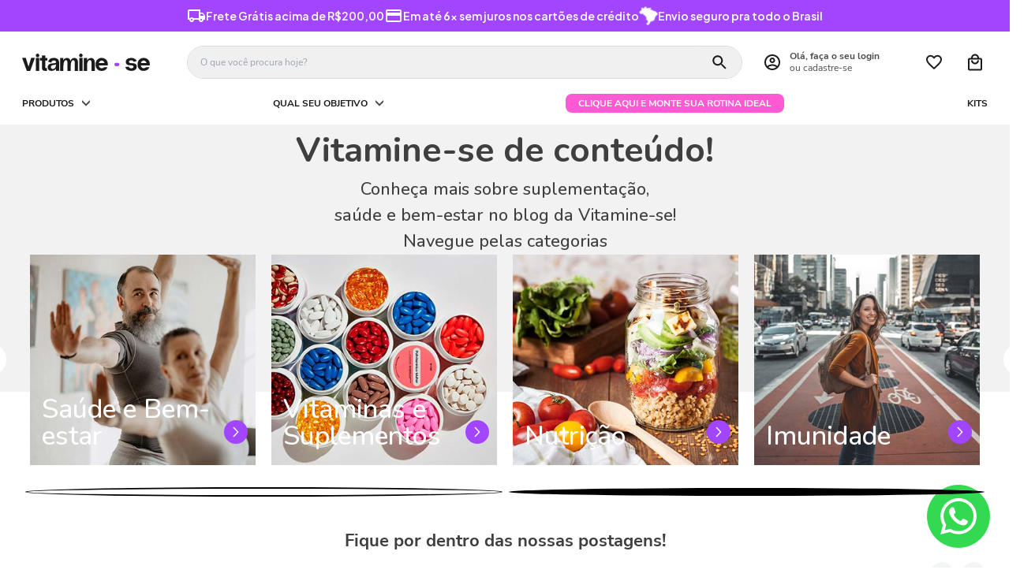

--- FILE ---
content_type: text/html; charset=utf-8
request_url: https://www.vitaminese.com.br/blog
body_size: 95548
content:

<!DOCTYPE html>
  <html lang="pt-BR">
  <head>
    <meta name="viewport" content="width=device-width, initial-scale=1">
    <meta name="generator" content="vtex.render-server@8.179.0">
    <meta charset='utf-8'>
    
  <script>
    document.cookie = "VtexWorkspace=master%3A-; expires=Mon, 26 Jan 2026 06:33:33 GMT; path=/; secure; samesite=none"
  </script>

    

<link rel="stylesheet" type="text/css" href="https://vsebrasil.vtexassets.com/_v/public/assets/v1/bundle/css/asset.min.css?v=3&files=theme,vsebrasil.vitaminese@1.0.142$style.common,vsebrasil.vitaminese@1.0.142$style.small,vsebrasil.vitaminese@1.0.142$style.notsmall,vsebrasil.vitaminese@1.0.142$style.large,vsebrasil.vitaminese@1.0.142$style.xlarge&files=fonts,989db2448f309bfdd99b513f37c84b8f5794d2b5&files=npm,animate.css@3.7.0/animate.min.css&files=react~vtex.render-runtime@8.136.1,common&files=react~vtex.store-components@3.178.5,Container,Logo,4,SearchBar,3,DiscountBadge&files=react~vtex.styleguide@9.146.16,0,24,1,30,15,Spinner,Tooltip,NumericStepper&files=react~vtex.flex-layout@0.21.5,0&files=react~vtex.admin-pages@4.59.0,HighlightOverlay&files=react~vsebrasil.vitaminese@1.0.142,customCSS,customHeaderHide,CustomBlogSlide,Navbar&files=react~vtex.rich-text@0.16.1,index&files=react~vtex.login@2.69.1,1&files=react~vtex.minicart@2.68.0,Minicart&files=react~vtex.search@2.18.8,Autocomplete&files=react~vtex.product-summary@2.91.1,ProductSummaryLegacy&files=overrides,vtex.product-list@0.37.5$overrides,vtex.minicart@2.68.0$overrides,vsebrasil.vitaminese@1.0.142$overrides,vsebrasil.vitaminese@1.0.142$fonts&workspace=master"  id="styles_bundled"  crossorigin onerror="this.onerror=null;handleCSSFallback()"/>
<noscript id="styles_overrides"></noscript>


<template id="stylesFallback">
  

<link rel="stylesheet" type="text/css" href="https://vsebrasil.vtexassets.com/_v/public/vtex.styles-graphql/v1/style/vsebrasil.vitaminese@1.0.142$style.common.min.css?v=1&workspace=master"  id="style_link_common" class="style_link" crossorigin />
<link rel="stylesheet" type="text/css" href="https://vsebrasil.vtexassets.com/_v/public/vtex.styles-graphql/v1/style/vsebrasil.vitaminese@1.0.142$style.small.min.css?v=1&workspace=master" media="screen and (min-width: 20em)" id="style_link_small" class="style_link" crossorigin />
<link rel="stylesheet" type="text/css" href="https://vsebrasil.vtexassets.com/_v/public/vtex.styles-graphql/v1/style/vsebrasil.vitaminese@1.0.142$style.notsmall.min.css?v=1&workspace=master" media="screen and (min-width: 40em)" id="style_link_notsmall" class="style_link" crossorigin />
<link rel="stylesheet" type="text/css" href="https://vsebrasil.vtexassets.com/_v/public/vtex.styles-graphql/v1/style/vsebrasil.vitaminese@1.0.142$style.large.min.css?v=1&workspace=master" media="screen and (min-width: 64em)" id="style_link_large" class="style_link" crossorigin />
<link rel="stylesheet" type="text/css" href="https://vsebrasil.vtexassets.com/_v/public/vtex.styles-graphql/v1/style/vsebrasil.vitaminese@1.0.142$style.xlarge.min.css?v=1&workspace=master" media="screen and (min-width: 80em)" id="style_link_xlarge" class="style_link" crossorigin />
<link rel="stylesheet" type="text/css" href="https://vsebrasil.vtexassets.com/_v/public/vtex.styles-graphql/v1/fonts/989db2448f309bfdd99b513f37c84b8f5794d2b5?v=1&workspace=master"  id="fonts_link"  crossorigin />
<link rel="preload" type="text/css" href="https://vsebrasil.vtexassets.com/_v/public/assets/v1/npm/animate.css@3.7.0/animate.min.css?workspace=master"    crossorigin  as="style" onload="this.onload=null;this.rel='stylesheet'" />
<noscript><link rel="stylesheet" type="text/css" href="https://vsebrasil.vtexassets.com/_v/public/assets/v1/npm/animate.css@3.7.0/animate.min.css?workspace=master"    crossorigin /></noscript>
<link rel="stylesheet" type="text/css" href="https://vsebrasil.vtexassets.com/_v/public/assets/v1/published/vtex.render-runtime@8.136.1/public/react/common.min.css?workspace=master"    crossorigin />
<link rel="stylesheet" type="text/css" href="https://vsebrasil.vtexassets.com/_v/public/assets/v1/published/vtex.store-components@3.178.5/public/react/Container.min.css?workspace=master"    crossorigin />
<link rel="stylesheet" type="text/css" href="https://vsebrasil.vtexassets.com/_v/public/assets/v1/published/vtex.styleguide@9.146.16/public/react/0.min.css?workspace=master"    crossorigin />
<link rel="stylesheet" type="text/css" href="https://vsebrasil.vtexassets.com/_v/public/assets/v1/published/vtex.flex-layout@0.21.5/public/react/0.min.css?workspace=master"    crossorigin />
<link rel="stylesheet" type="text/css" href="https://vsebrasil.vtexassets.com/_v/public/assets/v1/published/vtex.styleguide@9.146.16/public/react/24.min.css?workspace=master"    crossorigin />
<link rel="stylesheet" type="text/css" href="https://vsebrasil.vtexassets.com/_v/public/assets/v1/published/vtex.styleguide@9.146.16/public/react/1.min.css?workspace=master"    crossorigin />
<link rel="stylesheet" type="text/css" href="https://vsebrasil.vtexassets.com/_v/public/assets/v1/published/vtex.styleguide@9.146.16/public/react/30.min.css?workspace=master"    crossorigin />
<link rel="stylesheet" type="text/css" href="https://vsebrasil.vtexassets.com/_v/public/assets/v1/published/vtex.styleguide@9.146.16/public/react/15.min.css?workspace=master"    crossorigin />
<link rel="stylesheet" type="text/css" href="https://vsebrasil.vtexassets.com/_v/public/assets/v1/published/vtex.styleguide@9.146.16/public/react/Spinner.min.css?workspace=master"    crossorigin />
<link rel="stylesheet" type="text/css" href="https://vsebrasil.vtexassets.com/_v/public/assets/v1/published/vtex.admin-pages@4.59.0/public/react/HighlightOverlay.min.css?workspace=master"    crossorigin />
<link rel="stylesheet" type="text/css" href="https://vsebrasil.vtexassets.com/_v/public/assets/v1/published/vsebrasil.vitaminese@1.0.142/public/react/customCSS.min.css?workspace=master"    crossorigin />
<link rel="stylesheet" type="text/css" href="https://vsebrasil.vtexassets.com/_v/public/assets/v1/published/vsebrasil.vitaminese@1.0.142/public/react/customHeaderHide.min.css?workspace=master"    crossorigin />
<link rel="stylesheet" type="text/css" href="https://vsebrasil.vtexassets.com/_v/public/assets/v1/published/vtex.rich-text@0.16.1/public/react/index.min.css?workspace=master"    crossorigin />
<link rel="stylesheet" type="text/css" href="https://vsebrasil.vtexassets.com/_v/public/assets/v1/published/vsebrasil.vitaminese@1.0.142/public/react/CustomBlogSlide.min.css?workspace=master"    crossorigin />
<link rel="stylesheet" type="text/css" href="https://vsebrasil.vtexassets.com/_v/public/assets/v1/published/vsebrasil.vitaminese@1.0.142/public/react/Navbar.min.css?workspace=master"    crossorigin />
<link rel="stylesheet" type="text/css" href="https://vsebrasil.vtexassets.com/_v/public/assets/v1/published/vtex.store-components@3.178.5/public/react/Logo.min.css?workspace=master"    crossorigin />
<link rel="stylesheet" type="text/css" href="https://vsebrasil.vtexassets.com/_v/public/assets/v1/published/vtex.store-components@3.178.5/public/react/4.min.css?workspace=master"    crossorigin />
<link rel="stylesheet" type="text/css" href="https://vsebrasil.vtexassets.com/_v/public/assets/v1/published/vtex.store-components@3.178.5/public/react/SearchBar.min.css?workspace=master"    crossorigin />
<link rel="stylesheet" type="text/css" href="https://vsebrasil.vtexassets.com/_v/public/assets/v1/published/vtex.login@2.69.1/public/react/1.min.css?workspace=master"    crossorigin />
<link rel="stylesheet" type="text/css" href="https://vsebrasil.vtexassets.com/_v/public/assets/v1/published/vtex.minicart@2.68.0/public/react/Minicart.min.css?workspace=master"    crossorigin />
<link rel="stylesheet" type="text/css" href="https://vsebrasil.vtexassets.com/_v/public/assets/v1/published/vtex.search@2.18.8/public/react/Autocomplete.min.css?workspace=master"    crossorigin />
<link rel="stylesheet" type="text/css" href="https://vsebrasil.vtexassets.com/_v/public/assets/v1/published/vtex.styleguide@9.146.16/public/react/Tooltip.min.css?workspace=master"    crossorigin />
<link rel="stylesheet" type="text/css" href="https://vsebrasil.vtexassets.com/_v/public/assets/v1/published/vtex.store-components@3.178.5/public/react/3.min.css?workspace=master"    crossorigin />
<link rel="stylesheet" type="text/css" href="https://vsebrasil.vtexassets.com/_v/public/assets/v1/published/vtex.store-components@3.178.5/public/react/DiscountBadge.min.css?workspace=master"    crossorigin />
<link rel="stylesheet" type="text/css" href="https://vsebrasil.vtexassets.com/_v/public/assets/v1/published/vtex.styleguide@9.146.16/public/react/NumericStepper.min.css?workspace=master"    crossorigin />
<link rel="stylesheet" type="text/css" href="https://vsebrasil.vtexassets.com/_v/public/assets/v1/published/vtex.product-summary@2.91.1/public/react/ProductSummaryLegacy.min.css?workspace=master"    crossorigin />
<noscript id="styles_overrides"></noscript>

<link rel="stylesheet" type="text/css" href="https://vsebrasil.vtexassets.com/_v/public/vtex.styles-graphql/v1/overrides/vtex.product-list@0.37.5$overrides.css?v=1&workspace=master"  id="override_link_0" class="override_link" crossorigin />
<link rel="stylesheet" type="text/css" href="https://vsebrasil.vtexassets.com/_v/public/vtex.styles-graphql/v1/overrides/vtex.minicart@2.68.0$overrides.css?v=1&workspace=master"  id="override_link_1" class="override_link" crossorigin />
<link rel="stylesheet" type="text/css" href="https://vsebrasil.vtexassets.com/_v/public/vtex.styles-graphql/v1/overrides/vsebrasil.vitaminese@1.0.142$overrides.css?v=1&workspace=master"  id="override_link_2" class="override_link" crossorigin />
<link rel="stylesheet" type="text/css" href="https://vsebrasil.vtexassets.com/_v/public/vtex.styles-graphql/v1/overrides/vsebrasil.vitaminese@1.0.142$fonts.css?v=1&workspace=master"  id="override_link_3" class="override_link" crossorigin />

</template>
<script>
  function handleCSSFallback() {
    var fallbackTemplate = document.querySelector('template#stylesFallback');
    var fallbackContent = fallbackTemplate.content.cloneNode(true);
    document.head.appendChild(fallbackContent);
  }
</script>

    
    <!--pixel:start:vtex.google-search-console-->
<meta name="google-site-verification" content="google-site-verification%3D0H2kdbtqsCZ9j7uiPEuGUvmT5p7nCZUYJIXMDc8baYg" />

<!--pixel:end:vtex.google-search-console-->
<!--pixel:start:vtex.request-capture-->
<script >!function(e,t,c,n,r,a,i){a=e.vtexrca=e.vtexrca||function(){(a.q=a.q||[]).push(arguments)},a.l=+new Date,i=t.createElement(c),i.async=!0,i.src=n,r=t.getElementsByTagName(c)[0],r.parentNode.insertBefore(i,r)}(window,document,"script","https://io.vtex.com.br/rc/rc.js"),vtexrca("init")</script>
<script >!function(e,t,n,a,c,f,o){f=e.vtexaf=e.vtexaf||function(){(f.q=f.q||[]).push(arguments)},f.l=+new Date,o=t.createElement(n),o.async=!0,o.src=a,c=t.getElementsByTagName(n)[0],c.parentNode.insertBefore(o,c)}(window,document,"script","https://activity-flow.vtex.com/af/af.js")</script>

<!--pixel:end:vtex.request-capture-->
<!--pixel:start:vtex.google-tag-manager-->
<script >
  (function() {
    var gtmId = "GTM-TM5KWVB";
    var sendGA4EventsValue = "true"
    var sendGA4Events = sendGA4EventsValue == 'true'

    window.__gtm__ = {
      sendGA4Events
    }
    
    if (!gtmId) {
      console.error('Warning: No Google Tag Manager ID is defined. Please configure it in the apps admin.');
    } else {
      window.dataLayer = window.dataLayer || [];
      window.dataLayer.push({ 'gtm.blacklist': [] });
      // GTM script snippet. Taken from: https://developers.google.com/tag-manager/quickstart
      (function(w,d,s,l,i){w[l]=w[l]||[];w[l].push({'gtm.start':
      new Date().getTime(),event:'gtm.js'});var f=d.getElementsByTagName(s)[0],
      j=d.createElement(s),dl=l!='dataLayer'?'&l='+l:'';j.async=true;j.src=
      'https://www.googletagmanager.com/gtm.js?id='+i+dl;f.parentNode.insertBefore(j,f);
      })(window,document,'script','dataLayer',gtmId)
    }
  })()
</script>

<!--pixel:end:vtex.google-tag-manager-->
<!--pixel:start:vtex.facebook-fbe-->
<script src="https://capi-automation.s3.us-east-2.amazonaws.com/public/client_js/capiParamBuilder/clientParamBuilder.bundle.js"></script>
<script >clientParamBuilder.processAndCollectParams(window.location.href)</script>
<script >
  !function (f, b, e, v, n, t, s) {
    if (f.fbq) return; n = f.fbq = function () {
      if (arguments[1] === "Purchase" && typeof arguments[3]?.eventID === "undefined" && arguments[2]?.content_type !== "product") return;
      if (arguments[1] === "AddToCart" && typeof arguments[3]?.eventID === "undefined" && arguments[2]?.content_type !== "product") return;
      if (arguments[1] === "PageView" && typeof arguments[3]?.eventID === "undefined") return;
      if (arguments[1] === "Search" && typeof arguments[3]?.eventID === "undefined") return;
      if (arguments[1] === "ViewContent" && typeof arguments[3]?.eventID === "undefined" && arguments[2]?.content_type !== "product") return;
      n.callMethod ?
      n.callMethod.apply(n, arguments) : n.queue.push(arguments)
    };
    if (!f._fbq) f._fbq = n; n.push = n; n.loaded = !0; n.version = '2.0';
    n.queue = []; t = b.createElement(e); t.async = !0;
    t.src = v; s = b.head.getElementsByTagName(e)[0];
    s.parentNode.insertBefore(t, s)
  }(window, document, 'script',
    'https://connect.facebook.net/en_US/fbevents.js');

  fbq.disablePushState = true;
  fbq.allowDuplicatePageViews = true;
  window.pixelId = "927965345818362";
  window.fbPixelItemPrefix = "";
  window.fireEvents = window.pixelId !== "" && "false".toLowerCase() !== 'false';
  fbeConsentSetting = "false";
  if (fbeConsentSetting == 'true'){
        fbq('consent', 'revoke')
        document.cookie = "fbe_consent=false; SameSite=None; Secure"
        }
</script>
<!--pixel:end:vtex.facebook-fbe-->


  <title data-react-helmet="true">Vitamine-se | Vitaminas Personalizadas para sua Saúde</title>
<meta data-react-helmet="true" name="viewport" content="width=device-width, initial-scale=1"/><meta data-react-helmet="true" name="description" content="Descubra as melhores vitaminas e suplementos personalizados de acordo com o seu objetivo. Simples e seguro, sua dose diária de vitamine-se. Confira! "/><meta data-react-helmet="true" name="copyright" content="Vitamine-se"/><meta data-react-helmet="true" name="author" content="Vitamine-se"/><meta data-react-helmet="true" name="country" content="BRA"/><meta data-react-helmet="true" name="language" content="pt-BR"/><meta data-react-helmet="true" name="currency" content="BRL"/><meta data-react-helmet="true" name="robots" content="index, follow"/><meta data-react-helmet="true" name="storefront" content="store_framework"/><meta data-react-helmet="true" name="theme-color" content="#a245ff"/><meta data-react-helmet="true" name="google-site-verification" content="0H2kdbtqsCZ9j7uiPEuGUvmT5p7nCZUYJIXMDc8baYg"/>
<script data-react-helmet="true" src="https://cdn.tailwindcss.com" fetchPriority="high" async="true"></script><script data-react-helmet="true" src="https://www.google.com/recaptcha/enterprise.js?render=6LdV7CIpAAAAAPUrHXWlFArQ5hSiNQJk6Ja-vcYM&amp;hl=pt-BR" async="true"></script><script data-react-helmet="true" >
            {
              const style = document.createElement('style')

              style.textContent = '.grecaptcha-badge {visibility: hidden; }'
              document.head.appendChild(style)
            }
          </script>
  
  
  <link data-react-helmet="true" rel="icon" sizes="41x41" href="https://vsebrasil.vtexassets.com/arquivos/vsebrasil-favicon.png" type="image/png"/><link data-react-helmet="true" rel="shortcut icon" href="https://vsebrasil.vtexassets.com/arquivos/vsebrasil-favicon.ico"/><link data-react-helmet="true" rel="canonical" href="https://www.vitaminese.com.br/blog"/><link data-react-helmet="true" rel="preconnect" href="https://fonts.googleapis.com"/><link data-react-helmet="true" rel="preconnect" href="https://fonts.gstatic.com" crossorigin="true"/><link data-react-helmet="true" href="https://fonts.googleapis.com/css2?family=Plus+Jakarta+Sans:ital,wght@0,200..800;1,200..800&amp;display=swap" rel="stylesheet"/>
</head>
<body class="bg-base">
  <div id="styles_iconpack" style="display:none"><svg class="dn" height="0" version="1.1" width="0" xmlns="http://www.w3.org/2000/svg"><defs><g id="bnd-logo"><path d="M14.8018 2H2.8541C1.92768 2 1.33445 2.93596 1.76795 3.71405L2.96368 5.86466H0.796482C0.659276 5.8647 0.524407 5.89841 0.404937 5.96253C0.285467 6.02665 0.185446 6.119 0.114562 6.23064C0.0436777 6.34228 0.0043325 6.46943 0.000337815 6.59976C-0.00365688 6.73009 0.0278339 6.8592 0.0917605 6.97457L3.93578 13.8888C4.00355 14.0104 4.10491 14.1121 4.22896 14.1831C4.35301 14.254 4.49507 14.2915 4.63987 14.2915C4.78466 14.2915 4.92672 14.254 5.05077 14.1831C5.17483 14.1121 5.27618 14.0104 5.34395 13.8888L6.38793 12.0211L7.69771 14.3775C8.15868 15.2063 9.40744 15.2078 9.87001 14.38L15.8585 3.67064C16.2818 2.91319 15.7043 2 14.8018 2ZM9.43491 6.57566L6.85274 11.1944C6.80761 11.2753 6.74016 11.3429 6.65762 11.3901C6.57508 11.4373 6.48058 11.4622 6.38426 11.4622C6.28794 11.4622 6.19344 11.4373 6.1109 11.3901C6.02836 11.3429 5.96091 11.2753 5.91578 11.1944L3.35853 6.59509C3.31587 6.51831 3.29482 6.43236 3.2974 6.34558C3.29998 6.25879 3.3261 6.17411 3.37325 6.09974C3.4204 6.02538 3.48696 5.96385 3.56649 5.92112C3.64601 5.87839 3.73581 5.85591 3.82717 5.85585H8.97937C9.06831 5.85591 9.15572 5.87782 9.23312 5.91945C9.31052 5.96108 9.37529 6.02102 9.42113 6.09345C9.46697 6.16588 9.49232 6.24834 9.49474 6.33283C9.49716 6.41732 9.47655 6.50097 9.43491 6.57566Z" fill="currentColor"/><path d="M14.8018 2H2.8541C1.92768 2 1.33445 2.93596 1.76795 3.71405L2.96368 5.86466H0.796482C0.659276 5.8647 0.524407 5.89841 0.404937 5.96253C0.285467 6.02665 0.185446 6.119 0.114562 6.23064C0.0436777 6.34228 0.0043325 6.46943 0.000337815 6.59976C-0.00365688 6.73009 0.0278339 6.8592 0.0917605 6.97457L3.93578 13.8888C4.00355 14.0104 4.10491 14.1121 4.22896 14.1831C4.35301 14.254 4.49507 14.2915 4.63987 14.2915C4.78466 14.2915 4.92672 14.254 5.05077 14.1831C5.17483 14.1121 5.27618 14.0104 5.34395 13.8888L6.38793 12.0211L7.69771 14.3775C8.15868 15.2063 9.40744 15.2078 9.87001 14.38L15.8585 3.67064C16.2818 2.91319 15.7043 2 14.8018 2ZM9.43491 6.57566L6.85274 11.1944C6.80761 11.2753 6.74016 11.3429 6.65762 11.3901C6.57508 11.4373 6.48058 11.4622 6.38426 11.4622C6.28794 11.4622 6.19344 11.4373 6.1109 11.3901C6.02836 11.3429 5.96091 11.2753 5.91578 11.1944L3.35853 6.59509C3.31587 6.51831 3.29482 6.43236 3.2974 6.34558C3.29998 6.25879 3.3261 6.17411 3.37325 6.09974C3.4204 6.02538 3.48696 5.96385 3.56649 5.92112C3.64601 5.87839 3.73581 5.85591 3.82717 5.85585H8.97937C9.06831 5.85591 9.15572 5.87782 9.23312 5.91945C9.31052 5.96108 9.37529 6.02102 9.42113 6.09345C9.46697 6.16588 9.49232 6.24834 9.49474 6.33283C9.49716 6.41732 9.47655 6.50097 9.43491 6.57566Z" fill="currentColor"/></g><g id="hpa-arrow-from-bottom"><path d="M7.00001 3.4V12H9.00001V3.4L13 7.4L14.4 6L8.70001 0.3C8.30001 -0.1 7.70001 -0.1 7.30001 0.3L1.60001 6L3.00001 7.4L7.00001 3.4Z" fill="currentColor"/><path d="M15 14H1V16H15V14Z" fill="currentColor"/></g><g id="hpa-arrow-to-bottom"><path d="M8.00001 12C8.30001 12 8.50001 11.9 8.70001 11.7L14.4 6L13 4.6L9.00001 8.6V0H7.00001V8.6L3.00001 4.6L1.60001 6L7.30001 11.7C7.50001 11.9 7.70001 12 8.00001 12Z" fill="currentColor"/><path d="M15 14H1V16H15V14Z" fill="currentColor"/></g><g id="hpa-arrow-back"><path d="M5.5 15.5002C5.75781 15.5002 5.92969 15.4169 6.10156 15.2502L11 10.5002L9.79687 9.33356L6.35938 12.6669L6.35938 0H4.64063L4.64062 12.6669L1.20312 9.33356L0 10.5002L4.89844 15.2502C5.07031 15.4169 5.24219 15.5002 5.5 15.5002Z" transform="translate(16.0002) rotate(90)" fill="currentColor"/></g><g id="hpa-calendar"><path d="M5.66667 7.2H4.11111V8.8H5.66667V7.2ZM8.77778 7.2H7.22222V8.8H8.77778V7.2ZM11.8889 7.2H10.3333V8.8H11.8889V7.2ZM13.4444 1.6H12.6667V0H11.1111V1.6H4.88889V0H3.33333V1.6H2.55556C1.69222 1.6 1.00778 2.32 1.00778 3.2L1 14.4C1 15.28 1.69222 16 2.55556 16H13.4444C14.3 16 15 15.28 15 14.4V3.2C15 2.32 14.3 1.6 13.4444 1.6ZM13.4444 14.4H2.55556V5.6H13.4444V14.4Z" fill="currentColor"/></g><g id="hpa-cart"><path d="M15.0503 3.0002H4.92647C4.81221 3.00072 4.7012 2.96234 4.6118 2.89142C4.52239 2.8205 4.45996 2.72129 4.43483 2.6102L4.01342 0.800203C3.96651 0.570928 3.84041 0.365306 3.65708 0.219131C3.47375 0.0729566 3.24479 -0.00451449 3.01006 0.000203439H0.501677C0.368624 0.000203439 0.241021 0.0528819 0.146938 0.14665C0.0528551 0.240418 0 0.367595 0 0.500203L0 1.5002C0 1.63281 0.0528551 1.75999 0.146938 1.85376C0.241021 1.94753 0.368624 2.0002 0.501677 2.0002H1.80604C1.92077 1.9978 2.03274 2.03548 2.12253 2.10671C2.21232 2.17794 2.27429 2.27823 2.29768 2.3902L4.01342 10.2002C4.06032 10.4295 4.18642 10.6351 4.36975 10.7813C4.55308 10.9274 4.78204 11.0049 5.01677 11.0002H13.0436C13.2478 10.9891 13.4436 10.9161 13.605 10.791C13.7664 10.6659 13.8856 10.4947 13.9466 10.3002L15.9533 4.3002C15.9995 4.15468 16.0116 4.00057 15.9888 3.84965C15.9659 3.69874 15.9088 3.55504 15.8216 3.42956C15.7344 3.30408 15.6196 3.20015 15.4859 3.12573C15.3522 3.0513 15.2032 3.00837 15.0503 3.0002Z" fill="currentColor"/><path d="M5.02682 16.0002C6.13509 16.0002 7.03353 15.1048 7.03353 14.0002C7.03353 12.8956 6.13509 12.0002 5.02682 12.0002C3.91855 12.0002 3.02011 12.8956 3.02011 14.0002C3.02011 15.1048 3.91855 16.0002 5.02682 16.0002Z" fill="currentColor"/><path d="M13.0737 16.0002C14.182 16.0002 15.0804 15.1048 15.0804 14.0002C15.0804 12.8956 14.182 12.0002 13.0737 12.0002C11.9655 12.0002 11.067 12.8956 11.067 14.0002C11.067 15.1048 11.9655 16.0002 13.0737 16.0002Z" fill="currentColor"/></g><g id="hpa-delete"><path d="M7 7H5V13H7V7Z" fill="currentColor"/><path d="M11 7H9V13H11V7Z" fill="currentColor"/><path d="M12 1C12 0.4 11.6 0 11 0H5C4.4 0 4 0.4 4 1V3H0V5H1V15C1 15.6 1.4 16 2 16H14C14.6 16 15 15.6 15 15V5H16V3H12V1ZM6 2H10V3H6V2ZM13 5V14H3V5H13Z" fill="currentColor"/></g><g id="mpa-play"><path d="M3.5241 0.937906C2.85783 0.527894 2 1.00724 2 1.78956V14.2104C2 14.9928 2.85783 15.4721 3.5241 15.0621L13.6161 8.85166C14.2506 8.46117 14.2506 7.53883 13.6161 7.14834L3.5241 0.937906Z" fill="currentColor"/></g><g id="mpa-pause"><rect width="6" height="16" fill="currentColor"/><rect x="10" width="6" height="16" fill="currentColor"/></g><g id="sti-volume-on"><path d="M0 5.2634V10.7366H3.55556L8 15.2976V0.702394L3.55556 5.2634H0ZM12 8C12 6.3854 11.0933 4.99886 9.77778 4.32383V11.667C11.0933 11.0011 12 9.6146 12 8ZM9.77778 0V1.87913C12.3467 2.66363 14.2222 5.10832 14.2222 8C14.2222 10.8917 12.3467 13.3364 9.77778 14.1209V16C13.3422 15.1699 16 11.9042 16 8C16 4.09578 13.3422 0.830103 9.77778 0V0Z" fill="currentColor"/></g><g id="sti-volume-off"><path d="M12 8C12 6.42667 11.0933 5.07556 9.77778 4.41778V6.38222L11.9556 8.56C11.9822 8.38222 12 8.19556 12 8V8ZM14.2222 8C14.2222 8.83556 14.0444 9.61778 13.7422 10.3467L15.0844 11.6889C15.6711 10.5867 16 9.33333 16 8C16 4.19556 13.3422 1.01333 9.77778 0.204444V2.03556C12.3467 2.8 14.2222 5.18222 14.2222 8ZM1.12889 0L0 1.12889L4.20444 5.33333H0V10.6667H3.55556L8 15.1111V9.12889L11.7778 12.9067C11.1822 13.3689 10.5156 13.7333 9.77778 13.9556V15.7867C11.0044 15.5111 12.1156 14.9422 13.0578 14.1778L14.8711 16L16 14.8711L8 6.87111L1.12889 0ZM8 0.888889L6.14222 2.74667L8 4.60444V0.888889Z" fill="currentColor"/></g><g id="hpa-profile"><path d="M7.99 8C10.1964 8 11.985 6.20914 11.985 4C11.985 1.79086 10.1964 0 7.99 0C5.78362 0 3.995 1.79086 3.995 4C3.995 6.20914 5.78362 8 7.99 8Z" fill="currentColor"/><path d="M14.8215 11.38C15.1694 11.5401 15.4641 11.7969 15.6704 12.12C15.8791 12.442 15.9933 12.8162 16 13.2V15.49V16H15.4906H0.509363H0V15.49V13.2C0.000731876 12.8181 0.107964 12.4441 0.309613 12.12C0.515896 11.7969 0.810577 11.5401 1.15855 11.38C3.31243 10.4409 5.64096 9.97049 7.99001 9.99999C10.3391 9.97049 12.6676 10.4409 14.8215 11.38Z" fill="currentColor"/></g><g id="hpa-save"><path d="M11.7 0.3C11.5 0.1 11.3 0 11 0H10V3C10 3.6 9.6 4 9 4H4C3.4 4 3 3.6 3 3V0H1C0.4 0 0 0.4 0 1V15C0 15.6 0.4 16 1 16H15C15.6 16 16 15.6 16 15V5C16 4.7 15.9 4.5 15.7 4.3L11.7 0.3ZM13 14H3V11C3 10.4 3.4 10 4 10H12C12.6 10 13 10.4 13 11V14Z" fill="currentColor"/><path d="M9 0H7V3H9V0Z" fill="currentColor"/></g><g id="hpa-search"><path d="M15.707 13.293L13 10.586C13.63 9.536 14 8.311 14 7C14 3.14 10.859 0 7 0C3.141 0 0 3.14 0 7C0 10.86 3.141 14 7 14C8.312 14 9.536 13.631 10.586 13L13.293 15.707C13.488 15.902 13.744 16 14 16C14.256 16 14.512 15.902 14.707 15.707L15.707 14.707C16.098 14.316 16.098 13.684 15.707 13.293ZM7 12C4.239 12 2 9.761 2 7C2 4.239 4.239 2 7 2C9.761 2 12 4.239 12 7C12 9.761 9.761 12 7 12Z" fill="currentColor"/></g><g id="hpa-hamburguer-menu"><path fill="currentColor" d="M15,7H1C0.4,7,0,7.4,0,8s0.4,1,1,1h14c0.6,0,1-0.4,1-1S15.6,7,15,7z"/><path fill="currentColor" d="M15,1H1C0.4,1,0,1.4,0,2s0.4,1,1,1h14c0.6,0,1-0.4,1-1S15.6,1,15,1z"/><path fill="currentColor" d="M15,13H1c-0.6,0-1,0.4-1,1s0.4,1,1,1h14c0.6,0,1-0.4,1-1S15.6,13,15,13z"/></g><g id="hpa-location-marker"><path d="M19.9655 10.4828C19.9655 16.3448 10.4828 26 10.4828 26C10.4828 26 1 16.431 1 10.4828C1 4.44828 5.91379 1 10.4828 1C15.0517 1 19.9655 4.53448 19.9655 10.4828Z" stroke="currentColor" stroke-width="2" stroke-miterlimit="10" stroke-linecap="round" stroke-linejoin="round"/><path d="M10.4827 13.069C11.911 13.069 13.0689 11.9111 13.0689 10.4828C13.0689 9.05443 11.911 7.89655 10.4827 7.89655C9.05437 7.89655 7.89648 9.05443 7.89648 10.4828C7.89648 11.9111 9.05437 13.069 10.4827 13.069Z" stroke="currentColor" stroke-width="2" stroke-miterlimit="10" stroke-linecap="round" stroke-linejoin="round"/></g><g id="hpa-telemarketing"><path d="M14 10V7C14 3.68629 11.3137 1 8 1V1C4.68629 1 2 3.68629 2 7V10" stroke="currentColor" stroke-width="1.5"/><path d="M14 10V10C14 12.2091 12.2091 14 10 14H8" stroke="currentColor" stroke-width="1.5"/><rect y="7" width="3" height="5" rx="1" fill="currentColor"/><rect x="11" y="12" width="4" height="5" rx="2" transform="rotate(90 11 12)" fill="currentColor"/><rect x="13" y="7" width="3" height="5" rx="1" fill="currentColor"/></g><g id="mpa-globe"><path d="M8,0C3.6,0,0,3.6,0,8s3.6,8,8,8s8-3.6,8-8S12.4,0,8,0z M13.9,7H12c-0.1-1.5-0.4-2.9-0.8-4.1 C12.6,3.8,13.6,5.3,13.9,7z M8,14c-0.6,0-1.8-1.9-2-5H10C9.8,12.1,8.6,14,8,14z M6,7c0.2-3.1,1.3-5,2-5s1.8,1.9,2,5H6z M4.9,2.9 C4.4,4.1,4.1,5.5,4,7H2.1C2.4,5.3,3.4,3.8,4.9,2.9z M2.1,9H4c0.1,1.5,0.4,2.9,0.8,4.1C3.4,12.2,2.4,10.7,2.1,9z M11.1,13.1 c0.5-1.2,0.7-2.6,0.8-4.1h1.9C13.6,10.7,12.6,12.2,11.1,13.1z" fill="currentColor"/></g><g id="mpa-filter-settings"><path d="M4 5V1" stroke="#4F4F4F" stroke-miterlimit="10" stroke-linecap="round" stroke-linejoin="round"/><path d="M4 16V14" stroke="#4F4F4F" stroke-miterlimit="10" stroke-linecap="round" stroke-linejoin="round"/><path d="M13 12V16" stroke="#4F4F4F" stroke-miterlimit="10" stroke-linecap="round" stroke-linejoin="round"/><path d="M13 1V3" stroke="#4F4F4F" stroke-miterlimit="10" stroke-linecap="round" stroke-linejoin="round"/><path d="M4 14C5.65685 14 7 12.6569 7 11C7 9.34315 5.65685 8 4 8C2.34315 8 1 9.34315 1 11C1 12.6569 2.34315 14 4 14Z" stroke="#4F4F4F" stroke-miterlimit="10" stroke-linecap="round" stroke-linejoin="round"/><path d="M13 9C14.6569 9 16 7.65685 16 6C16 4.34315 14.6569 3 13 3C11.3431 3 10 4.34315 10 6C10 7.65685 11.3431 9 13 9Z" stroke="#4F4F4F" stroke-miterlimit="10" stroke-linecap="round" stroke-linejoin="round"/></g><g id="mpa-single-item"><path d="M10.2857 0H1.71429C0.685714 0 0 0.685714 0 1.71429V10.2857C0 11.3143 0.685714 12 1.71429 12H10.2857C11.3143 12 12 11.3143 12 10.2857V1.71429C12 0.685714 11.3143 0 10.2857 0Z" fill="currentColor"/><rect y="14" width="12" height="2" rx="1" fill="currentColor"/></g><g id="mpa-gallery"><path d="M6 0H1C0.4 0 0 0.4 0 1V6C0 6.6 0.4 7 1 7H6C6.6 7 7 6.6 7 6V1C7 0.4 6.6 0 6 0Z" fill="currentColor"/><path d="M15 0H10C9.4 0 9 0.4 9 1V6C9 6.6 9.4 7 10 7H15C15.6 7 16 6.6 16 6V1C16 0.4 15.6 0 15 0Z" fill="currentColor"/><path d="M6 9H1C0.4 9 0 9.4 0 10V15C0 15.6 0.4 16 1 16H6C6.6 16 7 15.6 7 15V10C7 9.4 6.6 9 6 9Z" fill="currentColor"/><path d="M15 9H10C9.4 9 9 9.4 9 10V15C9 15.6 9.4 16 10 16H15C15.6 16 16 15.6 16 15V10C16 9.4 15.6 9 15 9Z" fill="currentColor"/></g><g id="mpa-list-items"><path d="M6 0H1C0.4 0 0 0.4 0 1V6C0 6.6 0.4 7 1 7H6C6.6 7 7 6.6 7 6V1C7 0.4 6.6 0 6 0Z" fill="currentColor"/><rect x="9" width="7" height="3" rx="1" fill="currentColor"/><rect x="9" y="4" width="4" height="3" rx="1" fill="currentColor"/><rect x="9" y="9" width="7" height="3" rx="1" fill="currentColor"/><rect x="9" y="13" width="4" height="3" rx="1" fill="currentColor"/><path d="M6 9H1C0.4 9 0 9.4 0 10V15C0 15.6 0.4 16 1 16H6C6.6 16 7 15.6 7 15V10C7 9.4 6.6 9 6 9Z" fill="currentColor"/></g><g id="mpa-heart"><path d="M14.682 2.31811C14.2647 1.89959 13.7687 1.56769 13.2226 1.3415C12.6765 1.11531 12.0911 0.99929 11.5 1.00011C10.8245 0.995238 10.157 1.14681 9.54975 1.44295C8.94255 1.73909 8.41213 2.17178 8.00004 2.70711C7.58764 2.17212 7.05716 1.73969 6.45002 1.44358C5.84289 1.14747 5.17552 0.995697 4.50004 1.00011C3.61002 1.00011 2.73998 1.26402 1.99995 1.75849C1.25993 2.25295 0.683144 2.95576 0.342546 3.77803C0.00194874 4.60031 -0.0871663 5.50511 0.0864704 6.37803C0.260107 7.25095 0.688697 8.05278 1.31804 8.68211L8.00004 15.0001L14.682 8.68211C15.0999 8.26425 15.4314 7.76817 15.6575 7.2222C15.8837 6.67623 16.0001 6.09107 16.0001 5.50011C16.0001 4.90916 15.8837 4.32399 15.6575 3.77803C15.4314 3.23206 15.0999 2.73598 14.682 2.31811V2.31811ZM13.282 7.25111L8.00004 12.2471L2.71504 7.24711C2.37145 6.8954 2.1392 6.45018 2.04734 5.96715C1.95549 5.48412 2.00811 4.98473 2.19862 4.53145C2.38913 4.07817 2.70908 3.69113 3.11843 3.41876C3.52778 3.14638 4.00835 3.00076 4.50004 3.00011C5.93704 3.00011 6.81204 3.68111 8.00004 5.62511C9.18704 3.68111 10.062 3.00011 11.5 3.00011C11.9925 2.99999 12.4741 3.14534 12.8843 3.41791C13.2945 3.69048 13.615 4.07814 13.8057 4.53223C13.9964 4.98632 14.0487 5.48661 13.956 5.97031C13.8634 6.45402 13.63 6.89959 13.285 7.25111H13.282Z" fill="currentColor"/></g><g id="mpa-clone--outline"><path d="M5.20004 5.2L5.20004 3C5.20004 1.89543 6.09547 0.999997 7.20004 0.999997H13C14.1046 0.999997 15 1.89543 15 3V8.80001C15 9.90457 14.1046 10.8 13 10.8H10.8" stroke="currentColor" stroke-width="2" stroke-miterlimit="10" stroke-linecap="square"/><path d="M1 7.19999L1 13C1 14.1046 1.89543 15 3 15H8.79997C9.90454 15 10.8 14.1046 10.8 13V7.19999C10.8 6.09542 9.90454 5.19999 8.79997 5.19999H3C1.89543 5.19999 1 6.09542 1 7.19999Z" stroke="currentColor" stroke-width="2" stroke-miterlimit="10" stroke-linecap="square"/></g><g id="mpa-clone--filled"><path d="M6.07501 4.925L6.07501 2.175C6.07501 1.62271 6.52273 1.175 7.07501 1.175H13.825C14.3773 1.175 14.825 1.62271 14.825 2.175V8.925C14.825 9.47729 14.3773 9.925 13.825 9.925H11.075" fill="currentColor"/><path d="M6.07501 4.925L6.07501 2.175C6.07501 1.62271 6.52273 1.175 7.07501 1.175H13.825C14.3773 1.175 14.825 1.62271 14.825 2.175V8.925C14.825 9.47729 14.3773 9.925 13.825 9.925H11.075" stroke="currentColor" stroke-width="2" stroke-miterlimit="10" stroke-linecap="square"/><path d="M1 6.49999L1 13C1 14.1046 1.89543 15 3 15H9.49997C10.6045 15 11.5 14.1046 11.5 13V6.49999C11.5 5.39542 10.6045 4.49999 9.49997 4.49999H3C1.89543 4.49999 1 5.39542 1 6.49999Z" fill="currentColor" stroke="white" stroke-width="2" stroke-miterlimit="10" stroke-linecap="square"/></g><g id="mpa-edit--outline"><path d="M11.7 0.3C11.3 -0.1 10.7 -0.1 10.3 0.3L0.3 10.3C0.1 10.5 0 10.7 0 11V15C0 15.6 0.4 16 1 16H5C5.3 16 5.5 15.9 5.7 15.7L15.7 5.7C16.1 5.3 16.1 4.7 15.7 4.3L11.7 0.3ZM4.6 14H2V11.4L8 5.4L10.6 8L4.6 14ZM12 6.6L9.4 4L11 2.4L13.6 5L12 6.6Z" fill="currentColor"/></g><g id="mpa-bookmark--filled"><path d="M3.33333 0C2.05 0 1 0.9 1 2V16L8 13L15 16V2C15 0.9 13.95 0 12.6667 0H3.33333Z" fill="currentColor"/></g><g id="mpa-bookmark--outline"><path d="M13 2V13.3L8 11.9L3 13.3V2H13ZM13 0H3C1.9 0 1 0.9 1 2V16L8 14L15 16V2C15 0.9 14.1 0 13 0Z" fill="currentColor"/></g><g id="mpa-edit--filled"><path d="M8.1 3.5L0.3 11.3C0.1 11.5 0 11.7 0 12V15C0 15.6 0.4 16 1 16H4C4.3 16 4.5 15.9 4.7 15.7L12.5 7.9L8.1 3.5Z" fill="currentColor"/><path d="M15.7 3.3L12.7 0.3C12.3 -0.1 11.7 -0.1 11.3 0.3L9.5 2.1L13.9 6.5L15.7 4.7C16.1 4.3 16.1 3.7 15.7 3.3Z" fill="currentColor"/></g><g id="mpa-external-link--line"><path d="M14.3505 0H2.80412V3.29897H10.3918L0 13.6907L2.30928 16L12.701 5.60825V13.1959H16V1.64948C16 0.659794 15.3402 0 14.3505 0Z" fill="currentColor"/></g><g id="mpa-external-link--outline"><path d="M15 0H8V2H12.6L6.3 8.3L7.7 9.7L14 3.4V8H16V1C16 0.4 15.6 0 15 0Z" fill="currentColor"/><path d="M14 16H1C0.4 16 0 15.6 0 15V2C0 1.4 0.4 1 1 1H5V3H2V14H13V11H15V15C15 15.6 14.6 16 14 16Z" fill="currentColor"/></g><g id="mpa-eyesight--outline--off"><path d="M14.5744 5.66925L13.1504 7.09325C13.4284 7.44025 13.6564 7.75725 13.8194 8.00025C13.0594 9.13025 10.9694 11.8203 8.25838 11.9852L6.44337 13.8003C6.93937 13.9243 7.45737 14.0002 8.00037 14.0002C12.7074 14.0002 15.7444 8.71625 15.8714 8.49225C16.0424 8.18825 16.0434 7.81625 15.8724 7.51225C15.8254 7.42725 15.3724 6.63125 14.5744 5.66925Z" fill="currentColor"/><path d="M0.293375 15.7072C0.488375 15.9022 0.744375 16.0002 1.00038 16.0002C1.25638 16.0002 1.51238 15.9022 1.70738 15.7072L15.7074 1.70725C16.0984 1.31625 16.0984 0.68425 15.7074 0.29325C15.3164 -0.09775 14.6844 -0.09775 14.2934 0.29325L11.5484 3.03825C10.5154 2.43125 9.33138 2.00025 8.00037 2.00025C3.24537 2.00025 0.251375 7.28925 0.126375 7.51425C-0.0426249 7.81725 -0.0416249 8.18625 0.128375 8.48925C0.198375 8.61425 1.17238 10.2913 2.82138 11.7653L0.292375 14.2942C-0.0976249 14.6842 -0.0976249 15.3162 0.293375 15.7072ZM2.18138 7.99925C2.95837 6.83525 5.14637 4.00025 8.00037 4.00025C8.74237 4.00025 9.43738 4.20125 10.0784 4.50825L8.51237 6.07425C8.34838 6.02925 8.17838 6.00025 8.00037 6.00025C6.89537 6.00025 6.00038 6.89525 6.00038 8.00025C6.00038 8.17825 6.02938 8.34825 6.07438 8.51225L4.24038 10.3462C3.28538 9.51025 2.55938 8.56225 2.18138 7.99925Z" fill="currentColor"/></g><g id="mpa-eyesight--filled--off"><path d="M14.6 5.60001L6.39999 13.8C6.89999 13.9 7.49999 14 7.99999 14C11.6 14 14.4 10.9 15.6 9.10001C16.1 8.40001 16.1 7.50001 15.6 6.80001C15.4 6.50001 15 6.10001 14.6 5.60001Z" fill="currentColor"/><path d="M14.3 0.3L11.6 3C10.5 2.4 9.3 2 8 2C4.4 2 1.6 5.1 0.4 6.9C-0.1 7.6 -0.1 8.5 0.4 9.1C0.9 9.9 1.8 10.9 2.8 11.8L0.3 14.3C-0.1 14.7 -0.1 15.3 0.3 15.7C0.5 15.9 0.7 16 1 16C1.3 16 1.5 15.9 1.7 15.7L15.7 1.7C16.1 1.3 16.1 0.7 15.7 0.3C15.3 -0.1 14.7 -0.1 14.3 0.3ZM5.3 9.3C5.1 8.9 5 8.5 5 8C5 6.3 6.3 5 8 5C8.5 5 8.9 5.1 9.3 5.3L5.3 9.3Z" fill="currentColor"/></g><g id="mpa-eyesight--outline--on"><path d="M8.00013 14C12.7071 14 15.7441 8.716 15.8711 8.492C16.0421 8.188 16.0431 7.816 15.8721 7.512C15.7461 7.287 12.7311 2 8.00013 2C3.24513 2 0.251127 7.289 0.126127 7.514C-0.0428725 7.817 -0.0418725 8.186 0.128127 8.489C0.254128 8.713 3.26913 14 8.00013 14ZM8.00013 4C10.8391 4 13.0361 6.835 13.8181 8C13.0341 9.166 10.8371 12 8.00013 12C5.15913 12 2.96213 9.162 2.18113 7.999C2.95813 6.835 5.14613 4 8.00013 4Z" fill="currentColor"/><path d="M8 11C9.65685 11 11 9.65685 11 8C11 6.34315 9.65685 5 8 5C6.34315 5 5 6.34315 5 8C5 9.65685 6.34315 11 8 11Z" fill="currentColor"/></g><g id="mpa-eyesight--filled--on"><path d="M7.975 14C11.575 14 14.375 10.9 15.575 9.1C16.075 8.4 16.075 7.5 15.575 6.8C14.375 5.1 11.575 2 7.975 2C4.375 2 1.575 5.1 0.375 6.9C-0.125 7.6 -0.125 8.5 0.375 9.1C1.575 10.9 4.375 14 7.975 14ZM7.975 5C9.675 5 10.975 6.3 10.975 8C10.975 9.7 9.675 11 7.975 11C6.275 11 4.975 9.7 4.975 8C4.975 6.3 6.275 5 7.975 5Z" fill="currentColor"/></g><g id="mpa-filter--outline"><path d="M15 3.16048C15 3.47872 14.8485 3.77795 14.5921 3.96637L9.96348 7.36697C9.70702 7.55539 9.55556 7.85462 9.55556 8.17285V13.0073C9.55556 13.4073 9.31716 13.7688 8.94947 13.9264L7.83836 14.4026C7.1785 14.6854 6.44444 14.2014 6.44444 13.4835V8.17285C6.44444 7.85462 6.29298 7.55539 6.03652 7.36697L1.40792 3.96637C1.15147 3.77795 1 3.47872 1 3.16048V2C1 1.44772 1.44772 1 2 1H14C14.5523 1 15 1.44772 15 2V3.16048Z" stroke="currentColor" stroke-width="2" stroke-miterlimit="10" stroke-linecap="square"/></g><g id="mpa-filter--filled"><path d="M15 0H1C0.4 0 0 0.4 0 1V3C0 3.3 0.1 3.6 0.4 3.8L6 8.5V15C6 15.4 6.2 15.8 6.6 15.9C6.7 16 6.9 16 7 16C7.3 16 7.5 15.9 7.7 15.7L9.7 13.7C9.9 13.5 10 13.3 10 13V8.5L15.6 3.8C15.9 3.6 16 3.3 16 3V1C16 0.4 15.6 0 15 0Z" fill="currentColor"/></g><g id="mpa-minus--line"><path d="M0 7.85715V8.14286C0 8.69515 0.447715 9.14286 1 9.14286H15C15.5523 9.14286 16 8.69515 16 8.14286V7.85715C16 7.30486 15.5523 6.85715 15 6.85715H1C0.447715 6.85715 0 7.30486 0 7.85715Z" fill="currentColor"/></g><g id="mpa-minus--outline"><circle cx="8" cy="8" r="7" stroke="currentColor" stroke-width="2"/><path d="M4 8.5V7.5C4 7.22386 4.22386 7 4.5 7H11.5C11.7761 7 12 7.22386 12 7.5V8.5C12 8.77614 11.7761 9 11.5 9H4.5C4.22386 9 4 8.77614 4 8.5Z" fill="currentColor"/></g><g id="mpa-minus--filled"><path fill-rule="evenodd" clip-rule="evenodd" d="M8 16C12.4183 16 16 12.4183 16 8C16 3.58172 12.4183 0 8 0C3.58172 0 0 3.58172 0 8C0 12.4183 3.58172 16 8 16ZM4.5 7C4.22386 7 4 7.22386 4 7.5V8.5C4 8.77614 4.22386 9 4.5 9H11.5C11.7761 9 12 8.77614 12 8.5V7.5C12 7.22386 11.7761 7 11.5 7L4.5 7Z" fill="currentColor"/></g><g id="mpa-plus--line"><path d="M16 8.14286C16 8.69514 15.5523 9.14286 15 9.14286H9.14286V15C9.14286 15.5523 8.69514 16 8.14286 16H7.85714C7.30486 16 6.85714 15.5523 6.85714 15V9.14286H1C0.447715 9.14286 0 8.69514 0 8.14286V7.85714C0 7.30486 0.447715 6.85714 1 6.85714H6.85714V1C6.85714 0.447715 7.30486 0 7.85714 0H8.14286C8.69514 0 9.14286 0.447715 9.14286 1V6.85714H15C15.5523 6.85714 16 7.30486 16 7.85714V8.14286Z" fill="currentColor"/></g><g id="mpa-plus--outline"><circle cx="8" cy="8" r="7" stroke="currentColor" stroke-width="2"/><path d="M4.5 7H7V4.5C7 4.22386 7.22386 4 7.5 4H8.5C8.77614 4 9 4.22386 9 4.5V7H11.5C11.7761 7 12 7.22386 12 7.5V8.5C12 8.77614 11.7761 9 11.5 9H9V11.5C9 11.7761 8.77614 12 8.5 12H7.5C7.22386 12 7 11.7761 7 11.5V9H4.5C4.22386 9 4 8.77614 4 8.5V7.5C4 7.22386 4.22386 7 4.5 7Z" fill="currentColor"/></g><g id="mpa-plus--filled"><path fill-rule="evenodd" d="M8 16C12.4183 16 16 12.4183 16 8C16 3.58172 12.4183 0 8 0C3.58172 0 0 3.58172 0 8C0 12.4183 3.58172 16 8 16ZM7 7H4.5C4.22386 7 4 7.22386 4 7.5V8.5C4 8.77614 4.22386 9 4.5 9H7V11.5C7 11.7761 7.22386 12 7.5 12H8.5C8.77614 12 9 11.7761 9 11.5V9H11.5C11.7761 9 12 8.77614 12 8.5V7.5C12 7.22386 11.7761 7 11.5 7H9V4.5C9 4.22386 8.77614 4 8.5 4L7.5 4C7.22386 4 7 4.22386 7 4.5V7Z" fill="currentColor"/></g><g id="mpa-remove"><path d="M19.586 0.428571C19.0141 -0.142857 18.1564 -0.142857 17.5845 0.428571L10.0074 8L2.43038 0.428571C1.85853 -0.142857 1.00074 -0.142857 0.42889 0.428571C-0.142964 1 -0.142964 1.85714 0.42889 2.42857L8.00595 10L0.42889 17.5714C-0.142964 18.1429 -0.142964 19 0.42889 19.5714C0.714817 19.8571 1.00074 20 1.42963 20C1.85853 20 2.14445 19.8571 2.43038 19.5714L10.0074 12L17.5845 19.5714C17.8704 19.8571 18.2993 20 18.5853 20C18.8712 20 19.3001 19.8571 19.586 19.5714C20.1578 19 20.1578 18.1429 19.586 17.5714L12.0089 10L19.586 2.42857C20.1578 1.85714 20.1578 1 19.586 0.428571Z" fill="currentColor"/></g><g id="mpa-swap"><path fill-rule="evenodd" clip-rule="evenodd" d="M5.53598 18.7459C7.09743 19.7676 8.92251 20.3199 10.7845 20.3199C16.1971 20.3199 20.6002 15.7623 20.6002 10.1599C20.6002 4.55758 16.1971 0 10.7845 0C5.63795 0 1.40399 4.12068 1.00032 9.34205C0.9655 9.79246 1.33505 10.1599 1.7868 10.1599C2.23856 10.1599 2.60076 9.79265 2.64256 9.34284C3.04095 5.05624 6.54048 1.69332 10.7845 1.69332C15.2948 1.69332 18.9643 5.49145 18.9643 10.1599C18.9643 14.8284 15.2948 18.6266 10.7845 18.6266C9.22645 18.6266 7.70006 18.1624 6.39587 17.3047L7.71056 17.0612C8.16986 16.9761 8.4777 16.534 8.39813 16.0737C8.31856 15.6134 7.88171 15.3093 7.42241 15.3943L4.25458 15.9811L4.24312 15.9833L4.22789 15.9859C3.7832 16.0683 3.48516 16.4963 3.5622 16.942L4.14767 20.3287C4.2247 20.7743 4.64765 21.0688 5.09234 20.9865C5.53704 20.9041 5.83508 20.4761 5.75804 20.0304L5.53598 18.7459Z" fill="currentColor"/></g><g id="mpa-arrows"><path d="M15.829 7.55346L13.829 5.33123C13.7707 5.26579 13.7 5.21249 13.6211 5.17438C13.5422 5.13627 13.4565 5.11411 13.369 5.10916C13.2814 5.1042 13.1938 5.11656 13.1111 5.14551C13.0283 5.17447 12.9521 5.21945 12.8868 5.2779C12.7567 5.39693 12.6783 5.5621 12.6683 5.73815C12.6584 5.9142 12.7176 6.08717 12.8335 6.22012L13.8735 7.37568H8.62012V2.12234L9.77568 3.16234C9.84101 3.22079 9.91722 3.26578 9.99996 3.29473C10.0827 3.32369 10.1703 3.33604 10.2578 3.33109C10.3454 3.32613 10.431 3.30397 10.51 3.26586C10.5889 3.22776 10.6596 3.17445 10.7179 3.10901C10.8337 2.97606 10.893 2.80309 10.883 2.62704C10.8731 2.45099 10.7947 2.28581 10.6646 2.16679L8.44234 0.166788C8.31925 0.0592572 8.16135 0 7.9979 0C7.83445 0 7.67655 0.0592572 7.55345 0.166788L5.33123 2.16679C5.19921 2.28466 5.11943 2.45015 5.10943 2.62685C5.09942 2.80355 5.16003 2.97699 5.2779 3.10901C5.39577 3.24103 5.56126 3.32082 5.73796 3.33082C5.91467 3.34082 6.0881 3.28022 6.22012 3.16234L7.37568 2.12234V7.37568H2.12234L3.16234 6.22012C3.27818 6.08717 3.33745 5.9142 3.32748 5.73815C3.31752 5.5621 3.23911 5.39693 3.10901 5.2779C3.04368 5.21945 2.96747 5.17447 2.88473 5.14551C2.80199 5.11656 2.71436 5.1042 2.62684 5.10916C2.53932 5.11411 2.45364 5.13627 2.3747 5.17438C2.29576 5.21249 2.22511 5.26579 2.16679 5.33123L0.166788 7.55346C0.0592572 7.67655 0 7.83445 0 7.9979C0 8.16135 0.0592572 8.31925 0.166788 8.44234L2.16679 10.6646C2.22511 10.73 2.29576 10.7833 2.3747 10.8214C2.45364 10.8595 2.53932 10.8817 2.62684 10.8866C2.71436 10.8916 2.80199 10.8792 2.88473 10.8503C2.96747 10.8213 3.04368 10.7763 3.10901 10.7179C3.23911 10.5989 3.31752 10.4337 3.32748 10.2576C3.33745 10.0816 3.27818 9.90862 3.16234 9.77568L2.12234 8.62012H7.37568V13.8735L6.22012 12.8335C6.0881 12.7156 5.91467 12.655 5.73796 12.665C5.56126 12.675 5.39577 12.7548 5.2779 12.8868C5.16003 13.0188 5.09942 13.1922 5.10943 13.3689C5.11943 13.5456 5.19921 13.7111 5.33123 13.829L7.55345 15.829C7.67568 15.9383 7.83391 15.9988 7.9979 15.9988C8.16188 15.9988 8.32012 15.9383 8.44234 15.829L10.6646 13.829C10.7299 13.7706 10.7832 13.7 10.8212 13.621C10.8593 13.5421 10.8814 13.4564 10.8864 13.3689C10.8913 13.2815 10.879 13.1938 10.8501 13.1111C10.8212 13.0284 10.7763 12.9522 10.7179 12.8868C10.6595 12.8214 10.5889 12.7682 10.5099 12.7301C10.431 12.6921 10.3453 12.6699 10.2578 12.665C10.1703 12.66 10.0827 12.6724 10 12.7013C9.91727 12.7302 9.84105 12.7751 9.77568 12.8335L8.62012 13.8735V8.62012H13.8735L12.8335 9.77568C12.7176 9.90862 12.6584 10.0816 12.6683 10.2576C12.6783 10.4337 12.7567 10.5989 12.8868 10.7179C12.9521 10.7763 13.0283 10.8213 13.1111 10.8503C13.1938 10.8792 13.2814 10.8916 13.369 10.8866C13.4565 10.8817 13.5422 10.8595 13.6211 10.8214C13.7 10.7833 13.7707 10.73 13.829 10.6646L15.829 8.44234C15.9365 8.31925 15.9958 8.16135 15.9958 7.9979C15.9958 7.83445 15.9365 7.67655 15.829 7.55346Z" fill="currentColor"/></g><g id="mpa-expand"><path d="M9.0001 2H12.6001L8.6001 6L10.0001 7.4L14.0001 3.4V7H16.0001V0H9.0001V2Z" fill="currentColor"/><path d="M6 8.6001L2 12.6001V9.0001H0V16.0001H7V14.0001H3.4L7.4 10.0001L6 8.6001Z" fill="currentColor"/></g><g id="mpa-bag"><path d="M14.0001 15.0002H2L3.20001 4.81819H12.8001L14.0001 15.0002Z" stroke="currentColor" stroke-width="1.5" stroke-miterlimit="10" stroke-linecap="square"/><path d="M6.12476 7.12512V3.72227C6.12476 2.22502 7.05289 1 8.18728 1C9.32167 1 10.2498 2.22502 10.2498 3.72227V7.12512" stroke="currentColor" stroke-width="1.5" stroke-miterlimit="10" stroke-linecap="square"/></g><g id="mpa-bars"><path fill-rule="evenodd" d="M0 12.7778C0 13.2687 0.397969 13.6667 0.888889 13.6667H15.1111C15.602 13.6667 16 13.2687 16 12.7778C16 12.2869 15.602 11.8889 15.1111 11.8889H0.888889C0.397969 11.8889 0 12.2869 0 12.7778ZM0 8.33333C0 8.82425 0.397969 9.22222 0.888889 9.22222H15.1111C15.602 9.22222 16 8.82425 16 8.33333C16 7.84241 15.602 7.44444 15.1111 7.44444H0.888889C0.397969 7.44444 0 7.84241 0 8.33333ZM0.888889 3C0.397969 3 0 3.39797 0 3.88889C0 4.37981 0.397969 4.77778 0.888889 4.77778H15.1111C15.602 4.77778 16 4.37981 16 3.88889C16 3.39797 15.602 3 15.1111 3H0.888889Z" fill="currentColor"/></g><g id="mpa-cog"><path d="M15.135 6.784C13.832 6.458 13.214 4.966 13.905 3.815C14.227 3.279 14.13 2.817 13.811 2.499L13.501 2.189C13.183 1.871 12.721 1.774 12.185 2.095C11.033 2.786 9.541 2.168 9.216 0.865C9.065 0.258 8.669 0 8.219 0H7.781C7.331 0 6.936 0.258 6.784 0.865C6.458 2.168 4.966 2.786 3.815 2.095C3.279 1.773 2.816 1.87 2.498 2.188L2.188 2.498C1.87 2.816 1.773 3.279 2.095 3.815C2.786 4.967 2.168 6.459 0.865 6.784C0.26 6.935 0 7.33 0 7.781V8.219C0 8.669 0.258 9.064 0.865 9.216C2.168 9.542 2.786 11.034 2.095 12.185C1.773 12.721 1.87 13.183 2.189 13.501L2.499 13.811C2.818 14.13 3.281 14.226 3.815 13.905C4.967 13.214 6.459 13.832 6.784 15.135C6.935 15.742 7.331 16 7.781 16H8.219C8.669 16 9.064 15.742 9.216 15.135C9.542 13.832 11.034 13.214 12.185 13.905C12.72 14.226 13.182 14.13 13.501 13.811L13.811 13.501C14.129 13.183 14.226 12.721 13.905 12.185C13.214 11.033 13.832 9.541 15.135 9.216C15.742 9.065 16 8.669 16 8.219V7.781C16 7.33 15.74 6.935 15.135 6.784ZM8 11C6.343 11 5 9.657 5 8C5 6.343 6.343 5 8 5C9.657 5 11 6.343 11 8C11 9.657 9.657 11 8 11Z" fill="currentColor"/></g><g id="mpa-columns"><path d="M1 4H15V15H1V4Z" stroke="currentColor" stroke-width="2"/><path d="M0 1C0 0.447715 0.447715 0 1 0H15C15.5523 0 16 0.447715 16 1V5H0V1Z" fill="currentColor"/><line x1="8.11108" y1="4.70586" x2="8.11108" y2="14.1176" stroke="currentColor" stroke-width="2"/></g><g id="mpa-credit-card"><path d="M13.7142 3.49469C13.8938 3.49469 14.1326 3.56604 14.2596 3.69305C14.3866 3.82006 14.487 3.99232 14.487 4.17194L14.5051 11.2408C14.5051 11.4204 14.4338 11.5927 14.3068 11.7197C14.1798 11.8467 14.0075 11.918 13.8279 11.918L2.30637 11.9181C2.12676 11.9181 1.95449 11.8467 1.82749 11.7197C1.70048 11.5927 1.62912 11.4205 1.62912 11.2408L1.58197 4.172C1.58197 3.99238 1.65333 3.82012 1.78033 3.69311C1.90734 3.56611 2.0796 3.49475 2.25922 3.49475L13.7142 3.49469ZM14.3177 2L1.75127 2.00006C1.30223 2.00006 0.871578 2.17845 0.554056 2.49597C0.236534 2.81349 0 3.24414 0 3.69319L0.0472208 11.8334C0.0472208 12.2825 0.225603 12.7131 0.543125 13.0306C0.860646 13.3482 1.2913 13.5266 1.74034 13.5266L14.3068 13.5265C14.7558 13.5265 15.1865 13.3481 15.504 13.0306C15.8215 12.7131 15.9999 12.2824 15.9999 11.8334L16.0108 3.69312C16.0108 3.24408 15.8325 2.81343 15.5149 2.4959C15.1974 2.17838 14.7668 2 14.3177 2ZM13.4139 5.18788C13.4139 5.00826 13.3426 4.836 13.2156 4.70899C13.0886 4.58198 12.9163 4.51063 12.7367 4.51063H10.2682C10.0885 4.51063 9.91629 4.58198 9.78928 4.70899C9.66227 4.836 9.59092 5.00826 9.59092 5.18788C9.59092 5.36749 9.66227 5.53975 9.78928 5.66676C9.91629 5.79377 10.0885 5.86512 10.2682 5.86512H12.7367C12.9163 5.86512 13.0886 5.79377 13.2156 5.66676C13.3426 5.53975 13.4139 5.36749 13.4139 5.18788ZM3.91809 9.58997C3.91899 9.53426 3.90879 9.47893 3.88809 9.42721C3.86739 9.37548 3.83661 9.32839 3.79753 9.28868C3.75845 9.24896 3.71185 9.21743 3.66046 9.1959C3.60907 9.17438 3.55391 9.1633 3.4982 9.16331H2.84384C2.78376 9.15569 2.72275 9.16095 2.66486 9.17874C2.60697 9.19653 2.55353 9.22644 2.5081 9.26648C2.46266 9.30652 2.42627 9.35578 2.40134 9.41097C2.37642 9.46616 2.36352 9.52603 2.36352 9.58659C2.36352 9.64715 2.37642 9.70701 2.40134 9.76221C2.42627 9.8174 2.46266 9.86665 2.5081 9.90669C2.55353 9.94673 2.60697 9.97664 2.66486 9.99443C2.72275 10.0122 2.78376 10.0175 2.84384 10.0099H3.4982C3.55334 10.0099 3.60794 9.99901 3.65888 9.9779C3.70983 9.9568 3.75611 9.92587 3.79511 9.88688C3.8341 9.84789 3.86503 9.8016 3.88613 9.75066C3.90723 9.69972 3.91809 9.64511 3.91809 9.58997ZM10.5806 9.58896C10.5815 9.53325 10.5713 9.47792 10.5506 9.42619C10.5299 9.37446 10.4991 9.32737 10.46 9.28766C10.4209 9.24795 10.3743 9.21641 10.3229 9.19489C10.2715 9.17336 10.2164 9.16228 10.1607 9.16229L9.39853 9.1661C9.33845 9.15848 9.27744 9.16374 9.21955 9.18153C9.16166 9.19932 9.10822 9.22923 9.06279 9.26927C9.01735 9.30931 8.98096 9.35857 8.95604 9.41376C8.93111 9.46895 8.91822 9.52882 8.91822 9.58938C8.91822 9.64994 8.93111 9.7098 8.95604 9.765C8.98096 9.82019 9.01735 9.86944 9.06279 9.90948C9.10822 9.94952 9.16166 9.97943 9.21955 9.99722C9.27744 10.015 9.33845 10.0203 9.39853 10.0127L10.1607 10.0088C10.272 10.0088 10.3788 9.96461 10.4576 9.88587C10.5363 9.80712 10.5806 9.70032 10.5806 9.58896ZM8.26409 9.59276C8.2641 9.48077 8.22008 9.37326 8.14152 9.29343C8.06296 9.21361 7.95617 9.16787 7.84419 9.1661L7.12468 9.16568C7.0646 9.15806 7.00359 9.16332 6.9457 9.18111C6.88781 9.1989 6.83437 9.22881 6.78894 9.26885C6.7435 9.30889 6.70711 9.35814 6.68218 9.41334C6.65726 9.46853 6.64436 9.5284 6.64436 9.58896C6.64436 9.64952 6.65726 9.70938 6.68218 9.76458C6.70711 9.81977 6.7435 9.86902 6.78894 9.90906C6.83437 9.9491 6.88781 9.97901 6.9457 9.9968C7.00359 10.0146 7.0646 10.0199 7.12468 10.0122L7.84419 10.0127C7.95555 10.0127 8.06236 9.96842 8.1411 9.88967C8.21985 9.81093 8.26409 9.70413 8.26409 9.59276ZM6.0303 9.59234C6.0303 9.47918 5.98534 9.37066 5.90533 9.29064C5.82531 9.21063 5.71679 9.16568 5.60363 9.16568L4.87065 9.16331C4.76761 9.17637 4.67287 9.22657 4.60419 9.30449C4.53552 9.38242 4.49763 9.48272 4.49763 9.58659C4.49763 9.69045 4.53552 9.79075 4.60419 9.86868C4.67287 9.94661 4.76761 9.99681 4.87065 10.0099L5.60363 10.0122C5.71562 10.0122 5.82313 9.96823 5.90296 9.88967C5.98278 9.81112 6.02852 9.70432 6.0303 9.59234Z" fill="currentColor"/></g><g id="mpa-elypsis"><circle cx="7.77778" cy="1.77778" r="1.77778" fill="currentColor"/><circle cx="7.77778" cy="8.00001" r="1.77778" fill="currentColor"/><circle cx="7.77778" cy="14.2222" r="1.77778" fill="currentColor"/></g><g id="mpa-exchange"><path d="M15.8173 5.29688L12.9284 8.39911C12.866 8.4664 12.7904 8.52009 12.7062 8.5568C12.6221 8.59351 12.5313 8.61245 12.4395 8.61244C12.2716 8.6116 12.11 8.54821 11.9862 8.43466C11.8635 8.30854 11.7948 8.13952 11.7948 7.96355C11.7948 7.78758 11.8635 7.61856 11.9862 7.49244L13.8351 5.50133H0.990643V4.17688H13.7995L11.9506 2.17688C11.8779 2.1157 11.8191 2.03967 11.7781 1.95389C11.7372 1.86811 11.715 1.77456 11.7132 1.67952C11.7114 1.58448 11.7299 1.49015 11.7675 1.40285C11.8051 1.31556 11.861 1.23731 11.9313 1.17337C12.0016 1.10943 12.0848 1.06127 12.1753 1.03212C12.2658 1.00297 12.3614 0.993506 12.4559 1.00436C12.5503 1.01522 12.6413 1.04614 12.7228 1.09506C12.8043 1.14398 12.8744 1.20976 12.9284 1.28799L15.8173 4.39911C15.931 4.52092 15.9943 4.68135 15.9943 4.848C15.9943 5.01464 15.931 5.17508 15.8173 5.29688ZM4.03953 9.288C4.11228 9.22681 4.1711 9.15078 4.21206 9.065C4.25301 8.97922 4.27515 8.88567 4.27698 8.79063C4.27881 8.69559 4.2603 8.60126 4.22268 8.51397C4.18507 8.42667 4.12922 8.34843 4.05888 8.28448C3.98855 8.22054 3.90535 8.17238 3.81488 8.14323C3.7244 8.11408 3.62874 8.10462 3.5343 8.11547C3.43987 8.12633 3.34885 8.15725 3.26735 8.20617C3.18584 8.25509 3.11575 8.32087 3.06175 8.39911L0.172865 11.5013C0.0616785 11.6226 0 11.7812 0 11.9458C0 12.1103 0.0616785 12.2689 0.172865 12.3902L3.06175 15.5102C3.12417 15.5775 3.19981 15.6312 3.28393 15.6679C3.36806 15.7046 3.45886 15.7236 3.55064 15.7236C3.7186 15.7227 3.88022 15.6593 4.00398 15.5458C4.12669 15.4197 4.19535 15.2506 4.19535 15.0747C4.19535 14.8987 4.12669 14.7297 4.00398 14.6036L2.19064 12.6213H14.9995V11.288H2.19064L4.03953 9.288Z" fill="currentColor"/></g><g id="mpa-export"><path d="M15 16H1C0.4 16 0 15.6 0 15V9H2V14H14V4H12V2H15C15.6 2 16 2.4 16 3V15C16 15.6 15.6 16 15 16Z" fill="currentColor"/><path d="M6 3C9.2 3 12 5.5 12 10C10.9 8.3 9.6 7 6 7V10L0 5L6 0V3Z" fill="currentColor"/></g><g id="mpa-link"><path d="M11 0C9.7 0 8.4 0.5 7.5 1.5L6.3 2.6C5.9 3 5.9 3.6 6.3 4C6.7 4.4 7.3 4.4 7.7 4L8.9 2.8C10 1.7 12 1.7 13.1 2.8C13.7 3.4 14 4.2 14 5C14 5.8 13.7 6.6 13.1 7.1L12 8.3C11.6 8.7 11.6 9.3 12 9.7C12.2 9.9 12.5 10 12.7 10C12.9 10 13.2 9.9 13.4 9.7L14.6 8.5C15.5 7.6 16 6.3 16 5C16 3.7 15.5 2.4 14.5 1.5C13.6 0.5 12.3 0 11 0Z" fill="currentColor"/><path d="M8.3 12L7.1 13.2C6 14.3 4 14.3 2.9 13.2C2.3 12.6 2 11.8 2 11C2 10.2 2.3 9.4 2.9 8.9L4 7.7C4.4 7.3 4.4 6.7 4 6.3C3.6 5.9 3 5.9 2.6 6.3L1.5 7.5C0.5 8.4 0 9.7 0 11C0 12.3 0.5 13.6 1.5 14.5C2.4 15.5 3.7 16 5 16C6.3 16 7.6 15.5 8.5 14.5L9.7 13.3C10.1 12.9 10.1 12.3 9.7 11.9C9.3 11.5 8.7 11.6 8.3 12Z" fill="currentColor"/><path d="M9.39999 5.19999L5.19999 9.39999C4.79999 9.79999 4.79999 10.4 5.19999 10.8C5.39999 11 5.69999 11.1 5.89999 11.1C6.09999 11.1 6.39999 11 6.59999 10.8L10.8 6.59999C11.2 6.19999 11.2 5.59999 10.8 5.19999C10.4 4.79999 9.79999 4.79999 9.39999 5.19999Z" fill="currentColor"/></g><g id="mpa-settings"><path d="M3.79999 4.73334V1" stroke="currentColor" stroke-miterlimit="10" stroke-linecap="round" stroke-linejoin="round"/><path d="M3.79999 15V13.1334" stroke="currentColor" stroke-miterlimit="10" stroke-linecap="round" stroke-linejoin="round"/><path d="M12.2 11.2667V15" stroke="currentColor" stroke-miterlimit="10" stroke-linecap="round" stroke-linejoin="round"/><path d="M12.2 1V2.86667" stroke="currentColor" stroke-miterlimit="10" stroke-linecap="round" stroke-linejoin="round"/><path d="M3.8 13.1333C5.3464 13.1333 6.60001 11.8797 6.60001 10.3333C6.60001 8.78695 5.3464 7.53334 3.8 7.53334C2.2536 7.53334 1 8.78695 1 10.3333C1 11.8797 2.2536 13.1333 3.8 13.1333Z" stroke="currentColor" stroke-miterlimit="10" stroke-linecap="round" stroke-linejoin="round"/><path d="M12.2 8.46668C13.7464 8.46668 15 7.21307 15 5.66667C15 4.12027 13.7464 2.86667 12.2 2.86667C10.6536 2.86667 9.40002 4.12027 9.40002 5.66667C9.40002 7.21307 10.6536 8.46668 12.2 8.46668Z" stroke="currentColor" stroke-miterlimit="10" stroke-linecap="round" stroke-linejoin="round"/></g><g id="mpa-store"><path d="M12.6667 1H3.33333L1 5.2C1 6.48893 2.0444 7.53333 3.33333 7.53333C4.62227 7.53333 5.66667 6.48893 5.66667 5.2C5.66667 6.48893 6.71107 7.53333 8 7.53333C9.28893 7.53333 10.3333 6.48893 10.3333 5.2C10.3333 6.48893 11.3777 7.53333 12.6667 7.53333C13.9556 7.53333 15 6.48893 15 5.2L12.6667 1Z" stroke="currentColor" stroke-width="1.5" stroke-miterlimit="10" stroke-linecap="round" stroke-linejoin="round"/><path d="M13.25 9.75V15H2.75V9.75" stroke="currentColor" stroke-width="1.5" stroke-miterlimit="10" stroke-linecap="round" stroke-linejoin="round"/><path d="M6.59999 15V11.2667H9.39999V15" stroke="currentColor" stroke-width="1.5" stroke-miterlimit="10" stroke-linecap="round" stroke-linejoin="round"/></g><g id="mpa-angle--down"><path d="M4 6L8.5 10.5L13 6" stroke="currentColor" stroke-miterlimit="10" stroke-linecap="round" stroke-linejoin="round"/></g><g id="mpa-angle--up"><path d="M13 10L8.5 5.5L4 10" stroke="currentColor" stroke-miterlimit="10" stroke-linecap="round" stroke-linejoin="round"/></g><g id="mpa-location-input"><path d="M9 0C4.05 0 0 4.05 0 9C0 13.95 4.05 18 9 18C13.95 18 18 13.95 18 9C18 4.05 13.95 0 9 0ZM10.125 10.125L7.875 14.625L5.625 5.625L14.625 7.875L10.125 10.125Z" fill="currentColor"/></g><g id="inf-star"><path d="M7.369,11.251,11.923,14,10.714,8.82l4.023-3.485-5.3-.449L7.369,0,5.3,4.885,0,5.335,4.023,8.82,2.815,14Z" fill="currentColor"/></g><g id="inf-help--outline"><path d="M8 0C3.6 0 0 3.6 0 8C0 12.4 3.6 16 8 16C12.4 16 16 12.4 16 8C16 3.6 12.4 0 8 0ZM8 14C4.7 14 2 11.3 2 8C2 4.7 4.7 2 8 2C11.3 2 14 4.7 14 8C14 11.3 11.3 14 8 14Z" fill="currentColor"/><path d="M8 13C8.55228 13 9 12.5523 9 12C9 11.4477 8.55228 11 8 11C7.44772 11 7 11.4477 7 12C7 12.5523 7.44772 13 8 13Z" fill="currentColor"/><path d="M7.09999 5.5C7.29999 5.2 7.59999 5 7.99999 5C8.59999 5 8.99999 5.4 8.99999 6C8.99999 6.3 8.89999 6.4 8.39999 6.7C7.79999 7.1 6.99999 7.7 6.99999 9V10H8.99999V9C8.99999 8.8 8.99999 8.7 9.49999 8.4C10.1 8 11 7.4 11 6C11 4.3 9.69999 3 7.99999 3C6.89999 3 5.89999 3.6 5.39999 4.5L4.89999 5.4L6.59999 6.4L7.09999 5.5Z" fill="currentColor"/></g><g id="inf-help--filled"><path d="M8 0C3.6 0 0 3.6 0 8C0 12.4 3.6 16 8 16C12.4 16 16 12.4 16 8C16 3.6 12.4 0 8 0ZM8 13C7.4 13 7 12.6 7 12C7 11.4 7.4 11 8 11C8.6 11 9 11.4 9 12C9 12.6 8.6 13 8 13ZM9.5 8.4C9 8.7 9 8.8 9 9V10H7V9C7 7.7 7.8 7.1 8.4 6.7C8.9 6.4 9 6.3 9 6C9 5.4 8.6 5 8 5C7.6 5 7.3 5.2 7.1 5.5L6.6 6.4L4.9 5.4L5.4 4.5C5.9 3.6 6.9 3 8 3C9.7 3 11 4.3 11 6C11 7.4 10.1 8 9.5 8.4Z" fill="currentColor"/></g><g id="inf-tooltip--outline"><path d="M8 16C12.4 16 16 12.4 16 8C16 3.6 12.4 0 8 0C3.6 0 0 3.6 0 8C0 12.4 3.6 16 8 16ZM8 2C11.3 2 14 4.7 14 8C14 11.3 11.3 14 8 14C4.7 14 2 11.3 2 8C2 4.7 4.7 2 8 2Z" fill="currentColor"/><path d="M7 12H9V7H7L7 12Z" fill="currentColor"/><path d="M8 4C7.44772 4 7 4.44772 7 5C7 5.55228 7.44772 6 8 6C8.55228 6 9 5.55228 9 5C9 4.44772 8.55228 4 8 4Z" fill="currentColor"/></g><g id="inf-tooltip--filled"><path d="M8 0C3.6 0 0 3.6 0 8C0 12.4 3.6 16 8 16C12.4 16 16 12.4 16 8C16 3.6 12.4 0 8 0ZM9 12H7V7H9V12ZM8 6C7.4 6 7 5.6 7 5C7 4.4 7.4 4 8 4C8.6 4 9 4.4 9 5C9 5.6 8.6 6 8 6Z" fill="currentColor"/></g><g id="inf-warning--outline"><path d="M8 0C3.6 0 0 3.6 0 8C0 12.4 3.6 16 8 16C12.4 16 16 12.4 16 8C16 3.6 12.4 0 8 0ZM8 14C4.7 14 2 11.3 2 8C2 4.7 4.7 2 8 2C11.3 2 14 4.7 14 8C14 11.3 11.3 14 8 14Z" fill="currentColor"/><path d="M9 4H7V9H9V4Z" fill="currentColor"/><path d="M8 12C8.55228 12 9 11.5523 9 11C9 10.4477 8.55228 10 8 10C7.44772 10 7 10.4477 7 11C7 11.5523 7.44772 12 8 12Z" fill="currentColor"/></g><g id="inf-warning--filled"><path d="M8 0C3.6 0 0 3.6 0 8C0 12.4 3.6 16 8 16C12.4 16 16 12.4 16 8C16 3.6 12.4 0 8 0ZM8 12C7.4 12 7 11.6 7 11C7 10.4 7.4 10 8 10C8.6 10 9 10.4 9 11C9 11.6 8.6 12 8 12ZM9 9H7V4H9V9Z" fill="currentColor"/></g><g id="nav-caret--down"><path d="M8.73746 13.1948C8.34108 13.6276 7.65892 13.6276 7.26254 13.1948L0 5.26471L2.07407 3L8 9.47059L13.9259 3L16 5.26471L8.73746 13.1948Z" fill="currentColor"/></g><g id="nav-caret--left"><path d="M2.80524 8.73746C2.37243 8.34108 2.37243 7.65892 2.80525 7.26254L10.7353 0L13 2.07407L6.52941 8L13 13.9259L10.7353 16L2.80524 8.73746Z" fill="currentColor"/></g><g id="nav-caret--right"><path d="M12.1948 7.26254C12.6276 7.65892 12.6276 8.34108 12.1948 8.73746L4.26471 16L2 13.9259L8.47059 8L2 2.07407L4.26471 0L12.1948 7.26254Z" fill="currentColor"/></g><g id="nav-caret--up"><path d="M7.26254 2.80524C7.65892 2.37243 8.34108 2.37243 8.73746 2.80525L16 10.7353L13.9259 13L8 6.52941L2.07407 13L0 10.7353L7.26254 2.80524Z" fill="currentColor"/></g><g id="nav-thin-caret--left"><path d="M11 1L4 8L11 15" stroke="currentColor" stroke-width="2" stroke-miterlimit="10" stroke-linecap="round" stroke-linejoin="round"/></g><g id="nav-thin-caret--right"><path d="M5 15L12 8L5 1" stroke="currentColor" stroke-width="2" stroke-miterlimit="10" stroke-linecap="round" stroke-linejoin="round"/></g><g id="nav-arrow--left"><path d="M0.499992 7.5C0.499992 7.75781 0.583325 7.92969 0.749992 8.10156L5.49999 13L6.66666 11.7969L3.33332 8.35938L16.0002 8.35938V6.64063L3.33332 6.64063L6.66666 3.20313L5.49999 2L0.749992 6.89844C0.583325 7.07031 0.499992 7.24219 0.499992 7.5Z" fill="currentColor"/></g><g id="nav-arrow--right"><path d="M16 8.5C16 8.75781 15.914 8.92969 15.7419 9.10156L10.8388 14L9.6345 12.7969L13.0753 9.35938L0 9.35938L0 7.64063L13.0753 7.64063L9.6345 4.20313L10.8388 3L15.7419 7.89844C15.914 8.07031 16 8.24219 16 8.5Z" fill="currentColor"/></g><g id="nav-home"><path d="M 15.475000000000001 6.686111111111111 L 14.222222222222221 5.661111111111111 V 2.888888888888889 c 0 -0.12222222222222223 -0.1 -0.2222222222222222 -0.2222222222222222 -0.2222222222222222 h -0.8888888888888888 c -0.12222222222222223 0 -0.2222222222222222 0.1 -0.2222222222222222 0.2222222222222222 v 1.6805555555555556 L 8.705555555555556 1.1416666666666666 c -0.4083333333333333 -0.3361111111111111 -1 -0.3361111111111111 -1.4083333333333334 0 L 0.5249999999999999 6.686111111111111 c -0.09444444444444444 0.07777777777777778 -0.10833333333333334 0.21666666666666667 -0.030555555555555558 0.3138888888888889 l 0.5638888888888889 0.6888888888888889 c 0.07777777777777778 0.09444444444444444 0.21666666666666667 0.10833333333333334 0.3138888888888889 0.030555555555555558 l 0.4083333333333333 -0.3333333333333333 V 12.88888888888889 c 0 0.24444444444444446 0.2 0.4444444444444444 0.4444444444444444 0.4444444444444444 h 4.666666666666667 c 0.12222222222222223 0 0.2222222222222222 -0.1 0.2222222222222222 -0.2222222222222222 V 9.555555555555555 h 1.7777777777777777 v 3.5555555555555554 c 0 0.12222222222222223 0.1 0.2222222222222222 0.2222222222222222 0.2222222222222222 h 4.666666666666667 c 0.24444444444444446 0 0.4444444444444444 -0.2 0.4444444444444444 -0.4444444444444444 V 7.383333333333334 l 0.4083333333333333 0.3333333333333333 c 0.09444444444444444 0.07777777777777778 0.2361111111111111 0.06388888888888888 0.3138888888888889 -0.030555555555555558 l 0.5638888888888889 -0.6888888888888889 c 0.07222222222222223 -0.09444444444444444 0.058333333333333334 -0.23333333333333334 -0.036111111111111115 -0.3111111111111111 Z M 12.88888888888889 12 h -2.6666666666666665 V 8.444444444444445 c 0 -0.12222222222222223 -0.1 -0.2222222222222222 -0.2222222222222222 -0.2222222222222222 H 6 c -0.12222222222222223 0 -0.2222222222222222 0.1 -0.2222222222222222 0.2222222222222222 v 3.5555555555555554 h -2.6666666666666665 V 6.291666666666667 l 4.747222222222223 -3.888888888888889 c 0.08055555555555555 -0.06666666666666667 0.2 -0.06666666666666667 0.28055555555555556 0 l 4.747222222222223 3.888888888888889 V 12 Z" fill="currentColor"/></g><g id="nav-plus"><path d="M15,7H9V1c0-0.6-0.4-1-1-1S7,0.4,7,1v6H1C0.4,7,0,7.4,0,8s0.4,1,1,1h6v6c0,0.6,0.4,1,1,1s1-0.4,1-1V9h6 c0.6,0,1-0.4,1-1S15.6,7,15,7z" fill="currentColor"/></g><g id="nav-minus"><path d="M15,7H1C0.4,7,0,7.4,0,8s0.4,1,1,1h14c0.6,0,1-0.4,1-1S15.6,7,15,7z" fill="currentColor"/></g><g id="sti-loading"><circle cx="50" opacity="0.4" cy="50" fill="none" stroke="#000000" r="40" class="c-muted-1" stroke-width="14"/><circle cx="50" cy="50" fill="none" stroke="#000000" r="40" stroke-dasharray="60 900" stroke-width="12" stroke-linecap="round"><animateTransform attributeName="transform" attributeType="XML" dur="0.7s" type="rotate" from="0 50 50" to="360 50 50" repeatCount="indefinite"/></circle></g><g id="sti-check--line"><path d="M5.6 10L3.10711 7.50711C2.71658 7.11658 2.08342 7.11658 1.69289 7.50711L0.707107 8.49289C0.316583 8.88342 0.316583 9.51658 0.707107 9.90711L4.89289 14.0929C5.28342 14.4834 5.91658 14.4834 6.30711 14.0929L15.2929 5.10711C15.6834 4.71658 15.6834 4.08342 15.2929 3.69289L14.3071 2.70711C13.9166 2.31658 13.2834 2.31658 12.8929 2.70711L5.6 10Z" fill="currentColor"/></g><g id="sti-check--outline"><path d="M8 0C3.589 0 0 3.589 0 8C0 12.411 3.589 16 8 16C12.411 16 16 12.411 16 8C16 3.589 12.411 0 8 0ZM8 14C4.691 14 2 11.309 2 8C2 4.691 4.691 2 8 2C11.309 2 14 4.691 14 8C14 11.309 11.309 14 8 14Z" fill="currentColor"/><path d="M7.35355 11.0604C7.15829 11.2557 6.84171 11.2557 6.64645 11.0604L3.93955 8.35355C3.74429 8.15829 3.74429 7.84171 3.93955 7.64645L4.64645 6.93955C4.84171 6.74429 5.15829 6.74429 5.35355 6.93955L7 8.586L10.6464 4.93955C10.8417 4.74429 11.1583 4.74429 11.3536 4.93955L12.0604 5.64645C12.2557 5.84171 12.2557 6.15829 12.0604 6.35355L7.35355 11.0604Z" fill="currentColor"/></g><g id="sti-check--filled"><path d="M8 0C3.6 0 0 3.6 0 8C0 12.4 3.6 16 8 16C12.4 16 16 12.4 16 8C16 3.6 12.4 0 8 0ZM7.35355 11.0464C7.15829 11.2417 6.84171 11.2417 6.64645 11.0464L3.95355 8.35355C3.75829 8.15829 3.75829 7.84171 3.95355 7.64645L4.64645 6.95355C4.84171 6.75829 5.15829 6.75829 5.35355 6.95355L7 8.6L10.6464 4.95355C10.8417 4.75829 11.1583 4.75829 11.3536 4.95355L12.0464 5.64645C12.2417 5.84171 12.2417 6.15829 12.0464 6.35355L7.35355 11.0464Z" fill="currentColor"/></g><g id="sti-close--line"><path d="M11.9998 3.99995L4 11.9998" stroke="currentColor" stroke-miterlimit="10" stroke-linecap="round" stroke-linejoin="round"/><path d="M4.00027 4L12.0001 11.9998" stroke="currentColor" stroke-miterlimit="10" stroke-linecap="round" stroke-linejoin="round"/></g><g id="sti-close--outline"><path d="M10.4536 4.85355C10.2583 4.65829 9.94171 4.65829 9.74645 4.85355L8 6.6L6.25355 4.85355C6.05829 4.65829 5.74171 4.65829 5.54645 4.85355L4.85355 5.54645C4.65829 5.74171 4.65829 6.05829 4.85355 6.25355L6.6 8L4.85355 9.74645C4.65829 9.94171 4.65829 10.2583 4.85355 10.4536L5.54645 11.1464C5.74171 11.3417 6.05829 11.3417 6.25355 11.1464L8 9.4L9.74645 11.1464C9.94171 11.3417 10.2583 11.3417 10.4536 11.1464L11.1464 10.4536C11.3417 10.2583 11.3417 9.94171 11.1464 9.74645L9.4 8L11.1464 6.25355C11.3417 6.05829 11.3417 5.74171 11.1464 5.54645L10.4536 4.85355Z" fill="currentColor"/><path d="M8 0C3.6 0 0 3.6 0 8C0 12.4 3.6 16 8 16C12.4 16 16 12.4 16 8C16 3.6 12.4 0 8 0ZM8 14C4.7 14 2 11.3 2 8C2 4.7 4.7 2 8 2C11.3 2 14 4.7 14 8C14 11.3 11.3 14 8 14Z" fill="currentColor"/></g><g id="sti-close--filled"><path d="M8 0C3.6 0 0 3.6 0 8C0 12.4 3.6 16 8 16C12.4 16 16 12.4 16 8C16 3.6 12.4 0 8 0ZM11.1464 9.74645C11.3417 9.94171 11.3417 10.2583 11.1464 10.4536L10.4536 11.1464C10.2583 11.3417 9.94171 11.3417 9.74645 11.1464L8 9.4L6.25355 11.1464C6.05829 11.3417 5.74171 11.3417 5.54645 11.1464L4.85355 10.4536C4.65829 10.2583 4.65829 9.94171 4.85355 9.74645L6.6 8L4.85355 6.25355C4.65829 6.05829 4.65829 5.74171 4.85355 5.54645L5.54645 4.85355C5.74171 4.65829 6.05829 4.65829 6.25355 4.85355L8 6.6L9.74645 4.85355C9.94171 4.65829 10.2583 4.65829 10.4536 4.85355L11.1464 5.54645C11.3417 5.74171 11.3417 6.05829 11.1464 6.25355L9.4 8L11.1464 9.74645Z" fill="currentColor"/></g><g id="sti-clock"><path d="M8 0C3.6 0 0 3.6 0 8C0 12.4 3.6 16 8 16C12.4 16 16 12.4 16 8C16 3.6 12.4 0 8 0ZM8 14C4.7 14 2 11.3 2 8C2 4.7 4.7 2 8 2C11.3 2 14 4.7 14 8C14 11.3 11.3 14 8 14Z" fill="currentColor"/><path d="M9 4.5C9 4.22386 8.77614 4 8.5 4H7.5C7.22386 4 7 4.22386 7 4.5V8C7 8.55228 7.44772 9 8 9H11.5C11.7761 9 12 8.77614 12 8.5V7.5C12 7.22386 11.7761 7 11.5 7H9V4.5Z" fill="currentColor"/></g><g id="sti-equals"><rect y="16" width="44" height="6" rx="1" fill="currentColor"/><rect width="44" height="6" rx="1" fill="currentColor"/></g><g id="sti-discount"><path d="M7.99991 1.57331L8.7199 2.40886L9.1199 2.87108C9.17697 2.93924 9.25391 2.98788 9.33996 3.01019C9.42602 3.0325 9.5169 3.02737 9.5999 2.99552L10.1777 2.79997L11.2088 2.43553L11.4132 3.55552L11.5288 4.15107C11.5463 4.23881 11.5895 4.31939 11.6527 4.38266C11.716 4.44593 11.7966 4.48906 11.8843 4.50662L12.4799 4.62217L13.5643 4.82662L13.1999 5.85772L13.0043 6.43549C12.9725 6.51849 12.9673 6.60937 12.9896 6.69542C13.012 6.78148 13.0606 6.85842 13.1288 6.91549L13.591 7.31549L14.4265 8.03548L13.591 8.75547L13.1288 9.15547C13.0606 9.21254 13.012 9.28948 12.9896 9.37553C12.9673 9.46159 12.9725 9.55247 13.0043 9.63547L13.1999 10.2132L13.5643 11.2443L12.4443 11.4132L11.8488 11.5288C11.761 11.5463 11.6804 11.5895 11.6172 11.6527C11.5539 11.716 11.5108 11.7966 11.4932 11.8843L11.3777 12.4799L11.1732 13.5643L10.1421 13.1999L9.56434 13.0043C9.48134 12.9725 9.39046 12.9673 9.30441 12.9897C9.21835 13.012 9.14142 13.0606 9.08434 13.1288L8.68435 13.591L7.99991 14.4265L7.27991 13.591L6.87992 13.1288C6.82285 13.0606 6.74591 13.012 6.65985 12.9897C6.5738 12.9673 6.48292 12.9725 6.39992 13.0043L5.82215 13.1999L4.79105 13.5643L4.5866 12.4443L4.51549 12.1643L4.44438 11.8843C4.42682 11.7966 4.38369 11.716 4.32042 11.6527C4.25715 11.5895 4.17657 11.5463 4.08883 11.5288L3.5555 11.4132L2.47107 11.2088L2.83551 10.1777L3.03106 9.59991C3.06291 9.51691 3.06804 9.42603 3.04573 9.33998C3.02342 9.25392 2.97478 9.17699 2.90662 9.11992L2.4444 8.71992L1.5733 7.99992L2.40885 7.27993L2.87106 6.87993C2.93923 6.82286 2.98786 6.74592 3.01017 6.65987C3.03248 6.57381 3.02736 6.48294 2.99551 6.39994L2.79995 5.82217L2.43551 4.79106L3.5555 4.58662L4.1155 4.4444C4.20324 4.42684 4.28382 4.38371 4.34709 4.32044C4.41036 4.25717 4.45349 4.17658 4.47105 4.08885L4.5866 3.55552L4.79105 2.47108L5.82215 2.83552L6.39992 3.03108C6.48292 3.06293 6.5738 3.06805 6.65985 3.04574C6.74591 3.02343 6.82285 2.9748 6.87992 2.90663L7.27991 2.44442L7.99991 1.57331ZM6.26659 1.57331L4.73771 1.03998C4.61843 0.994907 4.49084 0.976025 4.36361 0.984619C4.23637 0.993213 4.11248 1.02908 4.00034 1.08979C3.8882 1.1505 3.79043 1.23463 3.71368 1.33646C3.63692 1.43829 3.58298 1.55545 3.5555 1.67998L3.27106 3.27108L1.67996 3.55552C1.5544 3.57915 1.43541 3.62956 1.3311 3.70333C1.22679 3.77711 1.1396 3.8725 1.07549 3.98301C1.01138 4.09352 0.971841 4.21656 0.959575 4.34373C0.947309 4.4709 0.962602 4.59922 1.00441 4.71995L1.53774 6.24883L0.311085 7.32437C0.213504 7.40782 0.13516 7.51142 0.081442 7.62804C0.0277243 7.74466 -9.15527e-05 7.87153 -9.15527e-05 7.99992C-9.15527e-05 8.12832 0.0277243 8.25519 0.081442 8.37181C0.13516 8.48843 0.213504 8.59203 0.311085 8.67547L1.53774 9.77769L1.00441 11.3066C0.967083 11.4257 0.955261 11.5513 0.969716 11.6753C0.984171 11.7993 1.02458 11.9189 1.08831 12.0262C1.15204 12.1335 1.23766 12.2262 1.3396 12.2983C1.44154 12.3703 1.55751 12.4201 1.67996 12.4443L3.27106 12.7466L3.5555 14.3199C3.57913 14.4454 3.62955 14.5644 3.70332 14.6687C3.77709 14.773 3.87248 14.8602 3.98299 14.9243C4.09351 14.9885 4.21654 15.028 4.34371 15.0403C4.47089 15.0525 4.59921 15.0372 4.71994 14.9954L6.24881 14.4621L7.30658 15.6887C7.39003 15.7863 7.49363 15.8647 7.61024 15.9184C7.72686 15.9721 7.85373 15.9999 7.98213 15.9999C8.11053 15.9999 8.2374 15.9721 8.35402 15.9184C8.47064 15.8647 8.57423 15.7863 8.65768 15.6887L9.77767 14.4621L11.3065 14.9954C11.4257 15.0328 11.5513 15.0446 11.6753 15.0301C11.7993 15.0157 11.9188 14.9753 12.0262 14.9115C12.1335 14.8478 12.2262 14.7622 12.2983 14.6602C12.3703 14.5583 12.4201 14.4423 12.4443 14.3199L12.7465 12.7288L14.3199 12.4443C14.4454 12.4207 14.5644 12.3703 14.6687 12.2965C14.773 12.2227 14.8602 12.1273 14.9243 12.0168C14.9884 11.9063 15.028 11.7833 15.0402 11.6561C15.0525 11.5289 15.0372 11.4006 14.9954 11.2799L14.4621 9.77769L15.6887 8.71992C15.7863 8.63647 15.8647 8.53287 15.9184 8.41625C15.9721 8.29964 15.9999 8.17276 15.9999 8.04437C15.9999 7.91597 15.9721 7.7891 15.9184 7.67248C15.8647 7.55586 15.7863 7.45227 15.6887 7.36882L14.4621 6.26661L14.9954 4.73773C15.0403 4.61598 15.058 4.48587 15.0473 4.35655C15.0365 4.22723 14.9976 4.10183 14.9332 3.98916C14.8688 3.87649 14.7805 3.77928 14.6746 3.70437C14.5686 3.62945 14.4475 3.57865 14.3199 3.55552L12.7288 3.2533L12.4443 1.67998C12.4207 1.55442 12.3703 1.43543 12.2965 1.33112C12.2227 1.2268 12.1273 1.13962 12.0168 1.07551C11.9063 1.01139 11.7833 0.971856 11.6561 0.95959C11.5289 0.947324 11.4006 0.962618 11.2799 1.00443L9.77767 1.53776L8.67546 0.311101C8.59201 0.21352 8.48841 0.135175 8.3718 0.0814573C8.25518 0.0277395 8.12831 -7.62939e-05 7.99991 -7.62939e-05C7.87151 -7.62939e-05 7.74464 0.0277395 7.62802 0.0814573C7.5114 0.135175 7.40781 0.21352 7.32436 0.311101L6.26659 1.57331ZM9.57323 4.88884H10.3377C10.37 4.88836 10.4018 4.89669 10.4298 4.91295C10.4577 4.92921 10.4807 4.95278 10.4962 4.98112C10.5117 5.00945 10.5193 5.04149 10.5179 5.07378C10.5166 5.10608 10.5066 5.1374 10.4888 5.16439L6.79992 10.9066C6.75976 10.9692 6.70454 11.0207 6.63932 11.0564C6.5741 11.0921 6.50095 11.1109 6.42659 11.111H5.66215C5.62984 11.1115 5.598 11.1032 5.57007 11.0869C5.54214 11.0706 5.51916 11.0471 5.50362 11.0187C5.48808 10.9904 5.48056 10.9584 5.48187 10.9261C5.48318 10.8938 5.49326 10.8624 5.51104 10.8355L9.1999 5.09328C9.24006 5.03069 9.29527 4.97918 9.3605 4.94346C9.42572 4.90774 9.49887 4.88896 9.57323 4.88884ZM9.99989 8.88881C9.78014 8.88881 9.56532 8.95397 9.3826 9.07606C9.19988 9.19815 9.05747 9.37168 8.97337 9.57471C8.88927 9.77773 8.86727 10.0011 8.91014 10.2167C8.95301 10.4322 9.05883 10.6302 9.21422 10.7856C9.36962 10.941 9.56759 11.0468 9.78313 11.0897C9.99866 11.1325 10.2221 11.1105 10.4251 11.0264C10.6281 10.9423 10.8017 10.7999 10.9237 10.6172C11.0458 10.4345 11.111 10.2197 11.111 9.99991C11.111 9.70522 10.9939 9.42261 10.7856 9.21424C10.5772 9.00587 10.2946 8.88881 9.99989 8.88881ZM5.99993 4.88884C5.78017 4.88884 5.56535 4.954 5.38263 5.07609C5.19991 5.19818 5.0575 5.37171 4.9734 5.57474C4.88931 5.77777 4.8673 6.00117 4.91017 6.21671C4.95305 6.43224 5.05887 6.63022 5.21426 6.78561C5.36965 6.941 5.56763 7.04682 5.78316 7.08969C5.99869 7.13257 6.2221 7.11056 6.42513 7.02646C6.62815 6.94237 6.80168 6.79996 6.92377 6.61724C7.04586 6.43452 7.11103 6.2197 7.11103 5.99994C7.11103 5.70526 6.99397 5.42265 6.78559 5.21427C6.57722 5.0059 6.29461 4.88884 5.99993 4.88884Z" fill="currentColor"/></g></defs></svg></div>
  <div class="render-container render-route-store-blog-home"><div class="render-provider"><div class="vtex-store__template bg-base"><div class="flex flex-column min-vh-100 w-100"><span class="customCSS dn">CUSTOM CSS</span><div class="also-buy-minicart-settings dn">AlsoBuyMinicart Settings 2</div><section class="rewards-bar flex justify-center items-center py-2 font-[&quot;Plus_Jakarta_Sans&quot;] bg-[#A245FF]"><div class="rewards-bar__container flex gap md:gap-20"><div class="rewards-bar__item flex justify-center items-center gap-4"><img alt="Ícone" class="lazyload rewards-bar__icon w-6 h-6 object-contain vtex-render-runtime-8-x-lazyload" crossorigin="anonymous" data-src="https://vsebrasil.vtexassets.com/arquivos/rewards-1.svg" loading="lazy"/><span class="rewards-bar__text font-semibold text-sm text-[#FFFFFF]">Frete Grátis acima de R$200,00</span></div><div class="rewards-bar__item flex justify-center items-center gap-4"><img alt="Ícone" class="lazyload rewards-bar__icon w-6 h-6 object-contain vtex-render-runtime-8-x-lazyload" crossorigin="anonymous" data-src="https://vsebrasil.vtexassets.com/arquivos/rewards-2.svg" loading="lazy"/><span class="rewards-bar__text font-semibold text-sm text-[#FFFFFF]">Em até 6x sem juros nos cartões de crédito</span></div><div class="rewards-bar__item flex justify-center items-center gap-4"><img alt="Ícone" class="lazyload rewards-bar__icon w-6 h-6 object-contain vtex-render-runtime-8-x-lazyload" crossorigin="anonymous" data-src="https://vsebrasil.vtexassets.com/arquivos/rewards-3.svg" loading="lazy"/><span class="rewards-bar__text font-semibold text-sm text-[#FFFFFF]">Envio seguro pra todo o Brasil</span></div></div></section><div class="headerHide  "><div class="vtex-store-header-2-x-headerStickyRow vtex-store-header-2-x-headerStickyRow--header-row-1 "><div class="vtex-store-header-2-x-headerRow vtex-store-header-2-x-headerRow--header-row-1"><div class="vtex-store-header-2-x-headerRowBackground vtex-store-header-2-x-headerRowBackground--header-row-1 w-100 bg-base c-on-base"><section class="vtex-store-components-3-x-container ph3 ph5-m ph2-xl mw9 center vtex-store-header-2-x-headerRowContentContainer vtex-store-header-2-x-headerRowContentContainer--header-row-1 w-100 flex"><div class="vtex-store-header-2-x-headerRowContainer vtex-store-header-2-x-headerRowContainer--header-row-1 w-100 flex items-center"><a href="https://www.vitaminese.com.br/" class="vtex-store-components-3-x-logoLink"><span class="store-logo vtex-store-components-3-x-logoContainer vtex-store-components-3-x-sizeDesktop pv4 ph6"><img alt="Vitamine-se" class="lazyload vtex-store-components-3-x-logoImage vtex-render-runtime-8-x-lazyload" crossorigin="anonymous" data-src="https://vsebrasil.vtexassets.com/assets/vtex.file-manager-graphql/images/c4cc6d89-4cd7-4831-9f0f-6e628ee707b9___d76c16e67cc73fd0bf03eef095878fc8.svg" loading="lazy"/></span></a><div class="vtex-store-header-2-x-headerSpacer flex flex-grow-1"></div><div class="vtex-store-header-2-x-headerStickyRow vtex-store-header-2-x-headerStickyRow--header-menu-right-desktop "><div class="vtex-store-header-2-x-headerRow vtex-store-header-2-x-headerRow--header-menu-right-desktop"><div class="vtex-store-header-2-x-headerRowBackground vtex-store-header-2-x-headerRowBackground--header-menu-right-desktop w-100 bg-base c-on-base"><section class="vtex-store-components-3-x-container ph3 ph5-m ph2-xl mw9 center vtex-store-header-2-x-headerRowContentContainer vtex-store-header-2-x-headerRowContentContainer--header-menu-right-desktop w-100 flex"><div class="vtex-store-header-2-x-headerRowContainer vtex-store-header-2-x-headerRowContainer--header-menu-right-desktop w-100 flex items-center"><div class="vtex-store-header-2-x-headerStickyRow vtex-store-header-2-x-headerStickyRow--header-menu-right-top-desktop "><div class="vtex-store-header-2-x-headerRow vtex-store-header-2-x-headerRow--header-menu-right-top-desktop"><div class="vtex-store-header-2-x-headerRowBackground vtex-store-header-2-x-headerRowBackground--header-menu-right-top-desktop w-100 bg-base c-on-base"><section class="vtex-store-components-3-x-container ph3 ph5-m ph2-xl mw9 center vtex-store-header-2-x-headerRowContentContainer vtex-store-header-2-x-headerRowContentContainer--header-menu-right-top-desktop w-100 flex"><div class="vtex-store-header-2-x-headerRowContainer vtex-store-header-2-x-headerRowContainer--header-menu-right-top-desktop w-100 flex items-center"><div class="w-100 mw7 pv4 vtex-store-components-3-x-searchBarContainer"><div class="vtex-store-components-3-x-autoCompleteOuterContainer vtex-store-components-3-x-autoCompleteOuterContainer--header-search-mobile"><div class="w-100 flex"><label class="vtex-input w-100"><div class="vtex-input-prefix__group flex flex-row items-stretch overflow-hidden br2 bw1 b--solid b--muted-4 hover-b--muted-3 h-large "><input type="text" class="vtex-styleguide-9-x-input ma0 border-box vtex-styleguide-9-x-hideDecorators vtex-styleguide-9-x-noAppearance br2  br-0 br--left  w-100 bn outline-0 bg-base c-on-base b--muted-4 hover-b--muted-3 t-body pl5 " placeholder="O que você procura hoje?"/><span class="c-muted-2 fw5 flex items-center t-body bg-base  vtex-input__suffix br2 bl-0 br--right pr5 pl4 "><div class="vtex-store-components-3-x-suffixWrapper vtex-store-components-3-x-suffixWrapper--header-search-mobile flex h-100"><button class=" vtex-store-components-3-x-searchBarIcon vtex-store-components-3-x-searchBarIcon--header-search-mobile vtex-store-components-3-x-searchBarIcon--search vtex-store-components-3-x-searchBarIcon--header-search-mobile--search flex items-center pointer bn bg-transparent outline-0 pv0 pl0 pr3" aria-label="Buscar produtos"><svg fill="none" width="16" height="16" viewBox="0 0 16 16" class=" vtex-store-components-3-x-searchIcon vtex-store-components-3-x-searchIcon--header-search-mobile" xmlns="http://www.w3.org/2000/svg" xmlns:xlink="http://www.w3.org/1999/xlink"><use href="#hpa-search" xlink:href="#hpa-search"></use></svg></button></div></span></div></label></div></div></div><div class="vtex-login-2-x-container flex items-center fr"><div class="relative"><button tabindex="0" class="vtex-button bw1 ba fw5 v-mid relative pa0 lh-solid br2 min-h-regular t-action bg-transparent b--transparent c-action-primary hover-b--transparent hover-bg-action-secondary hover-b--action-secondary pointer " type="button"><div class="vtex-button__label flex items-center justify-center h-100 ph6 " style="padding-top:.25em;padding-bottom:.32em"><span class="flex items-center nl2"><div><div class="flex pv2 items-center"><span class="vtex-login-2-x-label t-action--small pl4 gray dn db-l">Entrar</span></div></div></span></div></button></div></div><a href="/wishlist" class="wishListIcon__container w-6 aspect-square flex justify-center items-center cursor-pointer ml-10 mr-4"><svg xmlns="http://www.w3.org/2000/svg" width="20" height="20" viewBox="0 0 20 20" fill="none"><path fill-rule="evenodd" clip-rule="evenodd" d="M10 2.91495C11.09 1.63495 12.76 0.824951 14.5 0.824951C17.58 0.824951 20 3.24495 20 6.32495C20 10.1018 16.6056 13.1799 11.4627 17.8435L11.45 17.855L10 19.175L8.55 17.865L8.51052 17.8291C3.38263 13.1692 0 10.0953 0 6.32495C0 3.24495 2.42 0.824951 5.5 0.824951C7.24 0.824951 8.91 1.63495 10 2.91495ZM10 16.475L10.1 16.375C14.86 12.065 18 9.21495 18 6.32495C18 4.32495 16.5 2.82495 14.5 2.82495C12.96 2.82495 11.46 3.81495 10.94 5.18495H9.07C8.54 3.81495 7.04 2.82495 5.5 2.82495C3.5 2.82495 2 4.32495 2 6.32495C2 9.21495 5.14 12.065 9.9 16.375L10 16.475Z" fill="#212121"></path></svg></a><aside class="vtex-minicart-2-x-minicartWrapperContainer relative fr flex items-center"><div class="vtex-minicart-2-x-minicartContainer flex flex-column"><div role="presentation" aria-hidden="true" class="pa4 pointer vtex-minicart-2-x-openIconContainer"><button tabindex="0" class="vtex-button bw1 ba fw5 v-mid relative pa0 lh-solid br2 min-h-regular t-action icon-button dib bg-transparent b--transparent c-action-primary hover-b--transparent hover-bg-action-secondary hover-b--action-secondary pointer " style="font-size:0" type="button"><div class="vtex-button__label flex items-center justify-center h-100 ph4 " style="padding-top:.25em;padding-bottom:.32em"><span class="vtex-minicart-2-x-minicartIconContainer gray relative"><svg fill="none" width="16" height="16" viewBox="0 0 16 16" class=" vtex-minicart-2-x-cartIcon" xmlns="http://www.w3.org/2000/svg" xmlns:xlink="http://www.w3.org/1999/xlink"><use href="#hpa-cart" xlink:href="#hpa-cart"></use></svg></span></div></button></div></div></aside></div></section></div></div></div></div></section></div></div></div></div></section></div></div></div><nav id="navbar" class="navbar-custom menu"><ul class="menu__list"><li class="menu__item item "><a class="item__link item__link--submenu" href="">Produtos</a><div class="item__submenu submenu"><div class="submenu__content"></div></div></li><li class="menu__item item "><a class="item__link item__link--submenu" href="">QUAL SEU OBJETIVO</a><div class="item__submenu submenu"><div class="submenu__content"></div></div></li><li class="menu__item item menu__item--quiz"><a class="item__link item__link--quiz" href="#">CLIQUE AQUI E MONTE SUA ROTINA IDEAL</a><div class="item__submenu submenu"><div class="submenu__content"></div></div></li><li class="menu__item item "><a class="item__link" href="/trio">KITS</a><div class="item__submenu submenu"><div class="submenu__content"></div></div></li></ul></nav></div><div style="opacity:1;position:unset;width:unset"><div class="flex flex-grow-1 w-100 flex-column"><div class="vtex-render__container-id-blog-titles"><div class="vtex-flex-layout-0-x-flexRow vtex-flex-layout-0-x-flexRow--blog--style" aria-label="Linha de sessão"><section class="vtex-store-components-3-x-container ph3 ph5-m ph2-xl mw9 center "><div class="flex mt0 mb0 pt0 pb0    justify-start vtex-flex-layout-0-x-flexRowContent vtex-flex-layout-0-x-flexRowContent--blog--style items-stretch w-100"><div class="pr0 items-stretch vtex-flex-layout-0-x-stretchChildrenWidth   flex" style="width:100%"><div class="vtex-flex-layout-0-x-flexCol  ml0 mr0 pl0 pr0      flex flex-column h-100 w-100"><div class="vtex-flex-layout-0-x-flexColChild pb0" style="height:100%"><div class="vtex-rich-text-0-x-container vtex-rich-text-0-x-container--blog--title flex tl items-center justify-center t-body c-on-base"><div class="vtex-rich-text-0-x-wrapper vtex-rich-text-0-x-wrapper--blog--title"><p class="lh-copy vtex-rich-text-0-x-paragraph vtex-rich-text-0-x-paragraph--blog--title">Vitamine-se de conteúdo!</p></div></div></div><div class="vtex-flex-layout-0-x-flexColChild pb0" style="height:100%"><div class="vtex-rich-text-0-x-container vtex-rich-text-0-x-container--blog--subtitle flex tl items-center justify-center t-body c-on-base"><div class="vtex-rich-text-0-x-wrapper vtex-rich-text-0-x-wrapper--blog--subtitle"><p class="lh-copy vtex-rich-text-0-x-paragraph vtex-rich-text-0-x-paragraph--blog--subtitle">Conheça mais sobre suplementação,<br/>saúde e bem-estar no blog da Vitamine-se!</p></div></div></div><div class="vtex-flex-layout-0-x-flexColChild pb0" style="height:100%"><div class="vtex-rich-text-0-x-container vtex-rich-text-0-x-container--blog--subtitle flex tc items-center justify-center t-body c-on-base"><div class="vtex-rich-text-0-x-wrapper vtex-rich-text-0-x-wrapper--blog--subtitle"><p class="lh-copy vtex-rich-text-0-x-paragraph vtex-rich-text-0-x-paragraph--blog--subtitle">Navegue pelas categorias</p></div></div></div><div class="vtex-flex-layout-0-x-flexColChild pb0" style="height:100%"><section aria-label="slider" id="slider-items-0dolk5r" style="touch-action:pan-y" class="w-100 flex items-center relative vsebrasil-vitaminese-1-x-sliderLayoutContainer"><div class="w-100 vsebrasil-vitaminese-1-x-sliderTrackContainer overflow-hidden"><div data-testid="slider-track" class="vsebrasil-vitaminese-1-x-sliderTrack flex justify-around relative pa0 ma0" style="transform:translate3d(0%, 0, 0);width:150%" aria-atomic="false" aria-live="polite"><div aria-hidden="false" role="group" aria-roledescription="slide" aria-label="Slide atual é 1 de 6" class="vsebrasil-vitaminese-1-x-slide vsebrasil-vitaminese-1-x-slide--firstVisible vsebrasil-vitaminese-1-x-slide--visible flex relative" data-index="1" style="width:16.666666666666668%"><div class="vsebrasil-vitaminese-1-x-slideChildrenContainer flex justify-center items-center w-100"><div class="blogslide--image"><img class="img--blogslide" src="https://vsebrasil.vtexassets.com/assets/vtex.file-manager-graphql/images/d91f1de6-e321-4f6c-aa34-98ed1286cba2___f22f41d1f6cd92cb4fddf356b4b86e35.jpg" alt="" crossorigin="anonymous"/><div class="blogslide--link"><a class="link--image--blogslide" href="/blog/category/saude-e-bem-estar/"><span class="text--image--blogslide">Saúde e Bem-estar</span><button class="button--blogslide"></button></a></div></div></div></div><div aria-hidden="false" role="group" aria-roledescription="slide" aria-label="Slide atual é 2 de 6" class="vsebrasil-vitaminese-1-x-slide vsebrasil-vitaminese-1-x-slide--visible flex relative" data-index="2" style="width:16.666666666666668%"><div class="vsebrasil-vitaminese-1-x-slideChildrenContainer flex justify-center items-center w-100"><div class="blogslide--image"><img class="img--blogslide" src="https://vsebrasil.vtexassets.com/assets/vtex.file-manager-graphql/images/8382c08f-f48a-432b-855e-5eb13bf435f4___aaecf849e1725fd521bd54a266430bfd.jpg" alt="" crossorigin="anonymous"/><div class="blogslide--link"><a class="link--image--blogslide" href="/blog/category/vitaminas-e-suplementos/"><span class="text--image--blogslide">Vitaminas e Suplementos</span><button class="button--blogslide"></button></a></div></div></div></div><div aria-hidden="false" role="group" aria-roledescription="slide" aria-label="Slide atual é 3 de 6" class="vsebrasil-vitaminese-1-x-slide vsebrasil-vitaminese-1-x-slide--visible flex relative" data-index="3" style="width:16.666666666666668%"><div class="vsebrasil-vitaminese-1-x-slideChildrenContainer flex justify-center items-center w-100"><div class="blogslide--image"><img class="img--blogslide" src="https://vsebrasil.vtexassets.com/assets/vtex.file-manager-graphql/images/91e1a3df-267a-4f51-a35a-df2c5c66e5fd___00a1b03cbdb56f25f8a3fdec748c235d.jpg" alt="" crossorigin="anonymous"/><div class="blogslide--link"><a class="link--image--blogslide" href="/blog/category/nutricao/"><span class="text--image--blogslide">Nutrição</span><button class="button--blogslide"></button></a></div></div></div></div><div aria-hidden="false" role="group" aria-roledescription="slide" aria-label="Slide atual é 4 de 6" class="vsebrasil-vitaminese-1-x-slide vsebrasil-vitaminese-1-x-slide--lastVisible vsebrasil-vitaminese-1-x-slide--visible flex relative" data-index="4" style="width:16.666666666666668%"><div class="vsebrasil-vitaminese-1-x-slideChildrenContainer flex justify-center items-center w-100"><div class="blogslide--image"><img class="img--blogslide" src="https://vsebrasil.vtexassets.com/assets/vtex.file-manager-graphql/images/98e4ae7e-7580-4b7b-b4b8-b65e4a26d17e___74c49cf5a2a5a85b40b5b6104b1d685b.jpg" alt="" crossorigin="anonymous"/><div class="blogslide--link"><a class="link--image--blogslide" href="/blog/category/imunidade/"><span class="text--image--blogslide">Imunidade</span><button class="button--blogslide"></button></a></div></div></div></div><div aria-hidden="true" role="group" aria-roledescription="slide" aria-label="Slide atual é 5 de 6" class="vsebrasil-vitaminese-1-x-slide vsebrasil-vitaminese-1-x-slide--firstVisible vsebrasil-vitaminese-1-x-slide--hidden flex relative" data-index="5" style="width:16.666666666666668%"><div class="vsebrasil-vitaminese-1-x-slideChildrenContainer flex justify-center items-center w-100"></div></div><div aria-hidden="true" role="group" aria-roledescription="slide" aria-label="Slide atual é 6 de 6" class="vsebrasil-vitaminese-1-x-slide vsebrasil-vitaminese-1-x-slide--hidden flex relative" data-index="6" style="width:16.666666666666668%"><div class="vsebrasil-vitaminese-1-x-slideChildrenContainer flex justify-center items-center w-100"></div></div></div></div><button class="vsebrasil-vitaminese-1-x-sliderLeftArrow left-0 vsebrasil-vitaminese-1-x-sliderArrows absolute transparent ma2 flex items-center justify-center bn outline-0 pointer" style="background:transparent" aria-controls="slider-items-0dolk5r" aria-label="Previous Slide" disabled=""><svg fill="none" width="25" height="25" viewBox="0 0 16 16" class=" vsebrasil-vitaminese-1-x-caretIcon" xmlns="http://www.w3.org/2000/svg" xmlns:xlink="http://www.w3.org/1999/xlink"><use href="#nav-thin-caret--left" xlink:href="#nav-thin-caret--left"></use></svg></button><button class="vsebrasil-vitaminese-1-x-sliderRightArrow right-0 vsebrasil-vitaminese-1-x-sliderArrows absolute transparent ma2 flex items-center justify-center bn outline-0 pointer" style="background:transparent" aria-controls="slider-items-0dolk5r" aria-label="Next Slide"><svg fill="none" width="25" height="25" viewBox="0 0 16 16" class=" vsebrasil-vitaminese-1-x-caretIcon" xmlns="http://www.w3.org/2000/svg" xmlns:xlink="http://www.w3.org/1999/xlink"><use href="#nav-thin-caret--right" xlink:href="#nav-thin-caret--right"></use></svg></button><div class="vsebrasil-vitaminese-1-x-paginationDotsContainer flex absolute justify-center pa0 ma0 bottom-0 left-0 right-0" role="group" aria-label="Slider pagination dots"><div class="vsebrasil-vitaminese-1-x-paginationDot vsebrasil-vitaminese-1-x-paginationDot--isActive bg-emphasis grow dib br-100 pa2 mr2 ml2 bw0 pointer outline-0" style="height:0.625rem;width:0.625rem" tabindex="0" role="button" aria-controls="slider-items-0dolk5r" aria-label="Dot 1 of 2" data-testid="paginationDot"></div><div class="vsebrasil-vitaminese-1-x-paginationDot bg-muted-3 grow dib br-100 pa2 mr2 ml2 bw0 pointer outline-0" style="height:0.625rem;width:0.625rem" tabindex="-1" role="button" aria-controls="slider-items-0dolk5r" aria-label="Dot 2 of 2" data-testid="paginationDot"></div></div></section></div><div class="vtex-flex-layout-0-x-flexColChild pb0" style="height:100%"><div class="vtex-rich-text-0-x-container vtex-rich-text-0-x-container--blog--explore--title flex tl items-center justify-center t-body c-on-base"><div class="vtex-rich-text-0-x-wrapper vtex-rich-text-0-x-wrapper--blog--explore--title"><p class="lh-copy vtex-rich-text-0-x-paragraph vtex-rich-text-0-x-paragraph--blog--explore--title">Fique por dentro das nossas postagens!</p></div></div></div></div></div></div></section></div></div><div class="vtex-render__container-id-blog-all-posts.wordpress-all-posts"><section style="max-width:90%" class="vtex-store-components-3-x-container ph3 ph5-m ph2-xl mw9 center vtex-wordpress-integration-2-x-listContainer 
        pt6 pb8"><div class="vtex-wordpress-integration-2-x-paginationComponent ph3"><div class="flex flex-column"><div class="flex flex-row items-center justify-between"><div class="flex flex-row pt5 items-baseline"><span class="mr4 c-muted-2 t-small self-center">postagens por página</span><div class="vtex-styleguide-9-x-dropdown vtex-dropdown"><label class="h-100"><div class="vtex-styleguide-9-x-container vtex-dropdown__container br2 relative bw1 bg-base ba h-small hover-b--muted-3 b--muted-4"><div class="vtex-dropdown__button bg-transparent bn w-100 h-100 pl5 pr3 pointer c-on-base"><div class="flex h-100"><div class="vtex-dropdown__caption flex-auto tl truncate h-100"><div class="h-100 flex items-center">10</div></div><div class="vtex-dropdown__arrow flex-none flex items-center pl2 c-action-primary"><svg xmlns="http://www.w3.org/2000/svg" width="18" height="18" viewBox="0 0 24 24"><g fill="currentColor"><path d="M7.41 7.84L12 12.42l4.59-4.58L18 9.25l-6 6-6-6z"></path></g></svg></div></div></div><select class="o-0 absolute top-0 left-0 h-100 w-100 bottom-0 t-body pointer" style="-webkit-appearance:menulist-button"><option disabled="" value=""></option><option selected="" value="10">10</option><option value="20">20</option><option value="30">30</option><option value="40">40</option></select></div></label></div></div><div class="flex flex-row pt5 items-center"><div class="c-muted-2 t-small">1 - 0 <!-- -->of<!-- --> <!-- -->0<!-- --> </div><div class="ml4"><button tabindex="0" class="vtex-button bw1 ba fw5 v-mid relative pa0 lh-solid br2 min-h-small t-action--small icon-button dib bg-disabled b--muted-5 c-on-disabled " style="font-size:0" type="button"><div class="vtex-button__label flex items-center justify-center h-100 ph3 " style="padding-top:.25em;padding-bottom:.32em"><svg class="vtex__icon-caret-left  " width="11.428571428571429" height="16" viewBox="0 0 10 14" xmlns="http://www.w3.org/2000/svg" xmlns:xlink="http://www.w3.org/1999/xlink" fill="none"><path d="M7.72356 8.48154C7.32958 8.89452 6.67042 8.89452 6.27644 8.48154L0 1.90235L1.81481 0L7 5.43529L12.1852 0L14 1.90235L7.72356 8.48154Z" transform="translate(9.23999) rotate(90)" fill="currentColor"></path></svg></div></button></div><div class="ml2"><button tabindex="0" class="vtex-button bw1 ba fw5 v-mid relative pa0 lh-solid br2 min-h-small t-action--small icon-button dib bg-disabled b--muted-5 c-on-disabled " style="font-size:0" type="button"><div class="vtex-button__label flex items-center justify-center h-100 ph3 " style="padding-top:.25em;padding-bottom:.32em"><svg class="vtex__icon-caret-right  " width="11.428571428571429" height="16" viewBox="0 0 10 14" xmlns="http://www.w3.org/2000/svg" xmlns:xlink="http://www.w3.org/1999/xlink" fill="none"><path d="M7.72356 8.48154C7.32958 8.89452 6.67042 8.89452 6.27644 8.48154L0 1.90235L1.81481 0L7 5.43529L12.1852 0L14 1.90235L7.72356 8.48154Z" transform="translate(0 14) rotate(-90)" fill="currentColor"></path></svg></div></button></div></div></div></div></div><div class="vtex-wordpress-integration-2-x-filtersContainer flex flex-row justify-between mt3 ph3"></div><div><h2>No posts found.</h2></div></section></div></div></div><div style="display:none"><div class="center w-100 mw9" style="padding:20px"><div style="width:100%;height:1400px;position:relative"><div style="width:100%;height:1400px;overflow:hidden;position:absolute;top:0;left:0;border-radius:5px"><div class="vtex-render-runtime-8-x-slide" style="width:300vw;height:100%;position:relative;left:0;background-color:#e0e0e0;background-image:linear-gradient(90deg, #e0e0e0, #e0e0e0 50%, #e8e8e8 60%, #e0e0e0 65%, #e0e0e0);background-size:50% 100%;background-repeat:repeat-x"></div></div></div></div></div><div class="flex flex-grow-1 bg-below-element"></div><div style="position:relative;width:100%;height:400px" class="vtex-render__lazy-container"><div style="position:relative;width:100%;top:-300px;height:100%;padding-bottom:600px;box-sizing:content-box"></div></div></div></div><div class="fixed z-max overflow-hidden" style="pointer-events:none"></div></div></div>
  
    <script>
  !function(e,t){"use strict";if(!e.setImmediate){var n,a,s,o,c,i=1,r={},f=!1,l=e.document,u=Object.getPrototypeOf&&Object.getPrototypeOf(e);u=u&&u.setTimeout?u:e,"[object process]"==={}.toString.call(e.process)?n=function(e){process.nextTick(function(){g(e)})}:!function(){if(e.postMessage&&!e.importScripts){var t=!0,n=e.onmessage;return e.onmessage=function(){t=!1},e.postMessage("","*"),e.onmessage=n,t}}()?e.MessageChannel?((s=new MessageChannel).port1.onmessage=function(e){g(e.data)},n=function(e){s.port2.postMessage(e)}):l&&"onreadystatechange"in l.createElement("script")?(a=l.documentElement,n=function(e){var t=l.createElement("script");t.onreadystatechange=function(){g(e),t.onreadystatechange=null,a.removeChild(t),t=null},a.appendChild(t)}):n=function(e){setTimeout(g,0,e)}:(o="setImmediate$"+Math.random()+"$",c=function(t){t.source===e&&"string"==typeof t.data&&0===t.data.indexOf(o)&&g(+t.data.slice(o.length))},e.addEventListener?e.addEventListener("message",c,!1):e.attachEvent("onmessage",c),n=function(t){e.postMessage(o+t,"*")}),u.setImmediate=function(e){"function"!=typeof e&&(e=new Function(""+e));for(var t=new Array(arguments.length-1),a=0;a<t.length;a++)t[a]=arguments[a+1];var s={callback:e,args:t};return r[i]=s,n(i),i++},u.clearImmediate=d}function d(e){delete r[e]}function g(e){if(f)setTimeout(g,0,e);else{var n=r[e];if(n){f=!0;try{!function(e){var n=e.callback,a=e.args;switch(a.length){case 0:n();break;case 1:n(a[0]);break;case 2:n(a[0],a[1]);break;case 3:n(a[0],a[1],a[2]);break;default:n.apply(t,a)}}(n)}finally{d(e),f=!1}}}}}("undefined"==typeof self?"undefined"==typeof global?this:global:self);

  
  window.setZeroTimeout = setImmediate;
</script>
    
  <script>
    window.__HAS_HYDRATED__ = false
    window.addEventListener('DOMContentLoaded', function(){
      window.__DOM_READY__ = true
    })
  </script>
    
  <script>
  
    __RUNTIME__ = {"account":"vsebrasil","amp":false,"assetServerPublishedHost":"vsebrasil.vtexassets.com","assetServerLinkedHost":"www.vitaminese.com.br","bindingChanged":false,"culture":{"availableLocales":[],"country":"BRA","currency":"BRL","language":"pt","locale":"pt-BR","customCurrencyDecimalDigits":null,"customCurrencySymbol":"R$"},"production":true,"query":{},"settings":{"vtex.store":{"enableOrderFormOptimization":false,"enableServiceWorker":true,"enableCriticalCSS":false,"enableCriticalCSSOnSearch":false,"enableCriticalCSSOnCustom":false,"enableCriticalCSSOnProduct":false,"enableCSSConcatenation":true,"enablePrefetch":true,"enableLazyRuntime":true,"enableMenuRenderingOptimization":true,"enableSearchRenderingOptimization":true,"enableAsyncScripts":true,"enableConcurrentMode":true,"enableFiltersFetchOptimization":false,"enableFullSSROnProduct":false,"enableLazyFooter":true,"enableLazyFold":true,"enablePageNumberTitle":true,"canonicalWithoutUrlParams":false,"removeStoreNameTitle":false,"enableCustomCurrencySymbol":false,"bindingBounded":false,"faviconLinks":[{"rel":"icon","sizes":"41x41","href":"https:\u002F\u002Fvsebrasil.vtexassets.com\u002Farquivos\u002Fvsebrasil-favicon.png","type":"image\u002Fpng"},{"rel":"shortcut icon","href":"https:\u002F\u002Fvsebrasil.vtexassets.com\u002Farquivos\u002Fvsebrasil-favicon.ico"}],"storeName":"Vitamine-se","titleTag":"Vitamine-se | Vitaminas Personalizadas para sua Saúde","metaTagDescription":"Descubra as melhores vitaminas e suplementos personalizados de acordo com o seu objetivo. Simples e seguro, sua dose diária de vitamine-se. Confira! ","metaTagRobots":"index, follow"},"vtex.google-search-console":{},"vtex.request-capture":{},"vtex.google-tag-manager":{},"vtex.facebook-fbe":{}},"workspace":"master","workspaceCookie":"VtexWorkspace=master%3A-; expires=Mon, 26 Jan 2026 06:33:33 GMT; path=\u002F; secure; samesite=none","route":{"domain":"store","id":"store.blog-home","params":{}},"pages":{"store.wishlist":{},"store.home":{},"store.account":{},"store.login":{},"store.product":{},"store.search":{},"store.search#brand":{},"store.search#department":{},"store.search#category":{},"store.search#subcategory":{},"store.search#configurable":{},"store.orderplaced":{},"store.offline":{},"store.custom":{},"store.not-found#product":{},"store.not-found#search":{},"store.custom#quiz":{},"store.custom#quiz-question":{},"store.custom#quiz-question-saudacoes":{},"store.custom#result-page":{},"store.custom#result-page-account":{},"store.custom#collection":{},"store.custom#sobre-nos":{},"store.custom#duvidas-frequentes":{},"store.custom#politica-de-privacidade":{},"store.custom#fale-conosco":{},"store.custom#entrega-troca-devolucoes":{},"store.custom#quiz-page-banner":{},"store.blog-home":{},"store.blog-category":{},"store.blog-post":{},"store.blog-search-result":{},"store.custom#laranja-moro":{},"store.custom#lp-brand-page":{},"store.custom#vitaminando-sua-fachada":{},"vtex.store@2.x:store.custom#institucional-sobre-a-vitamine-se":{},"vtex.store@2.x:store.custom#perguntas-frequentes-nutrico":{},"vtex.store@2.x:store.custom#perguntas-frequentes":{},"vtex.store@2.x:store.custom#quiz-in-store":{},"vtex.store@2.x:store.custom#verao":{},"vtex.store@2.x:store.custom#carnaval":{},"vtex.store@2.x:store.custom#colageno":{},"vtex.store@2.x:store.custom#mpdv":{},"vtex.store@2.x:store.custom#vitaminando-sua-fachada":{},"vtex.store@2.x:store.custom#todos-os-produtos":{}}}
  </script>
  <template data-type="json" data-varname="__RUNTIME__">
    <script>{"account":"vsebrasil","accountId":"b28f858906764c3884303ddd21701cad","amp":false,"appsEtag":"remove","assetServerLinkedHost":"www.vitaminese.com.br","assetServerLinkedPath":"\u002F_v\u002Fprivate\u002Fassets\u002Fv1\u002Flinked\u002F","assetServerPublishedHost":"vsebrasil.vtexassets.com","assetServerPublishedPath":"\u002F_v\u002Fpublic\u002Fassets\u002Fv1\u002Fpublished\u002F","bindingChanged":false,"blocks":{},"blocksTree":{},"cacheHints":{"6332ff0882d1b3a2e730455d4cef293d771cf0a0ec73dbcb4fc8e7edfa42d6ec":{"maxAge":"SHORT","scope":"PRIVATE","version":1,"provider":"vtex.auth-admin@3.x","sender":"vtex.auth-admin@3.x"},"8314865d3ed14632421ecb0bf6a341ece0da9ade94162d404c931dd7671cad5e":{"maxAge":"SHORT","scope":"PRIVATE","version":1,"provider":"vtex.auth-admin@3.x","sender":"vtex.auth-admin@3.x"},"418317c0b0397b2db50b411fe9c2b2ca6194f27aceef787d85fcc844e18620ae":{"provider":"vtex.admin-graphql-ide@3.x","sender":"vtex.admin-graphql-ide@3.x"},"5ea7c3dd9adb85cd7dffa05adcde04a43634a507b593a526c9d60fd63af6df9f":{"provider":"vtex.admin-graphql@2.x","sender":"vtex.admin-offer-status@0.x"},"8e77765c8e558efb0f0321e9809df01656042dcca05a03317b4909c45e5f7058":{"provider":"vtex.admin-graphql@2.x","sender":"vtex.admin-offer-status@0.x"},"4a9bc79a5402c249168c0a00cbc4632c361671f8b08c6682bf31996d67bea0d6":{"provider":"vtex.admin-offer-status@0.x","sender":"vtex.admin-offer-status@0.x"},"da447f097a63f026d28d26274612c7c598f92f483df5b866337e6a96a1c5b42b":{"provider":"vtex.admin-offer-status@0.x","sender":"vtex.admin-offer-status@0.x"},"8e265277272ca9861f946074c1954829c6f530a8e8fa63f91548c66c780f472d":{"provider":"vtex.admin-offer-status@0.x","sender":"vtex.admin-offer-status@0.x"},"36dcb3abd53a28b31138b1825e2b0f8f08611ae7d3f6735bd46b6cbc13ec17cc":{"provider":"vtex.admin-offer-status@0.x","sender":"vtex.admin-offer-status@0.x"},"1e21624e0db1e0e5f5d0cda67d292251c07871cbea1c4691bda7588c960f10a2":{"provider":"vtex.admin-audit@2.x","sender":"vtex.admin-audit@2.x"},"0fc391f588d16029eea9de84d411ec6e1d48f233bb96b2f5390c6ffdbadff415":{"provider":"vtex.admin-audit@2.x","sender":"vtex.admin-audit@2.x"},"30be3a6766ff62b47077f7b505e67e056f53c9ca448eb62f0049c6cb5f457ee8":{"provider":"vtexarg.workspace-manager@2.x","sender":"vtexarg.workspace-manager@2.x"},"3cb0841c35d764aeec83c45eba49cffde28fd125fd8bb0495741024a8a9d367c":{"scope":"PRIVATE","version":1,"provider":"vtex.admin-defense-mode@0.x","sender":"vtex.admin-defense-mode@0.x"},"72765bac613b9e64393ff9be28d5178eaa254556341a1bb265a8aae10bc9f035":{"scope":"PRIVATE","version":1,"provider":"vtex.admin-defense-mode@0.x","sender":"vtex.admin-defense-mode@0.x"},"cf50c826ba1146547248aa6227fbde9d202a1d4d1312310549ad3d6e3cace189":{"scope":"PRIVATE","version":1,"provider":"vtex.admin-defense-mode@0.x","sender":"vtex.admin-defense-mode@0.x"},"49697f65d114a8d9e8ce9a1b4b4b3a5ddfcd50c30b258ea2dd856693f9a9f988":{"provider":"vtex.admin-defense-mode@0.x","sender":"vtex.admin-defense-mode@0.x"},"544ce6810e1cc4ebe37b20877cac0e0dbe204536f1f9bb35460e3990c1f4da06":{"scope":"PRIVATE","version":1,"provider":"vtex.admin-defense-mode@0.x","sender":"vtex.admin-defense-mode@0.x"},"06b44dd98a3797d8f0354d1a03f25000686b11cdfcb5a33c2dc51ed74a09591f":{"scope":"PRIVATE","version":1,"provider":"vtex.myuser-io@2.x","sender":"vtex.myuser-io@2.x"},"ceea7142199110b682a78c20da158f678ecdf2c204804e154d589ec8d48b1a27":{"provider":"vtex.myuser-io@2.x","sender":"vtex.myuser-io@2.x"},"7d6e6648cbdef41969a0717b2fc1b164724972c7dbc46d45678662dd7f69fc19":{"scope":"PRIVATE","version":1,"provider":"vtex.checkout-ui-custom@0.x","sender":"vtex.checkout-ui-custom@0.x"},"279271e15da5bcfe6babae1d203e1caf18e0fb0036f7c144f23a4d8765c1dbf7":{"scope":"PRIVATE","version":1,"provider":"vtex.checkout-ui-custom@0.x","sender":"vtex.checkout-ui-custom@0.x"},"60604003d1dff5faef635e02c03aaadff84418435fe122e363730db3f954313b":{"scope":"PRIVATE","version":1,"provider":"vtex.checkout-ui-custom@0.x","sender":"vtex.checkout-ui-custom@0.x"},"299be54afaa8cca210c18fd1c01f6b1dd8a310bfa042143dc545978b32eb8096":{"scope":"PRIVATE","version":1,"provider":"vtex.checkout-ui-custom@0.x","sender":"vtex.checkout-ui-custom@0.x"},"2410ab4a8091296f2a79c006c2189b0a5a727311d361f413cae27db8632ccfdc":{"scope":"PRIVATE","version":1,"provider":"vtex.checkout-ui-custom@0.x","sender":"vtex.checkout-ui-custom@0.x"},"3f3ef50b87da3e7f36053b04e8ed1e7e9344d29341e655507d0e20fe34e34c07":{"scope":"PRIVATE","version":1,"provider":"vtex.admin-search@1.x","sender":"vtex.admin-search@1.x"},"6eff68995845cff768df9ab2b5be5f38e2556e5df186a7088ca4871f13727748":{"scope":"PRIVATE","version":1,"provider":"vtex.admin-search@1.x","sender":"vtex.admin-search@1.x"},"97f6da4a223598c885202876ac759e04cfb39fa2f3155965cc6d04189f52c180":{"scope":"PRIVATE","version":1,"provider":"vtex.admin-search@1.x","sender":"vtex.admin-search@1.x"},"715956e4739d2f94943a821f808c6f38306f48913f1f8522f28903456f8c0b52":{"scope":"PRIVATE","version":1,"provider":"vtex.admin-search@1.x","sender":"vtex.admin-search@1.x"},"7528b89ac3a9099913078989c92149b42d49ee7b3fe4b1edbb602ada8427ad46":{"scope":"PRIVATE","version":1,"provider":"vtex.admin-search@1.x","sender":"vtex.admin-search@1.x"},"f77358481fa25edf7ceba63402148febf6bcba08f18b7b1008e5ee3ef5341b00":{"scope":"PRIVATE","version":1,"provider":"vtex.admin-search@1.x","sender":"vtex.admin-search@1.x"},"1dcc14abba1e9e4066703e920a400e5468f887609cb59e88072f9096e9c32d1a":{"scope":"PRIVATE","version":1,"provider":"vtex.admin-search@1.x","sender":"vtex.admin-search@1.x"},"9dc9015006261d51d7301d6f987685610642d7a9c17b88e966bafa70e69954d6":{"scope":"PRIVATE","version":1,"provider":"vtex.admin-search@1.x","sender":"vtex.admin-search@1.x"},"e6f3a414af1db31ecc8b63ac3cf740ce118a3fd31369d6b53abde00f7cc1e658":{"scope":"PRIVATE","version":1,"provider":"vtex.admin-search@1.x","sender":"vtex.admin-search@1.x"},"fe6c105b74fe9ed4b705718440e6691e8eb8c6ba3331a29dfda049f00534cd1a":{"scope":"PRIVATE","version":1,"provider":"vtex.admin-search@1.x","sender":"vtex.admin-search@1.x"},"45f218f98d44ab208b442ad90adc91386a8c4d28261965c63c71e7f41c8858cf":{"scope":"PRIVATE","version":1,"provider":"vtex.admin-search@1.x","sender":"vtex.admin-search@1.x"},"75e39f11053276f9d7066d789ec6153465036005608290c8984d76bdfce21a67":{"scope":"PRIVATE","version":1,"provider":"vtex.admin-search@1.x","sender":"vtex.admin-search@1.x"},"aa6d29f72128eeb7209812708d3ac8b4361eb82963d051a5a29e65b0ec1ba0f4":{"scope":"PRIVATE","version":1,"provider":"vtex.admin-search@1.x","sender":"vtex.admin-search@1.x"},"63d4acdabdf6c0cde9c51e8dccb096e9385f2b7024db04d592e104f51e0cf75e":{"scope":"PRIVATE","version":1,"provider":"vtex.admin-search@1.x","sender":"vtex.admin-search@1.x"},"45b6ebd40ea3fb047e962b968cc11d210543416ffb0610de52b8c231f5390de0":{"scope":"PRIVATE","version":1,"provider":"vtex.admin-search@1.x","sender":"vtex.admin-search@1.x"},"d8d0bed09526c3380d97df4125a0ec023cf2ceaf100b5179e8b2dc63fb8804b3":{"scope":"PRIVATE","version":1,"provider":"vtex.admin-search@1.x","sender":"vtex.admin-search@1.x"},"45f1fa58cdbfd3a02f3b9fb13bdd1c4fcff722efa19cb27ee118b1429599d22c":{"scope":"PRIVATE","version":1,"provider":"vtex.admin-search@1.x","sender":"vtex.admin-search@1.x"},"f4fde68677a94a7f80efdf4698c524a9ec216285606cc73cdff2f5d2c88e33c3":{"scope":"PRIVATE","version":1,"provider":"vtex.admin-graphql@1.x","sender":"vtex.admin-search@1.x"},"652d1d42c9ad774418f81f5cb1b39924a93344f410d406fc63901e46edbc6ae1":{"scope":"PRIVATE","version":1,"provider":"vtex.admin-search@1.x","sender":"vtex.admin-search@1.x"},"04d4231ad4be0818661de94632ee09879f4c45c504bad1402aedbaaf446098a2":{"scope":"PRIVATE","version":1,"provider":"vtex.admin-search@1.x","sender":"vtex.admin-search@1.x"},"5260ed05e0cae7ca7a6c3e47e585d8b515474c221909554a433680390ef4be73":{"scope":"PRIVATE","version":1,"provider":"vtex.admin-search@1.x","sender":"vtex.admin-search@1.x"},"0e7aa7f1aab78db3bdbe870f26dcc1755b636ab7f7dcbc04d3b8a48af2eb7e25":{"scope":"PRIVATE","version":1,"provider":"vtex.admin-search@1.x","sender":"vtex.admin-search@1.x"},"ec788446345801fab1531ba5312525ae820012d5854e573c5bf570f46d66fe90":{"scope":"PRIVATE","version":1,"provider":"vtex.admin-search@1.x","sender":"vtex.admin-search@1.x"},"c51389ed95ae6611d6595f5b597f02907b844e31331058f582b6d0ea6aa9623c":{"scope":"PRIVATE","version":1,"provider":"vtex.admin-search@1.x","sender":"vtex.admin-search@1.x"},"1e968956be6e9350847c8ec0b0ea6dd2f3ba8d3c48dd826a7aee2549d96961de":{"scope":"PRIVATE","version":1,"provider":"vtex.admin-search@1.x","sender":"vtex.admin-search@1.x"},"3b70c7e3f9fa7875bcfdad021dc6bd490cd6d7d2a83f032e8f03aacfdad89b85":{"scope":"PRIVATE","version":1,"provider":"vtex.admin-search@1.x","sender":"vtex.admin-search@1.x"},"a74b18aed65308185db446bca684cd7ea7e171fcc2ceb8d2f24ba3cd08390708":{"scope":"PRIVATE","version":1,"provider":"vtex.admin-search@1.x","sender":"vtex.admin-search@1.x"},"9a76e512b0fa5fc82a7e426f1adaf89d9a02b87a1a5718c00726d357b12a8e44":{"scope":"PRIVATE","version":1,"provider":"vtex.admin-search@1.x","sender":"vtex.admin-search@1.x"},"da6d8d5ff75cce59c04069166b726fdb84794af22701c0cdc9e8bcdb147bb229":{"scope":"PRIVATE","version":1,"provider":"vtex.admin-search@1.x","sender":"vtex.admin-search@1.x"},"8f156b7e922debe2bd20eca1341891e128229e48171696122c8eb798add1e0f7":{"scope":"PRIVATE","version":1,"provider":"vtex.admin-search@1.x","sender":"vtex.admin-search@1.x"},"b5b490aef7a8bf6009d5d62a6c650d23a5277576ae62ffd53543d9be9fab8551":{"scope":"PRIVATE","version":1,"provider":"vtex.admin-search@1.x","sender":"vtex.admin-search@1.x"},"f094a514e64e8d30fce554541dfc7fcde8232d859b4f5eb646aee4fadb6cbf6b":{"scope":"PRIVATE","version":1,"provider":"vtex.admin-search@1.x","sender":"vtex.admin-search@1.x"},"222d0645b9b5e8536b2e2136dfb3a9667ae67af52a39729d5fadf4fb20731392":{"maxAge":"SHORT","scope":"PRIVATE","version":1,"provider":"vtex.session-client@1.x","sender":"vtex.session-client@1.x"},"452b0a6031e7f668df7a1ae9806aaa7342cbddfbb028d396a49dbfb88bdf6c19":{"provider":"vtex.app-store-compatibility-alert@0.x","sender":"vtex.app-store-compatibility-alert@0.x"},"cd7b7d8d1b0c8a7c164e1c89ee70d3e863c6cfead71960e26f426b71fbab9ff2":{"provider":"vtex.extensions-highlight-manager@0.x","sender":"vtex.extensions-highlight-manager@0.x"},"9008b2cc638c6f4b4a16aae3739a86cdb0c1b8e08a1cf5807ee55cdbade4305f":{"provider":"vtex.extensions-highlight-manager@0.x","sender":"vtex.extensions-highlight-manager@0.x"},"e3c0719a8e97329dc9239f5a797d40b6477cd2b670224fb2d0ea40992202d93b":{"scope":"PRIVATE","version":1,"provider":"vtex.apps-graphql@3.x","sender":"vtex.extensions-highlight-manager@0.x"},"4cba5a59e81bf987488a37e28f121e89917c85597d44f06963d88e34b3df0e20":{"provider":"vtex.facebook-fbe@1.x","sender":"vtex.facebook-fbe@1.x"},"1604e972d1805d722f1bea5ad229cfdf48caa688535bfa0de27290e1a756ef27":{"provider":"vtex.facebook-fbe@1.x","sender":"vtex.facebook-fbe@1.x"},"87fdd706e198478f7ce9784d3bc9c80730b20411f802c370047867a0fdb25730":{"provider":"vtex.facebook-fbe@1.x","sender":"vtex.facebook-fbe@1.x"},"acdb5bede05da9dae88af72a0a247a7ba0b187e66b358771c403460238183907":{"provider":"vtex.facebook-fbe@1.x","sender":"vtex.facebook-fbe@1.x"},"9a126f553773e1d8a788005356436e85da8ecebe4bfa2839d63e89bae2d08bb8":{"provider":"vtex.facebook-fbe@1.x","sender":"vtex.facebook-fbe@1.x"},"74a7f7dea175b22b96d59ab1381863b16cd7b420ef41f1acdc71f24064472873":{"provider":"vtex.facebook-fbe@1.x","sender":"vtex.facebook-fbe@1.x"},"013c8b015b60a39d6b81e363816e2f07a7263e888633bb87e817c4b1818b07af":{"provider":"vtex.facebook-fbe@1.x","sender":"vtex.facebook-fbe@1.x"},"63bf7b781c45e0dc838403cac366e94c9de1e122e8655755968cea461bc204e1":{"scope":"PRIVATE","version":1,"provider":"vtex.admin-pickup-points@2.x","sender":"vtex.admin-pickup-points@2.x"},"e2fad9fb575bd808a44046d3a63a69a2767f02539613884597919d6b351bce0d":{"scope":"PRIVATE","version":1,"provider":"vtex.admin-pickup-points@2.x","sender":"vtex.admin-pickup-points@2.x"},"a8cdd57bc6945cfc6d4806a28f84854db02f5215177febb9adbb7aa0f4822f54":{"scope":"PRIVATE","version":1,"provider":"vtex.admin-pickup-points@2.x","sender":"vtex.admin-pickup-points@2.x"},"86ef64ed3eb38015b715e909b4fb86517a6a1c0ec0f0c0430bcbdc5453587893":{"scope":"PRIVATE","version":1,"provider":"vtex.admin-pickup-points@2.x","sender":"vtex.admin-pickup-points@2.x"},"2711a2b5e2cb469ede9f3ad307d543b878a93cf062f2960b0621d91a68ccba90":{"scope":"PRIVATE","version":1,"provider":"vtex.admin-pickup-points@2.x","sender":"vtex.admin-pickup-points@2.x"},"fa94ae6318ff199ea451269ef9dc312c170a8be02287f67927be4d76494adcb5":{"scope":"PRIVATE","version":1,"provider":"vtex.apps-graphql@3.x","sender":"vtex.availability-notify@1.x"},"a626a91c1e3cfc874e72632c0768c5033720c1f322a01562a4ea5d0191d4179b":{"maxAge":"30","scope":"PUBLIC","version":1,"provider":"vtex.reviews-and-ratings@3.x","sender":"vtex.reviews-and-ratings@3.x"},"727658d38126b8ac073e45b06008ef6d58de77b44d3e958987d69f2c87f0f64c":{"provider":"vtex.reviews-and-ratings@3.x","sender":"vtex.reviews-and-ratings@3.x"},"3489407e26e7465d5413a0c550afa41076cd82bc98b4cd1e42884ae654c30b2c":{"scope":"PRIVATE","version":1,"provider":"vtex.reviews-and-ratings@3.x","sender":"vtex.reviews-and-ratings@3.x"},"206747751fcb514a87ebba4fe89e8d26250e7a759bdf24a83f8055b8cdf2d06d":{"maxAge":"30","scope":"PUBLIC","version":1,"provider":"vtex.reviews-and-ratings@3.x","sender":"vtex.reviews-and-ratings@3.x"},"fecc5030281ba4a7810f56eec1f1274d71161d7042b43c90f3d967f82ce720ce":{"scope":"PRIVATE","version":1,"provider":"vtex.reviews-and-ratings@3.x","sender":"vtex.reviews-and-ratings@3.x"},"17e675a3edb40796653b6a94065339c35f1f01a8e4dfd22bd8731f84b2175d46":{"provider":"vtex.tenant-graphql@0.x","sender":"vtex.reviews-and-ratings@3.x"},"6c165261d522b481d0a2eb388acd76072c1e93366484f129902e297a3013f6db":{"scope":"PRIVATE","version":1,"provider":"vtex.reviews-and-ratings@3.x","sender":"vtex.reviews-and-ratings@3.x"},"5e13befa87de0d269ab88317344fd162fec7e3ceac4477dfb553f1291c9a956e":{"scope":"PRIVATE","version":1,"provider":"vtex.reviews-and-ratings@3.x","sender":"vtex.reviews-and-ratings@3.x"},"cac605ce4117050cec10d92499de0ca10639f42837e32429437eedc27f8f60c2":{"maxAge":"SHORT","scope":"PUBLIC","version":1,"provider":"vtex.reviews-and-ratings@3.x","sender":"vtex.reviews-and-ratings@3.x"},"d5ed51dd2150f02b809df98e9bd7b6f3840b380c6aef88aa8092450673194524":{"maxAge":"SHORT","scope":"PUBLIC","version":1,"provider":"vtex.reviews-and-ratings@3.x","sender":"vtex.reviews-and-ratings@3.x"},"8540f4a4583c552fc57c1c721394502fc1acfab39974973e6fa57cdfeede72af":{"scope":"PRIVATE","version":1,"provider":"vtex.reviews-and-ratings@3.x","sender":"vtex.reviews-and-ratings@3.x"},"b41919b986385e492ea3db27cd7629be10c7b7926ff12c8e85bc34bbd028e643":{"maxAge":"SHORT","scope":"SEGMENT","version":1,"provider":"vtex.search-graphql@0.x","sender":"vtex.reviews-and-ratings@3.x"},"51830e7d81b47978802738532711191633cd319ca29b7af9d832af89c4900685":{"scope":"PRIVATE","version":1,"provider":"vtex.mkp-category-mapper-ui@1.x","sender":"vtex.mkp-category-mapper-ui@1.x"},"0567799da92f4203234a82b72dcba2e8bac09002ebc22197742586447d905ab1":{"scope":"PRIVATE","version":1,"provider":"vtex.mkp-category-mapper-ui@1.x","sender":"vtex.mkp-category-mapper-ui@1.x"},"1a93d39682f839e41a0f49d3b39d72f8704f421b52e27cbd9637806135869bf2":{"scope":"PRIVATE","version":1,"provider":"vtex.mkp-category-mapper-ui@1.x","sender":"vtex.mkp-category-mapper-ui@1.x"},"ab9d992eb01aad9b53c3a9b68d7d261395b2dbf4d1037a8a5d579a407a6f3180":{"scope":"PRIVATE","version":1,"provider":"vtex.mkp-category-mapper-ui@1.x","sender":"vtex.mkp-category-mapper-ui@1.x"},"c0673aac6d8276cfa1324a4a6e44bf9755d9eecac5dd75a40f23616d76be74f2":{"scope":"PRIVATE","version":1,"provider":"vtex.mkp-category-mapper-ui@1.x","sender":"vtex.mkp-category-mapper-ui@1.x"},"3f32efad7fe10ef894ec52ac9a076b2206a8522e3e53d354f7f2b12968ee0495":{"scope":"PRIVATE","version":1,"provider":"vtex.mkp-category-mapper-ui@1.x","sender":"vtex.mkp-category-mapper-ui@1.x"},"fba8482bb73bcab86485c8c16795ca363f0cbcbccb5521954e5e5983d57e7e5a":{"scope":"PRIVATE","version":1,"provider":"vtex.mkp-category-mapper-ui@1.x","sender":"vtex.mkp-category-mapper-ui@1.x"},"0e00afe0a73f87d31180535a4ab1a64f3c4a161528defe9a25e18d49773185e2":{"scope":"PRIVATE","version":1,"provider":"vtex.mkp-category-mapper-ui@1.x","sender":"vtex.mkp-category-mapper-ui@1.x"},"9f2acbfea38c0190f2bf38a920c93cbc4d4f8ba748477ff8231fa857029d715b":{"provider":"vtex.messages-templates@0.x","sender":"vtex.messages-templates@0.x"},"bd02a93fb1c2935bae28464b794bca25c9cd9abfeb3df1c304fb844d9ff416b3":{"scope":"PRIVATE","version":1,"provider":"vtex.messages-templates@0.x","sender":"vtex.messages-templates@0.x"},"d9b5617d3116a0d4f6658a7dac0faa196847e88ded505d6ccfb4e1abb2a47519":{"maxAge":"MEDIUM","scope":"PUBLIC","version":1,"provider":"vtex.wordpress-integration@2.x","sender":"vtex.wordpress-integration@2.x"},"80f3c51b073f06e4b9e4a96172bcdab438ad6a336fe5b3b2420ea93985af4241":{"maxAge":"MEDIUM","scope":"PUBLIC","version":1,"provider":"vtex.wordpress-integration@2.x","sender":"vtex.wordpress-integration@2.x"},"e738322a09454bb80ae6ff208525b0cc5bc5554bf1bcb5520614fb65b661feb1":{"maxAge":"MEDIUM","scope":"PUBLIC","version":1,"provider":"vtex.wordpress-integration@2.x","sender":"vtex.wordpress-integration@2.x"},"2b3e200abfd3d5bf0a30c1460160931196da448862716cc72b48f7735b6d8fa7":{"maxAge":"MEDIUM","scope":"PUBLIC","version":1,"provider":"vtex.wordpress-integration@2.x","sender":"vtex.wordpress-integration@2.x"},"48f641c61583103e5c740c72d64b511bef0394088605521bb629f50e96287ca9":{"maxAge":"MEDIUM","scope":"PUBLIC","version":1,"provider":"vtex.wordpress-integration@2.x","sender":"vtex.wordpress-integration@2.x"},"9af0ca5305e88bf0a52fd8623b69fd7db7e2789db65b3650b511d39a4d14e32d":{"maxAge":"MEDIUM","scope":"PUBLIC","version":1,"provider":"vtex.wordpress-integration@2.x","sender":"vtex.wordpress-integration@2.x"},"6f43652901d475f8ab61e3715f3b4bbd0a36e64710154a05aa6f51c922759d96":{"maxAge":"MEDIUM","scope":"PUBLIC","version":1,"provider":"vtex.wordpress-integration@2.x","sender":"vtex.wordpress-integration@2.x"},"f45f5303ff30130367eedf6b8f65477fa79aa178cf71e10f0cf3bbdbd01f7e8c":{"maxAge":"MEDIUM","scope":"PUBLIC","version":1,"provider":"vtex.wordpress-integration@2.x","sender":"vtex.wordpress-integration@2.x"},"76b373fdf746fc1802e495f8a98af614f8e2b5b951ebd59b2b0c5cbdbb22b651":{"maxAge":"MEDIUM","scope":"PUBLIC","version":1,"provider":"vtex.wordpress-integration@2.x","sender":"vtex.wordpress-integration@2.x"},"303dd2f1412b3e0beb40d897ae93d3b10279518085c122d2407bf46fd765ba4c":{"maxAge":"MEDIUM","scope":"PUBLIC","version":1,"provider":"vtex.wordpress-integration@2.x","sender":"vtex.wordpress-integration@2.x"},"87c27f1b8763cecd06e7246b4cd6e3a00d604573aab6321cdc16b4eff36bae4a":{"maxAge":"MEDIUM","scope":"PUBLIC","version":1,"provider":"vtex.wordpress-integration@2.x","sender":"vtex.wordpress-integration@2.x"},"6199ca74b71af2723e007af061139a71491c514c90319a8a13e7914d002b32f5":{"maxAge":"MEDIUM","scope":"PUBLIC","version":1,"provider":"vtex.wordpress-integration@2.x","sender":"vtex.wordpress-integration@2.x"},"44ee1832376e8b87d3626dded1ba5791c09876eeec0f2df4e80439271ad53724":{"maxAge":"SHORT","scope":"SEGMENT","version":1,"provider":"vtex.search-graphql@0.x","sender":"vtex.wordpress-integration@2.x"},"b83f1b8b01e40466f97a33cbb1c32b980a4c715f4e567fb79efe5c3d2ed34baf":{"scope":"PRIVATE","version":1,"provider":"vtex.wish-list@1.x","sender":"vtex.wish-list@1.x"},"d0c625ebd17eb79492276659d219a45c0db4c74d6ac4deac3a923164cb9d9d1c":{"scope":"PRIVATE","version":1,"provider":"vtex.store-graphql@2.x","sender":"vtex.wish-list@1.x"},"91215068b865ddb59f40290e56f4e85aefba1701bb272beeacea58eca55c6950":{"maxAge":"SHORT","scope":"SEGMENT","version":1,"provider":"vtex.search-graphql@0.x","sender":"vtex.wish-list@1.x"},"878b00b04af8937640179e7d84d3c1796efaf47389e44b2db530cbde5f209338":{"maxAge":"ZERO","scope":"PRIVATE","version":1,"provider":"vtex.wish-list@1.x","sender":"vtex.wish-list@1.x"},"a7b13485230f0e58876c4e4e64663b4517ba9015798429b1d593ca074d556753":{"scope":"PRIVATE","version":1,"provider":"vtex.wish-list@1.x","sender":"vtex.wish-list@1.x"},"8c34dfb9b332c1fe68a66fa3dd98a55ddf516d6b05c73954366c9a739d5c67ef":{"scope":"PRIVATE","version":1,"provider":"vtex.wish-list@1.x","sender":"vtex.wish-list@1.x"},"260d45a51b6de516a8cd829ea3083855d5e9c9394dcc4dad9054ab074fe05f7c":{"scope":"PRIVATE","version":1,"provider":"vtex.wish-list@1.x","sender":"vtex.wish-list@1.x"},"679b705e25451e6c6f5978ffed1d5348d86e7634b7d437513e1f242f80ccd8a5":{"maxAge":"SHORT","scope":"SEGMENT","version":1,"provider":"vtex.search-graphql@0.x","sender":"vtex.recommendation-shelf@0.x"},"71c3cf396b7774198ed125d503a15313292c90b9b9538d74fc824303fc1ce32b":{"scope":"PUBLIC","version":1,"provider":"vtex.recommendation-shelf@0.x","sender":"vtex.recommendation-shelf@0.x"},"54747a607aa165d4ed293e5017bee8924516e5f9f9c18b34fa5791d8b9f8c8c4":{"scope":"PRIVATE","version":1,"provider":"vtex.store-graphql@2.x","sender":"vtex.my-account@1.x"},"8388dd7fbf5519b34a04b042a09ef0b311cd97c6b72912791700ebe12a6154a1":{"scope":"PRIVATE","version":1,"provider":"vtex.store-graphql@2.x","sender":"vtex.my-account@1.x"},"37590ea1fcf067002e4f68704d335e39470b64d109efd309d630960b8bb92222":{"scope":"PRIVATE","version":1,"provider":"vtex.store-graphql@2.x","sender":"vtex.my-account@1.x"},"2849d1d39329e0051e09e4568c5f64251be83cd082d7f36d933d9fe9f89936c2":{"provider":"vtex.store-graphql@2.x","sender":"vtex.my-account@1.x"},"c8e11db691cbf5ba39a329ee658fec9899fbecabc62f1c772c963d98969b31b4":{"maxAge":"MEDIUM","scope":"PUBLIC","version":1,"provider":"vtex.store-graphql@2.x","sender":"vtex.my-account@1.x"},"a23783241f8ab1055b4f700e37d9c9cf5d6522499c9715fe2b4e5380fd06fd4e":{"scope":"PRIVATE","version":1,"provider":"vtex.store-graphql@2.x","sender":"vtex.my-account@1.x"},"176e43916ef705646e9d5826fec3385d4bac4bd484860ff482779e816cebf61f":{"provider":"vtex.my-account@1.x","sender":"vtex.my-account@1.x"},"6620b9a338858beb8ed53c8fd6cc611f56840f7211b562c5b2aa3ca29410ddda":{"scope":"PRIVATE","version":1,"provider":"vtex.reviews-and-ratings@1.x","sender":"vtex.reviews-and-ratings@1.x"},"eadec9df5f98a78e0ee9a137fbaaba62598ac458e0e2fa22cb490834c918af75":{"scope":"PRIVATE","version":1,"provider":"vtex.reviews-and-ratings@1.x","sender":"vtex.reviews-and-ratings@1.x"},"49ada91f1ac553b44206e0fb1ed40b7f7ff56ecebd1f4aacb5c727df8942a93a":{"scope":"PRIVATE","version":1,"provider":"vtex.reviews-and-ratings@1.x","sender":"vtex.reviews-and-ratings@1.x"},"8471bf4b2673cbaee430ce4a122b586028fdd9c6688521285561ca505fe41a3d":{"scope":"PRIVATE","version":1,"provider":"vtex.reviews-and-ratings@1.x","sender":"vtex.reviews-and-ratings@1.x"},"1cc8cc0051a592a75ce5bd6250399812ceaa17feca2528225a27bf253173afa1":{"scope":"PRIVATE","version":1,"provider":"vtex.reviews-and-ratings@1.x","sender":"vtex.reviews-and-ratings@1.x"},"6ae8902dd5a575f1836dfaec73f767eed741ece982219c5b848e56c5006953c3":{"scope":"PRIVATE","version":1,"provider":"vtex.store-graphql@2.x","sender":"vtex.reviews-and-ratings@1.x"},"fdf5f18bb84c868af31feff9c6ff644b5440dabd70b733528455c55a4c47a418":{"scope":"PRIVATE","version":1,"provider":"vtex.reviews-and-ratings@1.x","sender":"vtex.reviews-and-ratings@1.x"},"afaf82575d783712d88ae86640198d7305bb8389bb1db5643f9cfb6588484a91":{"maxAge":"SHORT","scope":"SEGMENT","version":1,"provider":"vtex.search-graphql@0.x","sender":"vtex.reviews-and-ratings@1.x"},"c18e06bb22b46bcd9d539a1b04a3441458f44dab347074371dc3529921ffd866":{"scope":"PRIVATE","version":1,"provider":"vtex.orders-graphql@0.x","sender":"vtex.my-orders-app@3.x"},"d6475fb1c0b88c4fdc7539104f9cbea9904358d33f0b252a05886a06f6d50e4b":{"provider":"vtex.search-graphql@0.x","sender":"vtex.my-orders-app@3.x"},"a4cd7834337675facce855d1ef5a3666751027ec646a95092f50d0f9b2070678":{"scope":"PRIVATE","version":1,"provider":"vtex.orders-graphql@0.x","sender":"vtex.my-orders-packages@0.x"},"989ebad04ec4e66e0c7856d0c25b742ccfac0d84ee45e9884d32570ac7eb08e6":{"maxAge":"SHORT","scope":"SEGMENT","version":1,"provider":"vtex.search-graphql@0.x","sender":"vtex.product-gifts@0.x"},"ddd3323343b3e4358688ad1e70d2a5b75b4d68ec5cf6b9ca98bc83848f067c44":{"scope":"PRIVATE","version":1,"provider":"vtex.black-week-graphql@0.x","sender":"vtex.admin-black-week@0.x"},"1f0ee7d634918d64455ef3d09597bd736f42b95f978ec8e8fcd0e30c04792109":{"scope":"PRIVATE","version":1,"provider":"vtex.black-week-graphql@0.x","sender":"vtex.admin-black-week@0.x"},"2975a71772a6c25dd4ec10a6e0260975ded56c36a8232cc5ad0972e31437afa7":{"scope":"PRIVATE","version":1,"provider":"vtex.black-week-graphql@0.x","sender":"vtex.admin-black-week@0.x"},"af06e4bcb1a40d593239b060e3510ff0115d73ec3a201e828f4ed7f9047ba4bc":{"scope":"PRIVATE","version":1,"provider":"vtex.black-week-graphql@0.x","sender":"vtex.admin-black-week@0.x"},"877a663bc530ed3b1558a1ef9e2738b85bf295181856cc87bf7fa5530f858429":{"scope":"PRIVATE","version":1,"provider":"vtex.black-week-graphql@0.x","sender":"vtex.admin-black-week@0.x"},"e615f83298653629ea803ad27d5d21b40e9c05611654d2d58ac69c641121b72f":{"scope":"PRIVATE","version":1,"provider":"vtex.black-week-graphql@0.x","sender":"vtex.admin-black-week@0.x"},"020b1028608943f78741260a0ca28daf0ce427eb3d39e61cd88b9546e16aa324":{"maxAge":"ZERO","scope":"PRIVATE","version":1,"provider":"vtex.store-graphql@2.x","sender":"vtex.store-resources@0.x"},"52d9b0148a0bef719a2cc9426bcc76dc61fcd4c38dc3ce4e874e0c088aec7409":{"maxAge":"SHORT","scope":"SEGMENT","version":1,"provider":"vtex.search-graphql@0.x","sender":"vtex.store-resources@0.x"},"6ff109166959067bdb34f8682868690e7bec5f3e13af1293d43c21b3f426a8ea":{"maxAge":"SHORT","scope":"SEGMENT","version":1,"provider":"vtex.search-graphql@0.x","sender":"vtex.store-resources@0.x"},"905b00b9d7e4f29906fae7d87277f55a0e7e3718b70798a80bd82cb6d53f542f":{"maxAge":"SHORT","scope":"SEGMENT","version":1,"provider":"vtex.search-graphql@0.x","sender":"vtex.store-resources@0.x"},"786013079bc4d20c95233de58412fdfda72f8364d8371a97cf7f4978d4408945":{"maxAge":"MEDIUM","scope":"SEGMENT","version":1,"provider":"vtex.search-graphql@0.x","sender":"vtex.store-resources@0.x"},"e72a37779b8d583d9f3347b8c467ed570f6c80cd6772f5c15ef61cf596968b4c":{"maxAge":"SHORT","scope":"SEGMENT","version":1,"provider":"vtex.store-graphql@2.x","sender":"vtex.store-resources@0.x"},"501f4b88487b479da43e6874961bba03db0aacb7351abab6d6ef8dbb392be1d8":{"maxAge":"SHORT","scope":"SEGMENT","version":1,"provider":"vtex.search-graphql@0.x","sender":"vtex.store-resources@0.x"},"9c418d5a00d52258a003152e87a868c3520b0bf9e308dafd47507cd0ecb0670d":{"maxAge":"MEDIUM","scope":"SEGMENT","version":1,"provider":"vtex.search-graphql@0.x","sender":"vtex.store-resources@0.x"},"37c1599cafbb90477369328a216d96dea9df3c8ca47360eef180256faaabb246":{"scope":"PRIVATE","version":1,"provider":"vtex.store-graphql@2.x","sender":"vtex.store-resources@0.x"},"07791ce6321bdbc77b77eaf67350988d3c71cec0738f46a1cbd16fb7884c4dd1":{"maxAge":"SHORT","scope":"SEGMENT","version":1,"provider":"vtex.search-graphql@0.x","sender":"vtex.store-resources@0.x"},"5d283711b2e0060a14acce5165bc97db98ed1fd3b4344f5c2cbfc0a61b152338":{"maxAge":"ZERO","scope":"PRIVATE","version":1,"provider":"vtex.store-graphql@2.x","sender":"vtex.store-resources@0.x"},"735dfa934b37fff8bd17d12e3f44f7a398df95fc851ff8b071c6cae982d1fd01":{"maxAge":"MEDIUM","scope":"PUBLIC","version":1,"provider":"vtex.search-graphql@0.x","sender":"vtex.store-resources@0.x"},"61becca181940026da3d27333798fe78738ac66dd7c0875f716f636ce1e0f616":{"maxAge":"MEDIUM","scope":"SEGMENT","version":1,"provider":"vtex.search-graphql@0.x","sender":"vtex.store-resources@0.x"},"53499216049dd492b152bf436ef58faab80f8894796fbf9ee596b5ba3e5ef505":{"maxAge":"SHORT","scope":"SEGMENT","version":1,"provider":"vtex.search-graphql@0.x","sender":"vtex.store-resources@0.x"},"fcc68b894950e836e646325f8cacd8fd2b5852c0143d20054fdf014db838c94d":{"maxAge":"SHORT","scope":"SEGMENT","version":1,"provider":"vtex.search-graphql@0.x","sender":"vtex.store-resources@0.x"},"ae078e77c59dda8fc8296403997afd64126f0c1a35363ac78776751e264e622f":{"maxAge":"SHORT","scope":"SEGMENT","version":1,"provider":"vtex.search-graphql@0.x","sender":"vtex.store-resources@0.x"},"abb57d42211b568850c5f079dca14cec570c9b02d69538069650e942dd86c63b":{"maxAge":"SHORT","scope":"SEGMENT","version":1,"provider":"vtex.store-graphql@2.x","sender":"vtex.store-resources@0.x"},"f58a719cabfc9839cc0b48ab2eb46a946c4219acd45e691650eed193f3f31bdf":{"maxAge":"MEDIUM","scope":"SEGMENT","version":1,"provider":"vtex.search-graphql@0.x","sender":"vtex.store-resources@0.x"},"cf216ceff62d3aacc6d96ad5caa8c5e90fb83f0243ed2af38b5a07a25ccd90ff":{"maxAge":"SHORT","scope":"PUBLIC","version":1,"provider":"vtex.pwa-graphql@1.x","sender":"vtex.store-resources@0.x"},"b83069a8591cf0289246fc3f5c8991a94a202127608b153cc9f0807a1f20330f":{"maxAge":"SHORT","scope":"PUBLIC","version":1,"provider":"vtex.pwa-graphql@1.x","sender":"vtex.store-resources@0.x"},"4e049edf189618d06ad4e5f2cba3adfe92d1944150ebcd6b48248c484938ab51":{"maxAge":"SHORT","scope":"PUBLIC","version":1,"provider":"vtex.pwa-graphql@1.x","sender":"vtex.store-resources@0.x"},"9ba79f3217e0e9a3548b24328a4e78a871b5a83dc7318b2cba728c7c8531ff6c":{"maxAge":"SHORT","scope":"PUBLIC","version":1,"provider":"vtex.pwa-graphql@1.x","sender":"vtex.store-resources@0.x"},"ef850cff634ac9fde504c2733d9de254e32423de98ec80373ef747b85b9c4ce8":{"maxAge":"SHORT","scope":"SEGMENT","version":1,"provider":"vtex.search-graphql@0.x","sender":"vtex.store-resources@0.x"},"31d3fa494df1fc41efef6d16dd96a96e6911b8aed7a037868699a1f3f4d365de":{"maxAge":"SHORT","scope":"SEGMENT","version":1,"provider":"vtex.search-graphql@0.x","sender":"vtex.store-resources@0.x"},"e18d89dc6755b85aeb37f97d1cf27dff3dca619377b9b57c892e0510f81380a3":{"maxAge":"MEDIUM","scope":"PUBLIC","version":1,"provider":"vtex.search-graphql@0.x","sender":"vtex.store-resources@0.x"},"5cfb7ec2c2fcaedc374d95525cf32d67622e82144054ed6398fe3e4a0d1de024":{"scope":"SEGMENT","version":1,"provider":"vtex.recommendation-graphql@0.x","sender":"vtex.store-resources@0.x"},"c6008a300d8ce11ab14fd26216f97032a666a85c6f2b009bfb41a8e735ae98f5":{"maxAge":"MEDIUM","scope":"SEGMENT","version":1,"provider":"vtex.search-graphql@0.x","sender":"vtex.store-resources@0.x"},"3eca26a431d4646a8bbce2644b78d3ca734bf8b4ba46afe4269621b64b0fb67d":{"maxAge":"MEDIUM","scope":"SEGMENT","version":1,"provider":"vtex.search-graphql@0.x","sender":"vtex.store-resources@0.x"},"069177eb2c038ccb948b55ca406e13189adcb5addcb00c25a8400450d20e0108":{"maxAge":"MEDIUM","scope":"SEGMENT","version":1,"provider":"vtex.search-graphql@0.x","sender":"vtex.store-resources@0.x"},"f8a61618b7ac245ce3b3432cc049f053a7405aa5bc8068666c79a3603580d71d":{"maxAge":"SHORT","scope":"SEGMENT","version":1,"provider":"vtex.search-graphql@0.x","sender":"vtex.store-resources@0.x"},"ee2478d319404f621c3e0426e79eba3997665d48cb277a53bf0c3276e8e53c22":{"maxAge":"SHORT","scope":"SEGMENT","version":1,"provider":"vtex.search-graphql@0.x","sender":"vtex.store-resources@0.x"},"2bc9eefece58aa409f8d03dd582af43cb9acbb052fe4aa44a185e763782da88c":{"maxAge":"MEDIUM","scope":"SEGMENT","version":1,"provider":"vtex.search-graphql@0.x","sender":"vtex.store-resources@0.x"},"94dcfaf33f4d08f1b1ef7e7d9daec372535f376c0e55b5f3a2ed4405a89f425f":{"scope":"PRIVATE","version":1,"provider":"vtex.order-auth-graphql@0.x","sender":"vtex.order-auth@1.x"},"de1f64ec6adea512e15b989122658e27901b34ae606b04e455f25c43ab6ae30a":{"provider":"vtex.support-center-graphql@1.x","sender":"vtex.support-center@1.x"},"abf5ccdb815a82d850b4e7858ef322f0891549fc9fcb189a0def3eacce9257ef":{"scope":"PRIVATE","version":1,"provider":"vtex.store-graphql@2.x","sender":"vtex.my-authentication@1.x"},"e7fabe6e4542f5efd9c3c2b273b44b3dc5101b9c93fed95c4dde26d21d7a6a97":{"scope":"PRIVATE","version":1,"provider":"vtex.store-graphql@2.x","sender":"vtex.my-authentication@1.x"},"5bc153e47414b5b1c2cc5daa42f892b7294e81065210c147a4ee5610d0bdc946":{"scope":"PRIVATE","version":1,"provider":"vtex.admin-graphql@2.x","sender":"vtex.intercom-messenger@0.x"},"649bb9c7508da765ee9a1b4e9ec9e46198893452c9bb24a93259e1dd3c2b80c1":{"provider":"vtex.sales-performance-graphql@0.x","sender":"vtex.admin-sales-performance@1.x"},"5623f1f5c973cda67b464158245549b27fae1d52d390246b36dfe9fe0d2aa864":{"maxAge":"SHORT","scope":"PRIVATE","version":1,"provider":"vtex.sales-performance-graphql@0.x","sender":"vtex.admin-sales-performance@1.x"},"b2924992b757d1032ad07cb347b96b9133c5497cd9ce6e4c1259602cc479648f":{"maxAge":"LONG","scope":"PRIVATE","version":1,"provider":"vtex.sales-performance-graphql@0.x","sender":"vtex.admin-sales-performance@1.x"},"3e145b615cd98ce2b4b61974e352d7a625a3b0b4f4e1c4b065fc4b9f4e962a32":{"provider":"vtex.sales-performance-graphql@0.x","sender":"vtex.admin-sales-performance@1.x"},"ceaccdb1162a68e707e6c6d4362da386e54f1e6f727b2120f4aefc0ead67ed8a":{"provider":"vtex.sales-performance-graphql@0.x","sender":"vtex.admin-sales-performance@1.x"},"ddbf0a03c91a199eeade91de4e4588193595df3cdff8b1458490c5978d9e8aba":{"scope":"PRIVATE","version":1,"provider":"vtex.offer-quality-graphql@0.x","sender":"vtex.admin-offer-quality@0.x"},"64cf1d2f256e87cd8aecb44b4e5cb3f543ea1c2c6f252ed1b5c9e2193fdc0470":{"scope":"PRIVATE","version":1,"provider":"vtex.offer-quality-graphql@0.x","sender":"vtex.admin-offer-quality@0.x"},"9830e85d2abc64f86cd76ddb366b4bace4bb960e980a2fef73debba814e48723":{"scope":"PRIVATE","version":1,"provider":"vtex.offer-quality-graphql@0.x","sender":"vtex.admin-offer-quality@0.x"},"47919587aa04faecd24c42d9f36cad2c28e516f6447074b889c29abb5eaf423c":{"scope":"PRIVATE","version":1,"provider":"vtex.offer-quality-graphql@0.x","sender":"vtex.admin-offer-quality@0.x"},"6a24a7d5612195f26c04b88841eb9edc5899ee0a385ce497cec89f7ad4cdeb1b":{"scope":"PRIVATE","version":1,"provider":"vtex.offer-quality-graphql@0.x","sender":"vtex.admin-offer-quality@0.x"},"a3ca4b0f6232d00cb97b8cd75e98b73b1f99c51722b3dbe6e96ab52ee536895e":{"scope":"PRIVATE","version":1,"provider":"vtex.offer-quality-graphql@0.x","sender":"vtex.admin-offer-quality@0.x"},"454807450b9c089c7109c5cd6225391671ae7f86167ccb69a822815e923ce4fe":{"scope":"PRIVATE","version":1,"provider":"vtex.offer-quality-graphql@0.x","sender":"vtex.admin-offer-quality@0.x"},"ad6486808e59ec0adc80cb9f9fae23be189cf1af18361b6b66328dcc7d7f6fb5":{"scope":"PRIVATE","version":1,"provider":"vtex.offer-quality-graphql@0.x","sender":"vtex.admin-offer-quality@0.x"},"36abe293ccd388305ff20514ec599017c60229f19d36339bafc50d3482b11498":{"scope":"PRIVATE","version":1,"provider":"vtex.offer-quality-graphql@0.x","sender":"vtex.admin-offer-quality@0.x"},"344cc985f82c7fb221dc35790a367231f00579e9b722e4fdb01de60e1d77deb5":{"scope":"PRIVATE","version":1,"provider":"vtex.admin-pricing-settings-graphql@1.x","sender":"vtex.admin-pricing-settings@1.x"},"16987018f8d7ba3caf5cec6b9de0706cf10d4639a8c8d5e282e077500570d14e":{"scope":"PRIVATE","version":1,"provider":"vtex.admin-graphql@2.x","sender":"vtex.admin-pricing-settings@1.x"},"68085726233dc9c04e312a40d5b6ee5e4bd0ac520b7c43de5b5ef925e2814536":{"scope":"PRIVATE","version":1,"provider":"vtex.admin-graphql@2.x","sender":"vtex.admin-pricing-settings@1.x"},"58dc8ee33200f16d0830ca9fea7288d9e781a5a08e528d84d79df729d473340d":{"scope":"PRIVATE","version":1,"provider":"vtex.admin-pricing-settings-graphql@1.x","sender":"vtex.admin-pricing-settings@1.x"},"4bfbf45a6f040761e31d708d8ab56345bdabe0d5dc2b4ffc6be0e3d1a3830087":{"scope":"PRIVATE","version":1,"provider":"vtex.admin-graphql@2.x","sender":"vtex.admin-pricing-settings@1.x"},"9cd260e8bc525286c404d4697d5b8545b550503be9cce422b065519d163ba852":{"maxAge":"MEDIUM","scope":"PUBLIC","version":1,"provider":"vtexhelp.help-io-graphql@2.x","sender":"vtex.admin-v4-docs@0.x"},"165d81df9bbab083fc076508b583f524c824d42cf9102c9f511a5200204e9a32":{"maxAge":"SHORT","scope":"PUBLIC","version":1,"provider":"vtex.pages-graphql@2.x","sender":"vtex.render-runtime@8.x"},"4fdf2acb903cad912e5a4f45b5155a65cc0ae4f84e42b181781dc445d36b0045":{"maxAge":"SHORT","scope":"PUBLIC","version":1,"provider":"vtex.pages-graphql@2.x","sender":"vtex.render-runtime@8.x"},"ed9b7ac9a716453a7feb137457304a51f42fe6ef6bb2a233b378e7e60e43f44e":{"maxAge":"MEDIUM","scope":"PUBLIC","version":1,"provider":"vtex.pages-graphql@2.x","sender":"vtex.render-runtime@8.x"},"62d578708cecc5c67e1a598e404cfd9bda60b2bbdf0419767f3caddf4d56a8b3":{"maxAge":"MEDIUM","scope":"PUBLIC","version":1,"provider":"vtexhelp.help-io-graphql@2.x","sender":"vtex.admin-docs@0.x"},"22398a24fee03192562b22764051846101c23e5ce49cdfc9dbbc444e81d08079":{"scope":"PUBLIC","version":1,"provider":"vtex.apps-graphql@3.x","sender":"vtex.structured-data@0.x"},"0e5271c9fdc542e921220b24ca8d6287e04d8fb3054d440c5778976c93eff3c2":{"scope":"PRIVATE","version":1,"provider":"vtex.subscriptions-graphql@3.x","sender":"vtex.admin-subscriptions@1.x"},"6516a7d49521b2d657aaf227992f742bd65fb535a50813bc40716d71c42d451e":{"maxAge":"MEDIUM","scope":"PRIVATE","version":1,"provider":"vtex.subscriptions-graphql@3.x","sender":"vtex.admin-subscriptions@1.x"},"cef3ec31d588c9e980aebb9c66731db305a1c94429282f0501f4cd13c39e9197":{"maxAge":"MEDIUM","scope":"PRIVATE","version":1,"provider":"vtex.subscriptions-graphql@3.x","sender":"vtex.admin-subscriptions@1.x"},"c3ae330887457ebb902d7eaca562884ef440acc4f23df3b7950c9eb26adadc9d":{"scope":"PRIVATE","version":1,"provider":"vtex.subscriptions-graphql@3.x","sender":"vtex.admin-subscriptions@1.x"},"c78565079bab2e6991b48b9badf29fa42c0772a376508c805604dd36ca6c628d":{"scope":"PRIVATE","version":1,"provider":"vtex.subscriptions-graphql@3.x","sender":"vtex.admin-subscriptions@1.x"},"445f23caa5df85601f8dfefedbec77765632f6707eee54966cb3e534b2becebd":{"scope":"PRIVATE","version":1,"provider":"vtex.subscriptions-graphql@3.x","sender":"vtex.admin-subscriptions@1.x"},"2d8a33eec85e9af51ad5618a0ed6f21641f2a1532143808e7cdc61510aa1add3":{"scope":"PRIVATE","version":1,"provider":"vtex.orders-graphql@0.x","sender":"vtex.admin-subscriptions@1.x"},"a72098a537a5ea0db30d83c09ef0ba7f4898de51fcab949d7a2154bd10974601":{"scope":"PRIVATE","version":1,"provider":"vtex.subscriptions-graphql@3.x","sender":"vtex.admin-subscriptions@1.x"},"64c5ae9abf1852480400dc12a6e94c97b794fc460f7caa82eab3eb9417dc4261":{"scope":"PRIVATE","version":1,"provider":"vtex.subscriptions-graphql@3.x","sender":"vtex.admin-subscriptions@1.x"},"f26c502176386a2a326d0cb953cd45540ff35ce324b74de626cbcb09edd1f19b":{"maxAge":"MEDIUM","scope":"PUBLIC","version":1,"provider":"vtex.subscriptions-graphql@3.x","sender":"vtex.admin-subscriptions@1.x"},"98860854c0a43821b99618d4314920ee785e17e331583bb1c67fdd5548673ba4":{"scope":"PRIVATE","version":1,"provider":"vtex.subscriptions-graphql@3.x","sender":"vtex.admin-subscriptions@1.x"},"c25002244cea85987e352d7d67e112a9939258620f35709e2958baf2d6befd77":{"scope":"PRIVATE","version":1,"provider":"vtex.subscriptions-graphql@3.x","sender":"vtex.admin-subscriptions@1.x"},"1e276671816154c8aa0a0b22eaa1e8cd89f0261ff092d22376a37ec566c2893d":{"scope":"PRIVATE","version":1,"provider":"vtex.store-graphql@2.x","sender":"vtex.admin-subscriptions@1.x"},"d8005883b4d46293ec0db34950b80f87ae79523e7c2e9382ea91665e2972a90a":{"scope":"PRIVATE","version":1,"provider":"vtex.admin-cms-graphql-rc@1.x","sender":"vtex.admin-cms@1.x"},"a1093f62d16bd654e9adf5685530e349a0f4d9375f1dd0d963827d453160f4f7":{"provider":"vtex.admin-cms-graphql-rc@1.x","sender":"vtex.admin-cms@1.x"},"d52fbe26255210b8516f2eb0c87c022ec36b65a24099691a769ea9628f6c7532":{"provider":"vtex.admin-cms-graphql-rc@1.x","sender":"vtex.admin-cms@1.x"},"f41a23b2026e229c810d6931c9915d06f360216e8e8ad186796d2429e9bcb0f7":{"scope":"PRIVATE","version":1,"provider":"vtex.admin-graphql@2.x","sender":"vtex.admin-cms@1.x"},"a16be9158cc010e6bd0c3332bec8e1ed4fc1ad10aad1d483637ab4706b889fec":{"scope":"PRIVATE","version":1,"provider":"vtex.releases-graphql-layer@0.x","sender":"vtex.admin-cms@1.x"},"a252300b5a0ffbe54e7d949937b4c0ac17f0d2bb4222fea2261b27ba632ff463":{"provider":"vtex.admin-cms-graphql-rc@1.x","sender":"vtex.admin-cms@1.x"},"44f5354dc35b71a3ffb00cc3aeb3bfe15d462f0b7fcdc11ecc3c8cd95f0a19ce":{"scope":"PRIVATE","version":1,"provider":"vtex.admin-graphql@2.x","sender":"vtex.admin-cms@1.x"},"5fc8cd1c40845f4e68fc59cb3268f9288090e3f56bd4dd6f9326d03e7963ce15":{"provider":"vtex.admin-cms-graphql-rc@1.x","sender":"vtex.admin-cms@1.x"},"7c626a557c77c12f397066e23ce971ce25c53562d43a94f386849d5ccfa2a4bb":{"scope":"PRIVATE","version":1,"provider":"vtex.admin-cms-graphql-rc@1.x","sender":"vtex.admin-cms@1.x"},"585cb14353b7f2de20055eafe77c230545d79d0ce764398ea9107842fa5e9378":{"provider":"vtex.pages-graphql@2.x","sender":"vtex.admin-pages@4.x"},"bf32101faa0c6dbcfb8098cdeb9ac70ea997e8eda98a0123a694eaba482443e9":{"provider":"vtex.rewriter@1.x","sender":"vtex.admin-pages@4.x"},"88457d585543b1ace3e90f604dba61b3b1f31e4643074f58c6cd83f7baf8bfb7":{"provider":"vtex.tenant-graphql@0.x","sender":"vtex.admin-pages@4.x"},"02c9fb8ed1371c15c26e2dd4e6426167d71498d232fa2fd4423904839b7e8f4e":{"provider":"vtex.pages-graphql@2.x","sender":"vtex.admin-pages@4.x"},"4eb5efd2f345962a5ecfc29593d4651a2a1c3ca656cc340bb057e06eaa8d126b":{"provider":"vtex.rewriter@1.x","sender":"vtex.admin-pages@4.x"},"520040515a7fbe1cc0937dcff6227a2aab6ab29a37656775350561c724bc3a0a":{"provider":"vtex.rewriter@1.x","sender":"vtex.admin-pages@4.x"},"38a1bae2635534dfa81d51bcd6ed4787eeaf17bf8de5bc1612b0f143fc3cd944":{"provider":"vtex.pages-graphql@2.x","sender":"vtex.admin-pages@4.x"},"2019e0722428c94fdd2a971357d0e0acd208e9fa724996bb6527004ad29925e1":{"maxAge":"SHORT","version":1,"provider":"vtex.messages@1.x","sender":"vtex.admin-pages@4.x"},"1d48a39371144feed89c25c32e5fd2e15275d995a35080d7db7a745307ed41ab":{"scope":"PRIVATE","version":1,"provider":"vtex.apps-graphql@3.x","sender":"vtex.admin-pages@4.x"},"7f6ece51ca1c24fbd16f3e9f11e70eb656b7fc7848193680679089f35bcff3d9":{"scope":"PRIVATE","version":1,"provider":"vtex.apps-graphql@3.x","sender":"vtex.admin-pages@4.x"},"0209bfd28823e47c9850bb78ba534ab87e351319577e8b60e8fd0d08f5c5f253":{"scope":"SEGMENT","version":1,"provider":"vtex.pages-graphql@2.x","sender":"vtex.admin-pages@4.x"},"99c5d7ed84b2da1078a7505c586dc89f80839700e658a98c56da2d66ffea8773":{"maxAge":"SHORT","version":1,"provider":"vtex.messages@1.x","sender":"vtex.admin-pages@4.x"},"a0c90ba4eb49b7a23f0f1dec531cdbdaba33c42f93abd6386b6441fc5913a0fb":{"scope":"SEGMENT","version":1,"provider":"vtex.pages-graphql@2.x","sender":"vtex.admin-pages@4.x"},"d492f3a61d116e9531cb66c85e393240e14809ccbbba80a1e8ef39aa251ae15b":{"maxAge":"SHORT","scope":"PUBLIC","version":1,"provider":"vtex.pwa-graphql@1.x","sender":"vtex.admin-pages@4.x"},"68f8394c4f443a3daf09b2cda5c037dd80ed648a0fa6d8892ec86c99d2540875":{"maxAge":"SHORT","scope":"PUBLIC","version":1,"provider":"vtex.pwa-graphql@1.x","sender":"vtex.admin-pages@4.x"},"b18034fa4d22996d8ed3b27201397928284173055bb4d615aa7e211aac8d58d7":{"maxAge":"SHORT","scope":"PUBLIC","version":1,"provider":"vtex.pwa-graphql@1.x","sender":"vtex.admin-pages@4.x"},"075fc995bd18e3231149a4a1d7574bcaa6e5e1845ea70affd6b474112c04ef3a":{"maxAge":"SHORT","scope":"PUBLIC","version":1,"provider":"vtex.pwa-graphql@1.x","sender":"vtex.admin-pages@4.x"},"4acaf1b62fda4fd9145621c4b4537aa9c4be29a0b028e33a15ead44aaf9099cd":{"maxAge":"SHORT","scope":"PUBLIC","version":1,"provider":"vtex.styles-graphql@1.x","sender":"vtex.admin-pages@4.x"},"8394162f76d3426bfe1937adea2dc0a1045bfdf073e7a1e751930e7cf78e0bda":{"provider":"vtex.tenant-graphql@0.x","sender":"vtex.admin-pages@4.x"},"45fd8c73255e8aec57e87011a14aabd6ee916ca81bc5d1607faf9eeffd1f6a02":{"provider":"vtex.styles-graphql@1.x","sender":"vtex.admin-pages@4.x"},"cce790fea034301b9d451c32b4af633c3f9eeaf26df3cc18d8dd001e438ded3f":{"scope":"PRIVATE","version":1,"provider":"vtex.apps-graphql@3.x","sender":"vtex.admin-pages@4.x"},"17f840ea95820d2cec18423779b2ef2c172ec5c1959313455987a9320ccc0a6e":{"provider":"vtex.pages-graphql@2.x","sender":"vtex.admin-pages@4.x"},"ee00db1d60a428e42ca8c4bbb4ab28ac1603d4fb5a543698d076edf1eedd5ad9":{"scope":"PRIVATE","version":1,"provider":"vtex.styles-graphql@1.x","sender":"vtex.admin-pages@4.x"},"91693d21f951f8190c9f3d732b96602337121c6a52cd6b01f1bc430cfccb5249":{"maxAge":"SHORT","scope":"PUBLIC","version":1,"provider":"vtex.styles-graphql@1.x","sender":"vtex.admin-pages@4.x"},"370093474a7f26f765282b53ac353cb1db1775e4bcc5bba46dd5f8a5755838fd":{"scope":"PRIVATE","version":1,"provider":"vtex.catalog-graphql@1.x","sender":"vtex.admin-sellers@1.x"},"6d0eec044b2cee83643fee0197dd4c6309a261e480cae9a7b70005acfb540942":{"scope":"PRIVATE","version":1,"provider":"vtex.sellers-graphql@9.x","sender":"vtex.admin-sellers@1.x"},"527da746d58b0944bb8874f65aeeaa517fad6d2cc12e6e485f5d20f4740f2d02":{"scope":"PRIVATE","version":1,"provider":"vtex.sellers-graphql@9.x","sender":"vtex.admin-sellers@1.x"},"940e15f6bee75519c061a2253a288399ce8127971e2b0da546ec16eb7de71a21":{"provider":"vtex.catalog-graphql@1.x","sender":"vtex.admin-sellers@1.x"},"3f1b2863bc16a8a682bea5671a6e84270157799fdd404958394809ee7e6d50ce":{"scope":"PRIVATE","version":1,"provider":"vtex.sellers-graphql@9.x","sender":"vtex.admin-sellers@1.x"},"3e80d4c0d47921b8133616b64bef39455a1f8f10c5a1c9bf429de0ba9590c205":{"scope":"PRIVATE","version":1,"provider":"vtex.sellers-graphql@9.x","sender":"vtex.admin-sellers@1.x"},"36abbb9976d471d65ec8af1bf85a0c3447b9e5c3bf440e4690b2870dfb5a38db":{"provider":"vtex.sellers-graphql@9.x","sender":"vtex.admin-sellers@1.x"},"8bdfdfa40671b0d34dd003db3571ca087b5e871cceeef6b12db36dbe028a0184":{"scope":"PRIVATE","version":1,"provider":"vtex.sellers-graphql@9.x","sender":"vtex.admin-sellers@1.x"},"00f4c8aabb525e93392cecd4313aca9b7cf8e9b3c208332b86c3545d57bdcc2e":{"scope":"PRIVATE","version":1,"provider":"vtex.sellers-graphql@9.x","sender":"vtex.admin-sellers@1.x"},"bd923a2cd1193954b565e7e9680cfb35559396eb929fff3226c5e79ed3603887":{"scope":"PRIVATE","version":1,"provider":"vtex.sellers-graphql@9.x","sender":"vtex.admin-sellers@1.x"},"fc2a3db7e94e7c9ae18231adfe28a6806f9a2a8a100ec11e010beb37ea16f80e":{"scope":"PRIVATE","version":1,"provider":"vtex.sellers-graphql@9.x","sender":"vtex.admin-sellers@1.x"},"f8408ba35924713855f7c2cf05f0e417b4df3c1a206f81e49bc2434015d1773b":{"scope":"PRIVATE","version":1,"provider":"vtex.sellers-graphql@9.x","sender":"vtex.admin-sellers@1.x"},"81260b90c01e04aa972304036de5b9075609f20c4a7da0535dea08954a841118":{"scope":"PRIVATE","version":1,"provider":"vtex.sellers-graphql@9.x","sender":"vtex.admin-sellers@1.x"},"628800061a242bea1017bfcde320b3c804a06ed8c30d277e54bdcc9f35a6dd8f":{"scope":"PRIVATE","version":1,"provider":"vtex.sellers-graphql@9.x","sender":"vtex.admin-sellers@1.x"},"a4e4f2872c0d2a5e21fbe9d9acb2f1d0c6f91f6525dfab3d9286461f1a8602ae":{"scope":"PRIVATE","version":1,"provider":"vtex.orders-graphql@0.x","sender":"vtex.admin-orders@0.x"},"f96661928bdb3cbf9c6ea829184ee93c3593a8e4f29304a4ef1585e1b7de6105":{"scope":"PRIVATE","version":1,"provider":"vtex.orders-graphql@0.x","sender":"vtex.admin-orders@0.x"},"f8d859485031be35245657ec0c9930901566d770355bca6ca470ada20c8aa05e":{"scope":"PRIVATE","version":1,"provider":"vtex.orders-graphql@0.x","sender":"vtex.admin-orders@0.x"},"496f26b68318d2fa0cb3004a6014767ff61622088a6c3bdb0640f20863370c0c":{"scope":"PRIVATE","version":1,"provider":"vtex.orders-graphql@0.x","sender":"vtex.admin-orders@0.x"},"829c48be033cf785ab2e71241593dda9959af8b4bb7fe52b01bc768f6549be58":{"scope":"PRIVATE","version":1,"provider":"vtex.orders-graphql@0.x","sender":"vtex.admin-orders@0.x"},"d19159e2cf7393d19f235ee298405f6ec9674c29912ffc32ac3cac5a18d97aa7":{"scope":"PRIVATE","version":1,"provider":"vtex.orders-graphql@0.x","sender":"vtex.admin-orders@0.x"},"45b8334f913aa55a9380297b32bd06d8fa336d61b253813543958a1e86f1dede":{"scope":"PRIVATE","version":1,"provider":"vtex.orders-graphql@0.x","sender":"vtex.admin-orders@0.x"},"38a092771c1b3fbe95661837ba915e850e8d5c019c019150ee90d44d12422d96":{"provider":"vtex.orders-graphql@0.x","sender":"vtex.admin-orders@0.x"},"c1572e6c4348f117fd03c21ac5842618229340c59cf8fb5e44d0384ff9d0ec63":{"scope":"PRIVATE","version":1,"provider":"vtex.orders-graphql@0.x","sender":"vtex.admin-orders@0.x"},"f74e4df4045ba2d9fda5fb8a0877496551b369127428a65e509cecdd248024ca":{"scope":"PRIVATE","version":1,"provider":"vtex.orders-graphql@0.x","sender":"vtex.admin-orders@0.x"},"6c31d229bfdc4a5944cffd64faabc3ca499f4a9c9dcb51ddb00eae321bb54299":{"scope":"PRIVATE","version":1,"provider":"vtex.orders-graphql@0.x","sender":"vtex.admin-orders@0.x"},"e0a7020d7cb66dca6aff96ca25b49c06b6dc2907a3883a04303d410a45a8e8f2":{"scope":"PRIVATE","version":1,"provider":"vtex.orders-graphql@0.x","sender":"vtex.admin-orders@0.x"},"7b6d04ad02696e51f5c1f5839829f87dc814ebdff8ef830bac3991eaaf37662c":{"scope":"PRIVATE","version":1,"provider":"vtex.logistics-carrier-graphql@0.x","sender":"vtex.admin-orders@0.x"},"ef0a86f2c7158dfb69b8091bfc832405110ef902807d13738fb05b8e5ddf5180":{"scope":"PRIVATE","version":1,"provider":"vtex.orders-graphql@0.x","sender":"vtex.admin-orders@0.x"},"8fcd775828d89b48e0f411b4bb55b61436db85cf6fccd3d5e7c37dac4e07d991":{"scope":"PRIVATE","version":1,"provider":"vtex.orders-graphql@0.x","sender":"vtex.admin-orders@0.x"},"8111a557ef3dd13633a5e38912db22a05d8da254b865e175e23b1de2b2cbe769":{"scope":"PRIVATE","version":1,"provider":"vtex.orders-graphql@0.x","sender":"vtex.admin-orders@0.x"},"40c65bd9194df42734ad4f04d27bbfc85b92e783490bc397bb7e7f8ad9e99ad2":{"scope":"PRIVATE","version":1,"provider":"vtex.orders-graphql@0.x","sender":"vtex.admin-orders@0.x"},"688cd21791a68794c3d8f748069fc13bdaa6de1a25cb2f4dab63e77bc6d86dff":{"scope":"PRIVATE","version":1,"provider":"vtex.orders-graphql@0.x","sender":"vtex.admin-orders@0.x"},"ff69843a894473140d2c6088aac5007b9dff0f6ac58117bdec1dfa53a45e4107":{"scope":"PRIVATE","version":1,"provider":"vtex.orders-graphql@0.x","sender":"vtex.admin-orders@0.x"},"98e08bf79ad1d0882de62375ac1f55bced12750baa4d68732a23c523425556ac":{"scope":"PRIVATE","version":1,"provider":"vtex.orders-graphql@0.x","sender":"vtex.admin-orders@0.x"},"3a09f8874fd82d673359efb59cbe9736b25709189e0485edbfb22a26012d1c40":{"scope":"PRIVATE","version":1,"provider":"vtex.orders-graphql@0.x","sender":"vtex.admin-orders@0.x"},"dcff9bde74707228a25bae57e69c23f360c896eafd05d4b3d4cb4a1f8f66f4d3":{"scope":"PRIVATE","version":1,"provider":"vtex.orders-graphql@0.x","sender":"vtex.admin-orders@0.x"},"cadbf5e17ead97111fb7e5f206f2e043968063ae24399400528f9e920ade4255":{"scope":"PRIVATE","version":1,"provider":"vtex.orders-graphql@0.x","sender":"vtex.admin-orders@0.x"},"6ca461a9472c560ece730b96ac6b44eb99e9aebfaba4f4d0f133b5132aa0b7f9":{"scope":"PRIVATE","version":1,"provider":"vtex.admin-graphql@2.x","sender":"vtex.admin-orders@0.x"},"6ed608e108cf69d0a392d1b36443e5559137981e99c8e8a8ded14df3d9bdccc8":{"scope":"PRIVATE","version":1,"provider":"vtex.orders-graphql@0.x","sender":"vtex.admin-orders@0.x"},"c8f94da18c99dcba942c742882021a1b438891b1ca792afba0b9fb786e88e731":{"scope":"PRIVATE","version":1,"provider":"vtex.orders-graphql@0.x","sender":"vtex.admin-orders@0.x"},"50f8fa29389b5ca89cb70240aeb197541a129c505ea4d3635e3166ba0cd50e84":{"scope":"PUBLIC","version":1,"provider":"vtex.apps-graphql@3.x","sender":"vtex.admin-orders@0.x"},"c1fba197841d8b21a9c250856f895cb6ae2d4effb96383817da5c5005f3c6aa1":{"scope":"PRIVATE","version":1,"provider":"vtex.admin-graphql@2.x","sender":"vtex.admin-orders@0.x"},"e9b0b4b18eaec8342979a74f05e6406d2737187336215f7de69f164b399ed08d":{"scope":"PRIVATE","version":1,"provider":"vtex.orders-graphql@0.x","sender":"vtex.admin-orders@0.x"},"92ee8e544d4fc624187195917994eb485125fd9122c198eb34917cfd0501818b":{"scope":"PRIVATE","version":1,"provider":"vtex.orders-graphql@0.x","sender":"vtex.admin-orders@0.x"},"4bcc3fbda0d759483db3aa7f252c6b9c70fd28c8edd97b082710d7f6076b74f7":{"scope":"PRIVATE","version":1,"provider":"vtex.orders-graphql@0.x","sender":"vtex.admin-orders@0.x"},"8b0608a91a7d55a87cb9a11ed45dc73202744800db0ddbacd49892d333b84915":{"scope":"PRIVATE","version":1,"provider":"vtex.orders-graphql@0.x","sender":"vtex.admin-orders@0.x"},"1431295d0ce87def558d46998be2ac3d5817ceb08d27a8786fd298d026d26f5a":{"scope":"PRIVATE","version":1,"provider":"vtex.orders-graphql@0.x","sender":"vtex.admin-orders@0.x"},"3b9e945fa71f0481f903d51eca58813b0ecac701f7afde8c953de5dd9fccfba2":{"scope":"PRIVATE","version":1,"provider":"vtex.orders-graphql@0.x","sender":"vtex.admin-orders@0.x"},"9a5f90c37fa42d77ff4f2612a5df221031c08f877981e58d0682fc431622f06c":{"scope":"PRIVATE","version":1,"provider":"vtex.orders-graphql@0.x","sender":"vtex.admin-orders@0.x"},"398c5488ea8801ad8249644e0543f24a51be1ac010785570f3823a842d816481":{"scope":"PRIVATE","version":1,"provider":"vtex.orders-graphql@0.x","sender":"vtex.admin-orders@0.x"},"594795021a0cdd0373f72d85172a990948da906fb96c5ffa8bbba8f152cfb7f9":{"provider":"vtex.orders-graphql@0.x","sender":"vtex.admin-orders@0.x"},"a2a9f576825561a4e2d34df0ebeeea748c05385f955f95f83e53328cc8cc4ac8":{"scope":"PRIVATE","version":1,"provider":"vtex.logistics-carrier-graphql@0.x","sender":"vtex.admin-orders@0.x"},"fedff1104dd84a4e9ccbaea4fea732bd74fbabed4d44db8c1a24e01dadc5cd8a":{"scope":"PRIVATE","version":1,"provider":"vtex.orders-graphql@0.x","sender":"vtex.admin-orders@0.x"},"2bcc82d762bcc52dc3902f8a44835030440da91d66684c8f0ff8b421177b9e6f":{"scope":"PRIVATE","version":1,"provider":"vtex.catalog-graphql@1.x","sender":"vtex.seller-welcome@0.x"},"0bed27a7bd412ed75f204ee908c427477ceab8fd1cc061d1d537ce8b62ed5a25":{"scope":"PRIVATE","version":1,"provider":"vtex.admin-graphql@2.x","sender":"vtex.seller-welcome@0.x"},"734b561950b8977aa37f975b2ea0736b578013a77d4e0aa3a9ffdcc40c43dd15":{"scope":"PRIVATE","version":1,"provider":"vtex.logistics-carrier-graphql@0.x","sender":"vtex.admin-logistics@1.x"},"081b9499c10458c85b81d3423bbd1ad7654b4aca3f2f6042a9c8edcc4ca4a8e4":{"scope":"PRIVATE","version":1,"provider":"vtex.logistics-carrier-graphql@0.x","sender":"vtex.admin-logistics@1.x"},"77a8b5d354f6b47c92b4f0f7e323071b37b23e182f2afbc3a23034c1606a8917":{"scope":"PRIVATE","version":1,"provider":"vtex.logistics-carrier-graphql@0.x","sender":"vtex.admin-logistics@1.x"},"6ec41abe2b71ade7ab4d3c181a9ba68812752286cf587e364592ce56d64c91cf":{"scope":"PRIVATE","version":1,"provider":"vtex.logistics-carrier-graphql@0.x","sender":"vtex.admin-logistics@1.x"},"490032b3c5beffc2ecd9c0d22ed5b33d968f6f28dfc17a111cb021d41ed5f1e0":{"scope":"PRIVATE","version":1,"provider":"vtex.logistics-carrier-graphql@0.x","sender":"vtex.admin-logistics@1.x"},"a26f3b46cd4d97f7e4d0e251ffbdde75ff8a147c70a0fbb2aeb720fd4ef7c763":{"scope":"PRIVATE","version":1,"provider":"vtex.logistics-carrier-graphql@0.x","sender":"vtex.admin-logistics@1.x"},"76151138b539a0fe1d6c66ceeccd37e18416685d7ebf54739f25aecf05f7ef1a":{"scope":"PRIVATE","version":1,"provider":"vtex.logistics-carrier-graphql@0.x","sender":"vtex.admin-logistics@1.x"},"0a7e457c902cd41007594338079477df480ae837531eb41f865656bc33505958":{"scope":"PRIVATE","version":1,"provider":"vtex.logistics-carrier-graphql@0.x","sender":"vtex.admin-logistics@1.x"},"22d6c4b8ea9598d995ab22a7b056e6a7de58255a2381d3b56882a4614ae26b19":{"scope":"PRIVATE","version":1,"provider":"vtex.logistics-carrier-graphql@0.x","sender":"vtex.admin-logistics@1.x"},"0e7a480abc02d7ccbde483b9e756d19023211f4f2c9a95092281ede1ea27536d":{"scope":"PRIVATE","version":1,"provider":"vtex.logistics-carrier-graphql@0.x","sender":"vtex.admin-logistics@1.x"},"437ea16d3a0323807a4634958d1c5d5d5ca239c08b335630a91c9b24bedd4422":{"scope":"PRIVATE","version":1,"provider":"vtex.logistics-carrier-graphql@0.x","sender":"vtex.admin-logistics@1.x"},"00e1ddcfc10e4b08cfd99331354d65400b91040192f79f66f5be51eb8e58fd9b":{"scope":"PRIVATE","version":1,"provider":"vtex.logistics-carrier-graphql@0.x","sender":"vtex.admin-logistics@1.x"},"6c00b848208ccb3c4331a3faaee70da8db17e250f4ff89054bbc27c18ada1829":{"scope":"PRIVATE","version":1,"provider":"vtex.logistics-carrier-graphql@0.x","sender":"vtex.admin-logistics@1.x"},"8ecc2076cbfd6aef6a71c029339021942caaee016f17971e18ac8304defafdb1":{"scope":"PRIVATE","version":1,"provider":"vtex.logistics-carrier-graphql@0.x","sender":"vtex.admin-logistics@1.x"},"65126b02dabe513ebebb41fbbce9b1335a18e0d8e154aecf06ffbdde27457540":{"scope":"PRIVATE","version":1,"provider":"vtex.logistics-carrier-graphql@0.x","sender":"vtex.admin-logistics@1.x"},"53de29118347e7ed6fb8cc003f7bb232e3a8194d9ddd4c0ba75714340aadf524":{"scope":"PRIVATE","version":1,"provider":"vtex.logistics-carrier-graphql@0.x","sender":"vtex.logistics-carrier-commons@0.x"},"e425185da224c2a9abf9258f377d30f8365457c8ae4fac9ed7aea29978083a30":{"scope":"PRIVATE","version":1,"provider":"vtex.logistics-carrier-graphql@0.x","sender":"vtex.logistics-carrier-commons@0.x"},"9940792d23233607f6ce4a1e6e090f286ac6f9cb4aeda22e1120a746dbdbb45c":{"scope":"PRIVATE","version":1,"provider":"vtex.logistics-carrier-graphql@0.x","sender":"vtex.logistics-carrier-commons@0.x"},"7a47e3dde8dee0d2880b7b61fbd295bc71ba2daf146178d2ea25d2ac414f5cdd":{"scope":"PRIVATE","version":1,"provider":"vtex.logistics-carrier-graphql@0.x","sender":"vtex.logistics-carrier-commons@0.x"},"fb250a77dbb346a7c8ed838462fa753886ea7ee88c3854de811a463bb0f57295":{"scope":"PRIVATE","version":1,"provider":"vtex.logistics-carrier-graphql@0.x","sender":"vtex.logistics-carrier-commons@0.x"},"24cec9557e79960a9507f2b4bea250fc257d1b24007caceed9f0a36254b45b6a":{"scope":"PRIVATE","version":1,"provider":"vtex.logistics-carrier-graphql@0.x","sender":"vtex.logistics-carrier-commons@0.x"},"dbb981d4922de25bb34832b76cb1875c6bf5af8042c0be371822d3df6f3d4a94":{"scope":"PRIVATE","version":1,"provider":"vtex.logistics-carrier-graphql@0.x","sender":"vtex.logistics-carrier-commons@0.x"},"f9a2a43dd1b128c76eb6bb1e2e1561cd66cb3a4774e3fcb9439e6376b11093cb":{"scope":"PRIVATE","version":1,"provider":"vtex.logistics-carrier-graphql@0.x","sender":"vtex.logistics-carrier-commons@0.x"},"00797b2c4db4a983732c31059f63a0f1da90b50316f2f447c3d7075e350065b6":{"scope":"PRIVATE","version":1,"provider":"vtex.logistics-carrier-graphql@0.x","sender":"vtex.logistics-carrier-commons@0.x"},"5b05af69af53de4862f74ce11447f53bd62ff198355e8e786b9848f300b50e03":{"scope":"PRIVATE","version":1,"provider":"vtex.logistics-carrier-graphql@0.x","sender":"vtex.logistics-carrier-commons@0.x"},"42e353ff7ff15088f90e11852ca1a448e717373c10310bf3fc6d4681ac172b2b":{"scope":"PRIVATE","version":1,"provider":"vtex.sellers-graphql@9.x","sender":"vtex.admin-vendor-invite@0.x"},"45171417e6a3d4d0253903e09c86c8ab329a7432870f0a2f5d5afced49ead2a1":{"scope":"PRIVATE","version":1,"provider":"vtex.sellers-graphql@9.x","sender":"vtex.admin-vendor-invite@0.x"},"8f361bf78ffd8b998b502d1951ec4c262c8692cf027eac880b032ce4f578855f":{"scope":"PRIVATE","version":1,"provider":"vtex.catalog-graphql@1.x","sender":"vtex.admin-vendor-invite@0.x"},"223abfe2f7b6fdf4d9f1178ed6b9b06d0a6807ab4de1c1616ce242824cfa2a23":{"scope":"PRIVATE","version":1,"provider":"vtex.catalog-graphql@1.x","sender":"vtex.admin-vendor-invite@0.x"},"07bfdfd8f2f2657554f4cfc8509c4e37168959650a24aceb14778a40c114a4a1":{"scope":"PRIVATE","version":1,"provider":"vtex.sellers-graphql@9.x","sender":"vtex.admin-vendor-invite@0.x"},"48359d5c5afd0a48f4ceb4390c6979d0e09098ff8368e7b4228f988e1ab2f54e":{"scope":"PRIVATE","version":1,"provider":"vtex.suggestions-graphql@19.x","sender":"vtex.admin-suggestions@2.x"},"341c9ca296d21747be10c4b2d82c01b6549eec730188a1a2d33c52d4e86368ce":{"scope":"PRIVATE","version":1,"provider":"vtex.suggestions-graphql@19.x","sender":"vtex.admin-suggestions@2.x"},"81cf3b38949d8ad0e63592953d72165cccb42b598e14a282a8df3802ba8370bc":{"scope":"PRIVATE","version":1,"provider":"vtex.suggestions-graphql@19.x","sender":"vtex.admin-suggestions@2.x"},"7e0ffea7d5cd61be1ad463ce708486b84b3413e859ccc903a665b7601f759a86":{"scope":"PRIVATE","version":1,"provider":"vtex.suggestions-graphql@19.x","sender":"vtex.admin-suggestions@2.x"},"20bcd48dc283475bc5fd1db52a7932c3f66a6a68665270639763674838867ab4":{"scope":"PRIVATE","version":1,"provider":"vtex.suggestions-graphql@19.x","sender":"vtex.admin-suggestions@2.x"},"171b3eb5cc820cb3499e4bb63d550964253628f19e8e16c93ca77a069b7fd0d3":{"scope":"PRIVATE","version":1,"provider":"vtex.suggestions-graphql@19.x","sender":"vtex.admin-suggestions@2.x"},"3e2e7468b0b28b27c32db2f5447b7220f13412d3d2c5d1726871a41b26f2b603":{"scope":"PRIVATE","version":1,"provider":"vtex.suggestions-graphql@19.x","sender":"vtex.admin-suggestions@2.x"},"1592a62054ad2de378943d818e5a3fe7f98c987c57aab3ff9c92c0bc0b4a7781":{"scope":"PRIVATE","version":1,"provider":"vtex.suggestions-graphql@19.x","sender":"vtex.admin-suggestions@2.x"},"fe39e53f1429849d4cf7dec100d0e2483c64521adfb0ed822603bbf531830e28":{"scope":"PRIVATE","version":1,"provider":"vtex.suggestions-graphql@19.x","sender":"vtex.admin-suggestions@2.x"},"bbb94598acb2d86c6cdd27a4bcfd6ce824141db391e977c7f08756dff3634653":{"scope":"PRIVATE","version":1,"provider":"vtex.catalog-graphql@1.x","sender":"vtex.admin-suggestions@2.x"},"31e85b05ade4f1e51b58efc037a621a294ed1c9730ccb256e285a2534a5f0caa":{"scope":"PRIVATE","version":1,"provider":"vtex.sellers-graphql@7.x","sender":"vtex.admin-suggestions@2.x"},"3cecb69dc980b3938d6fb48df3940a0fe0a9279cb174820313b272d8695537dc":{"scope":"PRIVATE","version":1,"provider":"vtex.apps-graphql@3.x","sender":"vtex.admin-apps@4.x"},"51665c809a28b66c04d2152718507b46709d7b252373fba4773dd32a0efb0e38":{"scope":"PRIVATE","version":1,"provider":"vtex.apps-graphql@3.x","sender":"vtex.admin-apps@4.x"},"2114d9a9bca11a7195fd62d15b4478693d8c4d4f07c37a0a504cd91f10587d9a":{"scope":"PRIVATE","version":1,"provider":"vtex.apps-graphql@3.x","sender":"vtex.admin-apps@4.x"},"2f904d1da28a7d7c07f48758b4b0ab04eb7eec0d9cd8c2e62b356aee76c9ef4a":{"scope":"PRIVATE","version":1,"provider":"vtex.apps-graphql@3.x","sender":"vtex.admin-apps@4.x"},"4cf205b0abdd803bf2e0610a341fa416b9a613a2c0cc17d27f285b162eea2304":{"scope":"PRIVATE","version":1,"provider":"vtex.apps-graphql@3.x","sender":"vtex.admin-apps@4.x"},"c056f6a8992d97cd19374ca8fac88495b65e6dc6542e77f019a676d8be1d6808":{"scope":"PRIVATE","version":1,"provider":"vtex.apps-graphql@3.x","sender":"vtex.admin-apps@4.x"},"b91d10396e1cc1b8313827aa05b9ba484eafc6e48fdd6f653a0cfeab163bb917":{"provider":"vtex.billing@0.x","sender":"vtex.admin-apps@4.x"},"5569fc55f24f5919f2a6641b1cd7073834573e4d8822059f6615d3b35bc3f27f":{"scope":"PUBLIC","version":1,"provider":"vtex.apps-graphql@3.x","sender":"vtex.admin-apps@4.x"},"a27c0aa75403e7409aa8f8fa67e5140f17ebbf9d532899a68f9876167f51a248":{"provider":"vtex.app-store-compatibility-alert@0.x","sender":"vtex.admin-apps@4.x"},"64a81f64afea0c83c77b8ae22f866b3bbd47ce81b661c099fb3852131d8e7c55":{"scope":"PRIVATE","version":1,"provider":"vtex.extensions-admin-api@0.x","sender":"vtex.admin-apps@4.x"},"1a67c4c641685f31208ec144c4077f01e6213af93d58adfaff96796f4db11a9e":{"maxAge":"LONG","scope":"PUBLIC","version":1,"provider":"vtex.extensions-highlight-manager@0.x","sender":"vtex.admin-apps@4.x"},"1c89bd1d9239d98095128af2ee53fcdb17eeedff6e0daa3bfcfc6310d02e8766":{"scope":"PRIVATE","version":1,"provider":"vtex.apps-graphql@3.x","sender":"vtex.admin-apps@4.x"},"408de64bd431b4c7516febef3f218a1e8766dbfb656ff4c0308d44eb51437d29":{"scope":"PRIVATE","version":1,"provider":"vtex.inventory-graphql@0.x","sender":"vtex.admin-inventory@0.x"},"fb02400355f8a9d97a6e3cd7f767cf7a001be94b72ca38daca9bc632c791b392":{"scope":"PRIVATE","version":1,"provider":"vtex.inventory-graphql@0.x","sender":"vtex.admin-inventory@0.x"},"2138252735a3035995bde74b0d2624811e433b6e354af2301ef129b6e833891f":{"scope":"PRIVATE","version":1,"provider":"vtex.logistics-carrier-graphql@0.x","sender":"vtex.admin-inventory@0.x"},"dc05f9dadfa5353d418ab7e234ec1fb342c3a9d2d0ff47dc525d29c266546ea6":{"scope":"PRIVATE","version":1,"provider":"vtex.inventory-graphql@0.x","sender":"vtex.admin-inventory@0.x"},"f97dad5d7fb917b82a753ebd1f360afe22ab9b798b07eef73e715f7d72679887":{"scope":"PRIVATE","version":1,"provider":"vtex.inventory-graphql@0.x","sender":"vtex.admin-inventory@0.x"},"7346c3c398e1484652a1bc38a977aea5dfb474ea91fdf1dfbb2060c46263df17":{"scope":"PRIVATE","version":1,"provider":"vtex.inventory-graphql@0.x","sender":"vtex.admin-inventory@0.x"},"19a050cd0048d03307976c58e2b39ca1397a7dc6a543ed388208399cec2557a6":{"scope":"PRIVATE","version":1,"provider":"vtex.logistics-carrier-graphql@0.x","sender":"vtex.admin-inventory@0.x"},"738e3227aa634211de3807270a15c67dca2c63135fbadb2d37d3c16f9b1d78a7":{"maxAge":"SHORT","scope":"PUBLIC","version":1,"provider":"vtex.apps-graphql@3.x","sender":"vtex.checkout-resources@0.x"},"397684c12ff292b91a63b7fc4347cddec6c588fdeb2b6a50a9b02bfcbc543863":{"provider":"vtex.checkout-graphql@0.x","sender":"vtex.checkout-resources@0.x"},"3cf2d6ef478fc3e43159c5831c293cf57429332660cf3067e78bdef3ced1e984":{"provider":"vtex.checkout-graphql@0.x","sender":"vtex.checkout-resources@0.x"},"ec242d8fc2dca51162eb59b3c55b818fa5fec4a04b2529b9c9c48c6b21ddeb7d":{"maxAge":"SHORT","scope":"PUBLIC","version":1,"provider":"vtex.apps-graphql@3.x","sender":"vtex.checkout-resources@0.x"},"0e4744147dc063d889099111536c3c8bb748a31ab1cdc610d8ea7843f1724591":{"provider":"vtex.checkout-graphql@0.x","sender":"vtex.checkout-resources@0.x"},"7b180a7edf9c336b06efc66bc4423957f321b5bcd4f6031586a17c3a399faa9a":{"scope":"PRIVATE","version":1,"provider":"vtex.marketplace-network-graphql@1.x","sender":"vtex.marketplace-network@0.x"},"b9a7e2670e7ef63bd00b7b8049e38e095627a36be6a5f62aa30878afce4e4b93":{"provider":"vtex.marketplace-network-graphql@1.x","sender":"vtex.marketplace-network@0.x"},"f93f82f3ede62faa4cac62ea08a4619560294c9035674e21a4152d9ce1e07d4c":{"scope":"PRIVATE","version":1,"provider":"vtex.admin-graphql@2.x","sender":"vtex.marketplace-network@0.x"},"f58b0d74889d3d069328e5e5c02a4231b914853f00b39eb9caa253bf8b242dba":{"provider":"vtex.marketplace-network-graphql@1.x","sender":"vtex.marketplace-network@0.x"},"1ebda0817a0271992e8232e7e106e16f9638a79cb8b4e94155f91edc23625c1c":{"provider":"vtex.marketplace-network-graphql@1.x","sender":"vtex.marketplace-network@0.x"},"73f8d9c912a6034d6bc893ddc608db6bf23d074cb74372e5ef74acdfcf6b8066":{"scope":"PRIVATE","version":1,"provider":"vtex.admin-graphql@2.x","sender":"vtex.marketplace-network@0.x"},"516c2b686e65e2a8dc62d0149c72e346ec193edd713cc8fc07d68e08117b9677":{"provider":"vtex.marketplace-network-graphql@1.x","sender":"vtex.marketplace-network@0.x"},"5a6f4314505019341bac556e13d2afb2b5973a2164255d9e1383fbef71640744":{"provider":"vtex.marketplace-network-graphql@1.x","sender":"vtex.marketplace-network@0.x"},"a9eed25ae4a08670924cc74ce272569c757b140ae8e7d297b26cc1f4dc848dc4":{"scope":"PRIVATE","version":1,"provider":"vtex.marketplace-network-graphql@1.x","sender":"vtex.marketplace-network@0.x"},"4dbfb4caa2744fea6d4e6d080ea71e9b1b4386f990caa8140a5b0878c2ff4236":{"scope":"PRIVATE","version":1,"provider":"vtex.marketplace-network-graphql@1.x","sender":"vtex.marketplace-network@0.x"},"f0c625d960f137a0bc5253a79a752dbef42cb30873b6732fd1009062a25405cf":{"scope":"PRIVATE","version":1,"provider":"vtex.marketplace-network-graphql@1.x","sender":"vtex.marketplace-network@0.x"},"073c9316e7bda0dc8e4820dbba31b84c06f5f1bd9b5a17b653e1125b0ac3d2c0":{"provider":"vtex.marketplace-network-graphql@1.x","sender":"vtex.marketplace-network@0.x"},"61f7458ec6137c592f02f82b7289e7d3ea01e292da433d1e7893058152c0307e":{"scope":"PRIVATE","version":1,"provider":"vtex.admin-graphql@2.x","sender":"vtex.marketplace-network@0.x"},"6723ac83d4b2ed1fbd96241e51bcc0f9ada6345b750d293ca4a0ebe3eb37cf35":{"provider":"vtex.marketplace-network-graphql@1.x","sender":"vtex.marketplace-network@0.x"},"3a2858e79c21a743a98d10f3073b489b11f7b2daf4ee2cfec2f110ae3edca1e6":{"scope":"PRIVATE","version":1,"provider":"vtex.marketplace-network-graphql@1.x","sender":"vtex.marketplace-network@0.x"},"e4501f8dc41218d2584e7996301d284c964d5d38bb7b5770d8103aa4f204531b":{"provider":"vtex.marketplace-network-graphql@1.x","sender":"vtex.marketplace-network@0.x"},"a6df593bdd2780908ba7a6af5b031a446a6268d13d531b6139e15fb9d6bfa4ad":{"provider":"vtex.marketplace-network-graphql@1.x","sender":"vtex.marketplace-network@0.x"},"3c193f77ef9a1c83f68b97f460789de7f45171e1a649700d91bae587662d1b24":{"provider":"vtex.marketplace-network-graphql@1.x","sender":"vtex.marketplace-network@0.x"},"7c80e43b652f2405325652344150090e007f901fe7b2d74a22e15cb9bcbaa88b":{"scope":"PRIVATE","version":1,"provider":"vtex.marketplace-network-graphql@1.x","sender":"vtex.marketplace-network@0.x"},"3ad96a0e9a31a3882138f55ee4628e257b5c51e4fd7a32b5f5e5227e061b3b01":{"provider":"vtex.marketplace-network-graphql@1.x","sender":"vtex.marketplace-network@0.x"},"906f844ab18dda15276352edeb07dfb373893be897c012ebb549592572f3167d":{"provider":"vtex.marketplace-network-graphql@1.x","sender":"vtex.marketplace-network@0.x"},"3a97904fea3a8b9f456a986074d629e1b74eea17e7186617597d30b54b227a42":{"maxAge":"MEDIUM","scope":"SEGMENT","version":1,"provider":"vtex.search-graphql@0.x","sender":"vtex.store-components@3.x"},"a3f783e84225c180be217b0dbae9dd2bd8967fd474b69a5175d1de4fee4a034e":{"maxAge":"MEDIUM","scope":"PUBLIC","version":1,"provider":"vtex.store-graphql@2.x","sender":"vtex.store-components@3.x"},"95f0d522e86017a2b32046c54d15833863dbaa6ed352443dc49862b8ec9b5006":{"maxAge":"SHORT","scope":"PUBLIC","version":1,"provider":"vtex.apps-graphql@3.x","sender":"vtex.store-components@3.x"},"7ce5ad49f177bdecfef578def58ba597a57ae64295229da99c804bfe933d4b42":{"maxAge":"MEDIUM","scope":"SEGMENT","version":1,"provider":"vtex.store-graphql@2.x","sender":"vtex.store-components@3.x"},"f791c609dbb92ff87d7560585f2299911c8b48b61fad2deeb00e1377a534e3ca":{},"b0f6c186ba33e3f64c1464c4ee4c7cede714a7d036db8bd01a886218a6481d43":{"maxAge":"SHORT","scope":"SEGMENT","version":1,"provider":"vtex.search-graphql@0.x","sender":"vtex.shelf@1.x"},"f1cca4e4053ca6bf3d920a8cb506cfa9327ff69d5da183a39b974424131c154d":{"maxAge":"SHORT","scope":"SEGMENT","version":1,"provider":"vtex.search-graphql@0.x","sender":"vtex.shelf@1.x"},"76540e737e698d189661980341f94e5d3d3f5bf586a1a40774446ba6e91e7fd9":{"scope":"PRIVATE","version":1,"provider":"vtex.mercadolivre-sizechart-graphql@2.x","sender":"vtex.admin-mercadolivre-sizechart@2.x"},"57119358f114389cbb3360c0877aca0dc1817b17515c0e3c684b71adb6a74965":{"scope":"PRIVATE","version":1,"provider":"vtex.mercadolivre-sizechart-graphql@2.x","sender":"vtex.admin-mercadolivre-sizechart@2.x"},"2f60c3406860c83fbfabea6d9927a93c18e0dcdd8b7cd0ece4c19bde45beeb16":{"scope":"PRIVATE","version":1,"provider":"vtex.mercadolivre-sizechart-graphql@2.x","sender":"vtex.admin-mercadolivre-sizechart@2.x"},"23a81d9ffa395d910e72f749af0004f1f98f12a7dcf64e5247c150f493d5b99e":{"scope":"PRIVATE","version":1,"provider":"vtex.mercadolivre-sizechart-graphql@2.x","sender":"vtex.admin-mercadolivre-sizechart@2.x"},"be924f3f26fa6e1f1dea01858401d7b3be5485a128df0a0a1d2c270117bf2759":{"scope":"PRIVATE","version":1,"provider":"vtex.mercadolivre-sizechart-graphql@2.x","sender":"vtex.admin-mercadolivre-sizechart@2.x"},"85fb526afe172fd86ca02c33fc47cdb4bc2b17e0aa52f4c7b8b660ef4c47f803":{"scope":"PRIVATE","version":1,"provider":"vtex.mercadolivre-sizechart-graphql@2.x","sender":"vtex.admin-mercadolivre-sizechart@2.x"},"20e315d39935b7f772fc03e40b6631af93b1d2590e43298f9f2eba2ef9935ce9":{"maxAge":"MEDIUM","version":1,"provider":"vtex.admin-graphql@2.x","sender":"vtex.admin@4.x"},"a2ed96cdcb0ed7842a7a3ef879e31fe59790ed9f60c044f069923313a4c1a987":{"maxAge":"MEDIUM","scope":"PRIVATE","version":1,"provider":"vtex.admin-graphql@2.x","sender":"vtex.admin@4.x"},"f98c34cc0360921501ce2416e710dc2b236fcae3ca56622ee5c6e4c6077126ea":{"provider":"vtex.admin-graphql@2.x","sender":"vtex.admin@4.x"},"a845a5fa84ffbf857c19f38b0dd40e219a76adb26f94c9fa6bf231f62cf8a045":{"scope":"PRIVATE","version":1,"provider":"vtex.admin-graphql@2.x","sender":"vtex.admin@4.x"},"b4a8cc502907101873625575b541cbc883826ae38e9b2302041bfa5488a2fbc8":{"scope":"PRIVATE","version":1,"provider":"vtex.admin-graphql@2.x","sender":"vtex.admin@4.x"},"c0fc28e9ab8b66d631c3ac961f56cf1193a7b9999aef91780411b7e950a8d337":{"scope":"PRIVATE","version":1,"provider":"vtex.admin-graphql@2.x","sender":"vtex.admin@4.x"},"fb96c92aae17ee117ed2870a70dd8ecbd5d23c61e54b33ae6e86e756210b80df":{"scope":"PRIVATE","version":1,"provider":"vtex.admin-graphql@2.x","sender":"vtex.admin@4.x"},"fd46dfac565d7000342dcbfc0e9c0bfae60e4b9fd572deadd71c42222b588959":{"scope":"PRIVATE","version":1,"provider":"vtex.admin-graphql@2.x","sender":"vtex.admin@4.x"},"846afa1c03e9e977b84073f7ab608f3f7be818ab8a325bf7a0fc470f906817c3":{"provider":"vtex.admin-graphql@2.x","sender":"vtex.admin@4.x"},"e39f19f9efdae16ad50cda896745214daab0aa6172c77aea848f4c1069b70caf":{"scope":"PRIVATE","version":1,"provider":"vtex.admin-graphql@1.x","sender":"vtex.admin-collections@0.x"},"96b998159e371fd0649ac1e247198d04b9f1fcc1f91dc92b0b91aa06ad4131fb":{"scope":"PRIVATE","version":1,"provider":"vtex.catalog-graphql@1.x","sender":"vtex.admin-collections@0.x"},"cae2f25d67fdffa45ddf54cfd515de5c867a94456f667ee0c738439a0e90f520":{"scope":"PRIVATE","version":1,"provider":"vtex.catalog-graphql@1.x","sender":"vtex.admin-collections@0.x"},"0024f9f7aa1a5525ec3bcd465df4396f2cd1454b24750afdcc65d61337b8ea98":{"scope":"PRIVATE","version":1,"provider":"vtex.catalog-graphql@1.x","sender":"vtex.admin-collections@0.x"},"fca3de9f2ffc4978c52f6c9a571391b3e94dbd92d966cb959efd0182b9808f78":{"scope":"PRIVATE","version":1,"provider":"vtex.catalog-graphql@1.x","sender":"vtex.admin-collections@0.x"},"2c072194981e857007330923a1f89b57cc1159c7fd9cc151d8f6a40a9f8abec5":{"scope":"PRIVATE","version":1,"provider":"vtex.catalog-graphql@1.x","sender":"vtex.admin-collections@0.x"},"d85b588e59142f251531072151678c17447b69e7319f491f27c840b97b7df2eb":{"scope":"PRIVATE","version":1,"provider":"vtex.catalog-graphql@1.x","sender":"vtex.admin-collections@0.x"},"8a1c96c4d5eed338e561758ff45af7e6e9bee7f7e8fae833e1555778490ce036":{"scope":"PRIVATE","version":1,"provider":"vtex.catalog-graphql@1.x","sender":"vtex.admin-collections@0.x"},"b6149596a7cbf964412a978146d08c877bc6c60c6bfe33287d5d1e6fec665111":{"scope":"PRIVATE","version":1,"provider":"vtex.catalog-graphql@1.x","sender":"vtex.admin-collections@0.x"},"56e003ebdd743b9f71fa6e15342fc3079224696a45300bb90c0c92e398018e25":{"scope":"PRIVATE","version":1,"provider":"vtex.catalog-graphql@1.x","sender":"vtex.admin-collections@0.x"},"1779d72e9b8ba9b935ca893d8140097b7d35a50f82a4bd3fcfd993fe79f39c55":{"scope":"PRIVATE","version":1,"provider":"vtex.catalog-graphql@1.x","sender":"vtex.admin-collections@0.x"},"c2e55e7f2023e90bb1fb0728fabd2af0eb7e635b309a52b470ca06e77893984b":{"scope":"PRIVATE","version":1,"provider":"vtex.myuser-io@2.x","sender":"vtex.admin-collections@0.x"},"3584d5009ecbf49eeb86454ce2d35f4ddc7d70e2970c591ff707c2cf1042d6b0":{"scope":"PRIVATE","version":1,"provider":"vtex.catalog-graphql@1.x","sender":"vtex.admin-collections@0.x"},"93b98dc9dffa869182283c30921d0c199a016a8ed3024cb0a4522745e46554bd":{"scope":"PRIVATE","version":1,"provider":"vtex.catalog-graphql@1.x","sender":"vtex.admin-collections@0.x"},"3187ace63ec332d07034ed55857e0f3b5319ff69bff05440eac645392cc635d9":{"maxAge":"0","scope":"PRIVATE","version":1,"provider":"vtex.catalog-graphql@1.x","sender":"vtex.admin-collections@0.x"},"44887edde8c64962bfb3f0c3ac9cae5b942c9639fe6ac37d8025b5374646bce7":{"maxAge":"0","scope":"PRIVATE","version":1,"provider":"vtex.catalog-graphql@1.x","sender":"vtex.admin-collections@0.x"},"6cc7b57f86c9a1491e75b695cfe0220cccb7be34311289516876d6a16d3a1c40":{"scope":"PRIVATE","version":1,"provider":"vtex.catalog-graphql@1.x","sender":"vtex.admin-collections@0.x"},"137f4ccdb6124b52f2c68eb336f2ebb6a00410c204c0396fd920ca90dcd8825a":{"scope":"PRIVATE","version":1,"provider":"vtex.catalog-graphql@1.x","sender":"vtex.admin-collections@0.x"},"52f0d280180d07304d069e12cd3147e316bf95f78ab87ae3022099e45f8899a8":{"scope":"PRIVATE","version":1,"provider":"vtex.catalog-graphql@1.x","sender":"vtex.admin-collections@0.x"},"301d5565dfcfd04619edbed83a9b2520fdc955c4184a0c4c92d01f713070e681":{"scope":"PRIVATE","version":1,"provider":"vtex.catalog-graphql@1.x","sender":"vtex.admin-collections@0.x"},"d6aecaa7dd3d69278f0242ad14a368e595656360babe75301c5856035e582215":{"scope":"PRIVATE","version":1,"provider":"vtex.catalog-graphql@1.x","sender":"vtex.admin-collections@0.x"},"35a7343a3b1549df73d89190d683e5f47242f37d36c5617a451b4b224b393241":{"scope":"PRIVATE","version":1,"provider":"vtex.catalog-graphql@1.x","sender":"vtex.admin-collections@0.x"},"d6fc987b6d15d283516c50764fcfed80caa42987e6df9e2373379903fd09b58a":{"maxAge":"SHORT","version":1,"provider":"vtex.messages@1.x","sender":"vtex.locale-switcher@0.x"},"d311b2d7657c9bfe2d5140e627609c02aa37255de916cf85ac342c0ec5de3bfe":{"provider":"vtex.tenant-graphql@0.x","sender":"vtex.locale-switcher@0.x"},"3c7f12ae7ef2e0525bf66946fb9f8d8a8781b48de2b22c53d31fd6cb70b11f35":{},"66b805920765d8cd03c291fc3a8541c6193800436910d74addc8f8edbb2f85ae":{"maxAge":"MEDIUM","scope":"SEGMENT","version":1,"provider":"vtex.store-graphql@2.x","sender":"vtex.menu@2.x"},"f7b18751c094d10b92c34dfeea981cf773f75a3bbceb0abbdd39d0b6d65567e8":{"maxAge":"MEDIUM","scope":"SEGMENT","version":1,"provider":"vtex.store-graphql@2.x","sender":"vtex.menu@2.x"},"3b284767b4995230d9e95d2827fd337487274f82d45942c9d057a9d7d285ed18":{"maxAge":"MEDIUM","scope":"SEGMENT","version":1,"provider":"vtex.store-graphql@2.x","sender":"vtex.category-menu@2.x"},"95af11127e44f1857144e38f18635e0d085113c3bfdda3e4b8bc99ae63e14e60":{"scope":"PRIVATE","version":1,"provider":"vtex.store-graphql@2.x","sender":"vtex.my-cards@1.x"},"cbf0590ed98eb505f2821111f2a7e6c94ba4a0c14aa8acf30f5e54fa3bcc09db":{"provider":"vtex.my-cards-graphql@2.x","sender":"vtex.my-cards@1.x"},"f6f859f40451fbf213d6b35002ad918ef26b321f212443cc50ccbfed19799665":{"scope":"PRIVATE","version":1,"provider":"vtex.store-graphql@2.x","sender":"vtex.my-cards@1.x"},"416f139b9c6b649232a8bafc1f4b13dec9a6babc790b10a3b20742057d0922d3":{"provider":"vtex.my-cards-graphql@2.x","sender":"vtex.my-cards@1.x"},"101387118067cf6ef26f7b10a17193c7db9088ec42e63b5eb2f4dd179741805e":{"scope":"PRIVATE","version":1,"provider":"vtex.subscriptions-graphql@3.x","sender":"vtex.my-subscriptions@3.x"},"9cd347e70030cc42d0b541669e2eab81fb756f0d9df618716a4b23acf762306d":{"provider":"vtex.store-graphql@2.x","sender":"vtex.my-subscriptions@3.x"},"a6c7925643b79a8a21b7e0c9c3d38e3f0f5b3e8e5845813917eae2b89b2e26e0":{"scope":"PRIVATE","version":1,"provider":"vtex.subscriptions-graphql@3.x","sender":"vtex.my-subscriptions@3.x"},"22efe8a36d2938995e009f7e50c6b20d3551b60925e09ef808bc9e329bf3d476":{"scope":"PRIVATE","version":1,"provider":"vtex.subscriptions-graphql@3.x","sender":"vtex.my-subscriptions@3.x"},"866d225ecf4a07d7d0151304a0ac1b709628d1c71b8b80c1dadf62d204108875":{"maxAge":"ZERO","scope":"PRIVATE","version":1,"provider":"vtex.store-graphql@2.x","sender":"vtex.my-subscriptions@3.x"},"d004015ab775702ce49a6fc9afa1a2cf22d0ef4203102d551760b20cd4bcf71e":{"scope":"PRIVATE","version":1,"provider":"vtex.subscriptions-graphql@3.x","sender":"vtex.my-subscriptions@3.x"},"5e99cfd489c1c06a117f71280609da543dbbd9d37b49210a7893c4ad059c8f8b":{"scope":"PRIVATE","version":1,"provider":"vtex.subscriptions-graphql@3.x","sender":"vtex.my-subscriptions@3.x"},"8e126685838c828d1f6f33c50379a1397d01dcf0d38ec4eed449b51a690faa36":{"scope":"PRIVATE","version":1,"provider":"vtex.subscriptions-graphql@3.x","sender":"vtex.my-subscriptions@3.x"},"e77412fd27e71df1ddae8a5cecd808fd22450c35d53aa29cc4c9d8877cd09097":{"scope":"PRIVATE","version":1,"provider":"vtex.subscriptions-graphql@3.x","sender":"vtex.my-subscriptions@3.x"},"00d1a3412a04e37c2f8b9b0316e9ec3d671bd7ba7d2c60d6a34bf58972f2fc24":{"scope":"PRIVATE","version":1,"provider":"vtex.subscriptions-graphql@3.x","sender":"vtex.my-subscriptions@3.x"},"5cfa986a19056b1257f849ae72f5f6d94b89d55d8fae593bb8438e58152a1a7e":{"scope":"PRIVATE","version":1,"provider":"vtex.subscriptions-graphql@3.x","sender":"vtex.my-subscriptions@3.x"},"c7689346241c6b3bbe3dceed4ba094ffb1f8ee823379c4e86c4013859e33e648":{"scope":"PRIVATE","version":1,"provider":"vtex.subscriptions-graphql@3.x","sender":"vtex.my-subscriptions@3.x"},"b04b63b7e43042ec713a29d92feed44ef641547639066bff0a86fea935f7fb51":{"scope":"PRIVATE","version":1,"provider":"vtex.subscriptions-graphql@3.x","sender":"vtex.my-subscriptions@3.x"},"9aa9318a9956cd8ef7ded389c05aada576f605de26a4bf1d6e7322f28c183ee4":{"maxAge":"MEDIUM","scope":"PUBLIC","version":1,"provider":"vtex.subscriptions-graphql@3.x","sender":"vtex.my-subscriptions@3.x"},"05d0a651b6d62e5b3ada1574639f457e962c9526192b96236558020d11d478cf":{"scope":"PRIVATE","version":1,"provider":"vtex.order-placed-graphql@1.x","sender":"vtex.order-placed@1.x"},"4b717c7e5835757b1fd7ca82d65b08ab56644e46959f26fac06fa57e0a34685d":{"scope":"PUBLIC","version":1,"provider":"vtex.apps-graphql@3.x","sender":"vtex.open-graph@1.x"},"f3722824087d2db9766a00227bb44916dfa425060002028aba80d740d8bb31fe":{"scope":"PUBLIC","version":1,"provider":"vtex.store-graphql@2.x","sender":"vtex.store-form@0.x"},"a03ae3fbe4745ca1df935eced38078ce5b072eafa36cfe07fa5a7578f919e87d":{"maxAge":"SHORT","scope":"PUBLIC","version":1,"provider":"vtex.store-graphql@2.x","sender":"vsebrasil.quiz-vitamine-se@0.x"},"d9cc097cb75d79a70b5fa83a98d47e56975694c7e06def68236154bc7d89d336":{"provider":"vtex.auth-admin@3.x","sender":"vtex.auth-admin@3.x"},"cbef86f9a9f5051b217dd207b1970cc13c01b24d4efc92c73039b0b0fafe0a64":{"provider":"vtex.auth-admin@3.x","sender":"vtex.auth-admin@3.x"},"636b2ac8cd8c2bbe98fa7b8fa75771046d36e8e5aa2e732c1855f0d3c9ba4dc3":{"provider":"vtex.auth-admin@3.x","sender":"vtex.auth-admin@3.x"},"1dd714eb108bafca557a507722984fe8b89feac768e588f94dfefcd6083a0d45":{"provider":"vtex.auth-admin@3.x","sender":"vtex.auth-admin@3.x"},"335056919f4f9d5c158a8392a0b54bf860b740ad6ec0779c005c47ff99dba38d":{"provider":"vtex.auth-admin@3.x","sender":"vtex.auth-admin@3.x"},"04a8bf934f6e2c8e15bfae9f7ce412e50afa99d24dda0290a4c3555e6e5fdf4e":{"provider":"vtex.auth-admin@3.x","sender":"vtex.auth-admin@3.x"},"127f025021320ddba18f21fdbfa31ddf94e12d8012dc2ce910f1d6de03aa4119":{"provider":"vtex.black-week-graphql@0.x","sender":"vtex.admin-black-week@0.x"},"3c19bc322d718e2adf92c06e67c75ab80f81f0ce2dcf849da3bdcbeb91bda1d8":{"provider":"vtex.store-graphql@2.x","sender":"vtex.store-resources@0.x"},"0dc2ceb52f067a81b9553482ba243046d43a9f32d5b2b89eac15767e68ae6ca4":{"provider":"vtex.store-graphql@2.x","sender":"vtex.store-resources@0.x"},"48bb7348f58b6511e0c50eed283a4255f332bfc1e9b3b428a321a497394907b3":{"provider":"vtex.store-graphql@2.x","sender":"vtex.store-resources@0.x"},"b1efff149eb7f4f7eb8307ced113373f8fc342c721c965af901061e7d1867fba":{"provider":"vtex.store-graphql@2.x","sender":"vtex.store-resources@0.x"},"4a46a33e70bca71f8528c2c7f481f83c6b67b91a0b6d23206bb261fa9ec91f8e":{"provider":"vtex.store-graphql@2.x","sender":"vtex.store-resources@0.x"},"8adbea5853f8b2064a8389bc7853bda34983abbcdb51dbd989e45f15b01ee7b0":{"provider":"vtex.admin-offer-status@0.x","sender":"vtex.admin-offer-status@0.x"},"c4425352dbecd56805f82b6eb05a30480113f2ae423298cd657e15ddd80e282e":{"provider":"vtex.order-auth-graphql@0.x","sender":"vtex.order-auth@1.x"},"ef60c803cc7a246c1f1bb965e0b0fed112a803ed7fc8eb2bd8d7e8e9381a8813":{"provider":"vtex.support-center-graphql@1.x","sender":"vtex.support-center@1.x"},"714e60b9de817fa750fa63932c5f7e68377db67dcfb93592030e5125cf9e0fc6":{"provider":"vtex.store-graphql@2.x","sender":"vtex.my-authentication@1.x"},"0d18f0b9de2487748eb5177c032afaa7f8423cbef50fbb3877cc31af6ce0fe93":{"provider":"vtex.sales-performance-graphql@0.x","sender":"vtex.admin-sales-performance@1.x"},"c174130316341af1490e3faa9755b659ea7e939e96b8a3aab675003c43ba005b":{"provider":"vtex.sales-performance-graphql@0.x","sender":"vtex.admin-sales-performance@1.x"},"83fe14f9982d324922532762797f54f7d4ab4a66752f6233f3a6ef0d67645d1b":{"provider":"vtex.sales-performance-graphql@0.x","sender":"vtex.admin-sales-performance@1.x"},"6f2c34c186ed16dabc772e4484466c1d2defceb8038d946a2fb3e48d3f87812f":{"provider":"vtex.admin-audit@2.x","sender":"vtex.admin-audit@2.x"},"5152ac1189e67c21bdc93c7e3ac59f7e0da67133888b910bd7a8e86d13d0cded":{"provider":"vtexarg.workspace-manager@2.x","sender":"vtexarg.workspace-manager@2.x"},"ed7be7a928c11440ab9e1d840b1010634a4b8dfc42e904a2dc5196da378dbc1a":{"provider":"vtexarg.workspace-manager@2.x","sender":"vtexarg.workspace-manager@2.x"},"1d86ac2a95ec7d11bbbc23b968486900e43255989a3a9398ffe72aae51414c35":{"provider":"vtexarg.workspace-manager@2.x","sender":"vtexarg.workspace-manager@2.x"},"60d464aec559be1646185fef894a70dc43740f5ccc793611fd4bc67830a57f8e":{"provider":"vtex.offer-quality-graphql@0.x","sender":"vtex.admin-offer-quality@0.x"},"7409e64fcb91bd20289b6bd5289d8b4ae786a57e9b499598c4b2516bbe99fdb4":{"provider":"vtex.offer-quality-graphql@0.x","sender":"vtex.admin-offer-quality@0.x"},"d05741db74ce6ae9f34b7f21d86744f48f2195b7c85fef71822caa446cad686d":{"provider":"vtex.offer-quality-graphql@0.x","sender":"vtex.admin-offer-quality@0.x"},"93766d42b622bf40c5a3e6b38a87365753952dd2715e669bd0172113b5e76ad1":{"provider":"vtex.offer-quality-graphql@0.x","sender":"vtex.admin-offer-quality@0.x"},"113ccf3e5eb4e527ab5fcd8991c3507475fc92f8b21dc81d8539a8e909d390a0":{"provider":"vtex.offer-quality-graphql@0.x","sender":"vtex.admin-offer-quality@0.x"},"b0db1dd766196693bda008d89f15497266cf826134e7699aee73ed4c5ea34add":{"provider":"vtex.offer-quality-graphql@0.x","sender":"vtex.admin-offer-quality@0.x"},"1bcfc91935427bec7fd5bc9969c570ea50d39f06bcb689b310dde49e71e2c5dc":{"provider":"vtex.admin-pricing-settings-graphql@1.x","sender":"vtex.admin-pricing-settings@1.x"},"da606c61ec582e3ce5aebf5a4fb90a6c0e2fb2916f8517582a8e09aa4882ef9b":{"provider":"vtex.admin-defense-mode@0.x","sender":"vtex.admin-defense-mode@0.x"},"90d731efa89ca04b8934b0a764dbb0a700b6bd4dfbd349334ef38070962880f7":{"provider":"vtex.myuser-io@2.x","sender":"vtex.myuser-io@2.x"},"0dc3fcabf69443831068ac4e51f6a8b5d7b5fbdd97055bb48e0352921ccd6da8":{"provider":"vtex.myuser-io@2.x","sender":"vtex.myuser-io@2.x"},"c71db839185aac8d743278dc936abf6b6ff7cd5bc8d7e329fce23d5267928325":{"provider":"vtex.myuser-io@2.x","sender":"vtex.myuser-io@2.x"},"23cb000770ddd48986b939549a36dcc4f5372fb13a6dcac856097dbdc48618fb":{"provider":"vtex.myuser-io@2.x","sender":"vtex.myuser-io@2.x"},"03bce5c3a61bb6cb79b2af4a366b98f66d9732c3142c634982201eabfc357d6a":{"provider":"vtex.myuser-io@2.x","sender":"vtex.myuser-io@2.x"},"972b72572c3ec411e3b814f5aa9fb00ac54fc64a5f41d6b790239a88adf2324a":{"provider":"vtex.checkout-ui-custom@0.x","sender":"vtex.checkout-ui-custom@0.x"},"b83c7a1c57c0e61ce76b1f3c75f18a961e4189aa66472499e37566dc674b4b72":{"provider":"vtex.subscriptions-graphql@3.x","sender":"vtex.admin-subscriptions@1.x"},"732674a4094208a825961d65990dfe3c9416d521d654bb47e0eafe7cb9aa05f5":{"provider":"vtex.subscriptions-graphql@3.x","sender":"vtex.admin-subscriptions@1.x"},"5907107061d5999682ec3e4c727360a244d5825c073b0e661b4f7efa910692ba":{"provider":"vtex.subscriptions-graphql@3.x","sender":"vtex.admin-subscriptions@1.x"},"e7630e99693a5a6089d747e55342c96a0ef9e482bc277c19bacd8360990dd08a":{"provider":"vtex.subscriptions-graphql@3.x","sender":"vtex.admin-subscriptions@1.x"},"bd0e785a248e716fcd338498d95251657148268b9b93d23db10fe80da15907f7":{"provider":"vtex.subscriptions-graphql@3.x","sender":"vtex.admin-subscriptions@1.x"},"81a86f10b1ea219e4c2868538fd09bb2d0dbf8f49b134653b61013564677e4b5":{"provider":"vtex.subscriptions-graphql@3.x","sender":"vtex.admin-subscriptions@1.x"},"7ee18818ef1efc11c52e468660d9cbef9e24a1744db201d942eefefb7f071ec3":{"provider":"vtex.subscriptions-graphql@3.x","sender":"vtex.admin-subscriptions@1.x"},"9fc48a1e76afe835a9f677b8bf1a005f99b77fa9f15c86dbdc5928dfa50f5b73":{"provider":"vtex.subscriptions-graphql@3.x","sender":"vtex.admin-subscriptions@1.x"},"73fca2c8903e43ee492f4544ee541baeeb8f4f5bce7380c1b7d6e57dfd005117":{"provider":"vtex.subscriptions-graphql@3.x","sender":"vtex.admin-subscriptions@1.x"},"8561000030f4b594c11578e4273778ba946250f04fbef113150a9860ce30b107":{"provider":"vtex.subscriptions-graphql@3.x","sender":"vtex.admin-subscriptions@1.x"},"b17017a844dd836def42ba292ea6c90a72d9a5af1edcbe89c777186b053502e2":{"provider":"vtex.subscriptions-graphql@3.x","sender":"vtex.admin-subscriptions@1.x"},"fc1fd56301dad281fe0fddea26380adace11782f7c9c37cd7a1b03380a40dbac":{"provider":"vtex.store-graphql@2.x","sender":"vtex.admin-subscriptions@1.x"},"bc9ced912389cb45cf39f6a1d1d55ed9f963d665fe9d7f365e2b96d9ff50dd64":{"provider":"vtex.store-graphql@2.x","sender":"vtex.admin-subscriptions@1.x"},"4878b75acb30feaca2688a11a30972378e9837964bcb85709c529c557d2303ae":{"provider":"vtex.admin-cms-graphql-rc@1.x","sender":"vtex.admin-cms@1.x"},"19db9ff8b9390540253ac479516fc0bb05f0a2c562ed9fb03b782a025bbb861d":{"provider":"vtex.file-manager-graphql@0.x","sender":"vtex.admin-cms@1.x"},"b8243253a39b778df3f1fecb661bca1a908f219034166daa06ba141b24f111b5":{"provider":"vtex.admin-cms-graphql-rc@1.x","sender":"vtex.admin-cms@1.x"},"6f1e811d493ac8e54807d35086285df4f55c54ddb5e84b06da89363ac2217dd7":{"provider":"vtex.admin-cms-graphql-rc@1.x","sender":"vtex.admin-cms@1.x"},"648296c208292e510e66b9d78d532a67de6699ec7deca45899a05114b5bb9d1a":{"provider":"vtex.admin-cms-graphql-rc@1.x","sender":"vtex.admin-cms@1.x"},"19db79e2a509f1893aae27449a4e5aa7cc3d32c7da924732b060113b72bbad15":{"provider":"vtex.admin-cms-graphql-rc@1.x","sender":"vtex.admin-cms@1.x"},"d8b91d24ba9aaa1a47a2a30b9448abcbe9b6cf6f3a3fe1a58d2162037dd19a85":{"provider":"vtex.admin-cms-graphql-rc@1.x","sender":"vtex.admin-cms@1.x"},"3ae2a0526851feab97a81e2ad02b87c1308a92f857a87c5de64f3909b65db935":{"provider":"vtex.admin-cms-graphql-rc@1.x","sender":"vtex.admin-cms@1.x"},"1a8f945d5c633bed48d72896d1ddcd507ad5cd823a5705cd9ede8076f1334c32":{"provider":"vtex.admin-cms-graphql-rc@1.x","sender":"vtex.admin-cms@1.x"},"df3380ab4320637aaeb8e30b63afdcf093917601ded46a9c994d0b36b52f0215":{"provider":"vtex.admin-cms-graphql-rc@1.x","sender":"vtex.admin-cms@1.x"},"73d3680e57341e55a77414b1f445367e3affc67b7288a7174f27fa7c996dc750":{"provider":"vtex.admin-cms-graphql-rc@1.x","sender":"vtex.admin-cms@1.x"},"56b6f8baf7ebd63cd943286f0f3e0bedcb40b2407142de6bf5dec2e964916aee":{"provider":"vtex.admin-cms-graphql-rc@1.x","sender":"vtex.admin-cms@1.x"},"43dd75d668a94e766c38a88a7ae4edaa896e4af460410c4f2551dd6b0541ff33":{"provider":"vtex.admin-cms-graphql-rc@1.x","sender":"vtex.admin-cms@1.x"},"9983def4ccfc609eb5bb0df4491f7e090141bfa14c68b275130bf5adc4c3dadd":{"provider":"vtex.admin-cms-graphql-rc@1.x","sender":"vtex.admin-cms@1.x"},"117968e72540d03a1bd3d7e85fbbdf475acf18ec9d90656c67ee768e253ba6e9":{"provider":"vtex.admin-cms-graphql-rc@1.x","sender":"vtex.admin-cms@1.x"},"73859b60eb2fd4b788f1344679e648cd057d32bbe0e03f0607373afec036390c":{"provider":"vtex.admin-cms-graphql-rc@1.x","sender":"vtex.admin-cms@1.x"},"6da2763e0a5d388481c036441813374a2fe31066face8e8a9ac4db348c937f8d":{"provider":"vtex.releases-graphql-layer@0.x","sender":"vtex.admin-cms@1.x"},"fea13a0979c07601cd2783b4bc53d949ac526a2a8339b091c3761533447e2eec":{"provider":"vtex.admin-cms-graphql-rc@1.x","sender":"vtex.admin-cms@1.x"},"4d1a10b753e0c1ec12ba2d42781bdcc91b108d692a84e40e9947c1754945d76f":{"provider":"vtex.admin-cms-graphql-rc@1.x","sender":"vtex.admin-cms@1.x"},"6e40113053abb288675714794e25ee3a0f62b3a0ca571b48d3ef3fc9b585ad7b":{"provider":"vtex.pages-graphql@2.x","sender":"vtex.admin-pages@4.x"},"def2dba50db2d62743c9fe7758f46317bb9106af0697180d581092767e45d6d3":{"provider":"vtex.pages-graphql@2.x","sender":"vtex.admin-pages@4.x"},"7fb3b19b4cf9f871184fe2d058c84ec04b29b1ff9b8b6e1769c12a937f11cee5":{"provider":"vtex.rewriter@1.x","sender":"vtex.admin-pages@4.x"},"63904ea574d225c1e5fb2518bf10e3c41126cd930ee7d03992384990ecfacf27":{"provider":"vtex.rewriter@1.x","sender":"vtex.admin-pages@4.x"},"f1b0859601178dcbba2e935d4669524ecb44983ac0823f8cb55fe0b237cf230d":{"provider":"vtex.pages-graphql@2.x","sender":"vtex.admin-pages@4.x"},"9ca2c4eb12ee517f7fe34be96950120aad207423ac337a0f4fd4dbd422e1f07b":{"provider":"vtex.rewriter@1.x","sender":"vtex.admin-pages@4.x"},"d5c0c994c328d1d45307879ed0720330f1c55557989ae61b393a3cb6c9066c13":{"provider":"vtex.rewriter@1.x","sender":"vtex.admin-pages@4.x"},"8f69665f9ea62d599b0281c04f8954e1cc982b506a98915015b6c27ec157dbd1":{"provider":"vtex.apps-graphql@3.x","sender":"vtex.admin-pages@4.x"},"370c444079625a8c33e628242f0b61e0dead43a20a247f1c59ebee893a1644b3":{"provider":"vtex.file-manager-graphql@0.x","sender":"vtex.admin-pages@4.x"},"d3a295751d231ae81a2e44ad6b3ac59872a2bccea9baf8f123dbcab5130b5381":{"provider":"vtex.pwa-graphql@1.x","sender":"vtex.admin-pages@4.x"},"110577abd3d54f76262bc2cbb14592a8088da09d7528d675f45df5bcd7b96179":{"provider":"vtex.pwa-graphql@1.x","sender":"vtex.admin-pages@4.x"},"c24f08364e2b97115a09f410818bd04b69158645933b7fdafc8fa7160128b8c2":{"provider":"vtex.pwa-graphql@1.x","sender":"vtex.admin-pages@4.x"},"0d31d14508024adbba31dbc06253e56c3f87f1bb4019e8c027747e23344e409e":{"provider":"vtex.pages-graphql@2.x","sender":"vtex.admin-pages@4.x"},"2a54fde8f4ec614a52ddd18e1197ef1ae6b715ad3aec9ddbdb369ba5832605f5":{"provider":"vtex.styles-graphql@1.x","sender":"vtex.admin-pages@4.x"},"4020c7bd9d8f2db7967da78e0ac48924796889e27c36bb112b922a578f63b636":{"provider":"vtex.styles-graphql@1.x","sender":"vtex.admin-pages@4.x"},"ebbb2f3be2ceaa7880ec56ac4a0ab018f6d0d362e478afc397f1e5a1e3978909":{"provider":"vtex.styles-graphql@1.x","sender":"vtex.admin-pages@4.x"},"20546f936ac49feec4044a96f108f2be0f1875a53ab29150323434e94ca1e5b2":{"provider":"vtex.pages-graphql@2.x","sender":"vtex.admin-pages@4.x"},"e35f19cfdcbadb0eeca470ce164b248d4155249ed3947cc717d6fc8448018d9e":{"provider":"vtex.pages-graphql@2.x","sender":"vtex.admin-pages@4.x"},"c99ff06b55bfdfcf1c6e3069d9ecb1fc95a9f20096f85b58a9930164b121bdf8":{"provider":"vtex.pages-graphql@2.x","sender":"vtex.admin-pages@4.x"},"3453dfbc7ef5ce126358b5cfaa0922ee0b553a4867c6812f477a83c099a767dc":{"provider":"vtex.styles-graphql@1.x","sender":"vtex.admin-pages@4.x"},"1504a0b6ffa35aac9223eb9157d7eb309292cc6af304b05cd2adff251cbdeb81":{"provider":"vtex.styles-graphql@1.x","sender":"vtex.admin-pages@4.x"},"3606f5952fcc47fe1d265d0ee9dbfb1b5f115f26ce3554eaa2cf98a7c7233da0":{"provider":"vtex.styles-graphql@1.x","sender":"vtex.admin-pages@4.x"},"8c037eefd833f5c38e1efb6ebf96d43c1693d343a24ff30ec4ffd04d01ffb9f0":{"provider":"vtex.styles-graphql@1.x","sender":"vtex.admin-pages@4.x"},"86eea42a9852b7d29313e4fbca36348c76f13dd50f2d642a9e921417df4cdaac":{"provider":"vtex.admin-search@1.x","sender":"vtex.admin-search@1.x"},"9263c67dd4cdbefbc00abe42df3cda19bf164804562b84c558b9ebccbcbc6492":{"provider":"vtex.admin-search@1.x","sender":"vtex.admin-search@1.x"},"3de2f68e7791e9e0ce56c786277fe0a5854755290082265b4d9badc5b6de4135":{"provider":"vtex.admin-search@1.x","sender":"vtex.admin-search@1.x"},"bc8cd799bceee6f7ef6e5728ae8553c2c415f44b9afd698362fb6ac1ac75c87f":{"provider":"vtex.admin-search@1.x","sender":"vtex.admin-search@1.x"},"75680b2d292d8122bdf211811ec78bed92bdf3a72a8c9de81839a70cd40d8e1f":{"provider":"vtex.admin-search@1.x","sender":"vtex.admin-search@1.x"},"17ea91987c6e27659ee936639928a57f69b0a4bc901c9611e082c2f580027f78":{"provider":"vtex.admin-search@1.x","sender":"vtex.admin-search@1.x"},"df5442fa4918c0a724f1adbafebdf522dadc01f11bd32ef1203af05796fecc4e":{"provider":"vtex.admin-search@1.x","sender":"vtex.admin-search@1.x"},"8e21c1f64e064c31b63772c75ac4462d5d0996ecf341863bb9832e026dae5511":{"provider":"vtex.admin-search@1.x","sender":"vtex.admin-search@1.x"},"ce2380a0ecc6ae8b5e4e9366895f13a8fcc53df21a91b0bfb5188947492c6ce5":{"provider":"vtex.admin-search@1.x","sender":"vtex.admin-search@1.x"},"6312f973327d4600ee34e19f0fd0b736d4522797ed3bddb4a18822a72ac34377":{"provider":"vtex.admin-search@1.x","sender":"vtex.admin-search@1.x"},"08e8f590b38c9bff63ba212ffba4975f052442e71071c02c1afe677292abf10f":{"provider":"vtex.admin-search@1.x","sender":"vtex.admin-search@1.x"},"9f1e1ee8a5321484c2dfef4a84e680f98589295d2512cb6593cf6075f1115bd1":{"provider":"vtex.admin-search@1.x","sender":"vtex.admin-search@1.x"},"61c61d36dc09a39d99b783c2bb47b0fb3520fd67014e36d10b1a37efa9781d83":{"provider":"vtex.admin-search@1.x","sender":"vtex.admin-search@1.x"},"4fc2678d17c9039cd7fc126af54062b9c964554c221b43ef17eef1157d2334dc":{"provider":"vtex.admin-search@1.x","sender":"vtex.admin-search@1.x"},"a6f3a3f85cb4677306fb9cb171fdf3f1536f5c343374fbeaef7139bcac54a08c":{"provider":"vtex.admin-search@1.x","sender":"vtex.admin-search@1.x"},"e9f2595bd30882965e233d21d3c514285692122c964d7e73128a2fdce4647fcc":{"provider":"vtex.admin-search@1.x","sender":"vtex.admin-search@1.x"},"e135626452275adce442374aa2b7af8a9f32a88c08f223c13a854095808a15fb":{"provider":"vtex.admin-search@1.x","sender":"vtex.admin-search@1.x"},"7ebde156898d553043e811f57e8ec82895168be1db3966a2a2e6fec5dc0209a3":{"provider":"vtex.admin-search@1.x","sender":"vtex.admin-search@1.x"},"daee5e5a183d724fa627bbb26432f8a037e240ea529787a6233e602730cbac1c":{"provider":"vtex.admin-search@1.x","sender":"vtex.admin-search@1.x"},"e8f63e603227d91b5062533cb4ff383ff487a280b526c8da86556cacf9dc9bd0":{"provider":"vtex.admin-search@1.x","sender":"vtex.admin-search@1.x"},"117fcddf9c891295c13700fa36f748bed1712b8737ab972fa8835a86aa91afb5":{"provider":"vtex.admin-search@1.x","sender":"vtex.admin-search@1.x"},"1ca37c8a54374901da281d831a950814fd880717f3e13864740de91b37cde1f2":{"provider":"vtex.admin-search@1.x","sender":"vtex.admin-search@1.x"},"91d4df846d751669fc035210ac84ad6a5972947078c97ba434d47083ba4c38d2":{"provider":"vtex.admin-search@1.x","sender":"vtex.admin-search@1.x"},"4e3ac18d87b47c22247f13db63a3cd4c46ca05f15017651abf956de5db9ec882":{"provider":"vtex.session-client@1.x","sender":"vtex.session-client@1.x"},"186e801ef5c1d94c212d3fb81370ba255f3013ff58ddb9f499b08c1637d3f4b1":{"provider":"vtex.extensions-highlight-manager@0.x","sender":"vtex.extensions-highlight-manager@0.x"},"3a30ac77c03350ddf9c7e756aa2475ea58bb219ef7741f8662729144073fcfbe":{"provider":"vtex.extensions-highlight-manager@0.x","sender":"vtex.extensions-highlight-manager@0.x"},"2b92b716b3174fddfd517d58cbd5a48c96b41cc4535c04132404494a15098d1e":{"provider":"vtex.extensions-highlight-manager@0.x","sender":"vtex.extensions-highlight-manager@0.x"},"695bd57420c32cd82720c5721c39c96244cb1fbe38ef4436cea7eae7a2fe3bbb":{"provider":"vtex.sellers-graphql@9.x","sender":"vtex.admin-sellers@1.x"},"152aca97cec1700544950f74aac7add0dff31117aed1f243ef618015c3bff95d":{"provider":"vtex.file-manager-graphql@0.x","sender":"vtex.admin-sellers@1.x"},"870a30b1a4eda6379732d375fd5de37e30e120c3f630c6ce4d118b40568e307a":{"provider":"vtex.file-manager-graphql@0.x","sender":"vtex.admin-sellers@1.x"},"b1a36cbc6c236926d1a7877d0c9d2940dc82349f3c377824953c67fe8df0b040":{"provider":"vtex.sellers-graphql@9.x","sender":"vtex.admin-sellers@1.x"},"9c667304a6cd8d6de788a47cc0da7bb4b934b30b55225a1f316b9f4ab64c1187":{"provider":"vtex.sellers-graphql@9.x","sender":"vtex.admin-sellers@1.x"},"05bba4ec183c6eb98ee2a9b74df14053823798f8a3b1fab3fecba4bd4b6fedf8":{"provider":"vtex.sellers-graphql@9.x","sender":"vtex.admin-sellers@1.x"},"8db57b43c8c1e43b22137c72575cce12efd8dae96f48e29e793e39d8721c634f":{"provider":"vtex.sellers-graphql@9.x","sender":"vtex.admin-sellers@1.x"},"abdd04eedfde6066f2f8223e588a46e49973a045b3836a437ea2218b57ff5784":{"provider":"vtex.sellers-graphql@9.x","sender":"vtex.admin-sellers@1.x"},"d691adb7a64a14dd4f5bceed814c672272e46a4f70019dbac548830e38d74e52":{"provider":"vtex.sellers-graphql@9.x","sender":"vtex.admin-sellers@1.x"},"b9ddae815f0c13069ac6bba0901aae3acff462a25d15c9cc9e2aabfb2e0323cb":{"provider":"vtex.sellers-graphql@9.x","sender":"vtex.admin-sellers@1.x"},"d1b0569bcd4168f6f46c6024156c7947ecae9946311570b259b1cf386e026de8":{"provider":"vtex.sellers-graphql@9.x","sender":"vtex.admin-sellers@1.x"},"c0788d12cb0db9d7534a3859485f514493d90ede6c27f6a4383e96c5febeba03":{"provider":"vtex.orders-graphql@0.x","sender":"vtex.admin-orders@0.x"},"551d4cf521e981a354ac46e3a456a6454025ecfcc4e3c8a6e7b902ae7019d07f":{"provider":"vtex.orders-graphql@0.x","sender":"vtex.admin-orders@0.x"},"c3199f3b8e98f04c4cab6a8637890f0fa949b30f692e6340da3e439df6235e14":{"provider":"vtex.orders-graphql@0.x","sender":"vtex.admin-orders@0.x"},"6ec58ec0d5f25029be6bfded6cc9ab702554d1730f065071ba26722e486ed314":{"provider":"vtex.orders-graphql@0.x","sender":"vtex.admin-orders@0.x"},"44a97d765d642b6c01bc3520667cf94e0122ada643a9509122d2205b74392563":{"provider":"vtex.orders-graphql@0.x","sender":"vtex.admin-orders@0.x"},"cfd8ceeeb4a9a3d90e6186c724b35441607f0489a5e8560be9380733e7edb726":{"provider":"vtex.orders-graphql@0.x","sender":"vtex.admin-orders@0.x"},"d9a33a9f98dfcbd99814127a658716ca02d7d656a22836d2863391c471a05113":{"provider":"vtex.orders-graphql@0.x","sender":"vtex.admin-orders@0.x"},"ef026fc4f5af112d078c6e553a932b2aa81445d3ea3f896d91b6e2f4b533275e":{"provider":"vtex.orders-graphql@0.x","sender":"vtex.admin-orders@0.x"},"2c12a4101ebbf7fd685f4d3cae83b8cc07f3e33cdf15f8318fc5cb632074d12f":{"provider":"vtex.orders-graphql@0.x","sender":"vtex.admin-orders@0.x"},"47128bb5611195771a0d7896fc0b2cabb0d72bf7525c4b218bdf683507a1a23d":{"provider":"vtex.orders-graphql@0.x","sender":"vtex.admin-orders@0.x"},"6e972acc05d9a2131fe009ffa0df5405d772265f4421af8790fd137e7e68d18e":{"provider":"vtex.orders-graphql@0.x","sender":"vtex.admin-orders@0.x"},"bc88fab9b2548e2e37b35b8e4956e9659bb7b622f5248e292b1f8f4639947a53":{"provider":"vtex.orders-graphql@0.x","sender":"vtex.admin-orders@0.x"},"c4bb67cca7aac752b86c4f513ed343f05c5008174219f5af5cddb65c536664e6":{"provider":"vtex.orders-graphql@0.x","sender":"vtex.admin-orders@0.x"},"b3f3d7b8d1910fc570a5cda2c071ca93ed4e8ceb6766f80cf518339fb62ac9e8":{"provider":"vtex.orders-graphql@0.x","sender":"vtex.admin-orders@0.x"},"89b68ce1a584eb9f803c530f15a77bae489bf343f4a84211ccf4c78cd607b4c7":{"provider":"vtex.orders-graphql@0.x","sender":"vtex.admin-orders@0.x"},"419d45bf29076d10e81dafa59faae59061731d41ac9d15700b72abce22d3f9da":{"provider":"vtex.orders-graphql@0.x","sender":"vtex.admin-orders@0.x"},"4e7addb24f778b364e20df2a44535fed3a8ef374c913b1bc3bb3ce2da938e59c":{"provider":"vtex.orders-graphql@0.x","sender":"vtex.admin-orders@0.x"},"4691d90b2e933276e9b9eefe8b0a2d1c06644247347ff6277743c918026f808a":{"provider":"vtex.orders-graphql@0.x","sender":"vtex.admin-orders@0.x"},"bb6e597e83b7782d4a21517a33dd635c2eae74be98d76eea2140e085e633aff4":{"provider":"vtex.orders-graphql@0.x","sender":"vtex.admin-orders@0.x"},"32d5961ebe4a64ce7f773389d07f55bc65b4f71ffb620cef1ce4930164ad8c1b":{"provider":"vtex.orders-graphql@0.x","sender":"vtex.admin-orders@0.x"},"410796aaa3f26f7e4f7f2293cd8ce669163bda774d05cb95358bf73cf5f2fc6a":{"provider":"vtex.orders-graphql@0.x","sender":"vtex.admin-orders@0.x"},"0bb89c031d5f8fde19d84932662559ced2024ed2f06a7c430c07e1f131196f45":{"provider":"vtex.vendor-onboarding-graphql@0.x","sender":"vtex.seller-welcome@0.x"},"2b6a27ca3597efb5749eff43c2f1c714ddc198dd093405134963c847e10a45cc":{"provider":"vtex.vendor-onboarding-graphql@0.x","sender":"vtex.seller-welcome@0.x"},"4ad002ee87c03e88acd814f4aa61a6c472f10c512bc365e4072d0cbc79987400":{"provider":"vtex.facebook-fbe@1.x","sender":"vtex.facebook-fbe@1.x"},"ea4640d3e89375eddf693d240f5a8055f16012e9286293da6fc2b6e3f1743161":{"provider":"vtex.facebook-fbe@1.x","sender":"vtex.facebook-fbe@1.x"},"e8aecc1bd08a3e7bc72f3a9fa5cafebf68714c63d8e60e9b83ac7b39e1aac556":{"provider":"vtex.facebook-fbe@1.x","sender":"vtex.facebook-fbe@1.x"},"0bf921368f59a74572115233d303abdfed9f51ecd11386f3131117a4e6a6def7":{"provider":"vtex.facebook-fbe@1.x","sender":"vtex.facebook-fbe@1.x"},"c68f8fab0ec4f04c0330b7adf8eabb5f663956f57950f87eacecfb426ea697c1":{"provider":"vtex.logistics-carrier-graphql@0.x","sender":"vtex.admin-logistics@1.x"},"55f227e1ebacb96bd86d72345eda0633aaaab27fbe17ff7f7bf7429050fd1004":{"provider":"vtex.logistics-carrier-graphql@0.x","sender":"vtex.admin-logistics@1.x"},"de50ef066f0e20667d28a08b5bc4dc15373b213c5920625850792fb3fe5310fa":{"provider":"vtex.billing@0.x","sender":"vtex.admin-logistics@1.x"},"df67396b4321a321814f7f9c4752716b9d523c7fadf243ab018b85c4cb5002dc":{"provider":"vtex.logistics-carrier-graphql@0.x","sender":"vtex.admin-logistics@1.x"},"fa9389da69c05005fc0f916996fb3e28e803b30abd054b57f61ec84a89d9c1b6":{"provider":"vtex.logistics-carrier-graphql@0.x","sender":"vtex.admin-logistics@1.x"},"dc61fd88ddfdb944ed264c1656f9769fd30decb23464de7559ee621b1937bdad":{"provider":"vtex.logistics-carrier-graphql@0.x","sender":"vtex.admin-logistics@1.x"},"1ca2de4fccd6d5dd0324aa6c680bed29af8b8c8e7dd632a55828ff4170a31c07":{"provider":"vtex.logistics-carrier-graphql@0.x","sender":"vtex.admin-logistics@1.x"},"fcc456af1d6d8d36f1bae7d8cd3652d6ee52bd9a8db8cf4dbca299bbf7cfaac6":{"provider":"vtex.logistics-carrier-graphql@0.x","sender":"vtex.admin-logistics@1.x"},"1f50cb823551da21b02f36eb0ea12886f68fac0335c55f479df1e021bc6c3da8":{"provider":"vtex.logistics-carrier-graphql@0.x","sender":"vtex.admin-logistics@1.x"},"1e42944c78eae2a1849445712f6199a8a3af590d9ffaf56a4405a45b0a569ad4":{"provider":"vtex.logistics-carrier-graphql@0.x","sender":"vtex.logistics-carrier-commons@0.x"},"c36b46f5ee9686dbce2a2e14d2e3dcbbe0f89844005d9d80ccfee59e3d7aa4b8":{"provider":"vtex.logistics-carrier-graphql@0.x","sender":"vtex.logistics-carrier-commons@0.x"},"33a75887ed0abc57b56076f748cb12bfb2a7965ee6c0766c498671f92d9e3952":{"provider":"vtex.logistics-carrier-graphql@0.x","sender":"vtex.logistics-carrier-commons@0.x"},"978fd6b4bd00e011b64d2d05748663ec36b8097f93f69159423282575720e1f6":{"provider":"vtex.logistics-carrier-graphql@0.x","sender":"vtex.logistics-carrier-commons@0.x"},"f096cbda732a9797b8f28c9e961988808bbf662cb6842f030ac52e146f691b73":{"provider":"vtex.admin-pickup-points@2.x","sender":"vtex.admin-pickup-points@2.x"},"0c2abda4e4af6a790ebaef3643910d84a37d0588b0e31f79d206ca65248d5775":{"provider":"vtex.admin-pickup-points@2.x","sender":"vtex.admin-pickup-points@2.x"},"da6f755cf3adffeaed8859ba301e64a0f043f9bd1678e5d85a246e3e7fec0396":{"provider":"vtex.admin-pickup-points@2.x","sender":"vtex.admin-pickup-points@2.x"},"4fb194a2e639f2c31ccccbf1fcd4d14d799bd608235d4ef515c947d5d120ddff":{"provider":"vtex.admin-pickup-points@2.x","sender":"vtex.admin-pickup-points@2.x"},"c667d809fcc4968d70325458350ebbd9dd13e7bc2cca9fe0f92ec3e2a7385826":{"provider":"vtex.admin-pickup-points@2.x","sender":"vtex.admin-pickup-points@2.x"},"a12a15237c2e301176178f65d354c28a71aa409fcd8c2ce27ddc72b7e47e2742":{"provider":"vtex.sellers-graphql@9.x","sender":"vtex.admin-vendor-invite@0.x"},"dcca9e715c8e8327c5a69260db8846c8a918ba83301a744803564d7a6f13cf49":{"provider":"vtex.sellers-graphql@9.x","sender":"vtex.admin-vendor-invite@0.x"},"949d1f992c11ce555f568ae95943aec30da29a7df83c6095eac4b32e392e2b97":{"provider":"vtex.sellers-graphql@9.x","sender":"vtex.admin-vendor-invite@0.x"},"9416eb994a64dc07286487a0f3d5755f0ff6a615f3a3618cf1cbcc5ad7ff150d":{"provider":"vtex.sellers-graphql@9.x","sender":"vtex.admin-vendor-invite@0.x"},"4d96652a5f6ae31529915bd0644a70b6175354154d1cd185b69f15c0ddfc5867":{"provider":"vtex.suggestions-graphql@19.x","sender":"vtex.admin-suggestions@2.x"},"2e8809c3bf43b2e835c4a40c7bfe31c13f6525eb41911a0835e0c6cb1c462a79":{"provider":"vtex.suggestions-graphql@19.x","sender":"vtex.admin-suggestions@2.x"},"754c2e454405c179f1300605cd7b54276d68f732835e67101881981aeee547df":{"provider":"vtex.suggestions-graphql@19.x","sender":"vtex.admin-suggestions@2.x"},"98c03df915d3816ca347c97f59e75f0449ced85e588a498f4bce383f724bd503":{"provider":"vtex.suggestions-graphql@19.x","sender":"vtex.admin-suggestions@2.x"},"7f909b272aba654b50d9b3cd83d9b792b43472c90f4309043f9b267ec74cab26":{"provider":"vtex.suggestions-graphql@19.x","sender":"vtex.admin-suggestions@2.x"},"153c0340a93fe6bd78a03d0d743a03987203274df7a1e146d9d9ac56c67d59eb":{"provider":"vtex.apps-graphql@3.x","sender":"vtex.admin-apps@4.x"},"6849a482b47e83afb495797bf6d8e4a1c6c0ee8a97d0c730e0d9e2a71c07295e":{"provider":"vtex.billing@0.x","sender":"vtex.admin-apps@4.x"},"3c21928684c4ea878a41c710bf3d6d6c11e1045d747dfb892bec25111278fb3d":{"provider":"vtex.billing@0.x","sender":"vtex.admin-apps@4.x"},"f8d3082bef9cf1be705e6720fa8eb96ee2394adee2fa5049a097fe84d8799f93":{"provider":"vtex.apps-graphql@3.x","sender":"vtex.admin-apps@4.x"},"c6b8d5cb158fe93f16b61b2e6904cfa87539b96069be07a2d9500ce1fb4ab5d2":{"provider":"vtex.billing@0.x","sender":"vtex.admin-apps@4.x"},"d90407ea4bb9974a625b604c4325538e9541923b67b60ba6b0e7e5364a808b90":{"provider":"vtex.billing@0.x","sender":"vtex.admin-apps@4.x"},"700b9b74d87719c3a3b88caf8b504d95553e96756cbeed17f03dceed4f5862d4":{"provider":"vtex.extensions-admin-api@0.x","sender":"vtex.admin-apps@4.x"},"7b88bac78296567b1a29c02d378209257999577c06414b319707e058fb29a86d":{"provider":"vtex.availability-notify@1.x","sender":"vtex.availability-notify@1.x"},"62d12e7b5cc438df2b52b31728f451e2bbb9beef52fc863a1a78f97f01b822bb":{"provider":"vtex.availability-notify@1.x","sender":"vtex.availability-notify@1.x"},"eb55baf4e15246e6fe3f2d0810a341c9c19533320404bc63f9f831428fa09344":{"provider":"vtex.apps-graphql@3.x","sender":"vtex.availability-notify@1.x"},"ae9457c694ad4be102345cba16adeb85ef8bf7f26df5688e60ca3d4a9997a2db":{"provider":"vtex.inventory-graphql@0.x","sender":"vtex.admin-inventory@0.x"},"742d6f94f7ac9971c48d9e2376528514f3ebecb7b6faaebb75021f36c41e994e":{"provider":"vtex.inventory-graphql@0.x","sender":"vtex.admin-inventory@0.x"},"fb75fd41e39b14548e6ffec692594851391cb812af25ea8f969f57162cea513d":{"provider":"vtex.billing@0.x","sender":"vtex.admin-inventory@0.x"},"b92d4c6881190db52df2086697668342ae78e7793710294b8eb3d709a7d48c85":{"provider":"vtex.checkout-graphql@0.x","sender":"vtex.checkout-resources@0.x"},"20ae0c35fafbd560c8cf33986aff7e528bc83b2f0460c1b4face03395bf37cae":{"provider":"vtex.checkout-graphql@0.x","sender":"vtex.checkout-resources@0.x"},"a9501638ad78be6fa9980954e9487aebd3f147823b79568a530e23da25481ce8":{"provider":"vtex.checkout-graphql@0.x","sender":"vtex.checkout-resources@0.x"},"5b5ce35d69a4e5707ed6fb5a2180338a3dc3ab94569c660ac6850b94116f6879":{"provider":"vtex.checkout-graphql@0.x","sender":"vtex.checkout-resources@0.x"},"7251798eba5ff928f533539d27ec32a2d211782ef4ee3bbde37f6a09d54380a4":{"provider":"vtex.checkout-graphql@0.x","sender":"vtex.checkout-resources@0.x"},"d6c54460cf023c850d62ca9c0a2e730695915b8085815eddfeaef0448a311e5e":{"provider":"vtex.gateway-graphql@1.x","sender":"vtex.checkout-resources@0.x"},"e0531e5ec0bbd8831edcf61b133d146bae34c192d38ca4f293b9856baa3971a5":{"provider":"vtex.checkout-graphql@0.x","sender":"vtex.checkout-resources@0.x"},"d9f2246b1afbc7d30207b71f36bdd4ead74566b83e3c400be11ca66287c4c1fc":{"provider":"vtex.checkout-graphql@0.x","sender":"vtex.checkout-resources@0.x"},"e202bb0a918da7748421a2d2eae48a4a05aad7251fee3a1f868426f2d4ef4fc6":{"provider":"vtex.checkout-graphql@0.x","sender":"vtex.checkout-resources@0.x"},"567093498d80c38f2a1dfe9ba879a60e6256bb981eeb29a583988b4bb05f5af1":{"provider":"vtex.checkout-graphql@0.x","sender":"vtex.checkout-resources@0.x"},"4ef2f59100b77619c3a47fdbde1c3886e9e0c0c2304dd818be3b64ea8b1e1e7a":{"provider":"vtex.checkout-graphql@0.x","sender":"vtex.checkout-resources@0.x"},"df64ce690840c56d27634714a547181f9369aec98d472bd3da775f1a36c433f6":{"provider":"vtex.checkout-graphql@0.x","sender":"vtex.checkout-resources@0.x"},"a63161354718146c4282079551df81aaa8fa3d59584520cf5ea1c278fac0db33":{"provider":"vtex.checkout-graphql@0.x","sender":"vtex.checkout-resources@0.x"},"0766ef3de28651807131bf13d4a46b4a1ea62716b2a2653b6f05eab76a2341b3":{"provider":"vtex.checkout-graphql@0.x","sender":"vtex.checkout-resources@0.x"},"9571b6dad7b722e73c8e38e496dee5ed728966ccc40629c2ed402cdd886f9dbc":{"provider":"vtex.reviews-and-ratings@3.x","sender":"vtex.reviews-and-ratings@3.x"},"1687c73db80794298601e19c8accad4f719a31f9dab7991bc3ef42b45e492526":{"provider":"vtex.reviews-and-ratings@3.x","sender":"vtex.reviews-and-ratings@3.x"},"5f74a4ef82585bf2dff112d5fb619562d0ea5af74363b983dc22de7d1ac18a33":{"provider":"vtex.reviews-and-ratings@3.x","sender":"vtex.reviews-and-ratings@3.x"},"faee565c64514133c4a3c5ec7e05765452a06cb375ce3a381e0a99944a8c6f64":{"provider":"vtex.marketplace-network-graphql@1.x","sender":"vtex.marketplace-network@0.x"},"8de6b6ab198874e2e25ab05c8809df3867375c5ebe73d1f064e0b16d27427200":{"provider":"vtex.marketplace-network-graphql@1.x","sender":"vtex.marketplace-network@0.x"},"4295c1ab7fc62e8992e16c23ad9d06dafc0cf5f2249f841366aece4cacec5646":{"provider":"vtex.file-manager-graphql@0.x","sender":"vtex.marketplace-network@0.x"},"9209d75f39406bd72938b1ba9b80dc2604c126a45f6562cb68414146c767e9b8":{"provider":"vtex.file-manager-graphql@0.x","sender":"vtex.marketplace-network@0.x"},"3ebd87a5becb89f95f4e49c92f0a6331cb8994b568f7fec399403fbeac8a8980":{"provider":"vtex.marketplace-network-graphql@1.x","sender":"vtex.marketplace-network@0.x"},"0247018ab83f9f7ddfc5f41ae4e0e65d9c306cb23f9a44028eda9f255982dcef":{"provider":"vtex.marketplace-network-graphql@1.x","sender":"vtex.marketplace-network@0.x"},"bcfa9bb1fefb116a43048d94de0bd30c97bd9d0d38bfb1cb256e803647b303e4":{"provider":"vtex.marketplace-network-graphql@1.x","sender":"vtex.marketplace-network@0.x"},"2eef359c41d33641d0ac62fe6504d4d7323bafcfa96d582d699a3aefdbacf80b":{"provider":"vtex.marketplace-network-graphql@1.x","sender":"vtex.marketplace-network@0.x"},"8b059022fc39294a310133833c9a54323691d52c13767cefce52abc5d5515729":{"provider":"vtex.store-graphql@2.x","sender":"vtex.store-components@3.x"},"b25213d3638c3cf9a68b21cc2f746bc3aef148c0863a2a97e967bfe8a2dfc60f":{"provider":"vtex.store-graphql@2.x","sender":"vtex.store-components@3.x"},"60d166cca768d187b5d44f1114bc90f7e1690bde824f7fc31f5abd252ff9c4b8":{"provider":"vtex.mercadolivre-sizechart-graphql@2.x","sender":"vtex.admin-mercadolivre-sizechart@2.x"},"ce1740cc88eab396796a7f21542c0bfe0845b140c7c4888f738b11a84d3e098f":{"provider":"vtex.mercadolivre-sizechart-graphql@2.x","sender":"vtex.admin-mercadolivre-sizechart@2.x"},"931084198367e993c48c69799921c88ec5380a3100251eb92e3beba55b00dbd0":{"provider":"vtex.mkp-category-mapper-ui@1.x","sender":"vtex.mkp-category-mapper-ui@1.x"},"790ab67308389ef3ceaf17e6c64189f21f90a5c65d75a877308bcc8608e21e55":{"provider":"vtex.admin-graphql@2.x","sender":"vtex.admin@4.x"},"0754d2d32434091c0277afa4deb631f1050d81c7a5911bfaf8923d01480d8b72":{"provider":"vtex.admin-graphql@2.x","sender":"vtex.admin@4.x"},"d745fe5e009deb57853542ad88457b53d10623f86880919d2254a04f42a95f49":{"provider":"vtex.catalog-graphql@1.x","sender":"vtex.admin-collections@0.x"},"d2283783901b01ffebce251ce5c46782ee4fd311014088f01217e0140d3b4575":{"provider":"vtex.catalog-graphql@1.x","sender":"vtex.admin-collections@0.x"},"8d7838476fc13a09d820de4daac4e436d585752bb2c38f8578ae6dea47c992db":{"provider":"vtex.catalog-graphql@1.x","sender":"vtex.admin-collections@0.x"},"2757cc465152e2d8a03a27bb2e40db988f3771f50ad45168f67c22920cd7f915":{"provider":"vtex.catalog-graphql@1.x","sender":"vtex.admin-collections@0.x"},"cfa068bb5ef4a7c76473adb652c4dfa0dbb67aef128d95f984f9cd555291a44b":{"provider":"vtex.catalog-graphql@1.x","sender":"vtex.admin-collections@0.x"},"9006caeb21726e586ab07bfb47d1c2d7a18828518e442331ed6d84e45ed31cdb":{"provider":"vtex.catalog-graphql@1.x","sender":"vtex.admin-collections@0.x"},"478c8abe1c9af1a5a7a4c4e9940e8957e4f5500fda71b0ee3e44f8734cbb7e18":{"provider":"vtex.catalog-graphql@1.x","sender":"vtex.admin-collections@0.x"},"3f91779aa2953171121e5305bd34bfb8c4107754c10c68af1b371c25e49bc1db":{"provider":"vtex.catalog-graphql@1.x","sender":"vtex.admin-collections@0.x"},"0593561d621074c0f10eff8b92ef167e76f34e4b834803d755e97537ec52d07f":{"provider":"vtex.catalog-graphql@1.x","sender":"vtex.admin-collections@0.x"},"996e55ed3e6fe9d4195c58f9491c5687226a5094396638fa88944a113ebc67ed":{"provider":"vtex.wish-list@1.x","sender":"vtex.wish-list@1.x"},"9aed358e26ce21ab217ccc495a954aca608506e22f2d2d06af6051874cda8f6e":{"provider":"vtex.wish-list@1.x","sender":"vtex.wish-list@1.x"},"ae5cb43471b83512d5ac7278272080dbf5c6e5c095ff126ac611ae47ba6e59fc":{"provider":"vtex.store-graphql@2.x","sender":"vtex.telemarketing@2.x"},"506514e9c1c4bb7fc86609a19696fd32a3c4982588c4fb225ca396ddc49e7254":{"provider":"vtex.store-graphql@2.x","sender":"vtex.telemarketing@2.x"},"22b5767bfd1d557098fa4aed91368db742c2d04771fd8e12ec78d96d4d89382d":{"provider":"vtex.my-cards-graphql@2.x","sender":"vtex.my-cards@1.x"},"d29b6045076b0b12322d1855d27780965b160f2a02d34e9d642da82dee1ca71a":{"provider":"vtex.my-cards-graphql@2.x","sender":"vtex.my-cards@1.x"},"c11551652fb3a36378809c12ff3c017c37c5ebabba826d5d88979a7aea9362f9":{"provider":"vtex.my-cards-graphql@2.x","sender":"vtex.my-cards@1.x"},"a63c0a90abc6f9751c50867b7a725999476ec35cfada82818be436fc6a168e53":{"provider":"vtex.my-cards-graphql@2.x","sender":"vtex.my-cards@1.x"},"09c190c5ad5fd960c1eaf5daea527891cfdd830ba0b076f77e7a08758e73d368":{"provider":"vtex.store-graphql@2.x","sender":"vtex.my-subscriptions@3.x"},"6aa5d8f038d9514c3cfdf684ca71a7ad92ab61c8d4cf5897c81b5dd97aa7da6e":{"provider":"vtex.subscriptions-graphql@3.x","sender":"vtex.my-subscriptions@3.x"},"2902351cd357996377365972572315e1aa97a0a0f9f8583f3c11b2d0eb767a68":{"provider":"vtex.subscriptions-graphql@3.x","sender":"vtex.my-subscriptions@3.x"},"33afcf8f031f3494a3db9f6f647c659014b0060564fadb66da3394c7fa547474":{"provider":"vtex.subscriptions-graphql@3.x","sender":"vtex.my-subscriptions@3.x"},"382b0da04135ec32ddf405a7f3751804ac7adc3a04cb02cf432b8a12745397bf":{"provider":"vtex.subscriptions-graphql@3.x","sender":"vtex.my-subscriptions@3.x"},"22bcd9811d7f7795c1998edd03ddbacb7bcda3333ff3a0347358f455925f0ae4":{"provider":"vtex.subscriptions-graphql@3.x","sender":"vtex.my-subscriptions@3.x"},"9bdc864dccc160f1776fc218c502f726849d7de4711eb6239a6ce59217aa8495":{"provider":"vtex.subscriptions-graphql@3.x","sender":"vtex.my-subscriptions@3.x"},"566c55b478575e40619a2fdf0a18823e1b7c8a80e3caaec6165dd950f1c486a1":{"provider":"vtex.subscriptions-graphql@3.x","sender":"vtex.my-subscriptions@3.x"},"04cbd2d546ef54d01e6220fb9b489504b0f08793bae635716b3f8bf6ae665d72":{"provider":"vtex.subscriptions-graphql@3.x","sender":"vtex.my-subscriptions@3.x"},"3337bf2b2f37ea0eaf419fa6caf76e3ba5b8f87b7805fa2383c40b93314cc855":{"provider":"vtex.subscriptions-graphql@3.x","sender":"vtex.my-subscriptions@3.x"},"eec3ce6ad4a7cc4f03fbf363914171f5d47009d5801a834df4cd7bffdbdfecd0":{"provider":"vtex.subscriptions-graphql@3.x","sender":"vtex.my-subscriptions@3.x"},"6e64de25efdb3ae203c94bf1a1e35cf422f436e78eaf53b941251a4486b87705":{"provider":"vtex.store-graphql@2.x","sender":"vtex.my-account@1.x"},"dc956618f35afc7f8e2d21a2dbe43fbcd5470d294eaee9bd7fd5b71176b66b84":{"provider":"vtex.store-graphql@2.x","sender":"vtex.my-account@1.x"},"556ae953cc725b89fb206df7f324a06f5ae4ea182803f80c948315fe93400d5d":{"provider":"vtex.store-graphql@2.x","sender":"vtex.my-account@1.x"},"95504aeef30f5889d5efbd50af19733aa35502b011c7bf7ae77503751eb09985":{"provider":"vtex.store-graphql@2.x","sender":"vtex.my-account@1.x"},"c800cb4637b8c5e526171977a7c60d76d7e83e3424977a9c492e1e904915f47c":{"provider":"vtex.store-graphql@2.x","sender":"vtex.my-account@1.x"},"6176a9a392a8bee6a0314840618d60733deea41f1279bf41ebdb61774d3df920":{"provider":"vtex.availability-notify@0.x","sender":"vtex.availability-notify@0.x"},"7e8c62d8e9b26b7043954da16e970bdf3aaf854cd2c84344ee408386d70803d2":{"provider":"vtex.store-graphql@2.x","sender":"vtex.store-newsletter@1.x"},"9a7fad14a6c8d79d3df1d4064732f32b732d3379365246f93502e86f26628f2f":{"provider":"vtex.store-graphql@2.x","sender":"vtex.store-form@0.x"},"a86c46a3e0b4192ebe4a0cdca668a403d9be7be738115a4a63155bc76a8939ec":{"provider":"vtex.file-manager-graphql@0.x","sender":"vtex.store-form@0.x"},"cb8fd0ffefa192609a5c7b6c580223ed728e1280326c397818162b6380f9d9ec":{"provider":"vtex.reviews-and-ratings@1.x","sender":"vtex.reviews-and-ratings@1.x"},"c0ab97f244d35d43fa62941bb922b00c7d9d5dbd05c2f9fc76f1b9c0c92bcfd2":{"provider":"vtex.reviews-and-ratings@1.x","sender":"vtex.reviews-and-ratings@1.x"},"f855e7dfa56f0782c626da7027ad8b095e5759a8d9dca35765dcfad2e0be6f2b":{"provider":"vtex.reviews-and-ratings@1.x","sender":"vtex.reviews-and-ratings@1.x"}},"channelPrivacy":"public","components":{"vtex.css-handles@0.4.4\u002FuseCssHandles":{"assets":["\u002F_v\u002Fpublic\u002Fassets\u002Fv1\u002Fpublished\u002Fvtex.css-handles@0.4.4\u002Fpublic\u002Freact\u002Fcommon.min.js","\u002F_v\u002Fpublic\u002Fassets\u002Fv1\u002Fpublished\u002Fvtex.css-handles@0.4.4\u002Fpublic\u002Freact\u002FuseCssHandles.min.js"],"dependencies":[]},"vtex.store-icons@0.18.0\u002FIconCart":{"assets":["\u002F_v\u002Fpublic\u002Fassets\u002Fv1\u002Fpublished\u002Fvtex.store-icons@0.18.0\u002Fpublic\u002Freact\u002Fcommon.min.js","\u002F_v\u002Fpublic\u002Fassets\u002Fv1\u002Fpublished\u002Fvtex.store-icons@0.18.0\u002Fpublic\u002Freact\u002FIconCart.min.js"],"dependencies":["vtex.css-handles@0.4.4\u002FuseCssHandles"]},"vtex.react-portal@0.4.1\u002FOverlay":{"assets":["\u002F_v\u002Fpublic\u002Fassets\u002Fv1\u002Fpublished\u002Fvtex.react-portal@0.4.1\u002Fpublic\u002Freact\u002Fcommon.min.js","\u002F_v\u002Fpublic\u002Fassets\u002Fv1\u002Fpublished\u002Fvtex.react-portal@0.4.1\u002Fpublic\u002Freact\u002F0.min.js","\u002F_v\u002Fpublic\u002Fassets\u002Fv1\u002Fpublished\u002Fvtex.react-portal@0.4.1\u002Fpublic\u002Freact\u002FOverlay.min.js"],"dependencies":["vtex.css-handles@0.4.4\u002FuseCssHandles"]},"vtex.react-vtexid@4.69.0\u002FAuthServiceLazy":{"assets":["\u002F_v\u002Fpublic\u002Fassets\u002Fv1\u002Fpublished\u002Fvtex.react-vtexid@4.69.0\u002Fpublic\u002Freact\u002Fcommon.min.js","\u002F_v\u002Fpublic\u002Fassets\u002Fv1\u002Fpublished\u002Fvtex.react-vtexid@4.69.0\u002Fpublic\u002Freact\u002FAuthServiceLazy.min.js"],"dependencies":[]},"vtex.react-vtexid@4.69.0\u002FAuthStateLazy":{"assets":["\u002F_v\u002Fpublic\u002Fassets\u002Fv1\u002Fpublished\u002Fvtex.react-vtexid@4.69.0\u002Fpublic\u002Freact\u002Fcommon.min.js","\u002F_v\u002Fpublic\u002Fassets\u002Fv1\u002Fpublished\u002Fvtex.react-vtexid@4.69.0\u002Fpublic\u002Freact\u002FAuthStateLazy.min.js"],"dependencies":[]},"vtex.react-vtexid@4.69.0\u002FRecaptchaProvider":{"assets":["\u002F_v\u002Fpublic\u002Fassets\u002Fv1\u002Fpublished\u002Fvtex.react-vtexid@4.69.0\u002Fpublic\u002Freact\u002Fcommon.min.js","\u002F_v\u002Fpublic\u002Fassets\u002Fv1\u002Fpublished\u002Fvtex.react-vtexid@4.69.0\u002Fpublic\u002Freact\u002FRecaptchaProvider.min.js"],"dependencies":[]},"vtex.react-vtexid@4.69.0\u002FgetAbsReturnUrl":{"assets":["\u002F_v\u002Fpublic\u002Fassets\u002Fv1\u002Fpublished\u002Fvtex.react-vtexid@4.69.0\u002Fpublic\u002Freact\u002Fcommon.min.js","\u002F_v\u002Fpublic\u002Fassets\u002Fv1\u002Fpublished\u002Fvtex.react-vtexid@4.69.0\u002Fpublic\u002Freact\u002FgetAbsReturnUrl.min.js"],"dependencies":[]},"vtex.react-vtexid@4.69.0\u002FuseGetPhoneNumberByEmail":{"assets":["\u002F_v\u002Fpublic\u002Fassets\u002Fv1\u002Fpublished\u002Fvtex.react-vtexid@4.69.0\u002Fpublic\u002Freact\u002Fcommon.min.js","\u002F_v\u002Fpublic\u002Fassets\u002Fv1\u002Fpublished\u002Fvtex.react-vtexid@4.69.0\u002Fpublic\u002Freact\u002F1.min.js","\u002F_v\u002Fpublic\u002Fassets\u002Fv1\u002Fpublished\u002Fvtex.react-vtexid@4.69.0\u002Fpublic\u002Freact\u002F2.min.js","\u002F_v\u002Fpublic\u002Fassets\u002Fv1\u002Fpublished\u002Fvtex.react-vtexid@4.69.0\u002Fpublic\u002Freact\u002F0.min.js","\u002F_v\u002Fpublic\u002Fassets\u002Fv1\u002Fpublished\u002Fvtex.react-vtexid@4.69.0\u002Fpublic\u002Freact\u002FuseGetPhoneNumberByEmail.min.js"],"dependencies":[]},"vtex.react-vtexid@4.69.0\u002FuseLogInWithAccessKey":{"assets":["\u002F_v\u002Fpublic\u002Fassets\u002Fv1\u002Fpublished\u002Fvtex.react-vtexid@4.69.0\u002Fpublic\u002Freact\u002Fcommon.min.js","\u002F_v\u002Fpublic\u002Fassets\u002Fv1\u002Fpublished\u002Fvtex.react-vtexid@4.69.0\u002Fpublic\u002Freact\u002F1.min.js","\u002F_v\u002Fpublic\u002Fassets\u002Fv1\u002Fpublished\u002Fvtex.react-vtexid@4.69.0\u002Fpublic\u002Freact\u002F0.min.js","\u002F_v\u002Fpublic\u002Fassets\u002Fv1\u002Fpublished\u002Fvtex.react-vtexid@4.69.0\u002Fpublic\u002Freact\u002FuseLogInWithAccessKey.min.js"],"dependencies":[]},"vtex.react-vtexid@4.69.0\u002FuseLogInWithPassword":{"assets":["\u002F_v\u002Fpublic\u002Fassets\u002Fv1\u002Fpublished\u002Fvtex.react-vtexid@4.69.0\u002Fpublic\u002Freact\u002Fcommon.min.js","\u002F_v\u002Fpublic\u002Fassets\u002Fv1\u002Fpublished\u002Fvtex.react-vtexid@4.69.0\u002Fpublic\u002Freact\u002F1.min.js","\u002F_v\u002Fpublic\u002Fassets\u002Fv1\u002Fpublished\u002Fvtex.react-vtexid@4.69.0\u002Fpublic\u002Freact\u002F0.min.js","\u002F_v\u002Fpublic\u002Fassets\u002Fv1\u002Fpublished\u002Fvtex.react-vtexid@4.69.0\u002Fpublic\u002Freact\u002FuseLogInWithPassword.min.js"],"dependencies":[]},"vtex.react-vtexid@4.69.0\u002FuseLogOut":{"assets":["\u002F_v\u002Fpublic\u002Fassets\u002Fv1\u002Fpublished\u002Fvtex.react-vtexid@4.69.0\u002Fpublic\u002Freact\u002Fcommon.min.js","\u002F_v\u002Fpublic\u002Fassets\u002Fv1\u002Fpublished\u002Fvtex.react-vtexid@4.69.0\u002Fpublic\u002Freact\u002F1.min.js","\u002F_v\u002Fpublic\u002Fassets\u002Fv1\u002Fpublished\u002Fvtex.react-vtexid@4.69.0\u002Fpublic\u002Freact\u002F0.min.js","\u002F_v\u002Fpublic\u002Fassets\u002Fv1\u002Fpublished\u002Fvtex.react-vtexid@4.69.0\u002Fpublic\u002Freact\u002FuseLogOut.min.js"],"dependencies":[]},"vtex.react-vtexid@4.69.0\u002FuseRedirectAfterLogin":{"assets":["\u002F_v\u002Fpublic\u002Fassets\u002Fv1\u002Fpublished\u002Fvtex.react-vtexid@4.69.0\u002Fpublic\u002Freact\u002Fcommon.min.js","\u002F_v\u002Fpublic\u002Fassets\u002Fv1\u002Fpublished\u002Fvtex.react-vtexid@4.69.0\u002Fpublic\u002Freact\u002F1.min.js","\u002F_v\u002Fpublic\u002Fassets\u002Fv1\u002Fpublished\u002Fvtex.react-vtexid@4.69.0\u002Fpublic\u002Freact\u002F0.min.js","\u002F_v\u002Fpublic\u002Fassets\u002Fv1\u002Fpublished\u002Fvtex.react-vtexid@4.69.0\u002Fpublic\u002Freact\u002FuseRedirectAfterLogin.min.js"],"dependencies":[]},"vtex.react-vtexid@4.69.0\u002FuseSendAccessCode":{"assets":["\u002F_v\u002Fpublic\u002Fassets\u002Fv1\u002Fpublished\u002Fvtex.react-vtexid@4.69.0\u002Fpublic\u002Freact\u002Fcommon.min.js","\u002F_v\u002Fpublic\u002Fassets\u002Fv1\u002Fpublished\u002Fvtex.react-vtexid@4.69.0\u002Fpublic\u002Freact\u002F1.min.js","\u002F_v\u002Fpublic\u002Fassets\u002Fv1\u002Fpublished\u002Fvtex.react-vtexid@4.69.0\u002Fpublic\u002Freact\u002F2.min.js","\u002F_v\u002Fpublic\u002Fassets\u002Fv1\u002Fpublished\u002Fvtex.react-vtexid@4.69.0\u002Fpublic\u002Freact\u002F0.min.js","\u002F_v\u002Fpublic\u002Fassets\u002Fv1\u002Fpublished\u002Fvtex.react-vtexid@4.69.0\u002Fpublic\u002Freact\u002FuseSendAccessCode.min.js"],"dependencies":[]},"vtex.react-vtexid@4.69.0\u002FuseSendAccessKey":{"assets":["\u002F_v\u002Fpublic\u002Fassets\u002Fv1\u002Fpublished\u002Fvtex.react-vtexid@4.69.0\u002Fpublic\u002Freact\u002Fcommon.min.js","\u002F_v\u002Fpublic\u002Fassets\u002Fv1\u002Fpublished\u002Fvtex.react-vtexid@4.69.0\u002Fpublic\u002Freact\u002F1.min.js","\u002F_v\u002Fpublic\u002Fassets\u002Fv1\u002Fpublished\u002Fvtex.react-vtexid@4.69.0\u002Fpublic\u002Freact\u002F0.min.js","\u002F_v\u002Fpublic\u002Fassets\u002Fv1\u002Fpublished\u002Fvtex.react-vtexid@4.69.0\u002Fpublic\u002Freact\u002FuseSendAccessKey.min.js"],"dependencies":[]},"vtex.react-vtexid@4.69.0\u002FuseSetPassword":{"assets":["\u002F_v\u002Fpublic\u002Fassets\u002Fv1\u002Fpublished\u002Fvtex.react-vtexid@4.69.0\u002Fpublic\u002Freact\u002Fcommon.min.js","\u002F_v\u002Fpublic\u002Fassets\u002Fv1\u002Fpublished\u002Fvtex.react-vtexid@4.69.0\u002Fpublic\u002Freact\u002F1.min.js","\u002F_v\u002Fpublic\u002Fassets\u002Fv1\u002Fpublished\u002Fvtex.react-vtexid@4.69.0\u002Fpublic\u002Freact\u002F0.min.js","\u002F_v\u002Fpublic\u002Fassets\u002Fv1\u002Fpublished\u002Fvtex.react-vtexid@4.69.0\u002Fpublic\u002Freact\u002FuseSetPassword.min.js"],"dependencies":[]},"vtex.react-vtexid@4.69.0\u002FuseStartLoginAttempt":{"assets":["\u002F_v\u002Fpublic\u002Fassets\u002Fv1\u002Fpublished\u002Fvtex.react-vtexid@4.69.0\u002Fpublic\u002Freact\u002Fcommon.min.js","\u002F_v\u002Fpublic\u002Fassets\u002Fv1\u002Fpublished\u002Fvtex.react-vtexid@4.69.0\u002Fpublic\u002Freact\u002F1.min.js","\u002F_v\u002Fpublic\u002Fassets\u002Fv1\u002Fpublished\u002Fvtex.react-vtexid@4.69.0\u002Fpublic\u002Freact\u002F0.min.js","\u002F_v\u002Fpublic\u002Fassets\u002Fv1\u002Fpublished\u002Fvtex.react-vtexid@4.69.0\u002Fpublic\u002Freact\u002FuseStartLoginAttempt.min.js"],"dependencies":[]},"vtex.react-vtexid@4.69.0\u002Fvalidations":{"assets":["\u002F_v\u002Fpublic\u002Fassets\u002Fv1\u002Fpublished\u002Fvtex.react-vtexid@4.69.0\u002Fpublic\u002Freact\u002Fcommon.min.js","\u002F_v\u002Fpublic\u002Fassets\u002Fv1\u002Fpublished\u002Fvtex.react-vtexid@4.69.0\u002Fpublic\u002Freact\u002F1.min.js","\u002F_v\u002Fpublic\u002Fassets\u002Fv1\u002Fpublished\u002Fvtex.react-vtexid@4.69.0\u002Fpublic\u002Freact\u002F0.min.js","\u002F_v\u002Fpublic\u002Fassets\u002Fv1\u002Fpublished\u002Fvtex.react-vtexid@4.69.0\u002Fpublic\u002Freact\u002Fvalidations.min.js"],"dependencies":[]},"vtex.store-icons@0.18.0\u002FIconArrowBack":{"assets":["\u002F_v\u002Fpublic\u002Fassets\u002Fv1\u002Fpublished\u002Fvtex.store-icons@0.18.0\u002Fpublic\u002Freact\u002Fcommon.min.js","\u002F_v\u002Fpublic\u002Fassets\u002Fv1\u002Fpublished\u002Fvtex.store-icons@0.18.0\u002Fpublic\u002Freact\u002FIconArrowBack.min.js"],"dependencies":["vtex.css-handles@0.4.4\u002FuseCssHandles"]},"vtex.store-icons@0.18.0\u002FIconEyeSight":{"assets":["\u002F_v\u002Fpublic\u002Fassets\u002Fv1\u002Fpublished\u002Fvtex.store-icons@0.18.0\u002Fpublic\u002Freact\u002Fcommon.min.js","\u002F_v\u002Fpublic\u002Fassets\u002Fv1\u002Fpublished\u002Fvtex.store-icons@0.18.0\u002Fpublic\u002Freact\u002FIconEyeSight.min.js"],"dependencies":["vtex.css-handles@0.4.4\u002FuseCssHandles"]},"vtex.store-icons@0.18.0\u002FIconProfile":{"assets":["\u002F_v\u002Fpublic\u002Fassets\u002Fv1\u002Fpublished\u002Fvtex.store-icons@0.18.0\u002Fpublic\u002Freact\u002Fcommon.min.js","\u002F_v\u002Fpublic\u002Fassets\u002Fv1\u002Fpublished\u002Fvtex.store-icons@0.18.0\u002Fpublic\u002Freact\u002FIconProfile.min.js"],"dependencies":["vtex.css-handles@0.4.4\u002FuseCssHandles"]},"vtex.styleguide@9.146.16\u002FButton":{"assets":["\u002F_v\u002Fpublic\u002Fassets\u002Fv1\u002Fpublished\u002Fvtex.styleguide@9.146.16\u002Fpublic\u002Freact\u002Fcommon.min.js","\u002F_v\u002Fpublic\u002Fassets\u002Fv1\u002Fpublished\u002Fvtex.styleguide@9.146.16\u002Fpublic\u002Freact\u002F0.min.css","\u002F_v\u002Fpublic\u002Fassets\u002Fv1\u002Fpublished\u002Fvtex.styleguide@9.146.16\u002Fpublic\u002Freact\u002F0.min.js","\u002F_v\u002Fpublic\u002Fassets\u002Fv1\u002Fpublished\u002Fvtex.styleguide@9.146.16\u002Fpublic\u002Freact\u002FButton.min.js"],"dependencies":[]},"vtex.styleguide@9.146.16\u002FButtonWithIcon":{"assets":["\u002F_v\u002Fpublic\u002Fassets\u002Fv1\u002Fpublished\u002Fvtex.styleguide@9.146.16\u002Fpublic\u002Freact\u002Fcommon.min.js","\u002F_v\u002Fpublic\u002Fassets\u002Fv1\u002Fpublished\u002Fvtex.styleguide@9.146.16\u002Fpublic\u002Freact\u002F0.min.css","\u002F_v\u002Fpublic\u002Fassets\u002Fv1\u002Fpublished\u002Fvtex.styleguide@9.146.16\u002Fpublic\u002Freact\u002F0.min.js","\u002F_v\u002Fpublic\u002Fassets\u002Fv1\u002Fpublished\u002Fvtex.styleguide@9.146.16\u002Fpublic\u002Freact\u002FButtonWithIcon.min.js"],"dependencies":[]},"vtex.styleguide@9.146.16\u002FInput":{"assets":["\u002F_v\u002Fpublic\u002Fassets\u002Fv1\u002Fpublished\u002Fvtex.styleguide@9.146.16\u002Fpublic\u002Freact\u002Fcommon.min.js","\u002F_v\u002Fpublic\u002Fassets\u002Fv1\u002Fpublished\u002Fvtex.styleguide@9.146.16\u002Fpublic\u002Freact\u002F0.min.css","\u002F_v\u002Fpublic\u002Fassets\u002Fv1\u002Fpublished\u002Fvtex.styleguide@9.146.16\u002Fpublic\u002Freact\u002F0.min.js","\u002F_v\u002Fpublic\u002Fassets\u002Fv1\u002Fpublished\u002Fvtex.styleguide@9.146.16\u002Fpublic\u002Freact\u002F1.min.css","\u002F_v\u002Fpublic\u002Fassets\u002Fv1\u002Fpublished\u002Fvtex.styleguide@9.146.16\u002Fpublic\u002Freact\u002F1.min.js","\u002F_v\u002Fpublic\u002Fassets\u002Fv1\u002Fpublished\u002Fvtex.styleguide@9.146.16\u002Fpublic\u002Freact\u002FInput.min.js"],"dependencies":[]},"vtex.styleguide@9.146.16\u002FRadioGroup":{"assets":["\u002F_v\u002Fpublic\u002Fassets\u002Fv1\u002Fpublished\u002Fvtex.styleguide@9.146.16\u002Fpublic\u002Freact\u002Fcommon.min.js","\u002F_v\u002Fpublic\u002Fassets\u002Fv1\u002Fpublished\u002Fvtex.styleguide@9.146.16\u002Fpublic\u002Freact\u002FRadioGroup.min.js"],"dependencies":[]},"vtex.styleguide@9.146.16\u002FSpinner":{"assets":["\u002F_v\u002Fpublic\u002Fassets\u002Fv1\u002Fpublished\u002Fvtex.styleguide@9.146.16\u002Fpublic\u002Freact\u002Fcommon.min.js","\u002F_v\u002Fpublic\u002Fassets\u002Fv1\u002Fpublished\u002Fvtex.styleguide@9.146.16\u002Fpublic\u002Freact\u002FSpinner.min.css","\u002F_v\u002Fpublic\u002Fassets\u002Fv1\u002Fpublished\u002Fvtex.styleguide@9.146.16\u002Fpublic\u002Freact\u002FSpinner.min.js"],"dependencies":[]},"vtex.login@2.69.1\u002FLogin":{"assets":["\u002F_v\u002Fpublic\u002Fassets\u002Fv1\u002Fpublished\u002Fvtex.login@2.69.1\u002Fpublic\u002Freact\u002Fcommon.min.js","\u002F_v\u002Fpublic\u002Fassets\u002Fv1\u002Fpublished\u002Fvtex.login@2.69.1\u002Fpublic\u002Freact\u002F1.min.css","\u002F_v\u002Fpublic\u002Fassets\u002Fv1\u002Fpublished\u002Fvtex.login@2.69.1\u002Fpublic\u002Freact\u002F1.min.js","\u002F_v\u002Fpublic\u002Fassets\u002Fv1\u002Fpublished\u002Fvtex.login@2.69.1\u002Fpublic\u002Freact\u002FLogin.min.js"],"dependencies":["vtex.css-handles@0.4.4\u002FuseCssHandles","vtex.react-portal@0.4.1\u002FOverlay","vtex.react-vtexid@4.69.0\u002FAuthServiceLazy","vtex.react-vtexid@4.69.0\u002FAuthStateLazy","vtex.react-vtexid@4.69.0\u002FRecaptchaProvider","vtex.react-vtexid@4.69.0\u002FgetAbsReturnUrl","vtex.react-vtexid@4.69.0\u002FuseGetPhoneNumberByEmail","vtex.react-vtexid@4.69.0\u002FuseLogInWithAccessKey","vtex.react-vtexid@4.69.0\u002FuseLogInWithPassword","vtex.react-vtexid@4.69.0\u002FuseLogOut","vtex.react-vtexid@4.69.0\u002FuseRedirectAfterLogin","vtex.react-vtexid@4.69.0\u002FuseSendAccessCode","vtex.react-vtexid@4.69.0\u002FuseSendAccessKey","vtex.react-vtexid@4.69.0\u002FuseSetPassword","vtex.react-vtexid@4.69.0\u002FuseStartLoginAttempt","vtex.react-vtexid@4.69.0\u002Fvalidations","vtex.store-icons@0.18.0\u002FIconArrowBack","vtex.store-icons@0.18.0\u002FIconEyeSight","vtex.store-icons@0.18.0\u002FIconProfile","vtex.styleguide@9.146.16\u002FButton","vtex.styleguide@9.146.16\u002FButtonWithIcon","vtex.styleguide@9.146.16\u002FInput","vtex.styleguide@9.146.16\u002FRadioGroup","vtex.styleguide@9.146.16\u002FSpinner"]},"vtex.login@2.69.1\u002FWrapper":{"assets":["\u002F_v\u002Fpublic\u002Fassets\u002Fv1\u002Fpublished\u002Fvtex.login@2.69.1\u002Fpublic\u002Freact\u002Fcommon.min.js","\u002F_v\u002Fpublic\u002Fassets\u002Fv1\u002Fpublished\u002Fvtex.login@2.69.1\u002Fpublic\u002Freact\u002FWrapper.min.js"],"dependencies":[]},"vtex.css-handles@1.0.1\u002FuseCssHandles":{"assets":["\u002F_v\u002Fpublic\u002Fassets\u002Fv1\u002Fpublished\u002Fvtex.css-handles@1.0.1\u002Fpublic\u002Freact\u002Fcommon.min.js","\u002F_v\u002Fpublic\u002Fassets\u002Fv1\u002Fpublished\u002Fvtex.css-handles@1.0.1\u002Fpublic\u002Freact\u002F0.min.js","\u002F_v\u002Fpublic\u002Fassets\u002Fv1\u002Fpublished\u002Fvtex.css-handles@1.0.1\u002Fpublic\u002Freact\u002FuseCssHandles.min.js"],"dependencies":[]},"vtex.native-types@0.10.1\u002FformatIOMessage":{"assets":["\u002F_v\u002Fpublic\u002Fassets\u002Fv1\u002Fpublished\u002Fvtex.native-types@0.10.1\u002Fpublic\u002Freact\u002Fcommon.min.js","\u002F_v\u002Fpublic\u002Fassets\u002Fv1\u002Fpublished\u002Fvtex.native-types@0.10.1\u002Fpublic\u002Freact\u002FformatIOMessage.min.js"],"dependencies":[]},"vtex.device-detector@0.2.6\u002FuseDevice":{"assets":["\u002F_v\u002Fpublic\u002Fassets\u002Fv1\u002Fpublished\u002Fvtex.device-detector@0.2.6\u002Fpublic\u002Freact\u002Fcommon.min.js","\u002F_v\u002Fpublic\u002Fassets\u002Fv1\u002Fpublished\u002Fvtex.device-detector@0.2.6\u002Fpublic\u002Freact\u002FuseDevice.min.js"],"dependencies":[]},"vtex.responsive-values@0.4.2\u002FuseResponsiveValue":{"assets":["\u002F_v\u002Fpublic\u002Fassets\u002Fv1\u002Fpublished\u002Fvtex.responsive-values@0.4.2\u002Fpublic\u002Freact\u002Fcommon.min.js","\u002F_v\u002Fpublic\u002Fassets\u002Fv1\u002Fpublished\u002Fvtex.responsive-values@0.4.2\u002Fpublic\u002Freact\u002FuseResponsiveValue.min.js"],"dependencies":["vtex.device-detector@0.2.6\u002FuseDevice"]},"vtex.rich-text@0.16.1\u002Findex":{"assets":["\u002F_v\u002Fpublic\u002Fassets\u002Fv1\u002Fpublished\u002Fvtex.rich-text@0.16.1\u002Fpublic\u002Freact\u002Findex.min.css","\u002F_v\u002Fpublic\u002Fassets\u002Fv1\u002Fpublished\u002Fvtex.rich-text@0.16.1\u002Fpublic\u002Freact\u002Findex.min.js"],"dependencies":["vtex.css-handles@1.0.1\u002FuseCssHandles","vtex.native-types@0.10.1\u002FformatIOMessage","vtex.responsive-values@0.4.2\u002FuseResponsiveValue"]},"vtex.responsive-values@0.4.2\u002FuseResponsiveValues":{"assets":["\u002F_v\u002Fpublic\u002Fassets\u002Fv1\u002Fpublished\u002Fvtex.responsive-values@0.4.2\u002Fpublic\u002Freact\u002Fcommon.min.js","\u002F_v\u002Fpublic\u002Fassets\u002Fv1\u002Fpublished\u002Fvtex.responsive-values@0.4.2\u002Fpublic\u002Freact\u002FuseResponsiveValues.min.js"],"dependencies":["vtex.device-detector@0.2.6\u002FuseDevice"]},"vtex.flex-layout@0.21.5\u002FCol":{"assets":["\u002F_v\u002Fpublic\u002Fassets\u002Fv1\u002Fpublished\u002Fvtex.flex-layout@0.21.5\u002Fpublic\u002Freact\u002Fcommon.min.js","\u002F_v\u002Fpublic\u002Fassets\u002Fv1\u002Fpublished\u002Fvtex.flex-layout@0.21.5\u002Fpublic\u002Freact\u002FCol.min.js"],"dependencies":["vtex.css-handles@0.4.4\u002FuseCssHandles","vtex.responsive-values@0.4.2\u002FuseResponsiveValues"]},"vtex.store-components@3.178.5\u002FContainer":{"assets":["\u002F_v\u002Fpublic\u002Fassets\u002Fv1\u002Fpublished\u002Fvtex.store-components@3.178.5\u002Fpublic\u002Freact\u002Fcommon.min.js","\u002F_v\u002Fpublic\u002Fassets\u002Fv1\u002Fpublished\u002Fvtex.store-components@3.178.5\u002Fpublic\u002Freact\u002FContainer.min.css","\u002F_v\u002Fpublic\u002Fassets\u002Fv1\u002Fpublished\u002Fvtex.store-components@3.178.5\u002Fpublic\u002Freact\u002FContainer.min.js"],"dependencies":[]},"vtex.flex-layout@0.21.5\u002FFlexLayout":{"assets":["\u002F_v\u002Fpublic\u002Fassets\u002Fv1\u002Fpublished\u002Fvtex.flex-layout@0.21.5\u002Fpublic\u002Freact\u002Fcommon.min.js","\u002F_v\u002Fpublic\u002Fassets\u002Fv1\u002Fpublished\u002Fvtex.flex-layout@0.21.5\u002Fpublic\u002Freact\u002F0.min.css","\u002F_v\u002Fpublic\u002Fassets\u002Fv1\u002Fpublished\u002Fvtex.flex-layout@0.21.5\u002Fpublic\u002Freact\u002F0.min.js","\u002F_v\u002Fpublic\u002Fassets\u002Fv1\u002Fpublished\u002Fvtex.flex-layout@0.21.5\u002Fpublic\u002Freact\u002FFlexLayout.min.js"],"dependencies":["vtex.css-handles@0.4.4\u002FuseCssHandles","vtex.device-detector@0.2.6\u002FuseDevice","vtex.responsive-values@0.4.2\u002FuseResponsiveValues","vtex.store-components@3.178.5\u002FContainer"]},"vtex.css-handles@0.4.4\u002FapplyModifiers":{"assets":["\u002F_v\u002Fpublic\u002Fassets\u002Fv1\u002Fpublished\u002Fvtex.css-handles@0.4.4\u002Fpublic\u002Freact\u002Fcommon.min.js","\u002F_v\u002Fpublic\u002Fassets\u002Fv1\u002Fpublished\u002Fvtex.css-handles@0.4.4\u002Fpublic\u002Freact\u002FapplyModifiers.min.js"],"dependencies":[]},"vtex.disclosure-layout@1.0.3\u002FDisclosureContent":{"assets":["\u002F_v\u002Fpublic\u002Fassets\u002Fv1\u002Fpublished\u002Fvtex.disclosure-layout@1.0.3\u002Fpublic\u002Freact\u002Fcommon.min.js","\u002F_v\u002Fpublic\u002Fassets\u002Fv1\u002Fpublished\u002Fvtex.disclosure-layout@1.0.3\u002Fpublic\u002Freact\u002F0.min.js","\u002F_v\u002Fpublic\u002Fassets\u002Fv1\u002Fpublished\u002Fvtex.disclosure-layout@1.0.3\u002Fpublic\u002Freact\u002FDisclosureContent.min.js"],"dependencies":["vtex.css-handles@0.4.4\u002FapplyModifiers","vtex.css-handles@0.4.4\u002FuseCssHandles"]},"vtex.disclosure-layout@1.0.3\u002FDisclosureLayout":{"assets":["\u002F_v\u002Fpublic\u002Fassets\u002Fv1\u002Fpublished\u002Fvtex.disclosure-layout@1.0.3\u002Fpublic\u002Freact\u002Fcommon.min.js","\u002F_v\u002Fpublic\u002Fassets\u002Fv1\u002Fpublished\u002Fvtex.disclosure-layout@1.0.3\u002Fpublic\u002Freact\u002F0.min.js","\u002F_v\u002Fpublic\u002Fassets\u002Fv1\u002Fpublished\u002Fvtex.disclosure-layout@1.0.3\u002Fpublic\u002Freact\u002FDisclosureLayout.min.js"],"dependencies":[]},"vtex.disclosure-layout@1.0.3\u002FDisclosureTrigger":{"assets":["\u002F_v\u002Fpublic\u002Fassets\u002Fv1\u002Fpublished\u002Fvtex.disclosure-layout@1.0.3\u002Fpublic\u002Freact\u002Fcommon.min.js","\u002F_v\u002Fpublic\u002Fassets\u002Fv1\u002Fpublished\u002Fvtex.disclosure-layout@1.0.3\u002Fpublic\u002Freact\u002F0.min.js","\u002F_v\u002Fpublic\u002Fassets\u002Fv1\u002Fpublished\u002Fvtex.disclosure-layout@1.0.3\u002Fpublic\u002Freact\u002FDisclosureTrigger.min.js"],"dependencies":["vtex.css-handles@0.4.4\u002FapplyModifiers","vtex.css-handles@0.4.4\u002FuseCssHandles"]},"vtex.iframe@0.8.0\u002FIframe":{"assets":["\u002F_v\u002Fpublic\u002Fassets\u002Fv1\u002Fpublished\u002Fvtex.iframe@0.8.0\u002Fpublic\u002Freact\u002Fcommon.min.js","\u002F_v\u002Fpublic\u002Fassets\u002Fv1\u002Fpublished\u002Fvtex.iframe@0.8.0\u002Fpublic\u002Freact\u002FIframe.min.js"],"dependencies":["vtex.css-handles@0.4.4\u002FuseCssHandles"]},"vtex.google-tag-manager@3.5.4\u002Findex":{"assets":["\u002F_v\u002Fpublic\u002Fassets\u002Fv1\u002Fpublished\u002Fvtex.google-tag-manager@3.5.4\u002Fpublic\u002Freact\u002Findex.min.js"],"dependencies":[]},"vtex.sae-analytics@2.17.0\u002Findex":{"assets":["\u002F_v\u002Fpublic\u002Fassets\u002Fv1\u002Fpublished\u002Fvtex.sae-analytics@2.17.0\u002Fpublic\u002Freact\u002Fcommon.min.js","\u002F_v\u002Fpublic\u002Fassets\u002Fv1\u002Fpublished\u002Fvtex.sae-analytics@2.17.0\u002Fpublic\u002Freact\u002Findex.min.js"],"dependencies":[]},"vtex.request-capture@2.3.0\u002Findex":{"assets":["\u002F_v\u002Fpublic\u002Fassets\u002Fv1\u002Fpublished\u002Fvtex.request-capture@2.3.0\u002Fpublic\u002Freact\u002Findex.min.js"],"dependencies":[]},"vtex.render-runtime@8.136.1\u002FExtensionContainer":{"assets":["\u002F_v\u002Fpublic\u002Fassets\u002Fv1\u002Fpublished\u002Fvtex.render-runtime@8.136.1\u002Fpublic\u002Freact\u002Fcommon.min.css","\u002F_v\u002Fpublic\u002Fassets\u002Fv1\u002Fpublished\u002Fvtex.render-runtime@8.136.1\u002Fpublic\u002Freact\u002Fcommon.min.js","\u002F_v\u002Fpublic\u002Fassets\u002Fv1\u002Fpublished\u002Fvtex.render-runtime@8.136.1\u002Fpublic\u002Freact\u002FExtensionContainer.min.js"],"dependencies":[]},"vtex.render-runtime@8.136.1\u002FLayoutContainer":{"assets":["\u002F_v\u002Fpublic\u002Fassets\u002Fv1\u002Fpublished\u002Fvtex.render-runtime@8.136.1\u002Fpublic\u002Freact\u002Fcommon.min.css","\u002F_v\u002Fpublic\u002Fassets\u002Fv1\u002Fpublished\u002Fvtex.render-runtime@8.136.1\u002Fpublic\u002Freact\u002Fcommon.min.js","\u002F_v\u002Fpublic\u002Fassets\u002Fv1\u002Fpublished\u002Fvtex.render-runtime@8.136.1\u002Fpublic\u002Freact\u002FLayoutContainer.min.js"],"dependencies":[]},"vtex.admin-pages@4.59.0\u002FHighlightOverlay":{"assets":["\u002F_v\u002Fpublic\u002Fassets\u002Fv1\u002Fpublished\u002Fvtex.admin-pages@4.59.0\u002Fpublic\u002Freact\u002Fcommon.min.js","\u002F_v\u002Fpublic\u002Fassets\u002Fv1\u002Fpublished\u002Fvtex.admin-pages@4.59.0\u002Fpublic\u002Freact\u002F6.min.js","\u002F_v\u002Fpublic\u002Fassets\u002Fv1\u002Fpublished\u002Fvtex.admin-pages@4.59.0\u002Fpublic\u002Freact\u002F18.min.js","\u002F_v\u002Fpublic\u002Fassets\u002Fv1\u002Fpublished\u002Fvtex.admin-pages@4.59.0\u002Fpublic\u002Freact\u002FHighlightOverlay.min.css","\u002F_v\u002Fpublic\u002Fassets\u002Fv1\u002Fpublished\u002Fvtex.admin-pages@4.59.0\u002Fpublic\u002Freact\u002FHighlightOverlay.min.js"],"dependencies":[]},"vtex.device-detector@0.2.6\u002FwithDevice":{"assets":["\u002F_v\u002Fpublic\u002Fassets\u002Fv1\u002Fpublished\u002Fvtex.device-detector@0.2.6\u002Fpublic\u002Freact\u002Fcommon.min.js","\u002F_v\u002Fpublic\u002Fassets\u002Fv1\u002Fpublished\u002Fvtex.device-detector@0.2.6\u002Fpublic\u002Freact\u002FwithDevice.min.js"],"dependencies":[]},"vtex.pixel-manager@1.9.0\u002FPixelContext":{"assets":["\u002F_v\u002Fpublic\u002Fassets\u002Fv1\u002Fpublished\u002Fvtex.pixel-manager@1.9.0\u002Fpublic\u002Freact\u002Fcommon.min.js","\u002F_v\u002Fpublic\u002Fassets\u002Fv1\u002Fpublished\u002Fvtex.pixel-manager@1.9.0\u002Fpublic\u002Freact\u002F0.min.js","\u002F_v\u002Fpublic\u002Fassets\u002Fv1\u002Fpublished\u002Fvtex.pixel-manager@1.9.0\u002Fpublic\u002Freact\u002FPixelContext.min.js"],"dependencies":[]},"vtex.product-context@0.10.1\u002FProductContextProvider":{"assets":["\u002F_v\u002Fpublic\u002Fassets\u002Fv1\u002Fpublished\u002Fvtex.product-context@0.10.1\u002Fpublic\u002Freact\u002Fcommon.min.js","\u002F_v\u002Fpublic\u002Fassets\u002Fv1\u002Fpublished\u002Fvtex.product-context@0.10.1\u002Fpublic\u002Freact\u002FProductContextProvider.min.js"],"dependencies":[]},"vtex.product-list-context@0.4.1\u002FProductListContext":{"assets":["\u002F_v\u002Fpublic\u002Fassets\u002Fv1\u002Fpublished\u002Fvtex.product-list-context@0.4.1\u002Fpublic\u002Freact\u002Fcommon.min.js","\u002F_v\u002Fpublic\u002Fassets\u002Fv1\u002Fpublished\u002Fvtex.product-list-context@0.4.1\u002Fpublic\u002Freact\u002FProductListContext.min.js"],"dependencies":[]},"vtex.format-currency@0.4.1\u002FFormattedCurrency":{"assets":["\u002F_v\u002Fpublic\u002Fassets\u002Fv1\u002Fpublished\u002Fvtex.format-currency@0.4.1\u002Fpublic\u002Freact\u002Fcommon.min.js","\u002F_v\u002Fpublic\u002Fassets\u002Fv1\u002Fpublished\u002Fvtex.format-currency@0.4.1\u002Fpublic\u002Freact\u002FFormattedCurrency.min.js"],"dependencies":["vtex.css-handles@1.0.1\u002FuseCssHandles"]},"vtex.native-types@0.10.1\u002FIOMessageWithMarkers":{"assets":["\u002F_v\u002Fpublic\u002Fassets\u002Fv1\u002Fpublished\u002Fvtex.native-types@0.10.1\u002Fpublic\u002Freact\u002Fcommon.min.js","\u002F_v\u002Fpublic\u002Fassets\u002Fv1\u002Fpublished\u002Fvtex.native-types@0.10.1\u002Fpublic\u002Freact\u002FIOMessageWithMarkers.min.js"],"dependencies":["vtex.css-handles@0.4.4\u002FuseCssHandles"]},"vtex.product-context@0.10.1\u002FuseProduct":{"assets":["\u002F_v\u002Fpublic\u002Fassets\u002Fv1\u002Fpublished\u002Fvtex.product-context@0.10.1\u002Fpublic\u002Freact\u002Fcommon.min.js","\u002F_v\u002Fpublic\u002Fassets\u002Fv1\u002Fpublished\u002Fvtex.product-context@0.10.1\u002Fpublic\u002Freact\u002FuseProduct.min.js"],"dependencies":[]},"vtex.product-price@1.33.0\u002FListPrice":{"assets":["\u002F_v\u002Fpublic\u002Fassets\u002Fv1\u002Fpublished\u002Fvtex.product-price@1.33.0\u002Fpublic\u002Freact\u002Fcommon.min.js","\u002F_v\u002Fpublic\u002Fassets\u002Fv1\u002Fpublished\u002Fvtex.product-price@1.33.0\u002Fpublic\u002Freact\u002FListPrice.min.js"],"dependencies":["vtex.css-handles@1.0.1\u002FuseCssHandles","vtex.format-currency@0.4.1\u002FFormattedCurrency","vtex.native-types@0.10.1\u002FIOMessageWithMarkers","vtex.product-context@0.10.1\u002FuseProduct"]},"vtex.product-price@1.33.0\u002FSellingPrice":{"assets":["\u002F_v\u002Fpublic\u002Fassets\u002Fv1\u002Fpublished\u002Fvtex.product-price@1.33.0\u002Fpublic\u002Freact\u002Fcommon.min.js","\u002F_v\u002Fpublic\u002Fassets\u002Fv1\u002Fpublished\u002Fvtex.product-price@1.33.0\u002Fpublic\u002Freact\u002FSellingPrice.min.js"],"dependencies":["vtex.css-handles@1.0.1\u002FuseCssHandles","vtex.format-currency@0.4.1\u002FFormattedCurrency","vtex.native-types@0.10.1\u002FIOMessageWithMarkers","vtex.product-context@0.10.1\u002FuseProduct"]},"vtex.native-types@0.10.1\u002FIOMessage":{"assets":["\u002F_v\u002Fpublic\u002Fassets\u002Fv1\u002Fpublished\u002Fvtex.native-types@0.10.1\u002Fpublic\u002Freact\u002Fcommon.min.js","\u002F_v\u002Fpublic\u002Fassets\u002Fv1\u002Fpublished\u002Fvtex.native-types@0.10.1\u002Fpublic\u002Freact\u002FIOMessage.min.js"],"dependencies":[]},"vtex.on-view@1.0.0\u002FuseOnView":{"assets":["\u002F_v\u002Fpublic\u002Fassets\u002Fv1\u002Fpublished\u002Fvtex.on-view@1.0.0\u002Fpublic\u002Freact\u002Fcommon.min.js","\u002F_v\u002Fpublic\u002Fassets\u002Fv1\u002Fpublished\u002Fvtex.on-view@1.0.0\u002Fpublic\u002Freact\u002FuseOnView.min.js"],"dependencies":[]},"vtex.product-context@0.10.1\u002FuseProductDispatch":{"assets":["\u002F_v\u002Fpublic\u002Fassets\u002Fv1\u002Fpublished\u002Fvtex.product-context@0.10.1\u002Fpublic\u002Freact\u002Fcommon.min.js","\u002F_v\u002Fpublic\u002Fassets\u002Fv1\u002Fpublished\u002Fvtex.product-context@0.10.1\u002Fpublic\u002Freact\u002FuseProductDispatch.min.js"],"dependencies":[]},"vtex.product-group-context@0.2.0\u002FProductGroupContext":{"assets":["\u002F_v\u002Fpublic\u002Fassets\u002Fv1\u002Fpublished\u002Fvtex.product-group-context@0.2.0\u002Fpublic\u002Freact\u002FProductGroupContext.min.js"],"dependencies":[]},"vtex.product-summary-context@0.13.0\u002FProductSummaryContext":{"assets":["\u002F_v\u002Fpublic\u002Fassets\u002Fv1\u002Fpublished\u002Fvtex.product-summary-context@0.13.0\u002Fpublic\u002Freact\u002Fcommon.min.js","\u002F_v\u002Fpublic\u002Fassets\u002Fv1\u002Fpublished\u002Fvtex.product-summary-context@0.13.0\u002Fpublic\u002Freact\u002FProductSummaryContext.min.js"],"dependencies":["vtex.product-group-context@0.2.0\u002FProductGroupContext"]},"vtex.store-resources@0.104.3\u002FQueryItemsWithSimulation":{"assets":["\u002F_v\u002Fpublic\u002Fassets\u002Fv1\u002Fpublished\u002Fvtex.store-resources@0.104.3\u002Fpublic\u002Freact\u002Fcommon.min.js","\u002F_v\u002Fpublic\u002Fassets\u002Fv1\u002Fpublished\u002Fvtex.store-resources@0.104.3\u002Fpublic\u002Freact\u002FQueryItemsWithSimulation.min.js"],"dependencies":[]},"vtex.product-summary@2.91.1\u002FProductSummaryCustom":{"assets":["\u002F_v\u002Fpublic\u002Fassets\u002Fv1\u002Fpublished\u002Fvtex.product-summary@2.91.1\u002Fpublic\u002Freact\u002Fcommon.min.js","\u002F_v\u002Fpublic\u002Fassets\u002Fv1\u002Fpublished\u002Fvtex.product-summary@2.91.1\u002Fpublic\u002Freact\u002FProductSummaryCustom.min.js"],"dependencies":["vtex.css-handles@1.0.1\u002FuseCssHandles","vtex.native-types@0.10.1\u002FIOMessage","vtex.on-view@1.0.0\u002FuseOnView","vtex.product-context@0.10.1\u002FProductContextProvider","vtex.product-context@0.10.1\u002FuseProduct","vtex.product-context@0.10.1\u002FuseProductDispatch","vtex.product-list-context@0.4.1\u002FProductListContext","vtex.product-summary-context@0.13.0\u002FProductSummaryContext","vtex.store-resources@0.104.3\u002FQueryItemsWithSimulation"]},"vtex.store-resources@0.104.3\u002FQueryAutocompleteSearchSuggestions":{"assets":["\u002F_v\u002Fpublic\u002Fassets\u002Fv1\u002Fpublished\u002Fvtex.store-resources@0.104.3\u002Fpublic\u002Freact\u002Fcommon.min.js","\u002F_v\u002Fpublic\u002Fassets\u002Fv1\u002Fpublished\u002Fvtex.store-resources@0.104.3\u002Fpublic\u002Freact\u002FQueryAutocompleteSearchSuggestions.min.js"],"dependencies":[]},"vtex.store-resources@0.104.3\u002FQuerySuggestionProducts":{"assets":["\u002F_v\u002Fpublic\u002Fassets\u002Fv1\u002Fpublished\u002Fvtex.store-resources@0.104.3\u002Fpublic\u002Freact\u002Fcommon.min.js","\u002F_v\u002Fpublic\u002Fassets\u002Fv1\u002Fpublished\u002Fvtex.store-resources@0.104.3\u002Fpublic\u002Freact\u002FQuerySuggestionProducts.min.js"],"dependencies":[]},"vtex.store-resources@0.104.3\u002FQueryTopSearches":{"assets":["\u002F_v\u002Fpublic\u002Fassets\u002Fv1\u002Fpublished\u002Fvtex.store-resources@0.104.3\u002Fpublic\u002Freact\u002Fcommon.min.js","\u002F_v\u002Fpublic\u002Fassets\u002Fv1\u002Fpublished\u002Fvtex.store-resources@0.104.3\u002Fpublic\u002Freact\u002FQueryTopSearches.min.js"],"dependencies":[]},"vtex.styleguide@9.146.16\u002FIconClock":{"assets":["\u002F_v\u002Fpublic\u002Fassets\u002Fv1\u002Fpublished\u002Fvtex.styleguide@9.146.16\u002Fpublic\u002Freact\u002Fcommon.min.js","\u002F_v\u002Fpublic\u002Fassets\u002Fv1\u002Fpublished\u002Fvtex.styleguide@9.146.16\u002Fpublic\u002Freact\u002FIconClock.min.js"],"dependencies":[]},"vtex.styleguide@9.146.16\u002FIconClose":{"assets":["\u002F_v\u002Fpublic\u002Fassets\u002Fv1\u002Fpublished\u002Fvtex.styleguide@9.146.16\u002Fpublic\u002Freact\u002Fcommon.min.js","\u002F_v\u002Fpublic\u002Fassets\u002Fv1\u002Fpublished\u002Fvtex.styleguide@9.146.16\u002Fpublic\u002Freact\u002FIconClose.min.js"],"dependencies":[]},"vtex.search@2.18.8\u002FAutocomplete":{"assets":["\u002F_v\u002Fpublic\u002Fassets\u002Fv1\u002Fpublished\u002Fvtex.search@2.18.8\u002Fpublic\u002Freact\u002Fcommon.min.js","\u002F_v\u002Fpublic\u002Fassets\u002Fv1\u002Fpublished\u002Fvtex.search@2.18.8\u002Fpublic\u002Freact\u002FAutocomplete.min.css","\u002F_v\u002Fpublic\u002Fassets\u002Fv1\u002Fpublished\u002Fvtex.search@2.18.8\u002Fpublic\u002Freact\u002FAutocomplete.min.js"],"dependencies":["vtex.device-detector@0.2.6\u002FwithDevice","vtex.pixel-manager@1.9.0\u002FPixelContext","vtex.product-context@0.10.1\u002FProductContextProvider","vtex.product-list-context@0.4.1\u002FProductListContext","vtex.product-price@1.33.0\u002FListPrice","vtex.product-price@1.33.0\u002FSellingPrice","vtex.product-summary@2.91.1\u002FProductSummaryCustom","vtex.store-resources@0.104.3\u002FQueryAutocompleteSearchSuggestions","vtex.store-resources@0.104.3\u002FQuerySuggestionProducts","vtex.store-resources@0.104.3\u002FQueryTopSearches","vtex.styleguide@9.146.16\u002FIconClock","vtex.styleguide@9.146.16\u002FIconClose","vtex.styleguide@9.146.16\u002FSpinner"]},"vtex.facebook-fbe@1.12.3\u002FFbePixel":{"assets":["\u002F_v\u002Fpublic\u002Fassets\u002Fv1\u002Fpublished\u002Fvtex.facebook-fbe@1.12.3\u002Fpublic\u002Freact\u002Fcommon.min.js","\u002F_v\u002Fpublic\u002Fassets\u002Fv1\u002Fpublished\u002Fvtex.facebook-fbe@1.12.3\u002Fpublic\u002Freact\u002F1.min.js","\u002F_v\u002Fpublic\u002Fassets\u002Fv1\u002Fpublished\u002Fvtex.facebook-fbe@1.12.3\u002Fpublic\u002Freact\u002FFbePixel.min.js"],"dependencies":[]},"vtex.pixel-manager@1.9.0\u002FusePixelEventCallback":{"assets":["\u002F_v\u002Fpublic\u002Fassets\u002Fv1\u002Fpublished\u002Fvtex.pixel-manager@1.9.0\u002Fpublic\u002Freact\u002Fcommon.min.js","\u002F_v\u002Fpublic\u002Fassets\u002Fv1\u002Fpublished\u002Fvtex.pixel-manager@1.9.0\u002Fpublic\u002Freact\u002FusePixelEventCallback.min.js"],"dependencies":[]},"vtex.modal-layout@0.14.2\u002FModal":{"assets":["\u002F_v\u002Fpublic\u002Fassets\u002Fv1\u002Fpublished\u002Fvtex.modal-layout@0.14.2\u002Fpublic\u002Freact\u002Fcommon.min.js","\u002F_v\u002Fpublic\u002Fassets\u002Fv1\u002Fpublished\u002Fvtex.modal-layout@0.14.2\u002Fpublic\u002Freact\u002F1.min.js","\u002F_v\u002Fpublic\u002Fassets\u002Fv1\u002Fpublished\u002Fvtex.modal-layout@0.14.2\u002Fpublic\u002Freact\u002F0.min.css","\u002F_v\u002Fpublic\u002Fassets\u002Fv1\u002Fpublished\u002Fvtex.modal-layout@0.14.2\u002Fpublic\u002Freact\u002F0.min.js","\u002F_v\u002Fpublic\u002Fassets\u002Fv1\u002Fpublished\u002Fvtex.modal-layout@0.14.2\u002Fpublic\u002Freact\u002FModal.min.js"],"dependencies":["vtex.css-handles@1.0.1\u002FuseCssHandles","vtex.pixel-manager@1.9.0\u002FusePixelEventCallback","vtex.responsive-values@0.4.2\u002FuseResponsiveValues"]},"vtex.modal-layout@0.14.2\u002FModalTrigger":{"assets":["\u002F_v\u002Fpublic\u002Fassets\u002Fv1\u002Fpublished\u002Fvtex.modal-layout@0.14.2\u002Fpublic\u002Freact\u002Fcommon.min.js","\u002F_v\u002Fpublic\u002Fassets\u002Fv1\u002Fpublished\u002Fvtex.modal-layout@0.14.2\u002Fpublic\u002Freact\u002FModalTrigger.min.js"],"dependencies":["vtex.css-handles@1.0.1\u002FuseCssHandles","vtex.pixel-manager@1.9.0\u002FusePixelEventCallback"]},"vtex.product-list@0.37.5\u002FImage":{"assets":["\u002F_v\u002Fpublic\u002Fassets\u002Fv1\u002Fpublished\u002Fvtex.product-list@0.37.5\u002Fpublic\u002Freact\u002Fcommon.min.js","\u002F_v\u002Fpublic\u002Fassets\u002Fv1\u002Fpublished\u002Fvtex.product-list@0.37.5\u002Fpublic\u002Freact\u002FImage.min.js"],"dependencies":["vtex.css-handles@0.4.4\u002FuseCssHandles"]},"vtex.format-currency@0.4.1\u002FformatCurrency":{"assets":["\u002F_v\u002Fpublic\u002Fassets\u002Fv1\u002Fpublished\u002Fvtex.format-currency@0.4.1\u002Fpublic\u002Freact\u002Fcommon.min.js","\u002F_v\u002Fpublic\u002Fassets\u002Fv1\u002Fpublished\u002Fvtex.format-currency@0.4.1\u002Fpublic\u002Freact\u002FformatCurrency.min.js"],"dependencies":[]},"vtex.formatted-price@0.8.1\u002FFormattedPrice":{"assets":["\u002F_v\u002Fpublic\u002Fassets\u002Fv1\u002Fpublished\u002Fvtex.formatted-price@0.8.1\u002Fpublic\u002Freact\u002Fcommon.min.js","\u002F_v\u002Fpublic\u002Fassets\u002Fv1\u002Fpublished\u002Fvtex.formatted-price@0.8.1\u002Fpublic\u002Freact\u002FFormattedPrice.min.js"],"dependencies":["vtex.css-handles@0.4.4\u002FuseCssHandles","vtex.format-currency@0.4.1\u002FformatCurrency"]},"vtex.product-list@0.37.5\u002FPrice":{"assets":["\u002F_v\u002Fpublic\u002Fassets\u002Fv1\u002Fpublished\u002Fvtex.product-list@0.37.5\u002Fpublic\u002Freact\u002Fcommon.min.js","\u002F_v\u002Fpublic\u002Fassets\u002Fv1\u002Fpublished\u002Fvtex.product-list@0.37.5\u002Fpublic\u002Freact\u002FPrice.min.css","\u002F_v\u002Fpublic\u002Fassets\u002Fv1\u002Fpublished\u002Fvtex.product-list@0.37.5\u002Fpublic\u002Freact\u002FPrice.min.js"],"dependencies":["vtex.css-handles@0.4.4\u002FapplyModifiers","vtex.css-handles@0.4.4\u002FuseCssHandles","vtex.format-currency@0.4.1\u002FFormattedCurrency","vtex.formatted-price@0.8.1\u002FFormattedPrice"]},"vtex.product-list@0.37.5\u002FProductList":{"assets":["\u002F_v\u002Fpublic\u002Fassets\u002Fv1\u002Fpublished\u002Fvtex.product-list@0.37.5\u002Fpublic\u002Freact\u002Fcommon.min.js","\u002F_v\u002Fpublic\u002Fassets\u002Fv1\u002Fpublished\u002Fvtex.product-list@0.37.5\u002Fpublic\u002Freact\u002FProductList.min.js"],"dependencies":["vtex.css-handles@0.4.4\u002FuseCssHandles","vtex.on-view@1.0.0\u002FuseOnView"]},"vtex.checkout-resources@0.50.1\u002FMutationClearOrderFormMessages":{"assets":["\u002F_v\u002Fpublic\u002Fassets\u002Fv1\u002Fpublished\u002Fvtex.checkout-resources@0.50.1\u002Fpublic\u002Freact\u002Fcommon.min.js","\u002F_v\u002Fpublic\u002Fassets\u002Fv1\u002Fpublished\u002Fvtex.checkout-resources@0.50.1\u002Fpublic\u002Freact\u002FMutationClearOrderFormMessages.min.js"],"dependencies":[]},"vtex.checkout-resources@0.50.1\u002FQueryOrderForm":{"assets":["\u002F_v\u002Fpublic\u002Fassets\u002Fv1\u002Fpublished\u002Fvtex.checkout-resources@0.50.1\u002Fpublic\u002Freact\u002Fcommon.min.js","\u002F_v\u002Fpublic\u002Fassets\u002Fv1\u002Fpublished\u002Fvtex.checkout-resources@0.50.1\u002Fpublic\u002Freact\u002F6.min.js","\u002F_v\u002Fpublic\u002Fassets\u002Fv1\u002Fpublished\u002Fvtex.checkout-resources@0.50.1\u002Fpublic\u002Freact\u002FQueryOrderForm.min.js"],"dependencies":[]},"vtex.checkout-splunk@0.1.1\u002FuseSplunk":{"assets":["\u002F_v\u002Fpublic\u002Fassets\u002Fv1\u002Fpublished\u002Fvtex.checkout-splunk@0.1.1\u002Fpublic\u002Freact\u002FuseSplunk.min.js"],"dependencies":[]},"vtex.styleguide@9.146.16\u002FToastContext":{"assets":["\u002F_v\u002Fpublic\u002Fassets\u002Fv1\u002Fpublished\u002Fvtex.styleguide@9.146.16\u002Fpublic\u002Freact\u002Fcommon.min.js","\u002F_v\u002Fpublic\u002Fassets\u002Fv1\u002Fpublished\u002Fvtex.styleguide@9.146.16\u002Fpublic\u002Freact\u002F0.min.css","\u002F_v\u002Fpublic\u002Fassets\u002Fv1\u002Fpublished\u002Fvtex.styleguide@9.146.16\u002Fpublic\u002Freact\u002F0.min.js","\u002F_v\u002Fpublic\u002Fassets\u002Fv1\u002Fpublished\u002Fvtex.styleguide@9.146.16\u002Fpublic\u002Freact\u002F19.min.js","\u002F_v\u002Fpublic\u002Fassets\u002Fv1\u002Fpublished\u002Fvtex.styleguide@9.146.16\u002Fpublic\u002Freact\u002FToastContext.min.js"],"dependencies":[]},"vtex.order-manager@0.12.0\u002FOrderForm":{"assets":["\u002F_v\u002Fpublic\u002Fassets\u002Fv1\u002Fpublished\u002Fvtex.order-manager@0.12.0\u002Fpublic\u002Freact\u002Fcommon.min.js","\u002F_v\u002Fpublic\u002Fassets\u002Fv1\u002Fpublished\u002Fvtex.order-manager@0.12.0\u002Fpublic\u002Freact\u002F0.min.js","\u002F_v\u002Fpublic\u002Fassets\u002Fv1\u002Fpublished\u002Fvtex.order-manager@0.12.0\u002Fpublic\u002Freact\u002FOrderForm.min.js"],"dependencies":["vtex.checkout-resources@0.50.1\u002FMutationClearOrderFormMessages","vtex.checkout-resources@0.50.1\u002FQueryOrderForm","vtex.checkout-splunk@0.1.1\u002FuseSplunk","vtex.styleguide@9.146.16\u002FToastContext"]},"vtex.product-list@0.37.5\u002FProductListWrapper":{"assets":["\u002F_v\u002Fpublic\u002Fassets\u002Fv1\u002Fpublished\u002Fvtex.product-list@0.37.5\u002Fpublic\u002Freact\u002Fcommon.min.js","\u002F_v\u002Fpublic\u002Fassets\u002Fv1\u002Fpublished\u002Fvtex.product-list@0.37.5\u002Fpublic\u002Freact\u002F0.min.js","\u002F_v\u002Fpublic\u002Fassets\u002Fv1\u002Fpublished\u002Fvtex.product-list@0.37.5\u002Fpublic\u002Freact\u002FProductListWrapper.min.js"],"dependencies":["vtex.device-detector@0.2.6\u002FuseDevice","vtex.order-manager@0.12.0\u002FOrderForm"]},"vtex.product-list@0.37.5\u002FProductName":{"assets":["\u002F_v\u002Fpublic\u002Fassets\u002Fv1\u002Fpublished\u002Fvtex.product-list@0.37.5\u002Fpublic\u002Freact\u002Fcommon.min.js","\u002F_v\u002Fpublic\u002Fassets\u002Fv1\u002Fpublished\u002Fvtex.product-list@0.37.5\u002Fpublic\u002Freact\u002FProductName.min.js"],"dependencies":["vtex.css-handles@0.4.4\u002FuseCssHandles"]},"vtex.product-list@0.37.5\u002FProductVariations":{"assets":["\u002F_v\u002Fpublic\u002Fassets\u002Fv1\u002Fpublished\u002Fvtex.product-list@0.37.5\u002Fpublic\u002Freact\u002Fcommon.min.js","\u002F_v\u002Fpublic\u002Fassets\u002Fv1\u002Fpublished\u002Fvtex.product-list@0.37.5\u002Fpublic\u002Freact\u002FProductVariations.min.js"],"dependencies":["vtex.css-handles@0.4.4\u002FuseCssHandles"]},"vtex.styleguide@9.146.16\u002FDropdown":{"assets":["\u002F_v\u002Fpublic\u002Fassets\u002Fv1\u002Fpublished\u002Fvtex.styleguide@9.146.16\u002Fpublic\u002Freact\u002Fcommon.min.js","\u002F_v\u002Fpublic\u002Fassets\u002Fv1\u002Fpublished\u002Fvtex.styleguide@9.146.16\u002Fpublic\u002Freact\u002F15.min.css","\u002F_v\u002Fpublic\u002Fassets\u002Fv1\u002Fpublished\u002Fvtex.styleguide@9.146.16\u002Fpublic\u002Freact\u002F15.min.js","\u002F_v\u002Fpublic\u002Fassets\u002Fv1\u002Fpublished\u002Fvtex.styleguide@9.146.16\u002Fpublic\u002Freact\u002FDropdown.min.js"],"dependencies":[]},"vtex.product-list@0.37.5\u002FQuantitySelector":{"assets":["\u002F_v\u002Fpublic\u002Fassets\u002Fv1\u002Fpublished\u002Fvtex.product-list@0.37.5\u002Fpublic\u002Freact\u002Fcommon.min.js","\u002F_v\u002Fpublic\u002Fassets\u002Fv1\u002Fpublished\u002Fvtex.product-list@0.37.5\u002Fpublic\u002Freact\u002FQuantitySelector.min.css","\u002F_v\u002Fpublic\u002Fassets\u002Fv1\u002Fpublished\u002Fvtex.product-list@0.37.5\u002Fpublic\u002Freact\u002FQuantitySelector.min.js"],"dependencies":["vtex.css-handles@0.4.4\u002FapplyModifiers","vtex.css-handles@0.4.4\u002FuseCssHandles","vtex.styleguide@9.146.16\u002FDropdown","vtex.styleguide@9.146.16\u002FInput","vtex.styleguide@9.146.16\u002FToastContext"]},"vtex.store-icons@0.18.0\u002FIconDelete":{"assets":["\u002F_v\u002Fpublic\u002Fassets\u002Fv1\u002Fpublished\u002Fvtex.store-icons@0.18.0\u002Fpublic\u002Freact\u002Fcommon.min.js","\u002F_v\u002Fpublic\u002Fassets\u002Fv1\u002Fpublished\u002Fvtex.store-icons@0.18.0\u002Fpublic\u002Freact\u002FIconDelete.min.js"],"dependencies":["vtex.css-handles@0.4.4\u002FuseCssHandles"]},"vtex.product-list@0.37.5\u002FRemoveButton":{"assets":["\u002F_v\u002Fpublic\u002Fassets\u002Fv1\u002Fpublished\u002Fvtex.product-list@0.37.5\u002Fpublic\u002Freact\u002Fcommon.min.js","\u002F_v\u002Fpublic\u002Fassets\u002Fv1\u002Fpublished\u002Fvtex.product-list@0.37.5\u002Fpublic\u002Freact\u002FRemoveButton.min.js"],"dependencies":["vtex.css-handles@0.4.4\u002FapplyModifiers","vtex.css-handles@0.4.4\u002FuseCssHandles","vtex.store-icons@0.18.0\u002FIconDelete","vtex.styleguide@9.146.16\u002FButton"]},"vtex.pixel-manager@1.9.0\u002FusePixel":{"assets":["\u002F_v\u002Fpublic\u002Fassets\u002Fv1\u002Fpublished\u002Fvtex.pixel-manager@1.9.0\u002Fpublic\u002Freact\u002Fcommon.min.js","\u002F_v\u002Fpublic\u002Fassets\u002Fv1\u002Fpublished\u002Fvtex.pixel-manager@1.9.0\u002Fpublic\u002Freact\u002F0.min.js","\u002F_v\u002Fpublic\u002Fassets\u002Fv1\u002Fpublished\u002Fvtex.pixel-manager@1.9.0\u002Fpublic\u002Freact\u002FusePixel.min.js"],"dependencies":[]},"vtex.store-image@0.24.0\u002FImage":{"assets":["\u002F_v\u002Fpublic\u002Fassets\u002Fv1\u002Fpublished\u002Fvtex.store-image@0.24.0\u002Fpublic\u002Freact\u002Fcommon.min.js","\u002F_v\u002Fpublic\u002Fassets\u002Fv1\u002Fpublished\u002Fvtex.store-image@0.24.0\u002Fpublic\u002Freact\u002FImage.min.js"],"dependencies":["vtex.css-handles@1.0.1\u002FuseCssHandles","vtex.native-types@0.10.1\u002FformatIOMessage","vtex.on-view@1.0.0\u002FuseOnView","vtex.pixel-manager@1.9.0\u002FusePixel"]},"vtex.store-components@3.178.5\u002FImage":{"assets":["\u002F_v\u002Fpublic\u002Fassets\u002Fv1\u002Fpublished\u002Fvtex.store-components@3.178.5\u002Fpublic\u002Freact\u002Fcommon.min.js","\u002F_v\u002Fpublic\u002Fassets\u002Fv1\u002Fpublished\u002Fvtex.store-components@3.178.5\u002Fpublic\u002Freact\u002FImage.min.js"],"dependencies":["vtex.store-image@0.24.0\u002FImage"]},"vtex.store-components@3.178.5\u002FLogo":{"assets":["\u002F_v\u002Fpublic\u002Fassets\u002Fv1\u002Fpublished\u002Fvtex.store-components@3.178.5\u002Fpublic\u002Freact\u002Fcommon.min.js","\u002F_v\u002Fpublic\u002Fassets\u002Fv1\u002Fpublished\u002Fvtex.store-components@3.178.5\u002Fpublic\u002Freact\u002FLogo.min.css","\u002F_v\u002Fpublic\u002Fassets\u002Fv1\u002Fpublished\u002Fvtex.store-components@3.178.5\u002Fpublic\u002Freact\u002FLogo.min.js"],"dependencies":["vtex.css-handles@1.0.1\u002FuseCssHandles"]},"vtex.css-handles@1.0.1\u002FcreateCssHandlesContext":{"assets":["\u002F_v\u002Fpublic\u002Fassets\u002Fv1\u002Fpublished\u002Fvtex.css-handles@1.0.1\u002Fpublic\u002Freact\u002Fcommon.min.js","\u002F_v\u002Fpublic\u002Fassets\u002Fv1\u002Fpublished\u002Fvtex.css-handles@1.0.1\u002Fpublic\u002Freact\u002FcreateCssHandlesContext.min.js"],"dependencies":[]},"vtex.modal-layout@0.14.2\u002FModalContext":{"assets":["\u002F_v\u002Fpublic\u002Fassets\u002Fv1\u002Fpublished\u002Fvtex.modal-layout@0.14.2\u002Fpublic\u002Freact\u002Fcommon.min.js","\u002F_v\u002Fpublic\u002Fassets\u002Fv1\u002Fpublished\u002Fvtex.modal-layout@0.14.2\u002Fpublic\u002Freact\u002FModalContext.min.js"],"dependencies":[]},"vtex.store-icons@0.18.0\u002FIconClose":{"assets":["\u002F_v\u002Fpublic\u002Fassets\u002Fv1\u002Fpublished\u002Fvtex.store-icons@0.18.0\u002Fpublic\u002Freact\u002Fcommon.min.js","\u002F_v\u002Fpublic\u002Fassets\u002Fv1\u002Fpublished\u002Fvtex.store-icons@0.18.0\u002Fpublic\u002Freact\u002FIconClose.min.js"],"dependencies":["vtex.css-handles@0.4.4\u002FuseCssHandles"]},"vtex.store-icons@0.18.0\u002FIconSearch":{"assets":["\u002F_v\u002Fpublic\u002Fassets\u002Fv1\u002Fpublished\u002Fvtex.store-icons@0.18.0\u002Fpublic\u002Freact\u002Fcommon.min.js","\u002F_v\u002Fpublic\u002Fassets\u002Fv1\u002Fpublished\u002Fvtex.store-icons@0.18.0\u002Fpublic\u002Freact\u002FIconSearch.min.js"],"dependencies":["vtex.css-handles@0.4.4\u002FuseCssHandles"]},"vtex.styleguide@9.146.16\u002FInputSearch":{"assets":["\u002F_v\u002Fpublic\u002Fassets\u002Fv1\u002Fpublished\u002Fvtex.styleguide@9.146.16\u002Fpublic\u002Freact\u002Fcommon.min.js","\u002F_v\u002Fpublic\u002Fassets\u002Fv1\u002Fpublished\u002Fvtex.styleguide@9.146.16\u002Fpublic\u002Freact\u002F0.min.css","\u002F_v\u002Fpublic\u002Fassets\u002Fv1\u002Fpublished\u002Fvtex.styleguide@9.146.16\u002Fpublic\u002Freact\u002F0.min.js","\u002F_v\u002Fpublic\u002Fassets\u002Fv1\u002Fpublished\u002Fvtex.styleguide@9.146.16\u002Fpublic\u002Freact\u002F1.min.css","\u002F_v\u002Fpublic\u002Fassets\u002Fv1\u002Fpublished\u002Fvtex.styleguide@9.146.16\u002Fpublic\u002Freact\u002F1.min.js","\u002F_v\u002Fpublic\u002Fassets\u002Fv1\u002Fpublished\u002Fvtex.styleguide@9.146.16\u002Fpublic\u002Freact\u002FInputSearch.min.js"],"dependencies":[]},"vtex.store-components@3.178.5\u002FSearchBar":{"assets":["\u002F_v\u002Fpublic\u002Fassets\u002Fv1\u002Fpublished\u002Fvtex.store-components@3.178.5\u002Fpublic\u002Freact\u002Fcommon.min.js","\u002F_v\u002Fpublic\u002Fassets\u002Fv1\u002Fpublished\u002Fvtex.store-components@3.178.5\u002Fpublic\u002Freact\u002F10.min.js","\u002F_v\u002Fpublic\u002Fassets\u002Fv1\u002Fpublished\u002Fvtex.store-components@3.178.5\u002Fpublic\u002Freact\u002F4.min.css","\u002F_v\u002Fpublic\u002Fassets\u002Fv1\u002Fpublished\u002Fvtex.store-components@3.178.5\u002Fpublic\u002Freact\u002F4.min.js","\u002F_v\u002Fpublic\u002Fassets\u002Fv1\u002Fpublished\u002Fvtex.store-components@3.178.5\u002Fpublic\u002Freact\u002FSearchBar.min.css","\u002F_v\u002Fpublic\u002Fassets\u002Fv1\u002Fpublished\u002Fvtex.store-components@3.178.5\u002Fpublic\u002Freact\u002FSearchBar.min.js"],"dependencies":["vtex.css-handles@1.0.1\u002FcreateCssHandlesContext","vtex.css-handles@1.0.1\u002FuseCssHandles","vtex.modal-layout@0.14.2\u002FModalContext","vtex.native-types@0.10.1\u002FformatIOMessage","vtex.pixel-manager@1.9.0\u002FusePixel","vtex.react-portal@0.4.1\u002FOverlay","vtex.store-icons@0.18.0\u002FIconClose","vtex.store-icons@0.18.0\u002FIconSearch","vtex.styleguide@9.146.16\u002FInput","vtex.styleguide@9.146.16\u002FInputSearch","vtex.styleguide@9.146.16\u002FSpinner"]},"vtex.product-context@0.10.1\u002FProductDispatchContext":{"assets":["\u002F_v\u002Fpublic\u002Fassets\u002Fv1\u002Fpublished\u002Fvtex.product-context@0.10.1\u002Fpublic\u002Freact\u002Fcommon.min.js","\u002F_v\u002Fpublic\u002Fassets\u002Fv1\u002Fpublished\u002Fvtex.product-context@0.10.1\u002Fpublic\u002Freact\u002FProductDispatchContext.min.js"],"dependencies":[]},"vtex.store-resources@0.104.3\u002FOrderFormContext":{"assets":["\u002F_v\u002Fpublic\u002Fassets\u002Fv1\u002Fpublished\u002Fvtex.store-resources@0.104.3\u002Fpublic\u002Freact\u002Fcommon.min.js","\u002F_v\u002Fpublic\u002Fassets\u002Fv1\u002Fpublished\u002Fvtex.store-resources@0.104.3\u002Fpublic\u002Freact\u002FOrderFormContext.min.js"],"dependencies":[]},"vtex.store-resources@0.104.3\u002FPWAContext":{"assets":["\u002F_v\u002Fpublic\u002Fassets\u002Fv1\u002Fpublished\u002Fvtex.store-resources@0.104.3\u002Fpublic\u002Freact\u002Fcommon.min.js","\u002F_v\u002Fpublic\u002Fassets\u002Fv1\u002Fpublished\u002Fvtex.store-resources@0.104.3\u002Fpublic\u002Freact\u002FPWAContext.min.js"],"dependencies":["vtex.pixel-manager@1.9.0\u002FPixelContext"]},"vtex.styleguide@9.146.16\u002FTooltip":{"assets":["\u002F_v\u002Fpublic\u002Fassets\u002Fv1\u002Fpublished\u002Fvtex.styleguide@9.146.16\u002Fpublic\u002Freact\u002Fcommon.min.js","\u002F_v\u002Fpublic\u002Fassets\u002Fv1\u002Fpublished\u002Fvtex.styleguide@9.146.16\u002Fpublic\u002Freact\u002F2.min.js","\u002F_v\u002Fpublic\u002Fassets\u002Fv1\u002Fpublished\u002Fvtex.styleguide@9.146.16\u002Fpublic\u002Freact\u002F4.min.js","\u002F_v\u002Fpublic\u002Fassets\u002Fv1\u002Fpublished\u002Fvtex.styleguide@9.146.16\u002Fpublic\u002Freact\u002FTooltip.min.css","\u002F_v\u002Fpublic\u002Fassets\u002Fv1\u002Fpublished\u002Fvtex.styleguide@9.146.16\u002Fpublic\u002Freact\u002FTooltip.min.js"],"dependencies":[]},"vtex.styleguide@9.146.16\u002FwithToast":{"assets":["\u002F_v\u002Fpublic\u002Fassets\u002Fv1\u002Fpublished\u002Fvtex.styleguide@9.146.16\u002Fpublic\u002Freact\u002Fcommon.min.js","\u002F_v\u002Fpublic\u002Fassets\u002Fv1\u002Fpublished\u002Fvtex.styleguide@9.146.16\u002Fpublic\u002Freact\u002F0.min.css","\u002F_v\u002Fpublic\u002Fassets\u002Fv1\u002Fpublished\u002Fvtex.styleguide@9.146.16\u002Fpublic\u002Freact\u002F0.min.js","\u002F_v\u002Fpublic\u002Fassets\u002Fv1\u002Fpublished\u002Fvtex.styleguide@9.146.16\u002Fpublic\u002Freact\u002F19.min.js","\u002F_v\u002Fpublic\u002Fassets\u002Fv1\u002Fpublished\u002Fvtex.styleguide@9.146.16\u002Fpublic\u002Freact\u002FwithToast.min.js"],"dependencies":[]},"vtex.store-components@3.178.5\u002FBuyButton":{"assets":["\u002F_v\u002Fpublic\u002Fassets\u002Fv1\u002Fpublished\u002Fvtex.store-components@3.178.5\u002Fpublic\u002Freact\u002Fcommon.min.js","\u002F_v\u002Fpublic\u002Fassets\u002Fv1\u002Fpublished\u002Fvtex.store-components@3.178.5\u002Fpublic\u002Freact\u002F3.min.css","\u002F_v\u002Fpublic\u002Fassets\u002Fv1\u002Fpublished\u002Fvtex.store-components@3.178.5\u002Fpublic\u002Freact\u002F3.min.js","\u002F_v\u002Fpublic\u002Fassets\u002Fv1\u002Fpublished\u002Fvtex.store-components@3.178.5\u002Fpublic\u002Freact\u002FBuyButton.min.js"],"dependencies":["vtex.css-handles@1.0.1\u002FuseCssHandles","vtex.format-currency@0.4.1\u002FFormattedCurrency","vtex.format-currency@0.4.1\u002FformatCurrency","vtex.native-types@0.10.1\u002FIOMessage","vtex.product-context@0.10.1\u002FProductDispatchContext","vtex.product-context@0.10.1\u002FuseProduct","vtex.store-resources@0.104.3\u002FOrderFormContext","vtex.store-resources@0.104.3\u002FPWAContext","vtex.styleguide@9.146.16\u002FButton","vtex.styleguide@9.146.16\u002FToastContext","vtex.styleguide@9.146.16\u002FTooltip","vtex.styleguide@9.146.16\u002FwithToast"]},"vtex.store-components@3.178.5\u002FCollectionBadges":{"assets":["\u002F_v\u002Fpublic\u002Fassets\u002Fv1\u002Fpublished\u002Fvtex.store-components@3.178.5\u002Fpublic\u002Freact\u002Fcommon.min.js","\u002F_v\u002Fpublic\u002Fassets\u002Fv1\u002Fpublished\u002Fvtex.store-components@3.178.5\u002Fpublic\u002Freact\u002FCollectionBadges.min.js"],"dependencies":["vtex.css-handles@1.0.1\u002FuseCssHandles"]},"vtex.store-components@3.178.5\u002FDiscountBadge":{"assets":["\u002F_v\u002Fpublic\u002Fassets\u002Fv1\u002Fpublished\u002Fvtex.store-components@3.178.5\u002Fpublic\u002Freact\u002Fcommon.min.js","\u002F_v\u002Fpublic\u002Fassets\u002Fv1\u002Fpublished\u002Fvtex.store-components@3.178.5\u002Fpublic\u002Freact\u002FDiscountBadge.min.css","\u002F_v\u002Fpublic\u002Fassets\u002Fv1\u002Fpublished\u002Fvtex.store-components@3.178.5\u002Fpublic\u002Freact\u002FDiscountBadge.min.js"],"dependencies":["vtex.native-types@0.10.1\u002FIOMessage"]},"vtex.store-components@3.178.5\u002FProductName":{"assets":["\u002F_v\u002Fpublic\u002Fassets\u002Fv1\u002Fpublished\u002Fvtex.store-components@3.178.5\u002Fpublic\u002Freact\u002Fcommon.min.js","\u002F_v\u002Fpublic\u002Fassets\u002Fv1\u002Fpublished\u002Fvtex.store-components@3.178.5\u002Fpublic\u002Freact\u002FProductName.min.js"],"dependencies":["vtex.css-handles@1.0.1\u002FuseCssHandles","vtex.native-types@0.10.1\u002FIOMessage","vtex.product-context@0.10.1\u002FuseProduct"]},"vtex.product-context@0.10.1\u002FProductContext":{"assets":["\u002F_v\u002Fpublic\u002Fassets\u002Fv1\u002Fpublished\u002Fvtex.product-context@0.10.1\u002Fpublic\u002Freact\u002Fcommon.min.js","\u002F_v\u002Fpublic\u002Fassets\u002Fv1\u002Fpublished\u002Fvtex.product-context@0.10.1\u002Fpublic\u002Freact\u002FProductContext.min.js"],"dependencies":[]},"vtex.store-components@3.178.5\u002FProductPrice":{"assets":["\u002F_v\u002Fpublic\u002Fassets\u002Fv1\u002Fpublished\u002Fvtex.store-components@3.178.5\u002Fpublic\u002Freact\u002Fcommon.min.js","\u002F_v\u002Fpublic\u002Fassets\u002Fv1\u002Fpublished\u002Fvtex.store-components@3.178.5\u002Fpublic\u002Freact\u002F3.min.css","\u002F_v\u002Fpublic\u002Fassets\u002Fv1\u002Fpublished\u002Fvtex.store-components@3.178.5\u002Fpublic\u002Freact\u002F3.min.js","\u002F_v\u002Fpublic\u002Fassets\u002Fv1\u002Fpublished\u002Fvtex.store-components@3.178.5\u002Fpublic\u002Freact\u002FProductPrice.min.js"],"dependencies":["vtex.css-handles@1.0.1\u002FuseCssHandles","vtex.format-currency@0.4.1\u002FFormattedCurrency","vtex.format-currency@0.4.1\u002FformatCurrency","vtex.native-types@0.10.1\u002FIOMessage","vtex.product-context@0.10.1\u002FProductContext"]},"vtex.styleguide@9.146.16\u002FNumericStepper":{"assets":["\u002F_v\u002Fpublic\u002Fassets\u002Fv1\u002Fpublished\u002Fvtex.styleguide@9.146.16\u002Fpublic\u002Freact\u002Fcommon.min.js","\u002F_v\u002Fpublic\u002Fassets\u002Fv1\u002Fpublished\u002Fvtex.styleguide@9.146.16\u002Fpublic\u002Freact\u002FNumericStepper.min.css","\u002F_v\u002Fpublic\u002Fassets\u002Fv1\u002Fpublished\u002Fvtex.styleguide@9.146.16\u002Fpublic\u002Freact\u002FNumericStepper.min.js"],"dependencies":[]},"vtex.product-summary@2.91.1\u002FProductSummaryLegacy":{"assets":["\u002F_v\u002Fpublic\u002Fassets\u002Fv1\u002Fpublished\u002Fvtex.product-summary@2.91.1\u002Fpublic\u002Freact\u002Fcommon.min.js","\u002F_v\u002Fpublic\u002Fassets\u002Fv1\u002Fpublished\u002Fvtex.product-summary@2.91.1\u002Fpublic\u002Freact\u002F1.min.js","\u002F_v\u002Fpublic\u002Fassets\u002Fv1\u002Fpublished\u002Fvtex.product-summary@2.91.1\u002Fpublic\u002Freact\u002FProductSummaryLegacy.min.css","\u002F_v\u002Fpublic\u002Fassets\u002Fv1\u002Fpublished\u002Fvtex.product-summary@2.91.1\u002Fpublic\u002Freact\u002FProductSummaryLegacy.min.js"],"dependencies":["vtex.css-handles@1.0.1\u002FuseCssHandles","vtex.native-types@0.10.1\u002FIOMessage","vtex.pixel-manager@1.9.0\u002FPixelContext","vtex.product-list-context@0.4.1\u002FProductListContext","vtex.store-components@3.178.5\u002FBuyButton","vtex.store-components@3.178.5\u002FCollectionBadges","vtex.store-components@3.178.5\u002FDiscountBadge","vtex.store-components@3.178.5\u002FProductName","vtex.store-components@3.178.5\u002FProductPrice","vtex.styleguide@9.146.16\u002FNumericStepper","vtex.styleguide@9.146.16\u002FSpinner","vtex.styleguide@9.146.16\u002FwithToast"]},"vtex.styleguide@9.146.16\u002FCard":{"assets":["\u002F_v\u002Fpublic\u002Fassets\u002Fv1\u002Fpublished\u002Fvtex.styleguide@9.146.16\u002Fpublic\u002Freact\u002Fcommon.min.js","\u002F_v\u002Fpublic\u002Fassets\u002Fv1\u002Fpublished\u002Fvtex.styleguide@9.146.16\u002Fpublic\u002Freact\u002FCard.min.js"],"dependencies":[]},"vtex.styleguide@9.146.16\u002FDatePicker":{"assets":["\u002F_v\u002Fpublic\u002Fassets\u002Fv1\u002Fpublished\u002Fvtex.styleguide@9.146.16\u002Fpublic\u002Freact\u002Fcommon.min.js","\u002F_v\u002Fpublic\u002Fassets\u002Fv1\u002Fpublished\u002Fvtex.styleguide@9.146.16\u002Fpublic\u002Freact\u002F11.min.js","\u002F_v\u002Fpublic\u002Fassets\u002Fv1\u002Fpublished\u002Fvtex.styleguide@9.146.16\u002Fpublic\u002Freact\u002F13.min.js","\u002F_v\u002Fpublic\u002Fassets\u002Fv1\u002Fpublished\u002Fvtex.styleguide@9.146.16\u002Fpublic\u002Freact\u002F24.min.css","\u002F_v\u002Fpublic\u002Fassets\u002Fv1\u002Fpublished\u002Fvtex.styleguide@9.146.16\u002Fpublic\u002Freact\u002F24.min.js","\u002F_v\u002Fpublic\u002Fassets\u002Fv1\u002Fpublished\u002Fvtex.styleguide@9.146.16\u002Fpublic\u002Freact\u002F0.min.css","\u002F_v\u002Fpublic\u002Fassets\u002Fv1\u002Fpublished\u002Fvtex.styleguide@9.146.16\u002Fpublic\u002Freact\u002F0.min.js","\u002F_v\u002Fpublic\u002Fassets\u002Fv1\u002Fpublished\u002Fvtex.styleguide@9.146.16\u002Fpublic\u002Freact\u002F1.min.css","\u002F_v\u002Fpublic\u002Fassets\u002Fv1\u002Fpublished\u002Fvtex.styleguide@9.146.16\u002Fpublic\u002Freact\u002F1.min.js","\u002F_v\u002Fpublic\u002Fassets\u002Fv1\u002Fpublished\u002Fvtex.styleguide@9.146.16\u002Fpublic\u002Freact\u002F30.min.css","\u002F_v\u002Fpublic\u002Fassets\u002Fv1\u002Fpublished\u002Fvtex.styleguide@9.146.16\u002Fpublic\u002Freact\u002F30.min.js","\u002F_v\u002Fpublic\u002Fassets\u002Fv1\u002Fpublished\u002Fvtex.styleguide@9.146.16\u002Fpublic\u002Freact\u002FDatePicker.min.js"],"dependencies":[]},"vtex.styleguide@9.146.16\u002FPagination":{"assets":["\u002F_v\u002Fpublic\u002Fassets\u002Fv1\u002Fpublished\u002Fvtex.styleguide@9.146.16\u002Fpublic\u002Freact\u002Fcommon.min.js","\u002F_v\u002Fpublic\u002Fassets\u002Fv1\u002Fpublished\u002Fvtex.styleguide@9.146.16\u002Fpublic\u002Freact\u002F0.min.css","\u002F_v\u002Fpublic\u002Fassets\u002Fv1\u002Fpublished\u002Fvtex.styleguide@9.146.16\u002Fpublic\u002Freact\u002F0.min.js","\u002F_v\u002Fpublic\u002Fassets\u002Fv1\u002Fpublished\u002Fvtex.styleguide@9.146.16\u002Fpublic\u002Freact\u002F15.min.css","\u002F_v\u002Fpublic\u002Fassets\u002Fv1\u002Fpublished\u002Fvtex.styleguide@9.146.16\u002Fpublic\u002Freact\u002F15.min.js","\u002F_v\u002Fpublic\u002Fassets\u002Fv1\u002Fpublished\u002Fvtex.styleguide@9.146.16\u002Fpublic\u002Freact\u002F22.min.js","\u002F_v\u002Fpublic\u002Fassets\u002Fv1\u002Fpublished\u002Fvtex.styleguide@9.146.16\u002Fpublic\u002Freact\u002FPagination.min.js"],"dependencies":[]},"vtex.wordpress-integration@2.25.2\u002FWordpressAllPosts":{"assets":["\u002F_v\u002Fpublic\u002Fassets\u002Fv1\u002Fpublished\u002Fvtex.wordpress-integration@2.25.2\u002Fpublic\u002Freact\u002Fcommon.min.js","\u002F_v\u002Fpublic\u002Fassets\u002Fv1\u002Fpublished\u002Fvtex.wordpress-integration@2.25.2\u002Fpublic\u002Freact\u002F0.min.js","\u002F_v\u002Fpublic\u002Fassets\u002Fv1\u002Fpublished\u002Fvtex.wordpress-integration@2.25.2\u002Fpublic\u002Freact\u002F1.min.js","\u002F_v\u002Fpublic\u002Fassets\u002Fv1\u002Fpublished\u002Fvtex.wordpress-integration@2.25.2\u002Fpublic\u002Freact\u002F2.min.js","\u002F_v\u002Fpublic\u002Fassets\u002Fv1\u002Fpublished\u002Fvtex.wordpress-integration@2.25.2\u002Fpublic\u002Freact\u002F3.min.js","\u002F_v\u002Fpublic\u002Fassets\u002Fv1\u002Fpublished\u002Fvtex.wordpress-integration@2.25.2\u002Fpublic\u002Freact\u002F5.min.js","\u002F_v\u002Fpublic\u002Fassets\u002Fv1\u002Fpublished\u002Fvtex.wordpress-integration@2.25.2\u002Fpublic\u002Freact\u002FWordpressAllPosts.min.js"],"dependencies":["vtex.css-handles@0.4.4\u002FuseCssHandles","vtex.store-components@3.178.5\u002FContainer","vtex.styleguide@9.146.16\u002FButton","vtex.styleguide@9.146.16\u002FButtonWithIcon","vtex.styleguide@9.146.16\u002FCard","vtex.styleguide@9.146.16\u002FDatePicker","vtex.styleguide@9.146.16\u002FDropdown","vtex.styleguide@9.146.16\u002FIconClose","vtex.styleguide@9.146.16\u002FPagination","vtex.styleguide@9.146.16\u002FSpinner"]},"vtex.checkout-summary@0.22.0\u002FSummarySmall":{"assets":["\u002F_v\u002Fpublic\u002Fassets\u002Fv1\u002Fpublished\u002Fvtex.checkout-summary@0.22.0\u002Fpublic\u002Freact\u002Fcommon.min.js","\u002F_v\u002Fpublic\u002Fassets\u002Fv1\u002Fpublished\u002Fvtex.checkout-summary@0.22.0\u002Fpublic\u002Freact\u002FSummarySmall.min.js"],"dependencies":["vtex.css-handles@0.4.4\u002FuseCssHandles"]},"vtex.checkout-summary@0.22.0\u002FSummaryTotalizers":{"assets":["\u002F_v\u002Fpublic\u002Fassets\u002Fv1\u002Fpublished\u002Fvtex.checkout-summary@0.22.0\u002Fpublic\u002Freact\u002Fcommon.min.js","\u002F_v\u002Fpublic\u002Fassets\u002Fv1\u002Fpublished\u002Fvtex.checkout-summary@0.22.0\u002Fpublic\u002Freact\u002FSummaryTotalizers.min.js"],"dependencies":["vtex.css-handles@0.4.4\u002FuseCssHandles","vtex.formatted-price@0.8.1\u002FFormattedPrice"]},"vtex.checkout-resources@0.50.1\u002FUtils":{"assets":["\u002F_v\u002Fpublic\u002Fassets\u002Fv1\u002Fpublished\u002Fvtex.checkout-resources@0.50.1\u002Fpublic\u002Freact\u002Fcommon.min.js","\u002F_v\u002Fpublic\u002Fassets\u002Fv1\u002Fpublished\u002Fvtex.checkout-resources@0.50.1\u002Fpublic\u002Freact\u002FUtils.min.js"],"dependencies":[]},"vtex.minicart@2.68.0\u002FBaseContent":{"assets":["\u002F_v\u002Fpublic\u002Fassets\u002Fv1\u002Fpublished\u002Fvtex.minicart@2.68.0\u002Fpublic\u002Freact\u002Fcommon.min.js","\u002F_v\u002Fpublic\u002Fassets\u002Fv1\u002Fpublished\u002Fvtex.minicart@2.68.0\u002Fpublic\u002Freact\u002FBaseContent.min.css","\u002F_v\u002Fpublic\u002Fassets\u002Fv1\u002Fpublished\u002Fvtex.minicart@2.68.0\u002Fpublic\u002Freact\u002FBaseContent.min.js"],"dependencies":["vtex.checkout-resources@0.50.1\u002FUtils","vtex.css-handles@1.0.1\u002FuseCssHandles","vtex.device-detector@0.2.6\u002FuseDevice","vtex.order-manager@0.12.0\u002FOrderForm","vtex.pixel-manager@1.9.0\u002FusePixel","vtex.styleguide@9.146.16\u002FButton"]},"vtex.minicart@2.68.0\u002FEmptyState":{"assets":["\u002F_v\u002Fpublic\u002Fassets\u002Fv1\u002Fpublished\u002Fvtex.minicart@2.68.0\u002Fpublic\u002Freact\u002Fcommon.min.js","\u002F_v\u002Fpublic\u002Fassets\u002Fv1\u002Fpublished\u002Fvtex.minicart@2.68.0\u002Fpublic\u002Freact\u002FEmptyState.min.js"],"dependencies":["vtex.css-handles@1.0.1\u002FuseCssHandles"]},"vtex.minicart@2.68.0\u002FCheckoutButton":{"assets":["\u002F_v\u002Fpublic\u002Fassets\u002Fv1\u002Fpublished\u002Fvtex.minicart@2.68.0\u002Fpublic\u002Freact\u002Fcommon.min.js","\u002F_v\u002Fpublic\u002Fassets\u002Fv1\u002Fpublished\u002Fvtex.minicart@2.68.0\u002Fpublic\u002Freact\u002FCheckoutButton.min.js"],"dependencies":["vtex.checkout-resources@0.50.1\u002FUtils","vtex.css-handles@1.0.1\u002FuseCssHandles","vtex.styleguide@9.146.16\u002FButton"]},"vtex.store-icons@0.18.0\u002FIconMenu":{"assets":["\u002F_v\u002Fpublic\u002Fassets\u002Fv1\u002Fpublished\u002Fvtex.store-icons@0.18.0\u002Fpublic\u002Freact\u002Fcommon.min.js","\u002F_v\u002Fpublic\u002Fassets\u002Fv1\u002Fpublished\u002Fvtex.store-icons@0.18.0\u002Fpublic\u002Freact\u002FIconMenu.min.js"],"dependencies":["vtex.css-handles@0.4.4\u002FuseCssHandles"]},"vtex.store-drawer@0.18.1\u002FDrawer":{"assets":["\u002F_v\u002Fpublic\u002Fassets\u002Fv1\u002Fpublished\u002Fvtex.store-drawer@0.18.1\u002Fpublic\u002Freact\u002Fcommon.min.js","\u002F_v\u002Fpublic\u002Fassets\u002Fv1\u002Fpublished\u002Fvtex.store-drawer@0.18.1\u002Fpublic\u002Freact\u002FDrawer.min.js"],"dependencies":["vtex.css-handles@0.4.4\u002FapplyModifiers","vtex.css-handles@0.4.4\u002FuseCssHandles","vtex.pixel-manager@1.9.0\u002FusePixelEventCallback","vtex.responsive-values@0.4.2\u002FuseResponsiveValue","vtex.store-icons@0.18.0\u002FIconClose","vtex.store-icons@0.18.0\u002FIconMenu"]},"vtex.minicart@2.68.0\u002FMinicart":{"assets":["\u002F_v\u002Fpublic\u002Fassets\u002Fv1\u002Fpublished\u002Fvtex.minicart@2.68.0\u002Fpublic\u002Freact\u002Fcommon.min.js","\u002F_v\u002Fpublic\u002Fassets\u002Fv1\u002Fpublished\u002Fvtex.minicart@2.68.0\u002Fpublic\u002Freact\u002FMinicart.min.css","\u002F_v\u002Fpublic\u002Fassets\u002Fv1\u002Fpublished\u002Fvtex.minicart@2.68.0\u002Fpublic\u002Freact\u002FMinicart.min.js"],"dependencies":["vtex.checkout-resources@0.50.1\u002FUtils","vtex.css-handles@1.0.1\u002FcreateCssHandlesContext","vtex.css-handles@1.0.1\u002FuseCssHandles","vtex.device-detector@0.2.6\u002FuseDevice","vtex.order-manager@0.12.0\u002FOrderForm","vtex.pixel-manager@1.9.0\u002FusePixel","vtex.pixel-manager@1.9.0\u002FusePixelEventCallback","vtex.react-portal@0.4.1\u002FOverlay","vtex.store-drawer@0.18.1\u002FDrawer","vtex.store-icons@0.18.0\u002FIconCart","vtex.styleguide@9.146.16\u002FButtonWithIcon"]},"vtex.checkout-resources@0.50.1\u002FMutationAddToCart":{"assets":["\u002F_v\u002Fpublic\u002Fassets\u002Fv1\u002Fpublished\u002Fvtex.checkout-resources@0.50.1\u002Fpublic\u002Freact\u002Fcommon.min.js","\u002F_v\u002Fpublic\u002Fassets\u002Fv1\u002Fpublished\u002Fvtex.checkout-resources@0.50.1\u002Fpublic\u002Freact\u002F0.min.js","\u002F_v\u002Fpublic\u002Fassets\u002Fv1\u002Fpublished\u002Fvtex.checkout-resources@0.50.1\u002Fpublic\u002Freact\u002FMutationAddToCart.min.js"],"dependencies":[]},"vtex.checkout-resources@0.50.1\u002FMutationSetManualPrice":{"assets":["\u002F_v\u002Fpublic\u002Fassets\u002Fv1\u002Fpublished\u002Fvtex.checkout-resources@0.50.1\u002Fpublic\u002Freact\u002Fcommon.min.js","\u002F_v\u002Fpublic\u002Fassets\u002Fv1\u002Fpublished\u002Fvtex.checkout-resources@0.50.1\u002Fpublic\u002Freact\u002F4.min.js","\u002F_v\u002Fpublic\u002Fassets\u002Fv1\u002Fpublished\u002Fvtex.checkout-resources@0.50.1\u002Fpublic\u002Freact\u002FMutationSetManualPrice.min.js"],"dependencies":[]},"vtex.checkout-resources@0.50.1\u002FMutationUpdateItems":{"assets":["\u002F_v\u002Fpublic\u002Fassets\u002Fv1\u002Fpublished\u002Fvtex.checkout-resources@0.50.1\u002Fpublic\u002Freact\u002Fcommon.min.js","\u002F_v\u002Fpublic\u002Fassets\u002Fv1\u002Fpublished\u002Fvtex.checkout-resources@0.50.1\u002Fpublic\u002Freact\u002F5.min.js","\u002F_v\u002Fpublic\u002Fassets\u002Fv1\u002Fpublished\u002Fvtex.checkout-resources@0.50.1\u002Fpublic\u002Freact\u002FMutationUpdateItems.min.js"],"dependencies":[]},"vtex.order-manager@0.12.0\u002FOrderQueue":{"assets":["\u002F_v\u002Fpublic\u002Fassets\u002Fv1\u002Fpublished\u002Fvtex.order-manager@0.12.0\u002Fpublic\u002Freact\u002Fcommon.min.js","\u002F_v\u002Fpublic\u002Fassets\u002Fv1\u002Fpublished\u002Fvtex.order-manager@0.12.0\u002Fpublic\u002Freact\u002F0.min.js","\u002F_v\u002Fpublic\u002Fassets\u002Fv1\u002Fpublished\u002Fvtex.order-manager@0.12.0\u002Fpublic\u002Freact\u002FOrderQueue.min.js"],"dependencies":[]},"vtex.order-items@0.14.0\u002FOrderItems":{"assets":["\u002F_v\u002Fpublic\u002Fassets\u002Fv1\u002Fpublished\u002Fvtex.order-items@0.14.0\u002Fpublic\u002Freact\u002Fcommon.min.js","\u002F_v\u002Fpublic\u002Fassets\u002Fv1\u002Fpublished\u002Fvtex.order-items@0.14.0\u002Fpublic\u002Freact\u002F0.min.js","\u002F_v\u002Fpublic\u002Fassets\u002Fv1\u002Fpublished\u002Fvtex.order-items@0.14.0\u002Fpublic\u002Freact\u002FOrderItems.min.js"],"dependencies":["vtex.checkout-resources@0.50.1\u002FMutationAddToCart","vtex.checkout-resources@0.50.1\u002FMutationSetManualPrice","vtex.checkout-resources@0.50.1\u002FMutationUpdateItems","vtex.checkout-splunk@0.1.1\u002FuseSplunk","vtex.order-manager@0.12.0\u002FOrderForm","vtex.order-manager@0.12.0\u002FOrderQueue"]},"vtex.minicart@2.68.0\u002FProductList":{"assets":["\u002F_v\u002Fpublic\u002Fassets\u002Fv1\u002Fpublished\u002Fvtex.minicart@2.68.0\u002Fpublic\u002Freact\u002Fcommon.min.js","\u002F_v\u002Fpublic\u002Fassets\u002Fv1\u002Fpublished\u002Fvtex.minicart@2.68.0\u002Fpublic\u002Freact\u002FProductList.min.js"],"dependencies":["vtex.css-handles@1.0.1\u002FuseCssHandles","vtex.order-items@0.14.0\u002FOrderItems","vtex.order-manager@0.12.0\u002FOrderForm","vtex.pixel-manager@1.9.0\u002FusePixel"]},"vtex.minicart@2.68.0\u002FSummary":{"assets":["\u002F_v\u002Fpublic\u002Fassets\u002Fv1\u002Fpublished\u002Fvtex.minicart@2.68.0\u002Fpublic\u002Freact\u002Fcommon.min.js","\u002F_v\u002Fpublic\u002Fassets\u002Fv1\u002Fpublished\u002Fvtex.minicart@2.68.0\u002Fpublic\u002Freact\u002FSummary.min.js"],"dependencies":["vtex.css-handles@1.0.1\u002FuseCssHandles","vtex.order-manager@0.12.0\u002FOrderForm"]},"vtex.css-handles@1.0.1\u002FapplyModifiers":{"assets":["\u002F_v\u002Fpublic\u002Fassets\u002Fv1\u002Fpublished\u002Fvtex.css-handles@1.0.1\u002Fpublic\u002Freact\u002Fcommon.min.js","\u002F_v\u002Fpublic\u002Fassets\u002Fv1\u002Fpublished\u002Fvtex.css-handles@1.0.1\u002Fpublic\u002Freact\u002FapplyModifiers.min.js"],"dependencies":[]},"vtex.store-icons@0.18.0\u002FIcon":{"assets":["\u002F_v\u002Fpublic\u002Fassets\u002Fv1\u002Fpublished\u002Fvtex.store-icons@0.18.0\u002Fpublic\u002Freact\u002Fcommon.min.js","\u002F_v\u002Fpublic\u002Fassets\u002Fv1\u002Fpublished\u002Fvtex.store-icons@0.18.0\u002Fpublic\u002Freact\u002FIcon.min.js"],"dependencies":["vtex.css-handles@0.4.4\u002FuseCssHandles"]},"vtex.menu@2.35.3\u002FMenu":{"assets":["\u002F_v\u002Fpublic\u002Fassets\u002Fv1\u002Fpublished\u002Fvtex.menu@2.35.3\u002Fpublic\u002Freact\u002Fcommon.min.js","\u002F_v\u002Fpublic\u002Fassets\u002Fv1\u002Fpublished\u002Fvtex.menu@2.35.3\u002Fpublic\u002Freact\u002F0.min.js","\u002F_v\u002Fpublic\u002Fassets\u002Fv1\u002Fpublished\u002Fvtex.menu@2.35.3\u002Fpublic\u002Freact\u002FMenu.min.js"],"dependencies":["vtex.css-handles@1.0.1\u002FapplyModifiers","vtex.css-handles@1.0.1\u002FuseCssHandles","vtex.native-types@0.10.1\u002FformatIOMessage","vtex.store-icons@0.18.0\u002FIcon"]},"vtex.store-header@2.29.2\u002FLayout":{"assets":["\u002F_v\u002Fpublic\u002Fassets\u002Fv1\u002Fpublished\u002Fvtex.store-header@2.29.2\u002Fpublic\u002Freact\u002Fcommon.min.js","\u002F_v\u002Fpublic\u002Fassets\u002Fv1\u002Fpublished\u002Fvtex.store-header@2.29.2\u002Fpublic\u002Freact\u002FLayout.min.js"],"dependencies":[]},"vtex.store-header@2.29.2\u002FSpacer":{"assets":["\u002F_v\u002Fpublic\u002Fassets\u002Fv1\u002Fpublished\u002Fvtex.store-header@2.29.2\u002Fpublic\u002Freact\u002Fcommon.min.js","\u002F_v\u002Fpublic\u002Fassets\u002Fv1\u002Fpublished\u002Fvtex.store-header@2.29.2\u002Fpublic\u002Freact\u002FSpacer.min.js"],"dependencies":["vtex.css-handles@1.0.1\u002FuseCssHandles"]},"vtex.store-header@2.29.2\u002FRow":{"assets":["\u002F_v\u002Fpublic\u002Fassets\u002Fv1\u002Fpublished\u002Fvtex.store-header@2.29.2\u002Fpublic\u002Freact\u002Fcommon.min.js","\u002F_v\u002Fpublic\u002Fassets\u002Fv1\u002Fpublished\u002Fvtex.store-header@2.29.2\u002Fpublic\u002Freact\u002F0.min.js","\u002F_v\u002Fpublic\u002Fassets\u002Fv1\u002Fpublished\u002Fvtex.store-header@2.29.2\u002Fpublic\u002Freact\u002FRow.min.js"],"dependencies":["vtex.css-handles@1.0.1\u002FuseCssHandles","vtex.store-components@3.178.5\u002FContainer"]},"vtex.store-header@2.29.2\u002Findex":{"assets":["\u002F_v\u002Fpublic\u002Fassets\u002Fv1\u002Fpublished\u002Fvtex.store-header@2.29.2\u002Fpublic\u002Freact\u002Fcommon.min.js","\u002F_v\u002Fpublic\u002Fassets\u002Fv1\u002Fpublished\u002Fvtex.store-header@2.29.2\u002Fpublic\u002Freact\u002Findex.min.js"],"dependencies":["vtex.device-detector@0.2.6\u002FuseDevice","vtex.store-components@3.178.5\u002FContainer","vtex.store-icons@0.18.0\u002FIconSearch","vtex.styleguide@9.146.16\u002FButton","vtex.styleguide@9.146.16\u002FButtonWithIcon"]},"vtex.store-icons@0.18.0\u002FIconCaret":{"assets":["\u002F_v\u002Fpublic\u002Fassets\u002Fv1\u002Fpublished\u002Fvtex.store-icons@0.18.0\u002Fpublic\u002Freact\u002Fcommon.min.js","\u002F_v\u002Fpublic\u002Fassets\u002Fv1\u002Fpublished\u002Fvtex.store-icons@0.18.0\u002Fpublic\u002Freact\u002FIconCaret.min.js"],"dependencies":["vtex.css-handles@0.4.4\u002FuseCssHandles"]},"vtex.store-footer@2.27.0\u002FFooter":{"assets":["\u002F_v\u002Fpublic\u002Fassets\u002Fv1\u002Fpublished\u002Fvtex.store-footer@2.27.0\u002Fpublic\u002Freact\u002Fcommon.min.js","\u002F_v\u002Fpublic\u002Fassets\u002Fv1\u002Fpublished\u002Fvtex.store-footer@2.27.0\u002Fpublic\u002Freact\u002FFooter.min.js"],"dependencies":["vtex.device-detector@0.2.6\u002FuseDevice","vtex.native-types@0.10.1\u002FIOMessage","vtex.native-types@0.10.1\u002FformatIOMessage","vtex.store-components@3.178.5\u002FContainer","vtex.store-icons@0.18.0\u002FIconCaret"]},"vtex.store-footer@2.27.0\u002FFooterLayout":{"assets":["\u002F_v\u002Fpublic\u002Fassets\u002Fv1\u002Fpublished\u002Fvtex.store-footer@2.27.0\u002Fpublic\u002Freact\u002Fcommon.min.js","\u002F_v\u002Fpublic\u002Fassets\u002Fv1\u002Fpublished\u002Fvtex.store-footer@2.27.0\u002Fpublic\u002Freact\u002FFooterLayout.min.js"],"dependencies":["vtex.css-handles@1.0.1\u002FuseCssHandles"]},"vtex.store@2.145.0\u002FDefaultChallenge":{"assets":["\u002F_v\u002Fpublic\u002Fassets\u002Fv1\u002Fpublished\u002Fvtex.store@2.145.0\u002Fpublic\u002Freact\u002Fcommon.min.js","\u002F_v\u002Fpublic\u002Fassets\u002Fv1\u002Fpublished\u002Fvtex.store@2.145.0\u002Fpublic\u002Freact\u002FDefaultChallenge.min.js"],"dependencies":[]},"vtex.shipping-option-components@1.11.0\u002FShippingOptionContext":{"assets":["\u002F_v\u002Fpublic\u002Fassets\u002Fv1\u002Fpublished\u002Fvtex.shipping-option-components@1.11.0\u002Fpublic\u002Freact\u002Fcommon.min.js","\u002F_v\u002Fpublic\u002Fassets\u002Fv1\u002Fpublished\u002Fvtex.shipping-option-components@1.11.0\u002Fpublic\u002Freact\u002F0.min.js","\u002F_v\u002Fpublic\u002Fassets\u002Fv1\u002Fpublished\u002Fvtex.shipping-option-components@1.11.0\u002Fpublic\u002Freact\u002F1.min.js","\u002F_v\u002Fpublic\u002Fassets\u002Fv1\u002Fpublished\u002Fvtex.shipping-option-components@1.11.0\u002Fpublic\u002Freact\u002FShippingOptionContext.min.js"],"dependencies":["vtex.order-items@0.14.0\u002FOrderItems","vtex.pixel-manager@1.9.0\u002FusePixelEventCallback"]},"vtex.store-resources@0.104.3\u002FMutationAddToCart":{"assets":["\u002F_v\u002Fpublic\u002Fassets\u002Fv1\u002Fpublished\u002Fvtex.store-resources@0.104.3\u002Fpublic\u002Freact\u002Fcommon.min.js","\u002F_v\u002Fpublic\u002Fassets\u002Fv1\u002Fpublished\u002Fvtex.store-resources@0.104.3\u002Fpublic\u002Freact\u002F0.min.js","\u002F_v\u002Fpublic\u002Fassets\u002Fv1\u002Fpublished\u002Fvtex.store-resources@0.104.3\u002Fpublic\u002Freact\u002FMutationAddToCart.min.js"],"dependencies":[]},"vtex.store-resources@0.104.3\u002FMutationUpdateItems":{"assets":["\u002F_v\u002Fpublic\u002Fassets\u002Fv1\u002Fpublished\u002Fvtex.store-resources@0.104.3\u002Fpublic\u002Freact\u002Fcommon.min.js","\u002F_v\u002Fpublic\u002Fassets\u002Fv1\u002Fpublished\u002Fvtex.store-resources@0.104.3\u002Fpublic\u002Freact\u002F1.min.js","\u002F_v\u002Fpublic\u002Fassets\u002Fv1\u002Fpublished\u002Fvtex.store-resources@0.104.3\u002Fpublic\u002Freact\u002FMutationUpdateItems.min.js"],"dependencies":[]},"vtex.store-resources@0.104.3\u002FMutationUpdateOrderFormCheckin":{"assets":["\u002F_v\u002Fpublic\u002Fassets\u002Fv1\u002Fpublished\u002Fvtex.store-resources@0.104.3\u002Fpublic\u002Freact\u002Fcommon.min.js","\u002F_v\u002Fpublic\u002Fassets\u002Fv1\u002Fpublished\u002Fvtex.store-resources@0.104.3\u002Fpublic\u002Freact\u002FMutationUpdateOrderFormCheckin.min.js"],"dependencies":[]},"vtex.store-resources@0.104.3\u002FMutationUpdateOrderFormProfile":{"assets":["\u002F_v\u002Fpublic\u002Fassets\u002Fv1\u002Fpublished\u002Fvtex.store-resources@0.104.3\u002Fpublic\u002Freact\u002Fcommon.min.js","\u002F_v\u002Fpublic\u002Fassets\u002Fv1\u002Fpublished\u002Fvtex.store-resources@0.104.3\u002Fpublic\u002Freact\u002FMutationUpdateOrderFormProfile.min.js"],"dependencies":[]},"vtex.store-resources@0.104.3\u002FMutationUpdateOrderFormShipping":{"assets":["\u002F_v\u002Fpublic\u002Fassets\u002Fv1\u002Fpublished\u002Fvtex.store-resources@0.104.3\u002Fpublic\u002Freact\u002Fcommon.min.js","\u002F_v\u002Fpublic\u002Fassets\u002Fv1\u002Fpublished\u002Fvtex.store-resources@0.104.3\u002Fpublic\u002Freact\u002FMutationUpdateOrderFormShipping.min.js"],"dependencies":[]},"vtex.store-resources@0.104.3\u002FQueryOrderForm":{"assets":["\u002F_v\u002Fpublic\u002Fassets\u002Fv1\u002Fpublished\u002Fvtex.store-resources@0.104.3\u002Fpublic\u002Freact\u002Fcommon.min.js","\u002F_v\u002Fpublic\u002Fassets\u002Fv1\u002Fpublished\u002Fvtex.store-resources@0.104.3\u002Fpublic\u002Freact\u002F3.min.js","\u002F_v\u002Fpublic\u002Fassets\u002Fv1\u002Fpublished\u002Fvtex.store-resources@0.104.3\u002Fpublic\u002Freact\u002FQueryOrderForm.min.js"],"dependencies":[]},"vtex.store-resources@0.104.3\u002FQueryProductSearchV3":{"assets":["\u002F_v\u002Fpublic\u002Fassets\u002Fv1\u002Fpublished\u002Fvtex.store-resources@0.104.3\u002Fpublic\u002Freact\u002Fcommon.min.js","\u002F_v\u002Fpublic\u002Fassets\u002Fv1\u002Fpublished\u002Fvtex.store-resources@0.104.3\u002Fpublic\u002Freact\u002FQueryProductSearchV3.min.js"],"dependencies":[]},"vtex.styleguide@9.146.16\u002FToastProvider":{"assets":["\u002F_v\u002Fpublic\u002Fassets\u002Fv1\u002Fpublished\u002Fvtex.styleguide@9.146.16\u002Fpublic\u002Freact\u002Fcommon.min.js","\u002F_v\u002Fpublic\u002Fassets\u002Fv1\u002Fpublished\u002Fvtex.styleguide@9.146.16\u002Fpublic\u002Freact\u002F0.min.css","\u002F_v\u002Fpublic\u002Fassets\u002Fv1\u002Fpublished\u002Fvtex.styleguide@9.146.16\u002Fpublic\u002Freact\u002F0.min.js","\u002F_v\u002Fpublic\u002Fassets\u002Fv1\u002Fpublished\u002Fvtex.styleguide@9.146.16\u002Fpublic\u002Freact\u002F19.min.js","\u002F_v\u002Fpublic\u002Fassets\u002Fv1\u002Fpublished\u002Fvtex.styleguide@9.146.16\u002Fpublic\u002Freact\u002FToastProvider.min.js"],"dependencies":[]},"vtex.store@2.145.0\u002FStoreWrapper":{"assets":["\u002F_v\u002Fpublic\u002Fassets\u002Fv1\u002Fpublished\u002Fvtex.store@2.145.0\u002Fpublic\u002Freact\u002Fcommon.min.js","\u002F_v\u002Fpublic\u002Fassets\u002Fv1\u002Fpublished\u002Fvtex.store@2.145.0\u002Fpublic\u002Freact\u002F1.min.js","\u002F_v\u002Fpublic\u002Fassets\u002Fv1\u002Fpublished\u002Fvtex.store@2.145.0\u002Fpublic\u002Freact\u002F0.min.js","\u002F_v\u002Fpublic\u002Fassets\u002Fv1\u002Fpublished\u002Fvtex.store@2.145.0\u002Fpublic\u002Freact\u002FStoreWrapper.min.js"],"dependencies":["vtex.order-items@0.14.0\u002FOrderItems","vtex.order-manager@0.12.0\u002FOrderForm","vtex.order-manager@0.12.0\u002FOrderQueue","vtex.pixel-manager@1.9.0\u002FPixelContext","vtex.shipping-option-components@1.11.0\u002FShippingOptionContext","vtex.store-resources@0.104.3\u002FMutationAddToCart","vtex.store-resources@0.104.3\u002FMutationUpdateItems","vtex.store-resources@0.104.3\u002FMutationUpdateOrderFormCheckin","vtex.store-resources@0.104.3\u002FMutationUpdateOrderFormProfile","vtex.store-resources@0.104.3\u002FMutationUpdateOrderFormShipping","vtex.store-resources@0.104.3\u002FOrderFormContext","vtex.store-resources@0.104.3\u002FPWAContext","vtex.store-resources@0.104.3\u002FQueryOrderForm","vtex.store-resources@0.104.3\u002FQueryProductSearchV3","vtex.styleguide@9.146.16\u002FToastContext","vtex.styleguide@9.146.16\u002FToastProvider"]},"vtex.store-newsletter@1.3.0\u002FFormEmailInput":{"assets":["\u002F_v\u002Fpublic\u002Fassets\u002Fv1\u002Fpublished\u002Fvtex.store-newsletter@1.3.0\u002Fpublic\u002Freact\u002Fcommon.min.js","\u002F_v\u002Fpublic\u002Fassets\u002Fv1\u002Fpublished\u002Fvtex.store-newsletter@1.3.0\u002Fpublic\u002Freact\u002FFormEmailInput.min.js"],"dependencies":["vtex.css-handles@1.0.1\u002FuseCssHandles","vtex.native-types@0.10.1\u002FformatIOMessage","vtex.styleguide@9.146.16\u002FInput"]},"vtex.store-newsletter@1.3.0\u002FFormSubmit":{"assets":["\u002F_v\u002Fpublic\u002Fassets\u002Fv1\u002Fpublished\u002Fvtex.store-newsletter@1.3.0\u002Fpublic\u002Freact\u002Fcommon.min.js","\u002F_v\u002Fpublic\u002Fassets\u002Fv1\u002Fpublished\u002Fvtex.store-newsletter@1.3.0\u002Fpublic\u002Freact\u002FFormSubmit.min.js"],"dependencies":["vtex.css-handles@1.0.1\u002FuseCssHandles","vtex.native-types@0.10.1\u002FIOMessage","vtex.styleguide@9.146.16\u002FButton"]},"vtex.store-newsletter@1.3.0\u002FNewsletter":{"assets":["\u002F_v\u002Fpublic\u002Fassets\u002Fv1\u002Fpublished\u002Fvtex.store-newsletter@1.3.0\u002Fpublic\u002Freact\u002Fcommon.min.js","\u002F_v\u002Fpublic\u002Fassets\u002Fv1\u002Fpublished\u002Fvtex.store-newsletter@1.3.0\u002Fpublic\u002Freact\u002FNewsletter.min.js"],"dependencies":["vtex.css-handles@1.0.1\u002FuseCssHandles","vtex.pixel-manager@1.9.0\u002FusePixel"]},"vtex.store-resources@0.104.3\u002FQueryProduct":{"assets":["\u002F_v\u002Fpublic\u002Fassets\u002Fv1\u002Fpublished\u002Fvtex.store-resources@0.104.3\u002Fpublic\u002Freact\u002Fcommon.min.js","\u002F_v\u002Fpublic\u002Fassets\u002Fv1\u002Fpublished\u002Fvtex.store-resources@0.104.3\u002Fpublic\u002Freact\u002F4.min.js","\u002F_v\u002Fpublic\u002Fassets\u002Fv1\u002Fpublished\u002Fvtex.store-resources@0.104.3\u002Fpublic\u002Freact\u002FQueryProduct.min.js"],"dependencies":[]},"vsebrasil.vitaminese@1.0.142\u002FAlsoBuyMinicart":{"assets":["\u002F_v\u002Fpublic\u002Fassets\u002Fv1\u002Fpublished\u002Fvsebrasil.vitaminese@1.0.142\u002Fpublic\u002Freact\u002Fcommon.min.js","\u002F_v\u002Fpublic\u002Fassets\u002Fv1\u002Fpublished\u002Fvsebrasil.vitaminese@1.0.142\u002Fpublic\u002Freact\u002FAlsoBuyMinicart.min.css","\u002F_v\u002Fpublic\u002Fassets\u002Fv1\u002Fpublished\u002Fvsebrasil.vitaminese@1.0.142\u002Fpublic\u002Freact\u002FAlsoBuyMinicart.min.js"],"dependencies":["vtex.format-currency@0.4.1\u002FFormattedCurrency","vtex.order-items@0.14.0\u002FOrderItems","vtex.order-manager@0.12.0\u002FOrderForm","vtex.store-resources@0.104.3\u002FQueryProduct"]},"vsebrasil.vitaminese@1.0.142\u002FAlsoBuyMinicartSettings":{"assets":["\u002F_v\u002Fpublic\u002Fassets\u002Fv1\u002Fpublished\u002Fvsebrasil.vitaminese@1.0.142\u002Fpublic\u002Freact\u002Fcommon.min.js","\u002F_v\u002Fpublic\u002Fassets\u002Fv1\u002Fpublished\u002Fvsebrasil.vitaminese@1.0.142\u002Fpublic\u002Freact\u002FAlsoBuyMinicartSettings.min.js"],"dependencies":[]},"vtex.list-context@0.2.0\u002FuseListContext":{"assets":["\u002F_v\u002Fpublic\u002Fassets\u002Fv1\u002Fpublished\u002Fvtex.list-context@0.2.0\u002Fpublic\u002Freact\u002Fcommon.min.js","\u002F_v\u002Fpublic\u002Fassets\u002Fv1\u002Fpublished\u002Fvtex.list-context@0.2.0\u002Fpublic\u002Freact\u002FuseListContext.min.js"],"dependencies":[]},"vtex.slider-layout@0.24.8\u002FSliderLayout":{"assets":["\u002F_v\u002Fpublic\u002Fassets\u002Fv1\u002Fpublished\u002Fvtex.slider-layout@0.24.8\u002Fpublic\u002Freact\u002Fcommon.min.js","\u002F_v\u002Fpublic\u002Fassets\u002Fv1\u002Fpublished\u002Fvtex.slider-layout@0.24.8\u002Fpublic\u002Freact\u002FSliderLayout.min.js"],"dependencies":["vtex.css-handles@1.0.1\u002FcreateCssHandlesContext","vtex.css-handles@1.0.1\u002FuseCssHandles","vtex.device-detector@0.2.6\u002FuseDevice","vtex.list-context@0.2.0\u002FuseListContext","vtex.responsive-values@0.4.2\u002FuseResponsiveValue","vtex.store-icons@0.18.0\u002FIconCaret"]},"vsebrasil.vitaminese@1.0.142\u002FCustomBlogSlide":{"assets":["\u002F_v\u002Fpublic\u002Fassets\u002Fv1\u002Fpublished\u002Fvsebrasil.vitaminese@1.0.142\u002Fpublic\u002Freact\u002Fcommon.min.js","\u002F_v\u002Fpublic\u002Fassets\u002Fv1\u002Fpublished\u002Fvsebrasil.vitaminese@1.0.142\u002Fpublic\u002Freact\u002FCustomBlogSlide.min.css","\u002F_v\u002Fpublic\u002Fassets\u002Fv1\u002Fpublished\u002Fvsebrasil.vitaminese@1.0.142\u002Fpublic\u002Freact\u002FCustomBlogSlide.min.js"],"dependencies":["vtex.slider-layout@0.24.8\u002FSliderLayout"]},"vsebrasil.vitaminese@1.0.142\u002FFlexLayoutCol":{"assets":["\u002F_v\u002Fpublic\u002Fassets\u002Fv1\u002Fpublished\u002Fvsebrasil.vitaminese@1.0.142\u002Fpublic\u002Freact\u002Fcommon.min.js","\u002F_v\u002Fpublic\u002Fassets\u002Fv1\u002Fpublished\u002Fvsebrasil.vitaminese@1.0.142\u002Fpublic\u002Freact\u002FFlexLayoutCol.min.js"],"dependencies":[]},"vsebrasil.vitaminese@1.0.142\u002FFlexLayoutRow":{"assets":["\u002F_v\u002Fpublic\u002Fassets\u002Fv1\u002Fpublished\u002Fvsebrasil.vitaminese@1.0.142\u002Fpublic\u002Freact\u002Fcommon.min.js","\u002F_v\u002Fpublic\u002Fassets\u002Fv1\u002Fpublished\u002Fvsebrasil.vitaminese@1.0.142\u002Fpublic\u002Freact\u002FFlexLayoutRow.min.js"],"dependencies":[]},"vsebrasil.vitaminese@1.0.142\u002FHead":{"assets":["\u002F_v\u002Fpublic\u002Fassets\u002Fv1\u002Fpublished\u002Fvsebrasil.vitaminese@1.0.142\u002Fpublic\u002Freact\u002Fcommon.min.js","\u002F_v\u002Fpublic\u002Fassets\u002Fv1\u002Fpublished\u002Fvsebrasil.vitaminese@1.0.142\u002Fpublic\u002Freact\u002FHead.min.js"],"dependencies":[]},"vsebrasil.vitaminese@1.0.142\u002FNavbar":{"assets":["\u002F_v\u002Fpublic\u002Fassets\u002Fv1\u002Fpublished\u002Fvsebrasil.vitaminese@1.0.142\u002Fpublic\u002Freact\u002Fcommon.min.js","\u002F_v\u002Fpublic\u002Fassets\u002Fv1\u002Fpublished\u002Fvsebrasil.vitaminese@1.0.142\u002Fpublic\u002Freact\u002F2.min.js","\u002F_v\u002Fpublic\u002Fassets\u002Fv1\u002Fpublished\u002Fvsebrasil.vitaminese@1.0.142\u002Fpublic\u002Freact\u002FNavbar.min.css","\u002F_v\u002Fpublic\u002Fassets\u002Fv1\u002Fpublished\u002Fvsebrasil.vitaminese@1.0.142\u002Fpublic\u002Freact\u002FNavbar.min.js"],"dependencies":[]},"vsebrasil.vitaminese@1.0.142\u002FNavbarFooter":{"assets":["\u002F_v\u002Fpublic\u002Fassets\u002Fv1\u002Fpublished\u002Fvsebrasil.vitaminese@1.0.142\u002Fpublic\u002Freact\u002Fcommon.min.js","\u002F_v\u002Fpublic\u002Fassets\u002Fv1\u002Fpublished\u002Fvsebrasil.vitaminese@1.0.142\u002Fpublic\u002Freact\u002FNavbarFooter.min.css","\u002F_v\u002Fpublic\u002Fassets\u002Fv1\u002Fpublished\u002Fvsebrasil.vitaminese@1.0.142\u002Fpublic\u002Freact\u002FNavbarFooter.min.js"],"dependencies":[]},"vsebrasil.vitaminese@1.0.142\u002FPromotionRulerByProduct":{"assets":["\u002F_v\u002Fpublic\u002Fassets\u002Fv1\u002Fpublished\u002Fvsebrasil.vitaminese@1.0.142\u002Fpublic\u002Freact\u002Fcommon.min.js","\u002F_v\u002Fpublic\u002Fassets\u002Fv1\u002Fpublished\u002Fvsebrasil.vitaminese@1.0.142\u002Fpublic\u002Freact\u002FPromotionRulerByProduct.min.css","\u002F_v\u002Fpublic\u002Fassets\u002Fv1\u002Fpublished\u002Fvsebrasil.vitaminese@1.0.142\u002Fpublic\u002Freact\u002FPromotionRulerByProduct.min.js"],"dependencies":["vtex.order-manager@0.12.0\u002FOrderForm"]},"vsebrasil.vitaminese@1.0.142\u002FRewardsBar":{"assets":["\u002F_v\u002Fpublic\u002Fassets\u002Fv1\u002Fpublished\u002Fvsebrasil.vitaminese@1.0.142\u002Fpublic\u002Freact\u002Fcommon.min.js","\u002F_v\u002Fpublic\u002Fassets\u002Fv1\u002Fpublished\u002Fvsebrasil.vitaminese@1.0.142\u002Fpublic\u002Freact\u002F0.min.js","\u002F_v\u002Fpublic\u002Fassets\u002Fv1\u002Fpublished\u002Fvsebrasil.vitaminese@1.0.142\u002Fpublic\u002Freact\u002FRewardsBar.min.js"],"dependencies":["vtex.device-detector@0.2.6\u002FuseDevice"]},"vtex.styleguide@9.146.16\u002FProgress":{"assets":["\u002F_v\u002Fpublic\u002Fassets\u002Fv1\u002Fpublished\u002Fvtex.styleguide@9.146.16\u002Fpublic\u002Freact\u002Fcommon.min.js","\u002F_v\u002Fpublic\u002Fassets\u002Fv1\u002Fpublished\u002Fvtex.styleguide@9.146.16\u002Fpublic\u002Freact\u002FProgress.min.css","\u002F_v\u002Fpublic\u002Fassets\u002Fv1\u002Fpublished\u002Fvtex.styleguide@9.146.16\u002Fpublic\u002Freact\u002FProgress.min.js"],"dependencies":[]},"vsebrasil.vitaminese@1.0.142\u002FShippingBar":{"assets":["\u002F_v\u002Fpublic\u002Fassets\u002Fv1\u002Fpublished\u002Fvsebrasil.vitaminese@1.0.142\u002Fpublic\u002Freact\u002Fcommon.min.js","\u002F_v\u002Fpublic\u002Fassets\u002Fv1\u002Fpublished\u002Fvsebrasil.vitaminese@1.0.142\u002Fpublic\u002Freact\u002FShippingBar.min.css","\u002F_v\u002Fpublic\u002Fassets\u002Fv1\u002Fpublished\u002Fvsebrasil.vitaminese@1.0.142\u002Fpublic\u002Freact\u002FShippingBar.min.js"],"dependencies":["vtex.order-manager@0.12.0\u002FOrderForm","vtex.order-manager@0.12.0\u002FOrderQueue","vtex.styleguide@9.146.16\u002FProgress"]},"vsebrasil.vitaminese@1.0.142\u002FWishListIcon":{"assets":["\u002F_v\u002Fpublic\u002Fassets\u002Fv1\u002Fpublished\u002Fvsebrasil.vitaminese@1.0.142\u002Fpublic\u002Freact\u002Fcommon.min.js","\u002F_v\u002Fpublic\u002Fassets\u002Fv1\u002Fpublished\u002Fvsebrasil.vitaminese@1.0.142\u002Fpublic\u002Freact\u002FWishListIcon.min.js"],"dependencies":[]},"vsebrasil.vitaminese@1.0.142\u002FcustomCSS":{"assets":["\u002F_v\u002Fpublic\u002Fassets\u002Fv1\u002Fpublished\u002Fvsebrasil.vitaminese@1.0.142\u002Fpublic\u002Freact\u002Fcommon.min.js","\u002F_v\u002Fpublic\u002Fassets\u002Fv1\u002Fpublished\u002Fvsebrasil.vitaminese@1.0.142\u002Fpublic\u002Freact\u002FcustomCSS.min.css","\u002F_v\u002Fpublic\u002Fassets\u002Fv1\u002Fpublished\u002Fvsebrasil.vitaminese@1.0.142\u002Fpublic\u002Freact\u002FcustomCSS.min.js"],"dependencies":[]},"vsebrasil.vitaminese@1.0.142\u002FcustomHeaderHide":{"assets":["\u002F_v\u002Fpublic\u002Fassets\u002Fv1\u002Fpublished\u002Fvsebrasil.vitaminese@1.0.142\u002Fpublic\u002Freact\u002Fcommon.min.js","\u002F_v\u002Fpublic\u002Fassets\u002Fv1\u002Fpublished\u002Fvsebrasil.vitaminese@1.0.142\u002Fpublic\u002Freact\u002FcustomHeaderHide.min.css","\u002F_v\u002Fpublic\u002Fassets\u002Fv1\u002Fpublished\u002Fvsebrasil.vitaminese@1.0.142\u002Fpublic\u002Freact\u002FcustomHeaderHide.min.js"],"dependencies":[]}},"concurrentMode":true,"contentMap":{},"contentResponse":null,"culture":{"availableLocales":[],"country":"BRA","currency":"BRL","language":"pt","locale":"pt-BR","customCurrencyDecimalDigits":null,"customCurrencySymbol":"R$"},"disableSSQ":false,"disableSSR":false,"hints":{"desktop":true,"mobile":false,"phone":false,"tablet":false,"unknown":false},"introspectionResult":{"__schema":{"types":[{"kind":"UNION","name":"vtex_ordersgraphql_0_114_2_StatusExtraInfo","possibleTypes":[{"name":"vtex_ordersgraphql_0_114_2_CancellationData"},{"name":"vtex_ordersgraphql_0_114_2_OrderAuthExtraInfo"}]},{"kind":"UNION","name":"vtex_ordersgraphql_0_114_2_TimelinePoint","possibleTypes":[{"name":"vtex_ordersgraphql_0_114_2_MessagePoint"},{"name":"vtex_ordersgraphql_0_114_2_StatusPoint"},{"name":"vtex_ordersgraphql_0_114_2_TransactionPoint"}]},{"kind":"INTERFACE","name":"vtex_ordersgraphql_0_114_2_Point","possibleTypes":[{"name":"vtex_ordersgraphql_0_114_2_MessagePoint"},{"name":"vtex_ordersgraphql_0_114_2_StatusPoint"},{"name":"vtex_ordersgraphql_0_114_2_TransactionPoint"}]},{"kind":"INTERFACE","name":"vtex_authadmin_3_70_0_BaseProviderConfig","possibleTypes":[{"name":"vtex_authadmin_3_70_0_CustomOAuthConfig"},{"name":"vtex_authadmin_3_70_0_PasswordConfig"},{"name":"vtex_authadmin_3_70_0_SamlConfig"},{"name":"vtex_authadmin_3_70_0_WellKnownOAuthConfig"},{"name":"vtex_authadmin_3_70_0_AppleIdOAuthConfig"},{"name":"vtex_authadmin_3_70_0_B2BOAuthConfig"},{"name":"vtex_authadmin_3_70_0_AccessKeyConfig"},{"name":"vtex_authadmin_3_70_0_PasskeyConfig"}]},{"kind":"UNION","name":"vtex_marketplacenetworkgraphql_1_12_0_Option","possibleTypes":[{"name":"vtex_marketplacenetworkgraphql_1_12_0_OptionInt"},{"name":"vtex_marketplacenetworkgraphql_1_12_0_OptionString"},{"name":"vtex_marketplacenetworkgraphql_1_12_0_OptionBool"}]},{"kind":"UNION","name":"vtex_salesperformancegraphql_0_8_2_FilterType","possibleTypes":[{"name":"vtex_salesperformancegraphql_0_8_2_AndFilter"},{"name":"vtex_salesperformancegraphql_0_8_2_OrFilter"},{"name":"vtex_salesperformancegraphql_0_8_2_NotFilter"},{"name":"vtex_salesperformancegraphql_0_8_2_EqFilter"}]},{"kind":"UNION","name":"vtex_subscriptionsgraphql_3_18_13_PaginationResult","possibleTypes":[{"name":"vtex_subscriptionsgraphql_3_18_13_SubscriptionExecution"},{"name":"vtex_subscriptionsgraphql_3_18_13_Subscriber"},{"name":"vtex_subscriptionsgraphql_3_18_13_SearchProduct"},{"name":"vtex_subscriptionsgraphql_3_18_13_StorePlan"}]},{"kind":"UNION","name":"vtex_pagespeedgraphql_0_4_3_GqlScore","possibleTypes":[{"name":"vtex_pagespeedgraphql_0_4_3_GqlScoreBinary"},{"name":"vtex_pagespeedgraphql_0_4_3_GqlScoreNumeric"},{"name":"vtex_pagespeedgraphql_0_4_3_GqlScoreInformative"},{"name":"vtex_pagespeedgraphql_0_4_3_GqlScoreNotApplicable"}]},{"kind":"INTERFACE","name":"vtex_adminsearch_1_94_2_ExplainBoost","possibleTypes":[{"name":"vtex_adminsearch_1_94_2_ExplainTermBoost"},{"name":"vtex_adminsearch_1_94_2_ExplainAttributeBoost"}]},{"kind":"INTERFACE","name":"vtex_adminsearch_1_94_2_TriggerRule","possibleTypes":[{"name":"vtex_adminsearch_1_94_2_TermRule"},{"name":"vtex_adminsearch_1_94_2_WhiteLabelSellerRule"},{"name":"vtex_adminsearch_1_94_2_GlobalRule"},{"name":"vtex_adminsearch_1_94_2_AttributeRule"}]},{"kind":"INTERFACE","name":"vtex_adminsearch_1_94_2_CustomResultBoost","possibleTypes":[{"name":"vtex_adminsearch_1_94_2_TermBoost"},{"name":"vtex_adminsearch_1_94_2_AttributeBoost"}]},{"kind":"UNION","name":"vtex_sessionclient_1_0_4_Session","possibleTypes":[{"name":"vtex_sessionclient_1_0_4_SessionError"},{"name":"vtex_sessionclient_1_0_4_SessionSuccess"}]},{"kind":"UNION","name":"vtex_paymentaffiliations_0_3_0_CustomField","possibleTypes":[{"name":"vtex_paymentaffiliations_0_3_0_CustomFieldSelect"},{"name":"vtex_paymentaffiliations_0_3_0_CustomFieldText"}]},{"kind":"UNION","name":"vtex_countrydatasettings_0_4_0_AdditionalFieldData","possibleTypes":[{"name":"vtex_countrydatasettings_0_4_0_PostalCodeData"}]},{"kind":"UNION","name":"vtex_ordersgraphql_0_114_2_ChangeItemsReturn","possibleTypes":[{"name":"vtex_ordersgraphql_0_114_2_ChangeItemsReturnSuccess"},{"name":"vtex_ordersgraphql_0_114_2_ChangeItemsReturnErrorCheckoutError"},{"name":"vtex_ordersgraphql_0_114_2_ChangeItemsReturnErrorPollyTimeout"}]}]}},"loadedDevices":["desktop"],"messages":{"store\u002Ferror.oauth.refresh":"Desculpe, você provavelmente tentou atualizar o browser durante o processo. Por favor, tente novamente.","store\u002Ferror.oauth.missingEmail":"Desculpe, não recebemos o seu email. Por favor, confira suas permissões ou entre em contato com a empresa responsável.","store\u002Ferror.oauth.unknown":"Desculpe, ocorreu um erro inesperado. Por favor, tente novamente.","store\u002Flogin.autoRedirect.message":"Estamos redirecionando você para o nosso login do {provider}","store\u002Flogin.accessCodeTitleSMS":"Digite o código enviado para seu telefone","store\u002Flogin.accessCodeTitle":"Digite o código enviado para seu email","store\u002Flogin.emptyField":"Este campo está vazio","store\u002Flogin.invalidEmail":"Entre com um email válido","store\u002FloginOptions.corporate":"Entrar como uma corporação","store\u002Flogin.continue":"Continuar","store\u002Flogin.password.requirementMet":"atende ao requisito","store\u002Flogin.password.requirementNotMet":"não atende ao requisito","store\u002Flogin.password.uppercaseLetter":"1 letra maiúscula","store\u002Flogin.password.lowercaseLetter":"1 letra minúscula","store\u002Flogin.password.number":"1 número","store\u002Flogin.password.eightCharacteres":"No mínimo 8 caracteres","store\u002Flogin.password.letter":"1 letra","store\u002Flogin.password.placeholder":"Adicione sua senha","store\u002Flogin.createPasswordSMS":"Validar telefone e criar nova senha","store\u002Flogin.createPassword":"Validar email e criar nova senha","store\u002Flogin.createPasswordSubtitleSMS":"Insira o código que enviamos para o telefone ({phone}) e crie uma nova senha","store\u002Flogin.createPasswordSubtitle":"Insira o código que enviamos para o email ({email}) e crie uma nova senha","store\u002Flogin.selectCodeDeliveryMethod.title":"Escolha como receber o código de acesso","store\u002Flogin.selectCodeDeliveryMethod.option.email":"Email ({email})","store\u002Flogin.selectCodeDeliveryMethod.option.sms":"SMS ({phone})","store\u002Flogin.selectCodeDeliveryMethod.send":"Enviar","store\u002Fflex-layout.flexLayout-row.aria-label":"Linha {sectionId, select, row {de sessão} other {#}}","store\u002Fsearch.clear-input":"Limpar campo de pesquisa","store\u002Fsearch.submit-search":"Buscar produtos","store\u002Fsearch.autocompleteInput.aria-label":"Pesquisar produtos","store\u002Fsearch.searchFor":"Buscar por {term}","store\u002Fsearch.search-term-too-short":"O termo de busca é muito curto","store\u002Fsearch.placeholder":"Buscar","store\u002FbuyButton-label-unavailable":"Indisponível","store\u002Fpricing.installment-display":"Ou {installments} {times} de {installmentPrice}","store\u002Fpricing.interest-free":"sem juros","store\u002Fpricing.savings":"Economize {savings}","store\u002Fbuy-button.add-to-cart":"Adicionar ao carrinho","store\u002Flist-price.default":"{listPriceValue}","store\u002Fselling-price.default":"{sellingPriceValue}","store\u002Fproduct-summary.shelf.aria-label":"Produto {productName}","store\u002FproductSummary.missingOptionName":"Sem {name}","store\u002FproductSummary.attachmentName":"{sign} {quantity}x {name}","store\u002FproductSummary.quantity-error":"Não foi possível selecionar a quantidade especificada","store\u002FseeMore":"Veja todos os {count} produtos","store\u002FordinalNumber":"º","store\u002Fsuggestions":"Sugestões","store\u002FemptySuggestion":"Sem Sugestões","store\u002FtopSearches":"Termos mais buscados","store\u002Fhistory":"Histórico de buscas","store\u002FsuggestedProducts":"Produtos para {term}","store\u002Fmodal-layout.modal-trigger.aria-label":"Abrir modal","store\u002Fproduct-list.unavailableItems":"{quantity, plural, one {# produto indisponível} other {# produtos indisponíveis}}","store\u002Fproduct-list.availableItems":"{quantity, plural, one {# produto disponível} other {# produtos disponíveis}}","store\u002Fproduct-list.quantityUnitMultiplierMismatch":"Esse produto é vendido por frações de {unitMultiplier}{measurementUnit}. Por isso, a quantidade inserida foi arredondada para {roundedValue}{measurementUnit}.","store\u002Fproduct-list.quantity-selector.remove":"Remover","store\u002Fproduct-list.quantitySelector.label":"{quantity} {measurementUnit}","store\u002Fproduct-list.quantitySelector.maxValueLabel":"{quantity} {measurementUnit} +","store\u002Fproduct-list.quantityStepper.increaseQuantity":"Aumentar quantidade","store\u002Fproduct-list.quantityStepper.decreaseQuantity":"Diminuir quantidade","store\u002Fproduct-list.quantityStepper.label":"Quantidade do produto","store\u002Fproduct-list.delete-button.default-label":"Remover produto","store\u002Fprice.Free":"GRÁTIS","store\u002Fprice.TBD":"A calcular","store\u002Fwordpress-integration.noPostFound":"No post found.","store\u002Fwordpress-integration.noPostsFound":"No posts found.","store\u002Fwordpress-integration.noPageFound":"No page found.","store\u002Fwordpress-integration.noPagesFound":"No pages found.","store\u002Fwordpress-integration.wordpressPagination.postsPerPage":"postagens por página","store\u002Fwordpress-integration.wordpressPagination.of":"of","store\u002Fwordpress-integration.articleSearchResultsFor":"Article search results for \"{term}\"","store\u002Fwordpress-integration.wordpressCategorySelect.allCategories":"Todas as categorias","store\u002Fwordpress-integration.wordpressCategorySelect.filterByCategory":"Filtrar por categoria","store\u002Fwordpress-integration.wordpressDateSelect.filterByDate":"Filtrar por intervalo de datas","store\u002Fwordpress-integration.wordpressDateSelect.apply":"Apply","store\u002Fwordpress-integration.WordpressTagSelect.allTags":"Todas as tags","store\u002Fwordpress-integration.WordpressTagSelect.filterByTag":"Filtrar por tags","store\u002Fwordpress-integration.WordpressTeaser.showPostButton":"Mostrar postagem","store\u002Fcheckout-summary.disclaimer":"Taxas e frete calculados no Carrinho","store\u002Fcheckout-summary.Shipping":"Entrega","store\u002Fcheckout-summary.Items":"Subtotal","store\u002Fcheckout-summary.Total":"Total","store\u002Fcheckout-summary.Discounts":"Descontos","store\u002Fcheckout-summary.Tax":"Impostos","store\u002Fminicart.go-to-checkout":"Ir para o checkout","store\u002Fminicart.title":"Carrinho","store\u002Fheader.topMenu.login.icon.label":"Entrar","store\u002Fheader.topMenu.minicart.icon.label":"Meu Carrinho","store\u002Fheader.search-placeholder":"Busque por produtos, marcas...","store\u002Fheader.search-emptyPlaceholder":"Nenhum resultado encontrado","store\u002Fheader.search-cancel":"Cancelar","store\u002Fstore.network-status.offline":"Sem conexão à internet.","store\u002Fshipping-option-zipcode.deliverToButton.label":"Enviar para:","store\u002Fshipping-option-zipcode.deliverToButton.placeholder":"Insira uma localização","store\u002Fshipping-option-zipcode.storeButton.label":"Loja:","store\u002Fshipping-option-zipcode.storeButton.placeholder":"Escolha uma loja","store\u002Fshipping-option-zipcode.deliverDrawer.title":"Veja a disponibilidade para sua região","store\u002Fshipping-option-zipcode.pickupDrawer.title.empty":"Veja as lojas em sua região","store\u002Fshipping-option-zipcode.pickupDrawer.title.filled":"Escolha uma loja","store\u002Fshipping-option-zipcode.postalCodeInput.placeholder":"Insira seu código postal","store\u002Fshipping-option-zipcode.postalCodeInput.error":"O código postal inserido não está dentro da nossa área de cobertura","store\u002Fshipping-option-zipcode.updateButton.label":"Atualizar","store\u002Fshipping-option-zipcode.popoverButton.label":"Selecione um local","store\u002Fshipping-option-zipcode.deliveryPopover.submitButton.label":"Continuar","store\u002Fshipping-option-zipcode.popover.description":"As ofertas e opções de entrega variam de acordo com a região.","store\u002Fshipping-option-zipcode.deliveryPopover.postalCodeInput.placeholder":"Código postal","store\u002Fshipping-option-zipcode.popover.postalCodeLink":"Não sei meu CEP","store\u002Fshipping-option-zipcode.locationModal.title":"Insira uma localização","store\u002Fshipping-option-zipcode.locationModal.description":"As ofertas e opções de entrega variam de acordo com a região.","store\u002Fshipping-option-zipcode.locationModal.noPickupsState.title":"Loja indisponível na região","store\u002Fshipping-option-zipcode.locationModal.noPickupsState.description":"Não há produtos disponíveis para o CEP {postalCode}","store\u002Fshipping-option-zipcode.locationModal.noPickupsState.button.label":"Inserir outra localização","store\u002Fshipping-option-zipcode.pickupSelection.noStoresState.title":"Não há lojas disponíveis","store\u002Fshipping-option-zipcode.pickupSelection.noStoresState.description":"Não há lojas que atendam o CEP {postalCode}","store\u002Fshipping-option-zipcode.pickupSelection.noStoresState.button.label":"Continuar com entrega","store\u002Fshipping-option-zipcode.shippingSelectionModal.title":"Escolha um método de envio","store\u002Fshipping-option-zipcode.shippingSelectionModal.description":"A disponibilidade dos produtos pode variar de acordo com o método.","store\u002Fshipping-option-zipcode.shippingSelectionModal.deliveryButton.label":"Entrega","store\u002Fshipping-option-zipcode.shippingSelectionModal.pickupButton.label":"Retirada","store\u002Fshipping-option-zipcode.pickupSelection.title":"Escolha uma loja","store\u002Fshipping-option-zipcode.availabilityBadge.deliveryAvailable":"Entrega disponível","store\u002Fshipping-option-zipcode.availabilityBadge.deliveryUnavailable":"Entrega indisponível","store\u002Fshipping-option-zipcode.availabilityBadge.pickupUnavailable":"Retirada indisponível","store\u002Fshipping-option-zipcode.availabilityBadge.pickupAt":"Retirada em","store\u002Fshipping-option-zipcode.unavailableItems.removeItemsButton.label":"Remover itens","store\u002Fshipping-option-zipcode.unavailableItems.retryButton.label":"Inserir outro local","store\u002Fshipping-option-zipcode.unavailableItems.title":"Itens indisponíveis","store\u002Fshipping-option-zipcode.unavailableItems.description":"Estes itens não podem ser entregues em {addressLabel} e não estão disponíveis em nenhum ponto de retirada","store\u002Fshipping-option-zipcode.unavailableItems.forPickup.description":"Estes itens não estão disponíveis para retirada no ponto","store\u002Fshipping-option-zipcode.unavailableItems.forDelivery.description":"Estes itens não podem ser entregues em {addressLabel}","store\u002Fshipping-option-zipcode.LocationDetectorButton.title":"Usar minha localização atual","store\u002Fshipping-option-zipcode.LocationDetectorButtonLoading.description":"Configurando sua localização...","store\u002Fshipping-option-zipcode.LocationDetectorButtonError.description":"Não foi possível detectar a localização","store\u002Fnewsletter-submit-error.default":"Algo deu errado e não conseguimos efetuar seu cadastro.","store\u002Fnewsletter-submit-success.default":"Obrigado!","store\u002Fslider-layout.sliderTrack.aria-label":"Slide atual é {slide} de {total}","store\u002FloginOptions.title":"Escolha uma opção para entrar","store\u002FloginOptions.emailVerification":"Receber código de acesso por email","store\u002FloginOptions.emailAndPassword":"Entrar com email e senha","store\u002FloginOptions.oAuth":"Entrar com","store\u002Flogin.goBack":"Voltar","store\u002Flogin.send":"Enviar","store\u002Flogin.create":"Criar","store\u002Flogin.confirm":"Confirmar","store\u002Flogin.email":"O email","store\u002Flogin.myAccount":"Minha conta","store\u002Flogin.hello":"Olá,","store\u002Flogin.logoutLabel":"Sair","store\u002Flogin.signIn":"Entrar","store\u002Flogin.code":"Código de acesso","store\u002Flogin.notHaveAccount":"Não tem uma conta? Cadastre-se","store\u002Flogin.forgotPassword":"Esqueci minha senha","store\u002Flogin.invalidPassword":"Sua senha deve atender aos requisitos listados","store\u002Flogin.invalidCode":"Insira um código de acesso válido de 6 dígitos","store\u002Flogin.invalidMatch":"Confirmação de senha incorreta","store\u002Flogin.wrongCode":"O código de acesso está incorreto","store\u002Flogin.wrongCredentials":"Usuário e\u002Fou senha incorretos","store\u002Flogin.userBlocked":"Você digitou uma senha incorreta 5 vezes. Seu usuário foi bloqueado por uma hora.","store\u002Flogin.passwordAlreadyUsed":"Esta senha foi utilizada anteriormente na sua conta. Tente com uma nova senha.","store\u002Flogin.confirmPassword":"Confirmar senha","store\u002Flogin.password.tooltip.title":"Sua senha deve conter:","store\u002Flogin.email.placeholder":"Ex.: exemplo@mail.com","store\u002Flogin.accessCode.placeholder":"Adicione seu código de acesso","store\u002Fnative-types.text":"Insira seu texto aqui","store\u002Fnative-types.richText":"Lorem ipsum...","store\u002Fnative-types.url":"https:\u002F\u002Fexemplo.com","store\u002Fproduct-description.title":"Descrição do produto","store\u002Fproduct-description.property":"Propriedade","store\u002Fproduct-description.specification":"Especificação","store\u002Fproduct-description.collapse.showMore":"Ver mais","store\u002Fproduct-description.collapse.showLess":"Ver menos","store\u002Fpricing.from":"De","store\u002Fpricing.to":"Por","store\u002Floading":"Carregando…","store\u002Fshipping.deliveryName":"Entrega","store\u002Fshipping.deliveryEstimate":"Prazo","store\u002Fshipping.deliveryPrice":"Valor","store\u002Fshipping.label":"Calcular o frete","store\u002Fshipping.free":"Grátis","store\u002Fshipping.empty-sla":"Não existem fretes disponíveis para o CEP informado","store\u002Fbuybutton.buy-success":"Item adicionado ao seu carrinho","store\u002Fbuybutton.buy-success-duplicate":"O item já está no seu carrinho","store\u002Fbuybutton.add-failure":"Algo deu errado e não foi possível adicionar o item ao seu carrinho!","store\u002Fbuybutton.buy-offline-success":"Item adicionado ao seu carrinho offline","store\u002Fbuybutton.select-sku-variations":"Selecione uma opção de cada variação","store\u002Fbuybutton.see-cart":"Ver carrinho","store\u002Ftechnicalspecifications.title":"Especificações técnicas","store\u002Favailability-subscriber.title":"Este produto não está disponível no momento","store\u002Favailability-subscriber.subscribe-label":"Quero que me avisem quando estiver disponível","store\u002Favailability-subscriber.email-placeholder":"Email","store\u002Favailability-subscriber.name-placeholder":"Nome","store\u002Favailability-subscriber.send-label":"Enviar","store\u002Favailability-subscriber.invalid-email":"Email inválido","store\u002Favailability-subscriber.added-message":"Email cadastrado com sucesso","store\u002Favailability-subscriber.error-message":"Erro ao se cadastrar. Tente novamente.","store\u002Fnewsletter.label":"Inscreva-se na nossa newsletter","store\u002Fnewsletter.placeholder":"Insira seu email","store\u002Fnewsletter.submit":"Enviar","store\u002Fnewsletter.invalidEmail":"Por favor, insira um email válido.","store\u002Fnewsletter.confirmationTitle":"Agradecemos a sua inscrição!","store\u002Fnewsletter.confirmationText":"Seu email foi cadastrado com sucesso.","store\u002Fnewsletter.error":"Algo deu errado. Tente novamente mais tarde.","store\u002FsearchBar.button.cancel.label":"Cancelar","store\u002Fgreeting":"Olá","store\u002Fstore-components.share.label":"Compartilhar","store\u002Fshare.title":"{product} {sku} na {store}: ","store\u002Fuser-address.pickup":"Retirar em {name}","store\u002Fuser-address.order":"Enviar para","store\u002Fuser-address.change":"Alterar","store\u002Fuser-address.add":"Adicionar local","store\u002FskuSelector.seeMore":"Ver mais {quantity}","store\u002Fsku-selector.select.placeholder":"Escolha uma opção","store\u002Fsku-selector.variation.select-an-option":"Selecione uma opção","store\u002Fback-to-top.label":"Voltar para o topo","editor.iframe.title":"Iframe","editor.iframe.src.description":"Endereço de origem do iframe","editor.iframe.src.title":"Src","editor.iframe.height.title":"Altura","editor.iframe.width.title":"Comprimento","editor.iframe.title.title":"Title","editor.iframe.allow.title":"Allow","editor.iframe.id.title":"ID","editor.iframe.className.title":"className","editor.iframe.onLoad.title":"onLoad","editor.dynamiciframe.title":"Dynamic Iframe","editor.dynamiciframe.title.title":"Title","editor.dynamiciframe.srcPrepend.description":"iframe source url pre-pended string","editor.dynamiciframe.srcPrepend.title":"Prepend","editor.dynamiciframe.srcAppend.description":"iframe source url appended string","editor.dynamiciframe.srcAppend.title":"Append","editor.dynamiciframe.height.title":"Height","editor.dynamiciframe.width.title":"Width","editor.dynamiciframe.allow.title":"Allow","editor.dynamiciframe.id.title":"ID","editor.dynamiciframe.className.title":"className","editor.dynamiciframe.onLoad.title":"onLoad","store\u002Fbutton-label":"Comprar","store\u002FproductSummary.unit":"Unidade","store\u002Fproduct-summary.name.aria-label":"Nome do produto {productName}","store\u002Fproduct-summary.image.aria-label":"Imagem do produto {productName}","store\u002FdidYouMean":"Você quis dizer","store\u002FsearchSuggestions":"Sugestões","store\u002Fwordpress-integration.wordpressPostNavigation.next":"Próximo Artigo \u003E","store\u002Fwordpress-integration.wordpressPostNavigation.previous":"\u003C Artigo Anterior","store\u002Fwordpress-integration.wordpressPost.postedIn":"Postado {formattedDate} em ","store\u002Fwordpress-integration.wordpressPost.byAuthor":" por {name}","store\u002Fwordpress-integration.wordpressPage.posted":"Postado {formattedDate} ","store\u002Fwordpress-integration.wordpressPage.byAuthor":" por {name}","store\u002Fwordpress-integration.wordpressBreadcrumb.blogHome":"Blog Home","store\u002Fwordpress-integration.wordpressBreadcrumb.searchResultsFor":"Search results for \"{term}\"","store\u002Fwordpress-integration.wordpressCategoryBlock.allCategoryPosts":"All {category} Posts \u003E","store\u002Fwordpress-integration.wordpressSearchResultBlock.articlesFound":"{total, plural, one {# article} other {# articles}} found for \"{term}\":","store\u002Fwordpress-integration.wordpressSearchResultBlock.viewAllResults":"View all article results for \"{term}\" \u003E","store\u002Ffinish-shopping-button-label":"Finalizar compra","store\u002Fminicart-empty":"Seu carrinho está vazio!","store\u002Fsidebar-title":"Meu carrinho","store\u002Fminicart-content-footer-discount":"Economize","store\u002Fminicart.error-removal":"Erro ao remover o item. Por favor, tente novamente.","store\u002Fminicart.shipping-cost":"Valor do frete","store\u002Fminicart.checkout-failure":"Algo deu errado. Por favor, tente novamente.","store\u002Fminicart.empty-state":"Seu carrinho está vazio.","store\u002Fsocial-networks":"Redes sociais","store\u002Fsection-links":"Links","store\u002Fmore-information-links":"Mais informações","store\u002Fpayment-form":"Meios de pagamento","store\u002Fnewsletter-input-email.placeholderText.default":"Endereço de email","store\u002Fnewsletter-input-email.errorMessage.default":"Email inválido","store\u002Fnewsletter-input-name.placeholderText.default":"Nome","store\u002Fnewsletter-input-name.errorMessage.default":"Nome inválido","store\u002Fnewsletter-input-phone.placeholderText.default":"Telefone","store\u002Fnewsletter-input-phone.errorMessage.default":"Telefone inválido","store\u002Fnewsletter-checkbox-confirmation.checkboxLabel.default":"Eu aceito receber essa newsletter.","store\u002Fnewsletter-submit.submitButtonLabel.default":"Inscrever-se","vtex.product-summary@2.x::store\u002Fbutton-label":"Comprar","vtex.product-summary@2.x::store\u002Fpricing.to":"Para","vtex.product-summary@2.x::store\u002Fpricing.from":"De","vtex.product-summary@2.x::store\u002Fsponsored-badge.label":"Patrocinado","vtex.checkout-summary@0.x::store\u002Fcheckout-summary.Summary":"Resumo"},"page":"store.blog-home","pages":{"store.wishlist":{"allowConditions":true,"context":null,"declarer":"vtex.wish-list@1.x","path":"\u002Fwishlist","routeId":"store.wishlist","blockId":"vsebrasil.vitaminese@1.x:store.wishlist","map":[]},"store.home":{"allowConditions":true,"context":null,"declarer":"vtex.store@2.x","auth":false,"path":"\u002F","routeId":"store.home","blockId":"vsebrasil.vitaminese@1.x:store.home","map":[]},"store.account":{"allowConditions":true,"context":null,"declarer":"vtex.store@2.x","path":"\u002Faccount","routeId":"store.account","blockId":"vsebrasil.vitaminese@1.x:store.account","map":[]},"store.login":{"allowConditions":true,"context":null,"declarer":"vtex.store@2.x","path":"\u002Flogin","routeId":"store.login","blockId":"vsebrasil.vitaminese@1.x:store.login","map":[]},"store.product":{"allowConditions":true,"context":"vtex.store@2.x\u002FProductContext","declarer":"vtex.store@2.x","path":"\u002F_v\u002Fsegment\u002Frouting\u002Fvtex.store@2.x\u002Fproduct\u002F:id\u002F:slug\u002Fp","routeId":"store.product","blockId":"vsebrasil.vitaminese@1.x:store.product","canonical":"\u002F:slug\u002Fp","map":[]},"store.search":{"allowConditions":true,"context":"vtex.store@2.x\u002FSearchContext","declarer":"vtex.store@2.x","path":"\u002F:term\u002Fs","routeId":"store.search","blockId":"vsebrasil.vitaminese@1.x:store.search","canonical":"\u002F:term","map":[]},"store.search#brand":{"allowConditions":true,"context":"vtex.store@2.x\u002FSearchContext","declarer":"vtex.store@2.x","path":"\u002F_v\u002Fsegment\u002Frouting\u002Fvtex.store@2.x\u002Fbrand\u002F:id\u002F:brand(\u002F*terms)","routeId":"store.search#brand","blockId":"vsebrasil.vitaminese@1.x:store.search#brand","canonical":"\u002F:brand","map":["b"]},"store.search#department":{"allowConditions":true,"context":"vtex.store@2.x\u002FSearchContext","declarer":"vtex.store@2.x","path":"\u002F_v\u002Fsegment\u002Frouting\u002Fvtex.store@2.x\u002Fdepartment\u002F:id\u002F:department(\u002F*terms)","routeId":"store.search#department","blockId":"vsebrasil.vitaminese@1.x:store.search#department","canonical":"\u002F:department","map":["c"]},"store.search#category":{"allowConditions":true,"context":"vtex.store@2.x\u002FSearchContext","declarer":"vtex.store@2.x","path":"\u002F_v\u002Fsegment\u002Frouting\u002Fvtex.store@2.x\u002Fcategory\u002F:id\u002F:department\u002F:category(\u002F*terms)","routeId":"store.search#category","blockId":"vsebrasil.vitaminese@1.x:store.search#category","canonical":"\u002F:department\u002F:category","map":["c","c"]},"store.search#subcategory":{"allowConditions":true,"context":"vtex.store@2.x\u002FSearchContext","declarer":"vtex.store@2.x","path":"\u002F_v\u002Fsegment\u002Frouting\u002Fvtex.store@2.x\u002Fsubcategory\u002F:id\u002F:department\u002F:category\u002F:subcategory(\u002F*terms)","routeId":"store.search#subcategory","blockId":"vsebrasil.vitaminese@1.x:store.search#subcategory","canonical":"\u002F:department\u002F:category\u002F:subcategory","map":["c","c","c"]},"store.search#configurable":{"allowConditions":true,"context":"vtex.store@2.x\u002FSearchContext","declarer":"vtex.store@2.x","path":"\u002Fs\u002F*terms","routeId":"store.search#configurable","blockId":"vsebrasil.vitaminese@1.x:store.search","map":[]},"store.orderplaced":{"allowConditions":true,"context":null,"declarer":"vtex.store@2.x","path":"\u002Fcheckout\u002ForderPlaced","routeId":"store.orderplaced","blockId":"vsebrasil.vitaminese@1.x:store.orderplaced","map":[]},"store.offline":{"allowConditions":true,"context":null,"declarer":"vtex.store@2.x","path":"\u002F_v\u002Foffline","routeId":"store.offline","blockId":"vtex.store@2.x:store.offline","map":[]},"store.custom":{"allowConditions":true,"context":null,"declarer":"vtex.store@2.x","auth":false,"path":"\u002F_v\u002Fsegment\u002Frouting\u002Fvtex.store@2.x\u002FuserRoute\u002F:id(\u002F*terms)","routeId":"store.custom","blockId":"vsebrasil.quiz-vitamine-se@0.x:store.custom#quiz","canonical":"\u002F*terms","map":[]},"store.not-found#product":{"allowConditions":true,"context":null,"declarer":"vtex.store@2.x","path":"\u002F_v\u002Fsegment\u002Frouting\u002Fvtex.store@2.x\u002FnotFoundProduct\u002F:id\u002F:slug\u002Fp","routeId":"store.not-found#product","blockId":"vsebrasil.vitaminese@1.x:store.not-found#product","canonical":"\u002F:slug\u002Fp","map":[]},"store.not-found#search":{"allowConditions":true,"context":null,"declarer":"vtex.store@2.x","path":"\u002F_v\u002Fsegment\u002Frouting\u002Fvtex.store@2.x\u002FnotFoundSearch\u002F:id\u002F*terms","routeId":"store.not-found#search","blockId":"vsebrasil.vitaminese@1.x:store.not-found#search","canonical":"\u002F*terms","map":[]},"store.custom#quiz":{"allowConditions":true,"context":null,"declarer":"vsebrasil.vitaminese@1.x","auth":false,"path":"\u002Fapp-quiz","routeId":"store.custom#quiz","blockId":"vsebrasil.vitaminese@1.x:store.custom#quiz","map":[]},"store.custom#quiz-question":{"allowConditions":true,"context":null,"declarer":"vsebrasil.quiz-vitamine-se@0.x","path":"\u002Fapp-quiz\u002F:slug","routeId":"store.custom#quiz-question","blockId":"vsebrasil.quiz-vitamine-se@0.x:store.custom#quiz-question","map":[]},"store.custom#quiz-question-saudacoes":{"allowConditions":true,"context":null,"declarer":"vsebrasil.quiz-vitamine-se@0.x","auth":false,"path":"\u002Fapp-quiz\u002Fsaudacoes","routeId":"store.custom#quiz-question-saudacoes","blockId":"vsebrasil.quiz-vitamine-se@0.x:store.custom#quiz-question-saudacoes","map":[]},"store.custom#result-page":{"allowConditions":true,"context":null,"declarer":"vsebrasil.quiz-vitamine-se@0.x","path":"\u002Fapp-quiz\u002Fresult","routeId":"store.custom#result-page","blockId":"vsebrasil.quiz-vitamine-se@0.x:store.custom#result-page","map":[]},"store.custom#result-page-account":{"allowConditions":true,"context":null,"declarer":"vsebrasil.quiz-vitamine-se@0.x","path":"\u002Fapp-quiz\u002FresultAccount","routeId":"store.custom#result-page-account","blockId":"vsebrasil.quiz-vitamine-se@0.x:store.custom#result-page-account","map":[]},"store.custom#collection":{"allowConditions":true,"context":null,"declarer":"vsebrasil.vitaminese@1.x","path":"\u002Fcolecao","routeId":"store.custom#collection","blockId":"vsebrasil.vitaminese@1.x:store.custom#collection","map":[]},"store.custom#sobre-nos":{"allowConditions":true,"context":null,"declarer":"vsebrasil.vitaminese@1.x","path":"\u002Finstitucional\u002Fsobre-nos","routeId":"store.custom#sobre-nos","blockId":"vsebrasil.vitaminese@1.x:store.custom#sobre-nos","map":[]},"store.custom#duvidas-frequentes":{"allowConditions":true,"context":null,"declarer":"vsebrasil.vitaminese@1.x","auth":false,"path":"\u002Finstitucional\u002Fduvidas-frequentes","routeId":"store.custom#duvidas-frequentes","blockId":"vsebrasil.vitaminese@1.x:store.custom#duvidas-frequentes","map":[]},"store.custom#politica-de-privacidade":{"allowConditions":true,"context":null,"declarer":"vsebrasil.vitaminese@1.x","path":"\u002Finstitucional\u002Fpolitica-de-privacidade","routeId":"store.custom#politica-de-privacidade","blockId":"vsebrasil.vitaminese@1.x:store.custom#politica-de-privacidade","map":[]},"store.custom#fale-conosco":{"allowConditions":true,"context":null,"declarer":"vsebrasil.vitaminese@1.x","path":"\u002Finstitucional\u002Ffale-conosco","routeId":"store.custom#fale-conosco","blockId":"vsebrasil.vitaminese@1.x:store.custom#fale-conosco","map":[]},"store.custom#entrega-troca-devolucoes":{"allowConditions":true,"context":null,"declarer":"vsebrasil.vitaminese@1.x","auth":false,"path":"\u002Finstitucional\u002Fentrega-troca-devolucoes","routeId":"store.custom#entrega-troca-devolucoes","blockId":"vsebrasil.vitaminese@1.x:store.custom#entrega-troca-devolucoes","map":[]},"store.custom#quiz-page-banner":{"allowConditions":true,"context":null,"declarer":"vsebrasil.vitaminese@1.x","auth":false,"path":"\u002Fquiz","routeId":"store.custom#quiz-page-banner","blockId":"vsebrasil.vitaminese@1.x:store.custom#quiz-page-banner","map":[]},"store.blog-home":{"allowConditions":true,"context":null,"declarer":"vsebrasil.vitaminese@1.x","path":"\u002Fblog","routeId":"store.blog-home","blockId":"vsebrasil.vitaminese@1.x:store.blog-home","map":[]},"store.blog-category":{"allowConditions":true,"context":null,"declarer":"vsebrasil.vitaminese@1.x","path":"\u002Fblog\u002Fcategory\u002F:categoryslug_id","routeId":"store.blog-category","blockId":"vsebrasil.vitaminese@1.x:store.blog-category","map":[]},"store.blog-post":{"allowConditions":true,"context":null,"declarer":"vsebrasil.vitaminese@1.x","path":"\u002Fblog\u002F:slug_id","routeId":"store.blog-post","blockId":"vsebrasil.vitaminese@1.x:store.blog-post","map":[]},"store.blog-search-result":{"allowConditions":true,"context":null,"declarer":"vsebrasil.vitaminese@1.x","path":"\u002Fblog\u002Fsearch\u002F:term_id","routeId":"store.blog-search-result","blockId":"vsebrasil.vitaminese@1.x:store.blog-search-result","map":[]},"store.custom#laranja-moro":{"allowConditions":true,"context":null,"declarer":"vsebrasil.vitaminese@1.x","path":"\u002Flaranjamoro","routeId":"store.custom#laranja-moro","blockId":"vsebrasil.vitaminese@1.x:store.custom#laranja-moro","map":[]},"store.custom#lp-brand-page":{"allowConditions":true,"context":null,"declarer":"vsebrasil.vitaminese@1.x","path":"\u002Fmarcas","routeId":"store.custom#lp-brand-page","blockId":"vsebrasil.vitaminese@1.x:store.custom#lp-brand-page","map":[]},"store.custom#vitaminando-sua-fachada":{"allowConditions":true,"context":null,"declarer":"vsebrasil.vitaminese@1.x","auth":false,"path":"\u002Fvitaminando-sua-fachada","routeId":"store.custom#vitaminando-sua-fachada","blockId":"vsebrasil.vitaminese@1.x:store.custom#lp-line-i-want-more","map":[]},"vtex.store@2.x:store.custom#institucional-sobre-a-vitamine-se":{"allowConditions":true,"context":null,"declarer":null,"auth":false,"path":"\u002Finstitucional\u002Fvitamine-se","routeId":"vtex.store@2.x:store.custom#institucional-sobre-a-vitamine-se","blockId":"vsebrasil.vitaminese@1.x:store.custom#entrega-troca-devolucoes","map":[]},"vtex.store@2.x:store.custom#perguntas-frequentes-nutrico":{"allowConditions":true,"context":null,"declarer":null,"auth":false,"path":"\u002Finstitucional\u002Fnutricao-e-suplementos","routeId":"vtex.store@2.x:store.custom#perguntas-frequentes-nutrico","blockId":"vsebrasil.vitaminese@1.x:store.custom#entrega-troca-devolucoes","map":[]},"vtex.store@2.x:store.custom#perguntas-frequentes":{"allowConditions":true,"context":null,"declarer":null,"auth":false,"path":"\u002Fperguntas-frequentes","routeId":"vtex.store@2.x:store.custom#perguntas-frequentes","blockId":"vsebrasil.vitaminese@1.x:store.custom#quiz-page-banner","map":[]},"vtex.store@2.x:store.custom#quiz-in-store":{"allowConditions":true,"context":null,"declarer":null,"auth":false,"path":"\u002Fquiz-in-store","routeId":"vtex.store@2.x:store.custom#quiz-in-store","blockId":"vsebrasil.vitaminese@1.x:store.custom#quiz","map":[]},"vtex.store@2.x:store.custom#verao":{"allowConditions":true,"context":null,"declarer":null,"auth":false,"path":"\u002Fverao","routeId":"vtex.store@2.x:store.custom#verao","blockId":"vsebrasil.vitaminese@1.x:store.custom#blackfriday","map":[]},"vtex.store@2.x:store.custom#carnaval":{"allowConditions":true,"context":null,"declarer":null,"auth":false,"path":"\u002Fcarnaval","routeId":"vtex.store@2.x:store.custom#carnaval","blockId":"vsebrasil.vitaminese@1.x:store.custom#blackfriday","map":[]},"vtex.store@2.x:store.custom#colageno":{"allowConditions":true,"context":null,"declarer":null,"auth":false,"path":"\u002Fcolageno","routeId":"vtex.store@2.x:store.custom#colageno","blockId":"vsebrasil.vitaminese@1.x:store.custom#collection","map":[]},"vtex.store@2.x:store.custom#mpdv":{"allowConditions":true,"context":null,"declarer":null,"auth":false,"path":"\u002Fmpdv","routeId":"vtex.store@2.x:store.custom#mpdv","blockId":"vsebrasil.vitaminese@1.x:store.custom#lp-line-i-want-more","map":[]},"vtex.store@2.x:store.custom#vitaminando-sua-fachada":{"allowConditions":true,"context":null,"declarer":null,"auth":false,"path":"\u002Fvitaminando-sua-fachada","routeId":"vtex.store@2.x:store.custom#vitaminando-sua-fachada","blockId":"vsebrasil.vitaminese@1.x:store.custom#vitaminando-sua-fachada","map":[]},"vtex.store@2.x:store.custom#todos-os-produtos":{"allowConditions":true,"context":null,"declarer":null,"auth":false,"path":"\u002Ftodos-os-produtos","routeId":"vtex.store@2.x:store.custom#todos-os-produtos","blockId":"vsebrasil.vitaminese@1.x:store.custom#collection","map":[]}},"platform":"vtex","production":true,"publicEndpoint":"myvtex.com","query":{},"renderMajor":8,"route":{"domain":"store","id":"store.blog-home","pageContext":{"id":"store.blog-home","type":"route"},"params":{},"path":"\u002Fblog","pathId":"\u002Fblog","queryString":{},"breakpointStyles":[{"path":"\u002F_v\u002Fpublic\u002Fvtex.styles-graphql\u002Fv1\u002Fstyle\u002Fvsebrasil.vitaminese@1.0.142$style.common.min.css","mediaQuery":"","type":"common"},{"path":"\u002F_v\u002Fpublic\u002Fvtex.styles-graphql\u002Fv1\u002Fstyle\u002Fvsebrasil.vitaminese@1.0.142$style.small.min.css","mediaQuery":"screen and (min-width: 20em)","type":"small"},{"path":"\u002F_v\u002Fpublic\u002Fvtex.styles-graphql\u002Fv1\u002Fstyle\u002Fvsebrasil.vitaminese@1.0.142$style.notsmall.min.css","mediaQuery":"screen and (min-width: 40em)","type":"notsmall"},{"path":"\u002F_v\u002Fpublic\u002Fvtex.styles-graphql\u002Fv1\u002Fstyle\u002Fvsebrasil.vitaminese@1.0.142$style.large.min.css","mediaQuery":"screen and (min-width: 64em)","type":"large"},{"path":"\u002F_v\u002Fpublic\u002Fvtex.styles-graphql\u002Fv1\u002Fstyle\u002Fvsebrasil.vitaminese@1.0.142$style.xlarge.min.css","mediaQuery":"screen and (min-width: 80em)","type":"xlarge"}],"fonts":"\u002F_v\u002Fpublic\u002Fvtex.styles-graphql\u002Fv1\u002Ffonts\u002F989db2448f309bfdd99b513f37c84b8f5794d2b5","overrides":["\u002F_v\u002Fpublic\u002Fvtex.styles-graphql\u002Fv1\u002Foverrides\u002Fvtex.product-list@0.37.5$overrides.css","\u002F_v\u002Fpublic\u002Fvtex.styles-graphql\u002Fv1\u002Foverrides\u002Fvtex.minicart@2.68.0$overrides.css","\u002F_v\u002Fpublic\u002Fvtex.styles-graphql\u002Fv1\u002Foverrides\u002Fvsebrasil.vitaminese@1.0.142$overrides.css","\u002F_v\u002Fpublic\u002Fvtex.styles-graphql\u002Fv1\u002Foverrides\u002Fvsebrasil.vitaminese@1.0.142$fonts.css"],"rootName":"store.blog-home","ssr":true,"styleMeta":{"fontsHash":"989db2448f309bfdd99b513f37c84b8f5794d2b5","overridesIds":[{"id":"vtex.product-list@0.37.5$overrides.css"},{"id":"vtex.minicart@2.68.0$overrides.css"},{"id":"vsebrasil.vitaminese@1.0.142$overrides.css"},{"id":"vsebrasil.vitaminese@1.0.142$fonts.css"}],"themeId":"vsebrasil.vitaminese@1.0.142$style.min.css"},"blockId":"vsebrasil.vitaminese@1.x:store.blog-home","canonicalPath":"\u002Fblog","metaTags":null,"routeId":"store.blog-home","title":null,"varyContentById":false},"runtimeMeta":{"config":null,"version":"8.136.1"},"segmentToken":"[base64]","serverQuery":{},"settings":{"vtex.store":{"enableOrderFormOptimization":false,"enableServiceWorker":true,"enableCriticalCSS":false,"enableCriticalCSSOnSearch":false,"enableCriticalCSSOnCustom":false,"enableCriticalCSSOnProduct":false,"enableCSSConcatenation":true,"enablePrefetch":true,"enableLazyRuntime":true,"enableMenuRenderingOptimization":true,"enableSearchRenderingOptimization":true,"enableAsyncScripts":true,"enableConcurrentMode":true,"enableFiltersFetchOptimization":false,"enableFullSSROnProduct":false,"enableLazyFooter":true,"enableLazyFold":true,"enablePageNumberTitle":true,"canonicalWithoutUrlParams":false,"removeStoreNameTitle":false,"enableCustomCurrencySymbol":false,"bindingBounded":false,"faviconLinks":[{"rel":"icon","sizes":"41x41","href":"https:\u002F\u002Fvsebrasil.vtexassets.com\u002Farquivos\u002Fvsebrasil-favicon.png","type":"image\u002Fpng"},{"rel":"shortcut icon","href":"https:\u002F\u002Fvsebrasil.vtexassets.com\u002Farquivos\u002Fvsebrasil-favicon.ico"}],"storeName":"Vitamine-se","titleTag":"Vitamine-se | Vitaminas Personalizadas para sua Saúde","metaTagDescription":"Descubra as melhores vitaminas e suplementos personalizados de acordo com o seu objetivo. Simples e seguro, sua dose diária de vitamine-se. Confira! ","metaTagRobots":"index, follow"},"vtex.google-search-console":{},"vtex.request-capture":{},"vtex.google-tag-manager":{},"vtex.facebook-fbe":{}},"start":true,"workspace":"master","workspaceCookie":"VtexWorkspace=master%3A-; expires=Mon, 26 Jan 2026 06:33:33 GMT; path=\u002F; secure; samesite=none"}</script>
  </template>
  <template data-type="json" data-varname="__RUNTIME__" data-field="extensions">
    <script>{"store.blog-home":{"before":["$before_header.full"],"around":["$around_storeWrapper","$around_challenge"],"after":["$after_footer","$after_pixels"],"blockId":"vsebrasil.vitaminese@1.x:store.blog-home","blocks":[{"blockId":"vsebrasil.vitaminese@1.x:flex-layout.row#blog-titles","extensionPointId":"flex-layout.row#blog-titles","children":false,"blockRole":"block"},{"blockId":"vtex.wordpress-integration@2.x:blog-all-posts.wordpress-all-posts","extensionPointId":"blog-all-posts.wordpress-all-posts","children":false,"blockRole":"block"}],"component":"vtex.render-runtime@8.136.1\u002FLayoutContainer","composition":"children","hasContentSchema":false,"hydration":"always","implements":["vtex.store@2.x:store.blog-home","vtex.store@2.x:store"],"preview":{"type":"transparent","height":{"desktop":{},"mobile":{"defaultValue":600}},"width":{"desktop":{},"mobile":{}}},"props":{"elements":["flex-layout.row#blog-titles","blog-all-posts.wordpress-all-posts"]},"render":"server","track":[],"content":{"elements":["flex-layout.row#blog-titles","blog-all-posts.wordpress-all-posts"]},"contentIds":[""]},"store.blog-home\u002F$before_header.full":{"before":[],"around":[],"after":[],"blockId":"vsebrasil.vitaminese@1.x:header.full","blocks":[{"blockId":"vsebrasil.vitaminese@1.x:header-layout.desktop","extensionPointId":"header-layout.desktop","children":false,"blockRole":"block"},{"blockId":"vsebrasil.vitaminese@1.x:header-layout.mobile#home","extensionPointId":"header-layout.mobile","children":false,"blockRole":"block"}],"component":"vtex.store-header@2.29.2\u002Findex","composition":"blocks","hasContentSchema":false,"hydration":"always","implements":["vtex.store-header@2.x:header.full","vtex.store-header@2.x:header"],"preview":null,"props":{},"render":"server","track":[],"content":{},"contentIds":[""]},"store.blog-home\u002F$around_storeWrapper":{"before":[],"around":[],"after":[],"blockId":"vtex.store@2.x:storeWrapper","blocks":[{"blockId":"vtex.admin-pages@4.x:highlight-overlay.cms","extensionPointId":"highlight-overlay"}],"component":"vtex.store@2.145.0\u002FStoreWrapper","composition":"blocks","hasContentSchema":false,"hydration":"always","implements":["vtex.store@2.x:storeWrapper"],"preview":null,"props":{},"render":"server","track":[],"content":{},"contentIds":[""]},"store.blog-home\u002F$around_challenge":{"before":[],"around":[],"after":[],"blockId":"vtex.store@2.x:challenge","blocks":[],"component":"vtex.store@2.145.0\u002FDefaultChallenge","composition":"blocks","hasContentSchema":false,"hydration":"always","implements":["vtex.store@2.x:challenge"],"preview":null,"props":{},"render":"server","track":[],"content":{},"contentIds":[""]},"store.blog-home\u002F$after_footer":{"before":[],"around":[],"after":[],"blockId":"vsebrasil.vitaminese@1.x:footer","blocks":[{"blockId":"vsebrasil.vitaminese@1.x:footer-layout.desktop","extensionPointId":"footer-layout.desktop","children":false,"blockRole":"block"},{"blockId":"vsebrasil.vitaminese@1.x:footer-layout.mobile","extensionPointId":"footer-layout.mobile","children":false,"blockRole":"block"}],"component":"vtex.store-footer@2.27.0\u002FFooter","composition":"blocks","hasContentSchema":true,"hydration":"on-view","implements":["vtex.store-footer@2.x:footer"],"preview":null,"props":{},"render":"server","track":[],"content":{},"contentIds":[""]},"store.blog-home\u002F$after_pixels":{"before":[],"around":[],"after":[],"blockId":"vtex.pixel-interfaces@1.x:pixels","blocks":[{"blockId":"vtex.google-tag-manager@3.x:pixel.gtm","extensionPointId":"pixel.gtm"},{"blockId":"vtex.sae-analytics@2.x:pixel.sae-analytics","extensionPointId":"pixel.sae-analytics"},{"blockId":"vtex.request-capture@2.x:pixel.rc","extensionPointId":"pixel.rc"},{"blockId":"vtex.facebook-fbe@1.x:pixel.fbePixel","extensionPointId":"pixel.fbePixel"}],"component":"vtex.render-runtime@8.136.1\u002FExtensionContainer","composition":"blocks","hasContentSchema":false,"implements":["vtex.pixel-interfaces@1.x:pixels"],"preview":null,"props":{},"render":"client","track":[],"content":{},"contentIds":[""]},"store.blog-home\u002Fflex-layout.row#blog-titles":{"before":[],"around":[],"after":[],"blockId":"vsebrasil.vitaminese@1.x:flex-layout.row#blog-titles","blocks":[{"blockId":"vsebrasil.vitaminese@1.x:flex-layout.col#blog-titles-col","extensionPointId":"flex-layout.col#blog-titles-col","children":true,"blockRole":"children"}],"component":"vtex.flex-layout@0.21.5\u002FFlexLayout","composition":"children","hasContentSchema":false,"hydration":"always","implements":["vtex.flex-layout@0.x:flex-layout.row","vtex.flex-layout@0.x:flex-layout"],"preview":null,"props":{"blockClass":"blog--style"},"render":"server","title":"Título, Subtítulo, Slider","track":[],"content":{"blockClass":"blog--style"},"contentIds":[""]},"store.blog-home\u002Fblog-all-posts.wordpress-all-posts":{"before":[],"around":[],"after":[],"blockId":"vtex.wordpress-integration@2.x:blog-all-posts.wordpress-all-posts","blocks":[],"component":"vtex.wordpress-integration@2.25.2\u002FWordpressAllPosts","composition":"blocks","hasContentSchema":false,"hydration":"always","implements":["vtex.wordpress-integration@2.x:blog-all-posts.wordpress-all-posts","vtex.blog-interfaces@0.x:blog-all-posts"],"preview":null,"props":{},"render":"server","track":[],"content":{},"contentIds":[""]},"store.blog-home\u002F$before_header.full\u002Fheader-layout.desktop":{"before":[],"around":[],"after":[],"blockId":"vsebrasil.vitaminese@1.x:header-layout.desktop","blocks":[{"blockId":"vsebrasil.vitaminese@1.x:custom-head","extensionPointId":"custom-head","children":true,"blockRole":"children"},{"blockId":"vsebrasil.vitaminese@1.x:customCSS","extensionPointId":"customCSS","children":true,"blockRole":"children"},{"blockId":"vsebrasil.vitaminese@1.x:also-buy-minicart-settings","extensionPointId":"also-buy-minicart-settings","children":true,"blockRole":"children"},{"blockId":"vsebrasil.vitaminese@1.x:react-rewards-bar#section-header-top-rewards-bar","extensionPointId":"react-rewards-bar#section-header-top-rewards-bar","children":true,"blockRole":"children"},{"blockId":"vsebrasil.vitaminese@1.x:customHeaderHide#desktop","extensionPointId":"customHeaderHide#desktop","children":true,"blockRole":"children"}],"component":"vtex.store-header@2.29.2\u002FLayout","composition":"children","hasContentSchema":false,"hydration":"always","implements":["vtex.store-header@2.x:header-layout.desktop","vtex.store-header@2.x:header-layout"],"preview":null,"props":{},"render":"server","title":"Header Desktop","track":[],"content":{},"contentIds":[""]},"store.blog-home\u002F$around_storeWrapper\u002Fhighlight-overlay":{"before":[],"around":[],"after":[],"blockId":"vtex.admin-pages@4.x:highlight-overlay.cms","blocks":[],"component":"vtex.admin-pages@4.59.0\u002FHighlightOverlay","composition":"blocks","hasContentSchema":false,"hydration":"always","implements":["vtex.admin-pages@4.x:highlight-overlay.cms","vtex.store@2.x:highlight-overlay"],"preview":null,"props":{},"render":"client","track":[],"content":{},"contentIds":[""]},"store.blog-home\u002F$after_footer\u002Ffooter-layout.desktop":{"before":[],"around":[],"after":[],"blockId":"vsebrasil.vitaminese@1.x:footer-layout.desktop","blocks":[{"blockId":"vsebrasil.vitaminese@1.x:flex-layout.row#newsletter-content","extensionPointId":"flex-layout.row#newsletter-content","children":true,"blockRole":"children"},{"blockId":"vsebrasil.vitaminese@1.x:flex-layout.row#seo-content","extensionPointId":"flex-layout.row#seo-content","children":true,"blockRole":"children"},{"blockId":"vsebrasil.vitaminese@1.x:flex-layout.row#footer-1-desktop","extensionPointId":"flex-layout.row#footer-1-desktop","children":true,"blockRole":"children"},{"blockId":"vsebrasil.vitaminese@1.x:flex-layout.row#footer-2-desktop","extensionPointId":"flex-layout.row#footer-2-desktop","children":true,"blockRole":"children"},{"blockId":"vsebrasil.vitaminese@1.x:flex-layout.row#footer-3-desktop","extensionPointId":"flex-layout.row#footer-3-desktop","children":true,"blockRole":"children"}],"component":"vtex.store-footer@2.27.0\u002FFooterLayout","composition":"children","hasContentSchema":false,"hydration":"on-view","implements":["vtex.store-footer@2.x:footer-layout.desktop","vtex.store-footer@2.x:footer-layout"],"preview":null,"props":{},"render":"server","title":"Footer Desktop","track":[],"content":{},"contentIds":[""]},"store.blog-home\u002F$after_pixels\u002Fpixel.gtm":{"before":[],"around":[],"after":[],"blockId":"vtex.google-tag-manager@3.x:pixel.gtm","blocks":[],"component":"vtex.google-tag-manager@3.5.4\u002Findex","composition":"blocks","hasContentSchema":false,"implements":["vtex.google-tag-manager@3.x:pixel.gtm","vtex.pixel-interfaces@1.x:pixel"],"preview":null,"props":{},"render":"client","track":[],"content":{},"contentIds":[""]},"store.blog-home\u002F$after_pixels\u002Fpixel.sae-analytics":{"before":[],"around":[],"after":[],"blockId":"vtex.sae-analytics@2.x:pixel.sae-analytics","blocks":[],"component":"vtex.sae-analytics@2.17.0\u002Findex","composition":"blocks","hasContentSchema":false,"implements":["vtex.sae-analytics@2.x:pixel.sae-analytics","vtex.pixel-interfaces@1.x:pixel"],"preview":null,"props":{},"render":"client","track":[],"content":{},"contentIds":[""]},"store.blog-home\u002F$after_pixels\u002Fpixel.rc":{"before":[],"around":[],"after":[],"blockId":"vtex.request-capture@2.x:pixel.rc","blocks":[],"component":"vtex.request-capture@2.3.0\u002Findex","composition":"blocks","hasContentSchema":false,"implements":["vtex.request-capture@2.x:pixel.rc","vtex.pixel-interfaces@1.x:pixel"],"preview":null,"props":{},"render":"client","track":[],"content":{},"contentIds":[""]},"store.blog-home\u002F$after_pixels\u002Fpixel.fbePixel":{"before":[],"around":[],"after":[],"blockId":"vtex.facebook-fbe@1.x:pixel.fbePixel","blocks":[],"component":"vtex.facebook-fbe@1.12.3\u002FFbePixel","composition":"blocks","hasContentSchema":false,"implements":["vtex.facebook-fbe@1.x:pixel.fbePixel","vtex.pixel-interfaces@1.x:pixel"],"preview":null,"props":{},"render":"client","track":[],"content":{},"contentIds":[""]},"store.blog-home\u002Fflex-layout.row#blog-titles\u002Fflex-layout.col#blog-titles-col":{"before":[],"around":[],"after":[],"blockId":"vsebrasil.vitaminese@1.x:flex-layout.col#blog-titles-col","blocks":[{"blockId":"vsebrasil.vitaminese@1.x:rich-text#blog-title","extensionPointId":"rich-text#blog-title","children":true,"blockRole":"children"},{"blockId":"vsebrasil.vitaminese@1.x:rich-text#blog-subtitle","extensionPointId":"rich-text#blog-subtitle","children":true,"blockRole":"children"},{"blockId":"vsebrasil.vitaminese@1.x:rich-text#blog-slider-title","extensionPointId":"rich-text#blog-slider-title","children":true,"blockRole":"children"},{"blockId":"vsebrasil.vitaminese@1.x:custom-blog-slide","extensionPointId":"custom-blog-slide","children":true,"blockRole":"children"},{"blockId":"vsebrasil.vitaminese@1.x:rich-text#blog-explore-title","extensionPointId":"rich-text#blog-explore-title","children":true,"blockRole":"children"}],"component":"vtex.flex-layout@0.21.5\u002FCol","composition":"children","hasContentSchema":false,"hydration":"always","implements":["vtex.flex-layout@0.x:flex-layout.col","vtex.flex-layout@0.x:flex-layout"],"preview":null,"props":{},"render":"server","track":[],"content":{},"contentIds":[""]},"store.blog-home\u002F$before_header.full\u002Fheader-layout.desktop\u002Fcustom-head":{"before":[],"around":[],"after":[],"blockId":"vsebrasil.vitaminese@1.x:custom-head","blocks":[],"component":"vsebrasil.vitaminese@1.0.142\u002FHead","composition":"blocks","hasContentSchema":false,"hydration":"always","implements":["vsebrasil.vitaminese@1.x:custom-head"],"preview":null,"props":{},"render":"server","track":[],"content":{},"contentIds":[""]},"store.blog-home\u002F$before_header.full\u002Fheader-layout.desktop\u002FcustomCSS":{"before":[],"around":[],"after":[],"blockId":"vsebrasil.vitaminese@1.x:customCSS","blocks":[],"component":"vsebrasil.vitaminese@1.0.142\u002FcustomCSS","composition":"blocks","hasContentSchema":false,"hydration":"always","implements":["vsebrasil.vitaminese@1.x:customCSS"],"preview":null,"props":{},"render":"server","track":[],"content":{},"contentIds":[""]},"store.blog-home\u002F$before_header.full\u002Fheader-layout.desktop\u002Falso-buy-minicart-settings":{"before":[],"around":[],"after":[],"blockId":"vsebrasil.vitaminese@1.x:also-buy-minicart-settings","blocks":[],"component":"vsebrasil.vitaminese@1.0.142\u002FAlsoBuyMinicartSettings","composition":"blocks","contentMapId":"2SMVbdMJVNHXkRBip3XgL4","hasContentSchema":false,"hydration":"always","implements":["vsebrasil.vitaminese@1.x:also-buy-minicart-settings"],"preview":null,"props":{},"render":"server","track":[],"content":{"title":"Ganhe + imunidade!","productId":"230159","note":"","active":true},"contentIds":["2SMVbdMJVNHXkRBip3XgL4~vmvBsstoKaXQbkoceXasvs"]},"store.blog-home\u002F$before_header.full\u002Fheader-layout.desktop\u002Freact-rewards-bar#section-header-top-rewards-bar":{"before":[],"around":[],"after":[],"blockId":"vsebrasil.vitaminese@1.x:react-rewards-bar#section-header-top-rewards-bar","blocks":[],"component":"vsebrasil.vitaminese@1.0.142\u002FRewardsBar","composition":"blocks","hasContentSchema":false,"hydration":"always","implements":["vsebrasil.vitaminese@1.x:react-rewards-bar"],"preview":null,"props":{"enableComponent":true,"messages":[{"__editorItemTitle":"Frase 1","text":"Frete Grátis acima de R$200,00","icon":{"showIcon":true,"src":"\u002Farquivos\u002Frewards-1.svg"}},{"__editorItemTitle":"Frase 2","text":"Em até 6x sem juros nos cartões de crédito","icon":{"showIcon":true,"src":"\u002Farquivos\u002Frewards-2.svg"}},{"__editorItemTitle":"Frase 3","text":"Envio seguro pra todo o Brasil","icon":{"showIcon":true,"src":"\u002Farquivos\u002Frewards-3.svg"}}],"bgColor":"#A245FF","textColor":"#FFFFFF"},"render":"server","title":"Barra de Recompensas","track":[],"content":{"enableComponent":true,"messages":[{"__editorItemTitle":"Frase 1","text":"Frete Grátis acima de R$200,00","icon":{"showIcon":true,"src":"\u002Farquivos\u002Frewards-1.svg"}},{"__editorItemTitle":"Frase 2","text":"Em até 6x sem juros nos cartões de crédito","icon":{"showIcon":true,"src":"\u002Farquivos\u002Frewards-2.svg"}},{"__editorItemTitle":"Frase 3","text":"Envio seguro pra todo o Brasil","icon":{"showIcon":true,"src":"\u002Farquivos\u002Frewards-3.svg"}}],"bgColor":"#A245FF","textColor":"#FFFFFF"},"contentIds":[""]},"store.blog-home\u002F$before_header.full\u002Fheader-layout.desktop\u002FcustomHeaderHide#desktop":{"before":[],"around":[],"after":[],"blockId":"vsebrasil.vitaminese@1.x:customHeaderHide#desktop","blocks":[{"blockId":"vsebrasil.vitaminese@1.x:header-row#1-desktop","extensionPointId":"header-row#1-desktop","children":true,"blockRole":"children"},{"blockId":"vsebrasil.vitaminese@1.x:react-navbar","extensionPointId":"react-navbar","children":true,"blockRole":"children"}],"component":"vsebrasil.vitaminese@1.0.142\u002FcustomHeaderHide","composition":"children","hasContentSchema":false,"hydration":"always","implements":["vsebrasil.vitaminese@1.x:customHeaderHide"],"preview":null,"props":{},"render":"server","track":[],"content":{},"contentIds":[""]},"store.blog-home\u002F$after_footer\u002Ffooter-layout.desktop\u002Fflex-layout.row#newsletter-content":{"before":[],"around":[],"after":[],"blockId":"vsebrasil.vitaminese@1.x:flex-layout.row#newsletter-content","blocks":[{"blockId":"vsebrasil.vitaminese@1.x:flex-layout.col#footer-newsletter","extensionPointId":"flex-layout.col#footer-newsletter","children":true,"blockRole":"children"}],"component":"vtex.flex-layout@0.21.5\u002FFlexLayout","composition":"children","hasContentSchema":false,"hydration":"on-view","implements":["vtex.flex-layout@0.x:flex-layout.row","vtex.flex-layout@0.x:flex-layout"],"preview":null,"props":{"blockClass":"newsletter-content-row"},"render":"server","track":[],"content":{"blockClass":"newsletter-content-row"},"contentIds":[""]},"store.blog-home\u002F$after_footer\u002Ffooter-layout.desktop\u002Fflex-layout.row#seo-content":{"before":[],"around":[],"after":[],"blockId":"vsebrasil.vitaminese@1.x:flex-layout.row#seo-content","blocks":[{"blockId":"vsebrasil.vitaminese@1.x:flex-layout.col#content-col","extensionPointId":"flex-layout.col#content-col","children":true,"blockRole":"children"}],"component":"vtex.flex-layout@0.21.5\u002FFlexLayout","composition":"children","hasContentSchema":false,"hydration":"on-view","implements":["vtex.flex-layout@0.x:flex-layout.row","vtex.flex-layout@0.x:flex-layout"],"preview":null,"props":{"blockClass":"seo-row-text"},"render":"server","track":[],"content":{"blockClass":"seo-row-text"},"contentIds":[""]},"store.blog-home\u002F$after_footer\u002Ffooter-layout.desktop\u002Fflex-layout.row#footer-1-desktop":{"before":[],"around":[],"after":[],"blockId":"vsebrasil.vitaminese@1.x:flex-layout.row#footer-1-desktop","blocks":[{"blockId":"vsebrasil.vitaminese@1.x:flex-layout.row#footer-navbar-footer","extensionPointId":"flex-layout.row#footer-navbar-footer","children":true,"blockRole":"children"},{"blockId":"vsebrasil.vitaminese@1.x:flex-layout.row#footer-newsletter-row","extensionPointId":"flex-layout.row#footer-newsletter-row","children":true,"blockRole":"children"}],"component":"vtex.flex-layout@0.21.5\u002FFlexLayout","composition":"children","hasContentSchema":false,"hydration":"on-view","implements":["vtex.flex-layout@0.x:flex-layout.row","vtex.flex-layout@0.x:flex-layout"],"preview":null,"props":{"blockClass":"menu-row","paddingTop":6,"paddingBottom":3,"colSizing":"auto"},"render":"server","track":[],"content":{"blockClass":"menu-row","paddingTop":6,"paddingBottom":3,"colSizing":"auto"},"contentIds":[""]},"store.blog-home\u002F$after_footer\u002Ffooter-layout.desktop\u002Fflex-layout.row#footer-2-desktop":{"before":[],"around":[],"after":[],"blockId":"vsebrasil.vitaminese@1.x:flex-layout.row#footer-2-desktop","blocks":[{"blockId":"vsebrasil.vitaminese@1.x:flex-layout.col#metodos-de-pagamento","extensionPointId":"flex-layout.col#metodos-de-pagamento","children":true,"blockRole":"children"},{"blockId":"vsebrasil.vitaminese@1.x:flex-layout.col#selos-de-seguranca","extensionPointId":"flex-layout.col#selos-de-seguranca","children":true,"blockRole":"children"}],"component":"vtex.flex-layout@0.21.5\u002FFlexLayout","composition":"children","hasContentSchema":false,"hydration":"on-view","implements":["vtex.flex-layout@0.x:flex-layout.row","vtex.flex-layout@0.x:flex-layout"],"preview":null,"props":{"blockClass":"pagamento-e-seguranca","colSizing":"auto"},"render":"server","track":[],"content":{"blockClass":"pagamento-e-seguranca","colSizing":"auto"},"contentIds":[""]},"store.blog-home\u002F$after_footer\u002Ffooter-layout.desktop\u002Fflex-layout.row#footer-3-desktop":{"before":[],"around":[],"after":[],"blockId":"vsebrasil.vitaminese@1.x:flex-layout.row#footer-3-desktop","blocks":[{"blockId":"vsebrasil.vitaminese@1.x:flex-layout.col#copyright","extensionPointId":"flex-layout.col#copyright","children":true,"blockRole":"children"},{"blockId":"vsebrasil.vitaminese@1.x:flex-layout.col#powered-developed","extensionPointId":"flex-layout.col#powered-developed","children":true,"blockRole":"children"}],"component":"vtex.flex-layout@0.21.5\u002FFlexLayout","composition":"children","hasContentSchema":false,"hydration":"on-view","implements":["vtex.flex-layout@0.x:flex-layout.row","vtex.flex-layout@0.x:flex-layout"],"preview":null,"props":{"blockClass":"copyright","colSizing":"auto"},"render":"server","track":[],"content":{"blockClass":"copyright","colSizing":"auto"},"contentIds":[""]},"store.blog-home\u002Fflex-layout.row#blog-titles\u002Fflex-layout.col#blog-titles-col\u002Frich-text#blog-title":{"before":[],"around":[],"after":[],"blockId":"vsebrasil.vitaminese@1.x:rich-text#blog-title","blocks":[],"component":"vtex.rich-text@0.16.1\u002Findex","composition":"blocks","hasContentSchema":true,"hydration":"always","implements":["vtex.rich-text@0.x:rich-text"],"preview":null,"props":{"blockClass":"blog--title","text":"Vitamine-se de conteúdo!","textPosition":"CENTER"},"render":"server","track":[],"content":{"blockClass":"blog--title","text":"Vitamine-se de conteúdo!","textPosition":"CENTER"},"contentIds":[""]},"store.blog-home\u002Fflex-layout.row#blog-titles\u002Fflex-layout.col#blog-titles-col\u002Frich-text#blog-subtitle":{"before":[],"around":[],"after":[],"blockId":"vsebrasil.vitaminese@1.x:rich-text#blog-subtitle","blocks":[],"component":"vtex.rich-text@0.16.1\u002Findex","composition":"blocks","contentMapId":"6eC24buAyjNYtLw1cJ5r7E","hasContentSchema":true,"hydration":"always","implements":["vtex.rich-text@0.x:rich-text"],"preview":null,"props":{"blockClass":"blog--subtitle","text":"Conheça mais sobre suplementação,\n saúde e bem-estar no blog da Vitamine-se!","textPosition":"CENTER"},"render":"server","track":[],"content":{"text":"Conheça mais sobre suplementação, \nsaúde e bem-estar no blog da Vitamine-se!","blockClass":"blog--subtitle","textPosition":"CENTER"},"contentIds":["6eC24buAyjNYtLw1cJ5r7E~cvpfp4LaNx1rkBtkAyV9LU"]},"store.blog-home\u002Fflex-layout.row#blog-titles\u002Fflex-layout.col#blog-titles-col\u002Frich-text#blog-slider-title":{"before":[],"around":[],"after":[],"blockId":"vsebrasil.vitaminese@1.x:rich-text#blog-slider-title","blocks":[],"component":"vtex.rich-text@0.16.1\u002Findex","composition":"blocks","hasContentSchema":true,"hydration":"always","implements":["vtex.rich-text@0.x:rich-text"],"preview":null,"props":{"blockClass":"blog--subtitle","textPosition":"CENTER","textAlignment":"CENTER","text":"Navegue pelas categorias"},"render":"server","track":[],"content":{"blockClass":"blog--subtitle","textPosition":"CENTER","textAlignment":"CENTER","text":"Navegue pelas categorias"},"contentIds":[""]},"store.blog-home\u002Fflex-layout.row#blog-titles\u002Fflex-layout.col#blog-titles-col\u002Fcustom-blog-slide":{"before":[],"around":[],"after":[],"blockId":"vsebrasil.vitaminese@1.x:custom-blog-slide","blocks":[],"component":"vsebrasil.vitaminese@1.0.142\u002FCustomBlogSlide","composition":"blocks","contentMapId":"iStioL7ySKsQiTK6yEKqwN","hasContentSchema":false,"hydration":"always","implements":["vsebrasil.vitaminese@1.x:custom-blog-slide"],"preview":null,"props":{"images":[{"textImage":"Corpo e saúde","linkImage":"\u002Fblog","srcImage":"\u002Farquivos\u002Fsliderblog-img01.png"},{"textImage":"Nutrição e alimentação","linkImage":"\u002Fblog","srcImage":"\u002Farquivos\u002Fsliderblog-img01.png"},{"textImage":"Bem-estar","linkImage":"\u002Fblog","srcImage":"\u002Farquivos\u002Fsliderblog-img01.png"},{"textImage":"Terceira idade","linkImage":"\u002Fblog","srcImage":"\u002Farquivos\u002Fsliderblog-img01.png"},{"textImage":"Bem-estar","linkImage":"\u002Fblog","srcImage":"\u002Farquivos\u002Fsliderblog-img01.png"}]},"render":"server","track":[],"content":{"images":[{"textImage":"Saúde e Bem-estar","linkImage":"\u002Fblog\u002Fcategory\u002Fsaude-e-bem-estar\u002F","srcImage":"https:\u002F\u002Fvsebrasil.vtexassets.com\u002Fassets\u002Fvtex.file-manager-graphql\u002Fimages\u002Fd91f1de6-e321-4f6c-aa34-98ed1286cba2___f22f41d1f6cd92cb4fddf356b4b86e35.jpg"},{"textImage":"Vitaminas e Suplementos","linkImage":"\u002Fblog\u002Fcategory\u002Fvitaminas-e-suplementos\u002F","srcImage":"https:\u002F\u002Fvsebrasil.vtexassets.com\u002Fassets\u002Fvtex.file-manager-graphql\u002Fimages\u002F8382c08f-f48a-432b-855e-5eb13bf435f4___aaecf849e1725fd521bd54a266430bfd.jpg"},{"textImage":"Nutrição","linkImage":"\u002Fblog\u002Fcategory\u002Fnutricao\u002F","srcImage":"https:\u002F\u002Fvsebrasil.vtexassets.com\u002Fassets\u002Fvtex.file-manager-graphql\u002Fimages\u002F91e1a3df-267a-4f51-a35a-df2c5c66e5fd___00a1b03cbdb56f25f8a3fdec748c235d.jpg"},{"textImage":"Imunidade","linkImage":"\u002Fblog\u002Fcategory\u002Fimunidade\u002F","srcImage":"https:\u002F\u002Fvsebrasil.vtexassets.com\u002Fassets\u002Fvtex.file-manager-graphql\u002Fimages\u002F98e4ae7e-7580-4b7b-b4b8-b65e4a26d17e___74c49cf5a2a5a85b40b5b6104b1d685b.jpg"},{"textImage":"Boa forma","linkImage":"\u002Fblog\u002Fcategory\u002Fboa-forma\u002F","srcImage":"https:\u002F\u002Fvsebrasil.vtexassets.com\u002Fassets\u002Fvtex.file-manager-graphql\u002Fimages\u002F0c84bdab-26b2-4870-af15-c5158ad76ab7___2d0af9e96a4270157a4a29504e1c57b8.jpg"},{"srcImage":"https:\u002F\u002Fvsebrasil.vtexassets.com\u002Fassets\u002Fvtex.file-manager-graphql\u002Fimages\u002Fc3d69b6d-53d1-4aab-81f3-0c06b1b0382b___f53ca924965692e4f246ed936c7f31fc.jpg","textImage":"Beleza","linkImage":"\u002Fblog\u002Fcategory\u002Fbeleza\u002F"}],"text":""},"contentIds":["iStioL7ySKsQiTK6yEKqwN~3wLfz1L6qLJyZcirwJFg1J"]},"store.blog-home\u002Fflex-layout.row#blog-titles\u002Fflex-layout.col#blog-titles-col\u002Frich-text#blog-explore-title":{"before":[],"around":[],"after":[],"blockId":"vsebrasil.vitaminese@1.x:rich-text#blog-explore-title","blocks":[],"component":"vtex.rich-text@0.16.1\u002Findex","composition":"blocks","contentMapId":"p7cdAtijqayF13ajzFTY35","hasContentSchema":true,"hydration":"always","implements":["vtex.rich-text@0.x:rich-text"],"preview":null,"props":{"textPosition":"CENTER","blockClass":"blog--explore--title","text":"Explore nossas postagens!"},"render":"server","track":[],"content":{"text":"Fique por dentro das nossas postagens!","textPosition":"CENTER","blockClass":"blog--explore--title"},"contentIds":["p7cdAtijqayF13ajzFTY35~erLo8dAgZFGi6aCBrQo6Eh"]},"store.blog-home\u002F$before_header.full\u002Fheader-layout.desktop\u002FcustomHeaderHide#desktop\u002Fheader-row#1-desktop":{"before":[],"around":[],"after":[],"blockId":"vsebrasil.vitaminese@1.x:header-row#1-desktop","blocks":[{"blockId":"vsebrasil.vitaminese@1.x:logo","extensionPointId":"logo","children":true,"blockRole":"children"},{"blockId":"vtex.store-header@2.x:header-spacer","extensionPointId":"header-spacer","children":true,"blockRole":"children"},{"blockId":"vsebrasil.vitaminese@1.x:header-row#2-desktop","extensionPointId":"header-row#2-desktop","children":true,"blockRole":"children"}],"component":"vtex.store-header@2.29.2\u002FRow","composition":"children","hasContentSchema":false,"hydration":"always","implements":["vtex.store-header@2.x:header-row"],"preview":null,"props":{"blockClass":"header-row-1"},"render":"server","track":[],"content":{"blockClass":"header-row-1"},"contentIds":[""]},"store.blog-home\u002F$before_header.full\u002Fheader-layout.desktop\u002FcustomHeaderHide#desktop\u002Freact-navbar":{"before":[],"around":[],"after":[],"blockId":"vsebrasil.vitaminese@1.x:react-navbar","blocks":[],"component":"vsebrasil.vitaminese@1.0.142\u002FNavbar","composition":"blocks","contentMapId":"iv6rhYWLA9YToWnURESgtu","hasContentSchema":false,"hydration":"always","implements":["vsebrasil.vitaminese@1.x:react-navbar"],"preview":null,"props":{"menu":[{"title":"Produtos","link":"","image":{"link":"","url":"\u002Fassets\u002Fvtex.file-manager-graphql\u002Fimages\u002F05e28a78-1bae-4dde-8377-eded3bfcb7a6___45acc29b4df3d2bccb61023be04b0eeb.jpg","alt":"Imagem"},"__editorItemTitle":"Produtos","categories":[{"title":"Coluna 1","link":"","__editorItemTitle":"Coluna 1","subcategories":[{"title":"Ver todos","link":"\u002Fsuplementos?order=OrderByTopSaleDESC","isBold":true,"__editorItemTitle":"Ver todos"},{"title":"Mais vendidos","link":"https:\u002F\u002Fwww.vitaminese.com.br\u002Fsuplementos\u002Fmais-vendidos?order=OrderByTopSaleDESC","isBold":true,"__editorItemTitle":"Mais vendidos"},{"title":"Lançamentos","link":"https:\u002F\u002Fwww.vitaminese.com.br\u002Fsuplementos\u002Flancamentos?order=OrderByTopSaleDESC","isBold":true,"__editorItemTitle":"Lançamentos"},{"title":"Promoções e Kits","link":"https:\u002F\u002Fwww.vitaminese.com.br\u002Fpromocoes-e-kits?order=OrderByTopSaleDESC","isBold":true,"__editorItemTitle":"Promoções e Kits"},{"title":"Juice 2Go","link":"https:\u002F\u002Fwww.vitaminese.com.br\u002Fsuplementos\u002Fjuice-2go","isBold":true,"__editorItemTitle":"Juice 2Go"},{"title":"Collab Oakberry","link":"https:\u002F\u002Fwww.vitaminese.com.br\u002Fsuplementos\u002Fcollab-oakberry?order=OrderByTopSaleDESC","isBold":true,"__editorItemTitle":"Collab Oakberry"},{"title":"Para mim","link":"\u002Fapp-quiz","isBold":true,"__editorItemTitle":"Para mim"}]},{"title":"Coluna 2","link":"","__editorItemTitle":"Coluna 2","subcategories":[{"title":"Vitaminas e Minerais","link":"suplementos\u002Fvitaminas-e-minerais?order=OrderByTopSaleDESC","isBold":false,"__editorItemTitle":"Vitaminas e Minerais"},{"title":"Multivitamínicos","link":"\u002Fsuplementos\u002Fmultivitaminicos?order=OrderByTopSaleDESC","isBold":false,"__editorItemTitle":"Multivitamínicos"},{"title":"Ômega 3","link":"\u002Fsuplementos\u002Fomega-3?order=OrderByTopSaleDESC","isBold":false,"__editorItemTitle":"Ômega 3"},{"title":"Fórmulas Especiais","link":"https:\u002F\u002Fwww.vitaminese.com.br\u002Fsuplementos\u002Fformulas-especiais?order=OrderByTopSaleDESC","isBold":false,"__editorItemTitle":"Fórmulas Especiais "},{"title":"Suplementos Naturais","link":"\u002Fsuplementos\u002Fsuplementos-naturais?order=OrderByTopSaleDESC","isBold":false,"__editorItemTitle":"Suplementos Naturais"},{"title":"Fibras","link":"https:\u002F\u002Fwww.vitaminese.com.br\u002Fsuplementos\u002Ffibras?order=OrderByTopSaleDESC","isBold":false,"__editorItemTitle":"Fibras"},{"title":"Pasta de Amendoim","link":"https:\u002F\u002Fwww.vitaminese.com.br\u002Fsuplementos\u002Fpasta-de-amendoim?order=OrderByTopSaleDESC","isBold":false,"__editorItemTitle":"Pasta de Amendoim"}]},{"title":"Coluna 3","link":"","__editorItemTitle":"Coluna 3","subcategories":[{"title":"Linha Gotas","link":"https:\u002F\u002Fwww.vitaminese.com.br\u002Fsuplementos\u002Flinha-gotas?order=OrderByTopSaleDESC","isBold":false,"__editorItemTitle":"Linha Gotas"},{"title":"Gummy","link":"\u002Fsuplementos\u002Fgummy?order=OrderByTopSaleDESC","isBold":false,"__editorItemTitle":"Gummy"},{"title":"Whey Protein","link":"\u002Fsuplementos\u002Fwhey-protein?order=OrderByTopSaleDESC","isBold":false,"__editorItemTitle":"Whey Protein"},{"title":"Pré Treino","link":"\u002Fsuplementos\u002Fpre-treino?order=OrderByTopSaleDESC","isBold":false,"__editorItemTitle":"Pré Treino"},{"title":"Infantil","link":"\u002Fsuplementos\u002Finfantil?order=OrderByTopSaleDESC","isBold":false,"__editorItemTitle":"Infantil"},{"title":"Veganos","link":"\u002Fsuplementos\u002Fveganos?order=OrderByTopSaleDESC","isBold":false,"__editorItemTitle":"Veganos"},{"title":"Colágeno","link":"https:\u002F\u002Fwww.vitaminese.com.br\u002Fsuplementos\u002Fcolageno?order=OrderByTopSaleDESC","isBold":false,"__editorItemTitle":"Colágeno"}]}]},{"title":"Objetivos","link":"","image":{"link":"","url":"","alt":"Imagem"},"__editorItemTitle":"Objetivos","categories":[{"title":"Coluna 1","link":"","__editorItemTitle":"Coluna 1","subcategories":[{"title":"Ver todos","link":"\u002Fobjetivos?order=OrderByTopSaleDESC","isBold":true,"__editorItemTitle":"Ver todos"},{"title":"Saúde Mental e Antistress","link":"https:\u002F\u002Fwww.vitaminese.com.br\u002Fobjetivos\u002Fsaude-mental-e-antistress?order=OrderByTopSaleDESC","isBold":false,"__editorItemTitle":"Saúde Mental e Antistress"},{"title":"Qualidade do Sono","link":"https:\u002F\u002Fwww.vitaminese.com.br\u002Fobjetivos\u002Fqualidade-do-sono?order=OrderByTopSaleDESC","isBold":false,"__editorItemTitle":"Qualidade do Sono"},{"title":"Imunidade","link":"https:\u002F\u002Fwww.vitaminese.com.br\u002Fobjetivos\u002Fimunidade?order=OrderByTopSaleDESC","isBold":false,"__editorItemTitle":"Imunidade"},{"title":"Bem-Estar e Longevidade","link":"https:\u002F\u002Fwww.vitaminese.com.br\u002Fobjetivos\u002Fbem-estar-e-longevidade?order=OrderByTopSaleDESC","isBold":false,"__editorItemTitle":"Bem-Estar e Longevidade"}]},{"title":"Coluna 2","link":"","__editorItemTitle":"Coluna 2","subcategories":[{"title":"Coração","link":"https:\u002F\u002Fwww.vitaminese.com.br\u002Fobjetivos\u002Fcoracao?order=OrderByTopSaleDESC","isBold":false,"__editorItemTitle":"Coração"},{"title":"Visão","link":"https:\u002F\u002Fwww.vitaminese.com.br\u002Fobjetivos\u002Fvisao?order=OrderByTopSaleDESC","isBold":false,"__editorItemTitle":"Visão"},{"title":"Ossos e Articulações","link":"https:\u002F\u002Fwww.vitaminese.com.br\u002Fobjetivos\u002Fossos-e-articulacoes?order=OrderByTopSaleDESC","isBold":false,"__editorItemTitle":"Ossos e Articulações"},{"title":"Fertilidade","link":"https:\u002F\u002Fwww.vitaminese.com.br\u002Fobjetivos\u002Ffertilidade?order=OrderByTopSaleDESC","isBold":false,"__editorItemTitle":"Fertilidade"},{"title":"Saúde Feminina","link":"https:\u002F\u002Fwww.vitaminese.com.br\u002Fobjetivos\u002Fsaude-feminina?order=OrderByTopSaleDESC","isBold":false,"__editorItemTitle":"Saúde Feminina"}]},{"title":"Coluna 3","link":"","__editorItemTitle":"Coluna 3","subcategories":[{"title":"Saúde Masculina","link":"https:\u002F\u002Fwww.vitaminese.com.br\u002Fobjetivos\u002Fsaude-masculina?order=OrderByTopSaleDESC","isBold":false,"__editorItemTitle":"Saúde Masculina"},{"title":"Energia e Disposição","link":"https:\u002F\u002Fwww.vitaminese.com.br\u002Fobjetivos\u002Fenergia-e-disposicao?order=OrderByTopSaleDESC","isBold":false,"__editorItemTitle":"Energia e Disposição"},{"title":"Massa Muscular","link":"https:\u002F\u002Fwww.vitaminese.com.br\u002Fobjetivos\u002Fmassa-muscular?order=OrderByTopSaleDESC","isBold":false,"__editorItemTitle":"Massa Muscular"},{"title":"Memória e Concentração","link":"https:\u002F\u002Fwww.vitaminese.com.br\u002Fobjetivos\u002Fmemoria-e-concentracao?order=OrderByTopSaleDESC","isBold":false,"__editorItemTitle":"Memória e Concentração"},{"title":"Beleza da Pele","link":"https:\u002F\u002Fwww.vitaminese.com.br\u002Fobjetivos\u002Fbeleza-da-pele?order=OrderByTopSaleDESC","isBold":false,"__editorItemTitle":"Beleza da Pele"}]},{"title":"Coluna 4","link":"","__editorItemTitle":"Coluna 4","subcategories":[{"title":"Cabelos e Unhas","link":"https:\u002F\u002Fwww.vitaminese.com.br\u002Fobjetivos\u002Fcabelos-e-unhas?order=OrderByTopSaleDESC","isBold":false,"__editorItemTitle":"Cabelos e Unhas"},{"title":"Emagrecimento","link":"https:\u002F\u002Fwww.vitaminese.com.br\u002Fobjetivos\u002Femagrecimento?order=OrderByTopSaleDESC","isBold":false,"__editorItemTitle":"Emagrecimento"},{"title":"Saúde do Intestino","link":"https:\u002F\u002Fwww.vitaminese.com.br\u002Fobjetivos\u002Fsaude-do-intestino?order=OrderByTopSaleDESC","isBold":false,"__editorItemTitle":"Saúde do Intestino"},{"title":"Alimentação Saudável ","link":"https:\u002F\u002Fwww.vitaminese.com.br\u002Fobjetivos\u002Falimentacao-saudavel?order=OrderByTopSaleDESC","isBold":false,"__editorItemTitle":"Alimentação Saudável"}]}]},{"title":"Promo do dia 🤩","link":"https:\u002F\u002Fwww.vitaminese.com.br\u002Facido-hialuronico\u002Fp","image":{"link":"","url":"","alt":"Imagem"},"__editorItemTitle":"Promo do dia"},{"title":"Sobre nós","link":"\u002Finstitucional\u002Fsobre-nos","image":{"link":"","url":"","alt":"Imagem"},"__editorItemTitle":"Sobre nós"},{"title":"Blog","link":"\u002Fblog","image":{"link":"","url":"","alt":"Imagem"},"__editorItemTitle":"Blog"},{"title":"Perguntas frequentes","link":"\u002Fperguntas-frequentes","image":{"link":"","url":"","alt":"Imagem"},"__editorItemTitle":"Perguntas frequentes"}]},"render":"server","track":[],"content":{"enableComponent":true,"menu":[{"title":"Produtos","link":"","image":{"link":"","url":"","alt":""},"__editorItemTitle":"Produtos","categories":[{"title":"Coluna 1","link":"","__editorItemTitle":"Coluna 1","subcategories":[{"title":"Ver todos","link":"\u002Ftodos-os-produtos?order=OrderByTopSaleDESC","isBold":true,"__editorItemTitle":"Ver todos"},{"title":"Mais vendidos","link":"https:\u002F\u002Fwww.vitaminese.com.br\u002Fsuplementos\u002Fmais-vendidos?order=OrderByTopSaleDESC","isBold":true,"__editorItemTitle":"Mais vendidos"},{"title":"Ideal para você","link":"\u002Fapp-quiz","isBold":true,"__editorItemTitle":"Ideal para você"},{"title":"Linha Quero Mais","link":"\u002Fsuplementos\u002Flinha-quero","isBold":false,"__editorItemTitle":"Linha Quero Mais        "},{"title":"Linha Dermacyd","link":"\u002FDermacyd","isBold":false,"__editorItemTitle":"Linha Dermacyd"},{"title":"Linha Neosil","link":"\u002FNEOSIL","isBold":false,"__editorItemTitle":"Linha Neosil"},{"title":"Linha Gotas","link":"\u002Fsuplementos\u002Flinha-gotas?order=OrderByTopSaleDESC","isBold":false,"__editorItemTitle":"Linha Gotas"}]},{"title":"Coluna 3","link":"","__editorItemTitle":"Coluna 3","subcategories":[{"title":"Whey Protein","link":"\u002Fsuplementos\u002Fwhey-protein?order=OrderByTopSaleDESC","isBold":false,"__editorItemTitle":"Whey Protein"},{"title":"Pré Treino","link":"\u002Fsuplementos\u002Fpre-treino?order=OrderByTopSaleDESC","isBold":false,"__editorItemTitle":"Pré Treino"},{"title":"Veganos","link":"\u002Fsuplementos\u002Fveganos?order=OrderByTopSaleDESC","isBold":false,"__editorItemTitle":"Veganos"},{"title":"Colágeno","link":"\u002Fsuplementos\u002Fcolageno","isBold":false,"__editorItemTitle":"Colágeno"}]}]},{"title":"QUAL SEU OBJETIVO","link":"","image":{"link":"","url":"","alt":"Imagem"},"__editorItemTitle":"QUAL SEU OBJETIVO","categories":[{"title":"Coluna 1","link":"","__editorItemTitle":"Coluna 1","subcategories":[{"title":"Ver todos","link":"\u002Fobjetivos?order=OrderByTopSaleDESC","isBold":true,"__editorItemTitle":"Ver todos"},{"title":"Saúde Mental e Antistress","link":"https:\u002F\u002Fwww.vitaminese.com.br\u002Fobjetivos\u002Fsaude-mental-e-antistress?order=OrderByTopSaleDESC","isBold":false,"__editorItemTitle":"Saúde Mental e Antistress"},{"title":"Qualidade do Sono","link":"https:\u002F\u002Fwww.vitaminese.com.br\u002Fobjetivos\u002Fqualidade-do-sono?order=OrderByTopSaleDESC","isBold":false,"__editorItemTitle":"Qualidade do Sono"},{"title":"Imunidade","link":"https:\u002F\u002Fwww.vitaminese.com.br\u002Fobjetivos\u002Fimunidade?order=OrderByTopSaleDESC","isBold":false,"__editorItemTitle":"Imunidade"},{"title":"Bem-Estar e Longevidade","link":"https:\u002F\u002Fwww.vitaminese.com.br\u002Fobjetivos\u002Fbem-estar-e-longevidade?order=OrderByTopSaleDESC","isBold":false,"__editorItemTitle":"Bem-Estar e Longevidade"}]},{"title":"Coluna 2","link":"","__editorItemTitle":"Coluna 2","subcategories":[{"title":"Coração","link":"https:\u002F\u002Fwww.vitaminese.com.br\u002Fobjetivos\u002Fcoracao?order=OrderByTopSaleDESC","isBold":false,"__editorItemTitle":"Coração"},{"title":"Ossos e Articulações","link":"https:\u002F\u002Fwww.vitaminese.com.br\u002Fobjetivos\u002Fossos-e-articulacoes?order=OrderByTopSaleDESC","isBold":false,"__editorItemTitle":"Ossos e Articulações"},{"title":"Saúde Feminina","link":"https:\u002F\u002Fwww.vitaminese.com.br\u002Fobjetivos\u002Fsaude-feminina?order=OrderByTopSaleDESC","isBold":false,"__editorItemTitle":"Saúde Feminina"},{"title":"Cabelos e Unhas","link":"\u002Fobjetivos\u002Fcabelos-e-unhas?order=OrderByTopSaleDESC","isBold":false,"__editorItemTitle":"Cabelos e Unhas"},{"title":"Emagrecimento","link":"\u002Fobjetivos\u002Femagrecimento?order=OrderByTopSaleDESC","isBold":false,"__editorItemTitle":"Emagrecimento"}]},{"title":"Coluna 3","link":"","__editorItemTitle":"Coluna 3","subcategories":[{"title":"Energia e Disposição","link":"https:\u002F\u002Fwww.vitaminese.com.br\u002Fobjetivos\u002Fenergia-e-disposicao?order=OrderByTopSaleDESC","isBold":false,"__editorItemTitle":"Energia e Disposição"},{"title":"Massa Muscular","link":"https:\u002F\u002Fwww.vitaminese.com.br\u002Fobjetivos\u002Fmassa-muscular?order=OrderByTopSaleDESC","isBold":false,"__editorItemTitle":"Massa Muscular"},{"title":"Memória e Concentração","link":"https:\u002F\u002Fwww.vitaminese.com.br\u002Fobjetivos\u002Fmemoria-e-concentracao?order=OrderByTopSaleDESC","isBold":false,"__editorItemTitle":"Memória e Concentração"},{"title":"Beleza da Pele","link":"https:\u002F\u002Fwww.vitaminese.com.br\u002Fobjetivos\u002Fbeleza-da-pele?order=OrderByTopSaleDESC","isBold":false,"__editorItemTitle":"Beleza da Pele"}]}]},{"title":"CLIQUE AQUI E MONTE SUA ROTINA IDEAL","link":"#","image":{"link":"#","url":"","alt":"Imagem"},"__editorItemTitle":"CLIQUE AQUI E MONTE SUA ROTINA IDEAL"},{"title":"KITS","link":"\u002Ftrio","image":{"link":"#","url":"","alt":"Imagem"},"__editorItemTitle":"KITS"}]},"contentIds":["iv6rhYWLA9YToWnURESgtu~dUwnh2vEb9FBNRyRJB2Emr"]},"store.blog-home\u002F$after_footer\u002Ffooter-layout.desktop\u002Fflex-layout.row#newsletter-content\u002Fflex-layout.col#footer-newsletter":{"before":[],"around":[],"after":[],"blockId":"vsebrasil.vitaminese@1.x:flex-layout.col#footer-newsletter","blocks":[{"blockId":"vsebrasil.vitaminese@1.x:flex-layout.row#footer-newsletter-content","extensionPointId":"flex-layout.row#footer-newsletter-content","children":true,"blockRole":"children"}],"component":"vtex.flex-layout@0.21.5\u002FCol","composition":"children","hasContentSchema":false,"hydration":"on-view","implements":["vtex.flex-layout@0.x:flex-layout.col","vtex.flex-layout@0.x:flex-layout"],"preview":null,"props":{"blockClass":"footer-newsletter-col"},"render":"server","title":"Newsletter - Footer","track":[],"content":{"blockClass":"footer-newsletter-col"},"contentIds":[""]},"store.blog-home\u002F$after_footer\u002Ffooter-layout.desktop\u002Fflex-layout.row#seo-content\u002Fflex-layout.col#content-col":{"before":[],"around":[],"after":[],"blockId":"vsebrasil.vitaminese@1.x:flex-layout.col#content-col","blocks":[{"blockId":"vsebrasil.vitaminese@1.x:rich-text#home","extensionPointId":"rich-text#home","children":true,"blockRole":"children"},{"blockId":"vsebrasil.vitaminese@1.x:disclosure-layout#seo","extensionPointId":"disclosure-layout#seo","children":true,"blockRole":"children"}],"component":"vtex.flex-layout@0.21.5\u002FCol","composition":"children","hasContentSchema":false,"hydration":"on-view","implements":["vtex.flex-layout@0.x:flex-layout.col","vtex.flex-layout@0.x:flex-layout"],"preview":null,"props":{},"render":"server","track":[],"content":{},"contentIds":[""]},"store.blog-home\u002F$after_footer\u002Ffooter-layout.desktop\u002Fflex-layout.row#footer-1-desktop\u002Fflex-layout.row#footer-navbar-footer":{"before":[],"around":[],"after":[],"blockId":"vsebrasil.vitaminese@1.x:flex-layout.row#footer-navbar-footer","blocks":[{"blockId":"vsebrasil.vitaminese@1.x:navbar-footer","extensionPointId":"navbar-footer","children":true,"blockRole":"children"}],"component":"vtex.flex-layout@0.21.5\u002FFlexLayout","composition":"children","hasContentSchema":false,"hydration":"on-view","implements":["vtex.flex-layout@0.x:flex-layout.row","vtex.flex-layout@0.x:flex-layout"],"preview":null,"props":{"blockClass":"menu-row","colSizing":"auto"},"render":"server","track":[],"content":{"blockClass":"menu-row","colSizing":"auto"},"contentIds":[""]},"store.blog-home\u002F$after_footer\u002Ffooter-layout.desktop\u002Fflex-layout.row#footer-1-desktop\u002Fflex-layout.row#footer-newsletter-row":{"before":[],"around":[],"after":[],"blockId":"vsebrasil.vitaminese@1.x:flex-layout.row#footer-newsletter-row","blocks":[{"blockId":"vsebrasil.vitaminese@1.x:flex-layout.col#newsletter","extensionPointId":"flex-layout.col#newsletter","children":true,"blockRole":"children"}],"component":"vtex.flex-layout@0.21.5\u002FFlexLayout","composition":"children","hasContentSchema":false,"hydration":"on-view","implements":["vtex.flex-layout@0.x:flex-layout.row","vtex.flex-layout@0.x:flex-layout"],"preview":null,"props":{},"render":"server","track":[],"content":{},"contentIds":[""]},"store.blog-home\u002F$after_footer\u002Ffooter-layout.desktop\u002Fflex-layout.row#footer-2-desktop\u002Fflex-layout.col#metodos-de-pagamento":{"before":[],"around":[],"after":[],"blockId":"vsebrasil.vitaminese@1.x:flex-layout.col#metodos-de-pagamento","blocks":[{"blockId":"vsebrasil.vitaminese@1.x:rich-text#metodos-de-pagamento","extensionPointId":"rich-text#metodos-de-pagamento","children":true,"blockRole":"children"},{"blockId":"vsebrasil.vitaminese@1.x:flex-layout.row#bandeiras-pagamento","extensionPointId":"flex-layout.row#bandeiras-pagamento","children":true,"blockRole":"children"}],"component":"vtex.flex-layout@0.21.5\u002FCol","composition":"children","hasContentSchema":false,"hydration":"on-view","implements":["vtex.flex-layout@0.x:flex-layout.col","vtex.flex-layout@0.x:flex-layout"],"preview":null,"props":{},"render":"server","track":[],"content":{},"contentIds":[""]},"store.blog-home\u002F$after_footer\u002Ffooter-layout.desktop\u002Fflex-layout.row#footer-2-desktop\u002Fflex-layout.col#selos-de-seguranca":{"before":[],"around":[],"after":[],"blockId":"vsebrasil.vitaminese@1.x:flex-layout.col#selos-de-seguranca","blocks":[{"blockId":"vsebrasil.vitaminese@1.x:rich-text#selos-de-seguranca","extensionPointId":"rich-text#selos-de-seguranca","children":true,"blockRole":"children"},{"blockId":"vsebrasil.vitaminese@1.x:flex-layout.row#selos","extensionPointId":"flex-layout.row#selos","children":true,"blockRole":"children"}],"component":"vtex.flex-layout@0.21.5\u002FCol","composition":"children","hasContentSchema":false,"hydration":"on-view","implements":["vtex.flex-layout@0.x:flex-layout.col","vtex.flex-layout@0.x:flex-layout"],"preview":null,"props":{},"render":"server","track":[],"content":{},"contentIds":[""]},"store.blog-home\u002F$after_footer\u002Ffooter-layout.desktop\u002Fflex-layout.row#footer-3-desktop\u002Fflex-layout.col#copyright":{"before":[],"around":[],"after":[],"blockId":"vsebrasil.vitaminese@1.x:flex-layout.col#copyright","blocks":[{"blockId":"vsebrasil.vitaminese@1.x:rich-text#copyright","extensionPointId":"rich-text#copyright","children":true,"blockRole":"children"},{"blockId":"vsebrasil.vitaminese@1.x:rich-text#cnpj","extensionPointId":"rich-text#cnpj","children":true,"blockRole":"children"},{"blockId":"vsebrasil.vitaminese@1.x:rich-text#address","extensionPointId":"rich-text#address","children":true,"blockRole":"children"}],"component":"vtex.flex-layout@0.21.5\u002FCol","composition":"children","hasContentSchema":false,"hydration":"on-view","implements":["vtex.flex-layout@0.x:flex-layout.col","vtex.flex-layout@0.x:flex-layout"],"preview":null,"props":{"blockClass":"copyright"},"render":"server","track":[],"content":{"blockClass":"copyright"},"contentIds":[""]},"store.blog-home\u002F$after_footer\u002Ffooter-layout.desktop\u002Fflex-layout.row#footer-3-desktop\u002Fflex-layout.col#powered-developed":{"before":[],"around":[],"after":[],"blockId":"vsebrasil.vitaminese@1.x:flex-layout.col#powered-developed","blocks":[{"blockId":"vsebrasil.vitaminese@1.x:flex-layout.row#powered-developed","extensionPointId":"flex-layout.row#powered-developed","children":true,"blockRole":"children"}],"component":"vtex.flex-layout@0.21.5\u002FCol","composition":"children","hasContentSchema":false,"hydration":"on-view","implements":["vtex.flex-layout@0.x:flex-layout.col","vtex.flex-layout@0.x:flex-layout"],"preview":null,"props":{"blockClass":"powered-developed"},"render":"server","track":[],"content":{"blockClass":"powered-developed"},"contentIds":[""]},"store.blog-home\u002F$before_header.full\u002Fheader-layout.desktop\u002FcustomHeaderHide#desktop\u002Fheader-row#1-desktop\u002Flogo":{"before":[],"around":[],"after":[],"blockId":"vsebrasil.vitaminese@1.x:logo","blocks":[],"component":"vtex.store-components@3.178.5\u002FLogo","composition":"blocks","contentMapId":"9dKgnWKPiha3MtDSCyNWUo","hasContentSchema":false,"hydration":"always","implements":["vtex.store-components@3.x:logo"],"preview":null,"props":{"title":"Vitamine-se","link":{"href":"\u002F","newTab":true,"url":"https:\u002F\u002Fvsebrasil.vtexassets.com\u002Fassets\u002Fvtex\u002Fassets-builder\u002Fvsebrasil.vitaminese\u002F1.0.142\u002Flogo___8e12ebbf1a3623736e3737060a458b05.svg","width":162,"height":41,"mobileWidth":147,"mobileHeight":37,"blockClass":"header-logo"}},"render":"server","track":[],"content":{"href":"https:\u002F\u002Fwww.vitaminese.com.br\u002F","url":"https:\u002F\u002Fvsebrasil.vtexassets.com\u002Fassets\u002Fvtex.file-manager-graphql\u002Fimages\u002Fc4cc6d89-4cd7-4831-9f0f-6e628ee707b9___d76c16e67cc73fd0bf03eef095878fc8.svg","title":"Vitamine-se","link":{"href":"\u002F","newTab":true,"url":"https:\u002F\u002Fvsebrasil.vtexassets.com\u002Fassets\u002Fvtex\u002Fassets-builder\u002Fvsebrasil.vitaminese\u002F1.0.62\u002Flogo___8e12ebbf1a3623736e3737060a458b05.svg","width":162,"height":41,"mobileWidth":147,"mobileHeight":37,"blockClass":"header-logo"}},"contentIds":["9dKgnWKPiha3MtDSCyNWUo~dTpWVfm4dXw2mDHaQVJP9U"]},"store.blog-home\u002F$before_header.full\u002Fheader-layout.desktop\u002FcustomHeaderHide#desktop\u002Fheader-row#1-desktop\u002Fheader-spacer":{"before":[],"around":[],"after":[],"blockId":"vtex.store-header@2.x:header-spacer","blocks":[],"component":"vtex.store-header@2.29.2\u002FSpacer","composition":"blocks","hasContentSchema":false,"hydration":"always","implements":["vtex.store-header@2.x:header-spacer"],"preview":null,"props":{},"render":"server","track":[],"content":{},"contentIds":[""]},"store.blog-home\u002F$before_header.full\u002Fheader-layout.desktop\u002FcustomHeaderHide#desktop\u002Fheader-row#1-desktop\u002Fheader-row#2-desktop":{"before":[],"around":[],"after":[],"blockId":"vsebrasil.vitaminese@1.x:header-row#2-desktop","blocks":[{"blockId":"vsebrasil.vitaminese@1.x:header-row#right-top-desktop","extensionPointId":"header-row#right-top-desktop","children":true,"blockRole":"children"}],"component":"vtex.store-header@2.29.2\u002FRow","composition":"children","hasContentSchema":false,"hydration":"always","implements":["vtex.store-header@2.x:header-row"],"preview":null,"props":{"blockClass":"header-menu-right-desktop"},"render":"server","track":[],"content":{"blockClass":"header-menu-right-desktop"},"contentIds":[""]},"store.blog-home\u002F$after_footer\u002Ffooter-layout.desktop\u002Fflex-layout.row#newsletter-content\u002Fflex-layout.col#footer-newsletter\u002Fflex-layout.row#footer-newsletter-content":{"before":[],"around":[],"after":[],"blockId":"vsebrasil.vitaminese@1.x:flex-layout.row#footer-newsletter-content","blocks":[{"blockId":"vsebrasil.vitaminese@1.x:flex-layout.row#footer-newsletter-content-text","extensionPointId":"flex-layout.row#footer-newsletter-content-text","children":true,"blockRole":"children"},{"blockId":"vsebrasil.vitaminese@1.x:flex-layout.row#footer-newsletter-form","extensionPointId":"flex-layout.row#footer-newsletter-form","children":true,"blockRole":"children"}],"component":"vtex.flex-layout@0.21.5\u002FFlexLayout","composition":"children","hasContentSchema":false,"hydration":"on-view","implements":["vtex.flex-layout@0.x:flex-layout.row","vtex.flex-layout@0.x:flex-layout"],"preview":null,"props":{"blockClass":"footer-newsletter-content"},"render":"server","track":[],"content":{"blockClass":"footer-newsletter-content"},"contentIds":[""]},"store.blog-home\u002F$after_footer\u002Ffooter-layout.desktop\u002Fflex-layout.row#seo-content\u002Fflex-layout.col#content-col\u002Frich-text#home":{"before":[],"around":[],"after":[],"blockId":"vsebrasil.vitaminese@1.x:rich-text#home","blocks":[],"component":"vtex.rich-text@0.16.1\u002Findex","composition":"blocks","contentMapId":"pWTSZ7TYqyrBznjP9ZnTF5","hasContentSchema":true,"hydration":"on-view","implements":["vtex.rich-text@0.x:rich-text"],"preview":null,"props":{"text":"Lorem ipsum dolor sit amet, consectetur adipiscing elit. Nullam integer amet nibh elit. Et blandit egestas placerat rhoncus id lorem massa in. Adipiscing massa turpis amet dapibus diam. Eu turpis turpis consectetur consequat sit vestibulum consequat lectus. Blandit facilisis amet, odio pellentesque proin morbi pretium morbi tortor. Eu erat sed non dis nunc orci ligula. Netus venenatis elit tempus, mattis imperdiet ut. Nunc magna donec elit volutpat a scelerisque id vel. Et sagittis vel dolor sed tellus sed habitasse risus id...","blockClass":"seo-footer-text"},"render":"server","title":"Texto - SEO","track":[],"content":{"text":"A Vitamine-se é uma marca brasileira que combina inteligência de dados e suplementos de altíssima qualidade para oferecer uma nutrição personalizada para cada pessoa, com base em seus objetivos, necessidades e estilo de vida. Desenvolvemos um Quiz em parceria com nutricionistas, com perguntas fundamentais sobre você e seu dia a dia. Ao final, recomendamos um pack personalizado com os melhores nutrientes. Quando sua suplementação está diretamente alinhada a seus objetivos, os resultados são ainda melhores.","blockClass":"seo-footer-text"},"contentIds":["pWTSZ7TYqyrBznjP9ZnTF5~4HKCUC4orRAuqBLTwiyaXs"]},"store.blog-home\u002F$after_footer\u002Ffooter-layout.desktop\u002Fflex-layout.row#seo-content\u002Fflex-layout.col#content-col\u002Fdisclosure-layout#seo":{"before":[],"around":[],"after":[],"blockId":"vsebrasil.vitaminese@1.x:disclosure-layout#seo","blocks":[{"blockId":"vsebrasil.vitaminese@1.x:disclosure-trigger#seo","extensionPointId":"disclosure-trigger#seo","children":true,"blockRole":"children"},{"blockId":"vsebrasil.vitaminese@1.x:disclosure-content#seo","extensionPointId":"disclosure-content#seo","children":true,"blockRole":"children"}],"component":"vtex.disclosure-layout@1.0.3\u002FDisclosureLayout","composition":"children","hasContentSchema":false,"hydration":"on-view","implements":["vtex.disclosure-layout@1.x:disclosure-layout"],"preview":null,"props":{"blockClass":"seo-hidden-content"},"render":"server","track":[],"content":{"blockClass":"seo-hidden-content"},"contentIds":[""]},"store.blog-home\u002F$after_footer\u002Ffooter-layout.desktop\u002Fflex-layout.row#footer-1-desktop\u002Fflex-layout.row#footer-navbar-footer\u002Fnavbar-footer":{"before":[],"around":[],"after":[],"blockId":"vsebrasil.vitaminese@1.x:navbar-footer","blocks":[],"component":"vsebrasil.vitaminese@1.0.142\u002FNavbarFooter","composition":"blocks","contentMapId":"quawcEkhxBNMdRvakLBZaW","hasContentSchema":false,"hydration":"on-view","implements":["vsebrasil.vitaminese@1.x:navbar-footer"],"preview":null,"props":{},"render":"server","track":[],"content":{"colunas":[{"title":"produtos","__editorItemTitle":"Coluna 1","items":[{"title":"Ver Todos","link":"\u002Ftodos-os-produtos?order=OrderByTopSaleDESC","__editorItemTitle":"Ver Todos","isBlacnk":false},{"title":"Mais Vendidos","link":"https:\u002F\u002Fwww.vitaminese.com.br\u002Fsuplementos\u002Fmais-vendidos?order=OrderByTopSaleDESC","__editorItemTitle":"Mais Vendidos","isBlacnk":false},{"title":"Ideal para você","link":"\u002Fapp-quiz","__editorItemTitle":"Ideal para você","isBlacnk":false},{"title":"Linha Quero Mais","link":"\u002Fsuplementos\u002Flinha-quero","__editorItemTitle":"Linha Quero Mais","isBlacnk":false},{"title":"Linha Dermacyd","link":"\u002FDermacyd","__editorItemTitle":"Linha Dermacyd","isBlacnk":false},{"title":"Linha Neosil","link":"\u002FNEOSIL","__editorItemTitle":"Linha Neosil","isBlacnk":false},{"title":"Linha Gotas","link":"\u002Fsuplementos\u002Flinha-gotas?order=OrderByTopSaleDESC","__editorItemTitle":"Linha Gotas","isBlacnk":false},{"title":"Whey Protein","link":"\u002Fsuplementos\u002Fwhey-protein?order=OrderByTopSaleDESC","isBlacnk":false,"__editorItemTitle":"Whey Protein"},{"title":"Pré Treino","link":"\u002Fsuplementos\u002Fpre-treino?order=OrderByTopSaleDESC","isBlacnk":false,"__editorItemTitle":"Pré Treino"},{"title":"Veganos","link":"\u002Fsuplementos\u002Fveganos?order=OrderByTopSaleDESC","isBlacnk":false,"__editorItemTitle":"Veganos"},{"title":"Colágeno","link":"\u002Fsuplementos\u002Fcolageno","isBlacnk":false,"__editorItemTitle":"Colágeno"}]},{"title":"OBJETIVOS","__editorItemTitle":"Coluna 2","items":[{"title":"Saúde Mental a Antistress","link":"https:\u002F\u002Fwww.vitaminese.com.br\u002Fobjetivos\u002Fsaude-mental-e-antistress?order=OrderByTopSaleDESC","isBlacnk":false,"__editorItemTitle":"Saúde Mental a Antistress"},{"title":"Qualidade do Sono","link":"https:\u002F\u002Fwww.vitaminese.com.br\u002Fobjetivos\u002Fqualidade-do-sono?order=OrderByTopSaleDESC","isBlacnk":false,"__editorItemTitle":"Qualidade do Sono"},{"title":"Imunidade","link":"https:\u002F\u002Fwww.vitaminese.com.br\u002Fobjetivos\u002Fimunidade?order=OrderByTopSaleDESC","isBlacnk":false,"__editorItemTitle":"Imunidade"},{"title":"Bem-Estar e Longevidade","link":"https:\u002F\u002Fwww.vitaminese.com.br\u002Fobjetivos\u002Fbem-estar-e-longevidade?order=OrderByTopSaleDESC","isBlacnk":false,"__editorItemTitle":"Bem-Estar e Longevidade"},{"title":"Coração","link":"https:\u002F\u002Fwww.vitaminese.com.br\u002Fobjetivos\u002Fcoracao?order=OrderByTopSaleDESC","isBlacnk":false,"__editorItemTitle":"Coração"},{"title":"Ossos e Articulações","link":"https:\u002F\u002Fwww.vitaminese.com.br\u002Fobjetivos\u002Fossos-e-articulacoes?order=OrderByTopSaleDESC","isBlacnk":false,"__editorItemTitle":"Ossos e Articulações"},{"title":"Saúde Feminina","link":"https:\u002F\u002Fwww.vitaminese.com.br\u002Fobjetivos\u002Fsaude-feminina?order=OrderByTopSaleDESC","isBlacnk":false,"__editorItemTitle":"Saúde Feminina"},{"title":"Cabelos e Unhas","link":"\u002Fobjetivos\u002Fcabelos-e-unhas?order=OrderByTopSaleDESC","isBlacnk":false,"__editorItemTitle":"Cabelos e Unhas"},{"title":"Emagrecimento","link":"\u002Fobjetivos\u002Femagrecimento?order=OrderByTopSaleDESC","isBlacnk":false,"__editorItemTitle":"Emagrecimento"},{"title":"Energia e Disposição","link":"https:\u002F\u002Fwww.vitaminese.com.br\u002Fobjetivos\u002Fenergia-e-disposicao?order=OrderByTopSaleDESC","isBlacnk":false,"__editorItemTitle":"Energia e Disposição"},{"title":"Massa Muscular","link":"https:\u002F\u002Fwww.vitaminese.com.br\u002Fobjetivos\u002Fmassa-muscular?order=OrderByTopSaleDESC","isBlacnk":false,"__editorItemTitle":"Massa Muscular"},{"title":"Beleza da Pele","link":"https:\u002F\u002Fwww.vitaminese.com.br\u002Fobjetivos\u002Fbeleza-da-pele?order=OrderByTopSaleDESC","isBlacnk":false,"__editorItemTitle":"Beleza da Pele"}]},{"title":"INSTITUCIONAL","__editorItemTitle":"Coluna 3","items":[{"title":"Sobre Nós","link":"\u002Finstitucional\u002Fsobre-nos","__editorItemTitle":"Sobre Nós","isBlacnk":false},{"title":"Política de Privacidade","link":"\u002Finstitucional\u002Fpolitica-de-privacidade","isBlacnk":false,"__editorItemTitle":"Política de Privacidade"},{"title":"Perguntas Frequentes","link":"https:\u002F\u002Fwww.vitaminese.com.br\u002Finstitucional\u002Fduvidas-frequentes","__editorItemTitle":"Perguntas Frequentes","isBlacnk":false},{"title":"Fale Conosco","link":"https:\u002F\u002Fwww.vitaminese.com.br\u002Finstitucional\u002Ffale-conosco","__editorItemTitle":"Fale Conosco","isBlacnk":false}]},{"title":"MINHA CONTA","__editorItemTitle":"Coluna 4","items":[{"title":"Minha Conta","link":"\u002Flogin?returnUrl=%2Faccount","__editorItemTitle":"Minha Conta","isBlacnk":false},{"title":"Meus Pedidos","link":"\u002Flogin?returnUrl=%2Faccount%23%2Forders","__editorItemTitle":"Meus Pedidos","isBlacnk":false},{"title":"Meus Favoritos","link":"\u002Flogin?returnUrl=%2Faccount%23%2Fwishlist","__editorItemTitle":"Meus Favoritos","isBlacnk":false},{"title":"Minhas Assinaturas","link":"https:\u002F\u002Fwww.vitaminese.com.br\u002Faccount#\u002Fsubscriptions","__editorItemTitle":"Minhas Assinaturas","isBlacnk":false}]}],"socialNetworks":[{"socialNetwork":"Facebook"}],"paymentForms":[{"paymentTypes":["MasterCard"]}],"additionalDef":"none","textType":"t-body","orientation":"horizontal","text":""},"contentIds":["quawcEkhxBNMdRvakLBZaW~uAQvKSkBDQfYxeZ5FWUm6U"]},"store.blog-home\u002F$after_footer\u002Ffooter-layout.desktop\u002Fflex-layout.row#footer-1-desktop\u002Fflex-layout.row#footer-newsletter-row\u002Fflex-layout.col#newsletter":{"before":[],"around":[],"after":[],"blockId":"vsebrasil.vitaminese@1.x:flex-layout.col#newsletter","blocks":[{"blockId":"vsebrasil.vitaminese@1.x:flex-layout.col#socialmedia","extensionPointId":"flex-layout.col#socialmedia","children":true,"blockRole":"children"},{"blockId":"vsebrasil.vitaminese@1.x:flex-layout.col#contato","extensionPointId":"flex-layout.col#contato","children":true,"blockRole":"children"}],"component":"vtex.flex-layout@0.21.5\u002FCol","composition":"children","hasContentSchema":false,"hydration":"on-view","implements":["vtex.flex-layout@0.x:flex-layout.col","vtex.flex-layout@0.x:flex-layout"],"preview":null,"props":{"blockClass":"menu-itens-col"},"render":"server","track":[],"content":{"blockClass":"menu-itens-col"},"contentIds":[""]},"store.blog-home\u002F$after_footer\u002Ffooter-layout.desktop\u002Fflex-layout.row#footer-2-desktop\u002Fflex-layout.col#metodos-de-pagamento\u002Frich-text#metodos-de-pagamento":{"before":[],"around":[],"after":[],"blockId":"vsebrasil.vitaminese@1.x:rich-text#metodos-de-pagamento","blocks":[],"component":"vtex.rich-text@0.16.1\u002Findex","composition":"blocks","hasContentSchema":true,"hydration":"on-view","implements":["vtex.rich-text@0.x:rich-text"],"preview":null,"props":{"text":"Formas de pagamento","blockClass":"titulo-footer"},"render":"server","track":[],"content":{"text":"Formas de pagamento","blockClass":"titulo-footer"},"contentIds":[""]},"store.blog-home\u002F$after_footer\u002Ffooter-layout.desktop\u002Fflex-layout.row#footer-2-desktop\u002Fflex-layout.col#metodos-de-pagamento\u002Fflex-layout.row#bandeiras-pagamento":{"before":[],"around":[],"after":[],"blockId":"vsebrasil.vitaminese@1.x:flex-layout.row#bandeiras-pagamento","blocks":[{"blockId":"vsebrasil.vitaminese@1.x:image#amex","extensionPointId":"image#amex","children":true,"blockRole":"children"},{"blockId":"vsebrasil.vitaminese@1.x:image#master-card","extensionPointId":"image#master-card","children":true,"blockRole":"children"},{"blockId":"vsebrasil.vitaminese@1.x:image#visa","extensionPointId":"image#visa","children":true,"blockRole":"children"},{"blockId":"vsebrasil.vitaminese@1.x:image#elo","extensionPointId":"image#elo","children":true,"blockRole":"children"},{"blockId":"vsebrasil.vitaminese@1.x:image#dinners","extensionPointId":"image#dinners","children":true,"blockRole":"children"},{"blockId":"vsebrasil.vitaminese@1.x:image#pix","extensionPointId":"image#pix","children":true,"blockRole":"children"},{"blockId":"vsebrasil.vitaminese@1.x:image#boleto","extensionPointId":"image#boleto","children":true,"blockRole":"children"},{"blockId":"vsebrasil.vitaminese@1.x:image#picpay","extensionPointId":"image#picpay","children":true,"blockRole":"children"},{"blockId":"vsebrasil.vitaminese@1.x:image#nubank","extensionPointId":"image#nubank","children":true,"blockRole":"children"}],"component":"vtex.flex-layout@0.21.5\u002FFlexLayout","composition":"children","hasContentSchema":false,"hydration":"on-view","implements":["vtex.flex-layout@0.x:flex-layout.row","vtex.flex-layout@0.x:flex-layout"],"preview":null,"props":{"blockClass":"bandeiras-pagamento"},"render":"server","track":[],"content":{"blockClass":"bandeiras-pagamento"},"contentIds":[""]},"store.blog-home\u002F$after_footer\u002Ffooter-layout.desktop\u002Fflex-layout.row#footer-2-desktop\u002Fflex-layout.col#selos-de-seguranca\u002Frich-text#selos-de-seguranca":{"before":[],"around":[],"after":[],"blockId":"vsebrasil.vitaminese@1.x:rich-text#selos-de-seguranca","blocks":[],"component":"vtex.rich-text@0.16.1\u002Findex","composition":"blocks","hasContentSchema":true,"hydration":"on-view","implements":["vtex.rich-text@0.x:rich-text"],"preview":null,"props":{"text":"Selos de Segurança","blockClass":"titulo-footer"},"render":"server","track":[],"content":{"text":"Selos de Segurança","blockClass":"titulo-footer"},"contentIds":[""]},"store.blog-home\u002F$after_footer\u002Ffooter-layout.desktop\u002Fflex-layout.row#footer-2-desktop\u002Fflex-layout.col#selos-de-seguranca\u002Fflex-layout.row#selos":{"before":[],"around":[],"after":[],"blockId":"vsebrasil.vitaminese@1.x:flex-layout.row#selos","blocks":[{"blockId":"vsebrasil.vitaminese@1.x:image#security-vtex","extensionPointId":"image#security-vtex","children":true,"blockRole":"children"},{"blockId":"vsebrasil.vitaminese@1.x:image#mundipagg","extensionPointId":"image#mundipagg","children":true,"blockRole":"children"},{"blockId":"vsebrasil.vitaminese@1.x:react-flex-layout-row","extensionPointId":"react-flex-layout-row","children":true,"blockRole":"children"}],"component":"vtex.flex-layout@0.21.5\u002FFlexLayout","composition":"children","hasContentSchema":false,"hydration":"on-view","implements":["vtex.flex-layout@0.x:flex-layout.row","vtex.flex-layout@0.x:flex-layout"],"preview":null,"props":{"blockClass":"selos-seguranca"},"render":"server","track":[],"content":{"blockClass":"selos-seguranca"},"contentIds":[""]},"store.blog-home\u002F$after_footer\u002Ffooter-layout.desktop\u002Fflex-layout.row#footer-3-desktop\u002Fflex-layout.col#copyright\u002Frich-text#copyright":{"before":[],"around":[],"after":[],"blockId":"vsebrasil.vitaminese@1.x:rich-text#copyright","blocks":[],"component":"vtex.rich-text@0.16.1\u002Findex","composition":"blocks","contentMapId":"nBwMxpPU8EwhuR89766c3H","hasContentSchema":true,"hydration":"on-view","implements":["vtex.rich-text@0.x:rich-text"],"preview":null,"props":{"text":"2022 © Copyright V-SE Comércio e Distribuição de Vitaminas e Suplementos  - Todos os direitos reservados","blockClass":"copyright"},"render":"server","track":[],"content":{"text":"2023 © Copyright V-SE Comércio e Distribuição de Vitaminas e Suplementos - Todos os direitos reservados.","blockClass":"copyright"},"contentIds":["nBwMxpPU8EwhuR89766c3H~dCMfwq9iTbK8bt311iQSPx"]},"store.blog-home\u002F$after_footer\u002Ffooter-layout.desktop\u002Fflex-layout.row#footer-3-desktop\u002Fflex-layout.col#copyright\u002Frich-text#cnpj":{"before":[],"around":[],"after":[],"blockId":"vsebrasil.vitaminese@1.x:rich-text#cnpj","blocks":[],"component":"vtex.rich-text@0.16.1\u002Findex","composition":"blocks","contentMapId":"33kj6N19qhdscEXASow4JN","hasContentSchema":true,"hydration":"on-view","implements":["vtex.rich-text@0.x:rich-text"],"preview":null,"props":{"text":"A loja online Vitamine-se é operada por SYNAPCOM COMERCIO ELETRÔNICO LTDA | 27.932.734\u002F0001-65","blockClass":"copyright-cnpj"},"render":"server","track":[],"content":{"text":"A loja online Vitamine-se é operada por V-SE COMÉRCIO E DISTRIBUIÇÃO DE VITAMINAS E SUPLEMENTOS LTDA | 37.814.790\u002F0001-59","blockClass":"copyright-cnpj"},"contentIds":["33kj6N19qhdscEXASow4JN~kX3TncML1gc42btmHF7ADV"]},"store.blog-home\u002F$after_footer\u002Ffooter-layout.desktop\u002Fflex-layout.row#footer-3-desktop\u002Fflex-layout.col#copyright\u002Frich-text#address":{"before":[],"around":[],"after":[],"blockId":"vsebrasil.vitaminese@1.x:rich-text#address","blocks":[],"component":"vtex.rich-text@0.16.1\u002Findex","composition":"blocks","contentMapId":"7WqM89BGc8owvDziDmoGHD","hasContentSchema":true,"hydration":"on-view","implements":["vtex.rich-text@0.x:rich-text"],"preview":null,"props":{"text":"Av. Portugal, 46, Itapevi - SP - CEP: 06.696-060","blockClass":"copyright-cnpj"},"render":"server","track":[],"content":{"text":"R. Pedroso Alvarenga, 990, São Paulo, SP – CEP: 04531-004","blockClass":"copyright-cnpj"},"contentIds":["7WqM89BGc8owvDziDmoGHD~v4NBkkEaDYBEjHorVrU6Q2"]},"store.blog-home\u002F$after_footer\u002Ffooter-layout.desktop\u002Fflex-layout.row#footer-3-desktop\u002Fflex-layout.col#powered-developed\u002Fflex-layout.row#powered-developed":{"before":[],"around":[],"after":[],"blockId":"vsebrasil.vitaminese@1.x:flex-layout.row#powered-developed","blocks":[{"blockId":"vsebrasil.vitaminese@1.x:flex-layout.col#powered","extensionPointId":"flex-layout.col#powered","children":true,"blockRole":"children"},{"blockId":"vsebrasil.vitaminese@1.x:flex-layout.col#developed","extensionPointId":"flex-layout.col#developed","children":true,"blockRole":"children"}],"component":"vtex.flex-layout@0.21.5\u002FFlexLayout","composition":"children","hasContentSchema":false,"hydration":"on-view","implements":["vtex.flex-layout@0.x:flex-layout.row","vtex.flex-layout@0.x:flex-layout"],"preview":null,"props":{"blockClass":"powered-developed","colGap":8,"colSizing":"auto"},"render":"server","track":[],"content":{"blockClass":"powered-developed","colGap":8,"colSizing":"auto"},"contentIds":[""]},"store.blog-home\u002F$before_header.full\u002Fheader-layout.desktop\u002FcustomHeaderHide#desktop\u002Fheader-row#1-desktop\u002Fheader-row#2-desktop\u002Fheader-row#right-top-desktop":{"before":[],"around":[],"after":[],"blockId":"vsebrasil.vitaminese@1.x:header-row#right-top-desktop","blocks":[{"blockId":"vsebrasil.vitaminese@1.x:search-bar","extensionPointId":"search-bar","children":true,"blockRole":"children"},{"blockId":"vtex.login@2.x:login","extensionPointId":"login","children":true,"blockRole":"children"},{"blockId":"vsebrasil.vitaminese@1.x:react-wishlisticon","extensionPointId":"react-wishlisticon","children":true,"blockRole":"children"},{"blockId":"vsebrasil.vitaminese@1.x:minicart.v2","extensionPointId":"minicart.v2","children":true,"blockRole":"children"}],"component":"vtex.store-header@2.29.2\u002FRow","composition":"children","hasContentSchema":false,"hydration":"always","implements":["vtex.store-header@2.x:header-row"],"preview":null,"props":{"blockClass":"header-menu-right-top-desktop"},"render":"server","track":[],"content":{"blockClass":"header-menu-right-top-desktop"},"contentIds":[""]},"store.blog-home\u002F$after_footer\u002Ffooter-layout.desktop\u002Fflex-layout.row#newsletter-content\u002Fflex-layout.col#footer-newsletter\u002Fflex-layout.row#footer-newsletter-content\u002Fflex-layout.row#footer-newsletter-content-text":{"before":[],"around":[],"after":[],"blockId":"vsebrasil.vitaminese@1.x:flex-layout.row#footer-newsletter-content-text","blocks":[{"blockId":"vsebrasil.vitaminese@1.x:image#icon-newsletter","extensionPointId":"image#icon-newsletter","children":true,"blockRole":"children"},{"blockId":"vsebrasil.vitaminese@1.x:rich-text#footer-title-newsletter","extensionPointId":"rich-text#footer-title-newsletter","children":true,"blockRole":"children"}],"component":"vtex.flex-layout@0.21.5\u002FFlexLayout","composition":"children","hasContentSchema":false,"hydration":"on-view","implements":["vtex.flex-layout@0.x:flex-layout.row","vtex.flex-layout@0.x:flex-layout"],"preview":null,"props":{"blockClass":"footer-newsletter-content-text"},"render":"server","track":[],"content":{"blockClass":"footer-newsletter-content-text"},"contentIds":[""]},"store.blog-home\u002F$after_footer\u002Ffooter-layout.desktop\u002Fflex-layout.row#newsletter-content\u002Fflex-layout.col#footer-newsletter\u002Fflex-layout.row#footer-newsletter-content\u002Fflex-layout.row#footer-newsletter-form":{"before":[],"around":[],"after":[],"blockId":"vsebrasil.vitaminese@1.x:flex-layout.row#footer-newsletter-form","blocks":[{"blockId":"vsebrasil.vitaminese@1.x:newsletter-form#footer","extensionPointId":"newsletter-form#footer","children":true,"blockRole":"children"}],"component":"vtex.flex-layout@0.21.5\u002FFlexLayout","composition":"children","hasContentSchema":false,"hydration":"on-view","implements":["vtex.flex-layout@0.x:flex-layout.row","vtex.flex-layout@0.x:flex-layout"],"preview":null,"props":{"blockClass":["footer-newsletter-form"]},"render":"server","track":[],"content":{"blockClass":["footer-newsletter-form"]},"contentIds":[""]},"store.blog-home\u002F$after_footer\u002Ffooter-layout.desktop\u002Fflex-layout.row#seo-content\u002Fflex-layout.col#content-col\u002Fdisclosure-layout#seo\u002Fdisclosure-trigger#seo":{"before":[],"around":[],"after":[],"blockId":"vsebrasil.vitaminese@1.x:disclosure-trigger#seo","blocks":[{"blockId":"vsebrasil.vitaminese@1.x:rich-text#hidden-content","extensionPointId":"rich-text#hidden-content","children":true,"blockRole":"children"}],"component":"vtex.disclosure-layout@1.0.3\u002FDisclosureTrigger","composition":"children","hasContentSchema":false,"hydration":"on-view","implements":["vtex.disclosure-layout@1.x:disclosure-trigger"],"preview":null,"props":{"blockClass":"footer-disclosure-seo-text"},"render":"server","track":[],"content":{"blockClass":"footer-disclosure-seo-text"},"contentIds":[""]},"store.blog-home\u002F$after_footer\u002Ffooter-layout.desktop\u002Fflex-layout.row#seo-content\u002Fflex-layout.col#content-col\u002Fdisclosure-layout#seo\u002Fdisclosure-content#seo":{"before":[],"around":[],"after":[],"blockId":"vsebrasil.vitaminese@1.x:disclosure-content#seo","blocks":[{"blockId":"vsebrasil.vitaminese@1.x:rich-text#hidden-text","extensionPointId":"rich-text#hidden-text","children":true,"blockRole":"children"}],"component":"vtex.disclosure-layout@1.0.3\u002FDisclosureContent","composition":"children","hasContentSchema":false,"hydration":"on-view","implements":["vtex.disclosure-layout@1.x:disclosure-content"],"preview":null,"props":{},"render":"server","track":[],"content":{},"contentIds":[""]},"store.blog-home\u002F$after_footer\u002Ffooter-layout.desktop\u002Fflex-layout.row#footer-1-desktop\u002Fflex-layout.row#footer-newsletter-row\u002Fflex-layout.col#newsletter\u002Fflex-layout.col#socialmedia":{"before":[],"around":[],"after":[],"blockId":"vsebrasil.vitaminese@1.x:flex-layout.col#socialmedia","blocks":[{"blockId":"vsebrasil.vitaminese@1.x:rich-text#socialmedia","extensionPointId":"rich-text#socialmedia","children":true,"blockRole":"children"},{"blockId":"vsebrasil.vitaminese@1.x:flex-layout.row#socialmedia","extensionPointId":"flex-layout.row#socialmedia","children":true,"blockRole":"children"}],"component":"vtex.flex-layout@0.21.5\u002FCol","composition":"children","hasContentSchema":false,"hydration":"on-view","implements":["vtex.flex-layout@0.x:flex-layout.col","vtex.flex-layout@0.x:flex-layout"],"preview":null,"props":{"blockClass":"menu-itens-col"},"render":"server","track":[],"content":{"blockClass":"menu-itens-col"},"contentIds":[""]},"store.blog-home\u002F$after_footer\u002Ffooter-layout.desktop\u002Fflex-layout.row#footer-1-desktop\u002Fflex-layout.row#footer-newsletter-row\u002Fflex-layout.col#newsletter\u002Fflex-layout.col#contato":{"before":[],"around":[],"after":[],"blockId":"vsebrasil.vitaminese@1.x:flex-layout.col#contato","blocks":[{"blockId":"vsebrasil.vitaminese@1.x:rich-text#contato","extensionPointId":"rich-text#contato","children":true,"blockRole":"children"},{"blockId":"vsebrasil.vitaminese@1.x:flex-layout.row#contato","extensionPointId":"flex-layout.row#contato","children":true,"blockRole":"children"}],"component":"vtex.flex-layout@0.21.5\u002FCol","composition":"children","hasContentSchema":false,"hydration":"on-view","implements":["vtex.flex-layout@0.x:flex-layout.col","vtex.flex-layout@0.x:flex-layout"],"preview":null,"props":{"blockClass":"menu-itens-col"},"render":"server","track":[],"content":{"blockClass":"menu-itens-col"},"contentIds":[""]},"store.blog-home\u002F$after_footer\u002Ffooter-layout.desktop\u002Fflex-layout.row#footer-2-desktop\u002Fflex-layout.col#metodos-de-pagamento\u002Fflex-layout.row#bandeiras-pagamento\u002Fimage#amex":{"before":[],"around":[],"after":[],"blockId":"vsebrasil.vitaminese@1.x:image#amex","blocks":[],"component":"vtex.store-components@3.178.5\u002FImage","composition":"blocks","hasContentSchema":true,"hydration":"on-view","implements":["vtex.store-components@3.x:image"],"preview":null,"props":{"src":"https:\u002F\u002Fvsebrasil.vtexassets.com\u002Fassets\u002Fvtex\u002Fassets-builder\u002Fvsebrasil.vitaminese\u002F1.0.142\u002Fico-amex___30990ff4a219a4c93655de5bcff81cc3.svg","maxHeight":"40px","blockClass":"bandeiras-pagamento","link":"","alt":"","title":"","loading":"eager","fetchpriority":"auto","analyticsProperties":"none"},"render":"server","track":[],"content":{"src":"https:\u002F\u002Fvsebrasil.vtexassets.com\u002Fassets\u002Fvtex\u002Fassets-builder\u002Fvsebrasil.vitaminese\u002F1.0.142\u002Fico-amex___30990ff4a219a4c93655de5bcff81cc3.svg","maxHeight":"40px","blockClass":"bandeiras-pagamento","link":"","alt":"","title":"","loading":"eager","fetchpriority":"auto","analyticsProperties":"none"},"contentIds":[""]},"store.blog-home\u002F$after_footer\u002Ffooter-layout.desktop\u002Fflex-layout.row#footer-2-desktop\u002Fflex-layout.col#metodos-de-pagamento\u002Fflex-layout.row#bandeiras-pagamento\u002Fimage#master-card":{"before":[],"around":[],"after":[],"blockId":"vsebrasil.vitaminese@1.x:image#master-card","blocks":[],"component":"vtex.store-components@3.178.5\u002FImage","composition":"blocks","hasContentSchema":true,"hydration":"on-view","implements":["vtex.store-components@3.x:image"],"preview":null,"props":{"src":"https:\u002F\u002Fvsebrasil.vtexassets.com\u002Fassets\u002Fvtex\u002Fassets-builder\u002Fvsebrasil.vitaminese\u002F1.0.142\u002Fico-master___8a3a6228d084e4af79f61216a2222e44.svg","maxHeight":"40px","blockClass":"bandeiras-pagamento","link":"","alt":"","title":"","loading":"eager","fetchpriority":"auto","analyticsProperties":"none"},"render":"server","track":[],"content":{"src":"https:\u002F\u002Fvsebrasil.vtexassets.com\u002Fassets\u002Fvtex\u002Fassets-builder\u002Fvsebrasil.vitaminese\u002F1.0.142\u002Fico-master___8a3a6228d084e4af79f61216a2222e44.svg","maxHeight":"40px","blockClass":"bandeiras-pagamento","link":"","alt":"","title":"","loading":"eager","fetchpriority":"auto","analyticsProperties":"none"},"contentIds":[""]},"store.blog-home\u002F$after_footer\u002Ffooter-layout.desktop\u002Fflex-layout.row#footer-2-desktop\u002Fflex-layout.col#metodos-de-pagamento\u002Fflex-layout.row#bandeiras-pagamento\u002Fimage#visa":{"before":[],"around":[],"after":[],"blockId":"vsebrasil.vitaminese@1.x:image#visa","blocks":[],"component":"vtex.store-components@3.178.5\u002FImage","composition":"blocks","hasContentSchema":true,"hydration":"on-view","implements":["vtex.store-components@3.x:image"],"preview":null,"props":{"src":"https:\u002F\u002Fvsebrasil.vtexassets.com\u002Fassets\u002Fvtex\u002Fassets-builder\u002Fvsebrasil.vitaminese\u002F1.0.142\u002Fico-visa___fd392170ac774a6c1a9a2bd3e1956e04.svg","maxHeight":"40px","blockClass":"bandeiras-pagamento","link":"","alt":"","title":"","loading":"eager","fetchpriority":"auto","analyticsProperties":"none"},"render":"server","track":[],"content":{"src":"https:\u002F\u002Fvsebrasil.vtexassets.com\u002Fassets\u002Fvtex\u002Fassets-builder\u002Fvsebrasil.vitaminese\u002F1.0.142\u002Fico-visa___fd392170ac774a6c1a9a2bd3e1956e04.svg","maxHeight":"40px","blockClass":"bandeiras-pagamento","link":"","alt":"","title":"","loading":"eager","fetchpriority":"auto","analyticsProperties":"none"},"contentIds":[""]},"store.blog-home\u002F$after_footer\u002Ffooter-layout.desktop\u002Fflex-layout.row#footer-2-desktop\u002Fflex-layout.col#metodos-de-pagamento\u002Fflex-layout.row#bandeiras-pagamento\u002Fimage#elo":{"before":[],"around":[],"after":[],"blockId":"vsebrasil.vitaminese@1.x:image#elo","blocks":[],"component":"vtex.store-components@3.178.5\u002FImage","composition":"blocks","hasContentSchema":true,"hydration":"on-view","implements":["vtex.store-components@3.x:image"],"preview":null,"props":{"src":"https:\u002F\u002Fvsebrasil.vtexassets.com\u002Fassets\u002Fvtex\u002Fassets-builder\u002Fvsebrasil.vitaminese\u002F1.0.142\u002Fico-elo___f3393615d95ac67bb7b6df81196671f7.svg","maxHeight":"40px","blockClass":"bandeiras-pagamento","link":"","alt":"","title":"","loading":"eager","fetchpriority":"auto","analyticsProperties":"none"},"render":"server","track":[],"content":{"src":"https:\u002F\u002Fvsebrasil.vtexassets.com\u002Fassets\u002Fvtex\u002Fassets-builder\u002Fvsebrasil.vitaminese\u002F1.0.142\u002Fico-elo___f3393615d95ac67bb7b6df81196671f7.svg","maxHeight":"40px","blockClass":"bandeiras-pagamento","link":"","alt":"","title":"","loading":"eager","fetchpriority":"auto","analyticsProperties":"none"},"contentIds":[""]},"store.blog-home\u002F$after_footer\u002Ffooter-layout.desktop\u002Fflex-layout.row#footer-2-desktop\u002Fflex-layout.col#metodos-de-pagamento\u002Fflex-layout.row#bandeiras-pagamento\u002Fimage#dinners":{"before":[],"around":[],"after":[],"blockId":"vsebrasil.vitaminese@1.x:image#dinners","blocks":[],"component":"vtex.store-components@3.178.5\u002FImage","composition":"blocks","hasContentSchema":true,"hydration":"on-view","implements":["vtex.store-components@3.x:image"],"preview":null,"props":{"src":"https:\u002F\u002Fvsebrasil.vtexassets.com\u002Fassets\u002Fvtex\u002Fassets-builder\u002Fvsebrasil.vitaminese\u002F1.0.142\u002Fico-dinners___e97cd4f8281cc4ca0255e1d0d1814d75.svg","maxHeight":"40px","blockClass":"bandeiras-pagamento","link":"","alt":"","title":"","loading":"eager","fetchpriority":"auto","analyticsProperties":"none"},"render":"server","track":[],"content":{"src":"https:\u002F\u002Fvsebrasil.vtexassets.com\u002Fassets\u002Fvtex\u002Fassets-builder\u002Fvsebrasil.vitaminese\u002F1.0.142\u002Fico-dinners___e97cd4f8281cc4ca0255e1d0d1814d75.svg","maxHeight":"40px","blockClass":"bandeiras-pagamento","link":"","alt":"","title":"","loading":"eager","fetchpriority":"auto","analyticsProperties":"none"},"contentIds":[""]},"store.blog-home\u002F$after_footer\u002Ffooter-layout.desktop\u002Fflex-layout.row#footer-2-desktop\u002Fflex-layout.col#metodos-de-pagamento\u002Fflex-layout.row#bandeiras-pagamento\u002Fimage#pix":{"before":[],"around":[],"after":[],"blockId":"vsebrasil.vitaminese@1.x:image#pix","blocks":[],"component":"vtex.store-components@3.178.5\u002FImage","composition":"blocks","hasContentSchema":true,"hydration":"on-view","implements":["vtex.store-components@3.x:image"],"preview":null,"props":{"src":"https:\u002F\u002Fvsebrasil.vtexassets.com\u002Fassets\u002Fvtex\u002Fassets-builder\u002Fvsebrasil.vitaminese\u002F1.0.142\u002Fico-pix___2284b30e3e5ed50842654dbde74e88e7.svg","maxHeight":"40px","blockClass":"bandeiras-pagamento","link":"","alt":"","title":"","loading":"eager","fetchpriority":"auto","analyticsProperties":"none"},"render":"server","track":[],"content":{"src":"https:\u002F\u002Fvsebrasil.vtexassets.com\u002Fassets\u002Fvtex\u002Fassets-builder\u002Fvsebrasil.vitaminese\u002F1.0.142\u002Fico-pix___2284b30e3e5ed50842654dbde74e88e7.svg","maxHeight":"40px","blockClass":"bandeiras-pagamento","link":"","alt":"","title":"","loading":"eager","fetchpriority":"auto","analyticsProperties":"none"},"contentIds":[""]},"store.blog-home\u002F$after_footer\u002Ffooter-layout.desktop\u002Fflex-layout.row#footer-2-desktop\u002Fflex-layout.col#metodos-de-pagamento\u002Fflex-layout.row#bandeiras-pagamento\u002Fimage#boleto":{"before":[],"around":[],"after":[],"blockId":"vsebrasil.vitaminese@1.x:image#boleto","blocks":[],"component":"vtex.store-components@3.178.5\u002FImage","composition":"blocks","hasContentSchema":true,"hydration":"on-view","implements":["vtex.store-components@3.x:image"],"preview":null,"props":{"src":"https:\u002F\u002Fvsebrasil.vtexassets.com\u002Fassets\u002Fvtex\u002Fassets-builder\u002Fvsebrasil.vitaminese\u002F1.0.142\u002Fico-boleto___97769a72d408ca961aa93410d2b9baee.svg","maxHeight":"40px","blockClass":"bandeiras-pagamento","link":"","alt":"","title":"","loading":"eager","fetchpriority":"auto","analyticsProperties":"none"},"render":"server","track":[],"content":{"src":"https:\u002F\u002Fvsebrasil.vtexassets.com\u002Fassets\u002Fvtex\u002Fassets-builder\u002Fvsebrasil.vitaminese\u002F1.0.142\u002Fico-boleto___97769a72d408ca961aa93410d2b9baee.svg","maxHeight":"40px","blockClass":"bandeiras-pagamento","link":"","alt":"","title":"","loading":"eager","fetchpriority":"auto","analyticsProperties":"none"},"contentIds":[""]},"store.blog-home\u002F$after_footer\u002Ffooter-layout.desktop\u002Fflex-layout.row#footer-2-desktop\u002Fflex-layout.col#metodos-de-pagamento\u002Fflex-layout.row#bandeiras-pagamento\u002Fimage#picpay":{"before":[],"around":[],"after":[],"blockId":"vsebrasil.vitaminese@1.x:image#picpay","blocks":[],"component":"vtex.store-components@3.178.5\u002FImage","composition":"blocks","contentMapId":"8u9Xqx5RAYFbdSpq5cwgAh","hasContentSchema":true,"hydration":"on-view","implements":["vtex.store-components@3.x:image"],"preview":null,"props":{"src":"https:\u002F\u002Fvsebrasil.vtexassets.com\u002Fassets\u002Fvtex\u002Fassets-builder\u002Fvsebrasil.vitaminese\u002F1.0.142\u002Fico-picpay___2aed8485e5a6338489f4cdaec40316d7.svg","maxHeight":"40px","blockClass":"bandeiras-pagamento"},"render":"server","track":[],"content":{"analyticsProperties":"none","src":"https:\u002F\u002Fvsebrasil.vtexassets.com\u002Fassets\u002Fvtex\u002Fassets-builder\u002Fvsebrasil.vitaminese\u002F1.0.53\u002Fico-picpay___2aed8485e5a6338489f4cdaec40316d7.svg","link":"","alt":"","title":"","loading":"eager","text":"","maxHeight":"40px","blockClass":"bandeiras-pagamento"},"contentIds":["8u9Xqx5RAYFbdSpq5cwgAh~nqj2xZa5vMnd3Rwc7yNRnu"]},"store.blog-home\u002F$after_footer\u002Ffooter-layout.desktop\u002Fflex-layout.row#footer-2-desktop\u002Fflex-layout.col#metodos-de-pagamento\u002Fflex-layout.row#bandeiras-pagamento\u002Fimage#nubank":{"before":[],"around":[],"after":[],"blockId":"vsebrasil.vitaminese@1.x:image#nubank","blocks":[],"component":"vtex.store-components@3.178.5\u002FImage","composition":"blocks","hasContentSchema":true,"hydration":"on-view","implements":["vtex.store-components@3.x:image"],"preview":null,"props":{"src":"https:\u002F\u002Fvsebrasil.vtexassets.com\u002Fassets\u002Fvtex\u002Fassets-builder\u002Fvsebrasil.vitaminese\u002F1.0.142\u002Fnu-ico-footer___ed7cb8ccefab4ca937fc7443766a762a.png","maxHeight":"40px","blockClass":"bandeiras-pagamento","link":"","alt":"","title":"","loading":"eager","fetchpriority":"auto","analyticsProperties":"none"},"render":"server","track":[],"content":{"src":"https:\u002F\u002Fvsebrasil.vtexassets.com\u002Fassets\u002Fvtex\u002Fassets-builder\u002Fvsebrasil.vitaminese\u002F1.0.142\u002Fnu-ico-footer___ed7cb8ccefab4ca937fc7443766a762a.png","maxHeight":"40px","blockClass":"bandeiras-pagamento","link":"","alt":"","title":"","loading":"eager","fetchpriority":"auto","analyticsProperties":"none"},"contentIds":[""]},"store.blog-home\u002F$after_footer\u002Ffooter-layout.desktop\u002Fflex-layout.row#footer-2-desktop\u002Fflex-layout.col#selos-de-seguranca\u002Fflex-layout.row#selos\u002Fimage#security-vtex":{"before":[],"around":[],"after":[],"blockId":"vsebrasil.vitaminese@1.x:image#security-vtex","blocks":[],"component":"vtex.store-components@3.178.5\u002FImage","composition":"blocks","hasContentSchema":true,"hydration":"on-view","implements":["vtex.store-components@3.x:image"],"preview":null,"props":{"src":"https:\u002F\u002Fvsebrasil.vtexassets.com\u002Fassets\u002Fvtex\u002Fassets-builder\u002Fvsebrasil.vitaminese\u002F1.0.142\u002Fsecurity-vtex___e168473c2ab0b01fed7f8577581ab043.png","maxHeight":"40px","blockClass":"selos-seguranca","link":"","alt":"","title":"","loading":"eager","fetchpriority":"auto","analyticsProperties":"none"},"render":"server","track":[],"content":{"src":"https:\u002F\u002Fvsebrasil.vtexassets.com\u002Fassets\u002Fvtex\u002Fassets-builder\u002Fvsebrasil.vitaminese\u002F1.0.142\u002Fsecurity-vtex___e168473c2ab0b01fed7f8577581ab043.png","maxHeight":"40px","blockClass":"selos-seguranca","link":"","alt":"","title":"","loading":"eager","fetchpriority":"auto","analyticsProperties":"none"},"contentIds":[""]},"store.blog-home\u002F$after_footer\u002Ffooter-layout.desktop\u002Fflex-layout.row#footer-2-desktop\u002Fflex-layout.col#selos-de-seguranca\u002Fflex-layout.row#selos\u002Fimage#mundipagg":{"before":[],"around":[],"after":[],"blockId":"vsebrasil.vitaminese@1.x:image#mundipagg","blocks":[],"component":"vtex.store-components@3.178.5\u002FImage","composition":"blocks","hasContentSchema":true,"hydration":"on-view","implements":["vtex.store-components@3.x:image"],"preview":null,"props":{"src":"https:\u002F\u002Fvsebrasil.vtexassets.com\u002Fassets\u002Fvtex\u002Fassets-builder\u002Fvsebrasil.vitaminese\u002F1.0.142\u002Fico-mundipagg2___977273d1e83a1fa3b631124b5d883123.svg","maxHeight":"40px","blockClass":"selos-seguranca","link":"","alt":"","title":"","loading":"eager","fetchpriority":"auto","analyticsProperties":"none"},"render":"server","track":[],"content":{"src":"https:\u002F\u002Fvsebrasil.vtexassets.com\u002Fassets\u002Fvtex\u002Fassets-builder\u002Fvsebrasil.vitaminese\u002F1.0.142\u002Fico-mundipagg2___977273d1e83a1fa3b631124b5d883123.svg","maxHeight":"40px","blockClass":"selos-seguranca","link":"","alt":"","title":"","loading":"eager","fetchpriority":"auto","analyticsProperties":"none"},"contentIds":[""]},"store.blog-home\u002F$after_footer\u002Ffooter-layout.desktop\u002Fflex-layout.row#footer-2-desktop\u002Fflex-layout.col#selos-de-seguranca\u002Fflex-layout.row#selos\u002Freact-flex-layout-row":{"before":[],"around":[],"after":[],"blockId":"vsebrasil.vitaminese@1.x:react-flex-layout-row","blocks":[{"blockId":"vsebrasil.vitaminese@1.x:modal-trigger#selo-trustvox","extensionPointId":"modal-trigger#selo-trustvox","children":true,"blockRole":"children"}],"component":"vsebrasil.vitaminese@1.0.142\u002FFlexLayoutRow","composition":"children","hasContentSchema":false,"hydration":"on-view","implements":["vsebrasil.vitaminese@1.x:react-flex-layout-row"],"preview":null,"props":{"blockClass":"selo-trustvox"},"render":"server","track":[],"content":{"blockClass":"selo-trustvox"},"contentIds":[""]},"store.blog-home\u002F$after_footer\u002Ffooter-layout.desktop\u002Fflex-layout.row#footer-3-desktop\u002Fflex-layout.col#powered-developed\u002Fflex-layout.row#powered-developed\u002Fflex-layout.col#powered":{"before":[],"around":[],"after":[],"blockId":"vsebrasil.vitaminese@1.x:flex-layout.col#powered","blocks":[{"blockId":"vsebrasil.vitaminese@1.x:rich-text#powered","extensionPointId":"rich-text#powered","children":true,"blockRole":"children"},{"blockId":"vsebrasil.vitaminese@1.x:image#logo-vtex","extensionPointId":"image#logo-vtex","children":true,"blockRole":"children"}],"component":"vtex.flex-layout@0.21.5\u002FCol","composition":"children","hasContentSchema":false,"hydration":"on-view","implements":["vtex.flex-layout@0.x:flex-layout.col","vtex.flex-layout@0.x:flex-layout"],"preview":null,"props":{"blockClass":"powered"},"render":"server","track":[],"content":{"blockClass":"powered"},"contentIds":[""]},"store.blog-home\u002F$after_footer\u002Ffooter-layout.desktop\u002Fflex-layout.row#footer-3-desktop\u002Fflex-layout.col#powered-developed\u002Fflex-layout.row#powered-developed\u002Fflex-layout.col#developed":{"before":[],"around":[],"after":[],"blockId":"vsebrasil.vitaminese@1.x:flex-layout.col#developed","blocks":[{"blockId":"vsebrasil.vitaminese@1.x:rich-text#developed","extensionPointId":"rich-text#developed","children":true,"blockRole":"children"},{"blockId":"vsebrasil.vitaminese@1.x:image#logo-driven","extensionPointId":"image#logo-driven","children":true,"blockRole":"children"}],"component":"vtex.flex-layout@0.21.5\u002FCol","composition":"children","hasContentSchema":false,"hydration":"on-view","implements":["vtex.flex-layout@0.x:flex-layout.col","vtex.flex-layout@0.x:flex-layout"],"preview":null,"props":{"blockClass":"developed"},"render":"server","track":[],"content":{"blockClass":"developed"},"contentIds":[""]},"store.blog-home\u002F$before_header.full\u002Fheader-layout.desktop\u002FcustomHeaderHide#desktop\u002Fheader-row#1-desktop\u002Fheader-row#2-desktop\u002Fheader-row#right-top-desktop\u002Fsearch-bar":{"before":[],"around":[],"after":[],"blockId":"vsebrasil.vitaminese@1.x:search-bar","blocks":[{"blockId":"vsebrasil.vitaminese@1.x:autocomplete-result-list.v2","extensionPointId":"autocomplete-result-list","children":false,"blockRole":"block"}],"component":"vtex.store-components@3.178.5\u002FSearchBar","composition":"blocks","hasContentSchema":true,"hydration":"always","implements":["vtex.store-components@3.x:search-bar"],"preview":null,"props":{"blockClass":"header-search-mobile","customSearchPageUrl":"\u002F${term}","openAutocompleteOnFocus":true,"placeholder":"O que você procura hoje?","submitOnIconClick":true,"autocompleteAlignment":"center"},"render":"server","track":[],"content":{"blockClass":"header-search-mobile","customSearchPageUrl":"\u002F${term}","openAutocompleteOnFocus":true,"placeholder":"O que você procura hoje?","submitOnIconClick":true,"autocompleteAlignment":"center"},"contentIds":[""]},"store.blog-home\u002F$before_header.full\u002Fheader-layout.desktop\u002FcustomHeaderHide#desktop\u002Fheader-row#1-desktop\u002Fheader-row#2-desktop\u002Fheader-row#right-top-desktop\u002Flogin":{"before":[],"around":["$around_wrapper"],"after":[],"blockId":"vtex.login@2.x:login","blocks":[],"component":"vtex.login@2.69.1\u002FLogin","composition":"blocks","hasContentSchema":false,"hydration":"always","implements":["vtex.login@2.x:login"],"preview":null,"props":{},"render":"server","track":[],"content":{},"contentIds":[""]},"store.blog-home\u002F$before_header.full\u002Fheader-layout.desktop\u002FcustomHeaderHide#desktop\u002Fheader-row#1-desktop\u002Fheader-row#2-desktop\u002Fheader-row#right-top-desktop\u002Freact-wishlisticon":{"before":[],"around":[],"after":[],"blockId":"vsebrasil.vitaminese@1.x:react-wishlisticon","blocks":[],"component":"vsebrasil.vitaminese@1.0.142\u002FWishListIcon","composition":"blocks","hasContentSchema":false,"hydration":"always","implements":["vsebrasil.vitaminese@1.x:react-wishlisticon"],"preview":null,"props":{},"render":"server","track":[],"content":{},"contentIds":[""]},"store.blog-home\u002F$before_header.full\u002Fheader-layout.desktop\u002FcustomHeaderHide#desktop\u002Fheader-row#1-desktop\u002Fheader-row#2-desktop\u002Fheader-row#right-top-desktop\u002Fminicart.v2":{"before":[],"around":[],"after":[],"blockId":"vsebrasil.vitaminese@1.x:minicart.v2","blocks":[{"blockId":"vsebrasil.vitaminese@1.x:minicart-base-content","extensionPointId":"minicart-base-content","children":true,"blockRole":"children"}],"component":"vtex.minicart@2.68.0\u002FMinicart","composition":"children","hasContentSchema":false,"hydration":"always","implements":["vtex.minicart@2.x:minicart.v2","vtex.minicart@2.x:minicart"],"preview":null,"props":{"customPixelEventName":"addToCart","customPixelEventId":"add-to-cart-button"},"render":"server","track":[],"content":{"customPixelEventName":"addToCart","customPixelEventId":"add-to-cart-button"},"contentIds":[""]},"store.blog-home\u002F$after_footer\u002Ffooter-layout.desktop\u002Fflex-layout.row#newsletter-content\u002Fflex-layout.col#footer-newsletter\u002Fflex-layout.row#footer-newsletter-content\u002Fflex-layout.row#footer-newsletter-content-text\u002Fimage#icon-newsletter":{"before":[],"around":[],"after":[],"blockId":"vsebrasil.vitaminese@1.x:image#icon-newsletter","blocks":[],"component":"vtex.store-components@3.178.5\u002FImage","composition":"blocks","hasContentSchema":true,"hydration":"on-view","implements":["vtex.store-components@3.x:image"],"preview":null,"props":{"src":"\u002Farquivos\u002Fletter-icon-newsletter.png","blockClass":"icon-newsletter","maxHeight":"48px","maxWidth":"48px","link":"","alt":"","title":"","loading":"eager","fetchpriority":"auto","analyticsProperties":"none"},"render":"server","track":[],"content":{"src":"\u002Farquivos\u002Fletter-icon-newsletter.png","blockClass":"icon-newsletter","maxHeight":"48px","maxWidth":"48px","link":"","alt":"","title":"","loading":"eager","fetchpriority":"auto","analyticsProperties":"none"},"contentIds":[""]},"store.blog-home\u002F$after_footer\u002Ffooter-layout.desktop\u002Fflex-layout.row#newsletter-content\u002Fflex-layout.col#footer-newsletter\u002Fflex-layout.row#footer-newsletter-content\u002Fflex-layout.row#footer-newsletter-content-text\u002Frich-text#footer-title-newsletter":{"before":[],"around":[],"after":[],"blockId":"vsebrasil.vitaminese@1.x:rich-text#footer-title-newsletter","blocks":[],"component":"vtex.rich-text@0.16.1\u002Findex","composition":"blocks","contentMapId":"gyTdDsouzTSixz86Rxhkr3","hasContentSchema":true,"hydration":"on-view","implements":["vtex.rich-text@0.x:rich-text"],"preview":null,"props":{"text":"## Receba nossas novidades e melhores dicas \n Lorem ipsum dolor sit amet, consectetur. ","blockClass":"footer-titulo-news"},"render":"server","title":"Newsletter - Título e Subtítulo","track":[],"content":{"text":"## Receba nossas novidades! \nE melhores dicas de saúde e bem estar.","blockClass":"footer-titulo-news"},"contentIds":["gyTdDsouzTSixz86Rxhkr3~xjimeNTqH3uEtEX3pqAED5"]},"store.blog-home\u002F$after_footer\u002Ffooter-layout.desktop\u002Fflex-layout.row#newsletter-content\u002Fflex-layout.col#footer-newsletter\u002Fflex-layout.row#footer-newsletter-content\u002Fflex-layout.row#footer-newsletter-form\u002Fnewsletter-form#footer":{"before":[],"around":[],"after":[],"blockId":"vsebrasil.vitaminese@1.x:newsletter-form#footer","blocks":[{"blockId":"vsebrasil.vitaminese@1.x:newsletter-input-email#footer","extensionPointId":"newsletter-input-email#footer","children":true,"blockRole":"children"},{"blockId":"vsebrasil.vitaminese@1.x:newsletter-submit#footer","extensionPointId":"newsletter-submit#footer","children":true,"blockRole":"children"}],"component":"vtex.store-newsletter@1.3.0\u002FNewsletter","composition":"children","hasContentSchema":false,"hydration":"on-view","implements":["vtex.store-newsletter@1.x:newsletter-form"],"preview":null,"props":{"blockClass":"footer-newsletter-form"},"render":"server","track":[],"content":{"blockClass":"footer-newsletter-form"},"contentIds":[""]},"store.blog-home\u002F$after_footer\u002Ffooter-layout.desktop\u002Fflex-layout.row#seo-content\u002Fflex-layout.col#content-col\u002Fdisclosure-layout#seo\u002Fdisclosure-trigger#seo\u002Frich-text#hidden-content":{"before":[],"around":[],"after":[],"blockId":"vsebrasil.vitaminese@1.x:rich-text#hidden-content","blocks":[],"component":"vtex.rich-text@0.16.1\u002Findex","composition":"blocks","contentMapId":"4NjHKkJboSVnv48rX6iwcN","hasContentSchema":true,"hydration":"on-view","implements":["vtex.rich-text@0.x:rich-text"],"preview":null,"props":{"text":"Leia mais","blockClass":"disclosure-seo-button"},"render":"server","track":[],"content":{"text":"Leia mais","blockClass":"disclosure-seo-button"},"contentIds":["4NjHKkJboSVnv48rX6iwcN~ow3sGset3t2yU3HbXcpsBC"]},"store.blog-home\u002F$after_footer\u002Ffooter-layout.desktop\u002Fflex-layout.row#seo-content\u002Fflex-layout.col#content-col\u002Fdisclosure-layout#seo\u002Fdisclosure-content#seo\u002Frich-text#hidden-text":{"before":[],"around":[],"after":[],"blockId":"vsebrasil.vitaminese@1.x:rich-text#hidden-text","blocks":[],"component":"vtex.rich-text@0.16.1\u002Findex","composition":"blocks","contentMapId":"mSRukwexvnHmwiVVc5A68c","hasContentSchema":true,"hydration":"on-view","implements":["vtex.rich-text@0.x:rich-text"],"preview":null,"props":{"text":"Mi auctor dui, aliquet pellentesque convallis elit a velit. Ipsum risus sed egestas varius libero. Est, etiam purus tortor mauris sagittis adipiscing ultricies urna at. Scelerisque lacus id congue adipiscing a enim. Congue feugiat lobortis convallis tellus vulputate. Facilisis aliquam adipiscing amet ante. Eget diam egestas lectus risus. Non consequat ac nunc semper. Sed iaculis dictumst tristique vulputate at ullamcorper massa. Faucibus convallis diam fames laoreet nec, tempus. Tincidunt tellus, bibendum enim maecenas scelerisque consequat. In mauris etiam gravida et elit. Tellus pharetra, felis quam faucibus morbi. Sed risus euismod id iaculis ac ullamcorper. Viverra orci suspendisse diam molestie pretium, quam auctor vel enim.","blockClass":"hidden-text-content"},"render":"server","track":[],"content":{"text":"Temos um portfólio completo de vitaminas, minerais, multivitamínicos e proteínas, que combina produtos renomados em suas melhores versões, como Vitamina D3, Cálcio Citrato Malato e Biotina, à inovações, como Astaxantina e Fosfatidilserina. Todos esses nutrientes podem ser combinados para diversos benefícios na sua vida: mais imunidade, redução da ansiedade e estresse, melhora do sono, energia e concentração, beleza da pele, cabelos e unhas, emagrecimento natural, saúde do coração, ossos e olhos. Tudo pensado para você vitaminar a sua vida e atingir seus objetivos.","blockClass":"hidden-text-content"},"contentIds":["mSRukwexvnHmwiVVc5A68c~t668dRDVaCuz1uVF3yV8MD"]},"store.blog-home\u002F$after_footer\u002Ffooter-layout.desktop\u002Fflex-layout.row#footer-1-desktop\u002Fflex-layout.row#footer-newsletter-row\u002Fflex-layout.col#newsletter\u002Fflex-layout.col#socialmedia\u002Frich-text#socialmedia":{"before":[],"around":[],"after":[],"blockId":"vsebrasil.vitaminese@1.x:rich-text#socialmedia","blocks":[],"component":"vtex.rich-text@0.16.1\u002Findex","composition":"blocks","hasContentSchema":true,"hydration":"on-view","implements":["vtex.rich-text@0.x:rich-text"],"preview":null,"props":{"text":"Redes sociais","blockClass":"titulo-footer-redes-sociais"},"render":"server","title":"Título - Redes Sociais","track":[],"content":{"text":"Redes sociais","blockClass":"titulo-footer-redes-sociais"},"contentIds":[""]},"store.blog-home\u002F$after_footer\u002Ffooter-layout.desktop\u002Fflex-layout.row#footer-1-desktop\u002Fflex-layout.row#footer-newsletter-row\u002Fflex-layout.col#newsletter\u002Fflex-layout.col#socialmedia\u002Fflex-layout.row#socialmedia":{"before":[],"around":[],"after":[],"blockId":"vsebrasil.vitaminese@1.x:flex-layout.row#socialmedia","blocks":[{"blockId":"vsebrasil.vitaminese@1.x:image#facebook-new","extensionPointId":"image#facebook-new","children":true,"blockRole":"children"},{"blockId":"vsebrasil.vitaminese@1.x:image#youtube-new","extensionPointId":"image#youtube-new","children":true,"blockRole":"children"},{"blockId":"vsebrasil.vitaminese@1.x:image#instagram-new","extensionPointId":"image#instagram-new","children":true,"blockRole":"children"},{"blockId":"vsebrasil.vitaminese@1.x:image#twitter-new","extensionPointId":"image#twitter-new","children":true,"blockRole":"children"}],"component":"vtex.flex-layout@0.21.5\u002FFlexLayout","composition":"children","hasContentSchema":false,"hydration":"on-view","implements":["vtex.flex-layout@0.x:flex-layout.row","vtex.flex-layout@0.x:flex-layout"],"preview":null,"props":{"blockClass":"redes-sociais","colSizing":"auto"},"render":"server","title":"Módulo - Redes Sociais","track":[],"content":{"blockClass":"redes-sociais","colSizing":"auto"},"contentIds":[""]},"store.blog-home\u002F$after_footer\u002Ffooter-layout.desktop\u002Fflex-layout.row#footer-1-desktop\u002Fflex-layout.row#footer-newsletter-row\u002Fflex-layout.col#newsletter\u002Fflex-layout.col#contato\u002Frich-text#contato":{"before":[],"around":[],"after":[],"blockId":"vsebrasil.vitaminese@1.x:rich-text#contato","blocks":[],"component":"vtex.rich-text@0.16.1\u002Findex","composition":"blocks","hasContentSchema":true,"hydration":"on-view","implements":["vtex.rich-text@0.x:rich-text"],"preview":null,"props":{"text":"Contato","blockClass":"titulo-footer-contato"},"render":"server","track":[],"content":{"text":"Contato","blockClass":"titulo-footer-contato"},"contentIds":[""]},"store.blog-home\u002F$after_footer\u002Ffooter-layout.desktop\u002Fflex-layout.row#footer-1-desktop\u002Fflex-layout.row#footer-newsletter-row\u002Fflex-layout.col#newsletter\u002Fflex-layout.col#contato\u002Fflex-layout.row#contato":{"before":[],"around":[],"after":[],"blockId":"vsebrasil.vitaminese@1.x:flex-layout.row#contato","blocks":[{"blockId":"vsebrasil.vitaminese@1.x:menu#contato-info","extensionPointId":"vtex.menu@2.x:menu#contato-info","children":true,"blockRole":"children"}],"component":"vtex.flex-layout@0.21.5\u002FFlexLayout","composition":"children","hasContentSchema":false,"hydration":"on-view","implements":["vtex.flex-layout@0.x:flex-layout.row","vtex.flex-layout@0.x:flex-layout"],"preview":null,"props":{"blockClass":"contato"},"render":"server","track":[],"content":{"blockClass":"contato"},"contentIds":[""]},"store.blog-home\u002F$after_footer\u002Ffooter-layout.desktop\u002Fflex-layout.row#footer-2-desktop\u002Fflex-layout.col#selos-de-seguranca\u002Fflex-layout.row#selos\u002Freact-flex-layout-row\u002Fmodal-trigger#selo-trustvox":{"before":[],"around":[],"after":[],"blockId":"vsebrasil.vitaminese@1.x:modal-trigger#selo-trustvox","blocks":[{"blockId":"vsebrasil.vitaminese@1.x:image#selo-trustvox","extensionPointId":"image#selo-trustvox","children":true,"blockRole":"children"},{"blockId":"vsebrasil.vitaminese@1.x:modal-layout#selo-trustvox","extensionPointId":"modal-layout#selo-trustvox","children":true,"blockRole":"children"}],"component":"vtex.modal-layout@0.14.2\u002FModalTrigger","composition":"children","hasContentSchema":false,"hydration":"on-view","implements":["vtex.modal-layout@0.x:modal-trigger"],"preview":null,"props":{"blockClass":"selo-trustvox"},"render":"server","track":[],"content":{"blockClass":"selo-trustvox"},"contentIds":[""]},"store.blog-home\u002F$after_footer\u002Ffooter-layout.desktop\u002Fflex-layout.row#footer-3-desktop\u002Fflex-layout.col#powered-developed\u002Fflex-layout.row#powered-developed\u002Fflex-layout.col#powered\u002Frich-text#powered":{"before":[],"around":[],"after":[],"blockId":"vsebrasil.vitaminese@1.x:rich-text#powered","blocks":[],"component":"vtex.rich-text@0.16.1\u002Findex","composition":"blocks","hasContentSchema":true,"hydration":"on-view","implements":["vtex.rich-text@0.x:rich-text"],"preview":null,"props":{"text":"Powered by","blockClass":"powered-developed"},"render":"server","track":[],"content":{"text":"Powered by","blockClass":"powered-developed"},"contentIds":[""]},"store.blog-home\u002F$after_footer\u002Ffooter-layout.desktop\u002Fflex-layout.row#footer-3-desktop\u002Fflex-layout.col#powered-developed\u002Fflex-layout.row#powered-developed\u002Fflex-layout.col#powered\u002Fimage#logo-vtex":{"before":[],"around":[],"after":[],"blockId":"vsebrasil.vitaminese@1.x:image#logo-vtex","blocks":[],"component":"vtex.store-components@3.178.5\u002FImage","composition":"blocks","hasContentSchema":true,"hydration":"on-view","implements":["vtex.store-components@3.x:image"],"preview":null,"props":{"src":"https:\u002F\u002Fagenciabluefootio.vteximg.com.br\u002Farquivos\u002Fvtex-logo-footer.png","maxHeight":"25px","link":{"url":"https:\u002F\u002Fwww.vtex.com\u002F","newTab":true,"attributeTitle":"Vtex","attributeNofollow":false},"alt":"","title":"","loading":"eager","fetchpriority":"auto","analyticsProperties":"none"},"render":"server","track":[],"content":{"src":"https:\u002F\u002Fagenciabluefootio.vteximg.com.br\u002Farquivos\u002Fvtex-logo-footer.png","maxHeight":"25px","link":{"url":"https:\u002F\u002Fwww.vtex.com\u002F","newTab":true,"attributeTitle":"Vtex","attributeNofollow":false},"alt":"","title":"","loading":"eager","fetchpriority":"auto","analyticsProperties":"none"},"contentIds":[""]},"store.blog-home\u002F$after_footer\u002Ffooter-layout.desktop\u002Fflex-layout.row#footer-3-desktop\u002Fflex-layout.col#powered-developed\u002Fflex-layout.row#powered-developed\u002Fflex-layout.col#developed\u002Frich-text#developed":{"before":[],"around":[],"after":[],"blockId":"vsebrasil.vitaminese@1.x:rich-text#developed","blocks":[],"component":"vtex.rich-text@0.16.1\u002Findex","composition":"blocks","hasContentSchema":true,"hydration":"on-view","implements":["vtex.rich-text@0.x:rich-text"],"preview":null,"props":{"text":"Developed by","blockClass":"powered-developed"},"render":"server","track":[],"content":{"text":"Developed by","blockClass":"powered-developed"},"contentIds":[""]},"store.blog-home\u002F$after_footer\u002Ffooter-layout.desktop\u002Fflex-layout.row#footer-3-desktop\u002Fflex-layout.col#powered-developed\u002Fflex-layout.row#powered-developed\u002Fflex-layout.col#developed\u002Fimage#logo-driven":{"before":[],"around":[],"after":[],"blockId":"vsebrasil.vitaminese@1.x:image#logo-driven","blocks":[],"component":"vtex.store-components@3.178.5\u002FImage","composition":"blocks","contentMapId":"ibdpaCzqREkpmzcFNrsDSF","hasContentSchema":true,"hydration":"on-view","implements":["vtex.store-components@3.x:image"],"preview":null,"props":{"src":"","maxHeight":"25px","link":{"url":"","newTab":true,"attributeTitle":"Driven"}},"render":"server","track":[],"content":{"analyticsProperties":"none","src":"https:\u002F\u002Fvsebrasil.vtexassets.com\u002Fassets\u002Fvtex.file-manager-graphql\u002Fimages\u002Fc76aec56-b8ce-41d4-afaa-52c0116bd490___4ff03ed84f4d1c2de9bf92b6dedce0bb.svg","link":{"attributeNofollow":false,"url":"https:\u002F\u002Fwww.ed3.com.br","newTab":true,"attributeTitle":"ED3 Digital"},"alt":"","title":"","maxHeight":"25px"},"contentIds":["ibdpaCzqREkpmzcFNrsDSF~gHK9bYhVZXkWQnjQ5GjkFE"]},"store.blog-home\u002F$before_header.full\u002Fheader-layout.desktop\u002FcustomHeaderHide#desktop\u002Fheader-row#1-desktop\u002Fheader-row#2-desktop\u002Fheader-row#right-top-desktop\u002Fsearch-bar\u002Fautocomplete-result-list":{"before":[],"around":[],"after":[],"blockId":"vsebrasil.vitaminese@1.x:autocomplete-result-list.v2","blocks":[{"blockId":"vtex.product-summary@2.x:product-summary","extensionPointId":"product-summary","children":false,"blockRole":"block"}],"component":"vtex.search@2.18.8\u002FAutocomplete","composition":"blocks","hasContentSchema":false,"hydration":"always","implements":["vtex.search@2.x:autocomplete-result-list.v2","vtex.store-components@3.x:autocomplete-result-list"],"preview":null,"props":{"maxSuggestedTerms":5,"maxSuggestedProducts":2,"productLayout":"Horizontal","isMobile":false,"customBreakpoints":{"md":{"width":768,"maxSuggestedProducts":3},"lg":{"width":1024,"maxSuggestedProducts":3},"xlg":{"width":1200,"maxSuggestedProducts":3}}},"render":"server","track":[],"content":{"maxSuggestedTerms":5,"maxSuggestedProducts":2,"productLayout":"Horizontal","isMobile":false,"customBreakpoints":{"md":{"width":768,"maxSuggestedProducts":3},"lg":{"width":1024,"maxSuggestedProducts":3},"xlg":{"width":1200,"maxSuggestedProducts":3}}},"contentIds":[""]},"store.blog-home\u002F$before_header.full\u002Fheader-layout.desktop\u002FcustomHeaderHide#desktop\u002Fheader-row#1-desktop\u002Fheader-row#2-desktop\u002Fheader-row#right-top-desktop\u002Flogin\u002F$around_wrapper":{"before":[],"around":[],"after":[],"blockId":"vtex.login@2.x:wrapper","blocks":[],"component":"vtex.login@2.69.1\u002FWrapper","composition":"blocks","hasContentSchema":false,"hydration":"always","implements":["vtex.login@2.x:wrapper"],"preview":null,"props":{},"render":"server","track":[],"content":{},"contentIds":[""]},"store.blog-home\u002F$before_header.full\u002Fheader-layout.desktop\u002FcustomHeaderHide#desktop\u002Fheader-row#1-desktop\u002Fheader-row#2-desktop\u002Fheader-row#right-top-desktop\u002Fminicart.v2\u002Fminicart-base-content":{"before":[],"around":[],"after":[],"blockId":"vsebrasil.vitaminese@1.x:minicart-base-content","blocks":[{"blockId":"vsebrasil.vitaminese@1.x:minicart-empty-state","extensionPointId":"minicart-empty-state","children":false,"blockRole":"block"},{"blockId":"vsebrasil.vitaminese@1.x:minicart-product-list","extensionPointId":"minicart-product-list","children":true,"blockRole":"children"},{"blockId":"vsebrasil.vitaminese@1.x:react-flex-layout-row#minicart-footer","extensionPointId":"react-flex-layout-row#minicart-footer","children":true,"blockRole":"children"}],"component":"vtex.minicart@2.68.0\u002FBaseContent","composition":"children","hasContentSchema":false,"hydration":"always","implements":["vtex.minicart@2.x:minicart-base-content"],"preview":null,"props":{},"render":"lazy","track":[],"content":{},"contentIds":[""]},"store.blog-home\u002F$after_footer\u002Ffooter-layout.desktop\u002Fflex-layout.row#newsletter-content\u002Fflex-layout.col#footer-newsletter\u002Fflex-layout.row#footer-newsletter-content\u002Fflex-layout.row#footer-newsletter-form\u002Fnewsletter-form#footer\u002Fnewsletter-input-email#footer":{"before":[],"around":[],"after":[],"blockId":"vsebrasil.vitaminese@1.x:newsletter-input-email#footer","blocks":[],"component":"vtex.store-newsletter@1.3.0\u002FFormEmailInput","composition":"blocks","hasContentSchema":true,"hydration":"on-view","implements":["vtex.store-newsletter@1.x:newsletter-input-email"],"preview":null,"props":{"placeholderText":"Seu e-mail"},"render":"server","track":[],"content":{"placeholderText":"Seu e-mail"},"contentIds":[""]},"store.blog-home\u002F$after_footer\u002Ffooter-layout.desktop\u002Fflex-layout.row#newsletter-content\u002Fflex-layout.col#footer-newsletter\u002Fflex-layout.row#footer-newsletter-content\u002Fflex-layout.row#footer-newsletter-form\u002Fnewsletter-form#footer\u002Fnewsletter-submit#footer":{"before":[],"around":[],"after":[],"blockId":"vsebrasil.vitaminese@1.x:newsletter-submit#footer","blocks":[],"component":"vtex.store-newsletter@1.3.0\u002FFormSubmit","composition":"blocks","hasContentSchema":true,"hydration":"on-view","implements":["vtex.store-newsletter@1.x:newsletter-submit"],"preview":null,"props":{"submitButtonLabel":"QUERO RECEBER AS NOVIDADES"},"render":"server","track":[],"content":{"submitButtonLabel":"QUERO RECEBER AS NOVIDADES"},"contentIds":[""]},"store.blog-home\u002F$after_footer\u002Ffooter-layout.desktop\u002Fflex-layout.row#footer-1-desktop\u002Fflex-layout.row#footer-newsletter-row\u002Fflex-layout.col#newsletter\u002Fflex-layout.col#socialmedia\u002Fflex-layout.row#socialmedia\u002Fimage#facebook-new":{"before":[],"around":[],"after":[],"blockId":"vsebrasil.vitaminese@1.x:image#facebook-new","blocks":[],"component":"vtex.store-components@3.178.5\u002FImage","composition":"blocks","hasContentSchema":true,"hydration":"on-view","implements":["vtex.store-components@3.x:image"],"preview":null,"props":{"link":{"url":"","newTab":true,"attributeTitle":"Facebook","attributeNofollow":false},"src":"https:\u002F\u002Fvsebrasil.vtexassets.com\u002Fassets\u002Fvtex\u002Fassets-builder\u002Fvsebrasil.vitaminese\u002F1.0.142\u002Fico-fb-footer___0f5b2785588fc2b84e56620aa73f5316.svg","maxHeight":"32px","alt":"","title":"","loading":"eager","fetchpriority":"auto","analyticsProperties":"none"},"render":"server","title":"Redes Sociais - Ícone 1","track":[],"content":{"link":{"url":"","newTab":true,"attributeTitle":"Facebook","attributeNofollow":false},"src":"https:\u002F\u002Fvsebrasil.vtexassets.com\u002Fassets\u002Fvtex\u002Fassets-builder\u002Fvsebrasil.vitaminese\u002F1.0.142\u002Fico-fb-footer___0f5b2785588fc2b84e56620aa73f5316.svg","maxHeight":"32px","alt":"","title":"","loading":"eager","fetchpriority":"auto","analyticsProperties":"none"},"contentIds":[""]},"store.blog-home\u002F$after_footer\u002Ffooter-layout.desktop\u002Fflex-layout.row#footer-1-desktop\u002Fflex-layout.row#footer-newsletter-row\u002Fflex-layout.col#newsletter\u002Fflex-layout.col#socialmedia\u002Fflex-layout.row#socialmedia\u002Fimage#youtube-new":{"before":[],"around":[],"after":[],"blockId":"vsebrasil.vitaminese@1.x:image#youtube-new","blocks":[],"component":"vtex.store-components@3.178.5\u002FImage","composition":"blocks","contentMapId":"4W8SD3ThSjCm6zw1RyyV5d","hasContentSchema":true,"hydration":"on-view","implements":["vtex.store-components@3.x:image"],"preview":null,"props":{"link":{"url":"","newTab":true,"attributeTitle":"Youtube"},"src":"https:\u002F\u002Fvsebrasil.vtexassets.com\u002Fassets\u002Fvtex\u002Fassets-builder\u002Fvsebrasil.vitaminese\u002F1.0.142\u002Fico-yt-footer___d13c1e006cb6f776af2fd30caa4ba2b4.svg","maxHeight":"32px"},"render":"server","title":"Redes Sociais - Ícone 2","track":[],"content":{"analyticsProperties":"none","src":"https:\u002F\u002Fvsebrasil.vtexassets.com\u002Fassets\u002Fvtex.file-manager-graphql\u002Fimages\u002F68502a29-9da4-4f85-9584-aa2fc4e018db___094f00f0c56614224146d2b6566ed864.png","link":{"attributeNofollow":false,"url":"https:\u002F\u002Fwww.instagram.com\u002Fvitaminese.br\u002F","newTab":true,"attributeTitle":"Youtube"},"alt":"","title":"","loading":"eager","fetchpriority":"auto","maxHeight":"32px"},"contentIds":["4W8SD3ThSjCm6zw1RyyV5d~iznBMdwzjybe3dhLHxVF5Y"]},"store.blog-home\u002F$after_footer\u002Ffooter-layout.desktop\u002Fflex-layout.row#footer-1-desktop\u002Fflex-layout.row#footer-newsletter-row\u002Fflex-layout.col#newsletter\u002Fflex-layout.col#socialmedia\u002Fflex-layout.row#socialmedia\u002Fimage#instagram-new":{"before":[],"around":[],"after":[],"blockId":"vsebrasil.vitaminese@1.x:image#instagram-new","blocks":[],"component":"vtex.store-components@3.178.5\u002FImage","composition":"blocks","contentMapId":"okHHmhuFHW4pqqJtetWf2q","hasContentSchema":true,"hydration":"on-view","implements":["vtex.store-components@3.x:image"],"preview":null,"props":{"link":{"url":"https:\u002F\u002Fwww.instagram.com\u002Fvitaminese.br\u002F","newTab":true,"attributeTitle":"Instagram"},"src":"https:\u002F\u002Fvsebrasil.vtexassets.com\u002Fassets\u002Fvtex\u002Fassets-builder\u002Fvsebrasil.vitaminese\u002F1.0.142\u002Fico-insta-footer___769b0bedf0c0d5fae1b1c15edd9febc7.svg","maxHeight":"32px"},"render":"server","title":"Redes Sociais - Ícone 3","track":[],"content":{"analyticsProperties":"none","link":{"attributeNofollow":false,"url":"https:\u002F\u002Fwww.instagram.com\u002Fvitaminese.br\u002F","newTab":true,"attributeTitle":"Instagram"},"alt":"","title":"","loading":"eager","fetchpriority":"auto","src":"","maxHeight":"32px"},"contentIds":["okHHmhuFHW4pqqJtetWf2q~aha7xJktsj7eRii3GgdXQF"]},"store.blog-home\u002F$after_footer\u002Ffooter-layout.desktop\u002Fflex-layout.row#footer-1-desktop\u002Fflex-layout.row#footer-newsletter-row\u002Fflex-layout.col#newsletter\u002Fflex-layout.col#socialmedia\u002Fflex-layout.row#socialmedia\u002Fimage#twitter-new":{"before":[],"around":[],"after":[],"blockId":"vsebrasil.vitaminese@1.x:image#twitter-new","blocks":[],"component":"vtex.store-components@3.178.5\u002FImage","composition":"blocks","contentMapId":"ksaPd5Thh5FwDVsKp9ogYG","hasContentSchema":true,"hydration":"on-view","implements":["vtex.store-components@3.x:image"],"preview":null,"props":{"link":{"url":"","newTab":true,"attributeTitle":"Twitter"},"src":"https:\u002F\u002Fvsebrasil.vtexassets.com\u002Fassets\u002Fvtex\u002Fassets-builder\u002Fvsebrasil.vitaminese\u002F1.0.142\u002Fico-twitter-footer___393b6dc03b67b9e99382ea596e78d8e5.svg","maxHeight":"32px"},"render":"server","title":"Redes Sociais - Ícone 4","track":[],"content":{"analyticsProperties":"none","link":{"attributeNofollow":false,"url":"","newTab":false,"attributeTitle":""},"alt":"","title":"","loading":"eager","fetchpriority":"auto","src":"","maxHeight":"32px"},"contentIds":["ksaPd5Thh5FwDVsKp9ogYG~6mWQW2sTxbe45d6tXNo43r"]},"store.blog-home\u002F$after_footer\u002Ffooter-layout.desktop\u002Fflex-layout.row#footer-1-desktop\u002Fflex-layout.row#footer-newsletter-row\u002Fflex-layout.col#newsletter\u002Fflex-layout.col#contato\u002Fflex-layout.row#contato\u002Fvtex.menu@2.x:menu#contato-info":{"before":[],"around":[],"after":[],"blockId":"vsebrasil.vitaminese@1.x:menu#contato-info","blocks":[{"blockId":"vsebrasil.vitaminese@1.x:rich-text#duvida-produto","extensionPointId":"rich-text#duvida-produto","children":true,"blockRole":"children"},{"blockId":"vsebrasil.vitaminese@1.x:rich-text#duvida-pedido","extensionPointId":"rich-text#duvida-pedido","children":true,"blockRole":"children"},{"blockId":"vsebrasil.vitaminese@1.x:rich-text#horario-de-atendimento","extensionPointId":"rich-text#horario-de-atendimento","children":true,"blockRole":"children"}],"component":"vtex.menu@2.35.3\u002FMenu","composition":"children","contentMapId":"ugDYnQq47BL8tTNdr9zPb6","hasContentSchema":true,"hydration":"on-view","implements":["vtex.menu@2.x:menu"],"preview":null,"props":{"orientation":"vertical"},"render":"server","track":[],"content":{"additionalDef":"none","textType":"t-body","orientation":"vertical","items":[],"type":"custom","itemProps":{},"iconProps":{"id":null}},"contentIds":["ugDYnQq47BL8tTNdr9zPb6~xxmsNW7sqWjhysKJYuPFjd"]},"store.blog-home\u002F$after_footer\u002Ffooter-layout.desktop\u002Fflex-layout.row#footer-2-desktop\u002Fflex-layout.col#selos-de-seguranca\u002Fflex-layout.row#selos\u002Freact-flex-layout-row\u002Fmodal-trigger#selo-trustvox\u002Fimage#selo-trustvox":{"before":[],"around":[],"after":[],"blockId":"vsebrasil.vitaminese@1.x:image#selo-trustvox","blocks":[],"component":"vtex.store-components@3.178.5\u002FImage","composition":"blocks","hasContentSchema":true,"hydration":"on-view","implements":["vtex.store-components@3.x:image"],"preview":null,"props":{"src":"https:\u002F\u002Fvsebrasil.vtexassets.com\u002Fassets\u002Fvtex\u002Fassets-builder\u002Fvsebrasil.vitaminese\u002F1.0.142\u002Fselo-trustvox___14efd57d0403c2630458e62f0395c5b0.png","maxHeight":"40px","blockClass":"selos-seguranca","link":"","alt":"","title":"","loading":"eager","fetchpriority":"auto","analyticsProperties":"none"},"render":"server","track":[],"content":{"src":"https:\u002F\u002Fvsebrasil.vtexassets.com\u002Fassets\u002Fvtex\u002Fassets-builder\u002Fvsebrasil.vitaminese\u002F1.0.142\u002Fselo-trustvox___14efd57d0403c2630458e62f0395c5b0.png","maxHeight":"40px","blockClass":"selos-seguranca","link":"","alt":"","title":"","loading":"eager","fetchpriority":"auto","analyticsProperties":"none"},"contentIds":[""]},"store.blog-home\u002F$after_footer\u002Ffooter-layout.desktop\u002Fflex-layout.row#footer-2-desktop\u002Fflex-layout.col#selos-de-seguranca\u002Fflex-layout.row#selos\u002Freact-flex-layout-row\u002Fmodal-trigger#selo-trustvox\u002Fmodal-layout#selo-trustvox":{"before":[],"around":[],"after":[],"blockId":"vsebrasil.vitaminese@1.x:modal-layout#selo-trustvox","blocks":[{"blockId":"vsebrasil.vitaminese@1.x:iframe#selo-trustvox","extensionPointId":"iframe#selo-trustvox","children":true,"blockRole":"children"}],"component":"vtex.modal-layout@0.14.2\u002FModal","composition":"children","hasContentSchema":false,"hydration":"on-view","implements":["vtex.modal-layout@0.x:modal-layout"],"preview":null,"props":{"blockClass":"selo-trustvox"},"render":"server","track":[],"content":{"blockClass":"selo-trustvox"},"contentIds":[""]},"store.blog-home\u002F$before_header.full\u002Fheader-layout.desktop\u002FcustomHeaderHide#desktop\u002Fheader-row#1-desktop\u002Fheader-row#2-desktop\u002Fheader-row#right-top-desktop\u002Fsearch-bar\u002Fautocomplete-result-list\u002Fproduct-summary":{"before":[],"around":[],"after":[],"blockId":"vtex.product-summary@2.x:product-summary","blocks":[],"component":"vtex.product-summary@2.91.1\u002FProductSummaryLegacy","composition":"blocks","hasContentSchema":true,"hydration":"always","implements":["vtex.product-summary@2.x:product-summary"],"preview":null,"props":{"buyButtonText":"vtex.product-summary@2.x::store\u002Fbutton-label","labelSellingPrice":"vtex.product-summary@2.x::store\u002Fpricing.to","labelListPrice":"vtex.product-summary@2.x::store\u002Fpricing.from","sponsoredBadgeLabel":"vtex.product-summary@2.x::store\u002Fsponsored-badge.label","sponsoredBadgePosition":"containerTopLeft","trackListName":true},"render":"server","track":[],"content":{"buyButtonText":"vtex.product-summary@2.x::store\u002Fbutton-label","labelSellingPrice":"vtex.product-summary@2.x::store\u002Fpricing.to","labelListPrice":"vtex.product-summary@2.x::store\u002Fpricing.from","sponsoredBadgeLabel":"vtex.product-summary@2.x::store\u002Fsponsored-badge.label","sponsoredBadgePosition":"containerTopLeft","trackListName":true},"contentIds":[""]},"store.blog-home\u002F$before_header.full\u002Fheader-layout.desktop\u002FcustomHeaderHide#desktop\u002Fheader-row#1-desktop\u002Fheader-row#2-desktop\u002Fheader-row#right-top-desktop\u002Fminicart.v2\u002Fminicart-base-content\u002Fminicart-empty-state":{"before":[],"around":[],"after":[],"blockId":"vsebrasil.vitaminese@1.x:minicart-empty-state","blocks":[{"blockId":"vsebrasil.vitaminese@1.x:react-flex-layout-row#empty-state","extensionPointId":"react-flex-layout-row#empty-state","children":true,"blockRole":"children"}],"component":"vtex.minicart@2.68.0\u002FEmptyState","composition":"children","hasContentSchema":false,"hydration":"always","implements":["vtex.minicart@2.x:minicart-empty-state"],"preview":null,"props":{},"render":"lazy","track":[],"content":{},"contentIds":[""]},"store.blog-home\u002F$before_header.full\u002Fheader-layout.desktop\u002FcustomHeaderHide#desktop\u002Fheader-row#1-desktop\u002Fheader-row#2-desktop\u002Fheader-row#right-top-desktop\u002Fminicart.v2\u002Fminicart-base-content\u002Fminicart-product-list":{"before":[],"around":[],"after":[],"blockId":"vsebrasil.vitaminese@1.x:minicart-product-list","blocks":[{"blockId":"vsebrasil.vitaminese@1.x:product-list#minicart","extensionPointId":"product-list","children":false,"blockRole":"block"}],"component":"vtex.minicart@2.68.0\u002FProductList","composition":"blocks","hasContentSchema":false,"hydration":"always","implements":["vtex.minicart@2.x:minicart-product-list"],"preview":null,"props":{},"render":"lazy","track":[],"content":{},"contentIds":[""]},"store.blog-home\u002F$before_header.full\u002Fheader-layout.desktop\u002FcustomHeaderHide#desktop\u002Fheader-row#1-desktop\u002Fheader-row#2-desktop\u002Fheader-row#right-top-desktop\u002Fminicart.v2\u002Fminicart-base-content\u002Freact-flex-layout-row#minicart-footer":{"before":[],"around":[],"after":[],"blockId":"vsebrasil.vitaminese@1.x:react-flex-layout-row#minicart-footer","blocks":[{"blockId":"vsebrasil.vitaminese@1.x:react-flex-layout-col#minicart-footer","extensionPointId":"react-flex-layout-col#minicart-footer","children":true,"blockRole":"children"}],"component":"vsebrasil.vitaminese@1.0.142\u002FFlexLayoutRow","composition":"children","hasContentSchema":false,"hydration":"always","implements":["vsebrasil.vitaminese@1.x:react-flex-layout-row"],"preview":null,"props":{"blockClass":"minicart-footer"},"render":"lazy","track":[],"content":{"blockClass":"minicart-footer"},"contentIds":[""]},"store.blog-home\u002F$after_footer\u002Ffooter-layout.desktop\u002Fflex-layout.row#footer-1-desktop\u002Fflex-layout.row#footer-newsletter-row\u002Fflex-layout.col#newsletter\u002Fflex-layout.col#contato\u002Fflex-layout.row#contato\u002Fvtex.menu@2.x:menu#contato-info\u002Frich-text#duvida-produto":{"before":[],"around":[],"after":[],"blockId":"vsebrasil.vitaminese@1.x:rich-text#duvida-produto","blocks":[],"component":"vtex.rich-text@0.16.1\u002Findex","composition":"blocks","hasContentSchema":true,"hydration":"on-view","implements":["vtex.rich-text@0.x:rich-text"],"preview":null,"props":{"text":"### Dúvida de produtos: \n 0800 326 0099 ou e-mail sac@ncfarma.com.br","blockClass":"duvida-produto"},"render":"server","title":"Dúvida de produtos","track":[],"content":{"text":"### Dúvida de produtos: \n 0800 326 0099 ou e-mail sac@ncfarma.com.br","blockClass":"duvida-produto"},"contentIds":[""]},"store.blog-home\u002F$after_footer\u002Ffooter-layout.desktop\u002Fflex-layout.row#footer-1-desktop\u002Fflex-layout.row#footer-newsletter-row\u002Fflex-layout.col#newsletter\u002Fflex-layout.col#contato\u002Fflex-layout.row#contato\u002Fvtex.menu@2.x:menu#contato-info\u002Frich-text#duvida-pedido":{"before":[],"around":[],"after":[],"blockId":"vsebrasil.vitaminese@1.x:rich-text#duvida-pedido","blocks":[],"component":"vtex.rich-text@0.16.1\u002Findex","composition":"blocks","hasContentSchema":true,"hydration":"on-view","implements":["vtex.rich-text@0.x:rich-text"],"preview":null,"props":{"text":"### Dúvida sobre pedidos: \n WhatsApp [(11) 93503-1120](https:\u002F\u002Fwa.me\u002F5511935031120)","blockClass":"duvida-pedido"},"render":"server","title":"Dúvida sobre pedidos","track":[],"content":{"text":"### Dúvida sobre pedidos: \n WhatsApp [(11) 93503-1120](https:\u002F\u002Fwa.me\u002F5511935031120)","blockClass":"duvida-pedido"},"contentIds":[""]},"store.blog-home\u002F$after_footer\u002Ffooter-layout.desktop\u002Fflex-layout.row#footer-1-desktop\u002Fflex-layout.row#footer-newsletter-row\u002Fflex-layout.col#newsletter\u002Fflex-layout.col#contato\u002Fflex-layout.row#contato\u002Fvtex.menu@2.x:menu#contato-info\u002Frich-text#horario-de-atendimento":{"before":[],"around":[],"after":[],"blockId":"vsebrasil.vitaminese@1.x:rich-text#horario-de-atendimento","blocks":[],"component":"vtex.rich-text@0.16.1\u002Findex","composition":"blocks","hasContentSchema":true,"hydration":"on-view","implements":["vtex.rich-text@0.x:rich-text"],"preview":null,"props":{"text":"Atendimento ao consumidor: de segunda a sexta, das 9h às 18h.","blockClass":"atendimento"},"render":"server","track":[],"content":{"text":"Atendimento ao consumidor: de segunda a sexta, das 9h às 18h.","blockClass":"atendimento"},"contentIds":[""]},"store.blog-home\u002F$after_footer\u002Ffooter-layout.desktop\u002Fflex-layout.row#footer-2-desktop\u002Fflex-layout.col#selos-de-seguranca\u002Fflex-layout.row#selos\u002Freact-flex-layout-row\u002Fmodal-trigger#selo-trustvox\u002Fmodal-layout#selo-trustvox\u002Fiframe#selo-trustvox":{"before":[],"around":[],"after":[],"blockId":"vsebrasil.vitaminese@1.x:iframe#selo-trustvox","blocks":[],"component":"vtex.iframe@0.8.0\u002FIframe","composition":"blocks","hasContentSchema":false,"hydration":"on-view","implements":["vtex.iframe@0.x:iframe"],"preview":null,"props":{"src":"\u002F\u002Fcertificados.trustvox.com.br\u002Fwww.vitaminese.com.br","width":"1200px","height":"100vh","blockClass":"selo-trustvox"},"render":"server","track":[],"content":{"src":"\u002F\u002Fcertificados.trustvox.com.br\u002Fwww.vitaminese.com.br","width":"1200px","height":"100vh","blockClass":"selo-trustvox"},"contentIds":[""]},"store.blog-home\u002F$before_header.full\u002Fheader-layout.desktop\u002FcustomHeaderHide#desktop\u002Fheader-row#1-desktop\u002Fheader-row#2-desktop\u002Fheader-row#right-top-desktop\u002Fminicart.v2\u002Fminicart-base-content\u002Fminicart-empty-state\u002Freact-flex-layout-row#empty-state":{"before":[],"around":[],"after":[],"blockId":"vsebrasil.vitaminese@1.x:react-flex-layout-row#empty-state","blocks":[{"blockId":"vsebrasil.vitaminese@1.x:react-flex-layout-col#empty-state","extensionPointId":"react-flex-layout-col#empty-state","children":true,"blockRole":"children"}],"component":"vsebrasil.vitaminese@1.0.142\u002FFlexLayoutRow","composition":"children","hasContentSchema":false,"hydration":"always","implements":["vsebrasil.vitaminese@1.x:react-flex-layout-row"],"preview":null,"props":{},"render":"lazy","track":[],"content":{},"contentIds":[""]},"store.blog-home\u002F$before_header.full\u002Fheader-layout.desktop\u002FcustomHeaderHide#desktop\u002Fheader-row#1-desktop\u002Fheader-row#2-desktop\u002Fheader-row#right-top-desktop\u002Fminicart.v2\u002Fminicart-base-content\u002Fminicart-product-list\u002Fproduct-list":{"before":[],"around":[],"after":[],"blockId":"vsebrasil.vitaminese@1.x:product-list#minicart","blocks":[{"blockId":"vsebrasil.vitaminese@1.x:product-list-content-desktop","extensionPointId":"product-list-content-desktop","children":false,"blockRole":"block"}],"component":"vtex.product-list@0.37.5\u002FProductListWrapper","composition":"blocks","hasContentSchema":false,"hydration":"always","implements":["vtex.product-list@0.x:product-list"],"preview":null,"props":{},"render":"lazy","track":[],"content":{},"contentIds":[""]},"store.blog-home\u002F$before_header.full\u002Fheader-layout.desktop\u002FcustomHeaderHide#desktop\u002Fheader-row#1-desktop\u002Fheader-row#2-desktop\u002Fheader-row#right-top-desktop\u002Fminicart.v2\u002Fminicart-base-content\u002Freact-flex-layout-row#minicart-footer\u002Freact-flex-layout-col#minicart-footer":{"before":[],"around":[],"after":[],"blockId":"vsebrasil.vitaminese@1.x:react-flex-layout-col#minicart-footer","blocks":[{"blockId":"vsebrasil.vitaminese@1.x:also-buy-minicart","extensionPointId":"also-buy-minicart","children":true,"blockRole":"children"},{"blockId":"vsebrasil.vitaminese@1.x:minicart-summary","extensionPointId":"minicart-summary","children":true,"blockRole":"children"},{"blockId":"vsebrasil.vitaminese@1.x:minicart-checkout-button","extensionPointId":"minicart-checkout-button","children":true,"blockRole":"children"}],"component":"vsebrasil.vitaminese@1.0.142\u002FFlexLayoutCol","composition":"children","hasContentSchema":false,"hydration":"always","implements":["vsebrasil.vitaminese@1.x:react-flex-layout-col"],"preview":null,"props":{},"render":"lazy","track":[],"content":{},"contentIds":[""]},"store.blog-home\u002F$before_header.full\u002Fheader-layout.desktop\u002FcustomHeaderHide#desktop\u002Fheader-row#1-desktop\u002Fheader-row#2-desktop\u002Fheader-row#right-top-desktop\u002Fminicart.v2\u002Fminicart-base-content\u002Fminicart-empty-state\u002Freact-flex-layout-row#empty-state\u002Freact-flex-layout-col#empty-state":{"before":[],"around":[],"after":[],"blockId":"vsebrasil.vitaminese@1.x:react-flex-layout-col#empty-state","blocks":[{"blockId":"vsebrasil.vitaminese@1.x:icon-cart#minicart-empty-state","extensionPointId":"icon-cart#minicart-empty-state","children":true,"blockRole":"children"},{"blockId":"vsebrasil.vitaminese@1.x:rich-text#minicart-default-empty-state","extensionPointId":"rich-text#minicart-default-empty-state","children":true,"blockRole":"children"}],"component":"vsebrasil.vitaminese@1.0.142\u002FFlexLayoutCol","composition":"children","hasContentSchema":false,"hydration":"always","implements":["vsebrasil.vitaminese@1.x:react-flex-layout-col"],"preview":null,"props":{"horizontalAlign":"center","verticalAlign":"middle","rowGap":5},"render":"lazy","track":[],"content":{"horizontalAlign":"center","verticalAlign":"middle","rowGap":5},"contentIds":[""]},"store.blog-home\u002F$before_header.full\u002Fheader-layout.desktop\u002FcustomHeaderHide#desktop\u002Fheader-row#1-desktop\u002Fheader-row#2-desktop\u002Fheader-row#right-top-desktop\u002Fminicart.v2\u002Fminicart-base-content\u002Fminicart-product-list\u002Fproduct-list\u002Fproduct-list-content-desktop":{"before":[],"around":[],"after":[],"blockId":"vsebrasil.vitaminese@1.x:product-list-content-desktop","blocks":[{"blockId":"vsebrasil.vitaminese@1.x:react-flex-layout-row#minicart-product-list-desktop","extensionPointId":"react-flex-layout-row#minicart-product-list-desktop","children":true,"blockRole":"children"}],"component":"vtex.product-list@0.37.5\u002FProductList","composition":"children","hasContentSchema":false,"hydration":"always","implements":["vtex.product-list@0.x:product-list-content-desktop"],"preview":null,"props":{},"render":"lazy","track":[],"content":{},"contentIds":[""]},"store.blog-home\u002F$before_header.full\u002Fheader-layout.desktop\u002FcustomHeaderHide#desktop\u002Fheader-row#1-desktop\u002Fheader-row#2-desktop\u002Fheader-row#right-top-desktop\u002Fminicart.v2\u002Fminicart-base-content\u002Freact-flex-layout-row#minicart-footer\u002Freact-flex-layout-col#minicart-footer\u002Falso-buy-minicart":{"before":[],"around":[],"after":[],"blockId":"vsebrasil.vitaminese@1.x:also-buy-minicart","blocks":[],"component":"vsebrasil.vitaminese@1.0.142\u002FAlsoBuyMinicart","composition":"blocks","hasContentSchema":false,"hydration":"always","implements":["vsebrasil.vitaminese@1.x:also-buy-minicart"],"preview":null,"props":{},"render":"lazy","track":[],"content":{},"contentIds":[""]},"store.blog-home\u002F$before_header.full\u002Fheader-layout.desktop\u002FcustomHeaderHide#desktop\u002Fheader-row#1-desktop\u002Fheader-row#2-desktop\u002Fheader-row#right-top-desktop\u002Fminicart.v2\u002Fminicart-base-content\u002Freact-flex-layout-row#minicart-footer\u002Freact-flex-layout-col#minicart-footer\u002Fminicart-summary":{"before":[],"around":[],"after":[],"blockId":"vsebrasil.vitaminese@1.x:minicart-summary","blocks":[{"blockId":"vsebrasil.vitaminese@1.x:checkout-summary.compact#minicart","extensionPointId":"checkout-summary","children":false,"blockRole":"block"}],"component":"vtex.minicart@2.68.0\u002FSummary","composition":"blocks","hasContentSchema":false,"hydration":"always","implements":["vtex.minicart@2.x:minicart-summary"],"preview":null,"props":{},"render":"lazy","track":[],"content":{},"contentIds":[""]},"store.blog-home\u002F$before_header.full\u002Fheader-layout.desktop\u002FcustomHeaderHide#desktop\u002Fheader-row#1-desktop\u002Fheader-row#2-desktop\u002Fheader-row#right-top-desktop\u002Fminicart.v2\u002Fminicart-base-content\u002Freact-flex-layout-row#minicart-footer\u002Freact-flex-layout-col#minicart-footer\u002Fminicart-checkout-button":{"before":[],"around":[],"after":[],"blockId":"vsebrasil.vitaminese@1.x:minicart-checkout-button","blocks":[],"component":"vtex.minicart@2.68.0\u002FCheckoutButton","composition":"blocks","hasContentSchema":true,"hydration":"always","implements":["vtex.minicart@2.x:minicart-checkout-button"],"preview":null,"props":{"finishShoppingButtonLink":"\u002Fcheckout\u002F#\u002Fcart","text":"Checkout"},"render":"lazy","track":[],"content":{"finishShoppingButtonLink":"\u002Fcheckout\u002F#\u002Fcart","text":"Checkout"},"contentIds":[""]},"store.blog-home\u002F$before_header.full\u002Fheader-layout.desktop\u002FcustomHeaderHide#desktop\u002Fheader-row#1-desktop\u002Fheader-row#2-desktop\u002Fheader-row#right-top-desktop\u002Fminicart.v2\u002Fminicart-base-content\u002Fminicart-empty-state\u002Freact-flex-layout-row#empty-state\u002Freact-flex-layout-col#empty-state\u002Ficon-cart#minicart-empty-state":{"before":[],"around":[],"after":[],"blockId":"vsebrasil.vitaminese@1.x:icon-cart#minicart-empty-state","blocks":[],"component":"vtex.store-icons@0.18.0\u002FIconCart","composition":"blocks","hasContentSchema":false,"hydration":"always","implements":["vtex.store-icons@0.x:icon-cart"],"preview":null,"props":{"size":64,"blockClass":"minicart-empty-state"},"render":"lazy","track":[],"content":{"size":64,"blockClass":"minicart-empty-state"},"contentIds":[""]},"store.blog-home\u002F$before_header.full\u002Fheader-layout.desktop\u002FcustomHeaderHide#desktop\u002Fheader-row#1-desktop\u002Fheader-row#2-desktop\u002Fheader-row#right-top-desktop\u002Fminicart.v2\u002Fminicart-base-content\u002Fminicart-empty-state\u002Freact-flex-layout-row#empty-state\u002Freact-flex-layout-col#empty-state\u002Frich-text#minicart-default-empty-state":{"before":[],"around":[],"after":[],"blockId":"vsebrasil.vitaminese@1.x:rich-text#minicart-default-empty-state","blocks":[],"component":"vtex.rich-text@0.16.1\u002Findex","composition":"blocks","hasContentSchema":true,"hydration":"always","implements":["vtex.rich-text@0.x:rich-text"],"preview":null,"props":{"text":"Seu carrinho está vazio"},"render":"lazy","track":[],"content":{"text":"Seu carrinho está vazio"},"contentIds":[""]},"store.blog-home\u002F$before_header.full\u002Fheader-layout.desktop\u002FcustomHeaderHide#desktop\u002Fheader-row#1-desktop\u002Fheader-row#2-desktop\u002Fheader-row#right-top-desktop\u002Fminicart.v2\u002Fminicart-base-content\u002Fminicart-product-list\u002Fproduct-list\u002Fproduct-list-content-desktop\u002Freact-flex-layout-row#minicart-product-list-desktop":{"before":[],"around":[],"after":[],"blockId":"vsebrasil.vitaminese@1.x:react-flex-layout-row#minicart-product-list-desktop","blocks":[{"blockId":"vsebrasil.vitaminese@1.x:react-flex-layout-col#minicart-product-content-desktop","extensionPointId":"react-flex-layout-col#minicart-product-content-desktop","children":true,"blockRole":"children"},{"blockId":"vsebrasil.vitaminese@1.x:react-flex-layout-col#minicart-product-remove","extensionPointId":"react-flex-layout-col#minicart-product-remove","children":true,"blockRole":"children"}],"component":"vsebrasil.vitaminese@1.0.142\u002FFlexLayoutRow","composition":"children","hasContentSchema":false,"hydration":"always","implements":["vsebrasil.vitaminese@1.x:react-flex-layout-row"],"preview":null,"props":{"blockClass":"minicart-product-list"},"render":"lazy","track":[],"content":{"blockClass":"minicart-product-list"},"contentIds":[""]},"store.blog-home\u002F$before_header.full\u002Fheader-layout.desktop\u002FcustomHeaderHide#desktop\u002Fheader-row#1-desktop\u002Fheader-row#2-desktop\u002Fheader-row#right-top-desktop\u002Fminicart.v2\u002Fminicart-base-content\u002Freact-flex-layout-row#minicart-footer\u002Freact-flex-layout-col#minicart-footer\u002Fminicart-summary\u002Fcheckout-summary":{"before":[],"around":[],"after":[],"blockId":"vsebrasil.vitaminese@1.x:checkout-summary.compact#minicart","blocks":[{"blockId":"vsebrasil.vitaminese@1.x:react-shipping-bar","extensionPointId":"react-shipping-bar","children":true,"blockRole":"children"},{"blockId":"vsebrasil.vitaminese@1.x:summary-totalizers#minicart","extensionPointId":"summary-totalizers#minicart","children":true,"blockRole":"children"}],"component":"vtex.checkout-summary@0.22.0\u002FSummarySmall","composition":"children","hasContentSchema":true,"hydration":"always","implements":["vtex.checkout-summary@0.x:checkout-summary.compact","vtex.checkout-summary@0.x:checkout-summary"],"preview":null,"props":{"totalizersToShow":["Items","Discounts"],"blockClass":"minicart-summary","title":"vtex.checkout-summary@0.x::store\u002Fcheckout-summary.Summary"},"render":"lazy","track":[],"content":{"totalizersToShow":["Items","Discounts"],"blockClass":"minicart-summary","title":"vtex.checkout-summary@0.x::store\u002Fcheckout-summary.Summary"},"contentIds":[""]},"store.blog-home\u002F$before_header.full\u002Fheader-layout.desktop\u002FcustomHeaderHide#desktop\u002Fheader-row#1-desktop\u002Fheader-row#2-desktop\u002Fheader-row#right-top-desktop\u002Fminicart.v2\u002Fminicart-base-content\u002Fminicart-product-list\u002Fproduct-list\u002Fproduct-list-content-desktop\u002Freact-flex-layout-row#minicart-product-list-desktop\u002Freact-flex-layout-col#minicart-product-content-desktop":{"before":[],"around":[],"after":[],"blockId":"vsebrasil.vitaminese@1.x:react-flex-layout-col#minicart-product-content-desktop","blocks":[{"blockId":"vsebrasil.vitaminese@1.x:react-flex-layout-row#minicart-product-content-inner","extensionPointId":"react-flex-layout-row#minicart-product-content-inner","children":true,"blockRole":"children"}],"component":"vsebrasil.vitaminese@1.0.142\u002FFlexLayoutCol","composition":"children","hasContentSchema":false,"hydration":"always","implements":["vsebrasil.vitaminese@1.x:react-flex-layout-col"],"preview":null,"props":{"blockClass":"minicart-product-content-desktop"},"render":"lazy","track":[],"content":{"blockClass":"minicart-product-content-desktop"},"contentIds":[""]},"store.blog-home\u002F$before_header.full\u002Fheader-layout.desktop\u002FcustomHeaderHide#desktop\u002Fheader-row#1-desktop\u002Fheader-row#2-desktop\u002Fheader-row#right-top-desktop\u002Fminicart.v2\u002Fminicart-base-content\u002Fminicart-product-list\u002Fproduct-list\u002Fproduct-list-content-desktop\u002Freact-flex-layout-row#minicart-product-list-desktop\u002Freact-flex-layout-col#minicart-product-remove":{"before":[],"around":[],"after":[],"blockId":"vsebrasil.vitaminese@1.x:react-flex-layout-col#minicart-product-remove","blocks":[{"blockId":"vtex.product-list@0.x:remove-button","extensionPointId":"remove-button","children":true,"blockRole":"children"}],"component":"vsebrasil.vitaminese@1.0.142\u002FFlexLayoutCol","composition":"children","hasContentSchema":false,"hydration":"always","implements":["vsebrasil.vitaminese@1.x:react-flex-layout-col"],"preview":null,"props":{"blockClass":"minicart-product-remove"},"render":"lazy","track":[],"content":{"blockClass":"minicart-product-remove"},"contentIds":[""]},"store.blog-home\u002F$before_header.full\u002Fheader-layout.desktop\u002FcustomHeaderHide#desktop\u002Fheader-row#1-desktop\u002Fheader-row#2-desktop\u002Fheader-row#right-top-desktop\u002Fminicart.v2\u002Fminicart-base-content\u002Freact-flex-layout-row#minicart-footer\u002Freact-flex-layout-col#minicart-footer\u002Fminicart-summary\u002Fcheckout-summary\u002Freact-shipping-bar":{"before":[],"around":[],"after":[],"blockId":"vsebrasil.vitaminese@1.x:react-shipping-bar","blocks":[],"component":"vsebrasil.vitaminese@1.0.142\u002FShippingBar","composition":"blocks","hasContentSchema":false,"hydration":"always","implements":["vsebrasil.vitaminese@1.x:react-shipping-bar"],"preview":null,"props":{"shippingValue":14990,"initialMessage":"Faltam {valor} para ganhar Frete Grátis!","successMessage":"Você ganhou Frete Grátis! 🚚"},"render":"lazy","track":[],"content":{"shippingValue":14990,"initialMessage":"Faltam {valor} para ganhar Frete Grátis!","successMessage":"Você ganhou Frete Grátis! 🚚"},"contentIds":[""]},"store.blog-home\u002F$before_header.full\u002Fheader-layout.desktop\u002FcustomHeaderHide#desktop\u002Fheader-row#1-desktop\u002Fheader-row#2-desktop\u002Fheader-row#right-top-desktop\u002Fminicart.v2\u002Fminicart-base-content\u002Freact-flex-layout-row#minicart-footer\u002Freact-flex-layout-col#minicart-footer\u002Fminicart-summary\u002Fcheckout-summary\u002Fsummary-totalizers#minicart":{"before":[],"around":[],"after":[],"blockId":"vsebrasil.vitaminese@1.x:summary-totalizers#minicart","blocks":[],"component":"vtex.checkout-summary@0.22.0\u002FSummaryTotalizers","composition":"blocks","hasContentSchema":false,"hydration":"always","implements":["vtex.checkout-summary@0.x:summary-totalizers"],"preview":{"type":"text","height":{"desktop":{"defaultValue":108},"mobile":{"defaultValue":108}},"fullWidth":true,"options":{"padding":0,"fontSize":24,"paragraph":false},"width":{"desktop":{},"mobile":{}}},"props":{"showTotal":true,"showDeliveryTotal":false},"render":"lazy","track":[],"content":{"showTotal":true,"showDeliveryTotal":false},"contentIds":[""]},"store.blog-home\u002F$before_header.full\u002Fheader-layout.desktop\u002FcustomHeaderHide#desktop\u002Fheader-row#1-desktop\u002Fheader-row#2-desktop\u002Fheader-row#right-top-desktop\u002Fminicart.v2\u002Fminicart-base-content\u002Fminicart-product-list\u002Fproduct-list\u002Fproduct-list-content-desktop\u002Freact-flex-layout-row#minicart-product-list-desktop\u002Freact-flex-layout-col#minicart-product-content-desktop\u002Freact-flex-layout-row#minicart-product-content-inner":{"before":[],"around":[],"after":[],"blockId":"vsebrasil.vitaminese@1.x:react-flex-layout-row#minicart-product-content-inner","blocks":[{"blockId":"vsebrasil.vitaminese@1.x:react-flex-layout-col#minicart-product-image","extensionPointId":"react-flex-layout-col#minicart-product-image","children":true,"blockRole":"children"},{"blockId":"vsebrasil.vitaminese@1.x:react-flex-layout-col#minicart-product-info-desktop","extensionPointId":"react-flex-layout-col#minicart-product-info-desktop","children":true,"blockRole":"children"}],"component":"vsebrasil.vitaminese@1.0.142\u002FFlexLayoutRow","composition":"children","hasContentSchema":false,"hydration":"always","implements":["vsebrasil.vitaminese@1.x:react-flex-layout-row"],"preview":null,"props":{"blockClass":"minicart-product-inner"},"render":"lazy","track":[],"content":{"blockClass":"minicart-product-inner"},"contentIds":[""]},"store.blog-home\u002F$before_header.full\u002Fheader-layout.desktop\u002FcustomHeaderHide#desktop\u002Fheader-row#1-desktop\u002Fheader-row#2-desktop\u002Fheader-row#right-top-desktop\u002Fminicart.v2\u002Fminicart-base-content\u002Fminicart-product-list\u002Fproduct-list\u002Fproduct-list-content-desktop\u002Freact-flex-layout-row#minicart-product-list-desktop\u002Freact-flex-layout-col#minicart-product-remove\u002Fremove-button":{"before":[],"around":[],"after":[],"blockId":"vtex.product-list@0.x:remove-button","blocks":[],"component":"vtex.product-list@0.37.5\u002FRemoveButton","composition":"blocks","hasContentSchema":false,"hydration":"always","implements":["vtex.product-list@0.x:remove-button"],"preview":{"type":"box","height":{"desktop":{"defaultValue":25},"mobile":{"defaultValue":25}},"width":{"desktop":{"defaultValue":25},"mobile":{"defaultValue":25}},"options":{"padding":0}},"props":{},"render":"lazy","track":[],"content":{},"contentIds":[""]},"store.blog-home\u002F$before_header.full\u002Fheader-layout.desktop\u002FcustomHeaderHide#desktop\u002Fheader-row#1-desktop\u002Fheader-row#2-desktop\u002Fheader-row#right-top-desktop\u002Fminicart.v2\u002Fminicart-base-content\u002Fminicart-product-list\u002Fproduct-list\u002Fproduct-list-content-desktop\u002Freact-flex-layout-row#minicart-product-list-desktop\u002Freact-flex-layout-col#minicart-product-content-desktop\u002Freact-flex-layout-row#minicart-product-content-inner\u002Freact-flex-layout-col#minicart-product-image":{"before":[],"around":[],"after":[],"blockId":"vsebrasil.vitaminese@1.x:react-flex-layout-col#minicart-product-image","blocks":[{"blockId":"vtex.product-list@0.x:product-list-image","extensionPointId":"product-list-image","children":true,"blockRole":"children"}],"component":"vsebrasil.vitaminese@1.0.142\u002FFlexLayoutCol","composition":"children","hasContentSchema":false,"hydration":"always","implements":["vsebrasil.vitaminese@1.x:react-flex-layout-col"],"preview":null,"props":{"blockClass":"minicart-product-image"},"render":"lazy","track":[],"content":{"blockClass":"minicart-product-image"},"contentIds":[""]},"store.blog-home\u002F$before_header.full\u002Fheader-layout.desktop\u002FcustomHeaderHide#desktop\u002Fheader-row#1-desktop\u002Fheader-row#2-desktop\u002Fheader-row#right-top-desktop\u002Fminicart.v2\u002Fminicart-base-content\u002Fminicart-product-list\u002Fproduct-list\u002Fproduct-list-content-desktop\u002Freact-flex-layout-row#minicart-product-list-desktop\u002Freact-flex-layout-col#minicart-product-content-desktop\u002Freact-flex-layout-row#minicart-product-content-inner\u002Freact-flex-layout-col#minicart-product-info-desktop":{"before":[],"around":[],"after":[],"blockId":"vsebrasil.vitaminese@1.x:react-flex-layout-col#minicart-product-info-desktop","blocks":[{"blockId":"vtex.product-list@0.x:product-name","extensionPointId":"vtex.product-list:product-name","children":true,"blockRole":"children"},{"blockId":"vtex.product-list@0.x:price","extensionPointId":"price","children":true,"blockRole":"children"},{"blockId":"vtex.product-list@0.x:product-variations","extensionPointId":"product-variations","children":true,"blockRole":"children"},{"blockId":"vsebrasil.vitaminese@1.x:react-promotion-ruler-by-product","extensionPointId":"react-promotion-ruler-by-product","children":true,"blockRole":"children"}],"component":"vsebrasil.vitaminese@1.0.142\u002FFlexLayoutCol","composition":"children","hasContentSchema":false,"hydration":"always","implements":["vsebrasil.vitaminese@1.x:react-flex-layout-col"],"preview":null,"props":{"blockClass":"minicart-product-info"},"render":"lazy","track":[],"content":{"blockClass":"minicart-product-info"},"contentIds":[""]},"store.blog-home\u002F$before_header.full\u002Fheader-layout.desktop\u002FcustomHeaderHide#desktop\u002Fheader-row#1-desktop\u002Fheader-row#2-desktop\u002Fheader-row#right-top-desktop\u002Fminicart.v2\u002Fminicart-base-content\u002Fminicart-product-list\u002Fproduct-list\u002Fproduct-list-content-desktop\u002Freact-flex-layout-row#minicart-product-list-desktop\u002Freact-flex-layout-col#minicart-product-content-desktop\u002Freact-flex-layout-row#minicart-product-content-inner\u002Freact-flex-layout-col#minicart-product-image\u002Fproduct-list-image":{"before":[],"around":[],"after":[],"blockId":"vtex.product-list@0.x:product-list-image","blocks":[],"component":"vtex.product-list@0.37.5\u002FImage","composition":"blocks","hasContentSchema":false,"hydration":"always","implements":["vtex.product-list@0.x:product-list-image"],"preview":{"type":"box","height":{"desktop":{"defaultValue":96},"mobile":{"defaultValue":96}},"width":{"desktop":{"defaultValue":96},"mobile":{"defaultValue":96}},"options":{"padding":0,"minWidth":96}},"props":{},"render":"lazy","track":[],"content":{},"contentIds":[""]},"store.blog-home\u002F$before_header.full\u002Fheader-layout.desktop\u002FcustomHeaderHide#desktop\u002Fheader-row#1-desktop\u002Fheader-row#2-desktop\u002Fheader-row#right-top-desktop\u002Fminicart.v2\u002Fminicart-base-content\u002Fminicart-product-list\u002Fproduct-list\u002Fproduct-list-content-desktop\u002Freact-flex-layout-row#minicart-product-list-desktop\u002Freact-flex-layout-col#minicart-product-content-desktop\u002Freact-flex-layout-row#minicart-product-content-inner\u002Freact-flex-layout-col#minicart-product-info-desktop\u002Fvtex.product-list:product-name":{"before":[],"around":[],"after":[],"blockId":"vtex.product-list@0.x:product-name","blocks":[],"component":"vtex.product-list@0.37.5\u002FProductName","composition":"blocks","hasContentSchema":false,"hydration":"always","implements":["vtex.product-list@0.x:product-name"],"preview":{"type":"box","height":{"desktop":{"defaultValue":30},"mobile":{"defaultValue":30}},"width":{"desktop":{"defaultValue":140},"mobile":{"defaultValue":140}},"options":{"padding":0}},"props":{},"render":"lazy","track":[],"content":{},"contentIds":[""]},"store.blog-home\u002F$before_header.full\u002Fheader-layout.desktop\u002FcustomHeaderHide#desktop\u002Fheader-row#1-desktop\u002Fheader-row#2-desktop\u002Fheader-row#right-top-desktop\u002Fminicart.v2\u002Fminicart-base-content\u002Fminicart-product-list\u002Fproduct-list\u002Fproduct-list-content-desktop\u002Freact-flex-layout-row#minicart-product-list-desktop\u002Freact-flex-layout-col#minicart-product-content-desktop\u002Freact-flex-layout-row#minicart-product-content-inner\u002Freact-flex-layout-col#minicart-product-info-desktop\u002Fprice":{"before":[],"around":[],"after":[],"blockId":"vtex.product-list@0.x:price","blocks":[],"component":"vtex.product-list@0.37.5\u002FPrice","composition":"blocks","hasContentSchema":false,"hydration":"always","implements":["vtex.product-list@0.x:price"],"preview":{"type":"box","height":{"desktop":{"defaultValue":35},"mobile":{"defaultValue":35}},"width":{"desktop":{"defaultValue":90},"mobile":{"defaultValue":90}},"options":{"padding":0}},"props":{},"render":"lazy","track":[],"content":{},"contentIds":[""]},"store.blog-home\u002F$before_header.full\u002Fheader-layout.desktop\u002FcustomHeaderHide#desktop\u002Fheader-row#1-desktop\u002Fheader-row#2-desktop\u002Fheader-row#right-top-desktop\u002Fminicart.v2\u002Fminicart-base-content\u002Fminicart-product-list\u002Fproduct-list\u002Fproduct-list-content-desktop\u002Freact-flex-layout-row#minicart-product-list-desktop\u002Freact-flex-layout-col#minicart-product-content-desktop\u002Freact-flex-layout-row#minicart-product-content-inner\u002Freact-flex-layout-col#minicart-product-info-desktop\u002Fproduct-variations":{"before":[],"around":[],"after":[],"blockId":"vtex.product-list@0.x:product-variations","blocks":[],"component":"vtex.product-list@0.37.5\u002FProductVariations","composition":"blocks","hasContentSchema":false,"hydration":"always","implements":["vtex.product-list@0.x:product-variations"],"preview":null,"props":{},"render":"lazy","track":[],"content":{},"contentIds":[""]},"store.blog-home\u002F$before_header.full\u002Fheader-layout.desktop\u002FcustomHeaderHide#desktop\u002Fheader-row#1-desktop\u002Fheader-row#2-desktop\u002Fheader-row#right-top-desktop\u002Fminicart.v2\u002Fminicart-base-content\u002Fminicart-product-list\u002Fproduct-list\u002Fproduct-list-content-desktop\u002Freact-flex-layout-row#minicart-product-list-desktop\u002Freact-flex-layout-col#minicart-product-content-desktop\u002Freact-flex-layout-row#minicart-product-content-inner\u002Freact-flex-layout-col#minicart-product-info-desktop\u002Freact-promotion-ruler-by-product":{"before":[],"around":[],"after":[],"blockId":"vsebrasil.vitaminese@1.x:react-promotion-ruler-by-product","blocks":[{"blockId":"vtex.product-list@0.x:quantity-selector","extensionPointId":"quantity-selector","children":true,"blockRole":"children"}],"component":"vsebrasil.vitaminese@1.0.142\u002FPromotionRulerByProduct","composition":"children","hasContentSchema":true,"hydration":"always","implements":["vsebrasil.vitaminese@1.x:react-promotion-ruler-by-product"],"preview":null,"props":{"quantityForDiscount":3,"successMessage":"Você ganhou 10% off!"},"render":"lazy","track":[],"content":{"quantityForDiscount":3,"successMessage":"Você ganhou 10% off!"},"contentIds":[""]},"store.blog-home\u002F$before_header.full\u002Fheader-layout.desktop\u002FcustomHeaderHide#desktop\u002Fheader-row#1-desktop\u002Fheader-row#2-desktop\u002Fheader-row#right-top-desktop\u002Fminicart.v2\u002Fminicart-base-content\u002Fminicart-product-list\u002Fproduct-list\u002Fproduct-list-content-desktop\u002Freact-flex-layout-row#minicart-product-list-desktop\u002Freact-flex-layout-col#minicart-product-content-desktop\u002Freact-flex-layout-row#minicart-product-content-inner\u002Freact-flex-layout-col#minicart-product-info-desktop\u002Freact-promotion-ruler-by-product\u002Fquantity-selector":{"before":[],"around":[],"after":[],"blockId":"vtex.product-list@0.x:quantity-selector","blocks":[],"component":"vtex.product-list@0.37.5\u002FQuantitySelector","composition":"blocks","hasContentSchema":false,"hydration":"always","implements":["vtex.product-list@0.x:quantity-selector"],"preview":{"type":"box","height":{"desktop":{"defaultValue":35},"mobile":{"defaultValue":35}},"width":{"desktop":{"defaultValue":80},"mobile":{"defaultValue":80}},"options":{"padding":0}},"props":{},"render":"lazy","track":[],"content":{},"contentIds":[""]}}</script>
  </template>
  <template data-type="json" data-varname="__RUNTIME__" data-field="queryData">
    <script>[]</script>
  </template>
  <template data-type="json" data-varname="__STATE__">
    <script>{"$ROOT_QUERY.appSettings@context({\"provider\":\"vtex.wordpress-integration\"})@runtimeMeta({\"hash\":\"48f641c61583103e5c740c72d64b511bef0394088605521bb629f50e96287ca9\"})":{"titleTag":null,"displayShowRowsText":true,"filterByCategories":false,"filterByTags":false,"filterByDate":false,"__typename":"Settings"},"ROOT_QUERY":{"appSettings@context({\"provider\":\"vtex.wordpress-integration\"})@runtimeMeta({\"hash\":\"48f641c61583103e5c740c72d64b511bef0394088605521bb629f50e96287ca9\"})":{"type":"id","generated":true,"id":"$ROOT_QUERY.appSettings@context({\"provider\":\"vtex.wordpress-integration\"})@runtimeMeta({\"hash\":\"48f641c61583103e5c740c72d64b511bef0394088605521bb629f50e96287ca9\"})","typename":"Settings"},"wpPosts({\"page\":1,\"per_page\":10})@context({\"provider\":\"vtex.wordpress-integration\"})@runtimeMeta({\"hash\":\"6f43652901d475f8ab61e3715f3b4bbd0a36e64710154a05aa6f51c922759d96\"})":{"type":"id","generated":true,"id":"$ROOT_QUERY.wpPosts({\"page\":1,\"per_page\":10})@context({\"provider\":\"vtex.wordpress-integration\"})@runtimeMeta({\"hash\":\"6f43652901d475f8ab61e3715f3b4bbd0a36e64710154a05aa6f51c922759d96\"})","typename":"WPPostsResult"}},"$ROOT_QUERY.wpPosts({\"page\":1,\"per_page\":10})@context({\"provider\":\"vtex.wordpress-integration\"})@runtimeMeta({\"hash\":\"6f43652901d475f8ab61e3715f3b4bbd0a36e64710154a05aa6f51c922759d96\"})":{"posts":[],"total_count":0,"__typename":"WPPostsResult"}}</script>
  </template>
    
  <script>
    window.__ASYNC_SCRIPTS_READY__ = false
    var noop = function(){}
    var asyncQueue = new Array(28)

    function performanceMark(label) {
      if (typeof window === 'undefined' || !window.performance || !window.performance.mark) {
        return
      }
      window.performance.mark(label)
    }
    function performanceMeasure(name, start, end) {
      try {
        if (typeof window === 'undefined' || !window.performance || !window.performance.measure) {
          return
        }
        window.performance.measure(name, start, end)
      } catch (error) {
      }
    }

    performanceMark('init-inline-js')

    function scriptReady(position) {
      asyncQueue[position].ready = true
      if (position === asyncQueue.length - 1) {
        window.__ASYNC_SCRIPTS_READY__ = true
        performanceMark('asyncScriptsReady-fired')
        window.dispatchEvent(new CustomEvent("asyncScriptsReady"))
      } else if (asyncQueue[position + 1]) {
        runScript(position + 1, 0)
      }
    }

    function runScript(position, subposition) {
      if (position === 0 && subposition === 0) {
        performanceMark('init-runScript')
      }
      if (subposition === 0) {
        performanceMark('runScript-start-' + position)
      }
      performanceMark('runScript-start-' + position + '-' + subposition)
      setImmediate(function() {
        try {
          asyncQueue[position][subposition].bind(window).call()
        } finally {
          if (subposition === asyncQueue[position].length - 1) {
            performanceMark('runScript-end-' + position)
            performanceMark('runScript-end-' + position + '-' + subposition)
            performanceMeasure('script-' + position, 'runScript-start-' + position, 'runScript-end-' + position)
            scriptReady(position)
          } else {
            performanceMark('runScript-end-' + position + '-' + subposition)
            runScript(position, subposition + 1)
          }
        }
      })
    }

    function enqueueScripts(scriptFunctions, index) {
      var position = parseInt(index, 10)
      asyncQueue[position] = scriptFunctions
      if (position === 0 || asyncQueue[position - 1] && asyncQueue[position - 1].ready) {
        runScript(position, 0)
      }
    }

    function noopScriptReady(index) {
      enqueueScripts([noop], index)
    }
  </script>
  <script src="https://io.vtex.com.br/v3/polyfill.min.js?version=3.89.4&features=Object.keys,document.currentScript,CustomEvent&flags=gated,always" crossorigin nomodule ></script>
    <script>if (Intl && Intl.NumberFormat && Intl.NumberFormat.polyfilled) {
        Intl.NumberFormat.__defaultLocale = "pt-BR"
      }</script>
    <script src="https://io.vtex.com.br/v3/polyfill.min.js?version=3.89.4&features=Object.values,Object.entries,Object.assign,Array.from,Array.prototype.findIndex,Array.prototype.fill,Array.prototype.find,Array.prototype.flatMap,Array.prototype.includes,String.prototype.startsWith,String.prototype.endsWith,String.prototype.includes,String.prototype.repeat,Symbol,fetch,Promise,Map,WeakMap,Number.isInteger,Number.isNaN,Number.EPSILON,Set,Function.name,URL,IntersectionObserver,Intl.~locale.pt-BR&flags=gated" crossorigin  async onload="this.onload=null;noopScriptReady(0);" onerror="this.onerror=null;noopScriptReady(0);"></script>
    <script src="https://vsebrasil.vtexassets.com/_v/public/assets/v1/npm/vtex-render-session@1.9.2/dist/index.min.js?async=2&workspace=master" crossorigin  async data-index="1" onerror="this.onerror=null;noopScriptReady(1);"></script>
    <script src="https://vsebrasil.vtexassets.com/_v/public/assets/v1/npm/regenerator-runtime@0.11.1/runtime.js?async=2&workspace=master" crossorigin  async data-index="2" onerror="this.onerror=null;noopScriptReady(2);"></script>
    <script src="https://vsebrasil.vtexassets.com/_v/public/assets/v1/npm/prop-types@15.7.2/prop-types.min.js?async=2&workspace=master" crossorigin  async data-index="3" onerror="this.onerror=null;noopScriptReady(3);"></script>
    <script src="https://vsebrasil.vtexassets.com/_v/public/assets/v1/npm/react@0.0.0-experimental-94c0244ba/umd/react.production.min.js?async=2&workspace=master" crossorigin  async data-index="4" onerror="this.onerror=null;noopScriptReady(4);"></script>
    <script src="https://vsebrasil.vtexassets.com/_v/public/assets/v1/npm/react-dom@0.0.0-experimental-94c0244ba/umd/react-dom.production.min.js?async=2&workspace=master" crossorigin  async data-index="5" onerror="this.onerror=null;noopScriptReady(5);"></script>
    <script src="https://vsebrasil.vtexassets.com/_v/public/assets/v1/npm/react-dom@0.0.0-experimental-94c0244ba/umd/react-dom-server.browser.production.min.js?async=2&workspace=master" crossorigin  async data-index="6" onerror="this.onerror=null;noopScriptReady(6);"></script>
    <script src="https://vsebrasil.vtexassets.com/_v/public/assets/v1/npm/react-intl@3.9.1/dist/react-intl.min.js?async=2&workspace=master" crossorigin  async data-index="7" onerror="this.onerror=null;noopScriptReady(7);"></script>
    <script src="https://vsebrasil.vtexassets.com/_v/public/assets/v1/npm/history@4.7.2/umd/history.min.js?async=2&workspace=master" crossorigin  async data-index="8" onerror="this.onerror=null;noopScriptReady(8);"></script>
    <script src="https://vsebrasil.vtexassets.com/_v/public/assets/v1/npm/ramda@0.26.1/dist/ramda.min.js?async=2&workspace=master" crossorigin  async data-index="9" onerror="this.onerror=null;noopScriptReady(9);"></script>
    <script src="https://vsebrasil.vtexassets.com/_v/public/assets/v1/npm/lazysizes@5.3.2/plugins/unveilhooks/ls.unveilhooks.min.js?async=2&workspace=master" crossorigin  async data-index="10" onerror="this.onerror=null;noopScriptReady(10);"></script>
    <script src="https://vsebrasil.vtexassets.com/_v/public/assets/v1/npm/lazysizes@5.3.2/lazysizes.min.js?async=2&workspace=master" crossorigin  async data-index="11" onerror="this.onerror=null;noopScriptReady(11);"></script>
    <script src="https://vsebrasil.vtexassets.com/_v/public/assets/v1/npm/fg-loadcss@2.1.0/dist/cssrelpreload.min.js?async=2&workspace=master" crossorigin  async data-index="12" onerror="this.onerror=null;noopScriptReady(12);"></script>
    <script src="https://vsebrasil.vtexassets.com/_v/public/assets/v1/published/vtex.render-runtime@8.136.1/public/react/common.min.js?async=2&workspace=master" crossorigin  async data-index="13" onerror="this.onerror=null;noopScriptReady(13);"></script>
    <script src="https://vsebrasil.vtexassets.com/_v/public/assets/v1/published/vtex.render-runtime@8.136.1/public/react/graphql.min.js?async=2&workspace=master" crossorigin  async data-index="14" onerror="this.onerror=null;noopScriptReady(14);"></script>
    <script src="https://vsebrasil.vtexassets.com/_v/public/assets/v1/published/vtex.render-runtime@8.136.1/public/react/apollo.min.js?async=2&workspace=master" crossorigin  async data-index="15" onerror="this.onerror=null;noopScriptReady(15);"></script>
    <script src="https://vsebrasil.vtexassets.com/_v/public/assets/v1/published/vtex.render-runtime@8.136.1/public/react/index.min.js?async=2&workspace=master" crossorigin  async data-index="16" onerror="this.onerror=null;noopScriptReady(16);"></script>
    <script src="https://vsebrasil.vtexassets.com/_v/public/assets/v1/published/bundle/public/react/asset-ce5565e31c8dcdaf8476f416b8005f0f09210cc6.min.js?v=1&files=vtex.render-runtime@8.136.1,LayoutContainer&files=vtex.device-detector@0.2.6,common,useDevice,withDevice&files=vtex.css-handles@0.4.4,common,useCssHandles,applyModifiers&files=vtex.styleguide@9.146.16,common,0,Button,ButtonWithIcon,19,ToastContext,ToastProvider,Card,11,13,24,1,30&async=2&workspace=master" crossorigin  async data-index="17" onerror="this.onerror=null;noopScriptReady(17);"></script>
    <script src="https://vsebrasil.vtexassets.com/_v/public/assets/v1/published/bundle/public/react/asset-9d74053f9c94ae48a22cf5a243c6b860078ca762.min.js?v=1&files=vtex.styleguide@9.146.16,DatePicker,15,Dropdown,IconClose,22,Pagination,Spinner,Input,InputSearch,RadioGroup,IconClock,2,4,Tooltip,withToast,NumericStepper&files=vtex.checkout-resources@0.50.1,common,0,MutationAddToCart,4,MutationSetManualPrice&async=2&workspace=master" crossorigin  async data-index="18" onerror="this.onerror=null;noopScriptReady(18);"></script>
    <script src="https://vsebrasil.vtexassets.com/_v/public/assets/v1/published/bundle/public/react/asset-9f187bae8e2e4dd18ac0b04d6f7b893c9a99a5aa.min.js?v=1&files=vtex.checkout-resources@0.50.1,5,MutationUpdateItems,MutationClearOrderFormMessages,6,QueryOrderForm,Utils&files=vtex.checkout-splunk@0.1.1,useSplunk&files=vtex.pixel-manager@1.9.0,common,0,PixelContext,usePixelEventCallback,usePixel&files=vtex.css-handles@1.0.1,common,0,useCssHandles,createCssHandlesContext&files=vtex.list-context@0.2.0,common,useListContext&files=vtex.on-view@1.0.0,common,useOnView&files=vtex.react-vtexid@4.69.0,common&async=2&workspace=master" crossorigin  async data-index="19" onerror="this.onerror=null;noopScriptReady(19);"></script>
    <script src="https://vsebrasil.vtexassets.com/_v/public/assets/v1/published/bundle/public/react/asset-de83cfcc487e057e1a10116173a0c381ff193cd3.min.js?v=1&files=vtex.react-vtexid@4.69.0,AuthServiceLazy,AuthStateLazy,RecaptchaProvider,getAbsReturnUrl,1,2,0,useGetPhoneNumberByEmail,useLogInWithAccessKey,useLogInWithPassword,useLogOut,useRedirectAfterLogin,useSendAccessCode,useSendAccessKey,useSetPassword,useStartLoginAttempt,validations&files=vtex.product-context@0.10.1,common,ProductContextProvider,useProduct,useProductDispatch&async=2&workspace=master" crossorigin  async data-index="20" onerror="this.onerror=null;noopScriptReady(20);"></script>
    <script src="https://vsebrasil.vtexassets.com/_v/public/assets/v1/published/bundle/public/react/asset-b1b03554dd8f8366404e7739ad9eb9e63c745d24.min.js?v=1&files=vtex.product-context@0.10.1,ProductDispatchContext,ProductContext&files=vtex.product-list-context@0.4.1,common,ProductListContext&files=vtex.product-group-context@0.2.0,ProductGroupContext&files=vtex.responsive-values@0.4.2,common,useResponsiveValues,useResponsiveValue&files=vtex.store-icons@0.18.0,common,IconSearch,IconCaret,IconClose,IconArrowBack,IconEyeSight,IconProfile,IconMenu,IconCart&files=vtex.react-portal@0.4.1,common,0,Overlay&files=vtex.native-types@0.10.1,common&async=2&workspace=master" crossorigin  async data-index="21" onerror="this.onerror=null;noopScriptReady(21);"></script>
    <script src="https://vsebrasil.vtexassets.com/_v/public/assets/v1/published/bundle/public/react/asset-1a9fc4393d4ed08bdd4daf2b6c893661ddb76acb.min.js?v=1&files=vtex.native-types@0.10.1,IOMessage,formatIOMessage,IOMessageWithMarkers&files=vtex.order-manager@0.12.0,common,0,OrderForm,OrderQueue&files=vtex.store-resources@0.104.3,common,0,MutationAddToCart,1,MutationUpdateItems,MutationUpdateOrderFormCheckin,MutationUpdateOrderFormProfile,MutationUpdateOrderFormShipping,OrderFormContext,PWAContext,3,QueryOrderForm,QueryProductSearchV3,QueryItemsWithSimulation&async=2&workspace=master" crossorigin  async data-index="22" onerror="this.onerror=null;noopScriptReady(22);"></script>
    <script src="https://vsebrasil.vtexassets.com/_v/public/assets/v1/published/bundle/public/react/asset-1d22a9ef10ac80b5539c0c634f9c2c522468dda4.min.js?v=1&files=vtex.store-resources@0.104.3,QueryAutocompleteSearchSuggestions,QuerySuggestionProducts,QueryTopSearches&files=vtex.format-currency@0.4.1,common,FormattedCurrency,formatCurrency&files=vtex.product-summary-context@0.13.0,common,ProductSummaryContext&files=vtex.modal-layout@0.14.2,common,ModalContext&files=vtex.slider-layout@0.24.8,common,SliderLayout&files=vtex.store-drawer@0.18.1,common,Drawer&files=vtex.login@2.69.1,common,1,Login,Wrapper&files=vtex.rich-text@0.16.1,index&files=vtex.order-items@0.14.0,common,0&async=2&workspace=master" crossorigin  async data-index="23" onerror="this.onerror=null;noopScriptReady(23);"></script>
    <script src="https://vsebrasil.vtexassets.com/_v/public/assets/v1/published/bundle/public/react/asset-05505b89044ed49e5bdd5ac32b68a95dbb497998.min.js?v=1&files=vtex.order-items@0.14.0,OrderItems&files=vtex.product-price@1.33.0,common,ListPrice,SellingPrice&files=vtex.store-components@3.178.5,common,Container,Logo,10,4,SearchBar,3,BuyButton,CollectionBadges,DiscountBadge,ProductName,ProductPrice&files=vsebrasil.vitaminese@1.0.142,common,Head,customCSS,AlsoBuyMinicartSettings,0&async=2&workspace=master" crossorigin  async data-index="24" onerror="this.onerror=null;noopScriptReady(24);"></script>
    <script src="https://vsebrasil.vtexassets.com/_v/public/assets/v1/published/bundle/public/react/asset-68cb4a30f28062e90fbd45715d4b632b615746c9.min.js?v=1&files=vsebrasil.vitaminese@1.0.142,RewardsBar,customHeaderHide,CustomBlogSlide,2,Navbar,WishListIcon&files=vtex.minicart@2.68.0,common,Minicart&files=vtex.shipping-option-components@1.11.0,common,0,1,ShippingOptionContext&files=vtex.store-header@2.29.2,common,index,Layout,0,Row,Spacer&files=vtex.flex-layout@0.21.5,common,0,FlexLayout&async=2&workspace=master" crossorigin  async data-index="25" onerror="this.onerror=null;noopScriptReady(25);"></script>
    <script src="https://vsebrasil.vtexassets.com/_v/public/assets/v1/published/bundle/public/react/asset-59480270371968a3c0ee413dd289466907dde237.min.js?v=1&files=vtex.flex-layout@0.21.5,Col&files=vtex.wordpress-integration@2.25.2,common,0,1,2,3,5,WordpressAllPosts&files=vtex.product-summary@2.91.1,common,ProductSummaryCustom,1,ProductSummaryLegacy&files=vtex.store@2.145.0,common,1,0,StoreWrapper,DefaultChallenge&files=vtex.search@2.18.8,common,Autocomplete&async=2&workspace=master" crossorigin  async data-index="26" onerror="this.onerror=null;noopScriptReady(26);"></script>
    <script src="https://vsebrasil.vtexassets.com/_v/public/assets/v1/published/bundle/public/react/asset-e3676334eeb5822ac355b939aa8f5cc97f77529a.min.js?v=1&files=vtex.render-runtime@8.136.1,ExtensionContainer&files=vtex.admin-pages@4.59.0,common,6,18,HighlightOverlay&files=vtex.google-tag-manager@3.5.4,index&files=vtex.sae-analytics@2.17.0,common,index&files=vtex.request-capture@2.3.0,index&files=vtex.facebook-fbe@1.12.3,common,1,FbePixel&async=2&workspace=master" crossorigin  async data-index="27" onerror="this.onerror=null;noopScriptReady(27);"></script>

  
  
</body>
</html>


--- FILE ---
content_type: text/html; charset=utf-8
request_url: https://www.google.com/recaptcha/enterprise/anchor?ar=1&k=6LdV7CIpAAAAAPUrHXWlFArQ5hSiNQJk6Ja-vcYM&co=aHR0cHM6Ly93d3cudml0YW1pbmVzZS5jb20uYnI6NDQz&hl=pt-BR&v=PoyoqOPhxBO7pBk68S4YbpHZ&size=invisible&anchor-ms=20000&execute-ms=30000&cb=o999xo9kugrf
body_size: 48962
content:
<!DOCTYPE HTML><html dir="ltr" lang="pt-BR"><head><meta http-equiv="Content-Type" content="text/html; charset=UTF-8">
<meta http-equiv="X-UA-Compatible" content="IE=edge">
<title>reCAPTCHA</title>
<style type="text/css">
/* cyrillic-ext */
@font-face {
  font-family: 'Roboto';
  font-style: normal;
  font-weight: 400;
  font-stretch: 100%;
  src: url(//fonts.gstatic.com/s/roboto/v48/KFO7CnqEu92Fr1ME7kSn66aGLdTylUAMa3GUBHMdazTgWw.woff2) format('woff2');
  unicode-range: U+0460-052F, U+1C80-1C8A, U+20B4, U+2DE0-2DFF, U+A640-A69F, U+FE2E-FE2F;
}
/* cyrillic */
@font-face {
  font-family: 'Roboto';
  font-style: normal;
  font-weight: 400;
  font-stretch: 100%;
  src: url(//fonts.gstatic.com/s/roboto/v48/KFO7CnqEu92Fr1ME7kSn66aGLdTylUAMa3iUBHMdazTgWw.woff2) format('woff2');
  unicode-range: U+0301, U+0400-045F, U+0490-0491, U+04B0-04B1, U+2116;
}
/* greek-ext */
@font-face {
  font-family: 'Roboto';
  font-style: normal;
  font-weight: 400;
  font-stretch: 100%;
  src: url(//fonts.gstatic.com/s/roboto/v48/KFO7CnqEu92Fr1ME7kSn66aGLdTylUAMa3CUBHMdazTgWw.woff2) format('woff2');
  unicode-range: U+1F00-1FFF;
}
/* greek */
@font-face {
  font-family: 'Roboto';
  font-style: normal;
  font-weight: 400;
  font-stretch: 100%;
  src: url(//fonts.gstatic.com/s/roboto/v48/KFO7CnqEu92Fr1ME7kSn66aGLdTylUAMa3-UBHMdazTgWw.woff2) format('woff2');
  unicode-range: U+0370-0377, U+037A-037F, U+0384-038A, U+038C, U+038E-03A1, U+03A3-03FF;
}
/* math */
@font-face {
  font-family: 'Roboto';
  font-style: normal;
  font-weight: 400;
  font-stretch: 100%;
  src: url(//fonts.gstatic.com/s/roboto/v48/KFO7CnqEu92Fr1ME7kSn66aGLdTylUAMawCUBHMdazTgWw.woff2) format('woff2');
  unicode-range: U+0302-0303, U+0305, U+0307-0308, U+0310, U+0312, U+0315, U+031A, U+0326-0327, U+032C, U+032F-0330, U+0332-0333, U+0338, U+033A, U+0346, U+034D, U+0391-03A1, U+03A3-03A9, U+03B1-03C9, U+03D1, U+03D5-03D6, U+03F0-03F1, U+03F4-03F5, U+2016-2017, U+2034-2038, U+203C, U+2040, U+2043, U+2047, U+2050, U+2057, U+205F, U+2070-2071, U+2074-208E, U+2090-209C, U+20D0-20DC, U+20E1, U+20E5-20EF, U+2100-2112, U+2114-2115, U+2117-2121, U+2123-214F, U+2190, U+2192, U+2194-21AE, U+21B0-21E5, U+21F1-21F2, U+21F4-2211, U+2213-2214, U+2216-22FF, U+2308-230B, U+2310, U+2319, U+231C-2321, U+2336-237A, U+237C, U+2395, U+239B-23B7, U+23D0, U+23DC-23E1, U+2474-2475, U+25AF, U+25B3, U+25B7, U+25BD, U+25C1, U+25CA, U+25CC, U+25FB, U+266D-266F, U+27C0-27FF, U+2900-2AFF, U+2B0E-2B11, U+2B30-2B4C, U+2BFE, U+3030, U+FF5B, U+FF5D, U+1D400-1D7FF, U+1EE00-1EEFF;
}
/* symbols */
@font-face {
  font-family: 'Roboto';
  font-style: normal;
  font-weight: 400;
  font-stretch: 100%;
  src: url(//fonts.gstatic.com/s/roboto/v48/KFO7CnqEu92Fr1ME7kSn66aGLdTylUAMaxKUBHMdazTgWw.woff2) format('woff2');
  unicode-range: U+0001-000C, U+000E-001F, U+007F-009F, U+20DD-20E0, U+20E2-20E4, U+2150-218F, U+2190, U+2192, U+2194-2199, U+21AF, U+21E6-21F0, U+21F3, U+2218-2219, U+2299, U+22C4-22C6, U+2300-243F, U+2440-244A, U+2460-24FF, U+25A0-27BF, U+2800-28FF, U+2921-2922, U+2981, U+29BF, U+29EB, U+2B00-2BFF, U+4DC0-4DFF, U+FFF9-FFFB, U+10140-1018E, U+10190-1019C, U+101A0, U+101D0-101FD, U+102E0-102FB, U+10E60-10E7E, U+1D2C0-1D2D3, U+1D2E0-1D37F, U+1F000-1F0FF, U+1F100-1F1AD, U+1F1E6-1F1FF, U+1F30D-1F30F, U+1F315, U+1F31C, U+1F31E, U+1F320-1F32C, U+1F336, U+1F378, U+1F37D, U+1F382, U+1F393-1F39F, U+1F3A7-1F3A8, U+1F3AC-1F3AF, U+1F3C2, U+1F3C4-1F3C6, U+1F3CA-1F3CE, U+1F3D4-1F3E0, U+1F3ED, U+1F3F1-1F3F3, U+1F3F5-1F3F7, U+1F408, U+1F415, U+1F41F, U+1F426, U+1F43F, U+1F441-1F442, U+1F444, U+1F446-1F449, U+1F44C-1F44E, U+1F453, U+1F46A, U+1F47D, U+1F4A3, U+1F4B0, U+1F4B3, U+1F4B9, U+1F4BB, U+1F4BF, U+1F4C8-1F4CB, U+1F4D6, U+1F4DA, U+1F4DF, U+1F4E3-1F4E6, U+1F4EA-1F4ED, U+1F4F7, U+1F4F9-1F4FB, U+1F4FD-1F4FE, U+1F503, U+1F507-1F50B, U+1F50D, U+1F512-1F513, U+1F53E-1F54A, U+1F54F-1F5FA, U+1F610, U+1F650-1F67F, U+1F687, U+1F68D, U+1F691, U+1F694, U+1F698, U+1F6AD, U+1F6B2, U+1F6B9-1F6BA, U+1F6BC, U+1F6C6-1F6CF, U+1F6D3-1F6D7, U+1F6E0-1F6EA, U+1F6F0-1F6F3, U+1F6F7-1F6FC, U+1F700-1F7FF, U+1F800-1F80B, U+1F810-1F847, U+1F850-1F859, U+1F860-1F887, U+1F890-1F8AD, U+1F8B0-1F8BB, U+1F8C0-1F8C1, U+1F900-1F90B, U+1F93B, U+1F946, U+1F984, U+1F996, U+1F9E9, U+1FA00-1FA6F, U+1FA70-1FA7C, U+1FA80-1FA89, U+1FA8F-1FAC6, U+1FACE-1FADC, U+1FADF-1FAE9, U+1FAF0-1FAF8, U+1FB00-1FBFF;
}
/* vietnamese */
@font-face {
  font-family: 'Roboto';
  font-style: normal;
  font-weight: 400;
  font-stretch: 100%;
  src: url(//fonts.gstatic.com/s/roboto/v48/KFO7CnqEu92Fr1ME7kSn66aGLdTylUAMa3OUBHMdazTgWw.woff2) format('woff2');
  unicode-range: U+0102-0103, U+0110-0111, U+0128-0129, U+0168-0169, U+01A0-01A1, U+01AF-01B0, U+0300-0301, U+0303-0304, U+0308-0309, U+0323, U+0329, U+1EA0-1EF9, U+20AB;
}
/* latin-ext */
@font-face {
  font-family: 'Roboto';
  font-style: normal;
  font-weight: 400;
  font-stretch: 100%;
  src: url(//fonts.gstatic.com/s/roboto/v48/KFO7CnqEu92Fr1ME7kSn66aGLdTylUAMa3KUBHMdazTgWw.woff2) format('woff2');
  unicode-range: U+0100-02BA, U+02BD-02C5, U+02C7-02CC, U+02CE-02D7, U+02DD-02FF, U+0304, U+0308, U+0329, U+1D00-1DBF, U+1E00-1E9F, U+1EF2-1EFF, U+2020, U+20A0-20AB, U+20AD-20C0, U+2113, U+2C60-2C7F, U+A720-A7FF;
}
/* latin */
@font-face {
  font-family: 'Roboto';
  font-style: normal;
  font-weight: 400;
  font-stretch: 100%;
  src: url(//fonts.gstatic.com/s/roboto/v48/KFO7CnqEu92Fr1ME7kSn66aGLdTylUAMa3yUBHMdazQ.woff2) format('woff2');
  unicode-range: U+0000-00FF, U+0131, U+0152-0153, U+02BB-02BC, U+02C6, U+02DA, U+02DC, U+0304, U+0308, U+0329, U+2000-206F, U+20AC, U+2122, U+2191, U+2193, U+2212, U+2215, U+FEFF, U+FFFD;
}
/* cyrillic-ext */
@font-face {
  font-family: 'Roboto';
  font-style: normal;
  font-weight: 500;
  font-stretch: 100%;
  src: url(//fonts.gstatic.com/s/roboto/v48/KFO7CnqEu92Fr1ME7kSn66aGLdTylUAMa3GUBHMdazTgWw.woff2) format('woff2');
  unicode-range: U+0460-052F, U+1C80-1C8A, U+20B4, U+2DE0-2DFF, U+A640-A69F, U+FE2E-FE2F;
}
/* cyrillic */
@font-face {
  font-family: 'Roboto';
  font-style: normal;
  font-weight: 500;
  font-stretch: 100%;
  src: url(//fonts.gstatic.com/s/roboto/v48/KFO7CnqEu92Fr1ME7kSn66aGLdTylUAMa3iUBHMdazTgWw.woff2) format('woff2');
  unicode-range: U+0301, U+0400-045F, U+0490-0491, U+04B0-04B1, U+2116;
}
/* greek-ext */
@font-face {
  font-family: 'Roboto';
  font-style: normal;
  font-weight: 500;
  font-stretch: 100%;
  src: url(//fonts.gstatic.com/s/roboto/v48/KFO7CnqEu92Fr1ME7kSn66aGLdTylUAMa3CUBHMdazTgWw.woff2) format('woff2');
  unicode-range: U+1F00-1FFF;
}
/* greek */
@font-face {
  font-family: 'Roboto';
  font-style: normal;
  font-weight: 500;
  font-stretch: 100%;
  src: url(//fonts.gstatic.com/s/roboto/v48/KFO7CnqEu92Fr1ME7kSn66aGLdTylUAMa3-UBHMdazTgWw.woff2) format('woff2');
  unicode-range: U+0370-0377, U+037A-037F, U+0384-038A, U+038C, U+038E-03A1, U+03A3-03FF;
}
/* math */
@font-face {
  font-family: 'Roboto';
  font-style: normal;
  font-weight: 500;
  font-stretch: 100%;
  src: url(//fonts.gstatic.com/s/roboto/v48/KFO7CnqEu92Fr1ME7kSn66aGLdTylUAMawCUBHMdazTgWw.woff2) format('woff2');
  unicode-range: U+0302-0303, U+0305, U+0307-0308, U+0310, U+0312, U+0315, U+031A, U+0326-0327, U+032C, U+032F-0330, U+0332-0333, U+0338, U+033A, U+0346, U+034D, U+0391-03A1, U+03A3-03A9, U+03B1-03C9, U+03D1, U+03D5-03D6, U+03F0-03F1, U+03F4-03F5, U+2016-2017, U+2034-2038, U+203C, U+2040, U+2043, U+2047, U+2050, U+2057, U+205F, U+2070-2071, U+2074-208E, U+2090-209C, U+20D0-20DC, U+20E1, U+20E5-20EF, U+2100-2112, U+2114-2115, U+2117-2121, U+2123-214F, U+2190, U+2192, U+2194-21AE, U+21B0-21E5, U+21F1-21F2, U+21F4-2211, U+2213-2214, U+2216-22FF, U+2308-230B, U+2310, U+2319, U+231C-2321, U+2336-237A, U+237C, U+2395, U+239B-23B7, U+23D0, U+23DC-23E1, U+2474-2475, U+25AF, U+25B3, U+25B7, U+25BD, U+25C1, U+25CA, U+25CC, U+25FB, U+266D-266F, U+27C0-27FF, U+2900-2AFF, U+2B0E-2B11, U+2B30-2B4C, U+2BFE, U+3030, U+FF5B, U+FF5D, U+1D400-1D7FF, U+1EE00-1EEFF;
}
/* symbols */
@font-face {
  font-family: 'Roboto';
  font-style: normal;
  font-weight: 500;
  font-stretch: 100%;
  src: url(//fonts.gstatic.com/s/roboto/v48/KFO7CnqEu92Fr1ME7kSn66aGLdTylUAMaxKUBHMdazTgWw.woff2) format('woff2');
  unicode-range: U+0001-000C, U+000E-001F, U+007F-009F, U+20DD-20E0, U+20E2-20E4, U+2150-218F, U+2190, U+2192, U+2194-2199, U+21AF, U+21E6-21F0, U+21F3, U+2218-2219, U+2299, U+22C4-22C6, U+2300-243F, U+2440-244A, U+2460-24FF, U+25A0-27BF, U+2800-28FF, U+2921-2922, U+2981, U+29BF, U+29EB, U+2B00-2BFF, U+4DC0-4DFF, U+FFF9-FFFB, U+10140-1018E, U+10190-1019C, U+101A0, U+101D0-101FD, U+102E0-102FB, U+10E60-10E7E, U+1D2C0-1D2D3, U+1D2E0-1D37F, U+1F000-1F0FF, U+1F100-1F1AD, U+1F1E6-1F1FF, U+1F30D-1F30F, U+1F315, U+1F31C, U+1F31E, U+1F320-1F32C, U+1F336, U+1F378, U+1F37D, U+1F382, U+1F393-1F39F, U+1F3A7-1F3A8, U+1F3AC-1F3AF, U+1F3C2, U+1F3C4-1F3C6, U+1F3CA-1F3CE, U+1F3D4-1F3E0, U+1F3ED, U+1F3F1-1F3F3, U+1F3F5-1F3F7, U+1F408, U+1F415, U+1F41F, U+1F426, U+1F43F, U+1F441-1F442, U+1F444, U+1F446-1F449, U+1F44C-1F44E, U+1F453, U+1F46A, U+1F47D, U+1F4A3, U+1F4B0, U+1F4B3, U+1F4B9, U+1F4BB, U+1F4BF, U+1F4C8-1F4CB, U+1F4D6, U+1F4DA, U+1F4DF, U+1F4E3-1F4E6, U+1F4EA-1F4ED, U+1F4F7, U+1F4F9-1F4FB, U+1F4FD-1F4FE, U+1F503, U+1F507-1F50B, U+1F50D, U+1F512-1F513, U+1F53E-1F54A, U+1F54F-1F5FA, U+1F610, U+1F650-1F67F, U+1F687, U+1F68D, U+1F691, U+1F694, U+1F698, U+1F6AD, U+1F6B2, U+1F6B9-1F6BA, U+1F6BC, U+1F6C6-1F6CF, U+1F6D3-1F6D7, U+1F6E0-1F6EA, U+1F6F0-1F6F3, U+1F6F7-1F6FC, U+1F700-1F7FF, U+1F800-1F80B, U+1F810-1F847, U+1F850-1F859, U+1F860-1F887, U+1F890-1F8AD, U+1F8B0-1F8BB, U+1F8C0-1F8C1, U+1F900-1F90B, U+1F93B, U+1F946, U+1F984, U+1F996, U+1F9E9, U+1FA00-1FA6F, U+1FA70-1FA7C, U+1FA80-1FA89, U+1FA8F-1FAC6, U+1FACE-1FADC, U+1FADF-1FAE9, U+1FAF0-1FAF8, U+1FB00-1FBFF;
}
/* vietnamese */
@font-face {
  font-family: 'Roboto';
  font-style: normal;
  font-weight: 500;
  font-stretch: 100%;
  src: url(//fonts.gstatic.com/s/roboto/v48/KFO7CnqEu92Fr1ME7kSn66aGLdTylUAMa3OUBHMdazTgWw.woff2) format('woff2');
  unicode-range: U+0102-0103, U+0110-0111, U+0128-0129, U+0168-0169, U+01A0-01A1, U+01AF-01B0, U+0300-0301, U+0303-0304, U+0308-0309, U+0323, U+0329, U+1EA0-1EF9, U+20AB;
}
/* latin-ext */
@font-face {
  font-family: 'Roboto';
  font-style: normal;
  font-weight: 500;
  font-stretch: 100%;
  src: url(//fonts.gstatic.com/s/roboto/v48/KFO7CnqEu92Fr1ME7kSn66aGLdTylUAMa3KUBHMdazTgWw.woff2) format('woff2');
  unicode-range: U+0100-02BA, U+02BD-02C5, U+02C7-02CC, U+02CE-02D7, U+02DD-02FF, U+0304, U+0308, U+0329, U+1D00-1DBF, U+1E00-1E9F, U+1EF2-1EFF, U+2020, U+20A0-20AB, U+20AD-20C0, U+2113, U+2C60-2C7F, U+A720-A7FF;
}
/* latin */
@font-face {
  font-family: 'Roboto';
  font-style: normal;
  font-weight: 500;
  font-stretch: 100%;
  src: url(//fonts.gstatic.com/s/roboto/v48/KFO7CnqEu92Fr1ME7kSn66aGLdTylUAMa3yUBHMdazQ.woff2) format('woff2');
  unicode-range: U+0000-00FF, U+0131, U+0152-0153, U+02BB-02BC, U+02C6, U+02DA, U+02DC, U+0304, U+0308, U+0329, U+2000-206F, U+20AC, U+2122, U+2191, U+2193, U+2212, U+2215, U+FEFF, U+FFFD;
}
/* cyrillic-ext */
@font-face {
  font-family: 'Roboto';
  font-style: normal;
  font-weight: 900;
  font-stretch: 100%;
  src: url(//fonts.gstatic.com/s/roboto/v48/KFO7CnqEu92Fr1ME7kSn66aGLdTylUAMa3GUBHMdazTgWw.woff2) format('woff2');
  unicode-range: U+0460-052F, U+1C80-1C8A, U+20B4, U+2DE0-2DFF, U+A640-A69F, U+FE2E-FE2F;
}
/* cyrillic */
@font-face {
  font-family: 'Roboto';
  font-style: normal;
  font-weight: 900;
  font-stretch: 100%;
  src: url(//fonts.gstatic.com/s/roboto/v48/KFO7CnqEu92Fr1ME7kSn66aGLdTylUAMa3iUBHMdazTgWw.woff2) format('woff2');
  unicode-range: U+0301, U+0400-045F, U+0490-0491, U+04B0-04B1, U+2116;
}
/* greek-ext */
@font-face {
  font-family: 'Roboto';
  font-style: normal;
  font-weight: 900;
  font-stretch: 100%;
  src: url(//fonts.gstatic.com/s/roboto/v48/KFO7CnqEu92Fr1ME7kSn66aGLdTylUAMa3CUBHMdazTgWw.woff2) format('woff2');
  unicode-range: U+1F00-1FFF;
}
/* greek */
@font-face {
  font-family: 'Roboto';
  font-style: normal;
  font-weight: 900;
  font-stretch: 100%;
  src: url(//fonts.gstatic.com/s/roboto/v48/KFO7CnqEu92Fr1ME7kSn66aGLdTylUAMa3-UBHMdazTgWw.woff2) format('woff2');
  unicode-range: U+0370-0377, U+037A-037F, U+0384-038A, U+038C, U+038E-03A1, U+03A3-03FF;
}
/* math */
@font-face {
  font-family: 'Roboto';
  font-style: normal;
  font-weight: 900;
  font-stretch: 100%;
  src: url(//fonts.gstatic.com/s/roboto/v48/KFO7CnqEu92Fr1ME7kSn66aGLdTylUAMawCUBHMdazTgWw.woff2) format('woff2');
  unicode-range: U+0302-0303, U+0305, U+0307-0308, U+0310, U+0312, U+0315, U+031A, U+0326-0327, U+032C, U+032F-0330, U+0332-0333, U+0338, U+033A, U+0346, U+034D, U+0391-03A1, U+03A3-03A9, U+03B1-03C9, U+03D1, U+03D5-03D6, U+03F0-03F1, U+03F4-03F5, U+2016-2017, U+2034-2038, U+203C, U+2040, U+2043, U+2047, U+2050, U+2057, U+205F, U+2070-2071, U+2074-208E, U+2090-209C, U+20D0-20DC, U+20E1, U+20E5-20EF, U+2100-2112, U+2114-2115, U+2117-2121, U+2123-214F, U+2190, U+2192, U+2194-21AE, U+21B0-21E5, U+21F1-21F2, U+21F4-2211, U+2213-2214, U+2216-22FF, U+2308-230B, U+2310, U+2319, U+231C-2321, U+2336-237A, U+237C, U+2395, U+239B-23B7, U+23D0, U+23DC-23E1, U+2474-2475, U+25AF, U+25B3, U+25B7, U+25BD, U+25C1, U+25CA, U+25CC, U+25FB, U+266D-266F, U+27C0-27FF, U+2900-2AFF, U+2B0E-2B11, U+2B30-2B4C, U+2BFE, U+3030, U+FF5B, U+FF5D, U+1D400-1D7FF, U+1EE00-1EEFF;
}
/* symbols */
@font-face {
  font-family: 'Roboto';
  font-style: normal;
  font-weight: 900;
  font-stretch: 100%;
  src: url(//fonts.gstatic.com/s/roboto/v48/KFO7CnqEu92Fr1ME7kSn66aGLdTylUAMaxKUBHMdazTgWw.woff2) format('woff2');
  unicode-range: U+0001-000C, U+000E-001F, U+007F-009F, U+20DD-20E0, U+20E2-20E4, U+2150-218F, U+2190, U+2192, U+2194-2199, U+21AF, U+21E6-21F0, U+21F3, U+2218-2219, U+2299, U+22C4-22C6, U+2300-243F, U+2440-244A, U+2460-24FF, U+25A0-27BF, U+2800-28FF, U+2921-2922, U+2981, U+29BF, U+29EB, U+2B00-2BFF, U+4DC0-4DFF, U+FFF9-FFFB, U+10140-1018E, U+10190-1019C, U+101A0, U+101D0-101FD, U+102E0-102FB, U+10E60-10E7E, U+1D2C0-1D2D3, U+1D2E0-1D37F, U+1F000-1F0FF, U+1F100-1F1AD, U+1F1E6-1F1FF, U+1F30D-1F30F, U+1F315, U+1F31C, U+1F31E, U+1F320-1F32C, U+1F336, U+1F378, U+1F37D, U+1F382, U+1F393-1F39F, U+1F3A7-1F3A8, U+1F3AC-1F3AF, U+1F3C2, U+1F3C4-1F3C6, U+1F3CA-1F3CE, U+1F3D4-1F3E0, U+1F3ED, U+1F3F1-1F3F3, U+1F3F5-1F3F7, U+1F408, U+1F415, U+1F41F, U+1F426, U+1F43F, U+1F441-1F442, U+1F444, U+1F446-1F449, U+1F44C-1F44E, U+1F453, U+1F46A, U+1F47D, U+1F4A3, U+1F4B0, U+1F4B3, U+1F4B9, U+1F4BB, U+1F4BF, U+1F4C8-1F4CB, U+1F4D6, U+1F4DA, U+1F4DF, U+1F4E3-1F4E6, U+1F4EA-1F4ED, U+1F4F7, U+1F4F9-1F4FB, U+1F4FD-1F4FE, U+1F503, U+1F507-1F50B, U+1F50D, U+1F512-1F513, U+1F53E-1F54A, U+1F54F-1F5FA, U+1F610, U+1F650-1F67F, U+1F687, U+1F68D, U+1F691, U+1F694, U+1F698, U+1F6AD, U+1F6B2, U+1F6B9-1F6BA, U+1F6BC, U+1F6C6-1F6CF, U+1F6D3-1F6D7, U+1F6E0-1F6EA, U+1F6F0-1F6F3, U+1F6F7-1F6FC, U+1F700-1F7FF, U+1F800-1F80B, U+1F810-1F847, U+1F850-1F859, U+1F860-1F887, U+1F890-1F8AD, U+1F8B0-1F8BB, U+1F8C0-1F8C1, U+1F900-1F90B, U+1F93B, U+1F946, U+1F984, U+1F996, U+1F9E9, U+1FA00-1FA6F, U+1FA70-1FA7C, U+1FA80-1FA89, U+1FA8F-1FAC6, U+1FACE-1FADC, U+1FADF-1FAE9, U+1FAF0-1FAF8, U+1FB00-1FBFF;
}
/* vietnamese */
@font-face {
  font-family: 'Roboto';
  font-style: normal;
  font-weight: 900;
  font-stretch: 100%;
  src: url(//fonts.gstatic.com/s/roboto/v48/KFO7CnqEu92Fr1ME7kSn66aGLdTylUAMa3OUBHMdazTgWw.woff2) format('woff2');
  unicode-range: U+0102-0103, U+0110-0111, U+0128-0129, U+0168-0169, U+01A0-01A1, U+01AF-01B0, U+0300-0301, U+0303-0304, U+0308-0309, U+0323, U+0329, U+1EA0-1EF9, U+20AB;
}
/* latin-ext */
@font-face {
  font-family: 'Roboto';
  font-style: normal;
  font-weight: 900;
  font-stretch: 100%;
  src: url(//fonts.gstatic.com/s/roboto/v48/KFO7CnqEu92Fr1ME7kSn66aGLdTylUAMa3KUBHMdazTgWw.woff2) format('woff2');
  unicode-range: U+0100-02BA, U+02BD-02C5, U+02C7-02CC, U+02CE-02D7, U+02DD-02FF, U+0304, U+0308, U+0329, U+1D00-1DBF, U+1E00-1E9F, U+1EF2-1EFF, U+2020, U+20A0-20AB, U+20AD-20C0, U+2113, U+2C60-2C7F, U+A720-A7FF;
}
/* latin */
@font-face {
  font-family: 'Roboto';
  font-style: normal;
  font-weight: 900;
  font-stretch: 100%;
  src: url(//fonts.gstatic.com/s/roboto/v48/KFO7CnqEu92Fr1ME7kSn66aGLdTylUAMa3yUBHMdazQ.woff2) format('woff2');
  unicode-range: U+0000-00FF, U+0131, U+0152-0153, U+02BB-02BC, U+02C6, U+02DA, U+02DC, U+0304, U+0308, U+0329, U+2000-206F, U+20AC, U+2122, U+2191, U+2193, U+2212, U+2215, U+FEFF, U+FFFD;
}

</style>
<link rel="stylesheet" type="text/css" href="https://www.gstatic.com/recaptcha/releases/PoyoqOPhxBO7pBk68S4YbpHZ/styles__ltr.css">
<script nonce="LmOx1ShNDBgY3m314Fp_WQ" type="text/javascript">window['__recaptcha_api'] = 'https://www.google.com/recaptcha/enterprise/';</script>
<script type="text/javascript" src="https://www.gstatic.com/recaptcha/releases/PoyoqOPhxBO7pBk68S4YbpHZ/recaptcha__pt_br.js" nonce="LmOx1ShNDBgY3m314Fp_WQ">
      
    </script></head>
<body><div id="rc-anchor-alert" class="rc-anchor-alert"></div>
<input type="hidden" id="recaptcha-token" value="[base64]">
<script type="text/javascript" nonce="LmOx1ShNDBgY3m314Fp_WQ">
      recaptcha.anchor.Main.init("[\x22ainput\x22,[\x22bgdata\x22,\x22\x22,\[base64]/[base64]/[base64]/ZyhXLGgpOnEoW04sMjEsbF0sVywwKSxoKSxmYWxzZSxmYWxzZSl9Y2F0Y2goayl7RygzNTgsVyk/[base64]/[base64]/[base64]/[base64]/[base64]/[base64]/[base64]/bmV3IEJbT10oRFswXSk6dz09Mj9uZXcgQltPXShEWzBdLERbMV0pOnc9PTM/bmV3IEJbT10oRFswXSxEWzFdLERbMl0pOnc9PTQ/[base64]/[base64]/[base64]/[base64]/[base64]\\u003d\x22,\[base64]\\u003d\x22,\[base64]/V2ksWF5hW8KQAcOiw57CnR/CmsKGw4NRwpbDkgjDqsOLV8OxE8OQJkJ4bmggw5QpYljCusKvXFAIw5TDo1lBWMO9Tl/DlhzDikMzKsOOFTLDksO1wpjCgnktwqfDnwR/[base64]/[base64]/[base64]/Qw3Cr8Kgwo85wp4GacORGcKjKAxXDMOdwoJCwp12w57CvcOdS8OwCHLDv8ONNcKxwp3CrSRZw5PDm1LCqTzCr8Oww6vDlsOnwp83w5QJFQEiwo8/dD1nwqfDsMOlGMKLw5vCm8K6w58GNsKmDjhiw7EvLcK/w6Ugw4V/R8Kkw6Zkw7IZworCsMOIGw3Dvh/ChcOaw5zCgm1oNcOmw6/DvCQvCHjDkUENw6AEIMOvw6lEZn/[base64]/[base64]/CjxnCvMKdw4rCmBQcwqLCicOhwr4XfMOfwosVCUDDlmohQcKKw7YEw7/[base64]/LWPCuF4tRUvDlMKne8OMwqd4wo8PcRdywozDoMK3W8OewpxSw5fDt8OnDcORC34kwqR/ZcKnwqzDmgvDqMOiMsOtUX/CpGI0KsKXwpsiw7zChMOhK3QfLXRNw6clw68vTMOuw7tEw5bDumdGw5rCiwogw5LCiDVeFMOBw4bDj8Oww7nDmHFANVXChsOdcxVXZMOnAw/CvU7Ck8OsXHvCqwM/KXbDqBLCrMO3wobDm8O7CmDCuDY3wqXDnx00wofCksKHwoBLwozDsAtWcSnDgsOTw4FOOsOAwobDgVDDisO8UjrCvmNXwo/ClMKqwo0pwpAyIcK/IEVpfMKnwoktWMOrZMOzwoDCocOBw4zDkDpgA8Kia8KVdR/CjEZBwqsYwqA9bMOJwp7CuQLChUJ6Z8K8Y8Kbwo4tB2ZOCg86c8KxwqXCtgvDv8KCwrPCmAArKQkxbytRw5Alw7nDq2xZwoTDgxbCgHbDi8OsLMOBPsKqwopWZQ/Dp8KhBUfDtsOmwrHDqhLDsWMewobCsgkjwrzDmjbDv8Okw6tMwr/[base64]/ClcOqw49QVCd6dMKedAQdHMONwrxONMOrY8OFX8KAWDvDg1hKOcK+w5Nnwq7CicOowrfDpsKldw0SwqtJIcOnwpvDn8KxI8OZIsKmwqY4w54UwpzCp13Cm8K2TmscaSTDr0fCt1cGQy5lRFPDlhXDvXDDqsOaVVcqLcObwoPDvnnDrjPDmsK8wqHCu8OKwrJIwo92GG/DvV/[base64]/DmMK1w4LCl8O/IMOgwplTwqPDucKURn/[base64]/CgMKIYsOdDsKlDlHDicKQSCLDgGZNc1zDvcKnBsO3wpouFVsjVMOtR8K5wrYaasKYw6PDsAw1ACfCiQBzwoISwrLDnFLDi3AXwrFVw5nCnFrCsMO8UsK6w7DCsQxgwq3DqVxKasKmVG4aw7duw7Yjw7J0w6hhSsO/BsOcCcO4c8OobcO7w5XDnhDCp1bCkMOawo/Dt8KuLFTClQNfwo/[base64]/DlcO8XQXCocO7w7XDk8ODwoAPQ8KbwoY2YQXCogzCgX7Cp8OHbMOqIsObUW9XwrjDuCIuwqjCrCYOBMOOw7MiJmMqwprCj8OvAMKxdAIKbCjDjcK2w4o/[base64]/Gl/[base64]/DuMORwoDDpxFCLSzDlgUKw4BMw7ocEMK6wrDDtMKjw4onwpPCizQLw4bCmcK5wo3CqXVQw453wqF/I8KCw5jCuSrCqVzCnsOBWMKfw53Dl8KjBMOVwq/[base64]/DkcOUL8KsfsO2wrvDvUcDM2sRw5bCssO8ZcKOwrcCb8KicxLCgMOjw7TClEPCqsKuw5bCocOIMsORdSAOcsKyGwUpwrFPw4PDkT1/wqJOw6UxUAXDiMOzw6dsTMOSw47CrhwMVMO9w6jCnUnCiwJ0w54IwpwNBMKpeEoIwqzDjMOnOHpyw4sSw73DrTtiw77Cvg5GeyvCsS4yTcKbw7bCh0lJIsO4VxM/FMK9bVkuw7jCnsKaNTrDhcO6wrLDmxEAwoTDicOFw5c4w5TDksO2IMOQOBlVwp7CnS3DoGI1w6vCty1swpjDl8KJbxA2McOwKjNrblDDisKieMKiwp3Dq8O7aHUOwponKsOWV8OZIsOJWsOQD8KTw7/Dk8OOASTCqSsPwp/Ch8O/cMOaw7Atw5zCv8OKJCAwRMOOw5rCr8OuTAk3csO0wo93wrjDllfChMOowoNcTcKUJMOhQMKHwpDDpcKmR21qwpcCwrE/w4DCq0/CncKYTcO4w6vDiiIawpB/wo9HwoNSwrDDgnHDuVLCkVZWw77ChcODwonDi3LChcOgwr/DiX/ClRDCmwXDlMKBc0jDgQDDgsOFwovCh8KYGsKpAcKHNMOfA8OQw7rCgsKGwovChxkTHxcYQExCesOBLMO4w7HCqcObw5VAw6nDkVMvN8Kycy9vB8KaSgxmw4A0w6sPdsKWPsOXC8KZaMOjJMKlwpUnJ3LDv8OAw4E6bMKzwpB1w4vCgHzCtMOOw4/[base64]/CoSAQZsKEMsKuX8K0w6PDqk92P1nCjsODwrcfw5QAwp3CrcKywpp6VXkODsKFYMKEwplmw4UQw7A8F8OwwrV1wqhzw4MNwrjCv8OzHcK8Awkyw6rCkcKgIcOWIAvCt8OKw53DicKrwpIkdMKAwpfCvQLDosOqw6LDpMO1HMOLwrvDq8K7GsKBwq/CpMONesO7w6oxNcKuwq3CqcOEJMOdF8OXHjHDj1URw498w4/CuMKeXcKjw5/[base64]/wpshV8KbdAdgKMKqeMKcw5ogTcOYTxXCp8OewrLDosOlZMOSZzTCmMKxw5PCvWbDucKiw7dvwpkdwoLDhMOMw7YXMQI3Q8Kewox7w6HClj1/wq8ifsOnw74dwoEkFsOETsKNw6bDu8KETMORwrIDw57Dt8KkIDUZP8KrBDDCjMO+wqFqw4dXwrETwrfDrcK9dcKZw5XChMKxwrcdfmTDlcKIw4PCq8KXRhN2w7PDo8KRF0fCvsOFwqLDocO7w4PCg8Oqw6Uww6/CjsKAScOzYsOAOD3DjHXCrsKdR2vCu8Opwo/CqcOHT1Q7F0YFw7lpwoFTw4Jlwrt5LUvCrkDDkRnCnk8hd8OtEQAXw54twoDDvSvDtMKrwog6EcKcRyDCgB/CusKyfWrCr1nChCA0e8OyWVoJRF7DuMOTw4AYwo80UsO5w7vCuDrDtMOew5xywqHCribCoElsRzrCs3oUfMKgCcK4AcKMVMOGOMOBbE/[base64]/Dp3XCiMONM8K/WURiBh4SVDZlw7BWc8K7IMOpw6zCg8OBw63DlT7DoMKsUVvCoUPDp8Ovwp1vDAUxwotBw7Vbw73CscONw4DDj8KbW8OlCj80w7EAwqR/w4MOw7/[base64]/[base64]/LsK8w4sew5IpwqzCiRxow5XDhcOhVyXCohdUbDQgw7gML8O9R1cCw7l7wrvCtcO/DcOBW8OjYkPDhMOwaG/Du8KsISkaO8Oxw4PCuxXDtXc1H8KnaWHCu8OuYzM8M8OdwoLDnsOdNmlFwo/[base64]/DnXjCicO9wpjCksK4ZzwjRl5nw5MWw4MTw6jDgsO5DUvCrcKswqFxcRNrw75cw6DCocO9wrwUPMOqwpTDsGPDgSJrCMOvwoJNHcK5YGTDgMKZw74swpHDjcKVZwXCgcOEwromwpo0w47Cg3QiPMK9Thd5ShvCrsK/E0ACw5rDssOZIMOGw4TDsTwVBcOrQ8Kvw7fDj0M2USvCkQQfPMKVOsK1wr5jD0TCmcOQGAhHZCxcagdDNMOLMXDDni7DlEQuwpzCiHVxw4B+wprChHnCjhVWI13DiMOablvDjXUjw4PDvhPChsOResK4NiNTw7/CgVfCnmUHw6fCgMOVMMOVEcODwpPDkcOWQlBlEHHCsMOlNybDrsK5NcOUSsKIaxjCuXlRwpfDthnCsWLDvTQwwq/[base64]/DrB/[base64]/wo4VwrMHPn4SSMK9w5F8w5pEf8KGw7Q8NMK4LMKzOATDhcOASSpVw4HCocO4eg8sGB7DlMOrw5tLCyw7w7YNwobDnMO8KMOmw7how7vDq2/ClMKiwpjDicKiacOhD8Kgw6DDgMKHFcKwSMKKw7fDoCLDjXnCtGltFG3DjcOHwrbDnBbCrsOSw4h+w5fCjVAmw73DowUVJMK9VVDDnGjDsiXDvxbCm8O5w7cNZcKBe8OjH8KFHMOfw4HCqsKyw5BYw7hZw4NefEjDqk/DgsKiTcOdw4kKw5XDu37ClcOFHkkUP8OHbsK5eDDCssOtaDIvE8OowodtElPDsg1JwoE4e8KbEk8Dw4zDuWrDjsObwr1mGsOUwq/[base64]/CvxItwo1dw7ApKMKqwpMtcRTCn2o4VyFuQcKHw7/CiStqFngiwqTDr8KkVMOSwozDiSbDjVrCiMO5wpUcZQ1Bw6EEPMKuPMKHw6DCtQQKQsOvwq5ZMsK7w7LDhjnDklXCp0oZN8Oew4E3wo97wrF4bHvCqsOycFNyEsObcEI3w6QjGHfCk8KGw68CZcOnw4AkwonDrcKvw50rw5/CuTzDj8Obwp8pw4DDvsOWwpBewpkHXcKNYMKeLRh3w6DDscO5w7rDgw3DuRoyw4/Cil0lacORDG1ow7Q7wrwKCjDCtDRDw6hYw6DCr8KTwrvDhCpsAsKiw5HCqcKhGcO8HcKvw6kKwpbCp8OJI8OpU8O0LsK2SibDsTVQw7vDoMKKw5nDgSbCpcO0w6VzKlzDo29Tw6V6anfCuyLCo8OWYURuc8K4NMKiwrPDmUM7w5zCoirDmizDmMOewp8Cel/[base64]/Dr8Oowq1kMsKwwrRoGg9ewq9xw6dQwqfDvHsewpHCkzYPHsKlwovCr8KbTGTCi8O+C8OPDMK6LgwCbXHCgsK1TsKewqJ8w7nCsiU9wqUvw7HDgMKbR0FGchkowpbDnyfDpEzCnlXDpsOaPcK3w4LDvTXDncKGfE/CijhzwpVkS8Khw67CgsOLUMOJwqnCocK5GGDDnmbCik/CvUjDriEAw5UMS8OYYsKkw5YCecKywr3Ci8KLw5owI3nDlsOYEkxoJcOxRsOmWgvCj2jChMO1w4weK2bCuhEkwqYqCMOLWG9vwp3CjcOQMsKnwpbCvCl8JcKHcnc/dcKRUBjDpcKcdVbDvsKPwrdtZsKbw7LDlcOXJl8vUybDoXUvZ8ObQA3Cj8OxwpPClsOKCMKMw6hySMK/ZsKBS0s4HhbDniNtw4YMwrPDp8OaI8OfQMKXfXNpPDLCuCQlwobCl2/DuwVySk8fw4F7RsKRw6RxeDrCoMOwa8KkTcOpCsKWSWFKQDDDuFbDjcKaZMKqUcOfw4fCmBrCtMKnQRIWIkvCrMKgfRBWOXNCNsKrw5/ClzvDqiLDoT4rwosEwpHDth/[base64]/ClkHDk8Osw4pjTEAqJsKxw5zCpsKqwpddw6d3w4F7wp5Dwqkuw59JKsKwIVgfwpPDnsKew5DCo8KZPSk9wozDhcOaw7VYYX7CjcOYwpwfVsK/eCt5AMKkJg1Gw4pjM8OeFjBrIMOfw59UbsK+XT/Cr24qw4hVwqTDvsOaw77CumzCn8K1PMKawrzCkMKuXSrDvMK4wrDCmQbDr1YVw5LDlC9bw50MQw/Cl8K9wp/DnxTClEHCucONwqFFwrlNw4oFwp8EwoHDuxQzKMOtT8Oqw67CkjRuw4MgwpR4C8O3wo3DjSvCv8KNR8OlZcOSw4bDmk/DglVyw5bDgcKKw6kawqRsw7/[base64]/[base64]/NsKgwoXDtGLCvwZweQjDhB83w49+w7lHw4LCsXfDvcOPB2PDtMO3wp8bB8OxwpXCp27DpMKmw6ZXwo5bBMKoY8KAYsKOdcKQQ8OnK2DDqXvCj8OXwrzDrBrCmgAXw6oiGXvCvMKEw57DvsOWbGbDnT3Du8O1w73CmDU0aMKUw4IKw7zDh3rCtcKAw7wwwpkJWV/Cvh0eWRLDhMOfdcKnEsKywqDCtSg4dsO5w5siw6XCvXY+fMOjwqsdwozDgsKcw7pdwokebCdnw78HMCTCisKnw5Yzw6rDmR8/[base64]/[base64]/[base64]/F2wPWUPDm8OPw4fDpXvDin7DqBrCjz0UOmZtUcORwp7DoBJpSMOrwqxwwo7DoMO9w7ZgwphoAMOKW8KWCDTCo8K6woJyJcKow7hjwrrCqnTDqsOoC1LCtUgGTAjChsOOO8Kvw5s/w7bDksO6w5PCv8O3QMKDw5p+w4jClg/[base64]/w50QwrjDniELTcODw6rDjsKSwobDpMO/EsKyMsOhI8O6acK8MsKYw4rDj8ONfsKFJUN2wojCtMKRNcKoFsKkZmLDpT/Ct8K7w4nDg8OXEBR7w5TDs8OBwodxw7rCl8OAwrXClMK8eXbCk2nCumHCpAHCscKXbl3DvGVYbsOew55KKMOXYcKgw7Aiw6HDo2XDuCA8w7TDnMOSw40HfMK2PionJMOWRALCvTnDhsOhZjheW8KDWWQTwq1UaTXDv1RUHn/CpcOqwoIHVH7CgVXCnmrDih47w41Fw6/[base64]/CgMOLwrHCs8Kwc0TCmcO/FQw2Bl0rw43CgMKZZsKuBR/CjsOxFy9mRgIlw4IMNcKswpPCg8KMwplIAsKjAHdMwozCtwBFacKPw7zDnU5iFW0/[base64]/Du2XCgwLDqMKAwqnDtnMOw6zCgMO/w6wmCcKBTsODwqzCozHCvQDDgRItZMKwMw/DqQtBJMKxw7BCw5VWYcKXXTM6w43CkjVwQlwdw4XDq8KaJC7CrcOewobDjsOJw4YcC0BGwpLCv8KewoFfPcKow5nDqMKBGsKYw4rCp8O8woPCr0U8HsKhwoR5w5psJsK5wqnCvMKGLQbDgsONdA3CgsKwRhLClcKmwo3Cjm7DogfCjMOTwoIAw4/[base64]/wprDkAzDrsK+w6ADw4kjwpR3w7DChQcDJMKfQU9TAMKew4ApBj4Bw4DCtjvDkmZqw4bCgBTDlg3CghB5w6Q2w7/DpV1WcnvDtEbCt8KMw5trw5dqG8KSw6rDl27DvsOUwodew5bDjcO8w6nCnjrDqcKSw78UacO0RwXClsOjw41RbWVIw6YLe8OywoXCrVnDmsOcw7rCnBvDp8OhcVPCskvCsiPCuTlyFcK/XMKbbcKiU8KAw79KTsKpT1Z5wpdcIsKzw7/DiwsEAGF4K2gyw5fDnMKsw7ItcMOfPwofcBx6dMK4IFR8dj9HLgFfwpIrcsO5w7IMwrTCtMOTwrt7ZCJuM8KOw4ZLwrfDu8OzY8O3TcOiw6LCt8KcOk0jwpjCu8KpLsKbbMK/wrDCmcOKw7dOSW8NRsOyRAxGPFg0w7rCsMK0bWdCYEZjIMKOwpNIw4xCw5Y3wqc9w6XCrE4yKcOmw6QNBMODwr7Drjcfw4bDonfCt8KuSUrCscOrSzA/w6Zyw49WwptFYcKfVMOVB2fCjcOJEMONXw0/VMOFw7Fqw4FYP8K+Xns1wrvDi28iWMK4LVHCik/Do8KBw7/CnFpBRsKhRsO+PSPCmsKWOCDClMOtakDCisK7RmHDlcKiJRrCrBTChAPCpxPDsXTDrSUpwqHCscOia8Kkw7o5w5RawpXCpsOLOUdMMw9gwpzDhsKiw5MCwoTClzjCmk4vOhnDmcK3ekPDoMKxVh/DvcKbQgjDlCTDjMOgMw/Crx/DgsKdwo9RSMO2DQxvw7VSw4jCsMKtwpE1ICgbwqLDkMKMPcKWwo/DqcOswrhiwqIwakdEIgTDo8KSW2bDnMOzwqzCrlzCjSvCvsKiA8KJw6NIwovCkit+YAtVw7TCkzrCm8KIw7HCqjcUwpVDwqV0d8OtwozCr8OwIsKVwqhUw69Ww58JRWl6OQ7ClVjDgEnDqcOzDcKuGgsFw7JrBsK3cghCw6vDqMKBS0rCs8OURX9pFcKFVcOCaX/DgktLw500Ey/Dkl9KP1LCjMKOCMOzw4TDlHkUw7s7woJPw6DDlmAOw5/DlMK4wqNnwp3CsMKHw5sMC8Kewp7CqBchTsKEKMOrIQs8w7x8cWLDqMO8b8OMw44/RcOQQHXDrBPCo8KSwqvCt8KGwpVNOMKyccKtwqHDtMK8w489w63Coj3DtsKAwr00FAYTPRQPwrjCq8KGScO9WsKpGTHCjT7DtsK0w40jwq4sVsOYVBM/w4fCicKsbG5IVT7CksKyHmTChFZTScKlQ8OZfhp+w57DjsOAw6rDkjcdesO9w4/Cm8OOw64Mw41hwr9wwrrDrsOvWsO9GsOww7EQwpg5AsK1d2suw5DCrgwfw6fCsAsdwrXDqEPCnkghw4HCrsOmwqFhOizDssOCwoopDMOzAcKMw48JHcOkPFsjd1bDlsKSQsOWNcO2LBVWUcO7K8KiaWJdGHDDgMOrw5x7YMOHR1QTGnN1w7jCtsOQfmfDgQ/DkzbDkw/[base64]/DssK8w6XCscO9d8Oyw57DlMOhasKTfMK9wokSLnvCp39hV8K9w7zDqsKzQsOjQ8OAwr4nFhrDvibDsjMfBQFRKQY3AQApw6sewqBWwqnCpsKRF8Kzw67DrnZcFVIPfcKfLgDCp8KqwrfDvMOjViDCusOQACXDjMKKCC3DmDNpwofCo0I+wq/DsxlBJgzDhsO5ZHwjQgdHwrzDhW1PDBAcwp5qNsOHwogEW8K2w5kXw4AnfMOWwo/DtSQtwpjDt1jDmsOuaETDqsKSUMOzbMKywq3DmMKMOEYJw7HDgQtGCMKIwq8CRzvDi08Ww4BNJjxMw7jCi0ZUwrDDssO9UcKswrnCrynDo2B5w5/DlAFpcDtFJl/[base64]/[base64]/[base64]/UmbDhcO1wrTCosO8wqPCkcKTXsKXdQbDoMOKCcKQwo46QD7Dl8OvwrAReMKswozDrSANWMOOVsKiwpnCgsKsCC3Ch8K6AMOgw4HDow/CgjvDssOWNSI1wrjDusOzQSJRw6dRwqxjOsOewqtUEMKPwpvDsRfCqxMwOcKkwrzCpSVlwrzChQtIwpBDw7Y0wrV+MEHCjEbCm3vChsOCdcOPTMK3woXCr8Oywrcwwq/CssKgMcOrwptUw6dJEjMJPTICwrPCu8ObDCfDt8KrV8KOLcOfHSrCkcKyw4HDl0ZvKQnDgcOJesO8wpcOehzDkx1/wpnDsRbChl/DlMOFbcOvQkfDqzLCuQvDrsOaw4nCsMOPwpvDgCUrwqLCtsKYPMOiw6BOe8KVVMKww74PCsOOw7pKesOfw6vCuTEiHDTCl8KwRmhbw4BHw7zCoMKsYsKIwrhaw6TCksOuEXUhOMKaI8OIw5nCqGTCisKhw4bCm8OBEMO2woLDusK3NA/CgcK0CcOrwq8sBzUpGcOXw7Z8AcOuw5DCvi3DiMKgaQrDmlDDs8KRDMKZw4HDmsK0wo84w6kew6EIw6IMw4rDpwxgw4nDqMOjN3thw44fwpNGw75qwpEfAcKdwp7CnSdDBMKpGcOKw5PDr8KaISvChXrCmsOYNsKtekTCmMOHwpfDksOwEmXDnW0/wpYWw4/CsnVSwogyZw3Dv8KEB8KQwq7DmScxwoAbJTfDkzvDpy9eHcKjNDTCjWTDkmvCj8O8LsO9TRvDnMOGHnktZMKQKFXCosKcFcO8T8Ogw7Z2aFvCl8OeBMOzOcOZwobDj8OXwpbDlGXCs0w7H8Kwek3DtsO/wrQKwoLDssKtw6PCtCY5w6omw7/CtmTDjR9/OgcfH8O+w7rCisOlPcKoOcOTFcOIMX5Se0dwK8Kqw7htBjrCtsKTwqLCvyY+w7XCiwpDJsKKHw/CicKfw47DpcK/Blx7AcKvLnDDrD1ow5rCj8KsdsOIw5rDp1jCiSzDojLDiQvCtcOgw6XDtMKgw5kOwpbDsk7DhcKafQdXw5svwoHDmsOEwo7Ch8KYwqluwoTDmMKNAmDCmn/[base64]/[base64]/CqwIdVhshwrPCkXggVC9gfsKMPsKCwr0xwqFsZMKcYDPDkxnDrcKTVkbChhNnAcOfwpjCtSnDi8KKw4xYdxvCo8OtwoLDj34pw4HDjULDksOEwoLCqTrDtHTDgMKYw7NPAMOqPMKmw6clYXTCn1QkR8OawowBwp/ClkPDpUvDrcORwr7CiFvCsMO/w4zDsMK8cHtMEsKIwpXCscOhe27DhFXClMKZX3HCusK+UsK5wpzDoGLDm8Ovw6DCu1JIw4oZw6PCicOnwrHCjmBUZSzDp1nDo8KuO8KKPxJmOxUEYcKzwpR2wp7Cp3sHw4JWwpkTbEpnwqclGwHCvzzDpgZ/wpFtw6bDosKHVcK7SS4Awr/Cr8OkDht2woA2w7VTZTLCrMOrw4c+HMOhwoPDpWd8EcO7w6/Cpm1yw78wC8O/A23CpnTDgMOXwpxDwqzCn8K8wq7DosOgWCrDvcKcwpwUKsOdw4XDgCEawrcOaEMcwroDw6zCncOuQhcUw7Axw7jDo8KSN8K6w7JFwpAqLcKbw7l9w5/DpkJEJgQ2wq05wojCpcKiwo/[base64]/wp/DukrCum/DlsKcwqTCnXMwwqQTScObwpHCoMOrwrPDshg4w5VYwozDj8OYLEY9wqbDiMKkwqvCuQrCh8ObAg4jwqpTVlIMwpjDnUxAw4pXwo9ZAcK+LkIxw7IJI8OGw5xUJMKuwr/CpsOCwrAzw47CrcO/SsKGworDisONJ8OUS8Kaw51Swr/DqCdGNwXDk08OGx3Ci8KAwpLDmsOIwrDCn8OYwozCmF15wr3Dq8KHw7zDvBVKLcOVaDlVAH/DgG/[base64]/DpQcawoHCjcO/w7YlVsKjwoMiwozDhkLDhMK3wpTCmyQpwqp1w7rDoTTCjsO/wpV0X8Khw6HDhsO6KArCkSMcwr/CpmUARcOAw4tFdW3CkcOCBXjCksOQbsK7L8KMNMK2L1fCi8OFwoLDjMKvw5zDoXNFw6Juwo5XwrEXEsKMwoMND2rCksOhdDzDuh0kegk/Vy/Dr8KIw5zCm8OxwrXCrXHDhChjGR/DlnxrP8K+w6zDq8OBwr7Dl8OzGcOwbzTDscKsw4gLw6o4F8K7csOsUsK5wptzGiloUsKfH8OIwprCmU9IPivDocOpZUd1UcKcV8OjIjETJsK0wqx+w4NoKhTCjlEVw6nDizBKIRUcw47CicO5woMXV0nDrMOkw7Qkblt/w50kw7N/[base64]/Do8KKwqRnJ0TDpnfDj8O0LD3DtsOCwrMdHcOrwrTDoG8Qw50RwpXCjcOuwpQiwpVOLn3CkTMGw6cvwrXDmMO5D23DgkceJ0vCg8OAwptow5/CvB/DlsODw6zCmsKZBQUxwrJkw5sgA8OKH8Kyw5LCisO7wqHClsO8wrcHfXzCvCRvEGQZw4VqKsKzw4N5wpZOwq3DmsKiTMOtJj7DgVrDg0HCocKrfEMVw6DCtcOKU2bDrVgawq/CpcKnw73CtXI6wqUmJlTCocOBwr9Xwrp+wqIfwqzCnjnCuMO9QArDpnMmSzjDrsOlw5fDnsOFNU1+wofDp8ONwps9w5dGw6YEHxfCoBbDg8KowrXClcOCw5QdwqvCll3CmFN1w7/CgMOWTho8woMtw47Cvj0NesOIDsOFacOtE8OmwrvDriXDjMOAw73Ds10BNsKvB8OsGm/CijFwfsKJVMKWwpPDtVQ6cz7Di8KRwonDicKtwo4NFz/DqgrCjXUAIkhJwq16O8O9w4bDn8K4wojCnMOjw5fClsKkLcKMw4IeKMKvDEYZb2nCucOKw7wAwpwcwrMJTsOzwoDDswBbwr4ITll1wp5iwpdAXcKHQ8Okw5PCgMKew4Nxw6PCjMOUwp7DqcOaahnDkR/[base64]/[base64]/CtsOLEcODw7Jwwp15wpJ4w67CsTzDnSJNawc6V3rChR3DpRzDsxlTHMOBw7Z+w6TDklfCpMOJw6bDncKOfVvCgcKuwrwhwpnCucKjwq4QesKURsKowpbCvsOzw4hsw60dYsKXwoTCh8KYLMKVw6h3OsK9wo5uYRPDr3bDh8KXbMKnaMODw6/[base64]/[base64]/DslxvS8OJwoZ5wq0GwpkPdSvDlWvDuj8cw77ChsKuw7/ChXwCwr94OhrDriTDtsKKWsOYwozDhCjCscOBw44mwpIxwoVcDFHCuGYAKMONwoAdSU/CpsK/woV6w6spE8K3VMKkPAlJwolOw6V8w50Iw45Ew6I/[base64]/CpR8Bw4kDwocgwrPCqsKXw5bCuyA4w7oVGMOwDMOCc8OxPMKyEB7ChyptK1xWworDucOMccOBcRLDmcKbGsOIw4Z/wonDs3HCqsOPwqTCng/[base64]/w51ZwpHDvH0GwqQgw67DvMKmX3krwoBoGcK+UsK2dQwfw6TDjsOpPCRQwprDvGt3w5AfS8KuwqJhwpkKwr9ILsKgwqdIw7k5VyZeRsOkwog/wpLCm1YdSGXClgV6wqPCvMK2w7gqw57CrgZIDMOfUMKHCFgkwolyw5XDtcOieMObw5U3woM2V8KjwoAiTxp2DsKkBMK8w5XDgcKwAMOIWXzDuk5aAAsAfDVxwrnCgcO4DMKof8OvwoXDsCrDkSzCsjpow7hcw5bDujkzGhJ/W8O1VAZrwo7CjEXCgcKuw6ZRwrbClsKYw4nCrsOIw7Q6wp7DsF5Iw6fCusKkw6rCtsO/w57DszQjwoVsw6zDoMOUwpTDl3zCk8OGwqhXGj0bOXvDrG1vShPDqjfCrAsBW8OYwq3DoELDkFoAFMOEw5AJIMKSGCLCmMKAwr43BcOhIwLCjcOFwrrDjsO0wrHCilzCnmlFbyl1w6jCqMO3FcKOMmNcNsOUwrB/[base64]/[base64]/Z07CusKYwo/Cs3rCq8OCXsOhHlR9wqjCm2JAbgBDw5F0woHDlMOfwr3DksOMwovDglLCisK1w5wSw680w6VVQcKyw7PDuh/CiBPCsEAePcKkasKPLG9iw6BTSMOuwrIFwqFQTsK8w4slw514BMK9w6QkPcKoNMOVw6ERwpIHE8OHw5xCZwhWUX1dw5IZGknDr3xgw7rDq1XDlsOBZjHCoMOXwpfDtMKyw4c3wowveTcSL3ZEIcO7wrwLf3FUwrB5W8K2wrfDt8Ora0/DpsKWw7deKADCtUICwpJ6wrgZGMKxwqHCjRc/[base64]/[base64]/[base64]/CpgHCqsK6w58hanBCaXnCs3XCoC3Cr8Knw4bDvcO0H8O8TMK9wpIFL8K4wo4Bw6lUwoIEwppCIsObw6bChznCkMODdDREG8KCw5XDoXJcw4B1R8KuR8OwXxnCt0FhImXCpTJbw6gbVsKwFsKWw5DDl3LChxbDm8K/UcObwpbCpn3Cil7Crh3CgRRsHMKwwpnDmCUfwrdsw4jCp3sDIXJsCiE3wo7Dp3zDq8OhSR7ClcOraj4twoUNwqx+woFRwqnDoHxKwqDDiDvDm8O5K0XCqgVJwrbClwUEOFnDvDAgd8KVSVbCgWctw7/DnMKRwrUTQ0nCl1w1PMKWFsO2wqjCggTCuwHDuMOmW8K3w7/CmsOjw5l4GALDlsK/RcK7wrd+JcOFw7MawpTCmcKmGMKnw4Euw588PMOeaFHChcOIwqN1wo/CnMOlw7/[base64]/dVE0w6ZSHXvDt8KLw4VsIx5KXHEFwplow5gGE8KEFjVXwpJiw6EodRrDv8OzwrlQw4fChG93WMKhSXdlScOIw6PCvcO7L8K+XsKieMKhw7JICHhIwpd6AW7CjzvDo8K7w6wbwpAwwoMGZVLDrMKFWAxtw5DDlsOBwo9swozCjcO5w6kDKFwDw5YGw4TCusK8bcOqwqB/d8Osw6dKOsOjw4ZLKRbClU/[base64]/Dm8KSwrQ7WGvDj8OLGcOCFMOMw4Asw4sVMB/DvcODPcKqHsOXPHzDj1syw5bCmcOxPWbCqUnCoihPw7XCtSM9fcOgI8O/wqfClUQKwrHDj0/DhWPCoX/[base64]/DnsK6w4fDkcOfwpDDpcKPVmDCpTsJwoTDpzfCkX3Cu8KSBsOiw55dZMKKw5V0NMOvw699YFxQw5VFwovCsMKgw43Dl8KLXxwDe8ODwoTCp0HCu8OZfMK5wpzDscOfw7jCqzrDlsK6wpADAcO9AkIvb8OhIHnCiVEkccKgO8KtwpxOE8OcwpnCpzcqGFk5w4oJwr/[base64]/wq3Dg8Kaw77CgcOVwrx2w6XClcOnVjAmLcKoJMOFAUEmwo3DnsOuLcOofgIdw6rCp0HDp2ZaBMKWfh92wrPCn8Kvw7HDh09Vwp4AwqfDqHLCgCHCsMOUwp/CkwRaesKxwr3CngnCoAY5w49nwrzDncOMLis8w7oGw7HDucOWw6diGULDtcKdDMOtI8KzHUQbEDsyM8Kcw78nLFDCuMKAS8OYfsOpwpXDmcOyw7VYbMKZG8ODYF9qW8O6AcKwPMO/w40XOsKmw7bDoMOIIyjDm33DhMK0OMKjw500w4zDnsOSw7TCg8KHVmfDoMOhXmvDvMK2w4/DlsK/QnfCpMKqccKkwr4ywq7ChcKiYQXComdaXsKFwqbCjlPCu0h1QFDDl8O6fFHCv3jCi8OGWgs7S2vCoDvDisKYdRHCqnLCssO1C8OQw5IfwqvDtsO4wqgjw6/DqykewoXCsBzCgiLDlcOswpAKaCLClMKgw7vCggvCscKmBcOEwrIvHcOIBUXDocKXwo7DkFnDh1lawrU8ClEtNVcvwo9HwoLDqFMJQcK9w7onQsKgw6HDkcOtwrXDswIRwrgBw4U1w5x8ZyvDnw0wL8K/wpnDgSvDvSR7SmPDv8OiHsO+w4jCmVXDv1xkw7k+wrLCvCbDsD3CvcOZLcO/[base64]/DjcOCBMKzSVwOTQTDk8OONF7CgFHCj3nDrWUgwr3CvsO8WcO1w5zDvcK/w6jCmmwEw5nCrSDDnD7DnjV9w5o4w4TDosOew67DhMOGZsO/w5vDncOjwp7Dl1JgNwzCtsKBTMKVwoFjJEFkw7IQU0rDo8Okw4/DmcOPB3rDjyjDv1/ClsO8wrgVTzLDrMOuw7FcwoDDoGQ8asKJwqsMMzPDhmMEwpfChcOCa8KcasOGw44xY8KzwqPDpcOewqFYVsKrwpPDlBZeH8KMw6XCsA3CqcKCRyBVPcO4ccOjw5koWcKPwogHTyQnw7s2wrcAw4/ClB7DqcKZMXw5wocEwrYrwoEfw6t1HsK2V8KOU8OewqgGw7YhwpHDnE56wqpTw4jCtAfCpDUfED8/w4FREsKawrzDqsOowrjCvcKiw6MBw59qw4B4wpIKw7LCvwfCvsKYC8OtbyhkKMOzwqJFUsOECQRCecOxbwLCjUwJwqEMb8KjNUHCtCfCtMKiGMOgw73DrWfDtS3DlSZGMMOtw6bCuV8faBnCnsKzHMKrw6cIw4lMw7nCkMKgM2E/[base64]/CsSXDnUZAw4YEwploMMOOworCn8OlQDRwPWbDgzBJwobDvcKmwqdbaHzDu0ERw5tvZ8OHwp3DnkEmw7hsecOmwpQZwrh7V2dtwoMJaTNdCD/CpMORw4YRw7fCqEZ4KMKHfMOewptIHQPCpRhfwqYnBcK0w615QxzDg8KAwpIwVEk0wrfChEk3D14EwpllTMKNU8OOOF5QRsOGCWbDhX/CgwEyEChoW8OAw57Du1Z0w4wiAW8IwoFmJmPCogzClcOsOkNWSsOdBMONwq0Uwq/Cn8KAanZqw6jCig9owodfe8OdchVjczYPBcKOw4rDmMO6wqTCj8Olw4dDwp1SUj7DvcKTchbClj5dwrRAc8KAwq/[base64]\\u003d\\u003d\x22],null,[\x22conf\x22,null,\x226LdV7CIpAAAAAPUrHXWlFArQ5hSiNQJk6Ja-vcYM\x22,0,null,null,null,1,[21,125,63,73,95,87,41,43,42,83,102,105,109,121],[1017145,739],0,null,null,null,null,0,null,0,null,700,1,null,0,\[base64]/76lBhnEnQkZnOKMAhnM8xEZ\x22,0,1,null,null,1,null,0,0,null,null,null,0],\x22https://www.vitaminese.com.br:443\x22,null,[3,1,1],null,null,null,1,3600,[\x22https://www.google.com/intl/pt-BR/policies/privacy/\x22,\x22https://www.google.com/intl/pt-BR/policies/terms/\x22],\x22VoQW2KjrSP0KLJheK9LOjV3S9884RlvY/c19JY+uHvg\\u003d\x22,1,0,null,1,1769326418187,0,0,[121],null,[113,180,79,50,192],\x22RC-6W0OfKPfrQofhw\x22,null,null,null,null,null,\x220dAFcWeA4O5lctjoRk_nY-hQU5DMXTW_R_cFZsIGP21MV8XIWN30iyiAUnOs_FeXprQDJKPukY-QGUV1QVaTtymKa_6EmZbPA8Iw\x22,1769409218233]");
    </script></body></html>

--- FILE ---
content_type: text/html; charset=utf-8
request_url: https://www.google.com/recaptcha/enterprise/anchor?ar=1&k=6LdV7CIpAAAAAPUrHXWlFArQ5hSiNQJk6Ja-vcYM&co=aHR0cHM6Ly93d3cudml0YW1pbmVzZS5jb20uYnI6NDQz&hl=pt-BR&v=PoyoqOPhxBO7pBk68S4YbpHZ&size=invisible&anchor-ms=20000&execute-ms=30000&cb=sfm9dtzhso00
body_size: 48775
content:
<!DOCTYPE HTML><html dir="ltr" lang="pt-BR"><head><meta http-equiv="Content-Type" content="text/html; charset=UTF-8">
<meta http-equiv="X-UA-Compatible" content="IE=edge">
<title>reCAPTCHA</title>
<style type="text/css">
/* cyrillic-ext */
@font-face {
  font-family: 'Roboto';
  font-style: normal;
  font-weight: 400;
  font-stretch: 100%;
  src: url(//fonts.gstatic.com/s/roboto/v48/KFO7CnqEu92Fr1ME7kSn66aGLdTylUAMa3GUBHMdazTgWw.woff2) format('woff2');
  unicode-range: U+0460-052F, U+1C80-1C8A, U+20B4, U+2DE0-2DFF, U+A640-A69F, U+FE2E-FE2F;
}
/* cyrillic */
@font-face {
  font-family: 'Roboto';
  font-style: normal;
  font-weight: 400;
  font-stretch: 100%;
  src: url(//fonts.gstatic.com/s/roboto/v48/KFO7CnqEu92Fr1ME7kSn66aGLdTylUAMa3iUBHMdazTgWw.woff2) format('woff2');
  unicode-range: U+0301, U+0400-045F, U+0490-0491, U+04B0-04B1, U+2116;
}
/* greek-ext */
@font-face {
  font-family: 'Roboto';
  font-style: normal;
  font-weight: 400;
  font-stretch: 100%;
  src: url(//fonts.gstatic.com/s/roboto/v48/KFO7CnqEu92Fr1ME7kSn66aGLdTylUAMa3CUBHMdazTgWw.woff2) format('woff2');
  unicode-range: U+1F00-1FFF;
}
/* greek */
@font-face {
  font-family: 'Roboto';
  font-style: normal;
  font-weight: 400;
  font-stretch: 100%;
  src: url(//fonts.gstatic.com/s/roboto/v48/KFO7CnqEu92Fr1ME7kSn66aGLdTylUAMa3-UBHMdazTgWw.woff2) format('woff2');
  unicode-range: U+0370-0377, U+037A-037F, U+0384-038A, U+038C, U+038E-03A1, U+03A3-03FF;
}
/* math */
@font-face {
  font-family: 'Roboto';
  font-style: normal;
  font-weight: 400;
  font-stretch: 100%;
  src: url(//fonts.gstatic.com/s/roboto/v48/KFO7CnqEu92Fr1ME7kSn66aGLdTylUAMawCUBHMdazTgWw.woff2) format('woff2');
  unicode-range: U+0302-0303, U+0305, U+0307-0308, U+0310, U+0312, U+0315, U+031A, U+0326-0327, U+032C, U+032F-0330, U+0332-0333, U+0338, U+033A, U+0346, U+034D, U+0391-03A1, U+03A3-03A9, U+03B1-03C9, U+03D1, U+03D5-03D6, U+03F0-03F1, U+03F4-03F5, U+2016-2017, U+2034-2038, U+203C, U+2040, U+2043, U+2047, U+2050, U+2057, U+205F, U+2070-2071, U+2074-208E, U+2090-209C, U+20D0-20DC, U+20E1, U+20E5-20EF, U+2100-2112, U+2114-2115, U+2117-2121, U+2123-214F, U+2190, U+2192, U+2194-21AE, U+21B0-21E5, U+21F1-21F2, U+21F4-2211, U+2213-2214, U+2216-22FF, U+2308-230B, U+2310, U+2319, U+231C-2321, U+2336-237A, U+237C, U+2395, U+239B-23B7, U+23D0, U+23DC-23E1, U+2474-2475, U+25AF, U+25B3, U+25B7, U+25BD, U+25C1, U+25CA, U+25CC, U+25FB, U+266D-266F, U+27C0-27FF, U+2900-2AFF, U+2B0E-2B11, U+2B30-2B4C, U+2BFE, U+3030, U+FF5B, U+FF5D, U+1D400-1D7FF, U+1EE00-1EEFF;
}
/* symbols */
@font-face {
  font-family: 'Roboto';
  font-style: normal;
  font-weight: 400;
  font-stretch: 100%;
  src: url(//fonts.gstatic.com/s/roboto/v48/KFO7CnqEu92Fr1ME7kSn66aGLdTylUAMaxKUBHMdazTgWw.woff2) format('woff2');
  unicode-range: U+0001-000C, U+000E-001F, U+007F-009F, U+20DD-20E0, U+20E2-20E4, U+2150-218F, U+2190, U+2192, U+2194-2199, U+21AF, U+21E6-21F0, U+21F3, U+2218-2219, U+2299, U+22C4-22C6, U+2300-243F, U+2440-244A, U+2460-24FF, U+25A0-27BF, U+2800-28FF, U+2921-2922, U+2981, U+29BF, U+29EB, U+2B00-2BFF, U+4DC0-4DFF, U+FFF9-FFFB, U+10140-1018E, U+10190-1019C, U+101A0, U+101D0-101FD, U+102E0-102FB, U+10E60-10E7E, U+1D2C0-1D2D3, U+1D2E0-1D37F, U+1F000-1F0FF, U+1F100-1F1AD, U+1F1E6-1F1FF, U+1F30D-1F30F, U+1F315, U+1F31C, U+1F31E, U+1F320-1F32C, U+1F336, U+1F378, U+1F37D, U+1F382, U+1F393-1F39F, U+1F3A7-1F3A8, U+1F3AC-1F3AF, U+1F3C2, U+1F3C4-1F3C6, U+1F3CA-1F3CE, U+1F3D4-1F3E0, U+1F3ED, U+1F3F1-1F3F3, U+1F3F5-1F3F7, U+1F408, U+1F415, U+1F41F, U+1F426, U+1F43F, U+1F441-1F442, U+1F444, U+1F446-1F449, U+1F44C-1F44E, U+1F453, U+1F46A, U+1F47D, U+1F4A3, U+1F4B0, U+1F4B3, U+1F4B9, U+1F4BB, U+1F4BF, U+1F4C8-1F4CB, U+1F4D6, U+1F4DA, U+1F4DF, U+1F4E3-1F4E6, U+1F4EA-1F4ED, U+1F4F7, U+1F4F9-1F4FB, U+1F4FD-1F4FE, U+1F503, U+1F507-1F50B, U+1F50D, U+1F512-1F513, U+1F53E-1F54A, U+1F54F-1F5FA, U+1F610, U+1F650-1F67F, U+1F687, U+1F68D, U+1F691, U+1F694, U+1F698, U+1F6AD, U+1F6B2, U+1F6B9-1F6BA, U+1F6BC, U+1F6C6-1F6CF, U+1F6D3-1F6D7, U+1F6E0-1F6EA, U+1F6F0-1F6F3, U+1F6F7-1F6FC, U+1F700-1F7FF, U+1F800-1F80B, U+1F810-1F847, U+1F850-1F859, U+1F860-1F887, U+1F890-1F8AD, U+1F8B0-1F8BB, U+1F8C0-1F8C1, U+1F900-1F90B, U+1F93B, U+1F946, U+1F984, U+1F996, U+1F9E9, U+1FA00-1FA6F, U+1FA70-1FA7C, U+1FA80-1FA89, U+1FA8F-1FAC6, U+1FACE-1FADC, U+1FADF-1FAE9, U+1FAF0-1FAF8, U+1FB00-1FBFF;
}
/* vietnamese */
@font-face {
  font-family: 'Roboto';
  font-style: normal;
  font-weight: 400;
  font-stretch: 100%;
  src: url(//fonts.gstatic.com/s/roboto/v48/KFO7CnqEu92Fr1ME7kSn66aGLdTylUAMa3OUBHMdazTgWw.woff2) format('woff2');
  unicode-range: U+0102-0103, U+0110-0111, U+0128-0129, U+0168-0169, U+01A0-01A1, U+01AF-01B0, U+0300-0301, U+0303-0304, U+0308-0309, U+0323, U+0329, U+1EA0-1EF9, U+20AB;
}
/* latin-ext */
@font-face {
  font-family: 'Roboto';
  font-style: normal;
  font-weight: 400;
  font-stretch: 100%;
  src: url(//fonts.gstatic.com/s/roboto/v48/KFO7CnqEu92Fr1ME7kSn66aGLdTylUAMa3KUBHMdazTgWw.woff2) format('woff2');
  unicode-range: U+0100-02BA, U+02BD-02C5, U+02C7-02CC, U+02CE-02D7, U+02DD-02FF, U+0304, U+0308, U+0329, U+1D00-1DBF, U+1E00-1E9F, U+1EF2-1EFF, U+2020, U+20A0-20AB, U+20AD-20C0, U+2113, U+2C60-2C7F, U+A720-A7FF;
}
/* latin */
@font-face {
  font-family: 'Roboto';
  font-style: normal;
  font-weight: 400;
  font-stretch: 100%;
  src: url(//fonts.gstatic.com/s/roboto/v48/KFO7CnqEu92Fr1ME7kSn66aGLdTylUAMa3yUBHMdazQ.woff2) format('woff2');
  unicode-range: U+0000-00FF, U+0131, U+0152-0153, U+02BB-02BC, U+02C6, U+02DA, U+02DC, U+0304, U+0308, U+0329, U+2000-206F, U+20AC, U+2122, U+2191, U+2193, U+2212, U+2215, U+FEFF, U+FFFD;
}
/* cyrillic-ext */
@font-face {
  font-family: 'Roboto';
  font-style: normal;
  font-weight: 500;
  font-stretch: 100%;
  src: url(//fonts.gstatic.com/s/roboto/v48/KFO7CnqEu92Fr1ME7kSn66aGLdTylUAMa3GUBHMdazTgWw.woff2) format('woff2');
  unicode-range: U+0460-052F, U+1C80-1C8A, U+20B4, U+2DE0-2DFF, U+A640-A69F, U+FE2E-FE2F;
}
/* cyrillic */
@font-face {
  font-family: 'Roboto';
  font-style: normal;
  font-weight: 500;
  font-stretch: 100%;
  src: url(//fonts.gstatic.com/s/roboto/v48/KFO7CnqEu92Fr1ME7kSn66aGLdTylUAMa3iUBHMdazTgWw.woff2) format('woff2');
  unicode-range: U+0301, U+0400-045F, U+0490-0491, U+04B0-04B1, U+2116;
}
/* greek-ext */
@font-face {
  font-family: 'Roboto';
  font-style: normal;
  font-weight: 500;
  font-stretch: 100%;
  src: url(//fonts.gstatic.com/s/roboto/v48/KFO7CnqEu92Fr1ME7kSn66aGLdTylUAMa3CUBHMdazTgWw.woff2) format('woff2');
  unicode-range: U+1F00-1FFF;
}
/* greek */
@font-face {
  font-family: 'Roboto';
  font-style: normal;
  font-weight: 500;
  font-stretch: 100%;
  src: url(//fonts.gstatic.com/s/roboto/v48/KFO7CnqEu92Fr1ME7kSn66aGLdTylUAMa3-UBHMdazTgWw.woff2) format('woff2');
  unicode-range: U+0370-0377, U+037A-037F, U+0384-038A, U+038C, U+038E-03A1, U+03A3-03FF;
}
/* math */
@font-face {
  font-family: 'Roboto';
  font-style: normal;
  font-weight: 500;
  font-stretch: 100%;
  src: url(//fonts.gstatic.com/s/roboto/v48/KFO7CnqEu92Fr1ME7kSn66aGLdTylUAMawCUBHMdazTgWw.woff2) format('woff2');
  unicode-range: U+0302-0303, U+0305, U+0307-0308, U+0310, U+0312, U+0315, U+031A, U+0326-0327, U+032C, U+032F-0330, U+0332-0333, U+0338, U+033A, U+0346, U+034D, U+0391-03A1, U+03A3-03A9, U+03B1-03C9, U+03D1, U+03D5-03D6, U+03F0-03F1, U+03F4-03F5, U+2016-2017, U+2034-2038, U+203C, U+2040, U+2043, U+2047, U+2050, U+2057, U+205F, U+2070-2071, U+2074-208E, U+2090-209C, U+20D0-20DC, U+20E1, U+20E5-20EF, U+2100-2112, U+2114-2115, U+2117-2121, U+2123-214F, U+2190, U+2192, U+2194-21AE, U+21B0-21E5, U+21F1-21F2, U+21F4-2211, U+2213-2214, U+2216-22FF, U+2308-230B, U+2310, U+2319, U+231C-2321, U+2336-237A, U+237C, U+2395, U+239B-23B7, U+23D0, U+23DC-23E1, U+2474-2475, U+25AF, U+25B3, U+25B7, U+25BD, U+25C1, U+25CA, U+25CC, U+25FB, U+266D-266F, U+27C0-27FF, U+2900-2AFF, U+2B0E-2B11, U+2B30-2B4C, U+2BFE, U+3030, U+FF5B, U+FF5D, U+1D400-1D7FF, U+1EE00-1EEFF;
}
/* symbols */
@font-face {
  font-family: 'Roboto';
  font-style: normal;
  font-weight: 500;
  font-stretch: 100%;
  src: url(//fonts.gstatic.com/s/roboto/v48/KFO7CnqEu92Fr1ME7kSn66aGLdTylUAMaxKUBHMdazTgWw.woff2) format('woff2');
  unicode-range: U+0001-000C, U+000E-001F, U+007F-009F, U+20DD-20E0, U+20E2-20E4, U+2150-218F, U+2190, U+2192, U+2194-2199, U+21AF, U+21E6-21F0, U+21F3, U+2218-2219, U+2299, U+22C4-22C6, U+2300-243F, U+2440-244A, U+2460-24FF, U+25A0-27BF, U+2800-28FF, U+2921-2922, U+2981, U+29BF, U+29EB, U+2B00-2BFF, U+4DC0-4DFF, U+FFF9-FFFB, U+10140-1018E, U+10190-1019C, U+101A0, U+101D0-101FD, U+102E0-102FB, U+10E60-10E7E, U+1D2C0-1D2D3, U+1D2E0-1D37F, U+1F000-1F0FF, U+1F100-1F1AD, U+1F1E6-1F1FF, U+1F30D-1F30F, U+1F315, U+1F31C, U+1F31E, U+1F320-1F32C, U+1F336, U+1F378, U+1F37D, U+1F382, U+1F393-1F39F, U+1F3A7-1F3A8, U+1F3AC-1F3AF, U+1F3C2, U+1F3C4-1F3C6, U+1F3CA-1F3CE, U+1F3D4-1F3E0, U+1F3ED, U+1F3F1-1F3F3, U+1F3F5-1F3F7, U+1F408, U+1F415, U+1F41F, U+1F426, U+1F43F, U+1F441-1F442, U+1F444, U+1F446-1F449, U+1F44C-1F44E, U+1F453, U+1F46A, U+1F47D, U+1F4A3, U+1F4B0, U+1F4B3, U+1F4B9, U+1F4BB, U+1F4BF, U+1F4C8-1F4CB, U+1F4D6, U+1F4DA, U+1F4DF, U+1F4E3-1F4E6, U+1F4EA-1F4ED, U+1F4F7, U+1F4F9-1F4FB, U+1F4FD-1F4FE, U+1F503, U+1F507-1F50B, U+1F50D, U+1F512-1F513, U+1F53E-1F54A, U+1F54F-1F5FA, U+1F610, U+1F650-1F67F, U+1F687, U+1F68D, U+1F691, U+1F694, U+1F698, U+1F6AD, U+1F6B2, U+1F6B9-1F6BA, U+1F6BC, U+1F6C6-1F6CF, U+1F6D3-1F6D7, U+1F6E0-1F6EA, U+1F6F0-1F6F3, U+1F6F7-1F6FC, U+1F700-1F7FF, U+1F800-1F80B, U+1F810-1F847, U+1F850-1F859, U+1F860-1F887, U+1F890-1F8AD, U+1F8B0-1F8BB, U+1F8C0-1F8C1, U+1F900-1F90B, U+1F93B, U+1F946, U+1F984, U+1F996, U+1F9E9, U+1FA00-1FA6F, U+1FA70-1FA7C, U+1FA80-1FA89, U+1FA8F-1FAC6, U+1FACE-1FADC, U+1FADF-1FAE9, U+1FAF0-1FAF8, U+1FB00-1FBFF;
}
/* vietnamese */
@font-face {
  font-family: 'Roboto';
  font-style: normal;
  font-weight: 500;
  font-stretch: 100%;
  src: url(//fonts.gstatic.com/s/roboto/v48/KFO7CnqEu92Fr1ME7kSn66aGLdTylUAMa3OUBHMdazTgWw.woff2) format('woff2');
  unicode-range: U+0102-0103, U+0110-0111, U+0128-0129, U+0168-0169, U+01A0-01A1, U+01AF-01B0, U+0300-0301, U+0303-0304, U+0308-0309, U+0323, U+0329, U+1EA0-1EF9, U+20AB;
}
/* latin-ext */
@font-face {
  font-family: 'Roboto';
  font-style: normal;
  font-weight: 500;
  font-stretch: 100%;
  src: url(//fonts.gstatic.com/s/roboto/v48/KFO7CnqEu92Fr1ME7kSn66aGLdTylUAMa3KUBHMdazTgWw.woff2) format('woff2');
  unicode-range: U+0100-02BA, U+02BD-02C5, U+02C7-02CC, U+02CE-02D7, U+02DD-02FF, U+0304, U+0308, U+0329, U+1D00-1DBF, U+1E00-1E9F, U+1EF2-1EFF, U+2020, U+20A0-20AB, U+20AD-20C0, U+2113, U+2C60-2C7F, U+A720-A7FF;
}
/* latin */
@font-face {
  font-family: 'Roboto';
  font-style: normal;
  font-weight: 500;
  font-stretch: 100%;
  src: url(//fonts.gstatic.com/s/roboto/v48/KFO7CnqEu92Fr1ME7kSn66aGLdTylUAMa3yUBHMdazQ.woff2) format('woff2');
  unicode-range: U+0000-00FF, U+0131, U+0152-0153, U+02BB-02BC, U+02C6, U+02DA, U+02DC, U+0304, U+0308, U+0329, U+2000-206F, U+20AC, U+2122, U+2191, U+2193, U+2212, U+2215, U+FEFF, U+FFFD;
}
/* cyrillic-ext */
@font-face {
  font-family: 'Roboto';
  font-style: normal;
  font-weight: 900;
  font-stretch: 100%;
  src: url(//fonts.gstatic.com/s/roboto/v48/KFO7CnqEu92Fr1ME7kSn66aGLdTylUAMa3GUBHMdazTgWw.woff2) format('woff2');
  unicode-range: U+0460-052F, U+1C80-1C8A, U+20B4, U+2DE0-2DFF, U+A640-A69F, U+FE2E-FE2F;
}
/* cyrillic */
@font-face {
  font-family: 'Roboto';
  font-style: normal;
  font-weight: 900;
  font-stretch: 100%;
  src: url(//fonts.gstatic.com/s/roboto/v48/KFO7CnqEu92Fr1ME7kSn66aGLdTylUAMa3iUBHMdazTgWw.woff2) format('woff2');
  unicode-range: U+0301, U+0400-045F, U+0490-0491, U+04B0-04B1, U+2116;
}
/* greek-ext */
@font-face {
  font-family: 'Roboto';
  font-style: normal;
  font-weight: 900;
  font-stretch: 100%;
  src: url(//fonts.gstatic.com/s/roboto/v48/KFO7CnqEu92Fr1ME7kSn66aGLdTylUAMa3CUBHMdazTgWw.woff2) format('woff2');
  unicode-range: U+1F00-1FFF;
}
/* greek */
@font-face {
  font-family: 'Roboto';
  font-style: normal;
  font-weight: 900;
  font-stretch: 100%;
  src: url(//fonts.gstatic.com/s/roboto/v48/KFO7CnqEu92Fr1ME7kSn66aGLdTylUAMa3-UBHMdazTgWw.woff2) format('woff2');
  unicode-range: U+0370-0377, U+037A-037F, U+0384-038A, U+038C, U+038E-03A1, U+03A3-03FF;
}
/* math */
@font-face {
  font-family: 'Roboto';
  font-style: normal;
  font-weight: 900;
  font-stretch: 100%;
  src: url(//fonts.gstatic.com/s/roboto/v48/KFO7CnqEu92Fr1ME7kSn66aGLdTylUAMawCUBHMdazTgWw.woff2) format('woff2');
  unicode-range: U+0302-0303, U+0305, U+0307-0308, U+0310, U+0312, U+0315, U+031A, U+0326-0327, U+032C, U+032F-0330, U+0332-0333, U+0338, U+033A, U+0346, U+034D, U+0391-03A1, U+03A3-03A9, U+03B1-03C9, U+03D1, U+03D5-03D6, U+03F0-03F1, U+03F4-03F5, U+2016-2017, U+2034-2038, U+203C, U+2040, U+2043, U+2047, U+2050, U+2057, U+205F, U+2070-2071, U+2074-208E, U+2090-209C, U+20D0-20DC, U+20E1, U+20E5-20EF, U+2100-2112, U+2114-2115, U+2117-2121, U+2123-214F, U+2190, U+2192, U+2194-21AE, U+21B0-21E5, U+21F1-21F2, U+21F4-2211, U+2213-2214, U+2216-22FF, U+2308-230B, U+2310, U+2319, U+231C-2321, U+2336-237A, U+237C, U+2395, U+239B-23B7, U+23D0, U+23DC-23E1, U+2474-2475, U+25AF, U+25B3, U+25B7, U+25BD, U+25C1, U+25CA, U+25CC, U+25FB, U+266D-266F, U+27C0-27FF, U+2900-2AFF, U+2B0E-2B11, U+2B30-2B4C, U+2BFE, U+3030, U+FF5B, U+FF5D, U+1D400-1D7FF, U+1EE00-1EEFF;
}
/* symbols */
@font-face {
  font-family: 'Roboto';
  font-style: normal;
  font-weight: 900;
  font-stretch: 100%;
  src: url(//fonts.gstatic.com/s/roboto/v48/KFO7CnqEu92Fr1ME7kSn66aGLdTylUAMaxKUBHMdazTgWw.woff2) format('woff2');
  unicode-range: U+0001-000C, U+000E-001F, U+007F-009F, U+20DD-20E0, U+20E2-20E4, U+2150-218F, U+2190, U+2192, U+2194-2199, U+21AF, U+21E6-21F0, U+21F3, U+2218-2219, U+2299, U+22C4-22C6, U+2300-243F, U+2440-244A, U+2460-24FF, U+25A0-27BF, U+2800-28FF, U+2921-2922, U+2981, U+29BF, U+29EB, U+2B00-2BFF, U+4DC0-4DFF, U+FFF9-FFFB, U+10140-1018E, U+10190-1019C, U+101A0, U+101D0-101FD, U+102E0-102FB, U+10E60-10E7E, U+1D2C0-1D2D3, U+1D2E0-1D37F, U+1F000-1F0FF, U+1F100-1F1AD, U+1F1E6-1F1FF, U+1F30D-1F30F, U+1F315, U+1F31C, U+1F31E, U+1F320-1F32C, U+1F336, U+1F378, U+1F37D, U+1F382, U+1F393-1F39F, U+1F3A7-1F3A8, U+1F3AC-1F3AF, U+1F3C2, U+1F3C4-1F3C6, U+1F3CA-1F3CE, U+1F3D4-1F3E0, U+1F3ED, U+1F3F1-1F3F3, U+1F3F5-1F3F7, U+1F408, U+1F415, U+1F41F, U+1F426, U+1F43F, U+1F441-1F442, U+1F444, U+1F446-1F449, U+1F44C-1F44E, U+1F453, U+1F46A, U+1F47D, U+1F4A3, U+1F4B0, U+1F4B3, U+1F4B9, U+1F4BB, U+1F4BF, U+1F4C8-1F4CB, U+1F4D6, U+1F4DA, U+1F4DF, U+1F4E3-1F4E6, U+1F4EA-1F4ED, U+1F4F7, U+1F4F9-1F4FB, U+1F4FD-1F4FE, U+1F503, U+1F507-1F50B, U+1F50D, U+1F512-1F513, U+1F53E-1F54A, U+1F54F-1F5FA, U+1F610, U+1F650-1F67F, U+1F687, U+1F68D, U+1F691, U+1F694, U+1F698, U+1F6AD, U+1F6B2, U+1F6B9-1F6BA, U+1F6BC, U+1F6C6-1F6CF, U+1F6D3-1F6D7, U+1F6E0-1F6EA, U+1F6F0-1F6F3, U+1F6F7-1F6FC, U+1F700-1F7FF, U+1F800-1F80B, U+1F810-1F847, U+1F850-1F859, U+1F860-1F887, U+1F890-1F8AD, U+1F8B0-1F8BB, U+1F8C0-1F8C1, U+1F900-1F90B, U+1F93B, U+1F946, U+1F984, U+1F996, U+1F9E9, U+1FA00-1FA6F, U+1FA70-1FA7C, U+1FA80-1FA89, U+1FA8F-1FAC6, U+1FACE-1FADC, U+1FADF-1FAE9, U+1FAF0-1FAF8, U+1FB00-1FBFF;
}
/* vietnamese */
@font-face {
  font-family: 'Roboto';
  font-style: normal;
  font-weight: 900;
  font-stretch: 100%;
  src: url(//fonts.gstatic.com/s/roboto/v48/KFO7CnqEu92Fr1ME7kSn66aGLdTylUAMa3OUBHMdazTgWw.woff2) format('woff2');
  unicode-range: U+0102-0103, U+0110-0111, U+0128-0129, U+0168-0169, U+01A0-01A1, U+01AF-01B0, U+0300-0301, U+0303-0304, U+0308-0309, U+0323, U+0329, U+1EA0-1EF9, U+20AB;
}
/* latin-ext */
@font-face {
  font-family: 'Roboto';
  font-style: normal;
  font-weight: 900;
  font-stretch: 100%;
  src: url(//fonts.gstatic.com/s/roboto/v48/KFO7CnqEu92Fr1ME7kSn66aGLdTylUAMa3KUBHMdazTgWw.woff2) format('woff2');
  unicode-range: U+0100-02BA, U+02BD-02C5, U+02C7-02CC, U+02CE-02D7, U+02DD-02FF, U+0304, U+0308, U+0329, U+1D00-1DBF, U+1E00-1E9F, U+1EF2-1EFF, U+2020, U+20A0-20AB, U+20AD-20C0, U+2113, U+2C60-2C7F, U+A720-A7FF;
}
/* latin */
@font-face {
  font-family: 'Roboto';
  font-style: normal;
  font-weight: 900;
  font-stretch: 100%;
  src: url(//fonts.gstatic.com/s/roboto/v48/KFO7CnqEu92Fr1ME7kSn66aGLdTylUAMa3yUBHMdazQ.woff2) format('woff2');
  unicode-range: U+0000-00FF, U+0131, U+0152-0153, U+02BB-02BC, U+02C6, U+02DA, U+02DC, U+0304, U+0308, U+0329, U+2000-206F, U+20AC, U+2122, U+2191, U+2193, U+2212, U+2215, U+FEFF, U+FFFD;
}

</style>
<link rel="stylesheet" type="text/css" href="https://www.gstatic.com/recaptcha/releases/PoyoqOPhxBO7pBk68S4YbpHZ/styles__ltr.css">
<script nonce="XRGDzq5xCb7z7gDVfNWTWg" type="text/javascript">window['__recaptcha_api'] = 'https://www.google.com/recaptcha/enterprise/';</script>
<script type="text/javascript" src="https://www.gstatic.com/recaptcha/releases/PoyoqOPhxBO7pBk68S4YbpHZ/recaptcha__pt_br.js" nonce="XRGDzq5xCb7z7gDVfNWTWg">
      
    </script></head>
<body><div id="rc-anchor-alert" class="rc-anchor-alert"></div>
<input type="hidden" id="recaptcha-token" value="[base64]">
<script type="text/javascript" nonce="XRGDzq5xCb7z7gDVfNWTWg">
      recaptcha.anchor.Main.init("[\x22ainput\x22,[\x22bgdata\x22,\x22\x22,\[base64]/[base64]/[base64]/ZyhXLGgpOnEoW04sMjEsbF0sVywwKSxoKSxmYWxzZSxmYWxzZSl9Y2F0Y2goayl7RygzNTgsVyk/[base64]/[base64]/[base64]/[base64]/[base64]/[base64]/[base64]/bmV3IEJbT10oRFswXSk6dz09Mj9uZXcgQltPXShEWzBdLERbMV0pOnc9PTM/bmV3IEJbT10oRFswXSxEWzFdLERbMl0pOnc9PTQ/[base64]/[base64]/[base64]/[base64]/[base64]\\u003d\x22,\[base64]\\u003d\\u003d\x22,\x22w7swLwAWw7TDoVrCjnLDscO8w5I9f3PCgix2w5nCvlzDpMKhUsKTYsKlWy7CmcKIcWfDmV4RWcKtXcOLw70hw4t/CjF3wqBfw689RsO4D8KpwqpoCsO9w4nCpsK9LTNOw75lw5PDvjN3w5vDm8K0HQLDgMKGw44cB8OtHMKEwrfDlcOeI8OYVSxswpQoLsO1VMKqw5rDvRR9wohQGyZJwpbDh8KHIsOIwrYYw5TDmsOjwp/Ciy1ML8KgScO/PhHDg1vCrsOAwp/Ds8Klwr7Dq8OMGH5IwrRnRCZEWsOpcCbChcO1WMK+UsKLw43CunLDiSMiwoZ0w7lSwrzDuUNSDsOewpDDm0tIw5hJAMK6wobCpMOgw6ZnKsKmND9EwrvDqcK/XcK/[base64]/Ct8KiwqbDksOVwpDCgSvCnsOjFDLCrR8tBkd2wqHDlcOUAcK8GMKhDUvDsMKCw6kPWMKuFF9rWcKUT8KnQDrCrXDDjsOOwqHDncO9dMOwwp7DvMK/w4rDh0IRw4Ydw7YvF244RxRZwrXDhlTCgHLCpDbDvD/DiHfDrCXDlsO6w4IPEEjCgWJZBsOmwpcqwrbDqcK/wrYFw7sbAMO4IcKCwp5tGsKQwpjCg8Kpw6Ntw59qw7kFwohRFMOPwrZUHw3CvUc9w4fDqhzCisOUwosqGHjCsiZOwpVewqMfA8O1cMOswpA1w4Zew5d+wp5CcEzDtCbCjzHDvFVMw5/DqcK5fcOYw43Dk8KZwqzDrsKbwrrDgcKow7DDlMOsDWFbT1Z9wpPCugprRsKDIMOuE8KnwoEfwpvDiTxzwp42wp1dwpx+eWYmw5YSX0khBMKVBcOqImUXw5vDtMO4w47Dgg4fS8OeQjTClMOgDcKXUmnCvsOWwqQ4JMONR8KEw6ImZsOQb8K9w6Uaw49Lwo/Dk8O4wpDCmjfDqcKnw5tYOsK5AcK5ecKda3fDhcOUdRtQfAItw5Fpwr/DocOiwooXw7rCjxYRw57CocOQwqzDs8OCwrDCo8KUIcKMGcKcV28HUsOBO8KWHsK8w7UkwoRjQhgRb8KUw7IzbcOmw5vDlcOMw7U7LCvCt8OzNMOzwqzDi13DhDo7wqskwrRLwo4hJ8OUacKiw7o2UH/Dp1DCn2rClcOeVSduagsDw7vDikN6IcKywqREwrY/wqvDjk/DnMOyM8KKSsKLO8OQwqsZwpgJSGUGPHdRwoEYw5o1w6M3YjXDkcKme8ONw4hSwrPCrcKlw6PCjHJUwqzCjsKHOMKkwoLCmcKvBVPClUDDuMKHwpDCqcK/S8OuMhnCncKiwobDsSzCvsOJGDjChsK5Slo2w4s6w4HDmG7Dq0PDuMKew5IyI1rDnn/DvcK5UMKHd8OrTcOEWynDsUpawqppScO6NjdXXldiwqTCksKkIF3Dm8K/w6vDt8Oyd3IXfgTDhMOCSMOjayNVJh9rwpfCqjFYw4/CvcO5KwYSw77Dq8KTwp5Gw7k8w6PCumlSw6otOBFlwrLDtcKKwrvCjk3Doz15asKTLMOpwqXDqcOtw4M1P3NiTA8/YMOvb8KoFcO8BGrCusOXO8OiGcOCwobDsTfCsDsccmgvw5bDncOnMDPCp8O5NRHCmcKVdSvDoxTDkSzDvyrCrcKkw6Y+wrvCiGRRSVfDu8O0SsOwwppmTG3Cs8KxLz8zwq8AJyEDSEEaw7/ChMOOwrBjwpjCmcOLNcOUAsKbdWnDnsKgZsO6L8ORw6ZICQ7Cg8OdNsOvOsK4woBHGTZ4wqrDrk0MTsO5wpbDusKuwrhWw6nCvhpuGQ5Tc8KEA8KEw6sCwqdHVMKEWn9KwqvCuUXDkVXCisKQw7LCs8KrwrwYw7JLSsKlw67Cl8O/aWTCtS5twojDuFVYw5owU8OUZcKYLSEjwrF3OMOGwo/CtcOlG8O5JsOhwo1/[base64]/CgDLDkE7Cqk3Cgkdvwp4kf1o4VMKcwoDDoVHDiAwiw63CkmvDk8OAV8K1woFZwo/Dg8KfwpwuwojCv8KUw6l0w5dCwonDkMOzw6HCkxDDiDzCvcOUSyvCusKNAsOGwr/CnH3Dq8K+w6B4XcKAw5M7I8OJUcKlwqArAcKlw4XDrsOdXh3CnXfDkng8wocffW1MEzjDjHvCkMOWCw1ew6cqwr9Nw6XDq8Orw58sFsKmw59TwoI1wpzCkzHDv13CnMK4w5/DsXnCvcOowrvCjRbCsMO2Z8K2FQDCswnCo3LDgsO3B0towoTDscOZw4hMehxowrXDmUHDnMKZRzLCksOIw47Ck8K+wo3CrMKOwpkxwq/CjWvClgfCo3bDjsKMHTzDt8KOWsObX8O4OHdlw7DCgmvDpiE3w4XCgsO+wpN5I8KCCgpJLsKZw7cVw6jCucO5EsKtfzxGwo3DnkvDi3kAATjDlMOrwrBvw7JDwpnCulvCj8OpWcO0wqgHDMOZCcO3wqLDlUNgZsOVdx/CokvDtWw/[base64]/wrt4W8OqU8KFw6LDm1M1wqx+VMKUdsKZw5fCmcOuw55bMcKUw5c2GsKhaCxZw4/[base64]/Dii5gBMOIwoHCssKlLDxTXcKcw40KwqLDmlXCgcKpExpNw6phwoRAccOdfDgqOMOEasOgw6DCgiBrwq9BwqTDgmFEwrsvw6XCv8KKecKUwqzDmytgwrZUNDMiw4/DjMKRw5rDvsKRd33DvUnCs8KDQwE4Ek7DiMKZEcOLdQh2HA81M1/DvsKLKEsOCGdHwqbDpCnDm8K4w4xlw47DpV02wp0Twoh/WUrDv8OCCsO1wr3DhMK7d8OkV8OLMA1uZS5kUDlXwrTDp1XCn15wCQ/DtMK6MELDsMKeQ2nClgcPSMKSaAjDicKVwoHDu2k5QsK+asOGwqgTwp/[base64]/[base64]/CnjbDgDjCqT1FwphQMjU+D8OicMK8H25BCjYAF8OPw6zCij7DisKNwpPDjlrCjMKnwrIED2HCh8KMBMK3eXNxw5BZwpLCm8Kfw5DCs8K+w6djdsOtw5VaXcO7FHdjTE7Cp27Csj/DtcKnwo/Ct8KjwqnCtAURDMOObzHDg8KQwqdPJ2DDqlvDnXnCpcKPwqLDisKuw7tNLBTDrh/[base64]/woLDhMKoaVbCljpmai3CnsOgaMOIw4bCtcKZwpwdHn3DmMOLw4fCscKMa8KmMXbCnl9mw6Nkw73CmcKxwrvDp8K4H8K5wr0twpQZw5XCk8O0WhlkQksGwpF0w5dewrTCo8Kxwo7CkgzCv0bDlcK7MTjChMKIRsOre8K/QMKiVATDvcOHwpUewpvCnHZiGifCuMKTw7kvc8ODYFHCriHDqGURwoxfTzJjwr8oe8OyPGrCq1fCjMO9wqlpwrAQw4HCiF3DnsKFwr1Hwohcwr1OwqI/TyfCncKCwpkrGsOjYMOjwoBfDyheDzciKsKpw7sYw6XDl2cXwqnCnhgafMOgJcKGWMK6VcKQw4JSL8O8w6QDwq/DmidjwoA9CsOywqQ3PiVww6Y/MkzDoXBSwoZ6dsOfw6zCicKLLkpYwpJ9KDzCpx3DnMKEw55Xwpdfw5HDvwfCucOmwqDDjsOZURo5w7bCiFjCkcOkQjbDocOqJ8KSwqfCnTvDlcO5VMOoHUvDiHZCwo/DusKPQ8O+wo/[base64]/DpHtYYkrDucOew43DrjvChiLDvUPDvMO0Gwp9acK3SwdBwrEBwpvCkcOwIcK7FsKEPT1+wpLCu20qG8OJw7/CpsKZdcKcwo/DlsKKXjcse8OTQ8OWw7TCjmTDvMOyaSvCl8K5biPDrcKYQjAWw4d1w6Euw4XCtwrDmMOgw5cpe8OLJ8OuC8KWXsOZHsOcQMKVDMKvwo0wwoojwr5FwoUHXsK3chrCg8KQUnUjXzRzXsOFf8O1F8KvwosXW0LDoC/Csn/ChsK/w50lXUvDqsKpw7zDocO6wpnCqMKOw78kaMOAYyoQw4/DisOBRw/CgwVld8KLHmrDp8KywqllFMO5woZnw4LChMOsFww1w53ChMKnHUBrw4TDuQvDilHDqcOGBMOwYjoTw5jDlSfDrz3DjTluw7APLMOzwp3DoTp4woVkwoIpZsOpwrwKGzjDhgbDisKyw4t1ccKxw6tIwrY7wqNNwqoIwqMJw5LDjMK2C1fCnmd4w7QvwoLDkljDtXx/w75Iwo5ew61+w5vDknolNMK9c8OJw4/Cn8Kyw6Vtwq/DkcO7wq3DnSQhwqsiwrzDjxrDqyzDl0DCslbCtcOAw4/Ch8ONS3RowrEFwp3CnkfCosKKw6PDijlFflTDiMOOG3gDOMOfRxQ3wpfDrTTCn8KBH3PCisOKEMO8w5rCusO+w6HDuMKewqnDk2FSw7gYL8Kuw4ctwrZnwrHCtzvDk8KaUivCq8OVV3bCnMKXf1cjPcO4WMOwwrzCusOqw6bDuH0TKmDDlsKRwqQgwr/ChV7CpcKSw57Dt8O/wo8Hw77DhsKyTzzDiyRFCTXDuAEGw5IbPg7DjW7Ds8OtORXDp8OawqhdETNCAsOYNsKRw67Dl8KUwp7CiUoCbU/Cj8O5FsKewoZDOFnCo8KDwqnDlxssVjTDpcOHVMKtwpDCkSNuwr1EwozCmMOOdsOuw6/ChEHCmxEAw6/DmjRvwpXDh8KTwpTClsK4asKHwoDCiGjColbDhUV7w4bCgVLDo8OJQEZZHcOmw57Dln8+IxzChsK9GsK/w7nDqRzDkMOtOcO4AX5tYcOfSsOyTCsrZsO4KMKNwpPCoMKgwoXDrygew6VVw4/DhMOVKsK/DcKbOMKaGsOqScKMw7PDvz7CqWzDrmhBJ8KNw5vChsO7wqrDvcKhUcOcwpHDmxMmNBLCoCTDmT9RAMKQw7LDtijDtVIsEsKvwoNEwrosfmPCrXMZTcKcwo/Cp8Oiw4AAW8K0B8KAw5BSwoEtwonDqcKHw5clYELCs8KMwokXwpE2KcOlPsKRw5HDvgMDUcOHHcK8w7fCm8KCUiIzw73CmD/CunfCrVZMImEaSxbDn8O8NQotwrPCv2bDm2XCtsOnwofDlsKyUy7CkQXCuBBsQn3CuFHCgTDCjsODOz7CosKiw4vDq15KwpZsw4LCqEnCk8OTD8K1w5DDrMOOw77CvxtuwrnDlRNRwofCscO4wq/Dhx9KwofChUnCj8KNHcKlwpnDpm8Ywp97Y0fCr8KAwrwgwpxgQnJNw6DDlBp8wr57wq7DogotHxFiw6M+wpzCqGdSw5Vqw6nDlnzCi8ODGMOUw4TDi8KVXMO5wrIWYcKDw6Ewwro6wqTDksO/GWEIwrDCm8ODwrEGw63CpinDscK8PhnDqxtFwpfCjMKew5JDw45HYcKsYhF3H1lMJcKmAcKIwqxrTx7CuMOcTHDCoMOPwpPDtsK6w4MjT8KjGcO+I8OxPEYVw7ETPBnDsMK6w5gFw7ULQz0UwobDgzzCncONw610w7NsasOKTsKEw5Avwqswwr/[base64]/Cn8Kvw6spwr/[base64]/wp3CiC7Ct2Z1PFjCrsKMaXjDpykCdWLDiTA0wosIOcKuXlTDvCFkwr8Lw7bCugXDp8ORw51Qw48EwoEteDbDscOnw5JHAhttwrzCjyXDuMOcLsO3XcOawp/CjjV5FxZUSRnClRzDsnvDrW7DuFobWSAHXMKZPTXCunPCql7Co8KMw6PDqsKiGsOhwqdLNMOocsKGworDn3XDlCIeG8ObwrAaCSZXWiQdHsO8QWTCtsO2w6k3w5Z5wptEOgHCmCDCqcOBw63CswgAw5TDiVc/w5/CjCnDtwR9NynDscOTw47DrMK/w711w5vCk07Cj8OCw7/DrUTChRvCsMOLcRN2E8OBwplewq3DjkBJw5VLwrRjK8OPw6oyESPChMKKwohowqAQY8OaEsKsw5Z6wrkEw4Baw4fCuDPDmcOkZ0vDuB92w7TDj8OEw69WUj/Dj8KMw5NywotofTfChE9yw6vCv0kqwocaw73CuBfDhMKqdB45w6gMwqUxYMOrw5NcworDq8KtEQoNf1tdXQgEARjCvMOSO1Uyw5LDl8Ozw6DDjcOww7hZw6DCncONw4PDhcO/[base64]/DjMO5wpgXaMO7PSlJJMKoWGxbwrkMwpjDj2FZcUDDtSnDvsKrB8Kxw6bCjn1tacObwqJkccKbXQvDmmkwZGsLPFzCoMOdw77Cp8KEwpfDv8O/[base64]/[base64]/QEt9XsOPw6rCkRDDl8OVJ8OADyh5UlbCvWzCo8OEw4XCgRLCq8K/JcKNw70Ow4vDqMOKw4pyPsOVOcOOw4HCnCpqDTfDpA7CsHLDk8K3cMO/[base64]/[base64]/DiALCkzQoBgEdw59NwrnCk8KRwqc4b8OYwpDCuQfDhWrDkx/DhsKnwopzw5bDhsOKVsOOccKbwp4IwqcxGC7DrcK9wpnCucKJGULDiMK+wqvDgDYTw4k5wq4swpt/H2oNw6vDhMKKEQg+w4VJUzxQYMKjasO0wqU4TnfDr8OIaWfDuEgWMsK5BGLClMO/JsKaVjJOXVHDqMKDbCdGwq/CjVfDicOdK1jDhsOaBi1hw4VQwoAqw4kLw582HsOtKR7DhMKYOsOiHWVDwrPDownCisOlwo9Xw41aZ8O/[base64]/CucO1wqkFSVvDrcOMw5wvecO1w50DwqV6w63Cl2XCh0JAwo/[base64]/DqMKKw5DDoxTDrMODw7zDj2rCki5iw5Apw5gXwoNmw57DhsKhw5TDu8OBwpIEbhYuDVzDosO2wqYlTsKKUkc0w7p/w5PDucKuwpI+w6lGwrvCqsOjw5nCjcOzwpo4An/DvlfCqDEdw7ogw4JNw6bDh2o0wp5FZ8KdT8OSwozCnwx1fMKrJcONwrpiw55Jw5Q6w73DjXErwoFKDBFrJ8K3ZMOxwqXDgy8QRMOuOG9KBmpUVTkEw6LCqsKdw5x8w4xBbR0Qd8Krw4JNw5cgwpjCtSl/w7XCtUU6wrzChhQ/AisIcllWemAVw48dTcKZecKDMwzDimPCl8Kpw7E2Tm7DuFxkw6zChsKdwr/CqMKVw7HDpMKOw64EwqrDumvCu8KyF8ONw55AwotEw7UJXcKEcWDCpglkw7HDssO/Q1HDuB54w6FSKMKmw4zDqHXCg8K6cjzDmMKycW7DoMOUYRDCrTnCvT8hbMKXw5IRw6HDkXLClMK1wqDDscK/ZcObw6tuwqrDhsOxwrIIw5XCk8KrZsOmw4lKfsO+ci5Cw6bCvsKNwpguNFnDm1jCtQ4hZT1gw6DCm8Ouwq/CksKoWcKtw7/DlWgeHMK7wpFGw53Cm8KcCjrCjMKswqHCrgUKwrTChGZUwqthOMKBw4g8BcKFaMK/IsKWCMKOw4bDlTXCmMOFdkYzEl/DvsOCY8KTPnY5XzBXw4h0wo5Ab8KHw6smdDImB8OBWsKIw7LDvgvCvcOTwr/ChSnDkB/Dn8K8L8OYwrlLZ8KgXsKVaA/Dg8OVwp/DuFNQwqLDjcKeZj3Dt8KIwovCoQrCmcKEWXEKw6FsCsOzwo0Rw7vDsmXDhB44V8OSwoEvF8KrY0TCiB9Wwq3CgcOaPsK1woHCsXjDmcOrMRrCnS3DscOCHcOiZcOgwonDi8KnJcOMwofCqsKow4/[base64]/CrlzDkMKlw4l0wpnDrMOUwo9+LcOFwolYw4bDksOcVXzCuBrDkcOKwrNKXi/ClcK+GSjDtMKaVcKpUXpRTMO8w5HDqMKTag7Ci8OcwrwCf2nDlMKzMgfCusKfVSbDscODwpdGwp/[base64]/[base64]/[base64]/Cg8OaKAFaGsOZfmrCqEHCusOFwrJswoVGwrsdw5jDnMO9w7/CqiXDtQ/DscK5aMKbNwZjRmrDgx3Du8OMFz1yPDJKAz7Ct3FRVlQSw7XCpsKvGcKgLyUXw6jDhFnDlCTCjcK5w5vCkRF3W8OmwrRUZcK9UFDCtnLCkcOcwr9lwrTCtVXCgsKAGUtew4fCm8OuW8ORR8OowrrCiBDChHYvCWfCrMOowqLDmMOxN1zDrMOIw4/CgX9YeUvCscOcGsKnf0zDpsOXXMKVNEfClsOEDsKLbSPDnsK9PcO7w4Mgwrd6wojCq8OENcKRw70fw45zXkHDpcOxQ8KPwozCtcODwqdvw7vDksK9UWIGwq7DvsO7wphVw7fDkcKFw74yw5/[base64]/Do2NhcTrCiMOjwqwcQMKqc1VeYF1swo4/wr7CucKVwrTDiBoNwpHCssOAw4TDqSkXenJ3w67DqzJfwpYuTMK/XcOxAg5RwqbCncOiQDUwbyDCuMKEZRHCscOebCxpfF8aw5tACgHDq8K3Q8Kpwq9/wq7DsMKffH/DuGB8Kw17CsKew4jDvXLCscOJw6QZW1hgwp43D8KQbcOow5ViREkdbMKcwrN8N11HESHDlhzDv8OmG8OPw6kHw7pFfcOww5w9NsOIwoRdGTLDjcKcfcOOw4HDhcO7wqzCjjPCqsOIw5BiUMO0fsOrSC7CqzXCmMKTF0/[base64]/[base64]/Cok/DkxQ2ZcKiYcKuXcKzw7RrwrPDogUYOsOLw43Cgnk4LcOjwqrDvcOyCcOAw5rCh8OvwoB8SnQLwqQFBMOqw4/DrAJtwqzDmEfDrjnCvMOuwp4hNsK6w4IQMAAYw5vCtUg9VS9AAMKCG8KMZTnDlnXColUiBRkRwqzCiXkyIsKOCsOwWz7DjExzLsKXw6AAVMK4w6YjXMKhwrPCgmoLWk5nASM+GsKaw7PCusK5X8KSw7pIw4fCkjXCmCZLw7DCgWPCs8KuwoYewo/DqUPCqW5MwoAhw7bDnDkyw54Pw6PCkxHCmR9SMjt/V3towo/[base64]/CmsO3AsOKbRvCuxNfw5oMJ3jDqMO6TcKPAWAhecKRMElMwooQwobCgMO8XQzDun9Xw7jCscOVwp8vw6rDlcOcwoXCrE3DryAUw7bCm8Onw58SLVw4wqNQw79gw43CsHgGbn3CmGHDpHJ/ewQPN8KvG0IOwoM3Kzl+ZQ/CilphwrXDq8KDw5wIJw7DtWs3wqQ8w7TCszwsfcK+cRFRwox8d8Obw7YLw4HCqHwrw67DocOnPE/CtV/CoT5kwrRgLMK+w4pEwpPCv8OwwpPCriZUPMKHU8KgaCPCjDLCocK4wqJjHsO2w5caFsOFw5Fswq5/DcOBHGjDt03DrcKqIiZKwooKBnPCgCl1w5/[base64]/Cg8OBRlcVOWsUwr/[base64]/CoMKww7vCqMK7wowZLsO0aHJCXDDDocO3wo1THX3CmsK+wqpSSARgwo0eBFjCvSXCqVNbw6bCuGjCosK8I8Kfw7URw7AWHBw/W29bwrLDqh9lwr3CuiTCvxpjSR/Ck8O3cWzCv8OFZMOBwrQzwofChWlBwpI+w4BAw7PChsKIcjDDksKawqzDgR/Du8KKwojCkcOzA8KWw5PDp2cxJMOmwotfRz1Swp/DnSHDqjIABF/CkyHCnExSHsOeDgMewoMIw6hpw53CqSHDuDTCjcOqRn5vacORU0zDpVkre1ggwo7CtcOfbR05C8K/f8Okw7kQw6fDucOUw5gdOic1MVdXN8OSa8K/ccOHGAHDvXHDpFDCt3d+Bwshwp1iNFLDsgc0BMKSwo8tV8Kowo5mwoVtwp3CvMKZwr/CjxDDl0nCrxhew4BQwqXDgcOAw5XCjDkkwoXDnF/CpsKgw4wMw6bCt2LCjREOXVYEJy/CpcKpwrh9woLDmUjDkMKewoUGw6/CjsKKJ8K3ecO3CxjCozQ+w4PCsMO6woPDq8ONBsOPCgoxwoxVOWrDiMOBwrFPwobDpFPDvC3CocOqecOvw71cw5RKclPCsk3Doy1TSTDCmVPDncK8MxrDnQV8w6HCu8Onw7rClE1Jw51MEm3Dny5/[base64]/DqsKzeFjCnMOTw47Cm8Ktwqh2QsOHwobCrjXDoQXCtsOxw5fDunvDi1wyCUY3w7M0c8OoOMKow5NPwrYlw6vCicODw5gFw7HCjm8Ew7UwQcKvJGnDtSRUw61HwqJ3RTfCvg4ewoAgc8OowqEWCMOTwoMFw7tyM8KDd0g2H8KDIsKGcmouw45HOl7Do8OsVsKUw4fDsl/[base64]/ZMOsXA4/[base64]/ChcOjZMKjJcO/a8OqKmDCvgnCsS3DoC86CEM3WHYCw54Fw5fChyfDj8KPQWNsGTvDl8KSw5gTw4RUZQHCusO/wrPDq8ODw6/CowDDu8O1w4MtwqfDuMKEw4tEKyrDrsKkYsOBPcKJC8KVMMKof8KfNlhvWTDDk0/[base64]/Cn1zCmcKATcKlIQETKXjDq8Oqw4vDk8OZwqDCkgXChExIwq4wYcKSwozDtCrCiMKZRsKteALCkMOHI3QlwqXCqcK2HH7CiQFjwo/DjVx/cVdZKVxEwpV4cxJ2w7PCpiZlWUfDn37CgsOjwqpHw5TDk8OVMsKFwp0wwqjDsg5EwpLCnU3DiAAjw7d9w5pMPMKlacOUXcKqwpt/[base64]/DgADDmcKmwqwywoxrwpfDn0s/ZSvCrsKywoHDu8K+w6DCpz8zAxktw4gswrHChE1uUHLCrnrDjsOlw6vDkBfClsOlVELCgsO6bS3DpcOBwpAJWMOZw53CnG3Dm8KiKcKKKsKKwoLDoVrDjsORasKMwq/[base64]/Di8O4GsKhYsK2PcOgwrbDrDfDnsOswrEIOMK/cMODO0UUZMOIwoXCtsK0w4Akw57DlSHCmcOWHR/[base64]/DpBrCvsK/w4gMw5DCjcKuw6sIYHPCuh7CuMObw7FYw7bCuUHCtsOBwpLCmWZed8K+wqFVw5VFw55EYkPDu1tpXR7Ct8OVwofCnGAXwoA9wokswrPCssKkRMKxMSDDucO4w4jCjMKtD8KGNCHDtXQbf8KDG1x+w6/DrgjDu8O5wphDCDwEwpcpwrPDi8KDw6PDt8KIwqsZPMOSwpJPwqvDrsKtCsK2wolcU3rDmU/Cq8OJw6bCvBxSwoI0CsOSw6rCl8KyS8OuwpErw63ClgILAw0nOFoNZkfDpcOewp9fdEzCosONOALDh3cMwrXCm8KzwpDDk8OvXTZZDDdYCQ0+Sl7Dj8OcADZawoDDlyDCqcO/E2EKw6cRwrkAwrnCv8KpwoQEYUAJH8O4aTFrw50uVcK8DR7CncOow517wpjDvMOea8K7wrHCmEzCsHlYwo3Dv8OIw4LDrVLDtcOYwp/CrcOWEsK6NsKzdMKAwo/CisORMsKhw4zCqMOWwr8lQifDinnDh0Fzw4duDcOMwoB1KMOmwrQUbsKEAMK+wrNbw79Mf1TCpMKKRxzDjizCh0HCs8KGJMOWwoo3w7vCmgp0Mkwyw4tuwrh+ZcKkZE/DgBtkJFvDs8K2w5tjX8K9NcK+wp4CEMOXw7NuDn8VwofDm8KkMlPCnMOuworDh8Oyf3FOw6RDAxs2IT/[base64]/DqjUIJXrCpSA+w6caw7PCtA5iwqwQKiTCucKYwqvCoV/DjcOHw6wmTsKEbsK2SyIlwo7DlyLCq8KxYz1GeSpvRSbDhyQ2Q04Hw5IgSz4dZMKtwrsiw5HCrsO0w5HCl8OLXBNvwq3Cm8OeCxgLw5XDnAA2dMKTWVtlRBHDuMOVw7TCkcOpT8OqNE0JwrBlfwDCqsOsXEPCjMO0DcKvcWXDjsKgMDMGO8O/ZlXCoMOOfMOIwo3Crhl9wo7CpUUjIMOHPMOaQlsewoPDmy9Ew6QGEDQPPmcEGcKMc1xkw7gMwqjCpA0zNQnCsibClcOlel9Xw41xwrZ0OsOsKGtjw6/DjsKUw4wZw7nDrV/DhsODIDQ7cRI1w6UkesKXwqDDjhkbw77Cp3YkfzzDgsOZw4vCpsOXwqg6wq/Dpg91woDChMOgJcKvwow9wrDDhgvDhcOZOjlNScKQwr00c3dbw6wuOAgwQcOnQ8OJw6LDncKvKBEkBRscCMKpw7tqwoBgZTXCmgIEwpnDtkgkw4Aaw7LCuloAXmvDmsONw5tXMMOvwrjDonbDkcOywrrDhcOiWsOWw6/[base64]/ClT7DjXNvw6okwrLDhMOhwqI3dRDDuMK7ch1eXGdRwpZIPXjClcK7BcK9PzATwrw9w6ExMMK9dcO9w6HDocK6wrHDriYqfsKuOXvDh2J8Ihsnw5JqXjETUsKVKj1HVH1JfmAFFgUqDsO6HRdAwqrDoE7DssKAw7AWw5/DlxPDoCFAeMKLw5nCl2kzNMKTbUPCmsOpwoctw5bCgXQOwqrCnMOEw6rDscOxO8KGwqDDqFhxVcOgw49vwpYrwr1/T2NrAmohJMK/woPDicO6DcOMwovCmXdFw4XCtEIJwpt+w4E8w5MYV8ObGMOHwp4tb8OqwoMfVjl6wr4OOkNXw5Q8IcOGwpXDpQ3Dj8Kiw6TCvRXCon7DksOUXcOAO8KYw58ew7EDCcKRw48RGsOrwpkQw6/DkHvDo1R/QTHDhBhkDcKjwr3CicK/fxfDsXp8wrhgw6BswpLDjDcibS7Du8KWwr0rwobDk8KXw5dJR1hNwrTDmcOUw4jDk8K8wqBMXcKZw6TCrMKdScOUdMOYLSoMJcOUw6/Cpj8swoPDsmApw4Vow4zDjQETSMK9GsONHcOWR8OWwp8nFsOFCAHDsMO1OMKXw5IbSG/DvcKQw4XDjh7DgXc6dFpUN30pwpzDg1/Cqh7CsMKjcjfDgADCqH7CoEnDkMKMwoEQwpxHUGcuwpHCtGk+w5rDj8ORwq/[base64]/[base64]/DngPDicKzw6ocDsOAOmrDvG9JwrkKUsOBCSAYWcOZwqsAYnzCozXDtybCpCfCs0Z4wq4EwpPDiD7CigQJw7J0w5fCrUjDtMOfegLDn33CjcKEwrzDtsKOTFbDnsKmwr4QwrLDtMO6wovDghIXPAk6woh/w5sSUFDCggdQw4jCp8K1TDJcMsKxwp7CgkMywqR2VcOAwq4yaynDr0/CgsOmcsKkb1cwHsKBwoABwqTCl1tsDl9AIwViwqTCuF44w5wWwoxFJxvDgcOUwovCsBU1fMKtEcKbw7Yte1wdwpVTA8OcJsKzd153Ew/[base64]/DmMKxVSEHCxHCjDNRw6NFfcKxw7DDrzZ1wq0jwp3DiibClkjCoUzDhsKHwodMH8KLGsKxw45AwoXDhzvDssKQwp/Dn8ObCsK9csOHOzwZw6HCsH/CqhbDl0BUw5xdw7rCv8O+w7JQM8KVWcOZw4XCucKqZMKBwp3CgB/CiUfCphnCq1Buw5N/e8KJwrdHQlQ2wp3DlEUlcyXDmHfCgcOhc2BYw53CtXjDmkMuwot1wpjCl8OQwpR4fsK1DMOCWsKfw4gXwq7CuEIUecOwAsKgwojDhcK0w5PCu8K4aMO/wpHCmsOBw47DtcKFw4RGw5R2UiJrJcOww6LCmMOoOk4HCWI1wp9/MCbCr8KHI8Oaw4DCjcOmw6fDp8OCDsOKAyzCocK8AcOvbz/DrsOWwqonwo7DgMO5w6XDmlTCoXLDi8KZZQjDiXrDr21mwpHCkMOAw44Uwr7CqcKjF8K1wqPCtsKKwpN/b8Khw63DsR/CnGjCqzzDlRXDjsO/TMKKwoXDnsOHwqTDjsOCw4vDsGjCv8O6FcOWcgPCqsOrKcKywpIHBBxtB8OifcKrcwJYU2jDqsKjwqfCpcOcwpYow4MiOg/DmXvDh13DtcOuw5vDmlMXwqBbVjhow4DDrC3DqRhhGW7DrhpPw4zDryjCp8KkwoLDtijCmsOOw79nw5AKw65AwrzCiMKVw77ChhFRCjtvRDoSwrrDgsOqw7HCjcKow67DtUPCtBY/[base64]/CnXbDosKPTMO0UXzDgsOAQQsARWcuc3V9wqDCrw3CsS5dw63Ctw3CpVk4IcKGwrvDlmnDo3RJw5fDm8OEGinCgMO8cMOQJAwiSwTCvT5GwpJfwp3Dhx7DiyQLw6HDqMKgTcKnMcKPw5XDosK4w61WHMOlFMKFGmnChSLDjmk0KgXDtsOFw5kldG9/w6fDtnpvVg7CoX8FHcKkXmR6w5zChi7CpAcow6NxwoBfHSzDjsKsCE4uEjpAw4/DvB5xwqHDncK2WT7Du8Khw63Du2HDoU3Cs8OTwoPCtcKQw7sWTMK/[base64]/CgmPCnVvDqGbCv8KvD8K8LsOvEV/DvGHDtQTDkMOiwrjCr8KZwqEnV8Olw6tENgLCsHrCmGHCh2DDpRQRRVfDlcOQw6HDnMKdw4/[base64]/w6FKw6bCosO1Sy9JIQPCmsOdw5DDklnDlMONE8K4AMOqAkHClMKWPMKFFsKCHlnDmBQnKkHCrsOBLMKaw63DgcKIF8OIw48Gw6cSwqDDqCN+YCTDpGHCrwx9HcO6a8Kvb8OeLcKef8K6w7EIw7DDjQ7CusOJWcOWwp7Csi7ClsOkw6NTXnINwpoBwozChF7CnT/DiWUuacOuQsOPw5BxX8K4w65HVVDDuGNzw6nDlyjDjDpbRBDDtcKDEMO6JsKnw5oEwoJdaMOBLGlawoLDgcKMw6PCt8KOa2k4JcOKbsKUwrnDoMOPIMKrEMKPwp92M8OXasOfeMO4IcOCasOswoPCvDJzwr5jWcKxcWsoLMKLw4bDoQDCsyFFw5vClWTCssKZw5TCnD/[base64]/CmcKxRnoTMsOQw5ZLwr0/FGLDiEXDosKSw4jDuMKUEMKmwqTDnsOpDXp2aCF0D8OjRcO6woXDs0zCkDc1wr/[base64]/CgD3DrcOJw4dVw6bDmH/ChCBRL8KVwqjDk2IPLG/DgQI2HsKtBcKKGsOeNVzDpTt8woTCj8OYFmXCj2kxfsOJAsKzwqEeaHnCohNMwoLCgykHw4XDgAlFSMK/RMOqJ3PCr8OtwoPDqiLDkUIoC8OqwozDrsKuFDLCpMONOsOHwr4xcWrDnncnw7PDrndXw510w7ZTw7rCtsOkwqzDt1FjwpfDrTRUK8KFGVAJbcOCL3NJwrkNw4QyJx/DvHnCpcKzw7pnw5jCj8OLw5Zrw4dJw55gw6LCj8OMZsOOCCN/[base64]/Dg8O9cgTDszldQBpjX8K5GBYHwq0Hwr7DtClgw6vDp8K+w6vChTIkKcKuwo/CkMO1wo5Zw6IrMWcWQ37CqFbDhxLCuCHCkMKBQsK6wrfDkXHCs3Ygwo4tWMKaamHCuMKYw6zCisKQJsKbRzBVwqs6wqx9w6ZlwrUDTMOEK14/KRpNfsOMO3fCkcKKw7Zew6TDrRJmwpsuwoECw4BjcERSCVI3MsOeUSHCuHnDicOrd1NrwozDucO6w40bwpnClmELSS8Zwr/CjMOeNsOpN8KtwrdmEEfDvzzDhXFJwo4pKMKAw6HCrcOCO8KdbELDpcOoHcOzPsKXOnXCkcO6wrvCvjzDvVZFw5MPOcKtw5s+wrLCmMOhLUPCscK7wrNSLgxgwrIJQBsTw4tlSsKEwpXDh8KjTXYZLFrDvMKKw4/Du27CkMOKCcOzCjvCr8KoJ07Dqyp2AnZ1f8Kcw6zDtMKrwonCoSoENcOzAFfCl2k+wq5swqTCocKhCxIsG8KVZsKrRhfDpwPDoMO3OUthZFgWwo3DmlnDvSLCnQ7CvsObD8KtT8KswpPCuMOqOD9sw5fCs8KVDi9Owr/DhcOiwrXDisO0ecKdb1pKw48XwqodwqnDscOIwp4tBHPDvsKqw4lkfBcJw4I+EcKzeFfCj19fcWt1w61zGsOma8Kqw4UEw7NODsK2fC9MwrF4wpfDpMKzWzUlw43CmcO0woXDusOUPWDDvH86w6/DkxsbPsOWO2g0YG/DkQrCrDtpw4c0Ol5mwrpoUcOEVjp/w7XDvDPDi8KNw6hAwrHDg8ORwpHCoD0qFcK/wq3Cr8KgeMOiTADCgTjDoXfCvsOgS8Ktw4M7wp7DtTgcwpk2woHCl0dDw7nDp27DmMOpworDoMKZP8KnVEBxwqfDjCYFMsKNwo4Gwp5bw58RE00zTMKXw7kKJwd9w4VQw6/DhHYof8OpdSA7O27CjWDDoz1Cw6RUw6DDjcOBIMKrS3FmVMOoYsOswqEbwqxhEhvDkQplI8K9fWbDgx7Dm8Onwo4ZZ8KfacO/wrxmwpJMw6jDghB/w496w7NvCcK5GkMDwpHCmsKpAEvDg8O1woorwq9UwqZCak3Cji/[base64]/CknEjwpDDrMOXw44Zw6vClMK/IMOUwoo0wpjCssKcw7zCg8K3wpLDrAzDjxfDnHsZOcKdCMORUQpNw5VvwoZ9wpHDpMOaBmnDgVlmScKiGw/DqhUPHcO2w53Cg8Olw4HDjMOdEXPCvcKxw5Ydw7/Dkl3DshQ3wqTDtn46wqvCmsOoW8KPwp/DlsKfD2kPwpHCiG48N8OCwpgLQ8OYw4o/[base64]/DlcKzw4PDtWfDtDsawqgiJETDh3puw5HCt1PCmBnCmsORwqLCrMOPBcKewqUWw4U+ciZuWksZw5ZPw6/[base64]/Diwojwo9Pw5rCgmRdYhhUw4DCl1IiwpZXHcOYO8OOGiApFxV9wpzChUN5w7fCmXLCtGbDgcK3CFTCpV9BOMO5w5Jzw7YgHcO/OWctZMOTMMKjw4xQw40xFgZlU8Oiw7nCo8OZOsKDJHXDucK2LcKPw4jDi8OQw5gSw4XDicOowqpUUjonwrvDl8O3RS/DicOJa8OWwpI2dcO6VU53YRfDhcKxdcKzwrjCkMKIOn/CkhTCi3bCqGFDT8ORVsOawpHDj8KqwrxAwrtnaWZjPsKawpAaJMO+VA/[base64]/DqFJEY8KGEcKkwoHDvMK/NMOvwokdw5MsdD86wpE3woPCgMOXfMOfw5wJwqk2H8KwwrXChcKzwoYNDMK8w5l4wpDCtRzCqcO1wp/[base64]/DvsOXw7TDrsOTCMOHOMKnDMOsSMKSw60HYcKvcSpcwr/DhH/DscKWQsOww7kcecOdY8Ogw7RGw50WwpnCpcK/AyTDuRbClANMwojCrU3DtMOdS8OcwpM7asKzGwZrw5ceVMOmCSI6QUZjwpHCisK6wqPDs0U3f8K+wodNM2TDtBkfdMKdb8KXwr9DwqNew41EwqXDu8K/[base64]/[base64]/ClSpIAcKyKMKlw6DCqgbDiGMAwpsCwqoMw51iw4PClMK1w4DDm8KlUjjDmDh2cGdSKzkHwolhwoQswpZDwo9+B17ClR/CgsKZwoYdw7x0w4LCnkE9w4/CqiHDtcKiw4fCvE/DpBPCs8OYQT9YNcO4w5R6woXDocO/wpM4wpl5w48NQcOvwqnDlsKvF3nCrsO2wrMuwpvDujAIw63DnsK7J1EQXBDCiyZMYsODC2PDpsKVwr3CnjPCp8OVw6TCksOywrZKb8OOR8KjAsKDworDlEZOwrhewrzCpUk+CcOAR8ORfSrClEgFNcKhwoPCm8OFOjZbAUPClFbDv1nCh38Kb8OyQMOiWmnCt1rDmi/DkXfDp8OrbcKCwoHCvcO4w7dLPj3DscO9D8OwwqrCi8K/[base64]/Dny8\\u003d\x22],null,[\x22conf\x22,null,\x226LdV7CIpAAAAAPUrHXWlFArQ5hSiNQJk6Ja-vcYM\x22,0,null,null,null,1,[21,125,63,73,95,87,41,43,42,83,102,105,109,121],[1017145,739],0,null,null,null,null,0,null,0,null,700,1,null,0,\[base64]/76lBhnEnQkZnOKMAhmv8xEZ\x22,0,1,null,null,1,null,0,0,null,null,null,0],\x22https://www.vitaminese.com.br:443\x22,null,[3,1,1],null,null,null,1,3600,[\x22https://www.google.com/intl/pt-BR/policies/privacy/\x22,\x22https://www.google.com/intl/pt-BR/policies/terms/\x22],\x22ociS5meq6EJxTjcHtwQ7GlbGtf3GQE4tkALSjvtbx2U\\u003d\x22,1,0,null,1,1769326424109,0,0,[217,70],null,[54,75,187,213,157],\x22RC-rYvMUlaUlrkSgA\x22,null,null,null,null,null,\x220dAFcWeA7CyjuKW6wOF3sLAjVH8tFmLgXKbcb0ZuxSUP1xodPn7l8oiBtPR2B7Ze5C6KjVSvsyof12askFHeVOwGOnIB6q87eRBg\x22,1769409224138]");
    </script></body></html>

--- FILE ---
content_type: text/css
request_url: https://vsebrasil.vtexassets.com/_v/public/assets/v1/bundle/css/asset.min.css?v=3&files=theme,vsebrasil.vitaminese@1.0.142$style.common,vsebrasil.vitaminese@1.0.142$style.small,vsebrasil.vitaminese@1.0.142$style.notsmall,vsebrasil.vitaminese@1.0.142$style.large,vsebrasil.vitaminese@1.0.142$style.xlarge&files=fonts,989db2448f309bfdd99b513f37c84b8f5794d2b5&files=npm,animate.css@3.7.0/animate.min.css&files=react~vtex.render-runtime@8.136.1,common&files=react~vtex.store-components@3.178.5,Container,Logo,4,SearchBar,3,DiscountBadge&files=react~vtex.styleguide@9.146.16,0,24,1,30,15,Spinner,Tooltip,NumericStepper&files=react~vtex.flex-layout@0.21.5,0&files=react~vtex.admin-pages@4.59.0,HighlightOverlay&files=react~vsebrasil.vitaminese@1.0.142,customCSS,customHeaderHide,CustomBlogSlide,Navbar&files=react~vtex.rich-text@0.16.1,index&files=react~vtex.login@2.69.1,1&files=react~vtex.minicart@2.68.0,Minicart&files=react~vtex.search@2.18.8,Autocomplete&files=react~vtex.product-summary@2.91.1,ProductSummaryLegacy&files=overrides,vtex.product-list@0.37.5$overrides,vtex.minicart@2.68.0$overrides,vsebrasil.vitaminese@1.0.142$overrides,vsebrasil.vitaminese@1.0.142$fonts&workspace=master
body_size: 96509
content:
@import url(https://fonts.googleapis.com/css2?family=Nunito:wght@400;500;600;700;800;900&display=swap);html{line-height:1.15;-ms-text-size-adjust:100%;-webkit-text-size-adjust:100%}body{margin:0}article,aside,footer,header,nav,section{display:block}h1{font-size:2em;margin:.67em 0}figcaption,figure,main{display:block}figure{margin:1em 40px}hr{box-sizing:content-box;height:0;overflow:visible}pre{font-family:monospace,monospace;font-size:1em}a{background-color:transparent;-webkit-text-decoration-skip:objects}abbr[title]{border-bottom:none;text-decoration:underline;-webkit-text-decoration:underline dotted;text-decoration:underline dotted}b,strong{font-weight:inherit;font-weight:bolder}code,kbd,samp{font-family:monospace,monospace;font-size:1em}dfn{font-style:italic}mark{background-color:#ff0;color:#000}small{font-size:80%}sub,sup{font-size:75%;line-height:0;position:relative;vertical-align:baseline}sub{bottom:-.25em}sup{top:-.5em}audio,video{display:inline-block}audio:not([controls]){display:none;height:0}img{border-style:none}svg:not(:root){overflow:hidden}button,input,optgroup,select,textarea{font-family:sans-serif;font-size:100%;line-height:1.15;margin:0}button,input{overflow:visible}button,select{text-transform:none}[type=reset],[type=submit],button,html [type=button]{-webkit-appearance:button}[type=button]::-moz-focus-inner,[type=reset]::-moz-focus-inner,[type=submit]::-moz-focus-inner,button::-moz-focus-inner{border-style:none;padding:0}[type=button]:-moz-focusring,[type=reset]:-moz-focusring,[type=submit]:-moz-focusring,button:-moz-focusring{outline:1px dotted ButtonText}fieldset{padding:.35em .75em .625em}legend{box-sizing:border-box;color:inherit;display:table;max-width:100%;padding:0;white-space:normal}progress{display:inline-block;vertical-align:baseline}textarea{overflow:auto}[type=checkbox],[type=radio]{box-sizing:border-box;padding:0}[type=number]::-webkit-inner-spin-button,[type=number]::-webkit-outer-spin-button{height:auto}[type=search]{-webkit-appearance:textfield;outline-offset:-2px}[type=search]::-webkit-search-cancel-button,[type=search]::-webkit-search-decoration{-webkit-appearance:none}::-webkit-file-upload-button{-webkit-appearance:button;font:inherit}details,menu{display:block}summary{display:list-item}canvas{display:inline-block}[hidden],template{display:none}.aspect-ratio{height:0;position:relative}.aspect-ratio--16x9{padding-bottom:56.25%}.aspect-ratio--9x16{padding-bottom:177.77%}.aspect-ratio--4x3{padding-bottom:75%}.aspect-ratio--3x4{padding-bottom:133.33%}.aspect-ratio--6x4{padding-bottom:66.6%}.aspect-ratio--4x6{padding-bottom:150%}.aspect-ratio--8x5{padding-bottom:62.5%}.aspect-ratio--5x8{padding-bottom:160%}.aspect-ratio--7x5{padding-bottom:71.42%}.aspect-ratio--5x7{padding-bottom:140%}.aspect-ratio--1x1{padding-bottom:100%}.aspect-ratio--object{position:absolute;top:0;right:0;bottom:0;left:0;width:100%;height:100%;z-index:100}.bg-rebel-pink{background-color:#f71963}.bg-heavy-rebel-pink{background-color:#dd1659}.bg-elite-purple{background-color:#8914cc}.bg-near-black{background-color:#3f3f40}.bg-dark-gray{background-color:#585959}.bg-mid-gray{background-color:#727273}.bg-gray{background-color:#979899}.bg-silver{background-color:#cacbcc}.bg-light-gray{background-color:#e3e4e6}.bg-light-silver{background-color:#f2f4f5}.bg-near-white{background-color:#f7f9fa}.bg-white{background-color:#fff}.bg-washed-blue{background-color:#edf4fa}.bg-light-blue{background-color:#cce8ff}.bg-blue{background-color:#368df7}.bg-heavy-blue{background-color:#2a6dbf}.bg-light-marine{background-color:#3d5980}.bg-marine{background-color:#25354d}.bg-serious-black{background-color:#142032}.bg-green{background-color:#8bc34a}.bg-washed-green{background-color:#eafce3}.bg-red{background-color:#ff4c4c}.bg-washed-red{background-color:#ffe6e6}.bg-yellow{background-color:#ffb100}.bg-washed-yellow{background-color:#fff6e0}.bg-black-90{background-color:rgba(0,0,0,.9)}.bg-black-80{background-color:rgba(0,0,0,.8)}.bg-black-70{background-color:rgba(0,0,0,.7)}.bg-black-60{background-color:rgba(0,0,0,.6)}.bg-black-50{background-color:rgba(0,0,0,.5)}.bg-black-40{background-color:rgba(0,0,0,.4)}.bg-black-30{background-color:rgba(0,0,0,.3)}.bg-black-20{background-color:rgba(0,0,0,.2)}.bg-black-10{background-color:rgba(0,0,0,.1)}.bg-black-05{background-color:rgba(0,0,0,.05)}.bg-black-025{background-color:rgba(0,0,0,.025)}.bg-black-0125{background-color:rgba(0,0,0,.0125)}.bg-white-90{background-color:hsla(0,0%,100%,.9)}.bg-white-80{background-color:hsla(0,0%,100%,.8)}.bg-white-70{background-color:hsla(0,0%,100%,.7)}.bg-white-60{background-color:hsla(0,0%,100%,.6)}.bg-white-50{background-color:hsla(0,0%,100%,.5)}.bg-white-40{background-color:hsla(0,0%,100%,.4)}.bg-white-30{background-color:hsla(0,0%,100%,.3)}.bg-white-20{background-color:hsla(0,0%,100%,.2)}.bg-white-10{background-color:hsla(0,0%,100%,.1)}.bg-white-05{background-color:hsla(0,0%,100%,.05)}.bg-white-025{background-color:hsla(0,0%,100%,.025)}.bg-white-0125{background-color:hsla(0,0%,100%,.0125)}.bg-base{background-color:#fff}.bg-base--inverted{background-color:#4c4c4c}.bg-action-primary{background-color:#1a1a1a}.bg-action-secondary{background-color:#eef3f7}.bg-emphasis{background-color:#1a1a1a}.bg-disabled{background-color:#f2f4f5}.bg-success{background-color:#8bc34a}.bg-success--faded{background-color:#eafce3}.bg-danger{background-color:#ff4c4c}.bg-danger--faded{background-color:#ffe6e6}.bg-warning{background-color:#ffb100}.bg-warning--faded{background-color:#fff6e0}.bg-muted-1{background-color:#727273}.bg-muted-2{background-color:#979899}.bg-muted-3{background-color:#cacbcc}.bg-muted-4{background-color:#e3e4e6}.bg-muted-5{background-color:#f2f4f5}.bg-transparent{background-color:transparent}.cover{background-size:cover!important}.contain{background-size:contain!important}.bg-center{background-position:50%}.bg-center,.bg-top{background-repeat:no-repeat}.bg-top{background-position:top}.bg-right{background-position:100%}.bg-bottom,.bg-right{background-repeat:no-repeat}.bg-bottom{background-position:bottom}.bg-left{background-repeat:no-repeat;background-position:0}.ba{border-style:solid;border-width:1px}.bt{border-top-style:solid;border-top-width:1px}.br{border-right-style:solid;border-right-width:1px}.bb{border-bottom-style:solid;border-bottom-width:1px}.bl{border-left-style:solid;border-left-width:1px}.bn{border-style:none;border-width:0}.b--rebel-pink{border-color:#f71963}.b--heavy-rebel-pink{border-color:#dd1659}.b--elite-purple{border-color:#8914cc}.b--near-black{border-color:#3f3f40}.b--dark-gray{border-color:#585959}.b--mid-gray{border-color:#727273}.b--gray{border-color:#979899}.b--silver{border-color:#cacbcc}.b--light-gray{border-color:#e3e4e6}.b--light-silver{border-color:#f2f4f5}.b--near-white{border-color:#f7f9fa}.b--white{border-color:#fff}.b--washed-blue{border-color:#edf4fa}.b--light-blue{border-color:#cce8ff}.b--blue{border-color:#368df7}.b--heavy-blue{border-color:#2a6dbf}.b--light-marine{border-color:#3d5980}.b--marine{border-color:#25354d}.b--serious-black{border-color:#142032}.b--green{border-color:#8bc34a}.b--washed-green{border-color:#eafce3}.b--red{border-color:#ff4c4c}.b--washed-red{border-color:#ffe6e6}.b--yellow{border-color:#ffb100}.b--washed-yellow{border-color:#fff6e0}.b--black-90{border-color:rgba(0,0,0,.9)}.b--black-80{border-color:rgba(0,0,0,.8)}.b--black-70{border-color:rgba(0,0,0,.7)}.b--black-60{border-color:rgba(0,0,0,.6)}.b--black-50{border-color:rgba(0,0,0,.5)}.b--black-40{border-color:rgba(0,0,0,.4)}.b--black-30{border-color:rgba(0,0,0,.3)}.b--black-20{border-color:rgba(0,0,0,.2)}.b--black-10{border-color:rgba(0,0,0,.1)}.b--black-05{border-color:rgba(0,0,0,.05)}.b--black-025{border-color:rgba(0,0,0,.025)}.b--black-0125{border-color:rgba(0,0,0,.0125)}.b--white-90{border-color:hsla(0,0%,100%,.9)}.b--white-80{border-color:hsla(0,0%,100%,.8)}.b--white-70{border-color:hsla(0,0%,100%,.7)}.b--white-60{border-color:hsla(0,0%,100%,.6)}.b--white-50{border-color:hsla(0,0%,100%,.5)}.b--white-40{border-color:hsla(0,0%,100%,.4)}.b--white-30{border-color:hsla(0,0%,100%,.3)}.b--white-20{border-color:hsla(0,0%,100%,.2)}.b--white-10{border-color:hsla(0,0%,100%,.1)}.b--white-05{border-color:hsla(0,0%,100%,.05)}.b--white-025{border-color:hsla(0,0%,100%,.025)}.b--white-0125{border-color:hsla(0,0%,100%,.0125)}.b--action-primary{border-color:#1a1a1a}.b--action-secondary{border-color:#eef3f7}.b--emphasis{border-color:#1a1a1a}.b--disabled{border-color:#e3e4e6}.b--success{border-color:#8bc34a}.b--success--faded{border-color:#eafce3}.b--danger{border-color:#ff4c4c}.b--danger--faded{border-color:#ffe6e6}.b--warning{border-color:#ffb100}.b--warning--faded{border-color:#fff6e0}.b--muted-1{border-color:#727273}.b--muted-2{border-color:#979899}.b--muted-3{border-color:#cacbcc}.b--muted-4{border-color:#e3e4e6}.b--muted-5{border-color:#f2f4f5}.b--transparent{border-color:transparent}.br0{border-radius:0}.br1{border-radius:.125rem}.br2{border-radius:.25rem}.br3{border-radius:.5rem}.br4{border-radius:1rem}.br-100{border-radius:100%}.br-pill{border-radius:9999px}.br--bottom{border-top-left-radius:0;border-top-right-radius:0}.br--top{border-bottom-right-radius:0}.br--right,.br--top{border-bottom-left-radius:0}.br--right{border-top-left-radius:0}.br--left{border-top-right-radius:0;border-bottom-right-radius:0}.b--dotted{border-style:dotted}.b--dashed{border-style:dashed}.b--solid{border-style:solid}.b--none{border-style:none}.bw0{border-width:0}.bw1{border-width:.125rem}.bw2{border-width:.25rem}.bw3{border-width:.5rem}.bw4{border-width:1rem}.bw5{border-width:2rem}.bt-0{border-top-width:0}.br-0{border-right-width:0}.bb-0{border-bottom-width:0}.bl-0{border-left-width:0}.shadow-1{box-shadow:0 0 4px 2px rgba(0,0,0,.2)}.shadow-2{box-shadow:0 0 8px 2px rgba(0,0,0,.2)}.shadow-3{box-shadow:2px 2px 4px 2px rgba(0,0,0,.2)}.shadow-4{box-shadow:2px 2px 8px 0 rgba(0,0,0,.2)}.shadow-5{box-shadow:4px 4px 8px 0 rgba(0,0,0,.2)}.border-box,a,article,aside,blockquote,body,code,dd,div,dl,dt,fieldset,figcaption,figure,footer,form,h1,h2,h3,h4,h5,h6,header,html,input[type=email],input[type=number],input[type=password],input[type=tel],input[type=text],input[type=url],legend,li,main,nav,ol,p,pre,section,table,td,textarea,th,tr,ul{box-sizing:border-box}.pre{overflow-x:auto;overflow-y:hidden;overflow:scroll}.pa0{padding:0}.ma0,.na0{margin:0}.pl0{padding-left:0}.ml0,.nl0{margin-left:0}.pr0{padding-right:0}.mr0,.nr0{margin-right:0}.pt0{padding-top:0}.mt0,.nt0{margin-top:0}.pb0{padding-bottom:0}.mb0,.nb0{margin-bottom:0}.pv0{padding-top:0;padding-bottom:0}.mv0,.nv0{margin-top:0;margin-bottom:0}.ph0{padding-left:0;padding-right:0}.mh0,.nh0{margin-left:0;margin-right:0}.pa1{padding:.125rem}.ma1{margin:.125rem}.na1{margin:-.125rem}.pl1{padding-left:.125rem}.ml1{margin-left:.125rem}.nl1{margin-left:-.125rem}.pr1{padding-right:.125rem}.mr1{margin-right:.125rem}.nr1{margin-right:-.125rem}.pt1{padding-top:.125rem}.mt1{margin-top:.125rem}.nt1{margin-top:-.125rem}.pb1{padding-bottom:.125rem}.mb1{margin-bottom:.125rem}.nb1{margin-bottom:-.125rem}.pv1{padding-top:.125rem;padding-bottom:.125rem}.mv1{margin-top:.125rem;margin-bottom:.125rem}.nv1{margin-top:-.125rem;margin-bottom:-.125rem}.ph1{padding-left:.125rem;padding-right:.125rem}.mh1{margin-left:.125rem;margin-right:.125rem}.nh1{margin-left:-.125rem;margin-right:-.125rem}.pa2{padding:.25rem}.ma2{margin:.25rem}.na2{margin:-.25rem}.pl2{padding-left:.25rem}.ml2{margin-left:.25rem}.nl2{margin-left:-.25rem}.pr2{padding-right:.25rem}.mr2{margin-right:.25rem}.nr2{margin-right:-.25rem}.pt2{padding-top:.25rem}.mt2{margin-top:.25rem}.nt2{margin-top:-.25rem}.pb2{padding-bottom:.25rem}.mb2{margin-bottom:.25rem}.nb2{margin-bottom:-.25rem}.pv2{padding-top:.25rem;padding-bottom:.25rem}.mv2{margin-top:.25rem;margin-bottom:.25rem}.nv2{margin-top:-.25rem;margin-bottom:-.25rem}.ph2{padding-left:.25rem;padding-right:.25rem}.mh2{margin-left:.25rem;margin-right:.25rem}.nh2{margin-left:-.25rem;margin-right:-.25rem}.pa3{padding:.5rem}.ma3{margin:.5rem}.na3{margin:-.5rem}.pl3{padding-left:.5rem}.ml3{margin-left:.5rem}.nl3{margin-left:-.5rem}.pr3{padding-right:.5rem}.mr3{margin-right:.5rem}.nr3{margin-right:-.5rem}.pt3{padding-top:.5rem}.mt3{margin-top:.5rem}.nt3{margin-top:-.5rem}.pb3{padding-bottom:.5rem}.mb3{margin-bottom:.5rem}.nb3{margin-bottom:-.5rem}.pv3{padding-top:.5rem;padding-bottom:.5rem}.mv3{margin-top:.5rem;margin-bottom:.5rem}.nv3{margin-top:-.5rem;margin-bottom:-.5rem}.ph3{padding-left:.5rem;padding-right:.5rem}.mh3{margin-left:.5rem;margin-right:.5rem}.nh3{margin-left:-.5rem;margin-right:-.5rem}.pa4{padding:.75rem}.ma4{margin:.75rem}.na4{margin:-.75rem}.pl4{padding-left:.75rem}.ml4{margin-left:.75rem}.nl4{margin-left:-.75rem}.pr4{padding-right:.75rem}.mr4{margin-right:.75rem}.nr4{margin-right:-.75rem}.pt4{padding-top:.75rem}.mt4{margin-top:.75rem}.nt4{margin-top:-.75rem}.pb4{padding-bottom:.75rem}.mb4{margin-bottom:.75rem}.nb4{margin-bottom:-.75rem}.pv4{padding-top:.75rem;padding-bottom:.75rem}.mv4{margin-top:.75rem;margin-bottom:.75rem}.nv4{margin-top:-.75rem;margin-bottom:-.75rem}.ph4{padding-left:.75rem;padding-right:.75rem}.mh4{margin-left:.75rem;margin-right:.75rem}.nh4{margin-left:-.75rem;margin-right:-.75rem}.pa5{padding:1rem}.ma5{margin:1rem}.na5{margin:-1rem}.pl5{padding-left:1rem}.ml5{margin-left:1rem}.nl5{margin-left:-1rem}.pr5{padding-right:1rem}.mr5{margin-right:1rem}.nr5{margin-right:-1rem}.pt5{padding-top:1rem}.mt5{margin-top:1rem}.nt5{margin-top:-1rem}.pb5{padding-bottom:1rem}.mb5{margin-bottom:1rem}.nb5{margin-bottom:-1rem}.pv5{padding-top:1rem;padding-bottom:1rem}.mv5{margin-top:1rem;margin-bottom:1rem}.nv5{margin-top:-1rem;margin-bottom:-1rem}.ph5{padding-left:1rem;padding-right:1rem}.mh5{margin-left:1rem;margin-right:1rem}.nh5{margin-left:-1rem;margin-right:-1rem}.pa6{padding:1.5rem}.ma6{margin:1.5rem}.na6{margin:-1.5rem}.pl6{padding-left:1.5rem}.ml6{margin-left:1.5rem}.nl6{margin-left:-1.5rem}.pr6{padding-right:1.5rem}.mr6{margin-right:1.5rem}.nr6{margin-right:-1.5rem}.pt6{padding-top:1.5rem}.mt6{margin-top:1.5rem}.nt6{margin-top:-1.5rem}.pb6{padding-bottom:1.5rem}.mb6{margin-bottom:1.5rem}.nb6{margin-bottom:-1.5rem}.pv6{padding-top:1.5rem;padding-bottom:1.5rem}.mv6{margin-top:1.5rem;margin-bottom:1.5rem}.nv6{margin-top:-1.5rem;margin-bottom:-1.5rem}.ph6{padding-left:1.5rem;padding-right:1.5rem}.mh6{margin-left:1.5rem;margin-right:1.5rem}.nh6{margin-left:-1.5rem;margin-right:-1.5rem}.pa7{padding:2rem}.ma7{margin:2rem}.na7{margin:-2rem}.pl7{padding-left:2rem}.ml7{margin-left:2rem}.nl7{margin-left:-2rem}.pr7{padding-right:2rem}.mr7{margin-right:2rem}.nr7{margin-right:-2rem}.pt7{padding-top:2rem}.mt7{margin-top:2rem}.nt7{margin-top:-2rem}.pb7{padding-bottom:2rem}.mb7{margin-bottom:2rem}.nb7{margin-bottom:-2rem}.pv7{padding-top:2rem;padding-bottom:2rem}.mv7{margin-top:2rem;margin-bottom:2rem}.nv7{margin-top:-2rem;margin-bottom:-2rem}.ph7{padding-left:2rem;padding-right:2rem}.mh7{margin-left:2rem;margin-right:2rem}.nh7{margin-left:-2rem;margin-right:-2rem}.pa8{padding:3rem}.ma8{margin:3rem}.na8{margin:-3rem}.pl8{padding-left:3rem}.ml8{margin-left:3rem}.nl8{margin-left:-3rem}.pr8{padding-right:3rem}.mr8{margin-right:3rem}.nr8{margin-right:-3rem}.pt8{padding-top:3rem}.mt8{margin-top:3rem}.nt8{margin-top:-3rem}.pb8{padding-bottom:3rem}.mb8{margin-bottom:3rem}.nb8{margin-bottom:-3rem}.pv8{padding-top:3rem;padding-bottom:3rem}.mv8{margin-top:3rem;margin-bottom:3rem}.nv8{margin-top:-3rem;margin-bottom:-3rem}.ph8{padding-left:3rem;padding-right:3rem}.mh8{margin-left:3rem;margin-right:3rem}.nh8{margin-left:-3rem;margin-right:-3rem}.pa9{padding:4rem}.ma9{margin:4rem}.na9{margin:-4rem}.pl9{padding-left:4rem}.ml9{margin-left:4rem}.nl9{margin-left:-4rem}.pr9{padding-right:4rem}.mr9{margin-right:4rem}.nr9{margin-right:-4rem}.pt9{padding-top:4rem}.mt9{margin-top:4rem}.nt9{margin-top:-4rem}.pb9{padding-bottom:4rem}.mb9{margin-bottom:4rem}.nb9{margin-bottom:-4rem}.pv9{padding-top:4rem;padding-bottom:4rem}.mv9{margin-top:4rem;margin-bottom:4rem}.nv9{margin-top:-4rem;margin-bottom:-4rem}.ph9{padding-left:4rem;padding-right:4rem}.mh9{margin-left:4rem;margin-right:4rem}.nh9{margin-left:-4rem;margin-right:-4rem}.pa10{padding:8rem}.ma10{margin:8rem}.na10{margin:-8rem}.pl10{padding-left:8rem}.ml10{margin-left:8rem}.nl10{margin-left:-8rem}.pr10{padding-right:8rem}.mr10{margin-right:8rem}.nr10{margin-right:-8rem}.pt10{padding-top:8rem}.mt10{margin-top:8rem}.nt10{margin-top:-8rem}.pb10{padding-bottom:8rem}.mb10{margin-bottom:8rem}.nb10{margin-bottom:-8rem}.pv10{padding-top:8rem;padding-bottom:8rem}.mv10{margin-top:8rem;margin-bottom:8rem}.nv10{margin-top:-8rem;margin-bottom:-8rem}.ph10{padding-left:8rem;padding-right:8rem}.mh10{margin-left:8rem;margin-right:8rem}.nh10{margin-left:-8rem;margin-right:-8rem}.pa11{padding:16rem}.ma11{margin:16rem}.na11{margin:-16rem}.pl11{padding-left:16rem}.ml11{margin-left:16rem}.nl11{margin-left:-16rem}.pr11{padding-right:16rem}.mr11{margin-right:16rem}.nr11{margin-right:-16rem}.pt11{padding-top:16rem}.mt11{margin-top:16rem}.nt11{margin-top:-16rem}.pb11{padding-bottom:16rem}.mb11{margin-bottom:16rem}.nb11{margin-bottom:-16rem}.pv11{padding-top:16rem;padding-bottom:16rem}.mv11{margin-top:16rem;margin-bottom:16rem}.nv11{margin-top:-16rem;margin-bottom:-16rem}.ph11{padding-left:16rem;padding-right:16rem}.mh11{margin-left:16rem;margin-right:16rem}.nh11{margin-left:-16rem;margin-right:-16rem}.top-0{top:0}.right-0{right:0}.bottom-0{bottom:0}.left-0{left:0}.top-1{top:1rem}.right-1{right:1rem}.bottom-1{bottom:1rem}.left-1{left:1rem}.top-2{top:2rem}.right-2{right:2rem}.bottom-2{bottom:2rem}.left-2{left:2rem}.top--1{top:-1rem}.right--1{right:-1rem}.bottom--1{bottom:-1rem}.left--1{left:-1rem}.top--2{top:-2rem}.right--2{right:-2rem}.bottom--2{bottom:-2rem}.left--2{left:-2rem}.absolute--fill{top:0;right:0;bottom:0;left:0}.cf:after,.cf:before{content:" ";display:table}.cf:after{clear:both}.cf{*zoom:1}.cl{clear:left}.cr{clear:right}.cb{clear:both}.cn{clear:none}.dn{display:none}.di{display:inline}.db{display:block}.dib{display:inline-block}.dit{display:inline-table}.dt{display:table}.dtc{display:table-cell}.dt-row{display:table-row}.dt-row-group{display:table-row-group}.dt-column{display:table-column}.dt-column-group{display:table-column-group}.dt--fixed{table-layout:fixed;width:100%}.flex{display:-webkit-box;display:flex}.inline-flex{display:-webkit-inline-box;display:inline-flex}.flex-auto{-webkit-box-flex:1;flex:1 1 auto;min-width:0;min-height:0}.flex-none{-webkit-box-flex:0;flex:none}.flex-column{-webkit-box-orient:vertical;flex-direction:column}.flex-column,.flex-row{-webkit-box-direction:normal}.flex-row{-webkit-box-orient:horizontal;flex-direction:row}.flex-wrap{flex-wrap:wrap}.flex-nowrap{flex-wrap:nowrap}.flex-wrap-reverse{flex-wrap:wrap-reverse}.flex-column-reverse{-webkit-box-orient:vertical;-webkit-box-direction:reverse;flex-direction:column-reverse}.flex-row-reverse{-webkit-box-orient:horizontal;-webkit-box-direction:reverse;flex-direction:row-reverse}.items-start{-webkit-box-align:start;align-items:flex-start}.items-end{-webkit-box-align:end;align-items:flex-end}.items-center{-webkit-box-align:center;align-items:center}.items-baseline{-webkit-box-align:baseline;align-items:baseline}.items-stretch{-webkit-box-align:stretch;align-items:stretch}.self-start{align-self:flex-start}.self-end{align-self:flex-end}.self-center{align-self:center}.self-baseline{align-self:baseline}.self-stretch{align-self:stretch}.justify-start{-webkit-box-pack:start;justify-content:flex-start}.justify-end{-webkit-box-pack:end;justify-content:flex-end}.justify-center{-webkit-box-pack:center;justify-content:center}.justify-between{-webkit-box-pack:justify;justify-content:space-between}.justify-around{justify-content:space-around}.content-start{align-content:flex-start}.content-end{align-content:flex-end}.content-center{align-content:center}.content-between{align-content:space-between}.content-around{align-content:space-around}.content-stretch{align-content:stretch}.order-0{-webkit-box-ordinal-group:1;order:0}.order-1{-webkit-box-ordinal-group:2;order:1}.order-2{-webkit-box-ordinal-group:3;order:2}.order-3{-webkit-box-ordinal-group:4;order:3}.order-4{-webkit-box-ordinal-group:5;order:4}.order-5{-webkit-box-ordinal-group:6;order:5}.order-6{-webkit-box-ordinal-group:7;order:6}.order-7{-webkit-box-ordinal-group:8;order:7}.order-8{-webkit-box-ordinal-group:9;order:8}.order-last{-webkit-box-ordinal-group:100000;order:99999}.flex-grow-0{-webkit-box-flex:0;flex-grow:0}.flex-grow-1{-webkit-box-flex:1;flex-grow:1}.flex-shrink-0{flex-shrink:0}.flex-shrink-1{flex-shrink:1}.fl{float:left}.fl,.fr{_display:inline}.fr{float:right}.fn{float:none}body,button,input,optgroup,select,textarea{-webkit-font-smoothing:antialiased;-moz-osx-font-smoothing:grayscale}.sans-serif,body,button,input,optgroup,select,textarea{font-family:-apple-system,BlinkMacSystemFont,avenir next,avenir,helvetica neue,helvetica,ubuntu,roboto,noto,segoe ui,arial,sans-serif}.code,code{font-family:Consolas,monaco,monospace}.i{font-style:italic}.fs-normal{font-style:normal}.input-reset{-webkit-appearance:none;-moz-appearance:none}.button-reset::-moz-focus-inner,.input-reset::-moz-focus-inner{border:0;padding:0}.link{text-decoration:none}.link,.link:active,.link:focus,.link:hover,.link:link,.link:visited{-webkit-transition:color .15s ease-in;transition:color .15s ease-in}.link:focus{outline:1px dotted currentColor}.list{list-style-type:none}.h1{height:1rem}.h2{height:2rem}.h3{height:4rem}.h4{height:8rem}.h5{height:16rem}.h-25{height:25%}.h-50{height:50%}.h-75{height:75%}.h-100{height:100%}.min-h-100{min-height:100%}.vh-25{height:25vh}.vh-50{height:50vh}.vh-75{height:75vh}.vh-100{height:100vh}.min-vh-100{min-height:100vh}.h-auto{height:auto}.h-inherit{height:inherit}.h-small{height:2rem;box-sizing:border-box}.min-h-small{min-height:2rem;box-sizing:border-box}.h-regular{height:2.5rem;box-sizing:border-box}.min-h-regular{min-height:2.5rem;box-sizing:border-box}.h-large{height:3rem;box-sizing:border-box}.min-h-large{min-height:3rem;box-sizing:border-box}.rebel-pink{color:#f71963}.heavy-rebel-pink{color:#dd1659}.elite-purple{color:#8914cc}.near-black{color:#3f3f40}.dark-gray{color:#585959}.mid-gray{color:#727273}.gray{color:#979899}.silver{color:#cacbcc}.light-gray{color:#e3e4e6}.light-silver{color:#f2f4f5}.near-white{color:#f7f9fa}.white{color:#fff}.washed-blue{color:#edf4fa}.light-blue{color:#cce8ff}.blue{color:#368df7}.heavy-blue{color:#2a6dbf}.light-marine{color:#3d5980}.marine{color:#25354d}.serious-black{color:#142032}.green{color:#8bc34a}.washed-green{color:#eafce3}.red{color:#ff4c4c}.washed-red{color:#ffe6e6}.yellow{color:#ffb100}.washed-yellow{color:#fff6e0}.black-90{color:rgba(0,0,0,.9)}.black-80{color:rgba(0,0,0,.8)}.black-70{color:rgba(0,0,0,.7)}.black-60{color:rgba(0,0,0,.6)}.black-50{color:rgba(0,0,0,.5)}.black-40{color:rgba(0,0,0,.4)}.black-30{color:rgba(0,0,0,.3)}.black-20{color:rgba(0,0,0,.2)}.black-10{color:rgba(0,0,0,.1)}.black-05{color:rgba(0,0,0,.05)}.black-025{color:rgba(0,0,0,.025)}.black-0125{color:rgba(0,0,0,.0125)}.white-90{color:hsla(0,0%,100%,.9)}.white-80{color:hsla(0,0%,100%,.8)}.white-70{color:hsla(0,0%,100%,.7)}.white-60{color:hsla(0,0%,100%,.6)}.white-50{color:hsla(0,0%,100%,.5)}.white-40{color:hsla(0,0%,100%,.4)}.white-30{color:hsla(0,0%,100%,.3)}.white-20{color:hsla(0,0%,100%,.2)}.white-10{color:hsla(0,0%,100%,.1)}.white-05{color:hsla(0,0%,100%,.05)}.white-025{color:hsla(0,0%,100%,.025)}.white-0125{color:hsla(0,0%,100%,.0125)}.c-action-primary{color:#1a1a1a}.c-action-secondary{color:#eef3f7}.c-link{color:#c7c7c7}.c-emphasis{color:#f71963}.c-disabled{color:#979899}.c-success{color:#8bc34a}.c-success--faded{color:#eafce3}.c-danger{color:#ff4c4c}.c-danger--faded{color:#ffe6e6}.c-warning{color:#ffb100}.c-warning--faded{color:#fff6e0}.c-muted-1{color:#727273}.c-muted-2{color:#4c4c4c}.c-muted-3{color:#cacbcc}.c-muted-4{color:#e3e4e6}.c-muted-5{color:#f2f4f5}.c-on-base{color:#3f3f40}.c-on-action-primary,.c-on-base--inverted{color:#fff}.c-on-action-secondary{color:#1a1a1a}.c-on-emphasis{color:#fff}.c-on-disabled{color:#979899}.c-on-success{color:#fff}.c-on-success--faded{color:#3f3f40}.c-on-danger{color:#fff}.c-on-danger--faded{color:#3f3f40}.c-on-warning{color:#fff}.c-on-warning--faded{color:#1a1a1a}.c-on-muted-1,.c-on-muted-2{color:#fff}.c-on-muted-3,.c-on-muted-4,.c-on-muted-5{color:#3f3f40}.hover-rebel-pink:focus,.hover-rebel-pink:hover{color:#f71963}.hover-heavy-rebel-pink:focus,.hover-heavy-rebel-pink:hover{color:#dd1659}.hover-elite-purple:focus,.hover-elite-purple:hover{color:#8914cc}.hover-near-black:focus,.hover-near-black:hover{color:#3f3f40}.hover-dark-gray:focus,.hover-dark-gray:hover{color:#585959}.hover-mid-gray:focus,.hover-mid-gray:hover{color:#727273}.hover-gray:focus,.hover-gray:hover{color:#979899}.hover-silver:focus,.hover-silver:hover{color:#cacbcc}.hover-light-gray:focus,.hover-light-gray:hover{color:#e3e4e6}.hover-light-silver:focus,.hover-light-silver:hover{color:#f2f4f5}.hover-near-white:focus,.hover-near-white:hover{color:#f7f9fa}.hover-white:focus,.hover-white:hover{color:#fff}.hover-washed-blue:focus,.hover-washed-blue:hover{color:#edf4fa}.hover-light-blue:focus,.hover-light-blue:hover{color:#cce8ff}.hover-blue:focus,.hover-blue:hover{color:#368df7}.hover-heavy-blue:focus,.hover-heavy-blue:hover{color:#2a6dbf}.hover-light-marine:focus,.hover-light-marine:hover{color:#3d5980}.hover-marine:focus,.hover-marine:hover{color:#25354d}.hover-serious-black:focus,.hover-serious-black:hover{color:#142032}.hover-green:focus,.hover-green:hover{color:#8bc34a}.hover-washed-green:focus,.hover-washed-green:hover{color:#eafce3}.hover-red:focus,.hover-red:hover{color:#ff4c4c}.hover-washed-red:focus,.hover-washed-red:hover{color:#ffe6e6}.hover-yellow:focus,.hover-yellow:hover{color:#ffb100}.hover-washed-yellow:focus,.hover-washed-yellow:hover{color:#fff6e0}.hover-black-90:focus,.hover-black-90:hover{color:rgba(0,0,0,.9)}.hover-black-80:focus,.hover-black-80:hover{color:rgba(0,0,0,.8)}.hover-black-70:focus,.hover-black-70:hover{color:rgba(0,0,0,.7)}.hover-black-60:focus,.hover-black-60:hover{color:rgba(0,0,0,.6)}.hover-black-50:focus,.hover-black-50:hover{color:rgba(0,0,0,.5)}.hover-black-40:focus,.hover-black-40:hover{color:rgba(0,0,0,.4)}.hover-black-30:focus,.hover-black-30:hover{color:rgba(0,0,0,.3)}.hover-black-20:focus,.hover-black-20:hover{color:rgba(0,0,0,.2)}.hover-black-10:focus,.hover-black-10:hover{color:rgba(0,0,0,.1)}.hover-black-05:focus,.hover-black-05:hover{color:rgba(0,0,0,.05)}.hover-black-025:focus,.hover-black-025:hover{color:rgba(0,0,0,.025)}.hover-black-0125:focus,.hover-black-0125:hover{color:rgba(0,0,0,.0125)}.hover-white-90:focus,.hover-white-90:hover{color:hsla(0,0%,100%,.9)}.hover-white-80:focus,.hover-white-80:hover{color:hsla(0,0%,100%,.8)}.hover-white-70:focus,.hover-white-70:hover{color:hsla(0,0%,100%,.7)}.hover-white-60:focus,.hover-white-60:hover{color:hsla(0,0%,100%,.6)}.hover-white-50:focus,.hover-white-50:hover{color:hsla(0,0%,100%,.5)}.hover-white-40:focus,.hover-white-40:hover{color:hsla(0,0%,100%,.4)}.hover-white-30:focus,.hover-white-30:hover{color:hsla(0,0%,100%,.3)}.hover-white-20:focus,.hover-white-20:hover{color:hsla(0,0%,100%,.2)}.hover-white-10:focus,.hover-white-10:hover{color:hsla(0,0%,100%,.1)}.hover-white-05:focus,.hover-white-05:hover{color:hsla(0,0%,100%,.05)}.hover-white-025:focus,.hover-white-025:hover{color:hsla(0,0%,100%,.025)}.hover-white-0125:focus,.hover-white-0125:hover{color:hsla(0,0%,100%,.0125)}.hover-bg-rebel-pink:focus,.hover-bg-rebel-pink:hover{background-color:#f71963}.hover-b--rebel-pink:focus,.hover-b--rebel-pink:hover{border-color:#f71963}.hover-bg-heavy-rebel-pink:focus,.hover-bg-heavy-rebel-pink:hover{background-color:#dd1659}.hover-b--heavy-rebel-pink:focus,.hover-b--heavy-rebel-pink:hover{border-color:#dd1659}.hover-bg-elite-purple:focus,.hover-bg-elite-purple:hover{background-color:#8914cc}.hover-b--elite-purple:focus,.hover-b--elite-purple:hover{border-color:#8914cc}.hover-bg-near-black:focus,.hover-bg-near-black:hover{background-color:#3f3f40}.hover-b--near-black:focus,.hover-b--near-black:hover{border-color:#3f3f40}.hover-bg-dark-gray:focus,.hover-bg-dark-gray:hover{background-color:#585959}.hover-b--dark-gray:focus,.hover-b--dark-gray:hover{border-color:#585959}.hover-bg-mid-gray:focus,.hover-bg-mid-gray:hover{background-color:#727273}.hover-b--mid-gray:focus,.hover-b--mid-gray:hover{border-color:#727273}.hover-bg-gray:focus,.hover-bg-gray:hover{background-color:#979899}.hover-b--gray:focus,.hover-b--gray:hover{border-color:#979899}.hover-bg-silver:focus,.hover-bg-silver:hover{background-color:#cacbcc}.hover-b--silver:focus,.hover-b--silver:hover{border-color:#cacbcc}.hover-bg-light-gray:focus,.hover-bg-light-gray:hover{background-color:#e3e4e6}.hover-b--light-gray:focus,.hover-b--light-gray:hover{border-color:#e3e4e6}.hover-bg-light-silver:focus,.hover-bg-light-silver:hover{background-color:#f2f4f5}.hover-b--light-silver:focus,.hover-b--light-silver:hover{border-color:#f2f4f5}.hover-bg-near-white:focus,.hover-bg-near-white:hover{background-color:#f7f9fa}.hover-b--near-white:focus,.hover-b--near-white:hover{border-color:#f7f9fa}.hover-bg-white:focus,.hover-bg-white:hover{background-color:#fff}.hover-b--white:focus,.hover-b--white:hover{border-color:#fff}.hover-bg-washed-blue:focus,.hover-bg-washed-blue:hover{background-color:#edf4fa}.hover-b--washed-blue:focus,.hover-b--washed-blue:hover{border-color:#edf4fa}.hover-bg-light-blue:focus,.hover-bg-light-blue:hover{background-color:#cce8ff}.hover-b--light-blue:focus,.hover-b--light-blue:hover{border-color:#cce8ff}.hover-bg-blue:focus,.hover-bg-blue:hover{background-color:#368df7}.hover-b--blue:focus,.hover-b--blue:hover{border-color:#368df7}.hover-bg-heavy-blue:focus,.hover-bg-heavy-blue:hover{background-color:#2a6dbf}.hover-b--heavy-blue:focus,.hover-b--heavy-blue:hover{border-color:#2a6dbf}.hover-bg-light-marine:focus,.hover-bg-light-marine:hover{background-color:#3d5980}.hover-b--light-marine:focus,.hover-b--light-marine:hover{border-color:#3d5980}.hover-bg-marine:focus,.hover-bg-marine:hover{background-color:#25354d}.hover-b--marine:focus,.hover-b--marine:hover{border-color:#25354d}.hover-bg-serious-black:focus,.hover-bg-serious-black:hover{background-color:#142032}.hover-b--serious-black:focus,.hover-b--serious-black:hover{border-color:#142032}.hover-bg-green:focus,.hover-bg-green:hover{background-color:#8bc34a}.hover-b--green:focus,.hover-b--green:hover{border-color:#8bc34a}.hover-bg-washed-green:focus,.hover-bg-washed-green:hover{background-color:#eafce3}.hover-b--washed-green:focus,.hover-b--washed-green:hover{border-color:#eafce3}.hover-bg-red:focus,.hover-bg-red:hover{background-color:#ff4c4c}.hover-b--red:focus,.hover-b--red:hover{border-color:#ff4c4c}.hover-bg-washed-red:focus,.hover-bg-washed-red:hover{background-color:#ffe6e6}.hover-b--washed-red:focus,.hover-b--washed-red:hover{border-color:#ffe6e6}.hover-bg-yellow:focus,.hover-bg-yellow:hover{background-color:#ffb100}.hover-b--yellow:focus,.hover-b--yellow:hover{border-color:#ffb100}.hover-bg-washed-yellow:focus,.hover-bg-washed-yellow:hover{background-color:#fff6e0}.hover-b--washed-yellow:focus,.hover-b--washed-yellow:hover{border-color:#fff6e0}.hover-bg-black-90:focus,.hover-bg-black-90:hover{background-color:rgba(0,0,0,.9)}.hover-b--black-90:focus,.hover-b--black-90:hover{border-color:rgba(0,0,0,.9)}.hover-bg-black-80:focus,.hover-bg-black-80:hover{background-color:rgba(0,0,0,.8)}.hover-b--black-80:focus,.hover-b--black-80:hover{border-color:rgba(0,0,0,.8)}.hover-bg-black-70:focus,.hover-bg-black-70:hover{background-color:rgba(0,0,0,.7)}.hover-b--black-70:focus,.hover-b--black-70:hover{border-color:rgba(0,0,0,.7)}.hover-bg-black-60:focus,.hover-bg-black-60:hover{background-color:rgba(0,0,0,.6)}.hover-b--black-60:focus,.hover-b--black-60:hover{border-color:rgba(0,0,0,.6)}.hover-bg-black-50:focus,.hover-bg-black-50:hover{background-color:rgba(0,0,0,.5)}.hover-b--black-50:focus,.hover-b--black-50:hover{border-color:rgba(0,0,0,.5)}.hover-bg-black-40:focus,.hover-bg-black-40:hover{background-color:rgba(0,0,0,.4)}.hover-b--black-40:focus,.hover-b--black-40:hover{border-color:rgba(0,0,0,.4)}.hover-bg-black-30:focus,.hover-bg-black-30:hover{background-color:rgba(0,0,0,.3)}.hover-b--black-30:focus,.hover-b--black-30:hover{border-color:rgba(0,0,0,.3)}.hover-bg-black-20:focus,.hover-bg-black-20:hover{background-color:rgba(0,0,0,.2)}.hover-b--black-20:focus,.hover-b--black-20:hover{border-color:rgba(0,0,0,.2)}.hover-bg-black-10:focus,.hover-bg-black-10:hover{background-color:rgba(0,0,0,.1)}.hover-b--black-10:focus,.hover-b--black-10:hover{border-color:rgba(0,0,0,.1)}.hover-bg-black-05:focus,.hover-bg-black-05:hover{background-color:rgba(0,0,0,.05)}.hover-b--black-05:focus,.hover-b--black-05:hover{border-color:rgba(0,0,0,.05)}.hover-bg-black-025:focus,.hover-bg-black-025:hover{background-color:rgba(0,0,0,.025)}.hover-b--black-025:focus,.hover-b--black-025:hover{border-color:rgba(0,0,0,.025)}.hover-bg-black-0125:focus,.hover-bg-black-0125:hover{background-color:rgba(0,0,0,.0125)}.hover-b--black-0125:focus,.hover-b--black-0125:hover{border-color:rgba(0,0,0,.0125)}.hover-bg-white-90:focus,.hover-bg-white-90:hover{background-color:hsla(0,0%,100%,.9)}.hover-b--white-90:focus,.hover-b--white-90:hover{border-color:hsla(0,0%,100%,.9)}.hover-bg-white-80:focus,.hover-bg-white-80:hover{background-color:hsla(0,0%,100%,.8)}.hover-b--white-80:focus,.hover-b--white-80:hover{border-color:hsla(0,0%,100%,.8)}.hover-bg-white-70:focus,.hover-bg-white-70:hover{background-color:hsla(0,0%,100%,.7)}.hover-b--white-70:focus,.hover-b--white-70:hover{border-color:hsla(0,0%,100%,.7)}.hover-bg-white-60:focus,.hover-bg-white-60:hover{background-color:hsla(0,0%,100%,.6)}.hover-b--white-60:focus,.hover-b--white-60:hover{border-color:hsla(0,0%,100%,.6)}.hover-bg-white-50:focus,.hover-bg-white-50:hover{background-color:hsla(0,0%,100%,.5)}.hover-b--white-50:focus,.hover-b--white-50:hover{border-color:hsla(0,0%,100%,.5)}.hover-bg-white-40:focus,.hover-bg-white-40:hover{background-color:hsla(0,0%,100%,.4)}.hover-b--white-40:focus,.hover-b--white-40:hover{border-color:hsla(0,0%,100%,.4)}.hover-bg-white-30:focus,.hover-bg-white-30:hover{background-color:hsla(0,0%,100%,.3)}.hover-b--white-30:focus,.hover-b--white-30:hover{border-color:hsla(0,0%,100%,.3)}.hover-bg-white-20:focus,.hover-bg-white-20:hover{background-color:hsla(0,0%,100%,.2)}.hover-b--white-20:focus,.hover-b--white-20:hover{border-color:hsla(0,0%,100%,.2)}.hover-bg-white-10:focus,.hover-bg-white-10:hover{background-color:hsla(0,0%,100%,.1)}.hover-b--white-10:focus,.hover-b--white-10:hover{border-color:hsla(0,0%,100%,.1)}.hover-bg-white-05:focus,.hover-bg-white-05:hover{background-color:hsla(0,0%,100%,.05)}.hover-b--white-05:focus,.hover-b--white-05:hover{border-color:hsla(0,0%,100%,.05)}.hover-bg-white-025:focus,.hover-bg-white-025:hover{background-color:hsla(0,0%,100%,.025)}.hover-b--white-025:focus,.hover-b--white-025:hover{border-color:hsla(0,0%,100%,.025)}.hover-bg-white-0125:focus,.hover-bg-white-0125:hover{background-color:hsla(0,0%,100%,.0125)}.hover-b--white-0125:focus,.hover-b--white-0125:hover{border-color:hsla(0,0%,100%,.0125)}.hover-bg-transparent:focus,.hover-bg-transparent:hover{background-color:transparent}.hover-b--transparent:focus,.hover-b--transparent:hover{border-color:transparent}.hover-c-action-primary:focus,.hover-c-action-primary:hover{color:#4c4c4c}.hover-c-action-secondary:focus,.hover-c-action-secondary:hover{color:#fff}.hover-c-link:focus,.hover-c-link:hover{color:#4c4c4c}.hover-c-emphasis:focus,.hover-c-emphasis:hover{color:#dd1659}.hover-c-success:focus,.hover-c-success:hover{color:#8bc34a}.hover-c-success--faded:focus,.hover-c-success--faded:hover{color:#eafce3}.hover-c-danger:focus,.hover-c-danger:hover{color:#e13232}.hover-c-danger--faded:focus,.hover-c-danger--faded:hover{color:#ffe6e6}.hover-c-warning:focus,.hover-c-warning:hover{color:#ffb100}.hover-c-warning--faded:focus,.hover-c-warning--faded:hover{color:#fff6e0}.hover-c-on-action-primary:focus,.hover-c-on-action-primary:hover{color:#fff}.hover-c-on-action-secondary:focus,.hover-c-on-action-secondary:hover{color:#1a1a1a}.hover-c-on-emphasis:focus,.hover-c-on-emphasis:hover,.hover-c-on-success:focus,.hover-c-on-success:hover{color:#fff}.hover-c-on-success--faded:focus,.hover-c-on-success--faded:hover{color:#3f3f40}.hover-c-on-danger:focus,.hover-c-on-danger:hover{color:#fff}.hover-c-on-danger--faded:focus,.hover-c-on-danger--faded:hover{color:#3f3f40}.hover-c-on-warning:focus,.hover-c-on-warning:hover{color:#fff}.hover-c-on-warning--faded:focus,.hover-c-on-warning--faded:hover{color:#1a1a1a}.visited-c-link:visited{color:#0c389f}.hover-bg-action-primary:focus,.hover-bg-action-primary:hover{background-color:#4c4c4c}.hover-bg-action-secondary:focus,.hover-bg-action-secondary:hover{background-color:#fff}.hover-bg-emphasis:focus,.hover-bg-emphasis:hover{background-color:#dd1659}.hover-bg-success:focus,.hover-bg-success:hover{background-color:#8bc34a}.hover-bg-success--faded:focus,.hover-bg-success--faded:hover{background-color:#eafce3}.hover-bg-danger:focus,.hover-bg-danger:hover{background-color:#e13232}.hover-bg-danger--faded:focus,.hover-bg-danger--faded:hover{background-color:#ffe6e6}.hover-bg-warning:focus,.hover-bg-warning:hover{background-color:#ffb100}.hover-bg-warning--faded:focus,.hover-bg-warning--faded:hover{background-color:#fff6e0}.hover-bg-muted-1:focus,.hover-bg-muted-1:hover{background-color:#727273}.hover-bg-muted-2:focus,.hover-bg-muted-2:hover{background-color:#979899}.hover-bg-muted-3:focus,.hover-bg-muted-3:hover{background-color:#cacbcc}.hover-bg-muted-4:focus,.hover-bg-muted-4:hover{background-color:#e3e4e6}.hover-bg-muted-5:focus,.hover-bg-muted-5:hover{background-color:#f2f4f5}.hover-b--action-primary:focus,.hover-b--action-primary:hover{border-color:#4c4c4c}.hover-b--action-secondary:focus,.hover-b--action-secondary:hover{border-color:#fff}.hover-b--emphasis:focus,.hover-b--emphasis:hover{border-color:#dd1659}.hover-b--success:focus,.hover-b--success:hover{border-color:#8bc34a}.hover-b--success--faded:focus,.hover-b--success--faded:hover{border-color:#eafce3}.hover-b--danger:focus,.hover-b--danger:hover{border-color:#e13232}.hover-b--danger--faded:focus,.hover-b--danger--faded:hover{border-color:#ffe6e6}.hover-b--warning:focus,.hover-b--warning:hover{border-color:#ffb100}.hover-b--warning--faded:focus,.hover-b--warning--faded:hover{border-color:#fff6e0}.hover-b--muted-1:focus,.hover-b--muted-1:hover{border-color:#727273}.hover-b--muted-2:focus,.hover-b--muted-2:hover{border-color:#979899}.hover-b--muted-3:focus,.hover-b--muted-3:hover{border-color:#cacbcc}.hover-b--muted-4:focus,.hover-b--muted-4:hover{border-color:#e3e4e6}.hover-b--muted-5:focus,.hover-b--muted-5:hover{border-color:#f2f4f5}.active-c-link:active{color:#0c389f}.active-c-emphasis:active{color:#dd1659}.active-c-success:active{color:#8bc34a}.active-c-success--faded:active{color:#eafce3}.active-c-danger:active{color:#ff4c4c}.active-c-danger--faded:active{color:#ffe6e6}.active-c-warning:active{color:#ffb100}.active-c-warning--faded:active{color:#fff6e0}.active-c-on-action-primary:active{color:#fff}.active-c-on-action-secondary:active{color:#1a1a1a}.active-c-on-emphasis:active,.active-c-on-success:active{color:#fff}.active-c-on-success--faded:active{color:#3f3f40}.active-c-on-danger:active{color:#fff}.active-c-on-danger--faded:active{color:#3f3f40}.active-c-on-warning:active{color:#fff}.active-c-on-warning--faded:active{color:#1a1a1a}.active-bg-action-primary:active{background-color:#0c389f}.active-bg-action-secondary:active{background-color:#fff}.active-bg-emphasis:active{background-color:#dd1659}.active-bg-success:active{background-color:#8bc34a}.active-bg-success--faded:active{background-color:#eafce3}.active-bg-danger:active{background-color:#ff4c4c}.active-bg-danger--faded:active{background-color:#ffe6e6}.active-bg-warning:active{background-color:#ffb100}.active-bg-warning--faded:active{background-color:#fff6e0}.active-bg-muted-1:active{background-color:#727273}.active-bg-muted-2:active{background-color:#979899}.active-bg-muted-3:active{background-color:#cacbcc}.active-bg-muted-4:active{background-color:#e3e4e6}.active-bg-muted-5:active{background-color:#f2f4f5}.active-b--action-primary:active{border-color:#0c389f}.active-b--action-secondary:active{border-color:#fff}.active-b--emphasis:active{border-color:#dd1659}.active-b--success:active{border-color:#8bc34a}.active-b--success--faded:active{border-color:#eafce3}.active-b--danger:active{border-color:#ff4c4c}.active-b--danger--faded:active{border-color:#ffe6e6}.active-b--warning:active{border-color:#ffb100}.active-b--warning--faded:active{border-color:#fff6e0}.active-b--muted-1:active{border-color:#727273}.active-b--muted-2:active{border-color:#979899}.active-b--muted-3:active{border-color:#cacbcc}.active-b--muted-4:active{border-color:#e3e4e6}.active-b--muted-5:active{border-color:#f2f4f5}.active-bg-transparent:active,.hover-bg-transparent:focus,.hover-bg-transparent:hover{background-color:transparent}.hover-b--transparent:focus,.hover-b--transparent:hover,active-b--transparent:active{border-color:transparent}img{max-width:100%}.tracked{letter-spacing:.1em}.tracked-tight{letter-spacing:-.05em}.tracked-mega{letter-spacing:.25em}.lh-solid{line-height:1}.lh-title{line-height:1.25}.lh-copy{line-height:1.5}.mw1{max-width:1rem}.mw2{max-width:2rem}.mw3{max-width:4rem}.mw4{max-width:8rem}.mw5{max-width:16rem}.mw6{max-width:32rem}.mw7{max-width:48rem}.mw8{max-width:64rem}.mw9{max-width:96rem}.mw-none{max-width:none}.mw-100{max-width:100%}.nested-copy-line-height ol,.nested-copy-line-height p,.nested-copy-line-height ul{line-height:1.5}.nested-headline-line-height h1,.nested-headline-line-height h2,.nested-headline-line-height h3,.nested-headline-line-height h4,.nested-headline-line-height h5,.nested-headline-line-height h6{line-height:1.25}.nested-list-reset ol,.nested-list-reset ul{padding-left:0;margin-left:0;list-style-type:none}.nested-copy-indent p+p{text-indent:1em;margin-top:0;margin-bottom:0}.nested-copy-separator p+p{margin-top:1.5em}.nested-img img{width:100%;max-width:100%;display:block}.nested-links a{color:#368df7}.nested-links a,.nested-links a:focus,.nested-links a:hover{-webkit-transition:color .15s ease-in;transition:color .15s ease-in}.nested-links a:focus,.nested-links a:hover{color:#cce8ff}.dim{opacity:1}.dim,.dim:focus,.dim:hover{-webkit-transition:opacity .15s ease-in;transition:opacity .15s ease-in}.dim:focus,.dim:hover{opacity:.5}.dim:active{opacity:.8;-webkit-transition:opacity .15s ease-out;transition:opacity .15s ease-out}.glow,.glow:focus,.glow:hover{-webkit-transition:opacity .15s ease-in;transition:opacity .15s ease-in}.glow:focus,.glow:hover{opacity:1}.hide-child .child{opacity:0;-webkit-transition:opacity .15s ease-in;transition:opacity .15s ease-in}.hide-child:active .child,.hide-child:focus .child,.hide-child:hover .child{opacity:1;-webkit-transition:opacity .15s ease-in;transition:opacity .15s ease-in}.underline-hover:focus,.underline-hover:hover{text-decoration:underline}.grow{-moz-osx-font-smoothing:grayscale;-webkit-backface-visibility:hidden;backface-visibility:hidden;-webkit-transform:translateZ(0);transform:translateZ(0);-webkit-transition:-webkit-transform .25s ease-out;transition:-webkit-transform .25s ease-out;transition:transform .25s ease-out;transition:transform .25s ease-out,-webkit-transform .25s ease-out}.grow:focus,.grow:hover{-webkit-transform:scale(1.05);transform:scale(1.05)}.grow:active{-webkit-transform:scale(.9);transform:scale(.9)}.grow-large{-moz-osx-font-smoothing:grayscale;-webkit-backface-visibility:hidden;backface-visibility:hidden;-webkit-transform:translateZ(0);transform:translateZ(0);-webkit-transition:-webkit-transform .25s ease-in-out;transition:-webkit-transform .25s ease-in-out;transition:transform .25s ease-in-out;transition:transform .25s ease-in-out,-webkit-transform .25s ease-in-out}.grow-large:focus,.grow-large:hover{-webkit-transform:scale(1.2);transform:scale(1.2)}.grow-large:active{-webkit-transform:scale(.95);transform:scale(.95)}.pointer:hover,.shadow-hover{cursor:pointer}.shadow-hover{position:relative;-webkit-transition:all .5s cubic-bezier(.165,.84,.44,1);transition:all .5s cubic-bezier(.165,.84,.44,1)}.shadow-hover:after{content:"";box-shadow:0 0 16px 2px rgba(0,0,0,.2);border-radius:inherit;opacity:0;position:absolute;top:0;left:0;width:100%;height:100%;z-index:-1;-webkit-transition:opacity .5s cubic-bezier(.165,.84,.44,1);transition:opacity .5s cubic-bezier(.165,.84,.44,1)}.shadow-hover:focus:after,.shadow-hover:hover:after{opacity:1}.bg-animate,.bg-animate:focus,.bg-animate:hover{-webkit-transition:background-color .15s ease-in-out;transition:background-color .15s ease-in-out}.o-100{opacity:1}.o-90{opacity:.9}.o-80{opacity:.8}.o-70{opacity:.7}.o-60{opacity:.6}.o-50{opacity:.5}.o-40{opacity:.4}.o-30{opacity:.3}.o-20{opacity:.2}.o-10{opacity:.1}.o-05{opacity:.05}.o-025{opacity:.025}.o-0{opacity:0}.rotate-45{-webkit-transform:rotate(45deg);transform:rotate(45deg)}.rotate-90{-webkit-transform:rotate(90deg);transform:rotate(90deg)}.rotate-135{-webkit-transform:rotate(135deg);transform:rotate(135deg)}.rotate-180{-webkit-transform:rotate(180deg);transform:rotate(180deg)}.rotate-225{-webkit-transform:rotate(225deg);transform:rotate(225deg)}.rotate-270{-webkit-transform:rotate(270deg);transform:rotate(270deg)}.rotate-315{-webkit-transform:rotate(315deg);transform:rotate(315deg)}.outline{outline:1px solid}.outline-transparent{outline:1px solid transparent}.outline-0{outline:0}.overflow-visible{overflow:visible}.overflow-hidden{overflow:hidden}.overflow-scroll{overflow:scroll}.overflow-auto{overflow:auto}.overflow-x-visible{overflow-x:visible}.overflow-x-hidden{overflow-x:hidden}.overflow-x-scroll{overflow-x:scroll}.overflow-x-auto{overflow-x:auto}.overflow-y-visible{overflow-y:visible}.overflow-y-hidden{overflow-y:hidden}.overflow-y-scroll{overflow-y:scroll}.overflow-y-auto{overflow-y:auto}.static{position:static}.relative{position:relative}.absolute{position:absolute}.fixed{position:fixed}.sticky{position:-webkit-sticky;position:sticky}.strike{text-decoration:line-through}.underline{text-decoration:underline}.no-underline{text-decoration:none}.tl{text-align:left}.tr{text-align:right}.tc{text-align:center}.tj{text-align:justify}.ttc{text-transform:capitalize}.ttl{text-transform:lowercase}.ttu{text-transform:uppercase}.ttn{text-transform:none}.v-base{vertical-align:baseline}.v-mid{vertical-align:middle}.v-top{vertical-align:top}.v-btm{vertical-align:bottom}.f1{font-size:3rem}.f2{font-size:2.25rem}.f3{font-size:1.5rem}.f4{font-size:1.25rem}.f5{font-size:1rem}.f6{font-size:.875rem}.f7{font-size:.75rem}.measure{max-width:30em}.measure-wide{max-width:34em}.measure-narrow{max-width:20em}.small-caps{font-variant:small-caps}.indent{text-indent:1em;margin-top:0;margin-bottom:0}.truncate{white-space:nowrap;overflow:hidden;text-overflow:ellipsis}.t-heading-1{font-size:3rem}.t-heading-1,.t-heading-2{font-family:NunitoSans;font-weight:700;text-transform:none;letter-spacing:0}.t-heading-2{font-size:2.25rem}.t-heading-3{font-family:NunitoSans;font-weight:700;font-size:1.75rem;text-transform:none;letter-spacing:0}.t-heading-4{font-family:RadioGrotesk;font-size:1.5rem}.t-heading-4,.t-heading-5{font-weight:400;text-transform:none;letter-spacing:0}.t-heading-5{font-family:NunitoSans;font-size:1.25rem}.t-heading-6{font-size:1.25rem}.t-body,.t-heading-6,body{font-family:NunitoSans;font-weight:400;text-transform:none;letter-spacing:0}.t-body,body{font-size:1rem}.t-small{font-size:.875rem}.t-mini,.t-small{font-family:NunitoSans;font-weight:400;text-transform:none;letter-spacing:0}.t-mini{font-size:.75rem}.t-action{font-size:1rem}.t-action,.t-action--small{font-family:NunitoSans;font-weight:500;text-transform:uppercase;letter-spacing:0}.t-action--small{font-size:.875rem}.t-action--large{font-weight:500;font-size:1.25rem;text-transform:uppercase}.t-action--large,.t-code{font-family:NunitoSans;letter-spacing:0}.t-code{font-size:1rem;text-transform:none}.normal,.t-code{font-weight:400}.b{font-weight:700}.fw1{font-weight:100}.fw2{font-weight:200}.fw3{font-weight:300}.fw4{font-weight:400}.fw5{font-weight:500}.fw6{font-weight:600}.fw7{font-weight:700}.fw8{font-weight:800}.fw9{font-weight:900}.overflow-container{overflow-y:scroll}.center{margin-left:auto}.center,.mr-auto{margin-right:auto}.ml-auto{margin-left:auto}.clip{position:fixed!important;_position:absolute!important;clip:rect(1px 1px 1px 1px);clip:rect(1px,1px,1px,1px)}.ws-normal{white-space:normal}.nowrap{white-space:nowrap}.pre{white-space:pre}.w1{width:1rem}.w2{width:2rem}.w3{width:4rem}.w4{width:8rem}.w5{width:16rem}.w-10{width:10%}.w-20{width:20%}.w-25{width:25%}.w-30{width:30%}.w-33{width:33%}.w-34{width:34%}.w-40{width:40%}.w-50{width:50%}.w-60{width:60%}.w-70{width:70%}.w-75{width:75%}.w-80{width:80%}.w-90{width:90%}.w-100{width:100%}.w-third{width:33.33333%}.w-two-thirds{width:66.66667%}.w-auto{width:auto}.vw-10{width:10vw}.vw-20{width:20vw}.vw-25{width:25vw}.vw-30{width:30vw}.vw-33{width:33vw}.vw-34{width:34vw}.vw-40{width:40vw}.vw-50{width:50vw}.vw-60{width:60vw}.vw-70{width:70vw}.vw-75{width:75vw}.vw-80{width:80vw}.vw-90{width:90vw}.vw-100{width:100vw}.vw-third{width:33.33333vw}.vw-two-thirds{width:66.66667vw}.z-0{z-index:0}.z-1{z-index:1}.z-2{z-index:2}.z-3{z-index:3}.z-4{z-index:4}.z-5{z-index:5}.z-999{z-index:999}.z-9999{z-index:9999}.z-max{z-index:2147483647}.z-inherit{z-index:inherit}.z-initial{z-index:auto}.z-unset{z-index:unset}@media screen and (min-width:20em){.aspect-ratio-s{height:0;position:relative}.aspect-ratio--16x9-s{padding-bottom:56.25%}.aspect-ratio--9x16-s{padding-bottom:177.77%}.aspect-ratio--4x3-s{padding-bottom:75%}.aspect-ratio--3x4-s{padding-bottom:133.33%}.aspect-ratio--6x4-s{padding-bottom:66.6%}.aspect-ratio--4x6-s{padding-bottom:150%}.aspect-ratio--8x5-s{padding-bottom:62.5%}.aspect-ratio--5x8-s{padding-bottom:160%}.aspect-ratio--7x5-s{padding-bottom:71.42%}.aspect-ratio--5x7-s{padding-bottom:140%}.aspect-ratio--1x1-s{padding-bottom:100%}.aspect-ratio--object-s{position:absolute;top:0;right:0;bottom:0;left:0;width:100%;height:100%;z-index:100}.cover-s{background-size:cover!important}.contain-s{background-size:contain!important}.bg-center-s{background-position:50%}.bg-center-s,.bg-top-s{background-repeat:no-repeat}.bg-top-s{background-position:top}.bg-right-s{background-position:100%}.bg-bottom-s,.bg-right-s{background-repeat:no-repeat}.bg-bottom-s{background-position:bottom}.bg-left-s{background-repeat:no-repeat;background-position:0}.ba-s{border-style:solid;border-width:1px}.bt-s{border-top-style:solid;border-top-width:1px}.br-s{border-right-style:solid;border-right-width:1px}.bb-s{border-bottom-style:solid;border-bottom-width:1px}.bl-s{border-left-style:solid;border-left-width:1px}.bn-s{border-style:none;border-width:0}.br0-s{border-radius:0}.br1-s{border-radius:.125rem}.br2-s{border-radius:.25rem}.br3-s{border-radius:.5rem}.br4-s{border-radius:1rem}.br-100-s{border-radius:100%}.br-pill-s{border-radius:9999px}.br--bottom-s{border-top-left-radius:0;border-top-right-radius:0}.br--top-s{border-bottom-right-radius:0}.br--right-s,.br--top-s{border-bottom-left-radius:0}.br--right-s{border-top-left-radius:0}.br--left-s{border-top-right-radius:0;border-bottom-right-radius:0}.b--dotted-s{border-style:dotted}.b--dashed-s{border-style:dashed}.b--solid-s{border-style:solid}.b--none-s{border-style:none}.bw0-s{border-width:0}.bw1-s{border-width:.125rem}.bw2-s{border-width:.25rem}.bw3-s{border-width:.5rem}.bw4-s{border-width:1rem}.bw5-s{border-width:2rem}.bt-0-s{border-top-width:0}.br-0-s{border-right-width:0}.bb-0-s{border-bottom-width:0}.bl-0-s{border-left-width:0}.shadow-1-s{box-shadow:0 0 4px 2px rgba(0,0,0,.2)}.shadow-2-s{box-shadow:0 0 8px 2px rgba(0,0,0,.2)}.shadow-3-s{box-shadow:2px 2px 4px 2px rgba(0,0,0,.2)}.shadow-4-s{box-shadow:2px 2px 8px 0 rgba(0,0,0,.2)}.shadow-5-s{box-shadow:4px 4px 8px 0 rgba(0,0,0,.2)}.pa0-s{padding:0}.ma0-s,.na0-s{margin:0}.pl0-s{padding-left:0}.ml0-s,.nl0-s{margin-left:0}.pr0-s{padding-right:0}.mr0-s,.nr0-s{margin-right:0}.pt0-s{padding-top:0}.mt0-s,.nt0-s{margin-top:0}.pb0-s{padding-bottom:0}.mb0-s,.nb0-s{margin-bottom:0}.pv0-s{padding-top:0;padding-bottom:0}.mv0-s,.nv0-s{margin-top:0;margin-bottom:0}.ph0-s{padding-left:0;padding-right:0}.mh0-s,.nh0-s{margin-left:0;margin-right:0}.pa1-s{padding:.125rem}.ma1-s{margin:.125rem}.na1-s{margin:-.125rem}.pl1-s{padding-left:.125rem}.ml1-s{margin-left:.125rem}.nl1-s{margin-left:-.125rem}.pr1-s{padding-right:.125rem}.mr1-s{margin-right:.125rem}.nr1-s{margin-right:-.125rem}.pt1-s{padding-top:.125rem}.mt1-s{margin-top:.125rem}.nt1-s{margin-top:-.125rem}.pb1-s{padding-bottom:.125rem}.mb1-s{margin-bottom:.125rem}.nb1-s{margin-bottom:-.125rem}.pv1-s{padding-top:.125rem;padding-bottom:.125rem}.mv1-s{margin-top:.125rem;margin-bottom:.125rem}.nv1-s{margin-top:-.125rem;margin-bottom:-.125rem}.ph1-s{padding-left:.125rem;padding-right:.125rem}.mh1-s{margin-left:.125rem;margin-right:.125rem}.nh1-s{margin-left:-.125rem;margin-right:-.125rem}.pa2-s{padding:.25rem}.ma2-s{margin:.25rem}.na2-s{margin:-.25rem}.pl2-s{padding-left:.25rem}.ml2-s{margin-left:.25rem}.nl2-s{margin-left:-.25rem}.pr2-s{padding-right:.25rem}.mr2-s{margin-right:.25rem}.nr2-s{margin-right:-.25rem}.pt2-s{padding-top:.25rem}.mt2-s{margin-top:.25rem}.nt2-s{margin-top:-.25rem}.pb2-s{padding-bottom:.25rem}.mb2-s{margin-bottom:.25rem}.nb2-s{margin-bottom:-.25rem}.pv2-s{padding-top:.25rem;padding-bottom:.25rem}.mv2-s{margin-top:.25rem;margin-bottom:.25rem}.nv2-s{margin-top:-.25rem;margin-bottom:-.25rem}.ph2-s{padding-left:.25rem;padding-right:.25rem}.mh2-s{margin-left:.25rem;margin-right:.25rem}.nh2-s{margin-left:-.25rem;margin-right:-.25rem}.pa3-s{padding:.5rem}.ma3-s{margin:.5rem}.na3-s{margin:-.5rem}.pl3-s{padding-left:.5rem}.ml3-s{margin-left:.5rem}.nl3-s{margin-left:-.5rem}.pr3-s{padding-right:.5rem}.mr3-s{margin-right:.5rem}.nr3-s{margin-right:-.5rem}.pt3-s{padding-top:.5rem}.mt3-s{margin-top:.5rem}.nt3-s{margin-top:-.5rem}.pb3-s{padding-bottom:.5rem}.mb3-s{margin-bottom:.5rem}.nb3-s{margin-bottom:-.5rem}.pv3-s{padding-top:.5rem;padding-bottom:.5rem}.mv3-s{margin-top:.5rem;margin-bottom:.5rem}.nv3-s{margin-top:-.5rem;margin-bottom:-.5rem}.ph3-s{padding-left:.5rem;padding-right:.5rem}.mh3-s{margin-left:.5rem;margin-right:.5rem}.nh3-s{margin-left:-.5rem;margin-right:-.5rem}.pa4-s{padding:.75rem}.ma4-s{margin:.75rem}.na4-s{margin:-.75rem}.pl4-s{padding-left:.75rem}.ml4-s{margin-left:.75rem}.nl4-s{margin-left:-.75rem}.pr4-s{padding-right:.75rem}.mr4-s{margin-right:.75rem}.nr4-s{margin-right:-.75rem}.pt4-s{padding-top:.75rem}.mt4-s{margin-top:.75rem}.nt4-s{margin-top:-.75rem}.pb4-s{padding-bottom:.75rem}.mb4-s{margin-bottom:.75rem}.nb4-s{margin-bottom:-.75rem}.pv4-s{padding-top:.75rem;padding-bottom:.75rem}.mv4-s{margin-top:.75rem;margin-bottom:.75rem}.nv4-s{margin-top:-.75rem;margin-bottom:-.75rem}.ph4-s{padding-left:.75rem;padding-right:.75rem}.mh4-s{margin-left:.75rem;margin-right:.75rem}.nh4-s{margin-left:-.75rem;margin-right:-.75rem}.pa5-s{padding:1rem}.ma5-s{margin:1rem}.na5-s{margin:-1rem}.pl5-s{padding-left:1rem}.ml5-s{margin-left:1rem}.nl5-s{margin-left:-1rem}.pr5-s{padding-right:1rem}.mr5-s{margin-right:1rem}.nr5-s{margin-right:-1rem}.pt5-s{padding-top:1rem}.mt5-s{margin-top:1rem}.nt5-s{margin-top:-1rem}.pb5-s{padding-bottom:1rem}.mb5-s{margin-bottom:1rem}.nb5-s{margin-bottom:-1rem}.pv5-s{padding-top:1rem;padding-bottom:1rem}.mv5-s{margin-top:1rem;margin-bottom:1rem}.nv5-s{margin-top:-1rem;margin-bottom:-1rem}.ph5-s{padding-left:1rem;padding-right:1rem}.mh5-s{margin-left:1rem;margin-right:1rem}.nh5-s{margin-left:-1rem;margin-right:-1rem}.pa6-s{padding:1.5rem}.ma6-s{margin:1.5rem}.na6-s{margin:-1.5rem}.pl6-s{padding-left:1.5rem}.ml6-s{margin-left:1.5rem}.nl6-s{margin-left:-1.5rem}.pr6-s{padding-right:1.5rem}.mr6-s{margin-right:1.5rem}.nr6-s{margin-right:-1.5rem}.pt6-s{padding-top:1.5rem}.mt6-s{margin-top:1.5rem}.nt6-s{margin-top:-1.5rem}.pb6-s{padding-bottom:1.5rem}.mb6-s{margin-bottom:1.5rem}.nb6-s{margin-bottom:-1.5rem}.pv6-s{padding-top:1.5rem;padding-bottom:1.5rem}.mv6-s{margin-top:1.5rem;margin-bottom:1.5rem}.nv6-s{margin-top:-1.5rem;margin-bottom:-1.5rem}.ph6-s{padding-left:1.5rem;padding-right:1.5rem}.mh6-s{margin-left:1.5rem;margin-right:1.5rem}.nh6-s{margin-left:-1.5rem;margin-right:-1.5rem}.pa7-s{padding:2rem}.ma7-s{margin:2rem}.na7-s{margin:-2rem}.pl7-s{padding-left:2rem}.ml7-s{margin-left:2rem}.nl7-s{margin-left:-2rem}.pr7-s{padding-right:2rem}.mr7-s{margin-right:2rem}.nr7-s{margin-right:-2rem}.pt7-s{padding-top:2rem}.mt7-s{margin-top:2rem}.nt7-s{margin-top:-2rem}.pb7-s{padding-bottom:2rem}.mb7-s{margin-bottom:2rem}.nb7-s{margin-bottom:-2rem}.pv7-s{padding-top:2rem;padding-bottom:2rem}.mv7-s{margin-top:2rem;margin-bottom:2rem}.nv7-s{margin-top:-2rem;margin-bottom:-2rem}.ph7-s{padding-left:2rem;padding-right:2rem}.mh7-s{margin-left:2rem;margin-right:2rem}.nh7-s{margin-left:-2rem;margin-right:-2rem}.pa8-s{padding:3rem}.ma8-s{margin:3rem}.na8-s{margin:-3rem}.pl8-s{padding-left:3rem}.ml8-s{margin-left:3rem}.nl8-s{margin-left:-3rem}.pr8-s{padding-right:3rem}.mr8-s{margin-right:3rem}.nr8-s{margin-right:-3rem}.pt8-s{padding-top:3rem}.mt8-s{margin-top:3rem}.nt8-s{margin-top:-3rem}.pb8-s{padding-bottom:3rem}.mb8-s{margin-bottom:3rem}.nb8-s{margin-bottom:-3rem}.pv8-s{padding-top:3rem;padding-bottom:3rem}.mv8-s{margin-top:3rem;margin-bottom:3rem}.nv8-s{margin-top:-3rem;margin-bottom:-3rem}.ph8-s{padding-left:3rem;padding-right:3rem}.mh8-s{margin-left:3rem;margin-right:3rem}.nh8-s{margin-left:-3rem;margin-right:-3rem}.pa9-s{padding:4rem}.ma9-s{margin:4rem}.na9-s{margin:-4rem}.pl9-s{padding-left:4rem}.ml9-s{margin-left:4rem}.nl9-s{margin-left:-4rem}.pr9-s{padding-right:4rem}.mr9-s{margin-right:4rem}.nr9-s{margin-right:-4rem}.pt9-s{padding-top:4rem}.mt9-s{margin-top:4rem}.nt9-s{margin-top:-4rem}.pb9-s{padding-bottom:4rem}.mb9-s{margin-bottom:4rem}.nb9-s{margin-bottom:-4rem}.pv9-s{padding-top:4rem;padding-bottom:4rem}.mv9-s{margin-top:4rem;margin-bottom:4rem}.nv9-s{margin-top:-4rem;margin-bottom:-4rem}.ph9-s{padding-left:4rem;padding-right:4rem}.mh9-s{margin-left:4rem;margin-right:4rem}.nh9-s{margin-left:-4rem;margin-right:-4rem}.pa10-s{padding:8rem}.ma10-s{margin:8rem}.na10-s{margin:-8rem}.pl10-s{padding-left:8rem}.ml10-s{margin-left:8rem}.nl10-s{margin-left:-8rem}.pr10-s{padding-right:8rem}.mr10-s{margin-right:8rem}.nr10-s{margin-right:-8rem}.pt10-s{padding-top:8rem}.mt10-s{margin-top:8rem}.nt10-s{margin-top:-8rem}.pb10-s{padding-bottom:8rem}.mb10-s{margin-bottom:8rem}.nb10-s{margin-bottom:-8rem}.pv10-s{padding-top:8rem;padding-bottom:8rem}.mv10-s{margin-top:8rem;margin-bottom:8rem}.nv10-s{margin-top:-8rem;margin-bottom:-8rem}.ph10-s{padding-left:8rem;padding-right:8rem}.mh10-s{margin-left:8rem;margin-right:8rem}.nh10-s{margin-left:-8rem;margin-right:-8rem}.pa11-s{padding:16rem}.ma11-s{margin:16rem}.na11-s{margin:-16rem}.pl11-s{padding-left:16rem}.ml11-s{margin-left:16rem}.nl11-s{margin-left:-16rem}.pr11-s{padding-right:16rem}.mr11-s{margin-right:16rem}.nr11-s{margin-right:-16rem}.pt11-s{padding-top:16rem}.mt11-s{margin-top:16rem}.nt11-s{margin-top:-16rem}.pb11-s{padding-bottom:16rem}.mb11-s{margin-bottom:16rem}.nb11-s{margin-bottom:-16rem}.pv11-s{padding-top:16rem;padding-bottom:16rem}.mv11-s{margin-top:16rem;margin-bottom:16rem}.nv11-s{margin-top:-16rem;margin-bottom:-16rem}.ph11-s{padding-left:16rem;padding-right:16rem}.mh11-s{margin-left:16rem;margin-right:16rem}.nh11-s{margin-left:-16rem;margin-right:-16rem}.top-0-s{top:0}.right-0-s{right:0}.bottom-0-s{bottom:0}.left-0-s{left:0}.top-1-s{top:1rem}.right-1-s{right:1rem}.bottom-1-s{bottom:1rem}.left-1-s{left:1rem}.top-2-s{top:2rem}.right-2-s{right:2rem}.bottom-2-s{bottom:2rem}.left-2-s{left:2rem}.top--1-s{top:-1rem}.right--1-s{right:-1rem}.bottom--1-s{bottom:-1rem}.left--1-s{left:-1rem}.top--2-s{top:-2rem}.right--2-s{right:-2rem}.bottom--2-s{bottom:-2rem}.left--2-s{left:-2rem}.absolute--fill-s{top:0;right:0;bottom:0;left:0}.cf-s:after,.cf-s:before{content:" ";display:table}.cf-s:after{clear:both}.cf-s{*zoom:1}.cl-s{clear:left}.cr-s{clear:right}.cb-s{clear:both}.cn-s{clear:none}.dn-s{display:none}.di-s{display:inline}.db-s{display:block}.dib-s{display:inline-block}.dit-s{display:inline-table}.dt-s{display:table}.dtc-s{display:table-cell}.dt-row-s{display:table-row}.dt-row-group-s{display:table-row-group}.dt-column-s{display:table-column}.dt-column-group-s{display:table-column-group}.dt--fixed-s{table-layout:fixed;width:100%}.flex-s{display:-webkit-box;display:flex}.inline-flex-s{display:-webkit-inline-box;display:inline-flex}.flex-auto-s{-webkit-box-flex:1;flex:1 1 auto;min-width:0;min-height:0}.flex-none-s{-webkit-box-flex:0;flex:none}.flex-column-s{-webkit-box-orient:vertical;flex-direction:column}.flex-column-s,.flex-row-s{-webkit-box-direction:normal}.flex-row-s{-webkit-box-orient:horizontal;flex-direction:row}.flex-wrap-s{flex-wrap:wrap}.flex-nowrap-s{flex-wrap:nowrap}.flex-wrap-reverse-s{flex-wrap:wrap-reverse}.flex-column-reverse-s{-webkit-box-orient:vertical;-webkit-box-direction:reverse;flex-direction:column-reverse}.flex-row-reverse-s{-webkit-box-orient:horizontal;-webkit-box-direction:reverse;flex-direction:row-reverse}.items-start-s{-webkit-box-align:start;align-items:flex-start}.items-end-s{-webkit-box-align:end;align-items:flex-end}.items-center-s{-webkit-box-align:center;align-items:center}.items-baseline-s{-webkit-box-align:baseline;align-items:baseline}.items-stretch-s{-webkit-box-align:stretch;align-items:stretch}.self-start-s{align-self:flex-start}.self-end-s{align-self:flex-end}.self-center-s{align-self:center}.self-baseline-s{align-self:baseline}.self-stretch-s{align-self:stretch}.justify-start-s{-webkit-box-pack:start;justify-content:flex-start}.justify-end-s{-webkit-box-pack:end;justify-content:flex-end}.justify-center-s{-webkit-box-pack:center;justify-content:center}.justify-between-s{-webkit-box-pack:justify;justify-content:space-between}.justify-around-s{justify-content:space-around}.content-start-s{align-content:flex-start}.content-end-s{align-content:flex-end}.content-center-s{align-content:center}.content-between-s{align-content:space-between}.content-around-s{align-content:space-around}.content-stretch-s{align-content:stretch}.order-0-s{-webkit-box-ordinal-group:1;order:0}.order-1-s{-webkit-box-ordinal-group:2;order:1}.order-2-s{-webkit-box-ordinal-group:3;order:2}.order-3-s{-webkit-box-ordinal-group:4;order:3}.order-4-s{-webkit-box-ordinal-group:5;order:4}.order-5-s{-webkit-box-ordinal-group:6;order:5}.order-6-s{-webkit-box-ordinal-group:7;order:6}.order-7-s{-webkit-box-ordinal-group:8;order:7}.order-8-s{-webkit-box-ordinal-group:9;order:8}.order-last-s{-webkit-box-ordinal-group:100000;order:99999}.flex-grow-0-s{-webkit-box-flex:0;flex-grow:0}.flex-grow-1-s{-webkit-box-flex:1;flex-grow:1}.flex-shrink-0-s{flex-shrink:0}.flex-shrink-1-s{flex-shrink:1}.fl-s{float:left}.fl-s,.fr-s{_display:inline}.fr-s{float:right}.fn-s{float:none}.i-s{font-style:italic}.fs-normal-s{font-style:normal}.h1-s{height:1rem}.h2-s{height:2rem}.h3-s{height:4rem}.h4-s{height:8rem}.h5-s{height:16rem}.h-25-s{height:25%}.h-50-s{height:50%}.h-75-s{height:75%}.h-100-s{height:100%}.min-h-100-s{min-height:100%}.vh-25-s{height:25vh}.vh-50-s{height:50vh}.vh-75-s{height:75vh}.vh-100-s{height:100vh}.min-vh-100-s{min-height:100vh}.h-auto-s{height:auto}.h-inherit-s{height:inherit}.h-small-s{height:2rem;box-sizing:border-box}.min-h-small-s{min-height:2rem;box-sizing:border-box}.h-regular-s{height:2.5rem;box-sizing:border-box}.min-h-regular-s{min-height:2.5rem;box-sizing:border-box}.h-large-s{height:3rem;box-sizing:border-box}.min-h-large-s{min-height:3rem;box-sizing:border-box}.tracked-s{letter-spacing:.1em}.tracked-tight-s{letter-spacing:-.05em}.tracked-mega-s{letter-spacing:.25em}.lh-solid-s{line-height:1}.lh-title-s{line-height:1.25}.lh-copy-s{line-height:1.5}.mw1-s{max-width:1rem}.mw2-s{max-width:2rem}.mw3-s{max-width:4rem}.mw4-s{max-width:8rem}.mw5-s{max-width:16rem}.mw6-s{max-width:32rem}.mw7-s{max-width:48rem}.mw8-s{max-width:64rem}.mw9-s{max-width:96rem}.mw-none-s{max-width:none}.mw-100-s{max-width:100%}.o-100-s{opacity:1}.o-90-s{opacity:.9}.o-80-s{opacity:.8}.o-70-s{opacity:.7}.o-60-s{opacity:.6}.o-50-s{opacity:.5}.o-40-s{opacity:.4}.o-30-s{opacity:.3}.o-20-s{opacity:.2}.o-10-s{opacity:.1}.o-05-s{opacity:.05}.o-025-s{opacity:.025}.o-0-s{opacity:0}.rotate-45-s{-webkit-transform:rotate(45deg);transform:rotate(45deg)}.rotate-90-s{-webkit-transform:rotate(90deg);transform:rotate(90deg)}.rotate-135-s{-webkit-transform:rotate(135deg);transform:rotate(135deg)}.rotate-180-s{-webkit-transform:rotate(180deg);transform:rotate(180deg)}.rotate-225-s{-webkit-transform:rotate(225deg);transform:rotate(225deg)}.rotate-270-s{-webkit-transform:rotate(270deg);transform:rotate(270deg)}.rotate-315-s{-webkit-transform:rotate(315deg);transform:rotate(315deg)}.outline-s{outline:1px solid}.outline-transparent-s{outline:1px solid transparent}.outline-0-s{outline:0}.overflow-visible-s{overflow:visible}.overflow-hidden-s{overflow:hidden}.overflow-scroll-s{overflow:scroll}.overflow-auto-s{overflow:auto}.overflow-x-visible-s{overflow-x:visible}.overflow-x-hidden-s{overflow-x:hidden}.overflow-x-scroll-s{overflow-x:scroll}.overflow-x-auto-s{overflow-x:auto}.overflow-y-visible-s{overflow-y:visible}.overflow-y-hidden-s{overflow-y:hidden}.overflow-y-scroll-s{overflow-y:scroll}.overflow-y-auto-s{overflow-y:auto}.static-s{position:static}.relative-s{position:relative}.absolute-s{position:absolute}.fixed-s{position:fixed}.sticky-s{position:-webkit-sticky;position:sticky}.strike-s{text-decoration:line-through}.underline-s{text-decoration:underline}.no-underline-s{text-decoration:none}.tl-s{text-align:left}.tr-s{text-align:right}.tc-s{text-align:center}.tj-s{text-align:justify}.ttc-s{text-transform:capitalize}.ttl-s{text-transform:lowercase}.ttu-s{text-transform:uppercase}.ttn-s{text-transform:none}.f1-s{font-size:3rem}.f2-s{font-size:2.25rem}.f3-s{font-size:1.5rem}.f4-s{font-size:1.25rem}.f5-s{font-size:1rem}.f6-s{font-size:.875rem}.f7-s{font-size:.75rem}.measure-s{max-width:30em}.measure-wide-s{max-width:34em}.measure-narrow-s{max-width:20em}.small-caps-s{font-variant:small-caps}.indent-s{text-indent:1em;margin-top:0;margin-bottom:0}.truncate-s{white-space:nowrap;overflow:hidden;text-overflow:ellipsis}.t-heading-1-s{font-size:3rem}.t-heading-1-s,.t-heading-2-s{font-family:NunitoSans;font-weight:700;text-transform:none;letter-spacing:0}.t-heading-2-s{font-size:2.25rem}.t-heading-3-s{font-family:NunitoSans;font-weight:700;font-size:1.75rem;text-transform:none;letter-spacing:0}.t-heading-4-s{font-family:RadioGrotesk;font-size:1.5rem}.t-heading-4-s,.t-heading-5-s{font-weight:400;text-transform:none;letter-spacing:0}.t-heading-5-s{font-family:NunitoSans;font-size:1.25rem}.t-heading-6-s{font-size:1.25rem}.t-body-s,.t-heading-6-s,body{font-family:NunitoSans;font-weight:400;text-transform:none;letter-spacing:0}.t-body-s,body{font-size:1rem}.t-small-s{font-size:.875rem}.t-mini-s,.t-small-s{font-family:NunitoSans;font-weight:400;text-transform:none;letter-spacing:0}.t-mini-s{font-size:.75rem}.t-action-s{font-size:1rem}.t-action--small-s,.t-action-s{font-family:NunitoSans;font-weight:500;text-transform:uppercase;letter-spacing:0}.t-action--small-s{font-size:.875rem}.t-action--large-s{font-weight:500;font-size:1.25rem;text-transform:uppercase}.t-action--large-s,.t-code-s{font-family:NunitoSans;letter-spacing:0}.t-code-s{font-size:1rem;text-transform:none}.normal-s,.t-code-s{font-weight:400}.b-s{font-weight:700}.fw1-s{font-weight:100}.fw2-s{font-weight:200}.fw3-s{font-weight:300}.fw4-s{font-weight:400}.fw5-s{font-weight:500}.fw6-s{font-weight:600}.fw7-s{font-weight:700}.fw8-s{font-weight:800}.fw9-s{font-weight:900}.clip-s{position:fixed!important;_position:absolute!important;clip:rect(1px 1px 1px 1px);clip:rect(1px,1px,1px,1px)}.ws-normal-s{white-space:normal}.nowrap-s{white-space:nowrap}.pre-s{white-space:pre}.w1-s{width:1rem}.w2-s{width:2rem}.w3-s{width:4rem}.w4-s{width:8rem}.w5-s{width:16rem}.w-10-s{width:10%}.w-20-s{width:20%}.w-25-s{width:25%}.w-30-s{width:30%}.w-33-s{width:33%}.w-34-s{width:34%}.w-40-s{width:40%}.w-50-s{width:50%}.w-60-s{width:60%}.w-70-s{width:70%}.w-75-s{width:75%}.w-80-s{width:80%}.w-90-s{width:90%}.w-100-s{width:100%}.w-third-s{width:33.33333%}.w-two-thirds-s{width:66.66667%}.w-auto-s{width:auto}.vw-10-s{width:10vw}.vw-20-s{width:20vw}.vw-25-s{width:25vw}.vw-30-s{width:30vw}.vw-33-s{width:33vw}.vw-34-s{width:34vw}.vw-40-s{width:40vw}.vw-50-s{width:50vw}.vw-60-s{width:60vw}.vw-70-s{width:70vw}.vw-75-s{width:75vw}.vw-80-s{width:80vw}.vw-90-s{width:90vw}.vw-100-s{width:100vw}.vw-third-s{width:33.33333vw}.vw-two-thirds-s{width:66.66667vw}}@media screen and (min-width:40em){.aspect-ratio-ns{height:0;position:relative}.aspect-ratio--16x9-ns{padding-bottom:56.25%}.aspect-ratio--9x16-ns{padding-bottom:177.77%}.aspect-ratio--4x3-ns{padding-bottom:75%}.aspect-ratio--3x4-ns{padding-bottom:133.33%}.aspect-ratio--6x4-ns{padding-bottom:66.6%}.aspect-ratio--4x6-ns{padding-bottom:150%}.aspect-ratio--8x5-ns{padding-bottom:62.5%}.aspect-ratio--5x8-ns{padding-bottom:160%}.aspect-ratio--7x5-ns{padding-bottom:71.42%}.aspect-ratio--5x7-ns{padding-bottom:140%}.aspect-ratio--1x1-ns{padding-bottom:100%}.aspect-ratio--object-ns{position:absolute;top:0;right:0;bottom:0;left:0;width:100%;height:100%;z-index:100}.cover-ns{background-size:cover!important}.contain-ns{background-size:contain!important}.bg-center-ns{background-position:50%}.bg-center-ns,.bg-top-ns{background-repeat:no-repeat}.bg-top-ns{background-position:top}.bg-right-ns{background-position:100%}.bg-bottom-ns,.bg-right-ns{background-repeat:no-repeat}.bg-bottom-ns{background-position:bottom}.bg-left-ns{background-repeat:no-repeat;background-position:0}.ba-ns{border-style:solid;border-width:1px}.bt-ns{border-top-style:solid;border-top-width:1px}.br-ns{border-right-style:solid;border-right-width:1px}.bb-ns{border-bottom-style:solid;border-bottom-width:1px}.bl-ns{border-left-style:solid;border-left-width:1px}.bn-ns{border-style:none;border-width:0}.br0-ns{border-radius:0}.br1-ns{border-radius:.125rem}.br2-ns{border-radius:.25rem}.br3-ns{border-radius:.5rem}.br4-ns{border-radius:1rem}.br-100-ns{border-radius:100%}.br-pill-ns{border-radius:9999px}.br--bottom-ns{border-top-left-radius:0;border-top-right-radius:0}.br--top-ns{border-bottom-right-radius:0}.br--right-ns,.br--top-ns{border-bottom-left-radius:0}.br--right-ns{border-top-left-radius:0}.br--left-ns{border-top-right-radius:0;border-bottom-right-radius:0}.b--dotted-ns{border-style:dotted}.b--dashed-ns{border-style:dashed}.b--solid-ns{border-style:solid}.b--none-ns{border-style:none}.bw0-ns{border-width:0}.bw1-ns{border-width:.125rem}.bw2-ns{border-width:.25rem}.bw3-ns{border-width:.5rem}.bw4-ns{border-width:1rem}.bw5-ns{border-width:2rem}.bt-0-ns{border-top-width:0}.br-0-ns{border-right-width:0}.bb-0-ns{border-bottom-width:0}.bl-0-ns{border-left-width:0}.shadow-1-ns{box-shadow:0 0 4px 2px rgba(0,0,0,.2)}.shadow-2-ns{box-shadow:0 0 8px 2px rgba(0,0,0,.2)}.shadow-3-ns{box-shadow:2px 2px 4px 2px rgba(0,0,0,.2)}.shadow-4-ns{box-shadow:2px 2px 8px 0 rgba(0,0,0,.2)}.shadow-5-ns{box-shadow:4px 4px 8px 0 rgba(0,0,0,.2)}.pa0-ns{padding:0}.ma0-ns,.na0-ns{margin:0}.pl0-ns{padding-left:0}.ml0-ns,.nl0-ns{margin-left:0}.pr0-ns{padding-right:0}.mr0-ns,.nr0-ns{margin-right:0}.pt0-ns{padding-top:0}.mt0-ns,.nt0-ns{margin-top:0}.pb0-ns{padding-bottom:0}.mb0-ns,.nb0-ns{margin-bottom:0}.pv0-ns{padding-top:0;padding-bottom:0}.mv0-ns,.nv0-ns{margin-top:0;margin-bottom:0}.ph0-ns{padding-left:0;padding-right:0}.mh0-ns,.nh0-ns{margin-left:0;margin-right:0}.pa1-ns{padding:.125rem}.ma1-ns{margin:.125rem}.na1-ns{margin:-.125rem}.pl1-ns{padding-left:.125rem}.ml1-ns{margin-left:.125rem}.nl1-ns{margin-left:-.125rem}.pr1-ns{padding-right:.125rem}.mr1-ns{margin-right:.125rem}.nr1-ns{margin-right:-.125rem}.pt1-ns{padding-top:.125rem}.mt1-ns{margin-top:.125rem}.nt1-ns{margin-top:-.125rem}.pb1-ns{padding-bottom:.125rem}.mb1-ns{margin-bottom:.125rem}.nb1-ns{margin-bottom:-.125rem}.pv1-ns{padding-top:.125rem;padding-bottom:.125rem}.mv1-ns{margin-top:.125rem;margin-bottom:.125rem}.nv1-ns{margin-top:-.125rem;margin-bottom:-.125rem}.ph1-ns{padding-left:.125rem;padding-right:.125rem}.mh1-ns{margin-left:.125rem;margin-right:.125rem}.nh1-ns{margin-left:-.125rem;margin-right:-.125rem}.pa2-ns{padding:.25rem}.ma2-ns{margin:.25rem}.na2-ns{margin:-.25rem}.pl2-ns{padding-left:.25rem}.ml2-ns{margin-left:.25rem}.nl2-ns{margin-left:-.25rem}.pr2-ns{padding-right:.25rem}.mr2-ns{margin-right:.25rem}.nr2-ns{margin-right:-.25rem}.pt2-ns{padding-top:.25rem}.mt2-ns{margin-top:.25rem}.nt2-ns{margin-top:-.25rem}.pb2-ns{padding-bottom:.25rem}.mb2-ns{margin-bottom:.25rem}.nb2-ns{margin-bottom:-.25rem}.pv2-ns{padding-top:.25rem;padding-bottom:.25rem}.mv2-ns{margin-top:.25rem;margin-bottom:.25rem}.nv2-ns{margin-top:-.25rem;margin-bottom:-.25rem}.ph2-ns{padding-left:.25rem;padding-right:.25rem}.mh2-ns{margin-left:.25rem;margin-right:.25rem}.nh2-ns{margin-left:-.25rem;margin-right:-.25rem}.pa3-ns{padding:.5rem}.ma3-ns{margin:.5rem}.na3-ns{margin:-.5rem}.pl3-ns{padding-left:.5rem}.ml3-ns{margin-left:.5rem}.nl3-ns{margin-left:-.5rem}.pr3-ns{padding-right:.5rem}.mr3-ns{margin-right:.5rem}.nr3-ns{margin-right:-.5rem}.pt3-ns{padding-top:.5rem}.mt3-ns{margin-top:.5rem}.nt3-ns{margin-top:-.5rem}.pb3-ns{padding-bottom:.5rem}.mb3-ns{margin-bottom:.5rem}.nb3-ns{margin-bottom:-.5rem}.pv3-ns{padding-top:.5rem;padding-bottom:.5rem}.mv3-ns{margin-top:.5rem;margin-bottom:.5rem}.nv3-ns{margin-top:-.5rem;margin-bottom:-.5rem}.ph3-ns{padding-left:.5rem;padding-right:.5rem}.mh3-ns{margin-left:.5rem;margin-right:.5rem}.nh3-ns{margin-left:-.5rem;margin-right:-.5rem}.pa4-ns{padding:.75rem}.ma4-ns{margin:.75rem}.na4-ns{margin:-.75rem}.pl4-ns{padding-left:.75rem}.ml4-ns{margin-left:.75rem}.nl4-ns{margin-left:-.75rem}.pr4-ns{padding-right:.75rem}.mr4-ns{margin-right:.75rem}.nr4-ns{margin-right:-.75rem}.pt4-ns{padding-top:.75rem}.mt4-ns{margin-top:.75rem}.nt4-ns{margin-top:-.75rem}.pb4-ns{padding-bottom:.75rem}.mb4-ns{margin-bottom:.75rem}.nb4-ns{margin-bottom:-.75rem}.pv4-ns{padding-top:.75rem;padding-bottom:.75rem}.mv4-ns{margin-top:.75rem;margin-bottom:.75rem}.nv4-ns{margin-top:-.75rem;margin-bottom:-.75rem}.ph4-ns{padding-left:.75rem;padding-right:.75rem}.mh4-ns{margin-left:.75rem;margin-right:.75rem}.nh4-ns{margin-left:-.75rem;margin-right:-.75rem}.pa5-ns{padding:1rem}.ma5-ns{margin:1rem}.na5-ns{margin:-1rem}.pl5-ns{padding-left:1rem}.ml5-ns{margin-left:1rem}.nl5-ns{margin-left:-1rem}.pr5-ns{padding-right:1rem}.mr5-ns{margin-right:1rem}.nr5-ns{margin-right:-1rem}.pt5-ns{padding-top:1rem}.mt5-ns{margin-top:1rem}.nt5-ns{margin-top:-1rem}.pb5-ns{padding-bottom:1rem}.mb5-ns{margin-bottom:1rem}.nb5-ns{margin-bottom:-1rem}.pv5-ns{padding-top:1rem;padding-bottom:1rem}.mv5-ns{margin-top:1rem;margin-bottom:1rem}.nv5-ns{margin-top:-1rem;margin-bottom:-1rem}.ph5-ns{padding-left:1rem;padding-right:1rem}.mh5-ns{margin-left:1rem;margin-right:1rem}.nh5-ns{margin-left:-1rem;margin-right:-1rem}.pa6-ns{padding:1.5rem}.ma6-ns{margin:1.5rem}.na6-ns{margin:-1.5rem}.pl6-ns{padding-left:1.5rem}.ml6-ns{margin-left:1.5rem}.nl6-ns{margin-left:-1.5rem}.pr6-ns{padding-right:1.5rem}.mr6-ns{margin-right:1.5rem}.nr6-ns{margin-right:-1.5rem}.pt6-ns{padding-top:1.5rem}.mt6-ns{margin-top:1.5rem}.nt6-ns{margin-top:-1.5rem}.pb6-ns{padding-bottom:1.5rem}.mb6-ns{margin-bottom:1.5rem}.nb6-ns{margin-bottom:-1.5rem}.pv6-ns{padding-top:1.5rem;padding-bottom:1.5rem}.mv6-ns{margin-top:1.5rem;margin-bottom:1.5rem}.nv6-ns{margin-top:-1.5rem;margin-bottom:-1.5rem}.ph6-ns{padding-left:1.5rem;padding-right:1.5rem}.mh6-ns{margin-left:1.5rem;margin-right:1.5rem}.nh6-ns{margin-left:-1.5rem;margin-right:-1.5rem}.pa7-ns{padding:2rem}.ma7-ns{margin:2rem}.na7-ns{margin:-2rem}.pl7-ns{padding-left:2rem}.ml7-ns{margin-left:2rem}.nl7-ns{margin-left:-2rem}.pr7-ns{padding-right:2rem}.mr7-ns{margin-right:2rem}.nr7-ns{margin-right:-2rem}.pt7-ns{padding-top:2rem}.mt7-ns{margin-top:2rem}.nt7-ns{margin-top:-2rem}.pb7-ns{padding-bottom:2rem}.mb7-ns{margin-bottom:2rem}.nb7-ns{margin-bottom:-2rem}.pv7-ns{padding-top:2rem;padding-bottom:2rem}.mv7-ns{margin-top:2rem;margin-bottom:2rem}.nv7-ns{margin-top:-2rem;margin-bottom:-2rem}.ph7-ns{padding-left:2rem;padding-right:2rem}.mh7-ns{margin-left:2rem;margin-right:2rem}.nh7-ns{margin-left:-2rem;margin-right:-2rem}.pa8-ns{padding:3rem}.ma8-ns{margin:3rem}.na8-ns{margin:-3rem}.pl8-ns{padding-left:3rem}.ml8-ns{margin-left:3rem}.nl8-ns{margin-left:-3rem}.pr8-ns{padding-right:3rem}.mr8-ns{margin-right:3rem}.nr8-ns{margin-right:-3rem}.pt8-ns{padding-top:3rem}.mt8-ns{margin-top:3rem}.nt8-ns{margin-top:-3rem}.pb8-ns{padding-bottom:3rem}.mb8-ns{margin-bottom:3rem}.nb8-ns{margin-bottom:-3rem}.pv8-ns{padding-top:3rem;padding-bottom:3rem}.mv8-ns{margin-top:3rem;margin-bottom:3rem}.nv8-ns{margin-top:-3rem;margin-bottom:-3rem}.ph8-ns{padding-left:3rem;padding-right:3rem}.mh8-ns{margin-left:3rem;margin-right:3rem}.nh8-ns{margin-left:-3rem;margin-right:-3rem}.pa9-ns{padding:4rem}.ma9-ns{margin:4rem}.na9-ns{margin:-4rem}.pl9-ns{padding-left:4rem}.ml9-ns{margin-left:4rem}.nl9-ns{margin-left:-4rem}.pr9-ns{padding-right:4rem}.mr9-ns{margin-right:4rem}.nr9-ns{margin-right:-4rem}.pt9-ns{padding-top:4rem}.mt9-ns{margin-top:4rem}.nt9-ns{margin-top:-4rem}.pb9-ns{padding-bottom:4rem}.mb9-ns{margin-bottom:4rem}.nb9-ns{margin-bottom:-4rem}.pv9-ns{padding-top:4rem;padding-bottom:4rem}.mv9-ns{margin-top:4rem;margin-bottom:4rem}.nv9-ns{margin-top:-4rem;margin-bottom:-4rem}.ph9-ns{padding-left:4rem;padding-right:4rem}.mh9-ns{margin-left:4rem;margin-right:4rem}.nh9-ns{margin-left:-4rem;margin-right:-4rem}.pa10-ns{padding:8rem}.ma10-ns{margin:8rem}.na10-ns{margin:-8rem}.pl10-ns{padding-left:8rem}.ml10-ns{margin-left:8rem}.nl10-ns{margin-left:-8rem}.pr10-ns{padding-right:8rem}.mr10-ns{margin-right:8rem}.nr10-ns{margin-right:-8rem}.pt10-ns{padding-top:8rem}.mt10-ns{margin-top:8rem}.nt10-ns{margin-top:-8rem}.pb10-ns{padding-bottom:8rem}.mb10-ns{margin-bottom:8rem}.nb10-ns{margin-bottom:-8rem}.pv10-ns{padding-top:8rem;padding-bottom:8rem}.mv10-ns{margin-top:8rem;margin-bottom:8rem}.nv10-ns{margin-top:-8rem;margin-bottom:-8rem}.ph10-ns{padding-left:8rem;padding-right:8rem}.mh10-ns{margin-left:8rem;margin-right:8rem}.nh10-ns{margin-left:-8rem;margin-right:-8rem}.pa11-ns{padding:16rem}.ma11-ns{margin:16rem}.na11-ns{margin:-16rem}.pl11-ns{padding-left:16rem}.ml11-ns{margin-left:16rem}.nl11-ns{margin-left:-16rem}.pr11-ns{padding-right:16rem}.mr11-ns{margin-right:16rem}.nr11-ns{margin-right:-16rem}.pt11-ns{padding-top:16rem}.mt11-ns{margin-top:16rem}.nt11-ns{margin-top:-16rem}.pb11-ns{padding-bottom:16rem}.mb11-ns{margin-bottom:16rem}.nb11-ns{margin-bottom:-16rem}.pv11-ns{padding-top:16rem;padding-bottom:16rem}.mv11-ns{margin-top:16rem;margin-bottom:16rem}.nv11-ns{margin-top:-16rem;margin-bottom:-16rem}.ph11-ns{padding-left:16rem;padding-right:16rem}.mh11-ns{margin-left:16rem;margin-right:16rem}.nh11-ns{margin-left:-16rem;margin-right:-16rem}.top-0-ns{top:0}.right-0-ns{right:0}.bottom-0-ns{bottom:0}.left-0-ns{left:0}.top-1-ns{top:1rem}.right-1-ns{right:1rem}.bottom-1-ns{bottom:1rem}.left-1-ns{left:1rem}.top-2-ns{top:2rem}.right-2-ns{right:2rem}.bottom-2-ns{bottom:2rem}.left-2-ns{left:2rem}.top--1-ns{top:-1rem}.right--1-ns{right:-1rem}.bottom--1-ns{bottom:-1rem}.left--1-ns{left:-1rem}.top--2-ns{top:-2rem}.right--2-ns{right:-2rem}.bottom--2-ns{bottom:-2rem}.left--2-ns{left:-2rem}.absolute--fill-ns{top:0;right:0;bottom:0;left:0}.cf-ns:after,.cf-ns:before{content:" ";display:table}.cf-ns:after{clear:both}.cf-ns{*zoom:1}.cl-ns{clear:left}.cr-ns{clear:right}.cb-ns{clear:both}.cn-ns{clear:none}.dn-ns{display:none}.di-ns{display:inline}.db-ns{display:block}.dib-ns{display:inline-block}.dit-ns{display:inline-table}.dt-ns{display:table}.dtc-ns{display:table-cell}.dt-row-ns{display:table-row}.dt-row-group-ns{display:table-row-group}.dt-column-ns{display:table-column}.dt-column-group-ns{display:table-column-group}.dt--fixed-ns{table-layout:fixed;width:100%}.flex-ns{display:-webkit-box;display:flex}.inline-flex-ns{display:-webkit-inline-box;display:inline-flex}.flex-auto-ns{-webkit-box-flex:1;flex:1 1 auto;min-width:0;min-height:0}.flex-none-ns{-webkit-box-flex:0;flex:none}.flex-column-ns{-webkit-box-orient:vertical;-webkit-box-direction:normal;flex-direction:column}.flex-row-ns{-webkit-box-orient:horizontal;-webkit-box-direction:normal;flex-direction:row}.flex-wrap-ns{flex-wrap:wrap}.flex-nowrap-ns{flex-wrap:nowrap}.flex-wrap-reverse-ns{flex-wrap:wrap-reverse}.flex-column-reverse-ns{-webkit-box-orient:vertical;-webkit-box-direction:reverse;flex-direction:column-reverse}.flex-row-reverse-ns{-webkit-box-orient:horizontal;-webkit-box-direction:reverse;flex-direction:row-reverse}.items-start-ns{-webkit-box-align:start;align-items:flex-start}.items-end-ns{-webkit-box-align:end;align-items:flex-end}.items-center-ns{-webkit-box-align:center;align-items:center}.items-baseline-ns{-webkit-box-align:baseline;align-items:baseline}.items-stretch-ns{-webkit-box-align:stretch;align-items:stretch}.self-start-ns{align-self:flex-start}.self-end-ns{align-self:flex-end}.self-center-ns{align-self:center}.self-baseline-ns{align-self:baseline}.self-stretch-ns{align-self:stretch}.justify-start-ns{-webkit-box-pack:start;justify-content:flex-start}.justify-end-ns{-webkit-box-pack:end;justify-content:flex-end}.justify-center-ns{-webkit-box-pack:center;justify-content:center}.justify-between-ns{-webkit-box-pack:justify;justify-content:space-between}.justify-around-ns{justify-content:space-around}.content-start-ns{align-content:flex-start}.content-end-ns{align-content:flex-end}.content-center-ns{align-content:center}.content-between-ns{align-content:space-between}.content-around-ns{align-content:space-around}.content-stretch-ns{align-content:stretch}.order-0-ns{-webkit-box-ordinal-group:1;order:0}.order-1-ns{-webkit-box-ordinal-group:2;order:1}.order-2-ns{-webkit-box-ordinal-group:3;order:2}.order-3-ns{-webkit-box-ordinal-group:4;order:3}.order-4-ns{-webkit-box-ordinal-group:5;order:4}.order-5-ns{-webkit-box-ordinal-group:6;order:5}.order-6-ns{-webkit-box-ordinal-group:7;order:6}.order-7-ns{-webkit-box-ordinal-group:8;order:7}.order-8-ns{-webkit-box-ordinal-group:9;order:8}.order-last-ns{-webkit-box-ordinal-group:100000;order:99999}.flex-grow-0-ns{-webkit-box-flex:0;flex-grow:0}.flex-grow-1-ns{-webkit-box-flex:1;flex-grow:1}.flex-shrink-0-ns{flex-shrink:0}.flex-shrink-1-ns{flex-shrink:1}.fl-ns{float:left}.fl-ns,.fr-ns{_display:inline}.fr-ns{float:right}.fn-ns{float:none}.i-ns{font-style:italic}.fs-normal-ns{font-style:normal}.h1-ns{height:1rem}.h2-ns{height:2rem}.h3-ns{height:4rem}.h4-ns{height:8rem}.h5-ns{height:16rem}.h-25-ns{height:25%}.h-50-ns{height:50%}.h-75-ns{height:75%}.h-100-ns{height:100%}.min-h-100-ns{min-height:100%}.vh-25-ns{height:25vh}.vh-50-ns{height:50vh}.vh-75-ns{height:75vh}.vh-100-ns{height:100vh}.min-vh-100-ns{min-height:100vh}.h-auto-ns{height:auto}.h-inherit-ns{height:inherit}.h-small-ns{height:2rem;box-sizing:border-box}.min-h-small-ns{min-height:2rem;box-sizing:border-box}.h-regular-ns{height:2.5rem;box-sizing:border-box}.min-h-regular-ns{min-height:2.5rem;box-sizing:border-box}.h-large-ns{height:3rem;box-sizing:border-box}.min-h-large-ns{min-height:3rem;box-sizing:border-box}.tracked-ns{letter-spacing:.1em}.tracked-tight-ns{letter-spacing:-.05em}.tracked-mega-ns{letter-spacing:.25em}.lh-solid-ns{line-height:1}.lh-title-ns{line-height:1.25}.lh-copy-ns{line-height:1.5}.mw1-ns{max-width:1rem}.mw2-ns{max-width:2rem}.mw3-ns{max-width:4rem}.mw4-ns{max-width:8rem}.mw5-ns{max-width:16rem}.mw6-ns{max-width:32rem}.mw7-ns{max-width:48rem}.mw8-ns{max-width:64rem}.mw9-ns{max-width:96rem}.mw-none-ns{max-width:none}.mw-100-ns{max-width:100%}.o-100-ns{opacity:1}.o-90-ns{opacity:.9}.o-80-ns{opacity:.8}.o-70-ns{opacity:.7}.o-60-ns{opacity:.6}.o-50-ns{opacity:.5}.o-40-ns{opacity:.4}.o-30-ns{opacity:.3}.o-20-ns{opacity:.2}.o-10-ns{opacity:.1}.o-05-ns{opacity:.05}.o-025-ns{opacity:.025}.o-0-ns{opacity:0}.rotate-45-ns{-webkit-transform:rotate(45deg);transform:rotate(45deg)}.rotate-90-ns{-webkit-transform:rotate(90deg);transform:rotate(90deg)}.rotate-135-ns{-webkit-transform:rotate(135deg);transform:rotate(135deg)}.rotate-180-ns{-webkit-transform:rotate(180deg);transform:rotate(180deg)}.rotate-225-ns{-webkit-transform:rotate(225deg);transform:rotate(225deg)}.rotate-270-ns{-webkit-transform:rotate(270deg);transform:rotate(270deg)}.rotate-315-ns{-webkit-transform:rotate(315deg);transform:rotate(315deg)}.outline-ns{outline:1px solid}.outline-transparent-ns{outline:1px solid transparent}.outline-0-ns{outline:0}.overflow-visible-ns{overflow:visible}.overflow-hidden-ns{overflow:hidden}.overflow-scroll-ns{overflow:scroll}.overflow-auto-ns{overflow:auto}.overflow-x-visible-ns{overflow-x:visible}.overflow-x-hidden-ns{overflow-x:hidden}.overflow-x-scroll-ns{overflow-x:scroll}.overflow-x-auto-ns{overflow-x:auto}.overflow-y-visible-ns{overflow-y:visible}.overflow-y-hidden-ns{overflow-y:hidden}.overflow-y-scroll-ns{overflow-y:scroll}.overflow-y-auto-ns{overflow-y:auto}.static-ns{position:static}.relative-ns{position:relative}.absolute-ns{position:absolute}.fixed-ns{position:fixed}.sticky-ns{position:-webkit-sticky;position:sticky}.strike-ns{text-decoration:line-through}.underline-ns{text-decoration:underline}.no-underline-ns{text-decoration:none}.tl-ns{text-align:left}.tr-ns{text-align:right}.tc-ns{text-align:center}.tj-ns{text-align:justify}.ttc-ns{text-transform:capitalize}.ttl-ns{text-transform:lowercase}.ttu-ns{text-transform:uppercase}.ttn-ns{text-transform:none}.f1-ns{font-size:3rem}.f2-ns{font-size:2.25rem}.f3-ns{font-size:1.5rem}.f4-ns{font-size:1.25rem}.f5-ns{font-size:1rem}.f6-ns{font-size:.875rem}.f7-ns{font-size:.75rem}.measure-ns{max-width:30em}.measure-wide-ns{max-width:34em}.measure-narrow-ns{max-width:20em}.small-caps-ns{font-variant:small-caps}.indent-ns{text-indent:1em;margin-top:0;margin-bottom:0}.truncate-ns{white-space:nowrap;overflow:hidden;text-overflow:ellipsis}.t-heading-1-ns{font-size:3rem}.t-heading-1-ns,.t-heading-2-ns{font-family:NunitoSans;font-weight:700;text-transform:none;letter-spacing:0}.t-heading-2-ns{font-size:2.25rem}.t-heading-3-ns{font-family:NunitoSans;font-weight:700;font-size:1.75rem;text-transform:none;letter-spacing:0}.t-heading-4-ns{font-family:RadioGrotesk;font-size:1.5rem}.t-heading-4-ns,.t-heading-5-ns{font-weight:400;text-transform:none;letter-spacing:0}.t-heading-5-ns{font-family:NunitoSans;font-size:1.25rem}.t-heading-6-ns{font-size:1.25rem}.t-body-ns,.t-heading-6-ns,body{font-family:NunitoSans;font-weight:400;text-transform:none;letter-spacing:0}.t-body-ns,body{font-size:1rem}.t-small-ns{font-size:.875rem}.t-mini-ns,.t-small-ns{font-family:NunitoSans;font-weight:400;text-transform:none;letter-spacing:0}.t-mini-ns{font-size:.75rem}.t-action-ns{font-size:1rem}.t-action--small-ns,.t-action-ns{font-family:NunitoSans;font-weight:500;text-transform:uppercase;letter-spacing:0}.t-action--small-ns{font-size:.875rem}.t-action--large-ns{font-weight:500;font-size:1.25rem;text-transform:uppercase}.t-action--large-ns,.t-code-ns{font-family:NunitoSans;letter-spacing:0}.t-code-ns{font-size:1rem;text-transform:none}.normal-ns,.t-code-ns{font-weight:400}.b-ns{font-weight:700}.fw1-ns{font-weight:100}.fw2-ns{font-weight:200}.fw3-ns{font-weight:300}.fw4-ns{font-weight:400}.fw5-ns{font-weight:500}.fw6-ns{font-weight:600}.fw7-ns{font-weight:700}.fw8-ns{font-weight:800}.fw9-ns{font-weight:900}.clip-ns{position:fixed!important;_position:absolute!important;clip:rect(1px 1px 1px 1px);clip:rect(1px,1px,1px,1px)}.ws-normal-ns{white-space:normal}.nowrap-ns{white-space:nowrap}.pre-ns{white-space:pre}.w1-ns{width:1rem}.w2-ns{width:2rem}.w3-ns{width:4rem}.w4-ns{width:8rem}.w5-ns{width:16rem}.w-10-ns{width:10%}.w-20-ns{width:20%}.w-25-ns{width:25%}.w-30-ns{width:30%}.w-33-ns{width:33%}.w-34-ns{width:34%}.w-40-ns{width:40%}.w-50-ns{width:50%}.w-60-ns{width:60%}.w-70-ns{width:70%}.w-75-ns{width:75%}.w-80-ns{width:80%}.w-90-ns{width:90%}.w-100-ns{width:100%}.w-third-ns{width:33.33333%}.w-two-thirds-ns{width:66.66667%}.w-auto-ns{width:auto}.vw-10-ns{width:10vw}.vw-20-ns{width:20vw}.vw-25-ns{width:25vw}.vw-30-ns{width:30vw}.vw-33-ns{width:33vw}.vw-34-ns{width:34vw}.vw-40-ns{width:40vw}.vw-50-ns{width:50vw}.vw-60-ns{width:60vw}.vw-70-ns{width:70vw}.vw-75-ns{width:75vw}.vw-80-ns{width:80vw}.vw-90-ns{width:90vw}.vw-100-ns{width:100vw}.vw-third-ns{width:33.33333vw}.vw-two-thirds-ns{width:66.66667vw}.aspect-ratio-m{height:0;position:relative}.aspect-ratio--16x9-m{padding-bottom:56.25%}.aspect-ratio--9x16-m{padding-bottom:177.77%}.aspect-ratio--4x3-m{padding-bottom:75%}.aspect-ratio--3x4-m{padding-bottom:133.33%}.aspect-ratio--6x4-m{padding-bottom:66.6%}.aspect-ratio--4x6-m{padding-bottom:150%}.aspect-ratio--8x5-m{padding-bottom:62.5%}.aspect-ratio--5x8-m{padding-bottom:160%}.aspect-ratio--7x5-m{padding-bottom:71.42%}.aspect-ratio--5x7-m{padding-bottom:140%}.aspect-ratio--1x1-m{padding-bottom:100%}.aspect-ratio--object-m{position:absolute;top:0;right:0;bottom:0;left:0;width:100%;height:100%;z-index:100}.cover-m{background-size:cover!important}.contain-m{background-size:contain!important}.bg-center-m{background-position:50%}.bg-center-m,.bg-top-m{background-repeat:no-repeat}.bg-top-m{background-position:top}.bg-right-m{background-position:100%}.bg-bottom-m,.bg-right-m{background-repeat:no-repeat}.bg-bottom-m{background-position:bottom}.bg-left-m{background-repeat:no-repeat;background-position:0}.ba-m{border-style:solid;border-width:1px}.bt-m{border-top-style:solid;border-top-width:1px}.br-m{border-right-style:solid;border-right-width:1px}.bb-m{border-bottom-style:solid;border-bottom-width:1px}.bl-m{border-left-style:solid;border-left-width:1px}.bn-m{border-style:none;border-width:0}.br0-m{border-radius:0}.br1-m{border-radius:.125rem}.br2-m{border-radius:.25rem}.br3-m{border-radius:.5rem}.br4-m{border-radius:1rem}.br-100-m{border-radius:100%}.br-pill-m{border-radius:9999px}.br--bottom-m{border-top-left-radius:0;border-top-right-radius:0}.br--top-m{border-bottom-right-radius:0}.br--right-m,.br--top-m{border-bottom-left-radius:0}.br--right-m{border-top-left-radius:0}.br--left-m{border-top-right-radius:0;border-bottom-right-radius:0}.b--dotted-m{border-style:dotted}.b--dashed-m{border-style:dashed}.b--solid-m{border-style:solid}.b--none-m{border-style:none}.bw0-m{border-width:0}.bw1-m{border-width:.125rem}.bw2-m{border-width:.25rem}.bw3-m{border-width:.5rem}.bw4-m{border-width:1rem}.bw5-m{border-width:2rem}.bt-0-m{border-top-width:0}.br-0-m{border-right-width:0}.bb-0-m{border-bottom-width:0}.bl-0-m{border-left-width:0}.shadow-1-m{box-shadow:0 0 4px 2px rgba(0,0,0,.2)}.shadow-2-m{box-shadow:0 0 8px 2px rgba(0,0,0,.2)}.shadow-3-m{box-shadow:2px 2px 4px 2px rgba(0,0,0,.2)}.shadow-4-m{box-shadow:2px 2px 8px 0 rgba(0,0,0,.2)}.shadow-5-m{box-shadow:4px 4px 8px 0 rgba(0,0,0,.2)}.pa0-m{padding:0}.ma0-m,.na0-m{margin:0}.pl0-m{padding-left:0}.ml0-m,.nl0-m{margin-left:0}.pr0-m{padding-right:0}.mr0-m,.nr0-m{margin-right:0}.pt0-m{padding-top:0}.mt0-m,.nt0-m{margin-top:0}.pb0-m{padding-bottom:0}.mb0-m,.nb0-m{margin-bottom:0}.pv0-m{padding-top:0;padding-bottom:0}.mv0-m,.nv0-m{margin-top:0;margin-bottom:0}.ph0-m{padding-left:0;padding-right:0}.mh0-m,.nh0-m{margin-left:0;margin-right:0}.pa1-m{padding:.125rem}.ma1-m{margin:.125rem}.na1-m{margin:-.125rem}.pl1-m{padding-left:.125rem}.ml1-m{margin-left:.125rem}.nl1-m{margin-left:-.125rem}.pr1-m{padding-right:.125rem}.mr1-m{margin-right:.125rem}.nr1-m{margin-right:-.125rem}.pt1-m{padding-top:.125rem}.mt1-m{margin-top:.125rem}.nt1-m{margin-top:-.125rem}.pb1-m{padding-bottom:.125rem}.mb1-m{margin-bottom:.125rem}.nb1-m{margin-bottom:-.125rem}.pv1-m{padding-top:.125rem;padding-bottom:.125rem}.mv1-m{margin-top:.125rem;margin-bottom:.125rem}.nv1-m{margin-top:-.125rem;margin-bottom:-.125rem}.ph1-m{padding-left:.125rem;padding-right:.125rem}.mh1-m{margin-left:.125rem;margin-right:.125rem}.nh1-m{margin-left:-.125rem;margin-right:-.125rem}.pa2-m{padding:.25rem}.ma2-m{margin:.25rem}.na2-m{margin:-.25rem}.pl2-m{padding-left:.25rem}.ml2-m{margin-left:.25rem}.nl2-m{margin-left:-.25rem}.pr2-m{padding-right:.25rem}.mr2-m{margin-right:.25rem}.nr2-m{margin-right:-.25rem}.pt2-m{padding-top:.25rem}.mt2-m{margin-top:.25rem}.nt2-m{margin-top:-.25rem}.pb2-m{padding-bottom:.25rem}.mb2-m{margin-bottom:.25rem}.nb2-m{margin-bottom:-.25rem}.pv2-m{padding-top:.25rem;padding-bottom:.25rem}.mv2-m{margin-top:.25rem;margin-bottom:.25rem}.nv2-m{margin-top:-.25rem;margin-bottom:-.25rem}.ph2-m{padding-left:.25rem;padding-right:.25rem}.mh2-m{margin-left:.25rem;margin-right:.25rem}.nh2-m{margin-left:-.25rem;margin-right:-.25rem}.pa3-m{padding:.5rem}.ma3-m{margin:.5rem}.na3-m{margin:-.5rem}.pl3-m{padding-left:.5rem}.ml3-m{margin-left:.5rem}.nl3-m{margin-left:-.5rem}.pr3-m{padding-right:.5rem}.mr3-m{margin-right:.5rem}.nr3-m{margin-right:-.5rem}.pt3-m{padding-top:.5rem}.mt3-m{margin-top:.5rem}.nt3-m{margin-top:-.5rem}.pb3-m{padding-bottom:.5rem}.mb3-m{margin-bottom:.5rem}.nb3-m{margin-bottom:-.5rem}.pv3-m{padding-top:.5rem;padding-bottom:.5rem}.mv3-m{margin-top:.5rem;margin-bottom:.5rem}.nv3-m{margin-top:-.5rem;margin-bottom:-.5rem}.ph3-m{padding-left:.5rem;padding-right:.5rem}.mh3-m{margin-left:.5rem;margin-right:.5rem}.nh3-m{margin-left:-.5rem;margin-right:-.5rem}.pa4-m{padding:.75rem}.ma4-m{margin:.75rem}.na4-m{margin:-.75rem}.pl4-m{padding-left:.75rem}.ml4-m{margin-left:.75rem}.nl4-m{margin-left:-.75rem}.pr4-m{padding-right:.75rem}.mr4-m{margin-right:.75rem}.nr4-m{margin-right:-.75rem}.pt4-m{padding-top:.75rem}.mt4-m{margin-top:.75rem}.nt4-m{margin-top:-.75rem}.pb4-m{padding-bottom:.75rem}.mb4-m{margin-bottom:.75rem}.nb4-m{margin-bottom:-.75rem}.pv4-m{padding-top:.75rem;padding-bottom:.75rem}.mv4-m{margin-top:.75rem;margin-bottom:.75rem}.nv4-m{margin-top:-.75rem;margin-bottom:-.75rem}.ph4-m{padding-left:.75rem;padding-right:.75rem}.mh4-m{margin-left:.75rem;margin-right:.75rem}.nh4-m{margin-left:-.75rem;margin-right:-.75rem}.pa5-m{padding:1rem}.ma5-m{margin:1rem}.na5-m{margin:-1rem}.pl5-m{padding-left:1rem}.ml5-m{margin-left:1rem}.nl5-m{margin-left:-1rem}.pr5-m{padding-right:1rem}.mr5-m{margin-right:1rem}.nr5-m{margin-right:-1rem}.pt5-m{padding-top:1rem}.mt5-m{margin-top:1rem}.nt5-m{margin-top:-1rem}.pb5-m{padding-bottom:1rem}.mb5-m{margin-bottom:1rem}.nb5-m{margin-bottom:-1rem}.pv5-m{padding-top:1rem;padding-bottom:1rem}.mv5-m{margin-top:1rem;margin-bottom:1rem}.nv5-m{margin-top:-1rem;margin-bottom:-1rem}.ph5-m{padding-left:1rem;padding-right:1rem}.mh5-m{margin-left:1rem;margin-right:1rem}.nh5-m{margin-left:-1rem;margin-right:-1rem}.pa6-m{padding:1.5rem}.ma6-m{margin:1.5rem}.na6-m{margin:-1.5rem}.pl6-m{padding-left:1.5rem}.ml6-m{margin-left:1.5rem}.nl6-m{margin-left:-1.5rem}.pr6-m{padding-right:1.5rem}.mr6-m{margin-right:1.5rem}.nr6-m{margin-right:-1.5rem}.pt6-m{padding-top:1.5rem}.mt6-m{margin-top:1.5rem}.nt6-m{margin-top:-1.5rem}.pb6-m{padding-bottom:1.5rem}.mb6-m{margin-bottom:1.5rem}.nb6-m{margin-bottom:-1.5rem}.pv6-m{padding-top:1.5rem;padding-bottom:1.5rem}.mv6-m{margin-top:1.5rem;margin-bottom:1.5rem}.nv6-m{margin-top:-1.5rem;margin-bottom:-1.5rem}.ph6-m{padding-left:1.5rem;padding-right:1.5rem}.mh6-m{margin-left:1.5rem;margin-right:1.5rem}.nh6-m{margin-left:-1.5rem;margin-right:-1.5rem}.pa7-m{padding:2rem}.ma7-m{margin:2rem}.na7-m{margin:-2rem}.pl7-m{padding-left:2rem}.ml7-m{margin-left:2rem}.nl7-m{margin-left:-2rem}.pr7-m{padding-right:2rem}.mr7-m{margin-right:2rem}.nr7-m{margin-right:-2rem}.pt7-m{padding-top:2rem}.mt7-m{margin-top:2rem}.nt7-m{margin-top:-2rem}.pb7-m{padding-bottom:2rem}.mb7-m{margin-bottom:2rem}.nb7-m{margin-bottom:-2rem}.pv7-m{padding-top:2rem;padding-bottom:2rem}.mv7-m{margin-top:2rem;margin-bottom:2rem}.nv7-m{margin-top:-2rem;margin-bottom:-2rem}.ph7-m{padding-left:2rem;padding-right:2rem}.mh7-m{margin-left:2rem;margin-right:2rem}.nh7-m{margin-left:-2rem;margin-right:-2rem}.pa8-m{padding:3rem}.ma8-m{margin:3rem}.na8-m{margin:-3rem}.pl8-m{padding-left:3rem}.ml8-m{margin-left:3rem}.nl8-m{margin-left:-3rem}.pr8-m{padding-right:3rem}.mr8-m{margin-right:3rem}.nr8-m{margin-right:-3rem}.pt8-m{padding-top:3rem}.mt8-m{margin-top:3rem}.nt8-m{margin-top:-3rem}.pb8-m{padding-bottom:3rem}.mb8-m{margin-bottom:3rem}.nb8-m{margin-bottom:-3rem}.pv8-m{padding-top:3rem;padding-bottom:3rem}.mv8-m{margin-top:3rem;margin-bottom:3rem}.nv8-m{margin-top:-3rem;margin-bottom:-3rem}.ph8-m{padding-left:3rem;padding-right:3rem}.mh8-m{margin-left:3rem;margin-right:3rem}.nh8-m{margin-left:-3rem;margin-right:-3rem}.pa9-m{padding:4rem}.ma9-m{margin:4rem}.na9-m{margin:-4rem}.pl9-m{padding-left:4rem}.ml9-m{margin-left:4rem}.nl9-m{margin-left:-4rem}.pr9-m{padding-right:4rem}.mr9-m{margin-right:4rem}.nr9-m{margin-right:-4rem}.pt9-m{padding-top:4rem}.mt9-m{margin-top:4rem}.nt9-m{margin-top:-4rem}.pb9-m{padding-bottom:4rem}.mb9-m{margin-bottom:4rem}.nb9-m{margin-bottom:-4rem}.pv9-m{padding-top:4rem;padding-bottom:4rem}.mv9-m{margin-top:4rem;margin-bottom:4rem}.nv9-m{margin-top:-4rem;margin-bottom:-4rem}.ph9-m{padding-left:4rem;padding-right:4rem}.mh9-m{margin-left:4rem;margin-right:4rem}.nh9-m{margin-left:-4rem;margin-right:-4rem}.pa10-m{padding:8rem}.ma10-m{margin:8rem}.na10-m{margin:-8rem}.pl10-m{padding-left:8rem}.ml10-m{margin-left:8rem}.nl10-m{margin-left:-8rem}.pr10-m{padding-right:8rem}.mr10-m{margin-right:8rem}.nr10-m{margin-right:-8rem}.pt10-m{padding-top:8rem}.mt10-m{margin-top:8rem}.nt10-m{margin-top:-8rem}.pb10-m{padding-bottom:8rem}.mb10-m{margin-bottom:8rem}.nb10-m{margin-bottom:-8rem}.pv10-m{padding-top:8rem;padding-bottom:8rem}.mv10-m{margin-top:8rem;margin-bottom:8rem}.nv10-m{margin-top:-8rem;margin-bottom:-8rem}.ph10-m{padding-left:8rem;padding-right:8rem}.mh10-m{margin-left:8rem;margin-right:8rem}.nh10-m{margin-left:-8rem;margin-right:-8rem}.pa11-m{padding:16rem}.ma11-m{margin:16rem}.na11-m{margin:-16rem}.pl11-m{padding-left:16rem}.ml11-m{margin-left:16rem}.nl11-m{margin-left:-16rem}.pr11-m{padding-right:16rem}.mr11-m{margin-right:16rem}.nr11-m{margin-right:-16rem}.pt11-m{padding-top:16rem}.mt11-m{margin-top:16rem}.nt11-m{margin-top:-16rem}.pb11-m{padding-bottom:16rem}.mb11-m{margin-bottom:16rem}.nb11-m{margin-bottom:-16rem}.pv11-m{padding-top:16rem;padding-bottom:16rem}.mv11-m{margin-top:16rem;margin-bottom:16rem}.nv11-m{margin-top:-16rem;margin-bottom:-16rem}.ph11-m{padding-left:16rem;padding-right:16rem}.mh11-m{margin-left:16rem;margin-right:16rem}.nh11-m{margin-left:-16rem;margin-right:-16rem}.top-0-m{top:0}.right-0-m{right:0}.bottom-0-m{bottom:0}.left-0-m{left:0}.top-1-m{top:1rem}.right-1-m{right:1rem}.bottom-1-m{bottom:1rem}.left-1-m{left:1rem}.top-2-m{top:2rem}.right-2-m{right:2rem}.bottom-2-m{bottom:2rem}.left-2-m{left:2rem}.top--1-m{top:-1rem}.right--1-m{right:-1rem}.bottom--1-m{bottom:-1rem}.left--1-m{left:-1rem}.top--2-m{top:-2rem}.right--2-m{right:-2rem}.bottom--2-m{bottom:-2rem}.left--2-m{left:-2rem}.absolute--fill-m{top:0;right:0;bottom:0;left:0}.cf-m:after,.cf-m:before{content:" ";display:table}.cf-m:after{clear:both}.cf-m{*zoom:1}.cl-m{clear:left}.cr-m{clear:right}.cb-m{clear:both}.cn-m{clear:none}.dn-m{display:none}.di-m{display:inline}.db-m{display:block}.dib-m{display:inline-block}.dit-m{display:inline-table}.dt-m{display:table}.dtc-m{display:table-cell}.dt-row-m{display:table-row}.dt-row-group-m{display:table-row-group}.dt-column-m{display:table-column}.dt-column-group-m{display:table-column-group}.dt--fixed-m{table-layout:fixed;width:100%}.flex-m{display:-webkit-box;display:flex}.inline-flex-m{display:-webkit-inline-box;display:inline-flex}.flex-auto-m{-webkit-box-flex:1;flex:1 1 auto;min-width:0;min-height:0}.flex-none-m{-webkit-box-flex:0;flex:none}.flex-column-m{-webkit-box-orient:vertical;flex-direction:column}.flex-column-m,.flex-row-m{-webkit-box-direction:normal}.flex-row-m{-webkit-box-orient:horizontal;flex-direction:row}.flex-wrap-m{flex-wrap:wrap}.flex-nowrap-m{flex-wrap:nowrap}.flex-wrap-reverse-m{flex-wrap:wrap-reverse}.flex-column-reverse-m{-webkit-box-orient:vertical;-webkit-box-direction:reverse;flex-direction:column-reverse}.flex-row-reverse-m{-webkit-box-orient:horizontal;-webkit-box-direction:reverse;flex-direction:row-reverse}.items-start-m{-webkit-box-align:start;align-items:flex-start}.items-end-m{-webkit-box-align:end;align-items:flex-end}.items-center-m{-webkit-box-align:center;align-items:center}.items-baseline-m{-webkit-box-align:baseline;align-items:baseline}.items-stretch-m{-webkit-box-align:stretch;align-items:stretch}.self-start-m{align-self:flex-start}.self-end-m{align-self:flex-end}.self-center-m{align-self:center}.self-baseline-m{align-self:baseline}.self-stretch-m{align-self:stretch}.justify-start-m{-webkit-box-pack:start;justify-content:flex-start}.justify-end-m{-webkit-box-pack:end;justify-content:flex-end}.justify-center-m{-webkit-box-pack:center;justify-content:center}.justify-between-m{-webkit-box-pack:justify;justify-content:space-between}.justify-around-m{justify-content:space-around}.content-start-m{align-content:flex-start}.content-end-m{align-content:flex-end}.content-center-m{align-content:center}.content-between-m{align-content:space-between}.content-around-m{align-content:space-around}.content-stretch-m{align-content:stretch}.order-0-m{-webkit-box-ordinal-group:1;order:0}.order-1-m{-webkit-box-ordinal-group:2;order:1}.order-2-m{-webkit-box-ordinal-group:3;order:2}.order-3-m{-webkit-box-ordinal-group:4;order:3}.order-4-m{-webkit-box-ordinal-group:5;order:4}.order-5-m{-webkit-box-ordinal-group:6;order:5}.order-6-m{-webkit-box-ordinal-group:7;order:6}.order-7-m{-webkit-box-ordinal-group:8;order:7}.order-8-m{-webkit-box-ordinal-group:9;order:8}.order-last-m{-webkit-box-ordinal-group:100000;order:99999}.flex-grow-0-m{-webkit-box-flex:0;flex-grow:0}.flex-grow-1-m{-webkit-box-flex:1;flex-grow:1}.flex-shrink-0-m{flex-shrink:0}.flex-shrink-1-m{flex-shrink:1}.fl-m{float:left}.fl-m,.fr-m{_display:inline}.fr-m{float:right}.fn-m{float:none}.i-m{font-style:italic}.fs-normal-m{font-style:normal}.h1-m{height:1rem}.h2-m{height:2rem}.h3-m{height:4rem}.h4-m{height:8rem}.h5-m{height:16rem}.h-25-m{height:25%}.h-50-m{height:50%}.h-75-m{height:75%}.h-100-m{height:100%}.min-h-100-m{min-height:100%}.vh-25-m{height:25vh}.vh-50-m{height:50vh}.vh-75-m{height:75vh}.vh-100-m{height:100vh}.min-vh-100-m{min-height:100vh}.h-auto-m{height:auto}.h-inherit-m{height:inherit}.h-small-m{height:2rem;box-sizing:border-box}.min-h-small-m{min-height:2rem;box-sizing:border-box}.h-regular-m{height:2.5rem;box-sizing:border-box}.min-h-regular-m{min-height:2.5rem;box-sizing:border-box}.h-large-m{height:3rem;box-sizing:border-box}.min-h-large-m{min-height:3rem;box-sizing:border-box}.tracked-m{letter-spacing:.1em}.tracked-tight-m{letter-spacing:-.05em}.tracked-mega-m{letter-spacing:.25em}.lh-solid-m{line-height:1}.lh-title-m{line-height:1.25}.lh-copy-m{line-height:1.5}.mw1-m{max-width:1rem}.mw2-m{max-width:2rem}.mw3-m{max-width:4rem}.mw4-m{max-width:8rem}.mw5-m{max-width:16rem}.mw6-m{max-width:32rem}.mw7-m{max-width:48rem}.mw8-m{max-width:64rem}.mw9-m{max-width:96rem}.mw-none-m{max-width:none}.mw-100-m{max-width:100%}.o-100-m{opacity:1}.o-90-m{opacity:.9}.o-80-m{opacity:.8}.o-70-m{opacity:.7}.o-60-m{opacity:.6}.o-50-m{opacity:.5}.o-40-m{opacity:.4}.o-30-m{opacity:.3}.o-20-m{opacity:.2}.o-10-m{opacity:.1}.o-05-m{opacity:.05}.o-025-m{opacity:.025}.o-0-m{opacity:0}.rotate-45-m{-webkit-transform:rotate(45deg);transform:rotate(45deg)}.rotate-90-m{-webkit-transform:rotate(90deg);transform:rotate(90deg)}.rotate-135-m{-webkit-transform:rotate(135deg);transform:rotate(135deg)}.rotate-180-m{-webkit-transform:rotate(180deg);transform:rotate(180deg)}.rotate-225-m{-webkit-transform:rotate(225deg);transform:rotate(225deg)}.rotate-270-m{-webkit-transform:rotate(270deg);transform:rotate(270deg)}.rotate-315-m{-webkit-transform:rotate(315deg);transform:rotate(315deg)}.outline-m{outline:1px solid}.outline-transparent-m{outline:1px solid transparent}.outline-0-m{outline:0}.overflow-visible-m{overflow:visible}.overflow-hidden-m{overflow:hidden}.overflow-scroll-m{overflow:scroll}.overflow-auto-m{overflow:auto}.overflow-x-visible-m{overflow-x:visible}.overflow-x-hidden-m{overflow-x:hidden}.overflow-x-scroll-m{overflow-x:scroll}.overflow-x-auto-m{overflow-x:auto}.overflow-y-visible-m{overflow-y:visible}.overflow-y-hidden-m{overflow-y:hidden}.overflow-y-scroll-m{overflow-y:scroll}.overflow-y-auto-m{overflow-y:auto}.static-m{position:static}.relative-m{position:relative}.absolute-m{position:absolute}.fixed-m{position:fixed}.sticky-m{position:-webkit-sticky;position:sticky}.strike-m{text-decoration:line-through}.underline-m{text-decoration:underline}.no-underline-m{text-decoration:none}.tl-m{text-align:left}.tr-m{text-align:right}.tc-m{text-align:center}.tj-m{text-align:justify}.ttc-m{text-transform:capitalize}.ttl-m{text-transform:lowercase}.ttu-m{text-transform:uppercase}.ttn-m{text-transform:none}.f1-m{font-size:3rem}.f2-m{font-size:2.25rem}.f3-m{font-size:1.5rem}.f4-m{font-size:1.25rem}.f5-m{font-size:1rem}.f6-m{font-size:.875rem}.f7-m{font-size:.75rem}.measure-m{max-width:30em}.measure-wide-m{max-width:34em}.measure-narrow-m{max-width:20em}.small-caps-m{font-variant:small-caps}.indent-m{text-indent:1em;margin-top:0;margin-bottom:0}.truncate-m{white-space:nowrap;overflow:hidden;text-overflow:ellipsis}.t-heading-1-m{font-size:3rem}.t-heading-1-m,.t-heading-2-m{font-family:NunitoSans;font-weight:700;text-transform:none;letter-spacing:0}.t-heading-2-m{font-size:2.25rem}.t-heading-3-m{font-family:NunitoSans;font-weight:700;font-size:1.75rem;text-transform:none;letter-spacing:0}.t-heading-4-m{font-family:RadioGrotesk;font-size:1.5rem}.t-heading-4-m,.t-heading-5-m{font-weight:400;text-transform:none;letter-spacing:0}.t-heading-5-m{font-family:NunitoSans;font-size:1.25rem}.t-heading-6-m{font-size:1.25rem}.t-body-m,.t-heading-6-m,body{font-family:NunitoSans;font-weight:400;text-transform:none;letter-spacing:0}.t-body-m,body{font-size:1rem}.t-small-m{font-size:.875rem}.t-mini-m,.t-small-m{font-family:NunitoSans;font-weight:400;text-transform:none;letter-spacing:0}.t-mini-m{font-size:.75rem}.t-action-m{font-size:1rem}.t-action--small-m,.t-action-m{font-family:NunitoSans;font-weight:500;text-transform:uppercase;letter-spacing:0}.t-action--small-m{font-size:.875rem}.t-action--large-m{font-weight:500;font-size:1.25rem;text-transform:uppercase}.t-action--large-m,.t-code-m{font-family:NunitoSans;letter-spacing:0}.t-code-m{font-size:1rem;text-transform:none}.normal-m,.t-code-m{font-weight:400}.b-m{font-weight:700}.fw1-m{font-weight:100}.fw2-m{font-weight:200}.fw3-m{font-weight:300}.fw4-m{font-weight:400}.fw5-m{font-weight:500}.fw6-m{font-weight:600}.fw7-m{font-weight:700}.fw8-m{font-weight:800}.fw9-m{font-weight:900}.clip-m{position:fixed!important;_position:absolute!important;clip:rect(1px 1px 1px 1px);clip:rect(1px,1px,1px,1px)}.ws-normal-m{white-space:normal}.nowrap-m{white-space:nowrap}.pre-m{white-space:pre}.w1-m{width:1rem}.w2-m{width:2rem}.w3-m{width:4rem}.w4-m{width:8rem}.w5-m{width:16rem}.w-10-m{width:10%}.w-20-m{width:20%}.w-25-m{width:25%}.w-30-m{width:30%}.w-33-m{width:33%}.w-34-m{width:34%}.w-40-m{width:40%}.w-50-m{width:50%}.w-60-m{width:60%}.w-70-m{width:70%}.w-75-m{width:75%}.w-80-m{width:80%}.w-90-m{width:90%}.w-100-m{width:100%}.w-third-m{width:33.33333%}.w-two-thirds-m{width:66.66667%}.w-auto-m{width:auto}.vw-10-m{width:10vw}.vw-20-m{width:20vw}.vw-25-m{width:25vw}.vw-30-m{width:30vw}.vw-33-m{width:33vw}.vw-34-m{width:34vw}.vw-40-m{width:40vw}.vw-50-m{width:50vw}.vw-60-m{width:60vw}.vw-70-m{width:70vw}.vw-75-m{width:75vw}.vw-80-m{width:80vw}.vw-90-m{width:90vw}.vw-100-m{width:100vw}.vw-third-m{width:33.33333vw}.vw-two-thirds-m{width:66.66667vw}}@media screen and (min-width:64em){.aspect-ratio-l{height:0;position:relative}.aspect-ratio--16x9-l{padding-bottom:56.25%}.aspect-ratio--9x16-l{padding-bottom:177.77%}.aspect-ratio--4x3-l{padding-bottom:75%}.aspect-ratio--3x4-l{padding-bottom:133.33%}.aspect-ratio--6x4-l{padding-bottom:66.6%}.aspect-ratio--4x6-l{padding-bottom:150%}.aspect-ratio--8x5-l{padding-bottom:62.5%}.aspect-ratio--5x8-l{padding-bottom:160%}.aspect-ratio--7x5-l{padding-bottom:71.42%}.aspect-ratio--5x7-l{padding-bottom:140%}.aspect-ratio--1x1-l{padding-bottom:100%}.aspect-ratio--object-l{position:absolute;top:0;right:0;bottom:0;left:0;width:100%;height:100%;z-index:100}.cover-l{background-size:cover!important}.contain-l{background-size:contain!important}.bg-center-l{background-position:50%}.bg-center-l,.bg-top-l{background-repeat:no-repeat}.bg-top-l{background-position:top}.bg-right-l{background-position:100%}.bg-bottom-l,.bg-right-l{background-repeat:no-repeat}.bg-bottom-l{background-position:bottom}.bg-left-l{background-repeat:no-repeat;background-position:0}.ba-l{border-style:solid;border-width:1px}.bt-l{border-top-style:solid;border-top-width:1px}.br-l{border-right-style:solid;border-right-width:1px}.bb-l{border-bottom-style:solid;border-bottom-width:1px}.bl-l{border-left-style:solid;border-left-width:1px}.bn-l{border-style:none;border-width:0}.br0-l{border-radius:0}.br1-l{border-radius:.125rem}.br2-l{border-radius:.25rem}.br3-l{border-radius:.5rem}.br4-l{border-radius:1rem}.br-100-l{border-radius:100%}.br-pill-l{border-radius:9999px}.br--bottom-l{border-top-left-radius:0;border-top-right-radius:0}.br--top-l{border-bottom-right-radius:0}.br--right-l,.br--top-l{border-bottom-left-radius:0}.br--right-l{border-top-left-radius:0}.br--left-l{border-top-right-radius:0;border-bottom-right-radius:0}.b--dotted-l{border-style:dotted}.b--dashed-l{border-style:dashed}.b--solid-l{border-style:solid}.b--none-l{border-style:none}.bw0-l{border-width:0}.bw1-l{border-width:.125rem}.bw2-l{border-width:.25rem}.bw3-l{border-width:.5rem}.bw4-l{border-width:1rem}.bw5-l{border-width:2rem}.bt-0-l{border-top-width:0}.br-0-l{border-right-width:0}.bb-0-l{border-bottom-width:0}.bl-0-l{border-left-width:0}.shadow-1-l{box-shadow:0 0 4px 2px rgba(0,0,0,.2)}.shadow-2-l{box-shadow:0 0 8px 2px rgba(0,0,0,.2)}.shadow-3-l{box-shadow:2px 2px 4px 2px rgba(0,0,0,.2)}.shadow-4-l{box-shadow:2px 2px 8px 0 rgba(0,0,0,.2)}.shadow-5-l{box-shadow:4px 4px 8px 0 rgba(0,0,0,.2)}.pa0-l{padding:0}.ma0-l,.na0-l{margin:0}.pl0-l{padding-left:0}.ml0-l,.nl0-l{margin-left:0}.pr0-l{padding-right:0}.mr0-l,.nr0-l{margin-right:0}.pt0-l{padding-top:0}.mt0-l,.nt0-l{margin-top:0}.pb0-l{padding-bottom:0}.mb0-l,.nb0-l{margin-bottom:0}.pv0-l{padding-top:0;padding-bottom:0}.mv0-l,.nv0-l{margin-top:0;margin-bottom:0}.ph0-l{padding-left:0;padding-right:0}.mh0-l,.nh0-l{margin-left:0;margin-right:0}.pa1-l{padding:.125rem}.ma1-l{margin:.125rem}.na1-l{margin:-.125rem}.pl1-l{padding-left:.125rem}.ml1-l{margin-left:.125rem}.nl1-l{margin-left:-.125rem}.pr1-l{padding-right:.125rem}.mr1-l{margin-right:.125rem}.nr1-l{margin-right:-.125rem}.pt1-l{padding-top:.125rem}.mt1-l{margin-top:.125rem}.nt1-l{margin-top:-.125rem}.pb1-l{padding-bottom:.125rem}.mb1-l{margin-bottom:.125rem}.nb1-l{margin-bottom:-.125rem}.pv1-l{padding-top:.125rem;padding-bottom:.125rem}.mv1-l{margin-top:.125rem;margin-bottom:.125rem}.nv1-l{margin-top:-.125rem;margin-bottom:-.125rem}.ph1-l{padding-left:.125rem;padding-right:.125rem}.mh1-l{margin-left:.125rem;margin-right:.125rem}.nh1-l{margin-left:-.125rem;margin-right:-.125rem}.pa2-l{padding:.25rem}.ma2-l{margin:.25rem}.na2-l{margin:-.25rem}.pl2-l{padding-left:.25rem}.ml2-l{margin-left:.25rem}.nl2-l{margin-left:-.25rem}.pr2-l{padding-right:.25rem}.mr2-l{margin-right:.25rem}.nr2-l{margin-right:-.25rem}.pt2-l{padding-top:.25rem}.mt2-l{margin-top:.25rem}.nt2-l{margin-top:-.25rem}.pb2-l{padding-bottom:.25rem}.mb2-l{margin-bottom:.25rem}.nb2-l{margin-bottom:-.25rem}.pv2-l{padding-top:.25rem;padding-bottom:.25rem}.mv2-l{margin-top:.25rem;margin-bottom:.25rem}.nv2-l{margin-top:-.25rem;margin-bottom:-.25rem}.ph2-l{padding-left:.25rem;padding-right:.25rem}.mh2-l{margin-left:.25rem;margin-right:.25rem}.nh2-l{margin-left:-.25rem;margin-right:-.25rem}.pa3-l{padding:.5rem}.ma3-l{margin:.5rem}.na3-l{margin:-.5rem}.pl3-l{padding-left:.5rem}.ml3-l{margin-left:.5rem}.nl3-l{margin-left:-.5rem}.pr3-l{padding-right:.5rem}.mr3-l{margin-right:.5rem}.nr3-l{margin-right:-.5rem}.pt3-l{padding-top:.5rem}.mt3-l{margin-top:.5rem}.nt3-l{margin-top:-.5rem}.pb3-l{padding-bottom:.5rem}.mb3-l{margin-bottom:.5rem}.nb3-l{margin-bottom:-.5rem}.pv3-l{padding-top:.5rem;padding-bottom:.5rem}.mv3-l{margin-top:.5rem;margin-bottom:.5rem}.nv3-l{margin-top:-.5rem;margin-bottom:-.5rem}.ph3-l{padding-left:.5rem;padding-right:.5rem}.mh3-l{margin-left:.5rem;margin-right:.5rem}.nh3-l{margin-left:-.5rem;margin-right:-.5rem}.pa4-l{padding:.75rem}.ma4-l{margin:.75rem}.na4-l{margin:-.75rem}.pl4-l{padding-left:.75rem}.ml4-l{margin-left:.75rem}.nl4-l{margin-left:-.75rem}.pr4-l{padding-right:.75rem}.mr4-l{margin-right:.75rem}.nr4-l{margin-right:-.75rem}.pt4-l{padding-top:.75rem}.mt4-l{margin-top:.75rem}.nt4-l{margin-top:-.75rem}.pb4-l{padding-bottom:.75rem}.mb4-l{margin-bottom:.75rem}.nb4-l{margin-bottom:-.75rem}.pv4-l{padding-top:.75rem;padding-bottom:.75rem}.mv4-l{margin-top:.75rem;margin-bottom:.75rem}.nv4-l{margin-top:-.75rem;margin-bottom:-.75rem}.ph4-l{padding-left:.75rem;padding-right:.75rem}.mh4-l{margin-left:.75rem;margin-right:.75rem}.nh4-l{margin-left:-.75rem;margin-right:-.75rem}.pa5-l{padding:1rem}.ma5-l{margin:1rem}.na5-l{margin:-1rem}.pl5-l{padding-left:1rem}.ml5-l{margin-left:1rem}.nl5-l{margin-left:-1rem}.pr5-l{padding-right:1rem}.mr5-l{margin-right:1rem}.nr5-l{margin-right:-1rem}.pt5-l{padding-top:1rem}.mt5-l{margin-top:1rem}.nt5-l{margin-top:-1rem}.pb5-l{padding-bottom:1rem}.mb5-l{margin-bottom:1rem}.nb5-l{margin-bottom:-1rem}.pv5-l{padding-top:1rem;padding-bottom:1rem}.mv5-l{margin-top:1rem;margin-bottom:1rem}.nv5-l{margin-top:-1rem;margin-bottom:-1rem}.ph5-l{padding-left:1rem;padding-right:1rem}.mh5-l{margin-left:1rem;margin-right:1rem}.nh5-l{margin-left:-1rem;margin-right:-1rem}.pa6-l{padding:1.5rem}.ma6-l{margin:1.5rem}.na6-l{margin:-1.5rem}.pl6-l{padding-left:1.5rem}.ml6-l{margin-left:1.5rem}.nl6-l{margin-left:-1.5rem}.pr6-l{padding-right:1.5rem}.mr6-l{margin-right:1.5rem}.nr6-l{margin-right:-1.5rem}.pt6-l{padding-top:1.5rem}.mt6-l{margin-top:1.5rem}.nt6-l{margin-top:-1.5rem}.pb6-l{padding-bottom:1.5rem}.mb6-l{margin-bottom:1.5rem}.nb6-l{margin-bottom:-1.5rem}.pv6-l{padding-top:1.5rem;padding-bottom:1.5rem}.mv6-l{margin-top:1.5rem;margin-bottom:1.5rem}.nv6-l{margin-top:-1.5rem;margin-bottom:-1.5rem}.ph6-l{padding-left:1.5rem;padding-right:1.5rem}.mh6-l{margin-left:1.5rem;margin-right:1.5rem}.nh6-l{margin-left:-1.5rem;margin-right:-1.5rem}.pa7-l{padding:2rem}.ma7-l{margin:2rem}.na7-l{margin:-2rem}.pl7-l{padding-left:2rem}.ml7-l{margin-left:2rem}.nl7-l{margin-left:-2rem}.pr7-l{padding-right:2rem}.mr7-l{margin-right:2rem}.nr7-l{margin-right:-2rem}.pt7-l{padding-top:2rem}.mt7-l{margin-top:2rem}.nt7-l{margin-top:-2rem}.pb7-l{padding-bottom:2rem}.mb7-l{margin-bottom:2rem}.nb7-l{margin-bottom:-2rem}.pv7-l{padding-top:2rem;padding-bottom:2rem}.mv7-l{margin-top:2rem;margin-bottom:2rem}.nv7-l{margin-top:-2rem;margin-bottom:-2rem}.ph7-l{padding-left:2rem;padding-right:2rem}.mh7-l{margin-left:2rem;margin-right:2rem}.nh7-l{margin-left:-2rem;margin-right:-2rem}.pa8-l{padding:3rem}.ma8-l{margin:3rem}.na8-l{margin:-3rem}.pl8-l{padding-left:3rem}.ml8-l{margin-left:3rem}.nl8-l{margin-left:-3rem}.pr8-l{padding-right:3rem}.mr8-l{margin-right:3rem}.nr8-l{margin-right:-3rem}.pt8-l{padding-top:3rem}.mt8-l{margin-top:3rem}.nt8-l{margin-top:-3rem}.pb8-l{padding-bottom:3rem}.mb8-l{margin-bottom:3rem}.nb8-l{margin-bottom:-3rem}.pv8-l{padding-top:3rem;padding-bottom:3rem}.mv8-l{margin-top:3rem;margin-bottom:3rem}.nv8-l{margin-top:-3rem;margin-bottom:-3rem}.ph8-l{padding-left:3rem;padding-right:3rem}.mh8-l{margin-left:3rem;margin-right:3rem}.nh8-l{margin-left:-3rem;margin-right:-3rem}.pa9-l{padding:4rem}.ma9-l{margin:4rem}.na9-l{margin:-4rem}.pl9-l{padding-left:4rem}.ml9-l{margin-left:4rem}.nl9-l{margin-left:-4rem}.pr9-l{padding-right:4rem}.mr9-l{margin-right:4rem}.nr9-l{margin-right:-4rem}.pt9-l{padding-top:4rem}.mt9-l{margin-top:4rem}.nt9-l{margin-top:-4rem}.pb9-l{padding-bottom:4rem}.mb9-l{margin-bottom:4rem}.nb9-l{margin-bottom:-4rem}.pv9-l{padding-top:4rem;padding-bottom:4rem}.mv9-l{margin-top:4rem;margin-bottom:4rem}.nv9-l{margin-top:-4rem;margin-bottom:-4rem}.ph9-l{padding-left:4rem;padding-right:4rem}.mh9-l{margin-left:4rem;margin-right:4rem}.nh9-l{margin-left:-4rem;margin-right:-4rem}.pa10-l{padding:8rem}.ma10-l{margin:8rem}.na10-l{margin:-8rem}.pl10-l{padding-left:8rem}.ml10-l{margin-left:8rem}.nl10-l{margin-left:-8rem}.pr10-l{padding-right:8rem}.mr10-l{margin-right:8rem}.nr10-l{margin-right:-8rem}.pt10-l{padding-top:8rem}.mt10-l{margin-top:8rem}.nt10-l{margin-top:-8rem}.pb10-l{padding-bottom:8rem}.mb10-l{margin-bottom:8rem}.nb10-l{margin-bottom:-8rem}.pv10-l{padding-top:8rem;padding-bottom:8rem}.mv10-l{margin-top:8rem;margin-bottom:8rem}.nv10-l{margin-top:-8rem;margin-bottom:-8rem}.ph10-l{padding-left:8rem;padding-right:8rem}.mh10-l{margin-left:8rem;margin-right:8rem}.nh10-l{margin-left:-8rem;margin-right:-8rem}.pa11-l{padding:16rem}.ma11-l{margin:16rem}.na11-l{margin:-16rem}.pl11-l{padding-left:16rem}.ml11-l{margin-left:16rem}.nl11-l{margin-left:-16rem}.pr11-l{padding-right:16rem}.mr11-l{margin-right:16rem}.nr11-l{margin-right:-16rem}.pt11-l{padding-top:16rem}.mt11-l{margin-top:16rem}.nt11-l{margin-top:-16rem}.pb11-l{padding-bottom:16rem}.mb11-l{margin-bottom:16rem}.nb11-l{margin-bottom:-16rem}.pv11-l{padding-top:16rem;padding-bottom:16rem}.mv11-l{margin-top:16rem;margin-bottom:16rem}.nv11-l{margin-top:-16rem;margin-bottom:-16rem}.ph11-l{padding-left:16rem;padding-right:16rem}.mh11-l{margin-left:16rem;margin-right:16rem}.nh11-l{margin-left:-16rem;margin-right:-16rem}.top-0-l{top:0}.right-0-l{right:0}.bottom-0-l{bottom:0}.left-0-l{left:0}.top-1-l{top:1rem}.right-1-l{right:1rem}.bottom-1-l{bottom:1rem}.left-1-l{left:1rem}.top-2-l{top:2rem}.right-2-l{right:2rem}.bottom-2-l{bottom:2rem}.left-2-l{left:2rem}.top--1-l{top:-1rem}.right--1-l{right:-1rem}.bottom--1-l{bottom:-1rem}.left--1-l{left:-1rem}.top--2-l{top:-2rem}.right--2-l{right:-2rem}.bottom--2-l{bottom:-2rem}.left--2-l{left:-2rem}.absolute--fill-l{top:0;right:0;bottom:0;left:0}.cf-l:after,.cf-l:before{content:" ";display:table}.cf-l:after{clear:both}.cf-l{*zoom:1}.cl-l{clear:left}.cr-l{clear:right}.cb-l{clear:both}.cn-l{clear:none}.dn-l{display:none}.di-l{display:inline}.db-l{display:block}.dib-l{display:inline-block}.dit-l{display:inline-table}.dt-l{display:table}.dtc-l{display:table-cell}.dt-row-l{display:table-row}.dt-row-group-l{display:table-row-group}.dt-column-l{display:table-column}.dt-column-group-l{display:table-column-group}.dt--fixed-l{table-layout:fixed;width:100%}.flex-l{display:-webkit-box;display:flex}.inline-flex-l{display:-webkit-inline-box;display:inline-flex}.flex-auto-l{-webkit-box-flex:1;flex:1 1 auto;min-width:0;min-height:0}.flex-none-l{-webkit-box-flex:0;flex:none}.flex-column-l{-webkit-box-orient:vertical;flex-direction:column}.flex-column-l,.flex-row-l{-webkit-box-direction:normal}.flex-row-l{-webkit-box-orient:horizontal;flex-direction:row}.flex-wrap-l{flex-wrap:wrap}.flex-nowrap-l{flex-wrap:nowrap}.flex-wrap-reverse-l{flex-wrap:wrap-reverse}.flex-column-reverse-l{-webkit-box-orient:vertical;-webkit-box-direction:reverse;flex-direction:column-reverse}.flex-row-reverse-l{-webkit-box-orient:horizontal;-webkit-box-direction:reverse;flex-direction:row-reverse}.items-start-l{-webkit-box-align:start;align-items:flex-start}.items-end-l{-webkit-box-align:end;align-items:flex-end}.items-center-l{-webkit-box-align:center;align-items:center}.items-baseline-l{-webkit-box-align:baseline;align-items:baseline}.items-stretch-l{-webkit-box-align:stretch;align-items:stretch}.self-start-l{align-self:flex-start}.self-end-l{align-self:flex-end}.self-center-l{align-self:center}.self-baseline-l{align-self:baseline}.self-stretch-l{align-self:stretch}.justify-start-l{-webkit-box-pack:start;justify-content:flex-start}.justify-end-l{-webkit-box-pack:end;justify-content:flex-end}.justify-center-l{-webkit-box-pack:center;justify-content:center}.justify-between-l{-webkit-box-pack:justify;justify-content:space-between}.justify-around-l{justify-content:space-around}.content-start-l{align-content:flex-start}.content-end-l{align-content:flex-end}.content-center-l{align-content:center}.content-between-l{align-content:space-between}.content-around-l{align-content:space-around}.content-stretch-l{align-content:stretch}.order-0-l{-webkit-box-ordinal-group:1;order:0}.order-1-l{-webkit-box-ordinal-group:2;order:1}.order-2-l{-webkit-box-ordinal-group:3;order:2}.order-3-l{-webkit-box-ordinal-group:4;order:3}.order-4-l{-webkit-box-ordinal-group:5;order:4}.order-5-l{-webkit-box-ordinal-group:6;order:5}.order-6-l{-webkit-box-ordinal-group:7;order:6}.order-7-l{-webkit-box-ordinal-group:8;order:7}.order-8-l{-webkit-box-ordinal-group:9;order:8}.order-last-l{-webkit-box-ordinal-group:100000;order:99999}.flex-grow-0-l{-webkit-box-flex:0;flex-grow:0}.flex-grow-1-l{-webkit-box-flex:1;flex-grow:1}.flex-shrink-0-l{flex-shrink:0}.flex-shrink-1-l{flex-shrink:1}.fl-l{float:left}.fl-l,.fr-l{_display:inline}.fr-l{float:right}.fn-l{float:none}.i-l{font-style:italic}.fs-normal-l{font-style:normal}.h1-l{height:1rem}.h2-l{height:2rem}.h3-l{height:4rem}.h4-l{height:8rem}.h5-l{height:16rem}.h-25-l{height:25%}.h-50-l{height:50%}.h-75-l{height:75%}.h-100-l{height:100%}.min-h-100-l{min-height:100%}.vh-25-l{height:25vh}.vh-50-l{height:50vh}.vh-75-l{height:75vh}.vh-100-l{height:100vh}.min-vh-100-l{min-height:100vh}.h-auto-l{height:auto}.h-inherit-l{height:inherit}.h-small-l{height:2rem;box-sizing:border-box}.min-h-small-l{min-height:2rem;box-sizing:border-box}.h-regular-l{height:2.5rem;box-sizing:border-box}.min-h-regular-l{min-height:2.5rem;box-sizing:border-box}.h-large-l{height:3rem;box-sizing:border-box}.min-h-large-l{min-height:3rem;box-sizing:border-box}.tracked-l{letter-spacing:.1em}.tracked-tight-l{letter-spacing:-.05em}.tracked-mega-l{letter-spacing:.25em}.lh-solid-l{line-height:1}.lh-title-l{line-height:1.25}.lh-copy-l{line-height:1.5}.mw1-l{max-width:1rem}.mw2-l{max-width:2rem}.mw3-l{max-width:4rem}.mw4-l{max-width:8rem}.mw5-l{max-width:16rem}.mw6-l{max-width:32rem}.mw7-l{max-width:48rem}.mw8-l{max-width:64rem}.mw9-l{max-width:96rem}.mw-none-l{max-width:none}.mw-100-l{max-width:100%}.o-100-l{opacity:1}.o-90-l{opacity:.9}.o-80-l{opacity:.8}.o-70-l{opacity:.7}.o-60-l{opacity:.6}.o-50-l{opacity:.5}.o-40-l{opacity:.4}.o-30-l{opacity:.3}.o-20-l{opacity:.2}.o-10-l{opacity:.1}.o-05-l{opacity:.05}.o-025-l{opacity:.025}.o-0-l{opacity:0}.rotate-45-l{-webkit-transform:rotate(45deg);transform:rotate(45deg)}.rotate-90-l{-webkit-transform:rotate(90deg);transform:rotate(90deg)}.rotate-135-l{-webkit-transform:rotate(135deg);transform:rotate(135deg)}.rotate-180-l{-webkit-transform:rotate(180deg);transform:rotate(180deg)}.rotate-225-l{-webkit-transform:rotate(225deg);transform:rotate(225deg)}.rotate-270-l{-webkit-transform:rotate(270deg);transform:rotate(270deg)}.rotate-315-l{-webkit-transform:rotate(315deg);transform:rotate(315deg)}.outline-l{outline:1px solid}.outline-transparent-l{outline:1px solid transparent}.outline-0-l{outline:0}.overflow-visible-l{overflow:visible}.overflow-hidden-l{overflow:hidden}.overflow-scroll-l{overflow:scroll}.overflow-auto-l{overflow:auto}.overflow-x-visible-l{overflow-x:visible}.overflow-x-hidden-l{overflow-x:hidden}.overflow-x-scroll-l{overflow-x:scroll}.overflow-x-auto-l{overflow-x:auto}.overflow-y-visible-l{overflow-y:visible}.overflow-y-hidden-l{overflow-y:hidden}.overflow-y-scroll-l{overflow-y:scroll}.overflow-y-auto-l{overflow-y:auto}.static-l{position:static}.relative-l{position:relative}.absolute-l{position:absolute}.fixed-l{position:fixed}.sticky-l{position:-webkit-sticky;position:sticky}.strike-l{text-decoration:line-through}.underline-l{text-decoration:underline}.no-underline-l{text-decoration:none}.tl-l{text-align:left}.tr-l{text-align:right}.tc-l{text-align:center}.tj-l{text-align:justify}.ttc-l{text-transform:capitalize}.ttl-l{text-transform:lowercase}.ttu-l{text-transform:uppercase}.ttn-l{text-transform:none}.f1-l{font-size:3rem}.f2-l{font-size:2.25rem}.f3-l{font-size:1.5rem}.f4-l{font-size:1.25rem}.f5-l{font-size:1rem}.f6-l{font-size:.875rem}.f7-l{font-size:.75rem}.measure-l{max-width:30em}.measure-wide-l{max-width:34em}.measure-narrow-l{max-width:20em}.small-caps-l{font-variant:small-caps}.indent-l{text-indent:1em;margin-top:0;margin-bottom:0}.truncate-l{white-space:nowrap;overflow:hidden;text-overflow:ellipsis}.t-heading-1-l{font-size:3rem}.t-heading-1-l,.t-heading-2-l{font-family:NunitoSans;font-weight:700;text-transform:none;letter-spacing:0}.t-heading-2-l{font-size:2.25rem}.t-heading-3-l{font-family:NunitoSans;font-weight:700;font-size:1.75rem;text-transform:none;letter-spacing:0}.t-heading-4-l{font-family:RadioGrotesk;font-size:1.5rem}.t-heading-4-l,.t-heading-5-l{font-weight:400;text-transform:none;letter-spacing:0}.t-heading-5-l{font-family:NunitoSans;font-size:1.25rem}.t-heading-6-l{font-size:1.25rem}.t-body-l,.t-heading-6-l,body{font-family:NunitoSans;font-weight:400;text-transform:none;letter-spacing:0}.t-body-l,body{font-size:1rem}.t-small-l{font-size:.875rem}.t-mini-l,.t-small-l{font-family:NunitoSans;font-weight:400;text-transform:none;letter-spacing:0}.t-mini-l{font-size:.75rem}.t-action-l{font-size:1rem}.t-action--small-l,.t-action-l{font-family:NunitoSans;font-weight:500;text-transform:uppercase;letter-spacing:0}.t-action--small-l{font-size:.875rem}.t-action--large-l{font-weight:500;font-size:1.25rem;text-transform:uppercase}.t-action--large-l,.t-code-l{font-family:NunitoSans;letter-spacing:0}.t-code-l{font-size:1rem;text-transform:none}.normal-l,.t-code-l{font-weight:400}.b-l{font-weight:700}.fw1-l{font-weight:100}.fw2-l{font-weight:200}.fw3-l{font-weight:300}.fw4-l{font-weight:400}.fw5-l{font-weight:500}.fw6-l{font-weight:600}.fw7-l{font-weight:700}.fw8-l{font-weight:800}.fw9-l{font-weight:900}.clip-l{position:fixed!important;_position:absolute!important;clip:rect(1px 1px 1px 1px);clip:rect(1px,1px,1px,1px)}.ws-normal-l{white-space:normal}.nowrap-l{white-space:nowrap}.pre-l{white-space:pre}.w1-l{width:1rem}.w2-l{width:2rem}.w3-l{width:4rem}.w4-l{width:8rem}.w5-l{width:16rem}.w-10-l{width:10%}.w-20-l{width:20%}.w-25-l{width:25%}.w-30-l{width:30%}.w-33-l{width:33%}.w-34-l{width:34%}.w-40-l{width:40%}.w-50-l{width:50%}.w-60-l{width:60%}.w-70-l{width:70%}.w-75-l{width:75%}.w-80-l{width:80%}.w-90-l{width:90%}.w-100-l{width:100%}.w-third-l{width:33.33333%}.w-two-thirds-l{width:66.66667%}.w-auto-l{width:auto}.vw-10-l{width:10vw}.vw-20-l{width:20vw}.vw-25-l{width:25vw}.vw-30-l{width:30vw}.vw-33-l{width:33vw}.vw-34-l{width:34vw}.vw-40-l{width:40vw}.vw-50-l{width:50vw}.vw-60-l{width:60vw}.vw-70-l{width:70vw}.vw-75-l{width:75vw}.vw-80-l{width:80vw}.vw-90-l{width:90vw}.vw-100-l{width:100vw}.vw-third-l{width:33.33333vw}.vw-two-thirds-l{width:66.66667vw}}@media screen and (min-width:80em){.aspect-ratio-xl{height:0;position:relative}.aspect-ratio--16x9-xl{padding-bottom:56.25%}.aspect-ratio--9x16-xl{padding-bottom:177.77%}.aspect-ratio--4x3-xl{padding-bottom:75%}.aspect-ratio--3x4-xl{padding-bottom:133.33%}.aspect-ratio--6x4-xl{padding-bottom:66.6%}.aspect-ratio--4x6-xl{padding-bottom:150%}.aspect-ratio--8x5-xl{padding-bottom:62.5%}.aspect-ratio--5x8-xl{padding-bottom:160%}.aspect-ratio--7x5-xl{padding-bottom:71.42%}.aspect-ratio--5x7-xl{padding-bottom:140%}.aspect-ratio--1x1-xl{padding-bottom:100%}.aspect-ratio--object-xl{position:absolute;top:0;right:0;bottom:0;left:0;width:100%;height:100%;z-index:100}.cover-xl{background-size:cover!important}.contain-xl{background-size:contain!important}.bg-center-xl{background-position:50%}.bg-center-xl,.bg-top-xl{background-repeat:no-repeat}.bg-top-xl{background-position:top}.bg-right-xl{background-position:100%}.bg-bottom-xl,.bg-right-xl{background-repeat:no-repeat}.bg-bottom-xl{background-position:bottom}.bg-left-xl{background-repeat:no-repeat;background-position:0}.ba-xl{border-style:solid;border-width:1px}.bt-xl{border-top-style:solid;border-top-width:1px}.br-xl{border-right-style:solid;border-right-width:1px}.bb-xl{border-bottom-style:solid;border-bottom-width:1px}.bl-xl{border-left-style:solid;border-left-width:1px}.bn-xl{border-style:none;border-width:0}.br0-xl{border-radius:0}.br1-xl{border-radius:.125rem}.br2-xl{border-radius:.25rem}.br3-xl{border-radius:.5rem}.br4-xl{border-radius:1rem}.br-100-xl{border-radius:100%}.br-pill-xl{border-radius:9999px}.br--bottom-xl{border-top-left-radius:0;border-top-right-radius:0}.br--top-xl{border-bottom-right-radius:0}.br--right-xl,.br--top-xl{border-bottom-left-radius:0}.br--right-xl{border-top-left-radius:0}.br--left-xl{border-top-right-radius:0;border-bottom-right-radius:0}.b--dotted-xl{border-style:dotted}.b--dashed-xl{border-style:dashed}.b--solid-xl{border-style:solid}.b--none-xl{border-style:none}.bw0-xl{border-width:0}.bw1-xl{border-width:.125rem}.bw2-xl{border-width:.25rem}.bw3-xl{border-width:.5rem}.bw4-xl{border-width:1rem}.bw5-xl{border-width:2rem}.bt-0-xl{border-top-width:0}.br-0-xl{border-right-width:0}.bb-0-xl{border-bottom-width:0}.bl-0-xl{border-left-width:0}.shadow-1-xl{box-shadow:0 0 4px 2px rgba(0,0,0,.2)}.shadow-2-xl{box-shadow:0 0 8px 2px rgba(0,0,0,.2)}.shadow-3-xl{box-shadow:2px 2px 4px 2px rgba(0,0,0,.2)}.shadow-4-xl{box-shadow:2px 2px 8px 0 rgba(0,0,0,.2)}.shadow-5-xl{box-shadow:4px 4px 8px 0 rgba(0,0,0,.2)}.pa0-xl{padding:0}.ma0-xl,.na0-xl{margin:0}.pl0-xl{padding-left:0}.ml0-xl,.nl0-xl{margin-left:0}.pr0-xl{padding-right:0}.mr0-xl,.nr0-xl{margin-right:0}.pt0-xl{padding-top:0}.mt0-xl,.nt0-xl{margin-top:0}.pb0-xl{padding-bottom:0}.mb0-xl,.nb0-xl{margin-bottom:0}.pv0-xl{padding-top:0;padding-bottom:0}.mv0-xl,.nv0-xl{margin-top:0;margin-bottom:0}.ph0-xl{padding-left:0;padding-right:0}.mh0-xl,.nh0-xl{margin-left:0;margin-right:0}.pa1-xl{padding:.125rem}.ma1-xl{margin:.125rem}.na1-xl{margin:-.125rem}.pl1-xl{padding-left:.125rem}.ml1-xl{margin-left:.125rem}.nl1-xl{margin-left:-.125rem}.pr1-xl{padding-right:.125rem}.mr1-xl{margin-right:.125rem}.nr1-xl{margin-right:-.125rem}.pt1-xl{padding-top:.125rem}.mt1-xl{margin-top:.125rem}.nt1-xl{margin-top:-.125rem}.pb1-xl{padding-bottom:.125rem}.mb1-xl{margin-bottom:.125rem}.nb1-xl{margin-bottom:-.125rem}.pv1-xl{padding-top:.125rem;padding-bottom:.125rem}.mv1-xl{margin-top:.125rem;margin-bottom:.125rem}.nv1-xl{margin-top:-.125rem;margin-bottom:-.125rem}.ph1-xl{padding-left:.125rem;padding-right:.125rem}.mh1-xl{margin-left:.125rem;margin-right:.125rem}.nh1-xl{margin-left:-.125rem;margin-right:-.125rem}.pa2-xl{padding:.25rem}.ma2-xl{margin:.25rem}.na2-xl{margin:-.25rem}.pl2-xl{padding-left:.25rem}.ml2-xl{margin-left:.25rem}.nl2-xl{margin-left:-.25rem}.pr2-xl{padding-right:.25rem}.mr2-xl{margin-right:.25rem}.nr2-xl{margin-right:-.25rem}.pt2-xl{padding-top:.25rem}.mt2-xl{margin-top:.25rem}.nt2-xl{margin-top:-.25rem}.pb2-xl{padding-bottom:.25rem}.mb2-xl{margin-bottom:.25rem}.nb2-xl{margin-bottom:-.25rem}.pv2-xl{padding-top:.25rem;padding-bottom:.25rem}.mv2-xl{margin-top:.25rem;margin-bottom:.25rem}.nv2-xl{margin-top:-.25rem;margin-bottom:-.25rem}.ph2-xl{padding-left:.25rem;padding-right:.25rem}.mh2-xl{margin-left:.25rem;margin-right:.25rem}.nh2-xl{margin-left:-.25rem;margin-right:-.25rem}.pa3-xl{padding:.5rem}.ma3-xl{margin:.5rem}.na3-xl{margin:-.5rem}.pl3-xl{padding-left:.5rem}.ml3-xl{margin-left:.5rem}.nl3-xl{margin-left:-.5rem}.pr3-xl{padding-right:.5rem}.mr3-xl{margin-right:.5rem}.nr3-xl{margin-right:-.5rem}.pt3-xl{padding-top:.5rem}.mt3-xl{margin-top:.5rem}.nt3-xl{margin-top:-.5rem}.pb3-xl{padding-bottom:.5rem}.mb3-xl{margin-bottom:.5rem}.nb3-xl{margin-bottom:-.5rem}.pv3-xl{padding-top:.5rem;padding-bottom:.5rem}.mv3-xl{margin-top:.5rem;margin-bottom:.5rem}.nv3-xl{margin-top:-.5rem;margin-bottom:-.5rem}.ph3-xl{padding-left:.5rem;padding-right:.5rem}.mh3-xl{margin-left:.5rem;margin-right:.5rem}.nh3-xl{margin-left:-.5rem;margin-right:-.5rem}.pa4-xl{padding:.75rem}.ma4-xl{margin:.75rem}.na4-xl{margin:-.75rem}.pl4-xl{padding-left:.75rem}.ml4-xl{margin-left:.75rem}.nl4-xl{margin-left:-.75rem}.pr4-xl{padding-right:.75rem}.mr4-xl{margin-right:.75rem}.nr4-xl{margin-right:-.75rem}.pt4-xl{padding-top:.75rem}.mt4-xl{margin-top:.75rem}.nt4-xl{margin-top:-.75rem}.pb4-xl{padding-bottom:.75rem}.mb4-xl{margin-bottom:.75rem}.nb4-xl{margin-bottom:-.75rem}.pv4-xl{padding-top:.75rem;padding-bottom:.75rem}.mv4-xl{margin-top:.75rem;margin-bottom:.75rem}.nv4-xl{margin-top:-.75rem;margin-bottom:-.75rem}.ph4-xl{padding-left:.75rem;padding-right:.75rem}.mh4-xl{margin-left:.75rem;margin-right:.75rem}.nh4-xl{margin-left:-.75rem;margin-right:-.75rem}.pa5-xl{padding:1rem}.ma5-xl{margin:1rem}.na5-xl{margin:-1rem}.pl5-xl{padding-left:1rem}.ml5-xl{margin-left:1rem}.nl5-xl{margin-left:-1rem}.pr5-xl{padding-right:1rem}.mr5-xl{margin-right:1rem}.nr5-xl{margin-right:-1rem}.pt5-xl{padding-top:1rem}.mt5-xl{margin-top:1rem}.nt5-xl{margin-top:-1rem}.pb5-xl{padding-bottom:1rem}.mb5-xl{margin-bottom:1rem}.nb5-xl{margin-bottom:-1rem}.pv5-xl{padding-top:1rem;padding-bottom:1rem}.mv5-xl{margin-top:1rem;margin-bottom:1rem}.nv5-xl{margin-top:-1rem;margin-bottom:-1rem}.ph5-xl{padding-left:1rem;padding-right:1rem}.mh5-xl{margin-left:1rem;margin-right:1rem}.nh5-xl{margin-left:-1rem;margin-right:-1rem}.pa6-xl{padding:1.5rem}.ma6-xl{margin:1.5rem}.na6-xl{margin:-1.5rem}.pl6-xl{padding-left:1.5rem}.ml6-xl{margin-left:1.5rem}.nl6-xl{margin-left:-1.5rem}.pr6-xl{padding-right:1.5rem}.mr6-xl{margin-right:1.5rem}.nr6-xl{margin-right:-1.5rem}.pt6-xl{padding-top:1.5rem}.mt6-xl{margin-top:1.5rem}.nt6-xl{margin-top:-1.5rem}.pb6-xl{padding-bottom:1.5rem}.mb6-xl{margin-bottom:1.5rem}.nb6-xl{margin-bottom:-1.5rem}.pv6-xl{padding-top:1.5rem;padding-bottom:1.5rem}.mv6-xl{margin-top:1.5rem;margin-bottom:1.5rem}.nv6-xl{margin-top:-1.5rem;margin-bottom:-1.5rem}.ph6-xl{padding-left:1.5rem;padding-right:1.5rem}.mh6-xl{margin-left:1.5rem;margin-right:1.5rem}.nh6-xl{margin-left:-1.5rem;margin-right:-1.5rem}.pa7-xl{padding:2rem}.ma7-xl{margin:2rem}.na7-xl{margin:-2rem}.pl7-xl{padding-left:2rem}.ml7-xl{margin-left:2rem}.nl7-xl{margin-left:-2rem}.pr7-xl{padding-right:2rem}.mr7-xl{margin-right:2rem}.nr7-xl{margin-right:-2rem}.pt7-xl{padding-top:2rem}.mt7-xl{margin-top:2rem}.nt7-xl{margin-top:-2rem}.pb7-xl{padding-bottom:2rem}.mb7-xl{margin-bottom:2rem}.nb7-xl{margin-bottom:-2rem}.pv7-xl{padding-top:2rem;padding-bottom:2rem}.mv7-xl{margin-top:2rem;margin-bottom:2rem}.nv7-xl{margin-top:-2rem;margin-bottom:-2rem}.ph7-xl{padding-left:2rem;padding-right:2rem}.mh7-xl{margin-left:2rem;margin-right:2rem}.nh7-xl{margin-left:-2rem;margin-right:-2rem}.pa8-xl{padding:3rem}.ma8-xl{margin:3rem}.na8-xl{margin:-3rem}.pl8-xl{padding-left:3rem}.ml8-xl{margin-left:3rem}.nl8-xl{margin-left:-3rem}.pr8-xl{padding-right:3rem}.mr8-xl{margin-right:3rem}.nr8-xl{margin-right:-3rem}.pt8-xl{padding-top:3rem}.mt8-xl{margin-top:3rem}.nt8-xl{margin-top:-3rem}.pb8-xl{padding-bottom:3rem}.mb8-xl{margin-bottom:3rem}.nb8-xl{margin-bottom:-3rem}.pv8-xl{padding-top:3rem;padding-bottom:3rem}.mv8-xl{margin-top:3rem;margin-bottom:3rem}.nv8-xl{margin-top:-3rem;margin-bottom:-3rem}.ph8-xl{padding-left:3rem;padding-right:3rem}.mh8-xl{margin-left:3rem;margin-right:3rem}.nh8-xl{margin-left:-3rem;margin-right:-3rem}.pa9-xl{padding:4rem}.ma9-xl{margin:4rem}.na9-xl{margin:-4rem}.pl9-xl{padding-left:4rem}.ml9-xl{margin-left:4rem}.nl9-xl{margin-left:-4rem}.pr9-xl{padding-right:4rem}.mr9-xl{margin-right:4rem}.nr9-xl{margin-right:-4rem}.pt9-xl{padding-top:4rem}.mt9-xl{margin-top:4rem}.nt9-xl{margin-top:-4rem}.pb9-xl{padding-bottom:4rem}.mb9-xl{margin-bottom:4rem}.nb9-xl{margin-bottom:-4rem}.pv9-xl{padding-top:4rem;padding-bottom:4rem}.mv9-xl{margin-top:4rem;margin-bottom:4rem}.nv9-xl{margin-top:-4rem;margin-bottom:-4rem}.ph9-xl{padding-left:4rem;padding-right:4rem}.mh9-xl{margin-left:4rem;margin-right:4rem}.nh9-xl{margin-left:-4rem;margin-right:-4rem}.pa10-xl{padding:8rem}.ma10-xl{margin:8rem}.na10-xl{margin:-8rem}.pl10-xl{padding-left:8rem}.ml10-xl{margin-left:8rem}.nl10-xl{margin-left:-8rem}.pr10-xl{padding-right:8rem}.mr10-xl{margin-right:8rem}.nr10-xl{margin-right:-8rem}.pt10-xl{padding-top:8rem}.mt10-xl{margin-top:8rem}.nt10-xl{margin-top:-8rem}.pb10-xl{padding-bottom:8rem}.mb10-xl{margin-bottom:8rem}.nb10-xl{margin-bottom:-8rem}.pv10-xl{padding-top:8rem;padding-bottom:8rem}.mv10-xl{margin-top:8rem;margin-bottom:8rem}.nv10-xl{margin-top:-8rem;margin-bottom:-8rem}.ph10-xl{padding-left:8rem;padding-right:8rem}.mh10-xl{margin-left:8rem;margin-right:8rem}.nh10-xl{margin-left:-8rem;margin-right:-8rem}.pa11-xl{padding:16rem}.ma11-xl{margin:16rem}.na11-xl{margin:-16rem}.pl11-xl{padding-left:16rem}.ml11-xl{margin-left:16rem}.nl11-xl{margin-left:-16rem}.pr11-xl{padding-right:16rem}.mr11-xl{margin-right:16rem}.nr11-xl{margin-right:-16rem}.pt11-xl{padding-top:16rem}.mt11-xl{margin-top:16rem}.nt11-xl{margin-top:-16rem}.pb11-xl{padding-bottom:16rem}.mb11-xl{margin-bottom:16rem}.nb11-xl{margin-bottom:-16rem}.pv11-xl{padding-top:16rem;padding-bottom:16rem}.mv11-xl{margin-top:16rem;margin-bottom:16rem}.nv11-xl{margin-top:-16rem;margin-bottom:-16rem}.ph11-xl{padding-left:16rem;padding-right:16rem}.mh11-xl{margin-left:16rem;margin-right:16rem}.nh11-xl{margin-left:-16rem;margin-right:-16rem}.top-0-xl{top:0}.right-0-xl{right:0}.bottom-0-xl{bottom:0}.left-0-xl{left:0}.top-1-xl{top:1rem}.right-1-xl{right:1rem}.bottom-1-xl{bottom:1rem}.left-1-xl{left:1rem}.top-2-xl{top:2rem}.right-2-xl{right:2rem}.bottom-2-xl{bottom:2rem}.left-2-xl{left:2rem}.top--1-xl{top:-1rem}.right--1-xl{right:-1rem}.bottom--1-xl{bottom:-1rem}.left--1-xl{left:-1rem}.top--2-xl{top:-2rem}.right--2-xl{right:-2rem}.bottom--2-xl{bottom:-2rem}.left--2-xl{left:-2rem}.absolute--fill-xl{top:0;right:0;bottom:0;left:0}.cf-xl:after,.cf-xl:before{content:" ";display:table}.cf-xl:after{clear:both}.cf-xl{*zoom:1}.cl-xl{clear:left}.cr-xl{clear:right}.cb-xl{clear:both}.cn-xl{clear:none}.dn-xl{display:none}.di-xl{display:inline}.db-xl{display:block}.dib-xl{display:inline-block}.dit-xl{display:inline-table}.dt-xl{display:table}.dtc-xl{display:table-cell}.dt-row-xl{display:table-row}.dt-row-group-xl{display:table-row-group}.dt-column-xl{display:table-column}.dt-column-group-xl{display:table-column-group}.dt--fixed-xl{table-layout:fixed;width:100%}.flex-xl{display:-webkit-box;display:flex}.inline-flex-xl{display:-webkit-inline-box;display:inline-flex}.flex-auto-xl{-webkit-box-flex:1;flex:1 1 auto;min-width:0;min-height:0}.flex-none-xl{-webkit-box-flex:0;flex:none}.flex-column-xl{-webkit-box-orient:vertical;-webkit-box-direction:normal;flex-direction:column}.flex-row-xl{-webkit-box-orient:horizontal;-webkit-box-direction:normal;flex-direction:row}.flex-wrap-xl{flex-wrap:wrap}.flex-nowrap-xl{flex-wrap:nowrap}.flex-wrap-reverse-xl{flex-wrap:wrap-reverse}.flex-column-reverse-xl{-webkit-box-orient:vertical;-webkit-box-direction:reverse;flex-direction:column-reverse}.flex-row-reverse-xl{-webkit-box-orient:horizontal;-webkit-box-direction:reverse;flex-direction:row-reverse}.items-start-xl{-webkit-box-align:start;align-items:flex-start}.items-end-xl{-webkit-box-align:end;align-items:flex-end}.items-center-xl{-webkit-box-align:center;align-items:center}.items-baseline-xl{-webkit-box-align:baseline;align-items:baseline}.items-stretch-xl{-webkit-box-align:stretch;align-items:stretch}.self-start-xl{align-self:flex-start}.self-end-xl{align-self:flex-end}.self-center-xl{align-self:center}.self-baseline-xl{align-self:baseline}.self-stretch-xl{align-self:stretch}.justify-start-xl{-webkit-box-pack:start;justify-content:flex-start}.justify-end-xl{-webkit-box-pack:end;justify-content:flex-end}.justify-center-xl{-webkit-box-pack:center;justify-content:center}.justify-between-xl{-webkit-box-pack:justify;justify-content:space-between}.justify-around-xl{justify-content:space-around}.content-start-xl{align-content:flex-start}.content-end-xl{align-content:flex-end}.content-center-xl{align-content:center}.content-between-xl{align-content:space-between}.content-around-xl{align-content:space-around}.content-stretch-xl{align-content:stretch}.order-0-xl{-webkit-box-ordinal-group:1;order:0}.order-1-xl{-webkit-box-ordinal-group:2;order:1}.order-2-xl{-webkit-box-ordinal-group:3;order:2}.order-3-xl{-webkit-box-ordinal-group:4;order:3}.order-4-xl{-webkit-box-ordinal-group:5;order:4}.order-5-xl{-webkit-box-ordinal-group:6;order:5}.order-6-xl{-webkit-box-ordinal-group:7;order:6}.order-7-xl{-webkit-box-ordinal-group:8;order:7}.order-8-xl{-webkit-box-ordinal-group:9;order:8}.order-last-xl{-webkit-box-ordinal-group:100000;order:99999}.flex-grow-0-xl{-webkit-box-flex:0;flex-grow:0}.flex-grow-1-xl{-webkit-box-flex:1;flex-grow:1}.flex-shrink-0-xl{flex-shrink:0}.flex-shrink-1-xl{flex-shrink:1}.fl-xl{float:left}.fl-xl,.fr-xl{_display:inline}.fr-xl{float:right}.fn-xl{float:none}.i-xl{font-style:italic}.fs-normal-xl{font-style:normal}.h1-xl{height:1rem}.h2-xl{height:2rem}.h3-xl{height:4rem}.h4-xl{height:8rem}.h5-xl{height:16rem}.h-25-xl{height:25%}.h-50-xl{height:50%}.h-75-xl{height:75%}.h-100-xl{height:100%}.min-h-100-xl{min-height:100%}.vh-25-xl{height:25vh}.vh-50-xl{height:50vh}.vh-75-xl{height:75vh}.vh-100-xl{height:100vh}.min-vh-100-xl{min-height:100vh}.h-auto-xl{height:auto}.h-inherit-xl{height:inherit}.h-small-xl{height:2rem;box-sizing:border-box}.min-h-small-xl{min-height:2rem;box-sizing:border-box}.h-regular-xl{height:2.5rem;box-sizing:border-box}.min-h-regular-xl{min-height:2.5rem;box-sizing:border-box}.h-large-xl{height:3rem;box-sizing:border-box}.min-h-large-xl{min-height:3rem;box-sizing:border-box}.tracked-xl{letter-spacing:.1em}.tracked-tight-xl{letter-spacing:-.05em}.tracked-mega-xl{letter-spacing:.25em}.lh-solid-xl{line-height:1}.lh-title-xl{line-height:1.25}.lh-copy-xl{line-height:1.5}.mw1-xl{max-width:1rem}.mw2-xl{max-width:2rem}.mw3-xl{max-width:4rem}.mw4-xl{max-width:8rem}.mw5-xl{max-width:16rem}.mw6-xl{max-width:32rem}.mw7-xl{max-width:48rem}.mw8-xl{max-width:64rem}.mw9-xl{max-width:96rem}.mw-none-xl{max-width:none}.mw-100-xl{max-width:100%}.o-100-xl{opacity:1}.o-90-xl{opacity:.9}.o-80-xl{opacity:.8}.o-70-xl{opacity:.7}.o-60-xl{opacity:.6}.o-50-xl{opacity:.5}.o-40-xl{opacity:.4}.o-30-xl{opacity:.3}.o-20-xl{opacity:.2}.o-10-xl{opacity:.1}.o-05-xl{opacity:.05}.o-025-xl{opacity:.025}.o-0-xl{opacity:0}.rotate-45-xl{-webkit-transform:rotate(45deg);transform:rotate(45deg)}.rotate-90-xl{-webkit-transform:rotate(90deg);transform:rotate(90deg)}.rotate-135-xl{-webkit-transform:rotate(135deg);transform:rotate(135deg)}.rotate-180-xl{-webkit-transform:rotate(180deg);transform:rotate(180deg)}.rotate-225-xl{-webkit-transform:rotate(225deg);transform:rotate(225deg)}.rotate-270-xl{-webkit-transform:rotate(270deg);transform:rotate(270deg)}.rotate-315-xl{-webkit-transform:rotate(315deg);transform:rotate(315deg)}.outline-xl{outline:1px solid}.outline-transparent-xl{outline:1px solid transparent}.outline-0-xl{outline:0}.overflow-visible-xl{overflow:visible}.overflow-hidden-xl{overflow:hidden}.overflow-scroll-xl{overflow:scroll}.overflow-auto-xl{overflow:auto}.overflow-x-visible-xl{overflow-x:visible}.overflow-x-hidden-xl{overflow-x:hidden}.overflow-x-scroll-xl{overflow-x:scroll}.overflow-x-auto-xl{overflow-x:auto}.overflow-y-visible-xl{overflow-y:visible}.overflow-y-hidden-xl{overflow-y:hidden}.overflow-y-scroll-xl{overflow-y:scroll}.overflow-y-auto-xl{overflow-y:auto}.static-xl{position:static}.relative-xl{position:relative}.absolute-xl{position:absolute}.fixed-xl{position:fixed}.sticky-xl{position:-webkit-sticky;position:sticky}.strike-xl{text-decoration:line-through}.underline-xl{text-decoration:underline}.no-underline-xl{text-decoration:none}.tl-xl{text-align:left}.tr-xl{text-align:right}.tc-xl{text-align:center}.tj-xl{text-align:justify}.ttc-xl{text-transform:capitalize}.ttl-xl{text-transform:lowercase}.ttu-xl{text-transform:uppercase}.ttn-xl{text-transform:none}.f1-xl{font-size:3rem}.f2-xl{font-size:2.25rem}.f3-xl{font-size:1.5rem}.f4-xl{font-size:1.25rem}.f5-xl{font-size:1rem}.f6-xl{font-size:.875rem}.f7-xl{font-size:.75rem}.measure-xl{max-width:30em}.measure-wide-xl{max-width:34em}.measure-narrow-xl{max-width:20em}.small-caps-xl{font-variant:small-caps}.indent-xl{text-indent:1em;margin-top:0;margin-bottom:0}.truncate-xl{white-space:nowrap;overflow:hidden;text-overflow:ellipsis}.t-heading-1-xl{font-size:3rem}.t-heading-1-xl,.t-heading-2-xl{font-family:NunitoSans;font-weight:700;text-transform:none;letter-spacing:0}.t-heading-2-xl{font-size:2.25rem}.t-heading-3-xl{font-family:NunitoSans;font-weight:700;font-size:1.75rem;text-transform:none;letter-spacing:0}.t-heading-4-xl{font-family:RadioGrotesk;font-size:1.5rem}.t-heading-4-xl,.t-heading-5-xl{font-weight:400;text-transform:none;letter-spacing:0}.t-heading-5-xl{font-family:NunitoSans;font-size:1.25rem}.t-heading-6-xl{font-size:1.25rem}.t-body-xl,.t-heading-6-xl,body{font-family:NunitoSans;font-weight:400;text-transform:none;letter-spacing:0}.t-body-xl,body{font-size:1rem}.t-small-xl{font-size:.875rem}.t-mini-xl,.t-small-xl{font-family:NunitoSans;font-weight:400;text-transform:none;letter-spacing:0}.t-mini-xl{font-size:.75rem}.t-action-xl{font-size:1rem}.t-action--small-xl,.t-action-xl{font-family:NunitoSans;font-weight:500;text-transform:uppercase;letter-spacing:0}.t-action--small-xl{font-size:.875rem}.t-action--large-xl{font-weight:500;font-size:1.25rem;text-transform:uppercase}.t-action--large-xl,.t-code-xl{font-family:NunitoSans;letter-spacing:0}.t-code-xl{font-size:1rem;text-transform:none}.normal-xl,.t-code-xl{font-weight:400}.b-xl{font-weight:700}.fw1-xl{font-weight:100}.fw2-xl{font-weight:200}.fw3-xl{font-weight:300}.fw4-xl{font-weight:400}.fw5-xl{font-weight:500}.fw6-xl{font-weight:600}.fw7-xl{font-weight:700}.fw8-xl{font-weight:800}.fw9-xl{font-weight:900}.clip-xl{position:fixed!important;_position:absolute!important;clip:rect(1px 1px 1px 1px);clip:rect(1px,1px,1px,1px)}.ws-normal-xl{white-space:normal}.nowrap-xl{white-space:nowrap}.pre-xl{white-space:pre}.w1-xl{width:1rem}.w2-xl{width:2rem}.w3-xl{width:4rem}.w4-xl{width:8rem}.w5-xl{width:16rem}.w-10-xl{width:10%}.w-20-xl{width:20%}.w-25-xl{width:25%}.w-30-xl{width:30%}.w-33-xl{width:33%}.w-34-xl{width:34%}.w-40-xl{width:40%}.w-50-xl{width:50%}.w-60-xl{width:60%}.w-70-xl{width:70%}.w-75-xl{width:75%}.w-80-xl{width:80%}.w-90-xl{width:90%}.w-100-xl{width:100%}.w-third-xl{width:33.33333%}.w-two-thirds-xl{width:66.66667%}.w-auto-xl{width:auto}.vw-10-xl{width:10vw}.vw-20-xl{width:20vw}.vw-25-xl{width:25vw}.vw-30-xl{width:30vw}.vw-33-xl{width:33vw}.vw-34-xl{width:34vw}.vw-40-xl{width:40vw}.vw-50-xl{width:50vw}.vw-60-xl{width:60vw}.vw-70-xl{width:70vw}.vw-75-xl{width:75vw}.vw-80-xl{width:80vw}.vw-90-xl{width:90vw}.vw-100-xl{width:100vw}.vw-third-xl{width:33.33333vw}.vw-two-thirds-xl{width:66.66667vw}}@charset "UTF-8";/*!
 * animate.css -http://daneden.me/animate
 * Version - 3.7.0
 * Licensed under the MIT license - http://opensource.org/licenses/MIT
 *
 * Copyright (c) 2018 Daniel Eden
 */@-webkit-keyframes bounce{0%,20%,53%,80%,to{-webkit-animation-timing-function:cubic-bezier(.215,.61,.355,1);-webkit-transform:translateZ(0);animation-timing-function:cubic-bezier(.215,.61,.355,1);transform:translateZ(0)}40%,43%{-webkit-animation-timing-function:cubic-bezier(.755,.05,.855,.06);-webkit-transform:translate3d(0,-30px,0);animation-timing-function:cubic-bezier(.755,.05,.855,.06);transform:translate3d(0,-30px,0)}70%{-webkit-animation-timing-function:cubic-bezier(.755,.05,.855,.06);-webkit-transform:translate3d(0,-15px,0);animation-timing-function:cubic-bezier(.755,.05,.855,.06);transform:translate3d(0,-15px,0)}90%{-webkit-transform:translate3d(0,-4px,0);transform:translate3d(0,-4px,0)}}@keyframes bounce{0%,20%,53%,80%,to{-webkit-animation-timing-function:cubic-bezier(.215,.61,.355,1);-webkit-transform:translateZ(0);animation-timing-function:cubic-bezier(.215,.61,.355,1);transform:translateZ(0)}40%,43%{-webkit-animation-timing-function:cubic-bezier(.755,.05,.855,.06);-webkit-transform:translate3d(0,-30px,0);animation-timing-function:cubic-bezier(.755,.05,.855,.06);transform:translate3d(0,-30px,0)}70%{-webkit-animation-timing-function:cubic-bezier(.755,.05,.855,.06);-webkit-transform:translate3d(0,-15px,0);animation-timing-function:cubic-bezier(.755,.05,.855,.06);transform:translate3d(0,-15px,0)}90%{-webkit-transform:translate3d(0,-4px,0);transform:translate3d(0,-4px,0)}}.bounce{-webkit-animation-name:bounce;-webkit-transform-origin:center bottom;animation-name:bounce;transform-origin:center bottom}@-webkit-keyframes flash{0%,50%,to{opacity:1}25%,75%{opacity:0}}@keyframes flash{0%,50%,to{opacity:1}25%,75%{opacity:0}}.flash{-webkit-animation-name:flash;animation-name:flash}@-webkit-keyframes pulse{0%{-webkit-transform:scaleX(1);transform:scaleX(1)}50%{-webkit-transform:scale3d(1.05,1.05,1.05);transform:scale3d(1.05,1.05,1.05)}to{-webkit-transform:scaleX(1);transform:scaleX(1)}}@keyframes pulse{0%{-webkit-transform:scaleX(1);transform:scaleX(1)}50%{-webkit-transform:scale3d(1.05,1.05,1.05);transform:scale3d(1.05,1.05,1.05)}to{-webkit-transform:scaleX(1);transform:scaleX(1)}}.pulse{-webkit-animation-name:pulse;animation-name:pulse}@-webkit-keyframes rubberBand{0%{-webkit-transform:scaleX(1);transform:scaleX(1)}30%{-webkit-transform:scale3d(1.25,.75,1);transform:scale3d(1.25,.75,1)}40%{-webkit-transform:scale3d(.75,1.25,1);transform:scale3d(.75,1.25,1)}50%{-webkit-transform:scale3d(1.15,.85,1);transform:scale3d(1.15,.85,1)}65%{-webkit-transform:scale3d(.95,1.05,1);transform:scale3d(.95,1.05,1)}75%{-webkit-transform:scale3d(1.05,.95,1);transform:scale3d(1.05,.95,1)}to{-webkit-transform:scaleX(1);transform:scaleX(1)}}@keyframes rubberBand{0%{-webkit-transform:scaleX(1);transform:scaleX(1)}30%{-webkit-transform:scale3d(1.25,.75,1);transform:scale3d(1.25,.75,1)}40%{-webkit-transform:scale3d(.75,1.25,1);transform:scale3d(.75,1.25,1)}50%{-webkit-transform:scale3d(1.15,.85,1);transform:scale3d(1.15,.85,1)}65%{-webkit-transform:scale3d(.95,1.05,1);transform:scale3d(.95,1.05,1)}75%{-webkit-transform:scale3d(1.05,.95,1);transform:scale3d(1.05,.95,1)}to{-webkit-transform:scaleX(1);transform:scaleX(1)}}.rubberBand{-webkit-animation-name:rubberBand;animation-name:rubberBand}@-webkit-keyframes shake{0%,to{-webkit-transform:translateZ(0);transform:translateZ(0)}10%,30%,50%,70%,90%{-webkit-transform:translate3d(-10px,0,0);transform:translate3d(-10px,0,0)}20%,40%,60%,80%{-webkit-transform:translate3d(10px,0,0);transform:translate3d(10px,0,0)}}@keyframes shake{0%,to{-webkit-transform:translateZ(0);transform:translateZ(0)}10%,30%,50%,70%,90%{-webkit-transform:translate3d(-10px,0,0);transform:translate3d(-10px,0,0)}20%,40%,60%,80%{-webkit-transform:translate3d(10px,0,0);transform:translate3d(10px,0,0)}}.shake{-webkit-animation-name:shake;animation-name:shake}@-webkit-keyframes headShake{0%{-webkit-transform:translateX(0);transform:translateX(0)}6.5%{-webkit-transform:translateX(-6px) rotateY(-9deg);transform:translateX(-6px) rotateY(-9deg)}18.5%{-webkit-transform:translateX(5px) rotateY(7deg);transform:translateX(5px) rotateY(7deg)}31.5%{-webkit-transform:translateX(-3px) rotateY(-5deg);transform:translateX(-3px) rotateY(-5deg)}43.5%{-webkit-transform:translateX(2px) rotateY(3deg);transform:translateX(2px) rotateY(3deg)}50%{-webkit-transform:translateX(0);transform:translateX(0)}}@keyframes headShake{0%{-webkit-transform:translateX(0);transform:translateX(0)}6.5%{-webkit-transform:translateX(-6px) rotateY(-9deg);transform:translateX(-6px) rotateY(-9deg)}18.5%{-webkit-transform:translateX(5px) rotateY(7deg);transform:translateX(5px) rotateY(7deg)}31.5%{-webkit-transform:translateX(-3px) rotateY(-5deg);transform:translateX(-3px) rotateY(-5deg)}43.5%{-webkit-transform:translateX(2px) rotateY(3deg);transform:translateX(2px) rotateY(3deg)}50%{-webkit-transform:translateX(0);transform:translateX(0)}}.headShake{-webkit-animation-name:headShake;-webkit-animation-timing-function:ease-in-out;animation-name:headShake;animation-timing-function:ease-in-out}@-webkit-keyframes swing{20%{-webkit-transform:rotate(15deg);transform:rotate(15deg)}40%{-webkit-transform:rotate(-10deg);transform:rotate(-10deg)}60%{-webkit-transform:rotate(5deg);transform:rotate(5deg)}80%{-webkit-transform:rotate(-5deg);transform:rotate(-5deg)}to{-webkit-transform:rotate(0deg);transform:rotate(0deg)}}@keyframes swing{20%{-webkit-transform:rotate(15deg);transform:rotate(15deg)}40%{-webkit-transform:rotate(-10deg);transform:rotate(-10deg)}60%{-webkit-transform:rotate(5deg);transform:rotate(5deg)}80%{-webkit-transform:rotate(-5deg);transform:rotate(-5deg)}to{-webkit-transform:rotate(0deg);transform:rotate(0deg)}}.swing{-webkit-animation-name:swing;-webkit-transform-origin:top center;animation-name:swing;transform-origin:top center}@-webkit-keyframes tada{0%{-webkit-transform:scaleX(1);transform:scaleX(1)}10%,20%{-webkit-transform:scale3d(.9,.9,.9) rotate(-3deg);transform:scale3d(.9,.9,.9) rotate(-3deg)}30%,50%,70%,90%{-webkit-transform:scale3d(1.1,1.1,1.1) rotate(3deg);transform:scale3d(1.1,1.1,1.1) rotate(3deg)}40%,60%,80%{-webkit-transform:scale3d(1.1,1.1,1.1) rotate(-3deg);transform:scale3d(1.1,1.1,1.1) rotate(-3deg)}to{-webkit-transform:scaleX(1);transform:scaleX(1)}}@keyframes tada{0%{-webkit-transform:scaleX(1);transform:scaleX(1)}10%,20%{-webkit-transform:scale3d(.9,.9,.9) rotate(-3deg);transform:scale3d(.9,.9,.9) rotate(-3deg)}30%,50%,70%,90%{-webkit-transform:scale3d(1.1,1.1,1.1) rotate(3deg);transform:scale3d(1.1,1.1,1.1) rotate(3deg)}40%,60%,80%{-webkit-transform:scale3d(1.1,1.1,1.1) rotate(-3deg);transform:scale3d(1.1,1.1,1.1) rotate(-3deg)}to{-webkit-transform:scaleX(1);transform:scaleX(1)}}.tada{-webkit-animation-name:tada;animation-name:tada}@-webkit-keyframes wobble{0%{-webkit-transform:translateZ(0);transform:translateZ(0)}15%{-webkit-transform:translate3d(-25%,0,0) rotate(-5deg);transform:translate3d(-25%,0,0) rotate(-5deg)}30%{-webkit-transform:translate3d(20%,0,0) rotate(3deg);transform:translate3d(20%,0,0) rotate(3deg)}45%{-webkit-transform:translate3d(-15%,0,0) rotate(-3deg);transform:translate3d(-15%,0,0) rotate(-3deg)}60%{-webkit-transform:translate3d(10%,0,0) rotate(2deg);transform:translate3d(10%,0,0) rotate(2deg)}75%{-webkit-transform:translate3d(-5%,0,0) rotate(-1deg);transform:translate3d(-5%,0,0) rotate(-1deg)}to{-webkit-transform:translateZ(0);transform:translateZ(0)}}@keyframes wobble{0%{-webkit-transform:translateZ(0);transform:translateZ(0)}15%{-webkit-transform:translate3d(-25%,0,0) rotate(-5deg);transform:translate3d(-25%,0,0) rotate(-5deg)}30%{-webkit-transform:translate3d(20%,0,0) rotate(3deg);transform:translate3d(20%,0,0) rotate(3deg)}45%{-webkit-transform:translate3d(-15%,0,0) rotate(-3deg);transform:translate3d(-15%,0,0) rotate(-3deg)}60%{-webkit-transform:translate3d(10%,0,0) rotate(2deg);transform:translate3d(10%,0,0) rotate(2deg)}75%{-webkit-transform:translate3d(-5%,0,0) rotate(-1deg);transform:translate3d(-5%,0,0) rotate(-1deg)}to{-webkit-transform:translateZ(0);transform:translateZ(0)}}.wobble{-webkit-animation-name:wobble;animation-name:wobble}@-webkit-keyframes jello{0%,11.1%,to{-webkit-transform:translateZ(0);transform:translateZ(0)}22.2%{-webkit-transform:skewX(-12.5deg) skewY(-12.5deg);transform:skewX(-12.5deg) skewY(-12.5deg)}33.3%{-webkit-transform:skewX(6.25deg) skewY(6.25deg);transform:skewX(6.25deg) skewY(6.25deg)}44.4%{-webkit-transform:skewX(-3.125deg) skewY(-3.125deg);transform:skewX(-3.125deg) skewY(-3.125deg)}55.5%{-webkit-transform:skewX(1.5625deg) skewY(1.5625deg);transform:skewX(1.5625deg) skewY(1.5625deg)}66.6%{-webkit-transform:skewX(-.78125deg) skewY(-.78125deg);transform:skewX(-.78125deg) skewY(-.78125deg)}77.7%{-webkit-transform:skewX(.390625deg) skewY(.390625deg);transform:skewX(.390625deg) skewY(.390625deg)}88.8%{-webkit-transform:skewX(-.1953125deg) skewY(-.1953125deg);transform:skewX(-.1953125deg) skewY(-.1953125deg)}}@keyframes jello{0%,11.1%,to{-webkit-transform:translateZ(0);transform:translateZ(0)}22.2%{-webkit-transform:skewX(-12.5deg) skewY(-12.5deg);transform:skewX(-12.5deg) skewY(-12.5deg)}33.3%{-webkit-transform:skewX(6.25deg) skewY(6.25deg);transform:skewX(6.25deg) skewY(6.25deg)}44.4%{-webkit-transform:skewX(-3.125deg) skewY(-3.125deg);transform:skewX(-3.125deg) skewY(-3.125deg)}55.5%{-webkit-transform:skewX(1.5625deg) skewY(1.5625deg);transform:skewX(1.5625deg) skewY(1.5625deg)}66.6%{-webkit-transform:skewX(-.78125deg) skewY(-.78125deg);transform:skewX(-.78125deg) skewY(-.78125deg)}77.7%{-webkit-transform:skewX(.390625deg) skewY(.390625deg);transform:skewX(.390625deg) skewY(.390625deg)}88.8%{-webkit-transform:skewX(-.1953125deg) skewY(-.1953125deg);transform:skewX(-.1953125deg) skewY(-.1953125deg)}}.jello{-webkit-animation-name:jello;-webkit-transform-origin:center;animation-name:jello;transform-origin:center}@-webkit-keyframes heartBeat{0%{-webkit-transform:scale(1);transform:scale(1)}14%{-webkit-transform:scale(1.3);transform:scale(1.3)}28%{-webkit-transform:scale(1);transform:scale(1)}42%{-webkit-transform:scale(1.3);transform:scale(1.3)}70%{-webkit-transform:scale(1);transform:scale(1)}}@keyframes heartBeat{0%{-webkit-transform:scale(1);transform:scale(1)}14%{-webkit-transform:scale(1.3);transform:scale(1.3)}28%{-webkit-transform:scale(1);transform:scale(1)}42%{-webkit-transform:scale(1.3);transform:scale(1.3)}70%{-webkit-transform:scale(1);transform:scale(1)}}.heartBeat{-webkit-animation-duration:1.3s;-webkit-animation-name:heartBeat;-webkit-animation-timing-function:ease-in-out;animation-duration:1.3s;animation-name:heartBeat;animation-timing-function:ease-in-out}@-webkit-keyframes bounceIn{0%,20%,40%,60%,80%,to{-webkit-animation-timing-function:cubic-bezier(.215,.61,.355,1);animation-timing-function:cubic-bezier(.215,.61,.355,1)}0%{-webkit-transform:scale3d(.3,.3,.3);opacity:0;transform:scale3d(.3,.3,.3)}20%{-webkit-transform:scale3d(1.1,1.1,1.1);transform:scale3d(1.1,1.1,1.1)}40%{-webkit-transform:scale3d(.9,.9,.9);transform:scale3d(.9,.9,.9)}60%{-webkit-transform:scale3d(1.03,1.03,1.03);opacity:1;transform:scale3d(1.03,1.03,1.03)}80%{-webkit-transform:scale3d(.97,.97,.97);transform:scale3d(.97,.97,.97)}to{-webkit-transform:scaleX(1);opacity:1;transform:scaleX(1)}}@keyframes bounceIn{0%,20%,40%,60%,80%,to{-webkit-animation-timing-function:cubic-bezier(.215,.61,.355,1);animation-timing-function:cubic-bezier(.215,.61,.355,1)}0%{-webkit-transform:scale3d(.3,.3,.3);opacity:0;transform:scale3d(.3,.3,.3)}20%{-webkit-transform:scale3d(1.1,1.1,1.1);transform:scale3d(1.1,1.1,1.1)}40%{-webkit-transform:scale3d(.9,.9,.9);transform:scale3d(.9,.9,.9)}60%{-webkit-transform:scale3d(1.03,1.03,1.03);opacity:1;transform:scale3d(1.03,1.03,1.03)}80%{-webkit-transform:scale3d(.97,.97,.97);transform:scale3d(.97,.97,.97)}to{-webkit-transform:scaleX(1);opacity:1;transform:scaleX(1)}}.bounceIn{-webkit-animation-duration:.75s;-webkit-animation-name:bounceIn;animation-duration:.75s;animation-name:bounceIn}@-webkit-keyframes bounceInDown{0%,60%,75%,90%,to{-webkit-animation-timing-function:cubic-bezier(.215,.61,.355,1);animation-timing-function:cubic-bezier(.215,.61,.355,1)}0%{-webkit-transform:translate3d(0,-3000px,0);opacity:0;transform:translate3d(0,-3000px,0)}60%{-webkit-transform:translate3d(0,25px,0);opacity:1;transform:translate3d(0,25px,0)}75%{-webkit-transform:translate3d(0,-10px,0);transform:translate3d(0,-10px,0)}90%{-webkit-transform:translate3d(0,5px,0);transform:translate3d(0,5px,0)}to{-webkit-transform:translateZ(0);transform:translateZ(0)}}@keyframes bounceInDown{0%,60%,75%,90%,to{-webkit-animation-timing-function:cubic-bezier(.215,.61,.355,1);animation-timing-function:cubic-bezier(.215,.61,.355,1)}0%{-webkit-transform:translate3d(0,-3000px,0);opacity:0;transform:translate3d(0,-3000px,0)}60%{-webkit-transform:translate3d(0,25px,0);opacity:1;transform:translate3d(0,25px,0)}75%{-webkit-transform:translate3d(0,-10px,0);transform:translate3d(0,-10px,0)}90%{-webkit-transform:translate3d(0,5px,0);transform:translate3d(0,5px,0)}to{-webkit-transform:translateZ(0);transform:translateZ(0)}}.bounceInDown{-webkit-animation-name:bounceInDown;animation-name:bounceInDown}@-webkit-keyframes bounceInLeft{0%,60%,75%,90%,to{-webkit-animation-timing-function:cubic-bezier(.215,.61,.355,1);animation-timing-function:cubic-bezier(.215,.61,.355,1)}0%{-webkit-transform:translate3d(-3000px,0,0);opacity:0;transform:translate3d(-3000px,0,0)}60%{-webkit-transform:translate3d(25px,0,0);opacity:1;transform:translate3d(25px,0,0)}75%{-webkit-transform:translate3d(-10px,0,0);transform:translate3d(-10px,0,0)}90%{-webkit-transform:translate3d(5px,0,0);transform:translate3d(5px,0,0)}to{-webkit-transform:translateZ(0);transform:translateZ(0)}}@keyframes bounceInLeft{0%,60%,75%,90%,to{-webkit-animation-timing-function:cubic-bezier(.215,.61,.355,1);animation-timing-function:cubic-bezier(.215,.61,.355,1)}0%{-webkit-transform:translate3d(-3000px,0,0);opacity:0;transform:translate3d(-3000px,0,0)}60%{-webkit-transform:translate3d(25px,0,0);opacity:1;transform:translate3d(25px,0,0)}75%{-webkit-transform:translate3d(-10px,0,0);transform:translate3d(-10px,0,0)}90%{-webkit-transform:translate3d(5px,0,0);transform:translate3d(5px,0,0)}to{-webkit-transform:translateZ(0);transform:translateZ(0)}}.bounceInLeft{-webkit-animation-name:bounceInLeft;animation-name:bounceInLeft}@-webkit-keyframes bounceInRight{0%,60%,75%,90%,to{-webkit-animation-timing-function:cubic-bezier(.215,.61,.355,1);animation-timing-function:cubic-bezier(.215,.61,.355,1)}0%{-webkit-transform:translate3d(3000px,0,0);opacity:0;transform:translate3d(3000px,0,0)}60%{-webkit-transform:translate3d(-25px,0,0);opacity:1;transform:translate3d(-25px,0,0)}75%{-webkit-transform:translate3d(10px,0,0);transform:translate3d(10px,0,0)}90%{-webkit-transform:translate3d(-5px,0,0);transform:translate3d(-5px,0,0)}to{-webkit-transform:translateZ(0);transform:translateZ(0)}}@keyframes bounceInRight{0%,60%,75%,90%,to{-webkit-animation-timing-function:cubic-bezier(.215,.61,.355,1);animation-timing-function:cubic-bezier(.215,.61,.355,1)}0%{-webkit-transform:translate3d(3000px,0,0);opacity:0;transform:translate3d(3000px,0,0)}60%{-webkit-transform:translate3d(-25px,0,0);opacity:1;transform:translate3d(-25px,0,0)}75%{-webkit-transform:translate3d(10px,0,0);transform:translate3d(10px,0,0)}90%{-webkit-transform:translate3d(-5px,0,0);transform:translate3d(-5px,0,0)}to{-webkit-transform:translateZ(0);transform:translateZ(0)}}.bounceInRight{-webkit-animation-name:bounceInRight;animation-name:bounceInRight}@-webkit-keyframes bounceInUp{0%,60%,75%,90%,to{-webkit-animation-timing-function:cubic-bezier(.215,.61,.355,1);animation-timing-function:cubic-bezier(.215,.61,.355,1)}0%{-webkit-transform:translate3d(0,3000px,0);opacity:0;transform:translate3d(0,3000px,0)}60%{-webkit-transform:translate3d(0,-20px,0);opacity:1;transform:translate3d(0,-20px,0)}75%{-webkit-transform:translate3d(0,10px,0);transform:translate3d(0,10px,0)}90%{-webkit-transform:translate3d(0,-5px,0);transform:translate3d(0,-5px,0)}to{-webkit-transform:translateZ(0);transform:translateZ(0)}}@keyframes bounceInUp{0%,60%,75%,90%,to{-webkit-animation-timing-function:cubic-bezier(.215,.61,.355,1);animation-timing-function:cubic-bezier(.215,.61,.355,1)}0%{-webkit-transform:translate3d(0,3000px,0);opacity:0;transform:translate3d(0,3000px,0)}60%{-webkit-transform:translate3d(0,-20px,0);opacity:1;transform:translate3d(0,-20px,0)}75%{-webkit-transform:translate3d(0,10px,0);transform:translate3d(0,10px,0)}90%{-webkit-transform:translate3d(0,-5px,0);transform:translate3d(0,-5px,0)}to{-webkit-transform:translateZ(0);transform:translateZ(0)}}.bounceInUp{-webkit-animation-name:bounceInUp;animation-name:bounceInUp}@-webkit-keyframes bounceOut{20%{-webkit-transform:scale3d(.9,.9,.9);transform:scale3d(.9,.9,.9)}50%,55%{-webkit-transform:scale3d(1.1,1.1,1.1);opacity:1;transform:scale3d(1.1,1.1,1.1)}to{-webkit-transform:scale3d(.3,.3,.3);opacity:0;transform:scale3d(.3,.3,.3)}}@keyframes bounceOut{20%{-webkit-transform:scale3d(.9,.9,.9);transform:scale3d(.9,.9,.9)}50%,55%{-webkit-transform:scale3d(1.1,1.1,1.1);opacity:1;transform:scale3d(1.1,1.1,1.1)}to{-webkit-transform:scale3d(.3,.3,.3);opacity:0;transform:scale3d(.3,.3,.3)}}.bounceOut{-webkit-animation-duration:.75s;-webkit-animation-name:bounceOut;animation-duration:.75s;animation-name:bounceOut}@-webkit-keyframes bounceOutDown{20%{-webkit-transform:translate3d(0,10px,0);transform:translate3d(0,10px,0)}40%,45%{-webkit-transform:translate3d(0,-20px,0);opacity:1;transform:translate3d(0,-20px,0)}to{-webkit-transform:translate3d(0,2000px,0);opacity:0;transform:translate3d(0,2000px,0)}}@keyframes bounceOutDown{20%{-webkit-transform:translate3d(0,10px,0);transform:translate3d(0,10px,0)}40%,45%{-webkit-transform:translate3d(0,-20px,0);opacity:1;transform:translate3d(0,-20px,0)}to{-webkit-transform:translate3d(0,2000px,0);opacity:0;transform:translate3d(0,2000px,0)}}.bounceOutDown{-webkit-animation-name:bounceOutDown;animation-name:bounceOutDown}@-webkit-keyframes bounceOutLeft{20%{-webkit-transform:translate3d(20px,0,0);opacity:1;transform:translate3d(20px,0,0)}to{-webkit-transform:translate3d(-2000px,0,0);opacity:0;transform:translate3d(-2000px,0,0)}}@keyframes bounceOutLeft{20%{-webkit-transform:translate3d(20px,0,0);opacity:1;transform:translate3d(20px,0,0)}to{-webkit-transform:translate3d(-2000px,0,0);opacity:0;transform:translate3d(-2000px,0,0)}}.bounceOutLeft{-webkit-animation-name:bounceOutLeft;animation-name:bounceOutLeft}@-webkit-keyframes bounceOutRight{20%{-webkit-transform:translate3d(-20px,0,0);opacity:1;transform:translate3d(-20px,0,0)}to{-webkit-transform:translate3d(2000px,0,0);opacity:0;transform:translate3d(2000px,0,0)}}@keyframes bounceOutRight{20%{-webkit-transform:translate3d(-20px,0,0);opacity:1;transform:translate3d(-20px,0,0)}to{-webkit-transform:translate3d(2000px,0,0);opacity:0;transform:translate3d(2000px,0,0)}}.bounceOutRight{-webkit-animation-name:bounceOutRight;animation-name:bounceOutRight}@-webkit-keyframes bounceOutUp{20%{-webkit-transform:translate3d(0,-10px,0);transform:translate3d(0,-10px,0)}40%,45%{-webkit-transform:translate3d(0,20px,0);opacity:1;transform:translate3d(0,20px,0)}to{-webkit-transform:translate3d(0,-2000px,0);opacity:0;transform:translate3d(0,-2000px,0)}}@keyframes bounceOutUp{20%{-webkit-transform:translate3d(0,-10px,0);transform:translate3d(0,-10px,0)}40%,45%{-webkit-transform:translate3d(0,20px,0);opacity:1;transform:translate3d(0,20px,0)}to{-webkit-transform:translate3d(0,-2000px,0);opacity:0;transform:translate3d(0,-2000px,0)}}.bounceOutUp{-webkit-animation-name:bounceOutUp;animation-name:bounceOutUp}@-webkit-keyframes fadeIn{0%{opacity:0}to{opacity:1}}@keyframes fadeIn{0%{opacity:0}to{opacity:1}}.fadeIn{-webkit-animation-name:fadeIn;animation-name:fadeIn}@-webkit-keyframes fadeInDown{0%{-webkit-transform:translate3d(0,-100%,0);opacity:0;transform:translate3d(0,-100%,0)}to{-webkit-transform:translateZ(0);opacity:1;transform:translateZ(0)}}@keyframes fadeInDown{0%{-webkit-transform:translate3d(0,-100%,0);opacity:0;transform:translate3d(0,-100%,0)}to{-webkit-transform:translateZ(0);opacity:1;transform:translateZ(0)}}.fadeInDown{-webkit-animation-name:fadeInDown;animation-name:fadeInDown}@-webkit-keyframes fadeInDownBig{0%{-webkit-transform:translate3d(0,-2000px,0);opacity:0;transform:translate3d(0,-2000px,0)}to{-webkit-transform:translateZ(0);opacity:1;transform:translateZ(0)}}@keyframes fadeInDownBig{0%{-webkit-transform:translate3d(0,-2000px,0);opacity:0;transform:translate3d(0,-2000px,0)}to{-webkit-transform:translateZ(0);opacity:1;transform:translateZ(0)}}.fadeInDownBig{-webkit-animation-name:fadeInDownBig;animation-name:fadeInDownBig}@-webkit-keyframes fadeInLeft{0%{-webkit-transform:translate3d(-100%,0,0);opacity:0;transform:translate3d(-100%,0,0)}to{-webkit-transform:translateZ(0);opacity:1;transform:translateZ(0)}}@keyframes fadeInLeft{0%{-webkit-transform:translate3d(-100%,0,0);opacity:0;transform:translate3d(-100%,0,0)}to{-webkit-transform:translateZ(0);opacity:1;transform:translateZ(0)}}.fadeInLeft{-webkit-animation-name:fadeInLeft;animation-name:fadeInLeft}@-webkit-keyframes fadeInLeftBig{0%{-webkit-transform:translate3d(-2000px,0,0);opacity:0;transform:translate3d(-2000px,0,0)}to{-webkit-transform:translateZ(0);opacity:1;transform:translateZ(0)}}@keyframes fadeInLeftBig{0%{-webkit-transform:translate3d(-2000px,0,0);opacity:0;transform:translate3d(-2000px,0,0)}to{-webkit-transform:translateZ(0);opacity:1;transform:translateZ(0)}}.fadeInLeftBig{-webkit-animation-name:fadeInLeftBig;animation-name:fadeInLeftBig}@-webkit-keyframes fadeInRight{0%{-webkit-transform:translate3d(100%,0,0);opacity:0;transform:translate3d(100%,0,0)}to{-webkit-transform:translateZ(0);opacity:1;transform:translateZ(0)}}@keyframes fadeInRight{0%{-webkit-transform:translate3d(100%,0,0);opacity:0;transform:translate3d(100%,0,0)}to{-webkit-transform:translateZ(0);opacity:1;transform:translateZ(0)}}.fadeInRight{-webkit-animation-name:fadeInRight;animation-name:fadeInRight}@-webkit-keyframes fadeInRightBig{0%{-webkit-transform:translate3d(2000px,0,0);opacity:0;transform:translate3d(2000px,0,0)}to{-webkit-transform:translateZ(0);opacity:1;transform:translateZ(0)}}@keyframes fadeInRightBig{0%{-webkit-transform:translate3d(2000px,0,0);opacity:0;transform:translate3d(2000px,0,0)}to{-webkit-transform:translateZ(0);opacity:1;transform:translateZ(0)}}.fadeInRightBig{-webkit-animation-name:fadeInRightBig;animation-name:fadeInRightBig}@-webkit-keyframes fadeInUp{0%{-webkit-transform:translate3d(0,100%,0);opacity:0;transform:translate3d(0,100%,0)}to{-webkit-transform:translateZ(0);opacity:1;transform:translateZ(0)}}@keyframes fadeInUp{0%{-webkit-transform:translate3d(0,100%,0);opacity:0;transform:translate3d(0,100%,0)}to{-webkit-transform:translateZ(0);opacity:1;transform:translateZ(0)}}.fadeInUp{-webkit-animation-name:fadeInUp;animation-name:fadeInUp}@-webkit-keyframes fadeInUpBig{0%{-webkit-transform:translate3d(0,2000px,0);opacity:0;transform:translate3d(0,2000px,0)}to{-webkit-transform:translateZ(0);opacity:1;transform:translateZ(0)}}@keyframes fadeInUpBig{0%{-webkit-transform:translate3d(0,2000px,0);opacity:0;transform:translate3d(0,2000px,0)}to{-webkit-transform:translateZ(0);opacity:1;transform:translateZ(0)}}.fadeInUpBig{-webkit-animation-name:fadeInUpBig;animation-name:fadeInUpBig}@-webkit-keyframes fadeOut{0%{opacity:1}to{opacity:0}}@keyframes fadeOut{0%{opacity:1}to{opacity:0}}.fadeOut{-webkit-animation-name:fadeOut;animation-name:fadeOut}@-webkit-keyframes fadeOutDown{0%{opacity:1}to{-webkit-transform:translate3d(0,100%,0);opacity:0;transform:translate3d(0,100%,0)}}@keyframes fadeOutDown{0%{opacity:1}to{-webkit-transform:translate3d(0,100%,0);opacity:0;transform:translate3d(0,100%,0)}}.fadeOutDown{-webkit-animation-name:fadeOutDown;animation-name:fadeOutDown}@-webkit-keyframes fadeOutDownBig{0%{opacity:1}to{-webkit-transform:translate3d(0,2000px,0);opacity:0;transform:translate3d(0,2000px,0)}}@keyframes fadeOutDownBig{0%{opacity:1}to{-webkit-transform:translate3d(0,2000px,0);opacity:0;transform:translate3d(0,2000px,0)}}.fadeOutDownBig{-webkit-animation-name:fadeOutDownBig;animation-name:fadeOutDownBig}@-webkit-keyframes fadeOutLeft{0%{opacity:1}to{-webkit-transform:translate3d(-100%,0,0);opacity:0;transform:translate3d(-100%,0,0)}}@keyframes fadeOutLeft{0%{opacity:1}to{-webkit-transform:translate3d(-100%,0,0);opacity:0;transform:translate3d(-100%,0,0)}}.fadeOutLeft{-webkit-animation-name:fadeOutLeft;animation-name:fadeOutLeft}@-webkit-keyframes fadeOutLeftBig{0%{opacity:1}to{-webkit-transform:translate3d(-2000px,0,0);opacity:0;transform:translate3d(-2000px,0,0)}}@keyframes fadeOutLeftBig{0%{opacity:1}to{-webkit-transform:translate3d(-2000px,0,0);opacity:0;transform:translate3d(-2000px,0,0)}}.fadeOutLeftBig{-webkit-animation-name:fadeOutLeftBig;animation-name:fadeOutLeftBig}@-webkit-keyframes fadeOutRight{0%{opacity:1}to{-webkit-transform:translate3d(100%,0,0);opacity:0;transform:translate3d(100%,0,0)}}@keyframes fadeOutRight{0%{opacity:1}to{-webkit-transform:translate3d(100%,0,0);opacity:0;transform:translate3d(100%,0,0)}}.fadeOutRight{-webkit-animation-name:fadeOutRight;animation-name:fadeOutRight}@-webkit-keyframes fadeOutRightBig{0%{opacity:1}to{-webkit-transform:translate3d(2000px,0,0);opacity:0;transform:translate3d(2000px,0,0)}}@keyframes fadeOutRightBig{0%{opacity:1}to{-webkit-transform:translate3d(2000px,0,0);opacity:0;transform:translate3d(2000px,0,0)}}.fadeOutRightBig{-webkit-animation-name:fadeOutRightBig;animation-name:fadeOutRightBig}@-webkit-keyframes fadeOutUp{0%{opacity:1}to{-webkit-transform:translate3d(0,-100%,0);opacity:0;transform:translate3d(0,-100%,0)}}@keyframes fadeOutUp{0%{opacity:1}to{-webkit-transform:translate3d(0,-100%,0);opacity:0;transform:translate3d(0,-100%,0)}}.fadeOutUp{-webkit-animation-name:fadeOutUp;animation-name:fadeOutUp}@-webkit-keyframes fadeOutUpBig{0%{opacity:1}to{-webkit-transform:translate3d(0,-2000px,0);opacity:0;transform:translate3d(0,-2000px,0)}}@keyframes fadeOutUpBig{0%{opacity:1}to{-webkit-transform:translate3d(0,-2000px,0);opacity:0;transform:translate3d(0,-2000px,0)}}.fadeOutUpBig{-webkit-animation-name:fadeOutUpBig;animation-name:fadeOutUpBig}@-webkit-keyframes flip{0%{-webkit-animation-timing-function:ease-out;-webkit-transform:perspective(400px) scaleX(1) translateZ(0) rotateY(-1turn);animation-timing-function:ease-out;transform:perspective(400px) scaleX(1) translateZ(0) rotateY(-1turn)}40%{-webkit-animation-timing-function:ease-out;-webkit-transform:perspective(400px) scaleX(1) translateZ(150px) rotateY(-190deg);animation-timing-function:ease-out;transform:perspective(400px) scaleX(1) translateZ(150px) rotateY(-190deg)}50%{-webkit-animation-timing-function:ease-in;-webkit-transform:perspective(400px) scaleX(1) translateZ(150px) rotateY(-170deg);animation-timing-function:ease-in;transform:perspective(400px) scaleX(1) translateZ(150px) rotateY(-170deg)}80%{-webkit-animation-timing-function:ease-in;-webkit-transform:perspective(400px) scale3d(.95,.95,.95) translateZ(0) rotateY(0deg);animation-timing-function:ease-in;transform:perspective(400px) scale3d(.95,.95,.95) translateZ(0) rotateY(0deg)}to{-webkit-animation-timing-function:ease-in;-webkit-transform:perspective(400px) scaleX(1) translateZ(0) rotateY(0deg);animation-timing-function:ease-in;transform:perspective(400px) scaleX(1) translateZ(0) rotateY(0deg)}}@keyframes flip{0%{-webkit-animation-timing-function:ease-out;-webkit-transform:perspective(400px) scaleX(1) translateZ(0) rotateY(-1turn);animation-timing-function:ease-out;transform:perspective(400px) scaleX(1) translateZ(0) rotateY(-1turn)}40%{-webkit-animation-timing-function:ease-out;-webkit-transform:perspective(400px) scaleX(1) translateZ(150px) rotateY(-190deg);animation-timing-function:ease-out;transform:perspective(400px) scaleX(1) translateZ(150px) rotateY(-190deg)}50%{-webkit-animation-timing-function:ease-in;-webkit-transform:perspective(400px) scaleX(1) translateZ(150px) rotateY(-170deg);animation-timing-function:ease-in;transform:perspective(400px) scaleX(1) translateZ(150px) rotateY(-170deg)}80%{-webkit-animation-timing-function:ease-in;-webkit-transform:perspective(400px) scale3d(.95,.95,.95) translateZ(0) rotateY(0deg);animation-timing-function:ease-in;transform:perspective(400px) scale3d(.95,.95,.95) translateZ(0) rotateY(0deg)}to{-webkit-animation-timing-function:ease-in;-webkit-transform:perspective(400px) scaleX(1) translateZ(0) rotateY(0deg);animation-timing-function:ease-in;transform:perspective(400px) scaleX(1) translateZ(0) rotateY(0deg)}}.animated.flip{-webkit-animation-name:flip;-webkit-backface-visibility:visible;animation-name:flip;backface-visibility:visible}@-webkit-keyframes flipInX{0%{-webkit-animation-timing-function:ease-in;-webkit-transform:perspective(400px) rotateX(90deg);animation-timing-function:ease-in;opacity:0;transform:perspective(400px) rotateX(90deg)}40%{-webkit-animation-timing-function:ease-in;-webkit-transform:perspective(400px) rotateX(-20deg);animation-timing-function:ease-in;transform:perspective(400px) rotateX(-20deg)}60%{-webkit-transform:perspective(400px) rotateX(10deg);opacity:1;transform:perspective(400px) rotateX(10deg)}80%{-webkit-transform:perspective(400px) rotateX(-5deg);transform:perspective(400px) rotateX(-5deg)}to{-webkit-transform:perspective(400px);transform:perspective(400px)}}@keyframes flipInX{0%{-webkit-animation-timing-function:ease-in;-webkit-transform:perspective(400px) rotateX(90deg);animation-timing-function:ease-in;opacity:0;transform:perspective(400px) rotateX(90deg)}40%{-webkit-animation-timing-function:ease-in;-webkit-transform:perspective(400px) rotateX(-20deg);animation-timing-function:ease-in;transform:perspective(400px) rotateX(-20deg)}60%{-webkit-transform:perspective(400px) rotateX(10deg);opacity:1;transform:perspective(400px) rotateX(10deg)}80%{-webkit-transform:perspective(400px) rotateX(-5deg);transform:perspective(400px) rotateX(-5deg)}to{-webkit-transform:perspective(400px);transform:perspective(400px)}}.flipInX{-webkit-animation-name:flipInX;-webkit-backface-visibility:visible!important;animation-name:flipInX;backface-visibility:visible!important}@-webkit-keyframes flipInY{0%{-webkit-animation-timing-function:ease-in;-webkit-transform:perspective(400px) rotateY(90deg);animation-timing-function:ease-in;opacity:0;transform:perspective(400px) rotateY(90deg)}40%{-webkit-animation-timing-function:ease-in;-webkit-transform:perspective(400px) rotateY(-20deg);animation-timing-function:ease-in;transform:perspective(400px) rotateY(-20deg)}60%{-webkit-transform:perspective(400px) rotateY(10deg);opacity:1;transform:perspective(400px) rotateY(10deg)}80%{-webkit-transform:perspective(400px) rotateY(-5deg);transform:perspective(400px) rotateY(-5deg)}to{-webkit-transform:perspective(400px);transform:perspective(400px)}}@keyframes flipInY{0%{-webkit-animation-timing-function:ease-in;-webkit-transform:perspective(400px) rotateY(90deg);animation-timing-function:ease-in;opacity:0;transform:perspective(400px) rotateY(90deg)}40%{-webkit-animation-timing-function:ease-in;-webkit-transform:perspective(400px) rotateY(-20deg);animation-timing-function:ease-in;transform:perspective(400px) rotateY(-20deg)}60%{-webkit-transform:perspective(400px) rotateY(10deg);opacity:1;transform:perspective(400px) rotateY(10deg)}80%{-webkit-transform:perspective(400px) rotateY(-5deg);transform:perspective(400px) rotateY(-5deg)}to{-webkit-transform:perspective(400px);transform:perspective(400px)}}.flipInY{-webkit-animation-name:flipInY;-webkit-backface-visibility:visible!important;animation-name:flipInY;backface-visibility:visible!important}@-webkit-keyframes flipOutX{0%{-webkit-transform:perspective(400px);transform:perspective(400px)}30%{-webkit-transform:perspective(400px) rotateX(-20deg);opacity:1;transform:perspective(400px) rotateX(-20deg)}to{-webkit-transform:perspective(400px) rotateX(90deg);opacity:0;transform:perspective(400px) rotateX(90deg)}}@keyframes flipOutX{0%{-webkit-transform:perspective(400px);transform:perspective(400px)}30%{-webkit-transform:perspective(400px) rotateX(-20deg);opacity:1;transform:perspective(400px) rotateX(-20deg)}to{-webkit-transform:perspective(400px) rotateX(90deg);opacity:0;transform:perspective(400px) rotateX(90deg)}}.flipOutX{-webkit-animation-duration:.75s;-webkit-animation-name:flipOutX;-webkit-backface-visibility:visible!important;animation-duration:.75s;animation-name:flipOutX;backface-visibility:visible!important}@-webkit-keyframes flipOutY{0%{-webkit-transform:perspective(400px);transform:perspective(400px)}30%{-webkit-transform:perspective(400px) rotateY(-15deg);opacity:1;transform:perspective(400px) rotateY(-15deg)}to{-webkit-transform:perspective(400px) rotateY(90deg);opacity:0;transform:perspective(400px) rotateY(90deg)}}@keyframes flipOutY{0%{-webkit-transform:perspective(400px);transform:perspective(400px)}30%{-webkit-transform:perspective(400px) rotateY(-15deg);opacity:1;transform:perspective(400px) rotateY(-15deg)}to{-webkit-transform:perspective(400px) rotateY(90deg);opacity:0;transform:perspective(400px) rotateY(90deg)}}.flipOutY{-webkit-animation-duration:.75s;-webkit-animation-name:flipOutY;-webkit-backface-visibility:visible!important;animation-duration:.75s;animation-name:flipOutY;backface-visibility:visible!important}@-webkit-keyframes lightSpeedIn{0%{-webkit-transform:translate3d(100%,0,0) skewX(-30deg);opacity:0;transform:translate3d(100%,0,0) skewX(-30deg)}60%{-webkit-transform:skewX(20deg);opacity:1;transform:skewX(20deg)}80%{-webkit-transform:skewX(-5deg);transform:skewX(-5deg)}to{-webkit-transform:translateZ(0);transform:translateZ(0)}}@keyframes lightSpeedIn{0%{-webkit-transform:translate3d(100%,0,0) skewX(-30deg);opacity:0;transform:translate3d(100%,0,0) skewX(-30deg)}60%{-webkit-transform:skewX(20deg);opacity:1;transform:skewX(20deg)}80%{-webkit-transform:skewX(-5deg);transform:skewX(-5deg)}to{-webkit-transform:translateZ(0);transform:translateZ(0)}}.lightSpeedIn{-webkit-animation-name:lightSpeedIn;-webkit-animation-timing-function:ease-out;animation-name:lightSpeedIn;animation-timing-function:ease-out}@-webkit-keyframes lightSpeedOut{0%{opacity:1}to{-webkit-transform:translate3d(100%,0,0) skewX(30deg);opacity:0;transform:translate3d(100%,0,0) skewX(30deg)}}@keyframes lightSpeedOut{0%{opacity:1}to{-webkit-transform:translate3d(100%,0,0) skewX(30deg);opacity:0;transform:translate3d(100%,0,0) skewX(30deg)}}.lightSpeedOut{-webkit-animation-name:lightSpeedOut;-webkit-animation-timing-function:ease-in;animation-name:lightSpeedOut;animation-timing-function:ease-in}@-webkit-keyframes rotateIn{0%{-webkit-transform:rotate(-200deg);-webkit-transform-origin:center;opacity:0;transform:rotate(-200deg);transform-origin:center}to{-webkit-transform:translateZ(0);-webkit-transform-origin:center;opacity:1;transform:translateZ(0);transform-origin:center}}@keyframes rotateIn{0%{-webkit-transform:rotate(-200deg);-webkit-transform-origin:center;opacity:0;transform:rotate(-200deg);transform-origin:center}to{-webkit-transform:translateZ(0);-webkit-transform-origin:center;opacity:1;transform:translateZ(0);transform-origin:center}}.rotateIn{-webkit-animation-name:rotateIn;animation-name:rotateIn}@-webkit-keyframes rotateInDownLeft{0%{-webkit-transform:rotate(-45deg);-webkit-transform-origin:left bottom;opacity:0;transform:rotate(-45deg);transform-origin:left bottom}to{-webkit-transform:translateZ(0);-webkit-transform-origin:left bottom;opacity:1;transform:translateZ(0);transform-origin:left bottom}}@keyframes rotateInDownLeft{0%{-webkit-transform:rotate(-45deg);-webkit-transform-origin:left bottom;opacity:0;transform:rotate(-45deg);transform-origin:left bottom}to{-webkit-transform:translateZ(0);-webkit-transform-origin:left bottom;opacity:1;transform:translateZ(0);transform-origin:left bottom}}.rotateInDownLeft{-webkit-animation-name:rotateInDownLeft;animation-name:rotateInDownLeft}@-webkit-keyframes rotateInDownRight{0%{-webkit-transform:rotate(45deg);-webkit-transform-origin:right bottom;opacity:0;transform:rotate(45deg);transform-origin:right bottom}to{-webkit-transform:translateZ(0);-webkit-transform-origin:right bottom;opacity:1;transform:translateZ(0);transform-origin:right bottom}}@keyframes rotateInDownRight{0%{-webkit-transform:rotate(45deg);-webkit-transform-origin:right bottom;opacity:0;transform:rotate(45deg);transform-origin:right bottom}to{-webkit-transform:translateZ(0);-webkit-transform-origin:right bottom;opacity:1;transform:translateZ(0);transform-origin:right bottom}}.rotateInDownRight{-webkit-animation-name:rotateInDownRight;animation-name:rotateInDownRight}@-webkit-keyframes rotateInUpLeft{0%{-webkit-transform:rotate(45deg);-webkit-transform-origin:left bottom;opacity:0;transform:rotate(45deg);transform-origin:left bottom}to{-webkit-transform:translateZ(0);-webkit-transform-origin:left bottom;opacity:1;transform:translateZ(0);transform-origin:left bottom}}@keyframes rotateInUpLeft{0%{-webkit-transform:rotate(45deg);-webkit-transform-origin:left bottom;opacity:0;transform:rotate(45deg);transform-origin:left bottom}to{-webkit-transform:translateZ(0);-webkit-transform-origin:left bottom;opacity:1;transform:translateZ(0);transform-origin:left bottom}}.rotateInUpLeft{-webkit-animation-name:rotateInUpLeft;animation-name:rotateInUpLeft}@-webkit-keyframes rotateInUpRight{0%{-webkit-transform:rotate(-90deg);-webkit-transform-origin:right bottom;opacity:0;transform:rotate(-90deg);transform-origin:right bottom}to{-webkit-transform:translateZ(0);-webkit-transform-origin:right bottom;opacity:1;transform:translateZ(0);transform-origin:right bottom}}@keyframes rotateInUpRight{0%{-webkit-transform:rotate(-90deg);-webkit-transform-origin:right bottom;opacity:0;transform:rotate(-90deg);transform-origin:right bottom}to{-webkit-transform:translateZ(0);-webkit-transform-origin:right bottom;opacity:1;transform:translateZ(0);transform-origin:right bottom}}.rotateInUpRight{-webkit-animation-name:rotateInUpRight;animation-name:rotateInUpRight}@-webkit-keyframes rotateOut{0%{-webkit-transform-origin:center;opacity:1;transform-origin:center}to{-webkit-transform:rotate(200deg);-webkit-transform-origin:center;opacity:0;transform:rotate(200deg);transform-origin:center}}@keyframes rotateOut{0%{-webkit-transform-origin:center;opacity:1;transform-origin:center}to{-webkit-transform:rotate(200deg);-webkit-transform-origin:center;opacity:0;transform:rotate(200deg);transform-origin:center}}.rotateOut{-webkit-animation-name:rotateOut;animation-name:rotateOut}@-webkit-keyframes rotateOutDownLeft{0%{-webkit-transform-origin:left bottom;opacity:1;transform-origin:left bottom}to{-webkit-transform:rotate(45deg);-webkit-transform-origin:left bottom;opacity:0;transform:rotate(45deg);transform-origin:left bottom}}@keyframes rotateOutDownLeft{0%{-webkit-transform-origin:left bottom;opacity:1;transform-origin:left bottom}to{-webkit-transform:rotate(45deg);-webkit-transform-origin:left bottom;opacity:0;transform:rotate(45deg);transform-origin:left bottom}}.rotateOutDownLeft{-webkit-animation-name:rotateOutDownLeft;animation-name:rotateOutDownLeft}@-webkit-keyframes rotateOutDownRight{0%{-webkit-transform-origin:right bottom;opacity:1;transform-origin:right bottom}to{-webkit-transform:rotate(-45deg);-webkit-transform-origin:right bottom;opacity:0;transform:rotate(-45deg);transform-origin:right bottom}}@keyframes rotateOutDownRight{0%{-webkit-transform-origin:right bottom;opacity:1;transform-origin:right bottom}to{-webkit-transform:rotate(-45deg);-webkit-transform-origin:right bottom;opacity:0;transform:rotate(-45deg);transform-origin:right bottom}}.rotateOutDownRight{-webkit-animation-name:rotateOutDownRight;animation-name:rotateOutDownRight}@-webkit-keyframes rotateOutUpLeft{0%{-webkit-transform-origin:left bottom;opacity:1;transform-origin:left bottom}to{-webkit-transform:rotate(-45deg);-webkit-transform-origin:left bottom;opacity:0;transform:rotate(-45deg);transform-origin:left bottom}}@keyframes rotateOutUpLeft{0%{-webkit-transform-origin:left bottom;opacity:1;transform-origin:left bottom}to{-webkit-transform:rotate(-45deg);-webkit-transform-origin:left bottom;opacity:0;transform:rotate(-45deg);transform-origin:left bottom}}.rotateOutUpLeft{-webkit-animation-name:rotateOutUpLeft;animation-name:rotateOutUpLeft}@-webkit-keyframes rotateOutUpRight{0%{-webkit-transform-origin:right bottom;opacity:1;transform-origin:right bottom}to{-webkit-transform:rotate(90deg);-webkit-transform-origin:right bottom;opacity:0;transform:rotate(90deg);transform-origin:right bottom}}@keyframes rotateOutUpRight{0%{-webkit-transform-origin:right bottom;opacity:1;transform-origin:right bottom}to{-webkit-transform:rotate(90deg);-webkit-transform-origin:right bottom;opacity:0;transform:rotate(90deg);transform-origin:right bottom}}.rotateOutUpRight{-webkit-animation-name:rotateOutUpRight;animation-name:rotateOutUpRight}@-webkit-keyframes hinge{0%{-webkit-animation-timing-function:ease-in-out;-webkit-transform-origin:top left;animation-timing-function:ease-in-out;transform-origin:top left}20%,60%{-webkit-animation-timing-function:ease-in-out;-webkit-transform:rotate(80deg);-webkit-transform-origin:top left;animation-timing-function:ease-in-out;transform:rotate(80deg);transform-origin:top left}40%,80%{-webkit-animation-timing-function:ease-in-out;-webkit-transform:rotate(60deg);-webkit-transform-origin:top left;animation-timing-function:ease-in-out;opacity:1;transform:rotate(60deg);transform-origin:top left}to{-webkit-transform:translate3d(0,700px,0);opacity:0;transform:translate3d(0,700px,0)}}@keyframes hinge{0%{-webkit-animation-timing-function:ease-in-out;-webkit-transform-origin:top left;animation-timing-function:ease-in-out;transform-origin:top left}20%,60%{-webkit-animation-timing-function:ease-in-out;-webkit-transform:rotate(80deg);-webkit-transform-origin:top left;animation-timing-function:ease-in-out;transform:rotate(80deg);transform-origin:top left}40%,80%{-webkit-animation-timing-function:ease-in-out;-webkit-transform:rotate(60deg);-webkit-transform-origin:top left;animation-timing-function:ease-in-out;opacity:1;transform:rotate(60deg);transform-origin:top left}to{-webkit-transform:translate3d(0,700px,0);opacity:0;transform:translate3d(0,700px,0)}}.hinge{-webkit-animation-duration:2s;-webkit-animation-name:hinge;animation-duration:2s;animation-name:hinge}@-webkit-keyframes jackInTheBox{0%{-webkit-transform:scale(.1) rotate(30deg);-webkit-transform-origin:center bottom;opacity:0;transform:scale(.1) rotate(30deg);transform-origin:center bottom}50%{-webkit-transform:rotate(-10deg);transform:rotate(-10deg)}70%{-webkit-transform:rotate(3deg);transform:rotate(3deg)}to{-webkit-transform:scale(1);opacity:1;transform:scale(1)}}@keyframes jackInTheBox{0%{-webkit-transform:scale(.1) rotate(30deg);-webkit-transform-origin:center bottom;opacity:0;transform:scale(.1) rotate(30deg);transform-origin:center bottom}50%{-webkit-transform:rotate(-10deg);transform:rotate(-10deg)}70%{-webkit-transform:rotate(3deg);transform:rotate(3deg)}to{-webkit-transform:scale(1);opacity:1;transform:scale(1)}}.jackInTheBox{-webkit-animation-name:jackInTheBox;animation-name:jackInTheBox}@-webkit-keyframes rollIn{0%{-webkit-transform:translate3d(-100%,0,0) rotate(-120deg);opacity:0;transform:translate3d(-100%,0,0) rotate(-120deg)}to{-webkit-transform:translateZ(0);opacity:1;transform:translateZ(0)}}@keyframes rollIn{0%{-webkit-transform:translate3d(-100%,0,0) rotate(-120deg);opacity:0;transform:translate3d(-100%,0,0) rotate(-120deg)}to{-webkit-transform:translateZ(0);opacity:1;transform:translateZ(0)}}.rollIn{-webkit-animation-name:rollIn;animation-name:rollIn}@-webkit-keyframes rollOut{0%{opacity:1}to{-webkit-transform:translate3d(100%,0,0) rotate(120deg);opacity:0;transform:translate3d(100%,0,0) rotate(120deg)}}@keyframes rollOut{0%{opacity:1}to{-webkit-transform:translate3d(100%,0,0) rotate(120deg);opacity:0;transform:translate3d(100%,0,0) rotate(120deg)}}.rollOut{-webkit-animation-name:rollOut;animation-name:rollOut}@-webkit-keyframes zoomIn{0%{-webkit-transform:scale3d(.3,.3,.3);opacity:0;transform:scale3d(.3,.3,.3)}50%{opacity:1}}@keyframes zoomIn{0%{-webkit-transform:scale3d(.3,.3,.3);opacity:0;transform:scale3d(.3,.3,.3)}50%{opacity:1}}.zoomIn{-webkit-animation-name:zoomIn;animation-name:zoomIn}@-webkit-keyframes zoomInDown{0%{-webkit-animation-timing-function:cubic-bezier(.55,.055,.675,.19);-webkit-transform:scale3d(.1,.1,.1) translate3d(0,-1000px,0);animation-timing-function:cubic-bezier(.55,.055,.675,.19);opacity:0;transform:scale3d(.1,.1,.1) translate3d(0,-1000px,0)}60%{-webkit-animation-timing-function:cubic-bezier(.175,.885,.32,1);-webkit-transform:scale3d(.475,.475,.475) translate3d(0,60px,0);animation-timing-function:cubic-bezier(.175,.885,.32,1);opacity:1;transform:scale3d(.475,.475,.475) translate3d(0,60px,0)}}@keyframes zoomInDown{0%{-webkit-animation-timing-function:cubic-bezier(.55,.055,.675,.19);-webkit-transform:scale3d(.1,.1,.1) translate3d(0,-1000px,0);animation-timing-function:cubic-bezier(.55,.055,.675,.19);opacity:0;transform:scale3d(.1,.1,.1) translate3d(0,-1000px,0)}60%{-webkit-animation-timing-function:cubic-bezier(.175,.885,.32,1);-webkit-transform:scale3d(.475,.475,.475) translate3d(0,60px,0);animation-timing-function:cubic-bezier(.175,.885,.32,1);opacity:1;transform:scale3d(.475,.475,.475) translate3d(0,60px,0)}}.zoomInDown{-webkit-animation-name:zoomInDown;animation-name:zoomInDown}@-webkit-keyframes zoomInLeft{0%{-webkit-animation-timing-function:cubic-bezier(.55,.055,.675,.19);-webkit-transform:scale3d(.1,.1,.1) translate3d(-1000px,0,0);animation-timing-function:cubic-bezier(.55,.055,.675,.19);opacity:0;transform:scale3d(.1,.1,.1) translate3d(-1000px,0,0)}60%{-webkit-animation-timing-function:cubic-bezier(.175,.885,.32,1);-webkit-transform:scale3d(.475,.475,.475) translate3d(10px,0,0);animation-timing-function:cubic-bezier(.175,.885,.32,1);opacity:1;transform:scale3d(.475,.475,.475) translate3d(10px,0,0)}}@keyframes zoomInLeft{0%{-webkit-animation-timing-function:cubic-bezier(.55,.055,.675,.19);-webkit-transform:scale3d(.1,.1,.1) translate3d(-1000px,0,0);animation-timing-function:cubic-bezier(.55,.055,.675,.19);opacity:0;transform:scale3d(.1,.1,.1) translate3d(-1000px,0,0)}60%{-webkit-animation-timing-function:cubic-bezier(.175,.885,.32,1);-webkit-transform:scale3d(.475,.475,.475) translate3d(10px,0,0);animation-timing-function:cubic-bezier(.175,.885,.32,1);opacity:1;transform:scale3d(.475,.475,.475) translate3d(10px,0,0)}}.zoomInLeft{-webkit-animation-name:zoomInLeft;animation-name:zoomInLeft}@-webkit-keyframes zoomInRight{0%{-webkit-animation-timing-function:cubic-bezier(.55,.055,.675,.19);-webkit-transform:scale3d(.1,.1,.1) translate3d(1000px,0,0);animation-timing-function:cubic-bezier(.55,.055,.675,.19);opacity:0;transform:scale3d(.1,.1,.1) translate3d(1000px,0,0)}60%{-webkit-animation-timing-function:cubic-bezier(.175,.885,.32,1);-webkit-transform:scale3d(.475,.475,.475) translate3d(-10px,0,0);animation-timing-function:cubic-bezier(.175,.885,.32,1);opacity:1;transform:scale3d(.475,.475,.475) translate3d(-10px,0,0)}}@keyframes zoomInRight{0%{-webkit-animation-timing-function:cubic-bezier(.55,.055,.675,.19);-webkit-transform:scale3d(.1,.1,.1) translate3d(1000px,0,0);animation-timing-function:cubic-bezier(.55,.055,.675,.19);opacity:0;transform:scale3d(.1,.1,.1) translate3d(1000px,0,0)}60%{-webkit-animation-timing-function:cubic-bezier(.175,.885,.32,1);-webkit-transform:scale3d(.475,.475,.475) translate3d(-10px,0,0);animation-timing-function:cubic-bezier(.175,.885,.32,1);opacity:1;transform:scale3d(.475,.475,.475) translate3d(-10px,0,0)}}.zoomInRight{-webkit-animation-name:zoomInRight;animation-name:zoomInRight}@-webkit-keyframes zoomInUp{0%{-webkit-animation-timing-function:cubic-bezier(.55,.055,.675,.19);-webkit-transform:scale3d(.1,.1,.1) translate3d(0,1000px,0);animation-timing-function:cubic-bezier(.55,.055,.675,.19);opacity:0;transform:scale3d(.1,.1,.1) translate3d(0,1000px,0)}60%{-webkit-animation-timing-function:cubic-bezier(.175,.885,.32,1);-webkit-transform:scale3d(.475,.475,.475) translate3d(0,-60px,0);animation-timing-function:cubic-bezier(.175,.885,.32,1);opacity:1;transform:scale3d(.475,.475,.475) translate3d(0,-60px,0)}}@keyframes zoomInUp{0%{-webkit-animation-timing-function:cubic-bezier(.55,.055,.675,.19);-webkit-transform:scale3d(.1,.1,.1) translate3d(0,1000px,0);animation-timing-function:cubic-bezier(.55,.055,.675,.19);opacity:0;transform:scale3d(.1,.1,.1) translate3d(0,1000px,0)}60%{-webkit-animation-timing-function:cubic-bezier(.175,.885,.32,1);-webkit-transform:scale3d(.475,.475,.475) translate3d(0,-60px,0);animation-timing-function:cubic-bezier(.175,.885,.32,1);opacity:1;transform:scale3d(.475,.475,.475) translate3d(0,-60px,0)}}.zoomInUp{-webkit-animation-name:zoomInUp;animation-name:zoomInUp}@-webkit-keyframes zoomOut{0%{opacity:1}50%{-webkit-transform:scale3d(.3,.3,.3);opacity:0;transform:scale3d(.3,.3,.3)}to{opacity:0}}@keyframes zoomOut{0%{opacity:1}50%{-webkit-transform:scale3d(.3,.3,.3);opacity:0;transform:scale3d(.3,.3,.3)}to{opacity:0}}.zoomOut{-webkit-animation-name:zoomOut;animation-name:zoomOut}@-webkit-keyframes zoomOutDown{40%{-webkit-animation-timing-function:cubic-bezier(.55,.055,.675,.19);-webkit-transform:scale3d(.475,.475,.475) translate3d(0,-60px,0);animation-timing-function:cubic-bezier(.55,.055,.675,.19);opacity:1;transform:scale3d(.475,.475,.475) translate3d(0,-60px,0)}to{-webkit-animation-timing-function:cubic-bezier(.175,.885,.32,1);-webkit-transform:scale3d(.1,.1,.1) translate3d(0,2000px,0);-webkit-transform-origin:center bottom;animation-timing-function:cubic-bezier(.175,.885,.32,1);opacity:0;transform:scale3d(.1,.1,.1) translate3d(0,2000px,0);transform-origin:center bottom}}@keyframes zoomOutDown{40%{-webkit-animation-timing-function:cubic-bezier(.55,.055,.675,.19);-webkit-transform:scale3d(.475,.475,.475) translate3d(0,-60px,0);animation-timing-function:cubic-bezier(.55,.055,.675,.19);opacity:1;transform:scale3d(.475,.475,.475) translate3d(0,-60px,0)}to{-webkit-animation-timing-function:cubic-bezier(.175,.885,.32,1);-webkit-transform:scale3d(.1,.1,.1) translate3d(0,2000px,0);-webkit-transform-origin:center bottom;animation-timing-function:cubic-bezier(.175,.885,.32,1);opacity:0;transform:scale3d(.1,.1,.1) translate3d(0,2000px,0);transform-origin:center bottom}}.zoomOutDown{-webkit-animation-name:zoomOutDown;animation-name:zoomOutDown}@-webkit-keyframes zoomOutLeft{40%{-webkit-transform:scale3d(.475,.475,.475) translate3d(42px,0,0);opacity:1;transform:scale3d(.475,.475,.475) translate3d(42px,0,0)}to{-webkit-transform:scale(.1) translate3d(-2000px,0,0);-webkit-transform-origin:left center;opacity:0;transform:scale(.1) translate3d(-2000px,0,0);transform-origin:left center}}@keyframes zoomOutLeft{40%{-webkit-transform:scale3d(.475,.475,.475) translate3d(42px,0,0);opacity:1;transform:scale3d(.475,.475,.475) translate3d(42px,0,0)}to{-webkit-transform:scale(.1) translate3d(-2000px,0,0);-webkit-transform-origin:left center;opacity:0;transform:scale(.1) translate3d(-2000px,0,0);transform-origin:left center}}.zoomOutLeft{-webkit-animation-name:zoomOutLeft;animation-name:zoomOutLeft}@-webkit-keyframes zoomOutRight{40%{-webkit-transform:scale3d(.475,.475,.475) translate3d(-42px,0,0);opacity:1;transform:scale3d(.475,.475,.475) translate3d(-42px,0,0)}to{-webkit-transform:scale(.1) translate3d(2000px,0,0);-webkit-transform-origin:right center;opacity:0;transform:scale(.1) translate3d(2000px,0,0);transform-origin:right center}}@keyframes zoomOutRight{40%{-webkit-transform:scale3d(.475,.475,.475) translate3d(-42px,0,0);opacity:1;transform:scale3d(.475,.475,.475) translate3d(-42px,0,0)}to{-webkit-transform:scale(.1) translate3d(2000px,0,0);-webkit-transform-origin:right center;opacity:0;transform:scale(.1) translate3d(2000px,0,0);transform-origin:right center}}.zoomOutRight{-webkit-animation-name:zoomOutRight;animation-name:zoomOutRight}@-webkit-keyframes zoomOutUp{40%{-webkit-animation-timing-function:cubic-bezier(.55,.055,.675,.19);-webkit-transform:scale3d(.475,.475,.475) translate3d(0,60px,0);animation-timing-function:cubic-bezier(.55,.055,.675,.19);opacity:1;transform:scale3d(.475,.475,.475) translate3d(0,60px,0)}to{-webkit-animation-timing-function:cubic-bezier(.175,.885,.32,1);-webkit-transform:scale3d(.1,.1,.1) translate3d(0,-2000px,0);-webkit-transform-origin:center bottom;animation-timing-function:cubic-bezier(.175,.885,.32,1);opacity:0;transform:scale3d(.1,.1,.1) translate3d(0,-2000px,0);transform-origin:center bottom}}@keyframes zoomOutUp{40%{-webkit-animation-timing-function:cubic-bezier(.55,.055,.675,.19);-webkit-transform:scale3d(.475,.475,.475) translate3d(0,60px,0);animation-timing-function:cubic-bezier(.55,.055,.675,.19);opacity:1;transform:scale3d(.475,.475,.475) translate3d(0,60px,0)}to{-webkit-animation-timing-function:cubic-bezier(.175,.885,.32,1);-webkit-transform:scale3d(.1,.1,.1) translate3d(0,-2000px,0);-webkit-transform-origin:center bottom;animation-timing-function:cubic-bezier(.175,.885,.32,1);opacity:0;transform:scale3d(.1,.1,.1) translate3d(0,-2000px,0);transform-origin:center bottom}}.zoomOutUp{-webkit-animation-name:zoomOutUp;animation-name:zoomOutUp}@-webkit-keyframes slideInDown{0%{-webkit-transform:translate3d(0,-100%,0);transform:translate3d(0,-100%,0);visibility:visible}to{-webkit-transform:translateZ(0);transform:translateZ(0)}}@keyframes slideInDown{0%{-webkit-transform:translate3d(0,-100%,0);transform:translate3d(0,-100%,0);visibility:visible}to{-webkit-transform:translateZ(0);transform:translateZ(0)}}.slideInDown{-webkit-animation-name:slideInDown;animation-name:slideInDown}@-webkit-keyframes slideInLeft{0%{-webkit-transform:translate3d(-100%,0,0);transform:translate3d(-100%,0,0);visibility:visible}to{-webkit-transform:translateZ(0);transform:translateZ(0)}}@keyframes slideInLeft{0%{-webkit-transform:translate3d(-100%,0,0);transform:translate3d(-100%,0,0);visibility:visible}to{-webkit-transform:translateZ(0);transform:translateZ(0)}}.slideInLeft{-webkit-animation-name:slideInLeft;animation-name:slideInLeft}@-webkit-keyframes slideInRight{0%{-webkit-transform:translate3d(100%,0,0);transform:translate3d(100%,0,0);visibility:visible}to{-webkit-transform:translateZ(0);transform:translateZ(0)}}@keyframes slideInRight{0%{-webkit-transform:translate3d(100%,0,0);transform:translate3d(100%,0,0);visibility:visible}to{-webkit-transform:translateZ(0);transform:translateZ(0)}}.slideInRight{-webkit-animation-name:slideInRight;animation-name:slideInRight}@-webkit-keyframes slideInUp{0%{-webkit-transform:translate3d(0,100%,0);transform:translate3d(0,100%,0);visibility:visible}to{-webkit-transform:translateZ(0);transform:translateZ(0)}}@keyframes slideInUp{0%{-webkit-transform:translate3d(0,100%,0);transform:translate3d(0,100%,0);visibility:visible}to{-webkit-transform:translateZ(0);transform:translateZ(0)}}.slideInUp{-webkit-animation-name:slideInUp;animation-name:slideInUp}@-webkit-keyframes slideOutDown{0%{-webkit-transform:translateZ(0);transform:translateZ(0)}to{-webkit-transform:translate3d(0,100%,0);transform:translate3d(0,100%,0);visibility:hidden}}@keyframes slideOutDown{0%{-webkit-transform:translateZ(0);transform:translateZ(0)}to{-webkit-transform:translate3d(0,100%,0);transform:translate3d(0,100%,0);visibility:hidden}}.slideOutDown{-webkit-animation-name:slideOutDown;animation-name:slideOutDown}@-webkit-keyframes slideOutLeft{0%{-webkit-transform:translateZ(0);transform:translateZ(0)}to{-webkit-transform:translate3d(-100%,0,0);transform:translate3d(-100%,0,0);visibility:hidden}}@keyframes slideOutLeft{0%{-webkit-transform:translateZ(0);transform:translateZ(0)}to{-webkit-transform:translate3d(-100%,0,0);transform:translate3d(-100%,0,0);visibility:hidden}}.slideOutLeft{-webkit-animation-name:slideOutLeft;animation-name:slideOutLeft}@-webkit-keyframes slideOutRight{0%{-webkit-transform:translateZ(0);transform:translateZ(0)}to{-webkit-transform:translate3d(100%,0,0);transform:translate3d(100%,0,0);visibility:hidden}}@keyframes slideOutRight{0%{-webkit-transform:translateZ(0);transform:translateZ(0)}to{-webkit-transform:translate3d(100%,0,0);transform:translate3d(100%,0,0);visibility:hidden}}.slideOutRight{-webkit-animation-name:slideOutRight;animation-name:slideOutRight}@-webkit-keyframes slideOutUp{0%{-webkit-transform:translateZ(0);transform:translateZ(0)}to{-webkit-transform:translate3d(0,-100%,0);transform:translate3d(0,-100%,0);visibility:hidden}}@keyframes slideOutUp{0%{-webkit-transform:translateZ(0);transform:translateZ(0)}to{-webkit-transform:translate3d(0,-100%,0);transform:translate3d(0,-100%,0);visibility:hidden}}.slideOutUp{-webkit-animation-name:slideOutUp;animation-name:slideOutUp}.animated{-webkit-animation-duration:1s;-webkit-animation-fill-mode:both;animation-duration:1s;animation-fill-mode:both}.animated.infinite{-webkit-animation-iteration-count:infinite;animation-iteration-count:infinite}.animated.delay-1s{-webkit-animation-delay:1s;animation-delay:1s}.animated.delay-2s{-webkit-animation-delay:2s;animation-delay:2s}.animated.delay-3s{-webkit-animation-delay:3s;animation-delay:3s}.animated.delay-4s{-webkit-animation-delay:4s;animation-delay:4s}.animated.delay-5s{-webkit-animation-delay:5s;animation-delay:5s}.animated.fast{-webkit-animation-duration:.8s;animation-duration:.8s}.animated.faster{-webkit-animation-duration:.5s;animation-duration:.5s}.animated.slow{-webkit-animation-duration:2s;animation-duration:2s}.animated.slower{-webkit-animation-duration:3s;animation-duration:3s}@media (prefers-reduced-motion){.animated{-webkit-animation:unset!important;-webkit-transition:none!important;animation:unset!important;transition:none!important}}@-webkit-keyframes vtex-render-runtime-8-x-slide{0%{transform:translate3d(-50%,0,0)}to{transform:translateZ(0)}}@keyframes vtex-render-runtime-8-x-slide{0%{transform:translate3d(-50%,0,0)}to{transform:translateZ(0)}}.vtex-render-runtime-8-x-slide{-webkit-animation:vtex-render-runtime-8-x-slide 1.5s linear infinite;animation:vtex-render-runtime-8-x-slide 1.5s linear infinite}.vtex-render-runtime-8-x-lazyload.lazyload{opacity:0}@layer sl-tokens{:root{--sl-space-0:0rem;--sl-space-1:0.25rem;--sl-space-2:0.5rem;--sl-space-3:0.75rem;--sl-space-4:1rem;--sl-space-5:1.25rem;--sl-space-6:1.5rem;--sl-space-7:1.75rem;--sl-space-8:2rem;--sl-space-10:2.5rem;--sl-space-12:3rem;--sl-space-16:4rem;--sl-space-20:5rem;--sl-space-24:6rem;--sl-space-28:7rem;--sl-space-32:8rem;--sl-space-05:0.125rem;--sl-space-gap:var(--sl-space-4);--sl-color-gray-0:#fff;--sl-color-gray-1:#f5f5f5;--sl-color-gray-2:#ebebeb;--sl-color-gray-3:#e0e0e0;--sl-color-gray-4:#d6d6d6;--sl-color-gray-5:#c2c2c2;--sl-color-gray-6:#adadad;--sl-color-gray-7:#999;--sl-color-gray-8:#858585;--sl-color-gray-9:#707070;--sl-color-gray-10:#5c5c5c;--sl-color-gray-11:#3d3d3d;--sl-color-gray-12:#1f1f1f;--sl-color-gray-13:#000;--sl-color-red-1:#fdf6f5;--sl-color-red-2:#ffedea;--sl-color-red-3:#ffdfd9;--sl-color-red-4:#ffd0c7;--sl-color-red-5:#ffbbad;--sl-color-red-6:#ff9e8b;--sl-color-red-7:#ff7f68;--sl-color-red-8:#f95d47;--sl-color-red-9:#ec3727;--sl-color-red-10:#d31a15;--sl-color-red-11:#b40202;--sl-color-red-12:#940303;--sl-color-red-13:#720000;--sl-color-orange-1:#fdf5e9;--sl-color-orange-2:#ffedcd;--sl-color-orange-3:#ffe0ae;--sl-color-orange-4:#fed392;--sl-color-orange-5:#febc64;--sl-color-orange-6:#ffa138;--sl-color-orange-7:#f78612;--sl-color-orange-8:#e57001;--sl-color-orange-9:#cc5e01;--sl-color-orange-10:#b24d01;--sl-color-orange-11:#963e01;--sl-color-orange-12:#7b3001;--sl-color-orange-13:#622401;--sl-color-yellow-1:#fbf7d4;--sl-color-yellow-2:#fdf5ad;--sl-color-yellow-3:#faec6d;--sl-color-yellow-4:#fade1e;--sl-color-yellow-5:#e9c701;--sl-color-yellow-6:#d8b401;--sl-color-yellow-7:#c5a001;--sl-color-yellow-8:#b18d01;--sl-color-yellow-9:#9c7901;--sl-color-yellow-10:#866701;--sl-color-yellow-11:#715401;--sl-color-yellow-12:#5c4401;--sl-color-yellow-13:#493401;--sl-color-green-1:#e9fce3;--sl-color-green-2:#cefdc0;--sl-color-green-3:#aff79e;--sl-color-green-4:#97ef86;--sl-color-green-5:#74e26c;--sl-color-green-6:#4fd051;--sl-color-green-7:#28bc37;--sl-color-green-8:#08a822;--sl-color-green-9:#019213;--sl-color-green-10:#017d10;--sl-color-green-11:#016810;--sl-color-green-12:#01540e;--sl-color-green-13:#01410b;--sl-color-teal-1:#e9faf8;--sl-color-teal-2:#cff8f4;--sl-color-teal-3:#abf2eb;--sl-color-teal-4:#8deae3;--sl-color-teal-5:#66dbd3;--sl-color-teal-6:#40cac2;--sl-color-teal-7:#10b6af;--sl-color-teal-8:#01a29b;--sl-color-teal-9:#018d88;--sl-color-teal-10:#017873;--sl-color-teal-11:#016460;--sl-color-teal-12:#0d504d;--sl-color-teal-13:#133d3b;--sl-color-blue-1:#f1f8fd;--sl-color-blue-2:#e1f3ff;--sl-color-blue-3:#cbe9ff;--sl-color-blue-4:#b6dfff;--sl-color-blue-5:#97cffe;--sl-color-blue-6:#79bcfb;--sl-color-blue-7:#5aa8f7;--sl-color-blue-8:#3993f4;--sl-color-blue-9:#157bf4;--sl-color-blue-10:#0366dd;--sl-color-blue-11:#0155b7;--sl-color-blue-12:#014592;--sl-color-blue-13:#013672;--sl-color-purple-1:#f9f5fd;--sl-color-purple-2:#f5eafe;--sl-color-purple-3:#eddcfe;--sl-color-purple-4:#e5cffe;--sl-color-purple-5:#dabafd;--sl-color-purple-6:#cba3fc;--sl-color-purple-7:#bc8afb;--sl-color-purple-8:#ad71f8;--sl-color-purple-9:#9c56f3;--sl-color-purple-10:#883ce6;--sl-color-purple-11:#7225d2;--sl-color-purple-12:#5c12b6;--sl-color-purple-13:#460b93;--sl-color-pink-1:#fdf5f7;--sl-color-pink-2:#ffebf2;--sl-color-pink-3:#ffdfeb;--sl-color-pink-4:#ffc8dc;--sl-color-pink-5:#feb2cd;--sl-color-pink-6:#ff98bf;--sl-color-pink-7:#fe78ac;--sl-color-pink-8:#ef5997;--sl-color-pink-9:#de387f;--sl-color-pink-10:#ca226a;--sl-color-pink-11:#af0956;--sl-color-pink-12:#8f0246;--sl-color-pink-13:#74043b;--sl-color-cyan-1:#e6fafd;--sl-color-cyan-2:#c6f9ff;--sl-color-cyan-3:#a5f1ff;--sl-color-cyan-4:#89e8fb;--sl-color-cyan-5:#61d9f4;--sl-color-cyan-6:#34c6e9;--sl-color-cyan-7:#13b1db;--sl-color-cyan-8:#029dc9;--sl-color-cyan-9:#0187b5;--sl-color-cyan-10:#0172a0;--sl-color-cyan-11:#015e8a;--sl-color-cyan-12:#014b74;--sl-color-cyan-13:#013a5e;--sl-fg-base:var(--sl-color-gray-12);--sl-fg-base-soft:var(--sl-color-gray-9);--sl-fg-base-disabled:var(--sl-color-gray-7);--sl-fg-inverted:var(--sl-color-gray-0);--sl-fg-warning:var(--sl-color-yellow-9);--sl-fg-success:var(--sl-color-green-9);--sl-fg-informational:var(--sl-color-blue-9);--sl-fg-muted:var(--sl-color-gray-11);--sl-fg-muted-hover:var(--sl-color-gray-12);--sl-fg-muted-pressed:var(--sl-color-gray-13);--sl-fg-accent:var(--sl-color-blue-10);--sl-fg-accent-hover:var(--sl-color-blue-11);--sl-fg-accent-pressed:var(--sl-color-blue-12);--sl-fg-critical:var(--sl-color-red-10);--sl-fg-critical-hover:var(--sl-color-red-11);--sl-fg-critical-pressed:var(--sl-color-red-12);--sl-bg-base:var(--sl-color-gray-0);--sl-bg-base-disabled:color-mix(in srgb,var(--sl-color-gray-12) 5%,transparent);--sl-bg-base-strong:var(--sl-color-gray-3);--sl-bg-base-strong-disabled:var(--sl-color-gray-6);--sl-bg-base-soft:var(--sl-color-gray-1);--sl-bg-warning:var(--sl-color-yellow-1);--sl-bg-success:var(--sl-color-green-1);--sl-bg-informational:var(--sl-color-blue-1);--sl-bg-inverted:var(--sl-color-gray-12);--sl-bg-inverted-strong:color-mix(in srgb,var(--sl-color-gray-12) 50%,transparent);--sl-bg-muted:color-mix(in srgb,var(--sl-color-gray-12) 5%,transparent);--sl-bg-muted-hover:color-mix(in srgb,var(--sl-color-gray-12) 10%,transparent);--sl-bg-muted-pressed:color-mix(in srgb,var(--sl-color-gray-12) 15%,transparent);--sl-bg-muted-plain:color-mix(in srgb,var(--sl-color-gray-12) 0%,transparent);--sl-bg-muted-plain-hover:color-mix(in srgb,var(--sl-color-gray-12) 5%,transparent);--sl-bg-muted-plain-pressed:color-mix(in srgb,var(--sl-color-gray-12) 10%,transparent);--sl-bg-accent:var(--sl-color-blue-2);--sl-bg-accent-hover:var(--sl-color-blue-3);--sl-bg-accent-pressed:var(--sl-color-blue-4);--sl-bg-accent-plain:color-mix(in srgb,var(--sl-color-blue-10) 0%,transparent);--sl-bg-accent-plain-hover:color-mix(in srgb,var(--sl-color-blue-10) 5%,transparent);--sl-bg-accent-plain-pressed:color-mix(in srgb,var(--sl-color-blue-10) 10%,transparent);--sl-bg-accent-strong:var(--sl-color-blue-10);--sl-bg-accent-strong-hover:var(--sl-color-blue-11);--sl-bg-accent-strong-pressed:var(--sl-color-blue-12);--sl-bg-critical:var(--sl-color-red-1);--sl-bg-critical-plain:color-mix(in srgb,var(--sl-color-red-10) 0%,transparent);--sl-bg-critical-plain-hover:color-mix(in srgb,var(--sl-color-red-10) 5%,transparent);--sl-bg-critical-plain-pressed:color-mix(in srgb,var(--sl-color-red-10) 10%,transparent);--sl-bg-critical-strong:var(--sl-color-red-10);--sl-bg-critical-strong-hover:var(--sl-color-red-11);--sl-bg-critical-strong-pressed:var(--sl-color-red-12);--sl-border-base:1px solid var(--sl-color-gray-3);--sl-border-base-disabled:1px solid var(--sl-color-gray-6);--sl-border-base-strong:1px solid var(--sl-color-gray-5);--sl-border-base-strong-hover:1px solid var(--sl-color-gray-6);--sl-border-success:1px solid var(--sl-color-green-3);--sl-border-informational:1px solid var(--sl-color-blue-3);--sl-border-warning:1px solid var(--sl-color-yellow-3);--sl-border-accent:1px solid var(--sl-color-blue-3);--sl-border-accent-strong:1px solid var(--sl-color-blue-10);--sl-border-accent-strong-hover:1px solid var(--sl-color-blue-11);--sl-border-critical:1px solid var(--sl-color-red-3);--sl-border-critical-strong:1px solid var(--sl-color-red-8);--sl-border-critical-strong-hover:1px solid var(--sl-color-red-9);--sl-radius-0:0rem;--sl-radius-1:0.25rem;--sl-radius-2:0.5rem;--sl-radius-3:0.75rem;--sl-radius-full:9999rem;--sl-focus-ring-base:0rem 0rem 0rem 0.0625rem var(--sl-color-gray-0),0rem 0rem 0rem 0.1875rem var(--sl-color-gray-5);--sl-focus-ring-critical:0rem 0rem 0rem 0.0625rem var(--sl-color-gray-0),0rem 0rem 0rem 0.1875rem var(--sl-color-red-6);--sl-focus-ring-accent:0rem 0rem 0rem 0.0625rem var(--sl-color-gray-0),0rem 0rem 0rem 0.1875rem var(--sl-color-blue-6);--sl-shadow-1:0rem 0.25rem 1rem 0rem rgba(0,0,0,0.16);--sl-shadow-2:0rem 1.5rem 3rem 0rem rgba(0,0,0,0.16);--sl-z-1:0;--sl-z-2:100;--sl-z-3:200;--sl-z-4:300;--sl-z-5:400;--sl-z-6:500;--sl-z-7:600;--sl-z-8:700;--sl-z-9:800;--sl-z-10:900;--sl-font-family-sans:"Inter",-apple-system,system-ui,-apple-system,Segoe UI,Roboto,Ubuntu,Cantarell,Noto Sans,sans-serif,BlinkMacSystemFont,sans-serif;--sl-font-weight-regular:400;--sl-font-weight-medium:500;--sl-font-weight-semibold:600;--sl-font-size-1:0.75rem;--sl-font-size-2:0.875rem;--sl-font-size-3:1rem;--sl-font-size-4:1.25rem;--sl-font-size-5:1.5rem;--sl-letter-spacing-1:0rem;--sl-letter-spacing-2:-0.00875rem;--sl-letter-spacing-3:-0.02rem;--sl-letter-spacing-4:-0.04rem;--sl-line-height-1:1rem;--sl-line-height-2:1.25rem;--sl-line-height-3:1.5rem;--sl-line-height-4:1.75rem;--sl-line-height-5:2rem;--sl-text-caption-1-font:var(--sl-font-weight-medium) var(--sl-font-size-1)/var(--sl-line-height-1) var(--sl-font-family-sans);--sl-text-caption-1-letter-spacing:var(--sl-letter-spacing-1);--sl-text-caption-2-font:var(--sl-font-weight-regular) var(--sl-font-size-1)/var(--sl-line-height-1) var(--sl-font-family-sans);--sl-text-caption-2-letter-spacing:var(--sl-letter-spacing-1);--sl-text-action-font:var(--sl-font-weight-semibold) var(--sl-font-size-2)/var(--sl-line-height-2) var(--sl-font-family-sans);--sl-text-action-letter-spacing:var(--sl-letter-spacing-2);--sl-text-emphasis-font:var(--sl-font-weight-medium) var(--sl-font-size-2)/var(--sl-line-height-2) var(--sl-font-family-sans);--sl-text-emphasis-letter-spacing:var(--sl-letter-spacing-2);--sl-text-body-font:var(--sl-font-weight-regular) var(--sl-font-size-2)/var(--sl-line-height-2) var(--sl-font-family-sans);--sl-text-body-letter-spacing:var(--sl-letter-spacing-2);--sl-text-display-1-font:var(--sl-font-weight-semibold) var(--sl-font-size-5)/var(--sl-line-height-5) var(--sl-font-family-sans);--sl-text-display-1-letter-spacing:var(--sl-letter-spacing-4);--sl-text-display-2-font:var(--sl-font-weight-semibold) var(--sl-font-size-4)/var(--sl-line-height-4) var(--sl-font-family-sans);--sl-text-display-2-letter-spacing:var(--sl-letter-spacing-4);--sl-text-display-3-font:var(--sl-font-weight-semibold) var(--sl-font-size-3)/var(--sl-line-height-3) var(--sl-font-family-sans);--sl-text-display-3-letter-spacing:var(--sl-letter-spacing-3);--sl-text-display-4-font:var(--sl-font-weight-regular) var(--sl-font-size-3)/var(--sl-line-height-3) var(--sl-font-family-sans);--sl-text-display-4-letter-spacing:var(--sl-letter-spacing-3)}}[data-sl-text]{overflow-wrap:break-word;text-wrap:pretty}[data-sl-text][data-variant=body]{font:var(--sl-text-body-font);letter-spacing:var(--sl-text-body-letter-spacing)}[data-sl-text][data-variant=action]{font:var(--sl-text-action-font);letter-spacing:var(--sl-text-action-letter-spacing)}[data-sl-text][data-variant=emphasis]{font:var(--sl-text-emphasis-font);letter-spacing:var(--sl-text-emphasis-letter-spacing)}[data-sl-text][data-variant=caption1]{font:var(--sl-text-caption-1-font);letter-spacing:var(--sl-text-caption-1-letter-spacing)}[data-sl-text][data-variant=caption2]{font:var(--sl-text-caption-2-font);letter-spacing:var(--sl-text-caption-2-letter-spacing)}[data-sl-text][data-variant=display1]{font:var(--sl-text-display-1-font);letter-spacing:var(--sl-text-display-1-letter-spacing)}[data-sl-text][data-variant=display2]{font:var(--sl-text-display-2-font);letter-spacing:var(--sl-text-display-2-letter-spacing)}[data-sl-text][data-variant=display3]{font:var(--sl-text-display-3-font);letter-spacing:var(--sl-text-display-3-letter-spacing)}[data-sl-text][data-variant=display4]{font:var(--sl-text-display-4-font);letter-spacing:var(--sl-text-display-4-letter-spacing)}@-webkit-keyframes vtex-render-runtime-8-x-sl-animation-dash{0%{stroke-dasharray:1 150;stroke-dashoffset:0}50%{stroke-dasharray:90 150;stroke-dashoffset:-35px}to{stroke-dasharray:90 150;stroke-dashoffset:-124px}}@keyframes vtex-render-runtime-8-x-sl-animation-dash{0%{stroke-dasharray:1 150;stroke-dashoffset:0}50%{stroke-dasharray:90 150;stroke-dashoffset:-35px}to{stroke-dasharray:90 150;stroke-dashoffset:-124px}}@-webkit-keyframes vtex-render-runtime-8-x-sl-animation-rotate{to{transform:rotate(1turn)}}@keyframes vtex-render-runtime-8-x-sl-animation-rotate{to{transform:rotate(1turn)}}[data-sl-spinner]>svg{-webkit-animation:vtex-render-runtime-8-x-sl-animation-rotate 1.5s linear infinite;animation:vtex-render-runtime-8-x-sl-animation-rotate 1.5s linear infinite}[data-sl-spinner]>svg>circle{fill:none;stroke:currentColor;stroke-width:5px;stroke-linecap:round;-webkit-animation:vtex-render-runtime-8-x-sl-animation-dash 1s ease-in-out infinite;animation:vtex-render-runtime-8-x-sl-animation-dash 1s ease-in-out infinite}[data-sl-button]{padding:var(--sl-element-space-top) var(--sl-element-space-right) var(--sl-element-space-bottom) var(--sl-element-space-left);height:var(--sl-element-height);border-radius:var(--sl-radius-2);font:var(--sl-text-action-font);letter-spacing:var(--sl-text-action-letter-spacing);cursor:pointer;-ms-appearance:button;-webkit-appearance:button;-moz-appearance:button;appearance:button;border:none;text-decoration:none;position:relative}[data-sl-button]:focus{outline:none}[data-sl-button]>[data-sl-button-content]{font:inherit;letter-spacing:inherit;gap:var(--sl-space-1);opacity:1;flex-direction:row;justify-content:center;align-items:center;width:100%;transition:opacity .3s;display:flex}[data-sl-button]>[data-sl-button-content] [data-sl-icon-small]:first-child,[data-sl-button]>[data-sl-button-content] [data-sl-icon]:first-child{margin-left:calc(var(--sl-space-1)*-1)}[data-sl-button]>[data-sl-button-content] [data-sl-icon-small]:last-child,[data-sl-button]>[data-sl-button-content] [data-sl-icon]:last-child{margin-left:calc(var(--sl-space-05)*-1)}[data-sl-button]>[data-sl-button-overlay]{color:inherit;position:absolute;top:0;bottom:0;left:0;right:0}[data-sl-button][data-loading=true]>[data-sl-button-content]{opacity:0}[data-sl-button][data-size=normal]{--sl-element-space-top:var(--sl-space-2);--sl-element-space-bottom:var(--sl-space-2);--sl-element-space-right:var(--sl-space-3);--sl-element-space-left:var(--sl-space-3);--sl-element-height:2.25rem}[data-sl-button][data-size=large]{--sl-element-space-top:var(--sl-space-3);--sl-element-space-bottom:var(--sl-space-3);--sl-element-space-right:var(--sl-space-4);--sl-element-space-left:var(--sl-space-4);--sl-element-height:2.75rem}[data-sl-button][data-variant=secondary]{background:var(--sl-bg-muted);color:var(--sl-fg-muted)}[data-sl-button][data-variant=secondary]:hover{background:var(--sl-bg-muted-hover);color:var(--sl-fg-muted-hover)}[data-sl-button][data-variant=secondary]:active{background:var(--sl-bg-muted-pressed);color:var(--sl-fg-muted-pressed)}[data-sl-button][data-variant=secondary]:focus-visible{box-shadow:var(--sl-focus-ring-base);background:var(--sl-bg-muted-hover);color:var(--sl-fg-muted-hover)}[data-sl-button][data-variant=secondary]:disabled{background:var(--sl-bg-base-disabled);color:var(--sl-fg-base-disabled)}[data-sl-button][data-variant=secondary]:disabled>[data-sl-button-overlay]{color:var(--sl-fg-base-soft)}[data-sl-button][data-variant=tertiary]{background:var(--sl-bg-muted-plain);color:var(--sl-fg-muted)}[data-sl-button][data-variant=tertiary]:hover{background:var(--sl-bg-muted-plain-hover);color:var(--sl-fg-muted-hover)}[data-sl-button][data-variant=tertiary]:active{background:var(--sl-bg-muted-plain-pressed);color:var(--sl-fg-muted-pressed)}[data-sl-button][data-variant=tertiary]:focus-visible{box-shadow:var(--sl-focus-ring-base);background:var(--sl-bg-muted-plain-hover);color:var(--sl-fg-muted-hover)}[data-sl-button][data-variant=tertiary]:disabled{color:var(--sl-fg-base-disabled);background:none}[data-sl-button][data-variant=tertiary]:disabled>[data-sl-button-overlay]{color:var(--sl-fg-base-soft)}[data-sl-button][data-variant=primary]{background:var(--sl-bg-accent-strong);color:var(--sl-fg-inverted)}[data-sl-button][data-variant=primary]:hover{background:var(--sl-bg-accent-strong-hover)}[data-sl-button][data-variant=primary]:active{background:var(--sl-bg-accent-strong-pressed)}[data-sl-button][data-variant=primary]:focus-visible{box-shadow:var(--sl-focus-ring-accent)}[data-sl-button][data-variant=primary]:disabled{background:var(--sl-bg-base-strong-disabled)}[data-sl-button][data-variant=critical]{background:var(--sl-bg-critical-strong);color:var(--sl-fg-inverted)}[data-sl-button][data-variant=critical]:hover{background:var(--sl-bg-critical-strong-hover)}[data-sl-button][data-variant=critical]:active{background:var(--sl-bg-critical-strong-pressed)}[data-sl-button][data-variant=critical]:focus-visible{box-shadow:var(--sl-focus-ring-critical);background:var(--sl-bg-critical-strong-hover)}[data-sl-button][data-variant=critical]:disabled{background:var(--sl-bg-base-strong-disabled)}[data-sl-button][data-variant=criticalTertiary]{background:var(--sl-bg-critical-plain);color:var(--sl-fg-critical)}[data-sl-button][data-variant=criticalTertiary]:hover{background:var(--sl-bg-critical-plain-hover);color:var(--sl-fg-critical-hover)}[data-sl-button][data-variant=criticalTertiary]:active{background:var(--sl-bg-critical-plain-pressed);color:var(--sl-fg-critical-pressed)}[data-sl-button][data-variant=criticalTertiary]:focus-visible{box-shadow:var(--sl-focus-ring-critical);background:var(--sl-bg-critical-plain-hover);color:var(--sl-fg-critical-hover)}[data-sl-button][data-variant=criticalTertiary]:disabled{color:var(--sl-fg-base-disabled);background:none}[data-sl-button][data-variant=criticalTertiary]:disabled>[data-sl-button-overlay]{color:var(--sl-fg-base-soft)}.vtex-render-runtime-pg1sL2adbd5iWZ5Y2nXMl{display:flex;flex-direction:column;width:100%;height:100vh;justify-content:center;align-items:center;text-align:center}@media only screen and (max-width:768px){.vtex-render-runtime-pg1sL2adbd5iWZ5Y2nXMl{padding:var(--sl-space-0) var(--sl-space-5)}}.vtex-render-runtime-3AtoHrtNgkkkqIqbiXxmWL{max-width:26.25rem;display:flex;flex-direction:column;align-items:center}.vtex-render-runtime-p5FQbJ7ZJqV4WVc1AtTH{margin-top:var(--sl-space-10)}.vtex-render-runtime-11jplJx6Fvm7JR4Wnojt-W{margin-top:var(--sl-space-3)}.vtex-render-runtime-1z5UBnR-ke_rHTBzjVWyAB{margin-top:var(--sl-space-10);color:var(--sl-fg-base-soft)}.vtex-render-runtime-2S0yAG6pMGhNWzOlWlfPX6{margin-top:var(--sl-space-12);min-width:7.5rem}.vtex-render-runtime-3elgVH0IKRcXXQcJMKQEpT{display:flex;gap:var(--sl-space-3);margin-top:var(--sl-space-24);color:var(--sl-fg-informational)}@-webkit-keyframes vtex-render-runtime-8-x-loading-bar-animation{0%{transform:scaleX(0)}10%{transform:scaleX(.5)}20%{transform:scaleX(.75)}to{transform:scaleX(.95)}}@keyframes vtex-render-runtime-8-x-loading-bar-animation{0%{transform:scaleX(0)}10%{transform:scaleX(.5)}20%{transform:scaleX(.75)}to{transform:scaleX(.95)}}.vtex-render-runtime-8-x-loadingBarAnimation{transform-origin:0 0;-webkit-animation:vtex-render-runtime-8-x-loading-bar-animation 6s ease-out;animation:vtex-render-runtime-8-x-loading-bar-animation 6s ease-out;transform:scaleX(.95)}.vtex-store-components-3-x-container{}.vtex-store-components-3-x-sizeDesktop{max-width:150px;max-height:75px;min-width:120px}.vtex-store-components-3-x-sizeMobile{max-width:90px;max-height:40px;min-width:72px}.vtex-store-components-3-x-resultsList{max-height:60vh}.vtex-store-components-3-x-resultsList a,.vtex-store-components-3-x-resultsList div{text-decoration:none;color:#727273}.vtex-store-components-3-x-resultsList a:hover{background-color:#f2f4f5}.vtex-store-components-3-x-resultsItemImage{width:50px}@media only screen and (max-width:49rem){.vtex-store-components-3-x-resultsList{margin:0;max-height:calc(100vh - 6.2rem)}}.vtex-store-components-3-x-searchBarContainer .vtex-input-prefix__group{height:38px}.vtex-store-components-3-x-searchBarContainer input{color:#727273;border-radius:1px}.vtex-store-components-3-x-compactMode input{border-style:none!important;border-bottom:2px solid!important}.vtex-store-components-3-x-paddingInput input{-webkit-appearance:none;padding-left:40px!important}.vtex-store-components-3-x-searchMobile .vtex-store-components-3-x-vtex-button{padding:.9rem;font-weight:400;font-size:.875rem}.vtex-store-components-3-x-searchMobile input{border:none}@media only screen and (max-width:49rem){.vtex-store-components-3-x-searchBarContainer input{box-shadow:none}}.vtex-store-components-3-x-visuallyHidden{border:0;clip:rect(0 0 0 0);-webkit-clip-path:inset(50%);clip-path:inset(50%);height:1px;margin:-1px;overflow:hidden;padding:0;position:absolute;white-space:nowrap;width:1px}.vtex-store-components-3-x-installmentsPrice,.vtex-store-components-3-x-installmentsPriceLoader,.vtex-store-components-3-x-interestRatePrice,.vtex-store-components-3-x-listPrice,.vtex-store-components-3-x-listPriceLabel,.vtex-store-components-3-x-listPriceLoader,.vtex-store-components-3-x-listPriceValue,.vtex-store-components-3-x-priceContainer,.vtex-store-components-3-x-priceLoaderContainer,.vtex-store-components-3-x-savingPrice,.vtex-store-components-3-x-savingPriceValue,.vtex-store-components-3-x-savingsPriceLoader,.vtex-store-components-3-x-sellingPrice,.vtex-store-components-3-x-sellingPriceContainer,.vtex-store-components-3-x-sellingPriceLabel,.vtex-store-components-3-x-sellingPriceLabelLoader,.vtex-store-components-3-x-sellingPriceLoader,.vtex-store-components-3-x-sellingPriceValue,.vtex-store-components-3-x-sellingPriceValue--range{}.vtex-store-components-3-x-discountContainer,.vtex-store-components-3-x-discountInsideContainer{}@-webkit-keyframes vtex-styleguide-9-x-vtex-spinner-rotate{0%{transform:translateZ(0) rotate(0deg)}to{transform:translateZ(0) rotate(1turn)}}@keyframes vtex-styleguide-9-x-vtex-spinner-rotate{0%{transform:translateZ(0) rotate(0deg)}to{transform:translateZ(0) rotate(1turn)}}.vtex-styleguide-9-x-rotate{transform-origin:50% 50%;-webkit-animation:vtex-styleguide-9-x-vtex-spinner-rotate .5s linear infinite;animation:vtex-styleguide-9-x-vtex-spinner-rotate .5s linear infinite}.react-datepicker-popper[data-placement^=bottom] .react-datepicker__triangle,.react-datepicker-popper[data-placement^=top] .react-datepicker__triangle,.react-datepicker__month-read-view--down-arrow,.react-datepicker__month-year-read-view--down-arrow,.react-datepicker__year-read-view--down-arrow{margin-left:-8px;position:absolute}.react-datepicker-popper[data-placement^=bottom] .react-datepicker__triangle,.react-datepicker-popper[data-placement^=bottom] .react-datepicker__triangle:before,.react-datepicker-popper[data-placement^=top] .react-datepicker__triangle,.react-datepicker-popper[data-placement^=top] .react-datepicker__triangle:before,.react-datepicker__month-read-view--down-arrow,.react-datepicker__month-read-view--down-arrow:before,.react-datepicker__month-year-read-view--down-arrow,.react-datepicker__month-year-read-view--down-arrow:before,.react-datepicker__year-read-view--down-arrow,.react-datepicker__year-read-view--down-arrow:before{box-sizing:content-box;position:absolute;border:8px solid transparent;height:0;width:1px}.react-datepicker-popper[data-placement^=bottom] .react-datepicker__triangle:before,.react-datepicker-popper[data-placement^=top] .react-datepicker__triangle:before,.react-datepicker__month-read-view--down-arrow:before,.react-datepicker__month-year-read-view--down-arrow:before,.react-datepicker__year-read-view--down-arrow:before{content:"";z-index:-1;border-width:8px;left:-8px;border-bottom-color:#aeaeae}.react-datepicker-popper[data-placement^=bottom] .react-datepicker__triangle{top:0;margin-top:-8px}.react-datepicker-popper[data-placement^=bottom] .react-datepicker__triangle,.react-datepicker-popper[data-placement^=bottom] .react-datepicker__triangle:before{border-top:none;border-bottom-color:#f0f0f0}.react-datepicker-popper[data-placement^=bottom] .react-datepicker__triangle:before{top:-1px;border-bottom-color:#aeaeae}.react-datepicker-popper[data-placement^=top] .react-datepicker__triangle,.react-datepicker__month-read-view--down-arrow,.react-datepicker__month-year-read-view--down-arrow,.react-datepicker__year-read-view--down-arrow{bottom:0;margin-bottom:-8px}.react-datepicker-popper[data-placement^=top] .react-datepicker__triangle,.react-datepicker-popper[data-placement^=top] .react-datepicker__triangle:before,.react-datepicker__month-read-view--down-arrow,.react-datepicker__month-read-view--down-arrow:before,.react-datepicker__month-year-read-view--down-arrow,.react-datepicker__month-year-read-view--down-arrow:before,.react-datepicker__year-read-view--down-arrow,.react-datepicker__year-read-view--down-arrow:before{border-bottom:none;border-top-color:#fff}.react-datepicker-popper[data-placement^=top] .react-datepicker__triangle:before,.react-datepicker__month-read-view--down-arrow:before,.react-datepicker__month-year-read-view--down-arrow:before,.react-datepicker__year-read-view--down-arrow:before{bottom:-1px;border-top-color:#aeaeae}.react-datepicker-wrapper{display:inline-block;padding:0;border:0}.react-datepicker{font-family:Helvetica Neue,Helvetica,Arial,sans-serif;font-size:.8rem;background-color:#fff;color:#000;border:1px solid #aeaeae;border-radius:.3rem;display:inline-block;position:relative}.react-datepicker--time-only .react-datepicker__triangle{left:35px}.react-datepicker--time-only .react-datepicker__time-container{border-left:0}.react-datepicker--time-only .react-datepicker__time,.react-datepicker--time-only .react-datepicker__time-box{border-radius:.3rem}.react-datepicker__triangle{position:absolute;left:50px}.react-datepicker-popper{z-index:1}.react-datepicker-popper[data-placement^=bottom]{margin-top:10px}.react-datepicker-popper[data-placement=bottom-end] .react-datepicker__triangle,.react-datepicker-popper[data-placement=top-end] .react-datepicker__triangle{left:auto;right:50px}.react-datepicker-popper[data-placement^=top]{margin-bottom:10px}.react-datepicker-popper[data-placement^=right]{margin-left:8px}.react-datepicker-popper[data-placement^=right] .react-datepicker__triangle{left:auto;right:42px}.react-datepicker-popper[data-placement^=left]{margin-right:8px}.react-datepicker-popper[data-placement^=left] .react-datepicker__triangle{left:42px;right:auto}.react-datepicker__header{text-align:center;background-color:#f0f0f0;border-bottom:1px solid #aeaeae;border-top-left-radius:.3rem;border-top-right-radius:.3rem;padding-top:8px;position:relative}.react-datepicker__header--time{padding-bottom:8px;padding-left:5px;padding-right:5px}.react-datepicker__month-dropdown-container--scroll,.react-datepicker__month-dropdown-container--select,.react-datepicker__month-year-dropdown-container--scroll,.react-datepicker__month-year-dropdown-container--select,.react-datepicker__year-dropdown-container--scroll,.react-datepicker__year-dropdown-container--select{display:inline-block;margin:0 2px}.react-datepicker-time__header,.react-datepicker-year-header,.react-datepicker__current-month{margin-top:0;color:#000;font-weight:700;font-size:.944rem}.react-datepicker-time__header{text-overflow:ellipsis;white-space:nowrap;overflow:hidden}.react-datepicker__navigation{background:none;line-height:1.7rem;text-align:center;cursor:pointer;position:absolute;top:10px;width:0;padding:0;border:.45rem solid transparent;z-index:1;height:10px;width:10px;text-indent:-999em;overflow:hidden}.react-datepicker__navigation--previous{left:10px;border-right-color:#ccc}.react-datepicker__navigation--previous:hover{border-right-color:#b3b3b3}.react-datepicker__navigation--previous--disabled,.react-datepicker__navigation--previous--disabled:hover{border-right-color:#e6e6e6;cursor:default}.react-datepicker__navigation--next{right:10px;border-left-color:#ccc}.react-datepicker__navigation--next--with-time:not(.react-datepicker__navigation--next--with-today-button){right:80px}.react-datepicker__navigation--next:hover{border-left-color:#b3b3b3}.react-datepicker__navigation--next--disabled,.react-datepicker__navigation--next--disabled:hover{border-left-color:#e6e6e6;cursor:default}.react-datepicker__navigation--years{position:relative;top:0;display:block;margin-left:auto;margin-right:auto}.react-datepicker__navigation--years-previous{top:4px;border-top-color:#ccc}.react-datepicker__navigation--years-previous:hover{border-top-color:#b3b3b3}.react-datepicker__navigation--years-upcoming{top:-4px;border-bottom-color:#ccc}.react-datepicker__navigation--years-upcoming:hover{border-bottom-color:#b3b3b3}.react-datepicker__month-container{float:left}.react-datepicker__month{margin:.4rem;text-align:center}.react-datepicker__month .react-datepicker__month-text,.react-datepicker__month .react-datepicker__quarter-text{display:inline-block;width:4rem;margin:2px}.react-datepicker__input-time-container{clear:both;width:100%;float:left;margin:5px 0 10px 15px;text-align:left}.react-datepicker__input-time-container .react-datepicker-time__caption,.react-datepicker__input-time-container .react-datepicker-time__input-container{display:inline-block}.react-datepicker__input-time-container .react-datepicker-time__input-container .react-datepicker-time__input{display:inline-block;margin-left:10px}.react-datepicker__input-time-container .react-datepicker-time__input-container .react-datepicker-time__input input{width:85px}.react-datepicker__input-time-container .react-datepicker-time__input-container .react-datepicker-time__input input[type=time]::-webkit-inner-spin-button,.react-datepicker__input-time-container .react-datepicker-time__input-container .react-datepicker-time__input input[type=time]::-webkit-outer-spin-button{-webkit-appearance:none;margin:0}.react-datepicker__input-time-container .react-datepicker-time__input-container .react-datepicker-time__input input[type=time]{-moz-appearance:textfield}.react-datepicker__input-time-container .react-datepicker-time__input-container .react-datepicker-time__delimiter{margin-left:5px;display:inline-block}.react-datepicker__time-container{float:right;border-left:1px solid #aeaeae;width:85px}.react-datepicker__time-container--with-today-button{display:inline;border:1px solid #aeaeae;border-radius:.3rem;position:absolute;right:-72px;top:0}.react-datepicker__time-container .react-datepicker__time{position:relative;background:#fff}.react-datepicker__time-container .react-datepicker__time .react-datepicker__time-box{width:85px;overflow-x:hidden;margin:0 auto;text-align:center}.react-datepicker__time-container .react-datepicker__time .react-datepicker__time-box ul.react-datepicker__time-list{list-style:none;margin:0;height:calc(195px + .85rem);overflow-y:scroll;padding-right:0;padding-left:0;width:100%;box-sizing:content-box}.react-datepicker__time-container .react-datepicker__time .react-datepicker__time-box ul.react-datepicker__time-list li.react-datepicker__time-list-item{height:30px;padding:5px 10px;white-space:nowrap}.react-datepicker__time-container .react-datepicker__time .react-datepicker__time-box ul.react-datepicker__time-list li.react-datepicker__time-list-item:hover{cursor:pointer;background-color:#f0f0f0}.react-datepicker__time-container .react-datepicker__time .react-datepicker__time-box ul.react-datepicker__time-list li.react-datepicker__time-list-item--selected{background-color:#216ba5;color:#fff;font-weight:700}.react-datepicker__time-container .react-datepicker__time .react-datepicker__time-box ul.react-datepicker__time-list li.react-datepicker__time-list-item--selected:hover{background-color:#216ba5}.react-datepicker__time-container .react-datepicker__time .react-datepicker__time-box ul.react-datepicker__time-list li.react-datepicker__time-list-item--disabled{color:#ccc}.react-datepicker__time-container .react-datepicker__time .react-datepicker__time-box ul.react-datepicker__time-list li.react-datepicker__time-list-item--disabled:hover{cursor:default;background-color:transparent}.react-datepicker__week-number{color:#ccc;display:inline-block;width:1.7rem;line-height:1.7rem;text-align:center;margin:.166rem}.react-datepicker__week-number.react-datepicker__week-number--clickable{cursor:pointer}.react-datepicker__week-number.react-datepicker__week-number--clickable:hover{border-radius:.3rem;background-color:#f0f0f0}.react-datepicker__day-names,.react-datepicker__week{white-space:nowrap}.react-datepicker__day,.react-datepicker__day-name,.react-datepicker__time-name{color:#000;display:inline-block;width:1.7rem;line-height:1.7rem;text-align:center;margin:.166rem}.react-datepicker__month--in-range,.react-datepicker__month--in-selecting-range,.react-datepicker__month--selected,.react-datepicker__quarter--in-range,.react-datepicker__quarter--in-selecting-range,.react-datepicker__quarter--selected{border-radius:.3rem;background-color:#216ba5;color:#fff}.react-datepicker__month--in-range:hover,.react-datepicker__month--in-selecting-range:hover,.react-datepicker__month--selected:hover,.react-datepicker__quarter--in-range:hover,.react-datepicker__quarter--in-selecting-range:hover,.react-datepicker__quarter--selected:hover{background-color:#1d5d90}.react-datepicker__month--disabled,.react-datepicker__quarter--disabled{color:#ccc;pointer-events:none}.react-datepicker__month--disabled:hover,.react-datepicker__quarter--disabled:hover{cursor:default;background-color:transparent}.react-datepicker__day,.react-datepicker__month-text,.react-datepicker__quarter-text{cursor:pointer}.react-datepicker__day:hover,.react-datepicker__month-text:hover,.react-datepicker__quarter-text:hover{border-radius:.3rem;background-color:#f0f0f0}.react-datepicker__day--today,.react-datepicker__month-text--today,.react-datepicker__quarter-text--today{font-weight:700}.react-datepicker__day--highlighted,.react-datepicker__month-text--highlighted,.react-datepicker__quarter-text--highlighted{border-radius:.3rem;background-color:#3dcc4a;color:#fff}.react-datepicker__day--highlighted:hover,.react-datepicker__month-text--highlighted:hover,.react-datepicker__quarter-text--highlighted:hover{background-color:#32be3f}.react-datepicker__day--highlighted-custom-1,.react-datepicker__month-text--highlighted-custom-1,.react-datepicker__quarter-text--highlighted-custom-1{color:#f0f}.react-datepicker__day--highlighted-custom-2,.react-datepicker__month-text--highlighted-custom-2,.react-datepicker__quarter-text--highlighted-custom-2{color:green}.react-datepicker__day--in-range,.react-datepicker__day--in-selecting-range,.react-datepicker__day--selected,.react-datepicker__month-text--in-range,.react-datepicker__month-text--in-selecting-range,.react-datepicker__month-text--selected,.react-datepicker__quarter-text--in-range,.react-datepicker__quarter-text--in-selecting-range,.react-datepicker__quarter-text--selected{border-radius:.3rem;background-color:#216ba5;color:#fff}.react-datepicker__day--in-range:hover,.react-datepicker__day--in-selecting-range:hover,.react-datepicker__day--selected:hover,.react-datepicker__month-text--in-range:hover,.react-datepicker__month-text--in-selecting-range:hover,.react-datepicker__month-text--selected:hover,.react-datepicker__quarter-text--in-range:hover,.react-datepicker__quarter-text--in-selecting-range:hover,.react-datepicker__quarter-text--selected:hover{background-color:#1d5d90}.react-datepicker__day--keyboard-selected,.react-datepicker__month-text--keyboard-selected,.react-datepicker__quarter-text--keyboard-selected{border-radius:.3rem;background-color:#2a87d0;color:#fff}.react-datepicker__day--keyboard-selected:hover,.react-datepicker__month-text--keyboard-selected:hover,.react-datepicker__quarter-text--keyboard-selected:hover{background-color:#1d5d90}.react-datepicker__day--in-selecting-range,.react-datepicker__month-text--in-selecting-range,.react-datepicker__quarter-text--in-selecting-range{background-color:rgba(33,107,165,.5)}.react-datepicker__month--selecting-range .react-datepicker__day--in-range,.react-datepicker__month--selecting-range .react-datepicker__month-text--in-range,.react-datepicker__month--selecting-range .react-datepicker__quarter-text--in-range{background-color:#f0f0f0;color:#000}.react-datepicker__day--disabled,.react-datepicker__month-text--disabled,.react-datepicker__quarter-text--disabled{cursor:default;color:#ccc}.react-datepicker__day--disabled:hover,.react-datepicker__month-text--disabled:hover,.react-datepicker__quarter-text--disabled:hover{background-color:transparent}.react-datepicker__month-text.react-datepicker__month--in-range:hover,.react-datepicker__month-text.react-datepicker__month--selected:hover,.react-datepicker__month-text.react-datepicker__quarter--in-range:hover,.react-datepicker__month-text.react-datepicker__quarter--selected:hover,.react-datepicker__quarter-text.react-datepicker__month--in-range:hover,.react-datepicker__quarter-text.react-datepicker__month--selected:hover,.react-datepicker__quarter-text.react-datepicker__quarter--in-range:hover,.react-datepicker__quarter-text.react-datepicker__quarter--selected:hover{background-color:#216ba5}.react-datepicker__month-text:hover,.react-datepicker__quarter-text:hover{background-color:#f0f0f0}.react-datepicker__input-container{position:relative;display:inline-block;width:100%}.react-datepicker__month-read-view,.react-datepicker__month-year-read-view,.react-datepicker__year-read-view{border:1px solid transparent;border-radius:.3rem}.react-datepicker__month-read-view:hover,.react-datepicker__month-year-read-view:hover,.react-datepicker__year-read-view:hover{cursor:pointer}.react-datepicker__month-read-view:hover .react-datepicker__month-read-view--down-arrow,.react-datepicker__month-read-view:hover .react-datepicker__year-read-view--down-arrow,.react-datepicker__month-year-read-view:hover .react-datepicker__month-read-view--down-arrow,.react-datepicker__month-year-read-view:hover .react-datepicker__year-read-view--down-arrow,.react-datepicker__year-read-view:hover .react-datepicker__month-read-view--down-arrow,.react-datepicker__year-read-view:hover .react-datepicker__year-read-view--down-arrow{border-top-color:#b3b3b3}.react-datepicker__month-read-view--down-arrow,.react-datepicker__month-year-read-view--down-arrow,.react-datepicker__year-read-view--down-arrow{border-top-color:#ccc;float:right;margin-left:20px;top:8px;position:relative;border-width:.45rem}.react-datepicker__month-dropdown,.react-datepicker__month-year-dropdown,.react-datepicker__year-dropdown{background-color:#f0f0f0;position:absolute;width:50%;left:25%;top:30px;z-index:1;text-align:center;border-radius:.3rem;border:1px solid #aeaeae}.react-datepicker__month-dropdown:hover,.react-datepicker__month-year-dropdown:hover,.react-datepicker__year-dropdown:hover{cursor:pointer}.react-datepicker__month-dropdown--scrollable,.react-datepicker__month-year-dropdown--scrollable,.react-datepicker__year-dropdown--scrollable{height:150px;overflow-y:scroll}.react-datepicker__month-option,.react-datepicker__month-year-option,.react-datepicker__year-option{line-height:20px;width:100%;display:block;margin-left:auto;margin-right:auto}.react-datepicker__month-option:first-of-type,.react-datepicker__month-year-option:first-of-type,.react-datepicker__year-option:first-of-type{border-top-left-radius:.3rem;border-top-right-radius:.3rem}.react-datepicker__month-option:last-of-type,.react-datepicker__month-year-option:last-of-type,.react-datepicker__year-option:last-of-type{-webkit-user-select:none;-moz-user-select:none;-ms-user-select:none;user-select:none;border-bottom-left-radius:.3rem;border-bottom-right-radius:.3rem}.react-datepicker__month-option:hover,.react-datepicker__month-year-option:hover,.react-datepicker__year-option:hover{background-color:#ccc}.react-datepicker__month-option:hover .react-datepicker__navigation--years-upcoming,.react-datepicker__month-year-option:hover .react-datepicker__navigation--years-upcoming,.react-datepicker__year-option:hover .react-datepicker__navigation--years-upcoming{border-bottom-color:#b3b3b3}.react-datepicker__month-option:hover .react-datepicker__navigation--years-previous,.react-datepicker__month-year-option:hover .react-datepicker__navigation--years-previous,.react-datepicker__year-option:hover .react-datepicker__navigation--years-previous{border-top-color:#b3b3b3}.react-datepicker__month-option--selected,.react-datepicker__month-year-option--selected,.react-datepicker__year-option--selected{position:absolute;left:15px}.react-datepicker__close-icon{cursor:pointer;background-color:transparent;border:0;outline:0;padding:0 6px 0 0;position:absolute;top:0;right:0;height:100%;display:table-cell;vertical-align:middle}.react-datepicker__close-icon:after{cursor:pointer;background-color:#216ba5;color:#fff;border-radius:50%;height:16px;width:16px;padding:2px;font-size:12px;line-height:1;text-align:center;display:table-cell;vertical-align:middle;content:"\00d7"}.react-datepicker__today-button{background:#f0f0f0;border-top:1px solid #aeaeae;cursor:pointer;text-align:center;font-weight:700;padding:5px 0;clear:left}.react-datepicker__portal{position:fixed;width:100vw;height:100vh;background-color:rgba(0,0,0,.8);left:0;top:0;justify-content:center;align-items:center;display:flex;z-index:2147483647}.react-datepicker__portal .react-datepicker__day,.react-datepicker__portal .react-datepicker__day-name,.react-datepicker__portal .react-datepicker__time-name{width:3rem;line-height:3rem}@media (max-height:550px),(max-width:400px){.react-datepicker__portal .react-datepicker__day,.react-datepicker__portal .react-datepicker__day-name,.react-datepicker__portal .react-datepicker__time-name{width:2rem;line-height:2rem}}.react-datepicker__portal .react-datepicker-time__header,.react-datepicker__portal .react-datepicker__current-month{font-size:1.44rem}.react-datepicker__portal .react-datepicker__navigation{border:.81rem solid transparent}.react-datepicker__portal .react-datepicker__navigation--previous{border-right-color:#ccc}.react-datepicker__portal .react-datepicker__navigation--previous:hover{border-right-color:#b3b3b3}.react-datepicker__portal .react-datepicker__navigation--previous--disabled,.react-datepicker__portal .react-datepicker__navigation--previous--disabled:hover{border-right-color:#e6e6e6;cursor:default}.react-datepicker__portal .react-datepicker__navigation--next{border-left-color:#ccc}.react-datepicker__portal .react-datepicker__navigation--next:hover{border-left-color:#b3b3b3}.react-datepicker__portal .react-datepicker__navigation--next--disabled,.react-datepicker__portal .react-datepicker__navigation--next--disabled:hover{border-left-color:#e6e6e6;cursor:default}.vtex-styleguide-9-x-input{}.vtex-styleguide-9-x-hideDecorators::-ms-clear{display:none}.vtex-styleguide-9-x-noAppearance{-webkit-appearance:none;-moz-appearance:none;appearance:none}::-webkit-input-placeholder{color:#979899}::-moz-placeholder{color:#979899}:-ms-input-placeholder{color:#979899}:-moz-placeholder{color:#979899}.react-datepicker{--white:#fff;--near-white:#f0f0f0;--near-black:#2e2e2e;--blue:#134cd8;--light-blue:#dbe9fd;--dark-blue:#0c389f;--gray:#979899;--light-gray:#e3e4e6;--dark-gray:#727273;--calendar-width:376px;--calendar-height:346px;--time-width:130px;--time-paddings:24px 12px;--cell-size:42px;--cell-margins:0;--bg-color:var(--white);--day-color:var(--near-black);--day-disabled-text-color:var(--light-gray);--day-hover-bg-color:var(--near-white);--day-hover-text-color:var(--blue);--day-outside-month-color:var(--dark-gray);--day-selected-border-color:var(--blue);--day-selected-hover-color:var(--light-blue);--day-name-color:var(--gray);--navigation-arrow-color:var(--blue);--navigation-arrow-hover-color:var(--dark-blue);--time-hover-color:var(--near-white);--time-selected-color:var(--blue);--time-selected-hover-color:var(--blue);--title-font-size:20px;--font-size:16px;--shadow:0px 1px 18px rgba(0,0,0,0.14)}.react-datepicker-popper{z-index:10}.react-datepicker{display:flex;position:absolute;font-family:inherit;font-size:var(--font-size);background:var(--bg-color);box-shadow:var(--shadow);border:none;border-radius:4px}.react-datepicker-wrapper,.react-datepicker__input-container{width:100%}.react-datepicker__triangle{display:none}.react-datepicker__navigation{border:0;text-indent:0;width:16px;height:16px}.react-datepicker__navigation:before{border-style:solid;border-width:3px 3px 0 0;content:"";display:inline-block;height:8px;width:8px;position:relative;left:0;top:3px;transform:rotate(-45deg);vertical-align:top;z-index:1;cursor:pointer}.react-datepicker__navigation--next:before{left:-2px;transform:rotate(45deg)}.react-datepicker__navigation--previous:before{left:2px;transform:rotate(-135deg)}.react-datepicker__navigation{margin:20px}.react-datepicker__navigation--previous:before{border-color:var(--navigation-arrow-color)}.react-datepicker__navigation--previous:hover:before{border-color:var(--navigation-arrow-hover-color)}.react-datepicker__navigation--next:before{border-color:var(--navigation-arrow-color)}.react-datepicker__navigation--next:hover:before{border-color:var(--navigation-arrow-hover-color)}.react-datepicker__navigation--next--with-time:not(.react-datepicker__navigation--next--with-today-button){right:calc(var(--time-width) + 10px)}.react-datepicker__month-container{margin:20px}.react-datepicker__time-container{width:auto;border-left:1px solid #e3e4e6}.react-datepicker__header{background-color:var(--bg-color);border:none;border-bottom:1px solid #e3e4e6;padding:0}.react-datepicker-time__header,.react-datepicker__current-month{font-size:var(--title-font-size);line-height:28px;padding-bottom:16px}.react-datepicker__header.react-datepicker__header--time{display:none}.react-datepicker__time-container .react-datepicker__time .react-datepicker__time-box{width:auto}.react-datepicker__time-list{height:333px!important}.react-datepicker__day,.react-datepicker__day-name,.react-datepicker__time-name{color:var(--day-color);width:var(--cell-size);height:var(--cell-size);line-height:var(--cell-size);margin:var(--cell-margins);border-radius:.3rem}.react-datepicker__day:hover{background-color:var(--day-hover-bg-color);color:var(--day-hover-text-color)}.react-datepicker__day--disabled,.react-datepicker__day--disabled:hover{background-color:transparent;color:var(--day-disabled-text-color)}.react-datepicker__day--outside-month{color:var(--day-outside-month-color)}.react-datepicker__day--in-range,.react-datepicker__day--in-selecting-range,.react-datepicker__day--selected{background:var(--white);color:var(--blue);box-shadow:inset 0 0 0 2px var(--day-selected-border-color)}.react-datepicker__day--in-range:hover,.react-datepicker__day--in-selecting-range:hover,.react-datepicker__day--selected:hover{background:var(--day-selected-hover-color)}.react-datepicker__day-name{color:var(--day-name-color)}.react-datepicker__month{margin:0}.react-datepicker__time-container .react-datepicker__time .react-datepicker__time-box ul.react-datepicker__time-list li.react-datepicker__time-list-item{width:var(--time-width);height:auto;padding:var(--time-paddings)}.react-datepicker__time-container .react-datepicker__time .react-datepicker__time-box ul.react-datepicker__time-list li.react-datepicker__time-list-item:hover{background-color:var(--time-hover-color)}.react-datepicker__time-container .react-datepicker__time .react-datepicker__time-box ul.react-datepicker__time-list li.react-datepicker__time-list-item--selected{background-color:var(--time-selected-color)}.react-datepicker__time-container .react-datepicker__time .react-datepicker__time-box ul.react-datepicker__time-list li.react-datepicker__time-list-item--selected:hover{background-color:var(--time-selected-hover-color)}.vtex-input__prefix .vtex-styleguide-9-x-dropdown,.vtex-input__suffix .vtex-styleguide-9-x-dropdown{height:100%}.vtex-input__prefix .vtex-styleguide-9-x-dropdown{margin-left:-1rem}.vtex-input__suffix .vtex-styleguide-9-x-dropdown{margin-right:-1rem}.vtex-input__prefix .vtex-styleguide-9-x-container,.vtex-input__suffix .vtex-styleguide-9-x-container{height:100%;border-top:none;border-bottom:none;border-radius:0}.vtex-input__prefix .vtex-styleguide-9-x-container{border-left:none}.vtex-input__suffix .vtex-styleguide-9-x-container{border-right:none}@-webkit-keyframes vtex-styleguide-9-x-vtex-spinner-rotate{0%{transform:translateZ(0) rotate(0deg)}to{transform:translateZ(0) rotate(1turn)}}@keyframes vtex-styleguide-9-x-vtex-spinner-rotate{0%{transform:translateZ(0) rotate(0deg)}to{transform:translateZ(0) rotate(1turn)}}.vtex-styleguide-9-x-rotate{transform-origin:50% 50%;-webkit-animation:vtex-styleguide-9-x-vtex-spinner-rotate .5s linear infinite;animation:vtex-styleguide-9-x-vtex-spinner-rotate .5s linear infinite}.vtex-styleguide-9-x-popup{will-change:transform}.vtex-styleguide-9-x-input{}.vtex-styleguide-9-x-hideDecorators::-ms-clear{display:none}.vtex-styleguide-9-x-noAppearance{-webkit-appearance:none;-moz-appearance:none;appearance:none}::-webkit-input-placeholder{color:#979899}::-moz-placeholder{color:#979899}:-ms-input-placeholder{color:#979899}:-moz-placeholder{color:#979899}.vtex-flex-layout-0-x-stretchChildrenWidth{justify-content:center}.vtex-flex-layout-0-x-stretchChildrenWidth>:not(img){width:100%}.vtex-flex-layout-0-x-col:empty{display:none}.vtex-admin-pages-4-x-overlay-mask-enter{opacity:0}.vtex-admin-pages-4-x-overlay-mask-enter-active{opacity:.8;transition:opacity .3s cubic-bezier(.19,1,.22,1)}.vtex-admin-pages-4-x-overlay-mask-enter-done,.vtex-admin-pages-4-x-overlay-mask-exit{opacity:.8}.vtex-admin-pages-4-x-overlay-mask-exit-active{opacity:0;transition:opacity .15s cubic-bezier(.215,.61,.355,1)}.vtex-admin-pages-4-x-overlay-mask-exit-done{opacity:0}.vtex-admin-pages-4-x-highlight-enter{opacity:0;border-color:rgba(19,76,216,0)}.vtex-admin-pages-4-x-highlight-enter-active{transition:opacity .15s cubic-bezier(.19,1,.22,1),border-color .15s cubic-bezier(.19,1,.22,1);opacity:1;border-color:#134cd8}.vtex-admin-pages-4-x-highlight-enter-done,.vtex-admin-pages-4-x-highlight-exit{opacity:1;border-color:#134cd8}.vtex-admin-pages-4-x-highlight-exit-active{transition:opacity .15s cubic-bezier(.215,.61,.355,1),border-color .15s cubic-bezier(.215,.61,.355,1);opacity:0;border-color:rgba(19,76,216,0)}.vtex-admin-pages-4-x-highlight-exit-done{opacity:0;border-color:rgba(19,76,216,0)}.customCSS{display:none!important}.flex-layout-row-wrapper{display:flex;width:100%}.vtex-login-2-x-options .vtex-login-2-x-formTitle:after{content:""}.flex-layout-row-wrapper.minicart-product-list{padding:16px 0}.flex-layout-row-wrapper.minicart-product-inner,.flex-layout-row-wrapper.minicart-product-list{gap:20px;justify-content:space-between!important}.flex-layout-col-wrapper.minicart-product-image,.flex-layout-col-wrapper.minicart-product-image .vtex-product-list-0-x-productImageContainer{max-width:80px}.flex-layout-col-wrapper{display:flex;flex-direction:column;gap:10px}.also-buy-minicart{border-top:4px solid #f3f2f3;background-color:#fff;width:100%}.also-buy-minicart__title{max-width:228px}.also-buy-minicart__title .title{font-size:12px;text-transform:uppercase;line-height:1.2;font-weight:800;color:#a245ff;margin:0}.also-buy-minicart__product .product__image{max-width:75px;width:100%}.also-buy-minicart__product .product__image img{border-radius:4px}.also-buy-minicart__product .product__name{font-size:12px;line-height:1.2;max-width:200px}.also-buy-minicart__product .product__price{font-size:14px;font-weight:700}.also-buy-minicart__product .product__buy{width:100%;max-width:118px}.also-buy-minicart__product .product__buy .btn__buy{border-radius:80px;width:100%;max-width:118px;background:#a245ff;color:#fff;font-family:NunitoSans}.also-buy-minicart__content .also-buy-minicart__note{font-size:10px;color:#757575;margin-top:17px}.flex-layout-row-wrapper.minicart-footer{background:#f3f2f3;padding-bottom:23px}.flex-layout-row-wrapper.minicart-footer .flex-layout-col-wrapper{width:100%}.flex-layout-row-wrapper.minicart-footer .vtex-minicart-2-x-minicartSummary{padding-top:23px;width:100%}.flex-layout-row-wrapper.minicart-footer .vtex-checkout-summary-0-x-summaryItemContainer{margin-top:0;padding:0}.flex-layout-row-wrapper.button-continuar-comprando,.flex-layout-row-wrapper.minicart-footer .vtex-minicart-2-x-minicartCheckoutButton{width:100%}.flex-layout-row-wrapper.button-continuar-comprando{padding:15px 20px}.vtex-store-link-0-x-link--button-continuar-comprando{background-color:#fff;border-radius:80px;outline:0;border:0;font-weight:800;font-size:12px;line-height:16px;letter-spacing:1.4px;text-transform:uppercase;height:48px;display:flex;justify-content:center;align-items:center;width:100%}.ts-customer-questions{display:none}.vtex-minicart-2-x-minicartEmptyStateContainer .flex-layout-col-wrapper,.vtex-minicart-2-x-minicartEmptyStateContainer .lh-copy.vtex-rich-text-0-x-paragraph,.vtex-minicart-2-x-minicartEmptyStateContainer .vtex-rich-text-0-x-container,.vtex-minicart-2-x-minicartEmptyStateContainer .vtex-rich-text-0-x-wrapper{width:100%;text-align:center}.vtex-minicart-2-x-minicartEmptyStateContainer .lh-copy.vtex-rich-text-0-x-paragraph{text-align:center}.react-trustvox-selo #_trustvox_colt .ts-next-slide,.react-trustvox-selo #_trustvox_colt .ts-prev-slide{border-radius:80px;border:1px solid #f0f0f0;box-sizing:border-box;height:40px;margin:0;padding:0;width:40px;display:flex;justify-content:center;align-items:center;background:#fff}.also-buy-minicart__content{position:relative}.also-buy-minicart__content .also-buy-minicart__close{right:20px;position:absolute;background-color:transparent;border:0}.vtex-flex-layout-0-x-flexRowContent--product-main .react-trustvox-shelf-rating{text-align:left!important}.vtex-flex-layout-0-x-flexColChild--right-col .vtex-flex-layout-0-x-flexRowContent--product-qt-by{justify-content:space-between}.vsebrasil-vsebrasil-product-specifications-0-x-PreviewBeneficiosShelf a{text-decoration:none}.vsebrasil-vsebrasil-product-specifications-0-x-TipodeProduto{font-weight:800;line-height:16px;letter-spacing:2px;text-transform:uppercase;font-size:12px;margin-bottom:-100px}.render-route-store-orderplaced button.vtex-button.bw1.ba.fw5.v-mid.relative.pa0.lh-solid.br2.min-h-regular.t-action.bg-transparent.b--transparent.c-danger.hover-bg-danger--faded.hover-b--danger--faded.pointer{display:none}.vtex-rich-text-0-x-container.vtex-rich-text-0-x-container--home-blog-title.flex.tl.items-start.justify-start.t-body.c-on-base{text-align:center}.vsebrasil-vitaminese-1-x-slideChildrenContainer,.vtex-flex-layout-0-x-flexRow--blog--style{width:auto}.vtex-flex-layout-0-x-flexRow--blog--style .vsebrasil-vitaminese-1-x-sliderArrows{width:40px;height:40px;border-radius:100px;background:#fff!important;margin:0 -60px}.vsebrasil-vitaminese-1-x-slide{width:auto}.vtex-flex-layout-0-x-flexRow--blog--style .vsebrasil-vitaminese-1-x-paginationDotsContainer{display:flex;align-items:center;bottom:-40px;z-index:5}.vtex-flex-layout-0-x-flexRow--blog--style .vsebrasil-vitaminese-1-x-paginationDot{background-color:#000}.vtex-flex-layout-0-x-flexRow--blog--style .vsebrasil-vitaminese-1-x-paginationDot--isActive{border:2px solid #000;background-color:#fff}.vtex-wordpress-integration-2-x-postBody h2{font-family:Nunito;font-style:normal;font-weight:400;font-size:34px;line-height:40px}.vtex-wordpress-integration-2-x-postBody h3{font-family:Nunito;font-style:normal;font-weight:400;font-size:30px;line-height:40px}.vtex-wordpress-integration-2-x-postMeta a{background-color:#a245ff;color:#fff;padding:4px 16px;border-radius:5px;text-decoration:none;white-space:nowrap}.vtex-wordpress-integration-2-x-postContainer>div img{padding-bottom:0}.vtex-wordpress-integration-2-x-postBody>p img,.vtex-wordpress-integration-2-x-postContainer>div img{display:flex;justify-content:center;max-width:920px;margin:auto}.price-list{display:block;text-decoration:line-through;color:grey}@media (max-width:768px){.vsebrasil-vsebrasil-product-specifications-0-x-TipodeProduto{margin:27px 0 -70px}}#suiteshare_chat{display:none!important}@media only screen and (max-width:1026px){#suiteshare_chat #widget_circle{bottom:90px!important;display:none!important}}@media (max-width:768px){.vsebrasil-vitaminese-1-x-slide{width:14%!important}.vtex-wordpress-integration-2-x-postBody>p img,.vtex-wordpress-integration-2-x-postContainer>div img{width:100%}}.vtex-flex-layout-0-x-flexRow.vtex-flex-layout-0-x-flexRow--shelf-img-row{width:90%;margin:auto}@media screen and (min-width:1024px){.vtex-flex-layout-0-x-flexRowContent--banner-text1 .vtex-flex-layout-0-x-stretchChildrenWidth:nth-child(2),.vtex-flex-layout-0-x-flexRowContent--banner-text2 .vtex-flex-layout-0-x-stretchChildrenWidth:nth-child(2){display:none}}.render-route-store-custom-laranja-moro .navbar-custom,.render-route-store-custom-laranja-moro .vtex-minicart-2-x-minicartWrapperContainer,.render-route-store-custom-laranja-moro .vtex-sticky-layout-0-x-container--header-stickyLayout,.render-route-store-custom-laranja-moro .vtex-sticky-layout-0-x-wrapper--header-items-mobile,.render-route-store-custom-laranja-moro .vtex-store-components-3-x-searchBarContainer,.render-route-store-custom-laranja-moro .vtex-store-drawer-0-x-openIconContainer--menu-header-mobile,.render-route-store-custom-laranja-moro .vtex-store-header-2-x-headerStickyRow--header-menu-right-desktop{display:none}.render-route-store-custom-laranja-moro .logo-laranja-area{padding:20px;z-index:99990}.render-route-store-custom-laranja-moro .logo-target{max-width:162px;width:100%;margin:auto}.faq{width:100%}.faq--title{padding-left:22px;font-family:RadioGrotesk;font-style:normal;font-weight:400;font-size:32px;line-height:30px;color:#fff;margin-top:auto;margin-bottom:autoy}.faq__container{margin-top:20px;background-color:#a245ff;padding:24px;border-radius:10px}.AccordionRoot{border-radius:6px}.AccordionItem{overflow:hidden;margin-top:1px}.AccordionItem:first-child{margin-top:0}.AccordionItem:focus-within{position:relative;z-index:1}.AccordionHeader{display:flex}.AccordionTrigger{padding:25px;max-width:850px;width:100%;height:65px;display:flex;align-items:flex-start;justify-content:space-between;text-align:start;align-items:center;background-color:#fff;border-radius:10px;border:0;flex:1;font-size:20px;line-height:24px;font-family:RadioGrotesk;font-style:normal;font-weight:700;color:#1a1a1a;margin:auto auto -18px;letter-spacing:.5px}@media (max-width:900px){.AccordionTrigger{height:90px;max-width:500px;font-size:18px}}.AccordionContent{overflow:hidden;color:var(--mauve11);background-color:#fff;padding:25px;max-width:850px;width:100%;font-size:15px;border-radius:10px;margin:-15px auto auto}.AccordionContent[data-state=open]{-webkit-animation:slideDown .8s cubic-bezier(2,2,2,2);animation:slideDown .8s cubic-bezier(2,2,2,2)}.AccordionContent[data-state=closed]{-webkit-animation:slideUp .8s cubic-bezier(2,2,2,2);animation:slideUp .8s cubic-bezier(2,2,2,2)}.AccordionContentText{padding:15px 20px}.AccordionChevron{transition:transform .8s cubic-bezier(2,2,2,2)}.AccordionTrigger[data-state=open]>.AccordionChevron,.rotate-180{transform:rotate(180deg)}.rotate-180{transition:.5s}@-webkit-keyframes slideDown{0%{height:0}to{height:var(--radix-accordion-content-height)}}@keyframes slideDown{0%{height:0}to{height:var(--radix-accordion-content-height)}}@-webkit-keyframes slideUp{0%{height:var(--radix-accordion-content-height)}to{height:0}}@keyframes slideUp{0%{height:var(--radix-accordion-content-height)}to{height:0}}.vsebrasil-vsebrasil-client-infos-0-x-users__container{background-color:initial!important}.vtex-store-components-3-x-imageElement--image-lp-brand{-o-object-fit:cover!important;object-fit:cover!important;width:100%!important;min-height:575px!important;margin-top:24px;margin-right:8px}.vtex-store-components-3-x-imageElement--image-lp-brand:hover{-webkit-filter:invert(1);filter:invert(1);transition:.5s}.vtex-store-components-3-x-imageElement--imageMob-lp-brand{width:100%;-o-object-fit:cover;object-fit:cover}.vtex-slider-layout-0-x-sliderTrack--shelf{padding-bottom:10px!important}.headerHide{z-index:10;width:100%;transition:all .3s ease-in;background-color:#fff;padding:15px 10px}.headerHideFixed{position:fixed;top:0}.render-route-store-custom-fale-conosco .headerHideFixed,.render-route-store-custom-politica-de-privacidade .headerHideFixed,.render-route-store-custom-sobre-nos .headerHideFixed,.render-route-vtex-store-2-x-store-custom-perguntas-frequentes .headerHideFixed{position:unset!important}.vtex-render__container-id-politica-de-privacidade{padding-top:40px!important}.scrollToBottom{top:-120px}@media screen and (max-width:1025px){.headerHide{padding:0;box-shadow:0 10px 15px -3px rgba(0,0,0,.1),0 4px 6px -4px rgba(0,0,0,.1)}.scrollToBottom{top:-150px}}.link--image--blogslide{width:95%;padding:0 15px;text-decoration:none;position:absolute;bottom:20px;display:flex;align-items:flex-end;justify-content:space-between}.text--image--blogslide{font-family:Nunito;font-style:normal;font-weight:500;font-size:34px;line-height:34px;color:#fff}.text--image--blogslide:hover{text-decoration:underline}.blogslide--image{padding:0 10px;position:relative}.button--blogslide{background:transparent;border:none}.button--blogslide:hover{cursor:pointer}.button--blogslide:after{content:url(/arquivos/blog-nextb.svg);height:30px;width:30px}.subcategory{margin-right:86px}.subcategory__list{padding:0;list-style:none}.subcategory__item{padding-bottom:14px}.subcategory__item:last-child{padding-bottom:0}.subcategory__link{font-style:normal;font-weight:400;font-size:14px;line-height:14px;color:#757575;padding:6px 0;display:block;text-decoration:none}.subcategory__link--bold{font-weight:700;color:#37474f}.category{width:100%;display:flex;flex-direction:column}.category:before{content:"";display:block;width:100%;background-color:transparent;height:20px}.category__area{padding:48px;box-shadow:0 0 2px rgba(0,0,0,.14);width:100%;background-color:#fff}.category__area,.category__list{display:flex;align-items:flex-start}.category__list{flex-direction:column;width:auto;margin-right:auto}.category__content{display:flex;justify-content:flex-start}.category__title{margin-bottom:18px;color:#1a1a1a;font-weight:700;font-size:18px;margin-top:0;text-transform:capitalize;display:block;line-height:1.5}.category__link{background:#f2f2f2;border-radius:10px;font-style:normal;font-weight:600;font-size:12px;line-height:12px;text-transform:lowercase;color:#6a3552;display:block;width:74px;text-align:center;padding:8px 0;text-decoration:none}.category__link:hover{text-decoration:underline}@media only screen and (min-width:1026px){.category__image-link{display:block;width:auto;height:auto;border-radius:10px}}@media only screen and (min-width:1026px){.category__image{width:100%;height:auto;display:block}}@media only screen and (min-width:1026px){.navbar-custom{width:100%;background-color:#fff;margin-top:1em}}.navbar-custom .menu__list{list-style:none;padding:0;margin:0;position:relative}@media only screen and (min-width:1026px){.navbar-custom .menu__list{display:flex;justify-content:space-between;align-items:center;gap:70px;margin:0 auto;max-width:1224px}}.navbar-custom .menu__item:hover .item__submenu{opacity:1}@media only screen and (min-width:1026px){.navbar-custom .menu__item:hover .item__link:after{display:block}}.navbar-custom .item__link{color:#1a1a1a;text-decoration:none;display:block;font-size:12px;font-weight:700;line-height:16px;text-transform:uppercase;display:flex;align-items:center;justify-content:flex-start;padding:4px 0;white-space:nowrap}@media only screen and (min-width:1026px){.navbar-custom .item__link--submenu:after{background-image:url("data:image/svg+xml;charset=utf8,%3Csvg width='12' height='8' viewBox='0 0 12 8' fill='none' xmlns='http://www.w3.org/2000/svg'%3E%3Cpath d='M10.59 0.294922L6 4.87492L1.41 0.294922L0 1.70492L6 7.70492L12 1.70492L10.59 0.294922Z' fill='%234C4C4C'/%3E%3C/svg%3E");background-position:50%;background-repeat:no-repeat;content:"";display:block;height:10px;margin-left:10px;width:10px}}.navbar-custom .item__link--quiz{background:#ff5ad4;border-radius:8px;color:#fff;padding:4px 16px}.navbar-custom .item__link--blackfriday{background:#6aff61;border-radius:8px;color:#000!important;padding:4px 16px}@media only screen and (min-width:1026px){.navbar-custom .item__submenu{box-shadow:0 17px 16px rgba(0,0,0,.08);position:absolute;left:50%;top:24px;width:auto;overflow:hidden;opacity:0;transition:opacity .2s ease-in-out;transform:translateX(-50%);width:1000px}}.navbar-custom .submenu-opened-enter{opacity:0;height:0}.navbar-custom .submenu-opened-enter-active{opacity:1;height:auto;transition:opacity .3s ease-in-out,height .3s ease-in-out}.navbar-custom .submenu-opened-exit{opacity:1}.navbar-custom .submenu-opened-exit-active{opacity:0;transition:opacity .3s ease-in-out}@media only screen and (min-width:1026px){.navbar-custom .submenu__content{display:flex;overflow:hidden;margin:0 auto}}.navbar-custom .submenu__list{list-style:none;padding:0;margin:0}@media only screen and (min-width:1026px){.navbar-custom .submenu__list{height:100%;width:100%;max-width:501px;margin:0 auto 0 0;padding:23px}}.navbar-custom .submenu__item{min-width:177px;margin-bottom:10px}.navbar-custom .submenu__item:last-child{margin-bottom:0}@media only screen and (min-width:1026px){.navbar-custom .submenu__item:hover .submenu__link{color:#fdbc1e}}@media only screen and (min-width:1026px){.navbar-custom .submenu__link{font-family:Roboto;font-style:normal;font-weight:400;font-size:12px;line-height:14px;letter-spacing:.04em;color:#686868;text-decoration:none;padding:3px 0;display:block;width:100%}}.vtex-rich-text-0-x-heading-level-1,.vtex-rich-text-0-x-heading-level-2,.vtex-rich-text-0-x-heading-level-3,.vtex-rich-text-0-x-heading-level-4,.vtex-rich-text-0-x-heading-level-5,.vtex-rich-text-0-x-heading-level-6{}.vtex-login-2-x-container,.vtex-login-2-x-contentFormVisible,.vtex-login-2-x-contentInitialScreen{}.vtex-login-2-x-profile{max-width:130px}.vtex-login-2-x-accessCodeOptionBtn,.vtex-login-2-x-accountOptions,.vtex-login-2-x-accountOptionsSectionTitle,.vtex-login-2-x-arrowUp,.vtex-login-2-x-backButton,.vtex-login-2-x-button,.vtex-login-2-x-buttonDanger,.vtex-login-2-x-buttonLink,.vtex-login-2-x-buttonSocial,.vtex-login-2-x-codeConfirmation,.vtex-login-2-x-content,.vtex-login-2-x-corporateEmail,.vtex-login-2-x-corporateOptionBtn,.vtex-login-2-x-customOAuthOptionBtn,.vtex-login-2-x-deliveryMethodOptions,.vtex-login-2-x-dontHaveAccount,.vtex-login-2-x-emailAndPasswordForm,.vtex-login-2-x-emailForm,.vtex-login-2-x-emailPasswordOptionBtn,.vtex-login-2-x-emailVerification,.vtex-login-2-x-eyeIcon,.vtex-login-2-x-facebookOptionBtn,.vtex-login-2-x-forgotPasswordForm,.vtex-login-2-x-forgotPasswordLink,.vtex-login-2-x-formError,.vtex-login-2-x-formLinkContainer,.vtex-login-2-x-googleOptionBtn,.vtex-login-2-x-inputContainer,.vtex-login-2-x-inputContainerAccessCode,.vtex-login-2-x-inputContainerEmail,.vtex-login-2-x-inputContainerPassword,.vtex-login-2-x-label,.vtex-login-2-x-loading,.vtex-login-2-x-loginOptionsContainer,.vtex-login-2-x-logoutButton,.vtex-login-2-x-oauthAutoRedirect,.vtex-login-2-x-oauthAutoRedirectLoading,.vtex-login-2-x-oauthProvider,.vtex-login-2-x-optionsList,.vtex-login-2-x-optionsListItem,.vtex-login-2-x-optionsListItemContainer,.vtex-login-2-x-optionsSticky,.vtex-login-2-x-selectCodeDeliveryMethod,.vtex-login-2-x-sendButton,.vtex-login-2-x-termsAndConditions{}.vtex-login-2-x-formTitle{white-space:pre-line}.vtex-login-2-x-formSubtitle{}.vtex-login-2-x-box{top:100%;visibility:visible;min-width:19.375rem}.vtex-login-2-x-contentContainer{min-width:100%}.vtex-login-2-x-formFooter{min-height:2rem}.vtex-login-2-x-contentForm{min-width:18.125rem}.vtex-login-2-x-contentAlwaysWithOptions{min-height:18.75rem;max-width:43.75rem}@media only screen and (max-width:600px){.vtex-login-2-x-contentAlwaysWithOptions{max-width:25rem}}.vtex-login-2-x-options{min-width:20rem}.vtex-login-2-x-sendButton:only-child{margin:0;width:100%}.vtex-login-2-x-sendButton:only-child .vtex-button{width:100%}.vtex-login-2-x-tooltipContainer{width:-webkit-max-content;width:-moz-max-content;width:max-content}.vtex-login-2-x-tooltipContainerTop{bottom:110%;left:50%;transform:translateX(-50%)}.vtex-login-2-x-tooltipContainerLeft{top:50%;transform:translateY(-50%);right:102%}.vtex-login-2-x-tooltipContainerLeft:after{content:"";position:absolute;top:45%;left:100%;border:.625rem solid transparent;border-left-color:#3b3b3b}.vtex-login-2-x-tooltipContainerTop:after{content:"";position:absolute;left:45%;top:100%;border:.625rem solid transparent;border-top-color:#3b3b3b}.vtex-login-2-x-button .vtex-button{border:1px solid #e9e9e9;width:100%;min-height:2.5rem}.vtex-login-2-x-button .vtex-button .vtex-login-2-x-oauthLabel{margin:0 1.25rem}.vtex-login-2-x-buttonDanger>.vtex-button{background-color:#ffe6e6;color:#ff4c4c}.vtex-login-2-x-buttonDanger>.vtex-button .vtex__icon-spinner{color:#ff4c4c}.vtex-minicart-2-x-drawerStyles{height:100%}.vtex-minicart-2-x-popupStyles{max-height:600px}.vtex-minicart-2-x-minicartEmptyStateContainerDefault{width:340px}.vtex-minicart-2-x-minicartQuantityBadgeDefault{top:-.7rem;right:-.8rem}.vtex-minicart-2-x-popupBoxPosition{right:-40px;width:364px;top:100%}.vtex-minicart-2-x-popupArrowUp{right:7px}.vtex-search-2-x-biggy-autocomplete-wrapper{width:50vw}.vtex-search-2-x-biggy-autocomplete{position:absolute;transition:opacity .15s ease-in .05s,max-height .3s ease-out,padding .6s ease-out;padding:20px 0 10px;max-height:630px;box-shadow:0 5px 7px rgba(0,0,0,.2);background:#fff;overflow:auto;display:flex}.vtex-search-2-x-close-btn{cursor:pointer;position:absolute;top:10px;right:10px;background:none;border:none;outline:none}.vtex-search-2-x-history-and-top-wrapper{display:flex;flex:1}.vtex-search-2-x-biggy-js-container--hidden{opacity:0;max-height:0!important;padding:0}.vtex-search-2-x-tileList{flex:2;vertical-align:top;border-left:1px solid #eee}.vtex-search-2-x-tileListList{}.vtex-search-2-x-tileList ul{padding:0;display:flex}.vtex-search-2-x-tileListTitle{margin-bottom:5px;padding:0 20px;font-size:14px;font-weight:600;text-transform:uppercase}.vtex-search-2-x-tileListItem{display:flex;flex:1}.vtex-search-2-x-tileListSeeMore{display:block;height:60px;line-height:60px;font-size:13px;color:#787878;text-align:center}.vtex-search-2-x-tileListSpinner{display:flex;height:80%;justify-content:center;align-items:center}.vtex-search-2-x-tileListFooter{}@media only screen and (min-width:1024px){.vtex-search-2-x-tileList{display:inline-block}}.vtex-search-2-x-clearLink{}.vtex-search-2-x-element{position:relative}.vtex-search-2-x-imageContainer{max-height:80px}.vtex-search-2-x-image,.vtex-search-2-x-information,.vtex-search-2-x-priceContainer,.vtex-search-2-x-priceNew,.vtex-search-2-x-priceOld,.vtex-search-2-x-productBrand,.vtex-search-2-x-productNameContainer{}.vtex-search-2-x-discount{background:#e4012e;color:#fff;position:absolute;top:1px;left:1px;font-size:14px}.vtex-search-2-x-itemList{flex:1;vertical-align:top;font-family:Open Sans,Roboto,sans-serif}.vtex-search-2-x-itemListList,.vtex-search-2-x-itemListList li{padding:0;margin:0}.vtex-search-2-x-itemList ol,.vtex-search-2-x-itemList ul{padding:0;list-style:none}.vtex-search-2-x-itemListTitle{margin-bottom:5px;padding:0 20px;font-size:14px;font-weight:600;text-transform:uppercase}.vtex-search-2-x-itemListItem a,.vtex-search-2-x-itemListItem a:hover{display:block;height:35px;line-height:35px;padding:0 20px;font-size:13px;text-decoration:none;max-width:100%;white-space:nowrap;text-overflow:ellipsis;overflow:hidden}.vtex-search-2-x-itemListItem a:hover{background:#eee}.vtex-search-2-x-itemListSubItem a{padding:0 30px;font-weight:600;text-transform:capitalize;white-space:nowrap;text-overflow:ellipsis;margin-right:16px;overflow:hidden}.vtex-search-2-x-itemListSubItemLink{}.vtex-search-2-x-itemListIcon,.vtex-search-2-x-itemListPrefix{display:inline-block;width:30px;font-weight:600;color:#999}.vtex-search-2-x-itemList--history,.vtex-search-2-x-itemList--suggestion,.vtex-search-2-x-itemListLink,.vtex-search-2-x-itemListLinkTitle{}.vtex-search-2-x-itemList--top-search{width:100%}@media only screen and (min-width:1025px){.vtex-search-2-x-itemList{overflow:hidden}}.vtex-product-summary-2-x-containerInline .vtex-product-summary-2-x-imageContainer{max-width:30%}.vtex-product-summary-2-x-containerInline .vtex-product-summary-2-x-imageContainer>img{max-height:100%}.vtex-product-summary-2-x-buyButton,.vtex-product-summary-2-x-buyButtonContainer,.vtex-product-summary-2-x-container,.vtex-product-summary-2-x-containerInline,.vtex-product-summary-2-x-containerInlinePrice,.vtex-product-summary-2-x-containerSmall,.vtex-product-summary-2-x-description,.vtex-product-summary-2-x-element,.vtex-product-summary-2-x-image,.vtex-product-summary-2-x-information,.vtex-product-summary-2-x-quantityStepperContainer{}.vtex-product-summary-2-x-imageInline{max-height:7rem}.vtex-product-summary-2-x-isHidden{visibility:hidden}.vtex-product-summary-2-x-containerNormal,.vtex-product-summary-2-x-nameContainer{}.vtex-product-summary-2-x-clearLink{text-decoration:inherit;color:inherit}.vtex-product-summary-2-x-aspectRatio{padding-top:100%;background:50%/contain no-repeat}.vtex-product-summary-2-x-attachmentItemContainer,.vtex-product-summary-2-x-attachmentListContainer,.vtex-product-summary-2-x-priceContainer,.vtex-product-summary-2-x-SKUSelectorContainer{}.vtex-product-summary-2-x-imageNormal{max-height:17.56rem}.vtex-product-summary-2-x-addToListBtn,.vtex-product-summary-2-x-attachmentChildrenContainer,.vtex-product-summary-2-x-hoverEffect,.vtex-product-summary-2-x-imagePlaceholder,.vtex-product-summary-2-x-imageStackContainer{}.vtex-product-summary-2-x-hoverEffect:hover .vtex-product-summary-2-x-hoverImage{display:inline}.vtex-product-summary-2-x-hoverEffect:hover .vtex-product-summary-2-x-mainImageHovered{opacity:0}.vtex-product-summary-2-x-hoverImage{}.vtex-product-summary-2-x-priceSpinner{border:2px solid rgba(0,0,0,.1);border-left-color:#4d4d4d;border-radius:50%;width:20px;height:20px;-webkit-animation:vtex-product-summary-2-x-spin .5s linear infinite;animation:vtex-product-summary-2-x-spin .5s linear infinite}@-webkit-keyframes vtex-product-summary-2-x-spin{to{transform:rotate(1turn)}}@keyframes vtex-product-summary-2-x-spin{to{transform:rotate(1turn)}}.vtex-product-summary-2-x-sponsoredBadgeContainer,.vtex-product-summary-2-x-sponsoredBadgeText{}.vtex-flex-layout-0-x-flexCol--priceWrapper{height:40px}.vtex-flex-layout-0-x-flexRow--minicart-footer{box-shadow:0 0 12px rgba(0,0,0,.15)}.vtex-store-icons-0-x-cartIcon--minicart-empty-state{color:#979899}@charset "UTF-8";.vtex-flex-layout-0-x-flexRow--blog--style{background:#f3f2f3;box-shadow:inset 0 -200px #fff}.vtex-wordpress-integration-2-x-listContainer{max-width:1240px!important;margin:auto}.vtex-wordpress-integration-2-x-listFlexItem{height:fit-content}.vtex-wordpress-integration-2-x-listFlexItem .vtex-card{border-radius:20px;background:#f3f2f3}.vtex-wordpress-integration-2-x-teaserHeader,.vtex-wordpress-integration-2-x-teaserImageContainer,.vtex-wordpress-integration-2-x-titleAndExcerptContainer{margin:0;background:#f3f2f3}.vtex-wordpress-integration-2-x-teaserHeader{border-radius:20px 20px 0 0}.vtex-wordpress-integration-2-x-titleAndExcerptContainer{border-radius:0 0 20px 20px}.vtex-wordpress-integration-2-x-teaserContainer .vtex-card{background:none;border-radius:30px;position:relative}.vtex-wordpress-integration-2-x-teaserCategoryLink{background-color:#a245ff;color:#fff;padding:4px 16px;border-radius:5px;text-decoration:none}.vtex-wordpress-integration-2-x-listContainer .vtex-button{border-radius:100%!important}.vtex-wordpress-integration-2-x-listContainer .vtex-button .vtex__icon-caret-left,.vtex-wordpress-integration-2-x-listContainer .vtex-button .vtex__icon-caret-right{background:#fff;border-radius:100%;padding:10px;height:14px}.vtex-wordpress-integration-2-x-listContainer .vtex-button:hover{border-radius:100%!important;background:#dedcdc}.vtex-wordpress-integration-2-x-listContainer .vtex-dropdown__container{border-radius:10px;background:#f2f2f2!important;border:none}.vtex-wordpress-integration-2-x-listContainer .vtex-dropdown__button{width:80px}.vtex-wordpress-integration-2-x-teaserTitleLink{text-decoration:none;color:#3f3f40}.vtex-rich-text-0-x-container--blog--title{font-family:Nunito,sans-serif;font-style:normal;font-weight:700;font-size:44px;line-height:42px}.vtex-rich-text-0-x-paragraph--blog--title{margin-bottom:0}.vtex-rich-text-0-x-container--blog--subtitle{font-family:Nunito,sans-serif;font-style:normal;font-weight:500;font-size:22px;line-height:26px;text-align:center}.vtex-flex-layout-0-x-flexRowContent--blog--style .vtex-slider-layout-0-x-sliderTrack{gap:10px}.vtex-flex-layout-0-x-flexRowContent--blog--style .vtex-slider-layout-0-x-sliderArrows{margin:-50px}.vtex-flex-layout-0-x-flexRowContent--blog--style .vtex-flex-layout-0-x-flexColChild{position:relative}.vtex-flex-layout-0-x-flexRow--blog--style .vtex-slider-layout-0-x-paginationDotsContainer{top:300px!important;z-index:5}@media (max-width:768px){.vtex-flex-layout-0-x-flexRow--blog--style .vtex-slider-layout-0-x-paginationDotsContainer{top:370px!important}}.vtex-flex-layout-0-x-flexRow--blog--style .vtex-slider-layout-0-x-paginationDot{background:#000;width:6px!important;height:6px!important}.vtex-flex-layout-0-x-flexRow--blog--style .vtex-slider-layout-0-x-paginationDot--isActive{width:6px!important;height:6px!important;background:#fff!important;padding:.15rem!important}.vtex-rich-text-0-x-wrapper--blog--explore--title{margin-top:85px}.vtex-rich-text-0-x-wrapper--blog--explore--title .vtex-rich-text-0-x-paragraph{font-style:normal;font-weight:700;font-size:22px;line-height:22px}.vtex-wordpress-integration-2-x-wordpressContentLink{text-decoration:none;color:#a245ff}.vtex-wordpress-integration-2-x-postTitle{font-weight:500;font-size:70px;color:#3f3f40;width:23ch}.vtex-wordpress-integration-2-x-postBody{font-size:18px;font-family:Nunito,sans-serif;line-height:30px;color:#3f3f40}.vtex-wordpress-integration-2-x-postContainer{max-width:920px;margin:auto}.vtex-wordpress-integration-2-x-postContainer.vtex-wordpress-integration-2-x-postMeta{text-align:center}.vtex-wordpress-integration-2-x-postMeta{text-align:center;line-height:2}.vtex-wordpress-integration-2-x-jeg_video_content,.vtex-wordpress-integration-2-x-postFeaturedImageContainer{display:flex;justify-content:center}@media (max-width:768px){.vtex-wordpress-integration-2-x-postContainer{margin:50px auto 0}.vtex-wordpress-integration-2-x-postTitle{font-size:40px}.vtex-wordpress-integration-2-x-postMeta{line-height:30px}.vtex-wordpress-integration-2-x-teaserHeader{line-height:2}.vtex-rich-text-0-x-container--blog--title{text-align:center}}.vtex-breadcrumb-1-x-container{padding:16px 0 17px;display:none}@media (min-width:768px){.vtex-breadcrumb-1-x-container{display:flex}}.vtex-breadcrumb-1-x-link,.vtex-breadcrumb-1-x-term{font-style:normal;font-weight:400;font-size:10px;text-transform:uppercase;color:#9e9e9e;padding:0}.vtex-breadcrumb-1-x-homeIcon{display:none}.vtex-breadcrumb-1-x-homeLink:before{content:"Home";position:relative;font-size:10px;top:1px;text-transform:uppercase;font-style:normal;color:#9e9e9e}.vtex-breadcrumb-1-x-caretIcon{display:none}.vtex-breadcrumb-1-x-arrow{padding:0;display:flex;justify-content:center;align-items:center}.vtex-breadcrumb-1-x-arrow:before{content:"/";position:relative;font-weight:500;font-size:10px;color:#4c4c4c;margin:0 8px}.vtex-availability-notify-0-x-title{color:#a245ff;font-size:0;font-weight:700}.vtex-availability-notify-0-x-title:before{content:"Produto Esgotado";font-family:RadioGrotesk;font-size:24px;line-height:29px}.vtex-availability-notify-0-x-notifyLabel{color:#757575;font-size:0;font-weight:400;line-height:22px}.vtex-availability-notify-0-x-notifyLabel:before{content:"Para ser avisada da disponibilidade deste produto, basta preencher os campos";font-size:14px;line-height:22px}.vtex-availability-notify-0-x-content{flex-wrap:wrap}.vtex-availability-notify-0-x-input{margin-right:0}.vtex-availability-notify-0-x-input .vtex-input-prefix__group{border-radius:0;border:0;height:56px}.vtex-availability-notify-0-x-input .vtex-styleguide-9-x-input{background:#f0f0f0;border:1px solid #dbdbdb;border-radius:80px;padding:0 16px}.vtex-availability-notify-0-x-submit{width:100%}.vtex-availability-notify-0-x-submit .vtex-button{width:100%;background:#a245ff;cursor:pointer;border-radius:80px}.vtex-availability-notify-0-x-submit .vtex-button:hover{border-radius:80px}.vtex-availability-notify-0-x-submit .vtex-styleguide-9-x-rotate{color:#fff}.vtex-availability-notify-0-x-submit .vtex-button__label{font-weight:800;font-size:14px;line-height:19px;color:#fff}.vtex-disclosure-layout-1-x-trigger{border:none;height:0}.vtex-disclosure-layout-1-x-trigger--footer-disclosure-seo-text{background:#fff;display:inline-block;margin-left:-1%}@media (min-width:64rem){.vtex-disclosure-layout-1-x-trigger--footer-disclosure-seo-text{margin-left:0}}.vtex-disclosure-layout-1-x-trigger--footer-disclosure-seo-text--visible .vtex-rich-text-0-x-wrapper--disclosure-seo-button{display:none}.vtex-disclosure-layout-1-x-trigger--footer-disclosure-subcategory{background:#1a1a1a}.vtex-disclosure-layout-1-x-trigger--footer-disclosure-subcategory--visible{margin-top:0}.vtex-disclosure-layout-1-x-trigger--footer-disclosure-subcategory--visible .vtex-rich-text-0-x-wrapper--disclosure-category-button{display:none}.vtex-disclosure-layout-1-x-trigger--question{display:flex;align-items:center;cursor:pointer;outline:none;height:auto;justify-content:space-between;padding:24px 0;border-bottom:1px solid #f0f0f0}.vtex-disclosure-layout-1-x-trigger--question .vtex-rich-text-0-x-paragraph{font-family:RadioGrotesk;font-style:normal;font-weight:700;font-size:18px;line-height:32px;color:#1a1a1a}@media (min-width:64rem){.vtex-disclosure-layout-1-x-trigger--question .vtex-rich-text-0-x-paragraph{font-size:20px;line-height:24px}}.vtex-disclosure-layout-1-x-trigger--question--visible{border-bottom:none}.vtex-disclosure-layout-1-x-trigger--answer .vtex-rich-text-0-x-paragraph{font-style:normal;font-size:14px;line-height:22px;color:red!important}@media (min-width:64rem){.vtex-disclosure-layout-1-x-trigger--answer .vtex-rich-text-0-x-paragraph{font-size:16px;line-height:28px}}.vtex-disclosure-layout-1-x-content--answer{transition:opacity .25s ease-in-out,height .25s ease-in-out,transform .25s ease-in-out;opacity:0;height:0;transform:translate3d(0,-10%,0)}.vtex-disclosure-layout-1-x-content--answer .vtex-rich-text-0-x-paragraph{font-style:normal;font-size:14px;line-height:22px;color:#1a1a1a}@media (min-width:64rem){.vtex-disclosure-layout-1-x-content--answer .vtex-rich-text-0-x-paragraph{font-size:16px;line-height:28px}}.vtex-disclosure-layout-1-x-content--answer--visible{border-bottom:1px solid #f0f0f0;padding-bottom:24px}.vtex-disclosure-layout-1-x-content--answer[data-enter]{opacity:1;height:fit-content;transform:translateZ(0)}.vtex-disclosure-layout-1-x-content--answer[data-leave]{height:0;overflow:hidden}.vtex-carousel-2-x-containerImg{background-color:#fff}.vtex-carousel-2-x-containerImg .vtex-carousel-2-x-img{max-width:1520px}.vtex-flex-layout-0-x-flexRow--minicart-footer{box-shadow:none;background-color:#f3f2f3}.vtex-flex-layout-0-x-flexRow--product-menu-quickview{margin:5px 0 20px}.vtex-flex-layout-0-x-flexRowContent--product-menu-quickview .vtex-flex-layout-0-x-stretchChildrenWidth{padding:0}.vtex-flex-layout-0-x-flexRowContent--product-highlights-quickview .vtex-flex-layout-0-x-stretchChildrenWidth{display:flex;flex-direction:column}.vtex-flex-layout-0-x-flexRowContent--quickviewMainRow .vtex-product-highlights-2-x-productHighlightWrapper{width:auto}.vtex-modal-layout-0-x-actionsContentWrapper{border-top:0!important}@media (max-width:40rem){.vtex-modal-layout-0-x-contentContainer--quickviewContent{padding:14px!important}}.vtex-flex-layout-0-x-flexColChild--quickviewDetails{width:332px}@media (max-width:40rem){.vtex-flex-layout-0-x-flexColChild--quickviewDetails .vtex-wish-list-0-x-wishlistIconContainer{position:inherit}}.vtex-flex-layout-0-x-flexColChild--quickviewDetails .vtex-wish-list-0-x-wishlistIconContainer .vtex-button{margin-left:0;width:100%}.vtex-flex-layout-0-x-flexColChild--quickviewDetails .vtex-wish-list-0-x-wishlistIconContainer .vtex-button__label:before{position:absolute;left:15px;background-image:url("data:image/svg+xml;charset=utf-8,%3Csvg width='22' height='20' viewBox='0 0 20 20' fill='none' xmlns='http://www.w3.org/2000/svg'%3E%3Cpath fill-rule='evenodd' clip-rule='evenodd' d='M10 2.915c1.09-1.28 2.76-2.09 4.5-2.09 3.08 0 5.5 2.42 5.5 5.5 0 3.777-3.394 6.855-8.537 11.518l-.013.012-1.45 1.32-1.45-1.31-.04-.036C3.384 13.17 0 10.095 0 6.325c0-3.08 2.42-5.5 5.5-5.5 1.74 0 3.41.81 4.5 2.09zm0 13.56l.1-.1c4.76-4.31 7.9-7.16 7.9-10.05 0-2-1.5-3.5-3.5-3.5-1.54 0-3.04.99-3.56 2.36H9.07c-.53-1.37-2.03-2.36-3.57-2.36-2 0-3.5 1.5-3.5 3.5 0 2.89 3.14 5.74 7.9 10.05l.1.1z' fill='%23C7C7C7'/%3E%3C/svg%3E");background-position:50%;background-repeat:no-repeat;content:"";display:flex;width:24px;height:24px}.vtex-flex-layout-0-x-flexColChild--quickviewDetails .vtex-wish-list-0-x-wishlistIconContainer .vtex-button__label:after{content:"ADICIONAR A LISTA DE DESEJOS";position:relative;font-weight:500;font-size:12px;color:#757575}@media (min-width:48rem){.vtex-flex-layout-0-x-flexColChild--quickviewDetails .vtex-wish-list-0-x-wishlistIconContainer .vtex-button__label:after{font-size:10px}}.vtex-modal-layout-0-x-actionsContentWrapper--quickview .vtex-flex-layout-0-x-flexRow--addToCartRow{padding-bottom:0}.vtex-modal-layout-0-x-actionsContentWrapper--quickview .vtex-wish-list-0-x-wishlistIconContainer .vtex-button{border:1px solid #c7c7c7}.vtex-modal-layout-0-x-actionsContentWrapper--quickview .vtex-flex-layout-0-x-flexRow--addToCartRow .vtex-button{background-color:#a245ff;border-color:#a245ff}.vtex-modal-layout-0-x-actionsContentWrapper--quickview .vtex-wish-list-0-x-wishlistIconContainer .vtex-button{background-color:#fff}.vtex-flex-layout-0-x-flexRowContent--drawer-links-mobile{border-top:1px solid #1a1a1a;padding:10px 16px;position:absolute;bottom:0;left:0;z-index:5;background:#fff;width:100%}.vtex-flex-layout-0-x-flexRowContent--drawer-links-mobile .vtex-flex-layout-0-x-stretchChildrenWidth{padding:6px 0}.vtex-flex-layout-0-x-flexRowContent--drawer-links-mobile .vtex-store-link-0-x-link--link-ajuda,.vtex-flex-layout-0-x-flexRowContent--drawer-links-mobile .vtex-store-link-0-x-link--link-horarios,.vtex-flex-layout-0-x-flexRowContent--drawer-links-mobile .vtex-store-link-0-x-link--link-listas{color:#757575;font-size:14px;font-style:normal;font-weight:400;line-height:20px;padding-left:28px;position:relative;text-decoration:none}.vtex-flex-layout-0-x-flexRowContent--drawer-links-mobile .vtex-store-link-0-x-link--link-ajuda:before,.vtex-flex-layout-0-x-flexRowContent--drawer-links-mobile .vtex-store-link-0-x-link--link-horarios:before,.vtex-flex-layout-0-x-flexRowContent--drawer-links-mobile .vtex-store-link-0-x-link--link-listas:before{content:"";width:20px;height:20px;position:absolute;top:0;left:0}.vtex-flex-layout-0-x-flexRowContent--drawer-links-mobile .vtex-store-link-0-x-link--link-listas:before{background-image:url("data:image/svg+xml;charset=utf-8,%3Csvg xmlns='http://www.w3.org/2000/svg' fill='none' height='20' width='20'%3E%3Cpath fill='%231b5a41' d='M10 4.686a4.491 4.491 0 013.375-1.567A4.085 4.085 0 0117.5 7.244c0 2.832-2.546 5.141-6.403 8.639l-.01.008-1.087.99-1.087-.982-.03-.027C5.037 12.377 2.5 10.072 2.5 7.244a4.085 4.085 0 014.125-4.125A4.49 4.49 0 0110 4.686zm0 10.17l.075-.075C13.645 11.55 16 9.411 16 7.244c0-1.5-1.125-2.625-2.625-2.625-1.155 0-2.28.742-2.67 1.77H9.303c-.398-1.028-1.523-1.77-2.678-1.77C5.125 4.619 4 5.744 4 7.244c0 2.167 2.355 4.305 5.925 7.537z' clip-rule='evenodd' fill-rule='evenodd'/%3E%3C/svg%3E")}.vtex-flex-layout-0-x-flexRowContent--drawer-links-mobile .vtex-store-link-0-x-link--link-horarios:before{background-image:url("data:image/svg+xml;charset=utf-8,%3Csvg width='20' height='20' fill='none' xmlns='http://www.w3.org/2000/svg'%3E%3Cpath fill-rule='evenodd' clip-rule='evenodd' d='M9.993 3.056A6.941 6.941 0 003.056 10a6.941 6.941 0 006.937 6.945A6.949 6.949 0 0016.945 10a6.949 6.949 0 00-6.952-6.944zm.007 12.5A5.554 5.554 0 014.445 10 5.554 5.554 0 0110 4.444 5.554 5.554 0 0115.556 10 5.554 5.554 0 0110 15.556zm-.694-9.028h1.041v3.646l3.125 1.854-.52.854-3.646-2.188V6.528z' fill='%231B5A41'/%3E%3C/svg%3E")}.vtex-flex-layout-0-x-flexRowContent--drawer-links-mobile .vtex-store-link-0-x-link--link-ajuda:before{background-image:url("data:image/svg+xml;charset=utf-8,%3Csvg width='20' height='20' fill='none' xmlns='http://www.w3.org/2000/svg'%3E%3Cpath fill-rule='evenodd' clip-rule='evenodd' d='M3.056 10A6.947 6.947 0 0110 3.056 6.947 6.947 0 0116.945 10 6.947 6.947 0 0110 16.945 6.947 6.947 0 013.056 10zm7.639 2.778v1.389h-1.39v-1.39h1.39zM10 15.556A5.563 5.563 0 014.445 10 5.563 5.563 0 0110 4.444 5.563 5.563 0 0115.556 10 5.563 5.563 0 0110 15.556zM7.222 8.61a2.777 2.777 0 115.556 0c0 .891-.549 1.37-1.083 1.837-.507.443-1 .875-1 1.635h-1.39c0-1.264.655-1.766 1.23-2.207.451-.346.854-.654.854-1.265 0-.764-.625-1.389-1.389-1.389s-1.389.625-1.389 1.39H7.222z' fill='%231B5A41'/%3E%3C/svg%3E")}.vtex-flex-layout-0-x-flexRowContent--category-main-grid-row-1{gap:20px}.vtex-flex-layout-0-x-flexRow--quickview-wishlist{right:8px;top:8px;position:absolute;z-index:9;width:24px;height:24px;border-radius:100%;padding:0}.vtex-flex-layout-0-x-flexRowContent--quickview-wishlist{display:flex;flex-direction:column}.vtex-flex-layout-0-x-flexRowContent--quickview-wishlist .vtex-flex-layout-0-x-stretchChildrenWidth{justify-content:flex-end;width:auto!important}.vtex-flex-layout-0-x-flexRow--login-mobile,.vtex-flex-layout-0-x-flexRow--main-header-mobile,.vtex-flex-layout-0-x-flexRow--main-header-mobile-search,.vtex-flex-layout-0-x-flexRow--menu-header-mobile{width:100%}.vtex-flex-layout-0-x-flexRow--menu-links-footer{width:100%;display:flex;flex-direction:column;background:#f3f2f3}.vtex-flex-layout-0-x-flexRow--menu-links-footer .vtex-flex-layout-0-x-stretchChildrenWidth{width:100%!important}@media (max-width:48rem){.vtex-flex-layout-0-x-flexRow .vtex-login-2-x-label{color:#fff}}.vtex-flex-layout-0-x-flexRow--submenu-desktop{background-color:#fff;padding:48px;box-shadow:0 0 2px rgba(0,0,0,.14)}.vtex-flex-layout-0-x-flexRow--submenu-desktop .vtex-store-components-3-x-container{padding:0}.vtex-flex-layout-0-x-flexRowContent--main-header-mobile{padding:0 12px;background-color:#fff;width:100%;height:75px;display:flex;justify-content:space-between;box-shadow:none!important}.vtex-flex-layout-0-x-flexRowContent--main-header-mobile-search{padding:0;background-color:#fff;width:100%;height:75px;display:flex;justify-content:space-between;box-shadow:none!important}.vtex-flex-layout-0-x-flexRowContent--menu-header-mobile{flex-direction:column}.vtex-flex-layout-0-x-flexRowContent--menu-header-mobile .vtex-flex-layout-0-x-items-stretch{flex:0 0 100%}.vtex-flex-layout-0-x-flexRowContent--menu-links-footer{padding:0 16px;margin-top:18px}@media (max-width:48rem){.vtex-flex-layout-0-x-flexRowContent--login-mobile .vtex-button{background:#1a1a1a}}.vtex-flex-layout-0-x-flexRowContent--subcategoria-desktop .vtex-flex-layout-0-x-stretchChildrenWidth{margin-right:86px}.vtex-flex-layout-0-x-flexRowContent--submenu-desktop .vtex-flex-layout-0-x-stretchChildrenWidth{width:auto!important}.vtex-flex-layout-0-x-flexColChild--menu-col-2{padding-top:45px}.vtex-flex-layout-0-x-flexColChild--subcategoria-desktop{height:auto!important}.vtex-flex-layout-0-x-flexRowContent--newsletter-content-row{padding:34px 13px 38px 11px}.vtex-flex-layout-0-x-flexRowContent--footer-newsletter-content{gap:24px}@media (min-width:64rem){.vtex-flex-layout-0-x-flexRowContent--footer-newsletter-content .vtex-flex-layout-0-x-stretchChildrenWidth:first-child{width:35%!important}.vtex-flex-layout-0-x-flexRowContent--footer-newsletter-content .vtex-flex-layout-0-x-stretchChildrenWidth:last-child{width:65%!important}}.vtex-flex-layout-0-x-flexRowContent--footer-newsletter-form .vtex-flex-layout-0-x-stretchChildrenWidth:first-child{width:100%!important}.vtex-flex-layout-0-x-flexRowContent--footer-newsletter-content-text{display:flex;gap:8px}@media (min-width:64rem){.vtex-flex-layout-0-x-flexRowContent--footer-newsletter-content-text{gap:40px}}@media (min-width:64rem){.vtex-flex-layout-0-x-flexRowContent--footer-newsletter-content-text .vtex-flex-layout-0-x-stretchChildrenWidth:first-child{width:12%!important}.vtex-flex-layout-0-x-flexRowContent--footer-newsletter-content-text .vtex-flex-layout-0-x-stretchChildrenWidth:last-child{width:88%!important}}.vtex-flex-layout-0-x-flexRowContent--footer-newsletter-content-text .vtex-flex-layout-0-x-stretchChildrenWidth:first-child{width:18%!important}.vtex-flex-layout-0-x-flexRowContent--footer-newsletter-content-text .vtex-flex-layout-0-x-stretchChildrenWidth:last-child{width:82%!important}.vtex-flex-layout-0-x-flexRowContent--menu-mobile-accordion{background:#1a1a1a;display:flex;flex-direction:column;justify-content:flex-start;gap:24px}@media (min-width:64rem){.vtex-flex-layout-0-x-flexRowContent--menu-mobile-accordion{flex-direction:row;justify-content:space-between}}.vtex-flex-layout-0-x-flexRowContent--menu-mobile-accordion .vtex-flex-layout-0-x-stretchChildrenWidth{width:100%!important}.vtex-flex-layout-0-x-flexRowContent--pagamento-e-seguranca{display:flex;flex-direction:column}@media (min-width:64rem){.vtex-flex-layout-0-x-flexRowContent--pagamento-e-seguranca{flex-direction:row}}.vtex-flex-layout-0-x-flexRowContent--news-wrap{padding:21px 12px 16px;background:#246dff}@media (min-width:40rem){.vtex-flex-layout-0-x-flexRowContent--news-wrap{padding:16px}}@media (min-width:40rem){.vtex-flex-layout-0-x-flexRowContent--news-wrap-title{display:flex;flex-direction:column;color:#fff}.vtex-flex-layout-0-x-flexRowContent--news-wrap-title .vtex-flex-layout-0-x-stretchChildrenWidth{width:100%!important}}@media (min-width:40rem){.vtex-flex-layout-0-x-flexRowContent--copyright-powered-developed .vtex-flex-layout-0-x-stretchChildrenWidth:last-child{display:flex;justify-content:flex-end}}.vtex-flex-layout-0-x-flexRowContent--redes-sociais{display:flex;width:50%}@media (min-width:64rem){.vtex-flex-layout-0-x-flexRowContent--redes-sociais{width:240px}}.vtex-flex-layout-0-x-flexRowContent--pagamento-e-seguranca{border-bottom:1px solid #dbdbdb;border-top:1px solid #dbdbdb}@media (min-width:40rem){.vtex-flex-layout-0-x-flexRowContent--pagamento-e-seguranca{padding:20px 0}}@media (min-width:64rem){.vtex-flex-layout-0-x-flexRowContent--pagamento-e-seguranca{justify-content:flex-start}.vtex-flex-layout-0-x-flexRowContent--pagamento-e-seguranca .vtex-flex-layout-0-x-stretchChildrenWidth{width:50%!important}}.vtex-flex-layout-0-x-flexRowContent--bandeiras-pagamento,.vtex-flex-layout-0-x-flexRowContent--selos-seguranca{display:flex;flex-wrap:wrap;align-items:baseline}.vtex-flex-layout-0-x-flexRowContent--bandeiras-pagamento .vtex-flex-layout-0-x-stretchChildrenWidth,.vtex-flex-layout-0-x-flexRowContent--selos-seguranca .vtex-flex-layout-0-x-stretchChildrenWidth{width:auto!important;justify-content:flex-start}.vtex-flex-layout-0-x-flexRowContent--bandeiras-pagamento .vtex-flex-layout-0-x-stretchChildrenWidth:last-child .vtex-store-components-3-x-imageElement--selos-seguranca,.vtex-flex-layout-0-x-flexRowContent--selos-seguranca .vtex-flex-layout-0-x-stretchChildrenWidth:last-child .vtex-store-components-3-x-imageElement--selos-seguranca{margin:0}.vtex-flex-layout-0-x-flexRowContent--powered-developed{display:flex;justify-content:flex-start}@media (min-width:64rem){.vtex-flex-layout-0-x-flexRowContent--powered-developed{justify-content:flex-end}.vtex-flex-layout-0-x-flexRowContent--powered-developed .vtex-flex-layout-0-x-stretchChildrenWidth{margin:0 40px 0 0}}.vtex-flex-layout-0-x-flexRowContent--copyright{flex-direction:column}@media (min-width:64rem){.vtex-flex-layout-0-x-flexRowContent--copyright{align-items:baseline;display:flex;flex-direction:row;height:95px}}.vtex-flex-layout-0-x-flexRowContent--copyright .vtex-flex-layout-0-x-stretchChildrenWidth{justify-content:flex-end}.vtex-flex-layout-0-x-flexRowContent--menu-mobile-itens{padding-top:0}@media (min-width:48rem){.vtex-flex-layout-0-x-flexRowContent--menu-row .vtex-flex-layout-0-x-stretchChildrenWidth:last-child{margin-right:50px}}.vtex-flex-layout-0-x-flexRow--newsletter-content-row{padding-top:32px}.vtex-flex-layout-0-x-flexRow--newsletter-content-row .vtex-store-components-3-x-container{background-color:#a145ff}.vtex-flex-layout-0-x-flexRow--news-wrap{background:#fff}@media (min-width:40rem){.vtex-flex-layout-0-x-flexRow--news-wrap-title{display:flex;align-items:center}}.vtex-flex-layout-0-x-flexRow--news-wrap-title:before{content:"";background-image:url("data:image/svg+xml;charset=utf8,%3Csvg width='40' height='38' viewBox='0 0 40 38' fill='none' xmlns='http://www.w3.org/2000/svg'%3E%3Cpath fill-rule='evenodd' clip-rule='evenodd' d='M39.98 14C39.98 12.56 39.24 11.3 38.1 10.6L20 0L1.9 10.6C0.76 11.3 0 12.56 0 14V34C0 36.2 1.8 38 4 38H36C38.2 38 40 36.2 40 34L39.98 14ZM35.98 13.9999V14.0199L20 23.9999L4 13.9999L20 4.63995L35.98 13.9999ZM4 18.68V34H36L35.98 18.74L20 28.72L4 18.68Z' fill='%23FFF'/%3E%3C/svg%3E");background-repeat:no-repeat;display:flex;width:45px;height:38px;margin:0 auto 21px}@media (min-width:40rem){.vtex-flex-layout-0-x-flexRow--news-wrap-title:before{width:50px;margin:0 10px 0 0}}@media (min-width:64rem){.vtex-flex-layout-0-x-flexRow--news-wrap-title:before{margin:0 40px 0 0}}.vtex-flex-layout-0-x-flexRow--copyright,.vtex-flex-layout-0-x-flexRow--menu-mobile-accordion,.vtex-flex-layout-0-x-flexRow--menu-mobile-itens,.vtex-flex-layout-0-x-flexRow--menu-row,.vtex-flex-layout-0-x-flexRow--pagamento-e-seguranca{background:#f3f2f3}.vtex-flex-layout-0-x-flexRow--menu-row{padding:0 0 28px;background:#1a1a1a}.vtex-flex-layout-0-x-flexRow--menu-mobile-accordion{background:#1a1a1a}@media (min-width:64rem){.vtex-flex-layout-0-x-flexRow--copyright{padding:24px 0 0}}.vtex-flex-layout-0-x-flexRow--seo-row-text{background:#fff;height:auto;padding:32px 0;position:relative}@media (min-width:64rem){.vtex-flex-layout-0-x-flexRow--seo-row-text{padding:32px 0}}@media (min-width:64rem){.vtex-flex-layout-0-x-flexRow--powered-developed{margin-right:40px}}.vtex-flex-layout-0-x-flexColChild--copyright{padding-bottom:0}.vtex-flex-layout-0-x-flexColChild--menu-itens-col{margin-top:6px;height:auto!important}.vtex-flex-layout-0-x-flexColChild--menu-itens-col .vtex-flex-layout-0-x-stretchChildrenWidth{padding:0}.vtex-flex-layout-0-x-flexColChild--powered-developed .vtex-flex-layout-0-x-stretchChildrenWidth:last-child{margin-left:15px}.vtex-flex-layout-0-x-flexColChild--footer-newsletter-form .vtex-store-newsletter-1-x-newsletterForm{display:grid;grid-template-columns:1fr 1fr;margin-top:0}.vtex-flex-layout-0-x-flexColChild--footer-newsletter-form .vtex-store-newsletter-1-x-emailInputContainer{grid-column:1/-1}.vtex-flex-layout-0-x-flexColChild--footer-newsletter-form .vtex-store-newsletter-1-x-emailInputContainer .vtex-input__label{color:#fff}.vtex-flex-layout-0-x-flexColChild--footer-newsletter-form .vtex-store-newsletter-1-x-emailInputContainer .vtex-input-prefix__group{border-radius:4px}.vtex-flex-layout-0-x-flexColChild--footer-newsletter-form .vtex-store-newsletter-1-x-emailInputContainer .vtex-input-prefix__group .vtex-styleguide-9-x-input{background-color:transparent}.vtex-flex-layout-0-x-flexColChild--footer-newsletter-form .vtex-rich-text-0-x-container--footer-titulo-privacy-policy{grid-column:span 1}.vtex-flex-layout-0-x-flexColChild--footer-newsletter-form .vtex-store-newsletter-1-x-formSubmitContainer{grid-column:span 1;text-align:right}.vtex-flex-layout-0-x-flexColChild--footer-newsletter-form .vtex-store-newsletter-1-x-formSubmitContainer .vtex-button{background-color:#fff;color:#1a1a1a;text-transform:none;margin-top:12px;border-radius:4px;width:inherit;min-width:inherit;padding:10px 30px}.vtex-flex-layout-0-x-flexRowContent--product-assembly-wrapper{font-family:NunitoSans}.vtex-flex-layout-0-x-flexRowContent--product-assembly-wrapper .vtex-flex-layout-0-x-stretchChildrenWidth{display:flex;flex-direction:column}.vtex-flex-layout-0-x-flexRowContent--product-assembly-wrapper .vtex-flex-layout-0-x-stretchChildrenWidth .vtex-button{height:48px;background:#ff5ad4;border-radius:50px}.vtex-flex-layout-0-x-flexRowContent--product-assembly-wrapper .vtex-flex-layout-0-x-stretchChildrenWidth .vtex-button:after{content:"ASSINAR COM 20% OFF";font-weight:800;display:block;text-align:center;font-size:14px;color:#fff}.vtex-flex-layout-0-x-flexRowContent--product-assembly-wrapper .vtex-flex-layout-0-x-stretchChildrenWidth .vtex-button .vtex-button__label,.vtex-flex-layout-0-x-flexRowContent--product-assembly-wrapper .vtex-flex-layout-0-x-stretchChildrenWidth .vtex-product-customizer-2-x-optionsInputValueDropdown .vtex-dropdown__label{display:none}.vtex-flex-layout-0-x-flexRowContent--product-assembly-wrapper .vtex-flex-layout-0-x-stretchChildrenWidth .vtex-product-customizer-2-x-optionsInputValueDropdown .vtex-dropdown__container{height:55px;border-radius:20px;border:1px solid #dbdbdb;border-radius:40px;font-weight:700;font-size:18px;line-height:25px}.vtex-flex-layout-0-x-flexRowContent--product-assembly-wrapper .vtex-flex-layout-0-x-stretchChildrenWidth .vtex-product-customizer-2-x-productAssemblyGroupNameRow--product-assembly-pdp .vtex-product-customizer-2-x-productAssemblyGroupName--product-assembly-pdp{font-size:0}.vtex-flex-layout-0-x-flexRowContent--product-assembly-wrapper .vtex-flex-layout-0-x-stretchChildrenWidth .vtex-product-customizer-2-x-productAssemblyGroupNameRow--product-assembly-pdp .vtex-product-customizer-2-x-productAssemblyGroupName--product-assembly-pdp:after{content:"ASSINAR COM 20% OFF";font-weight:800;display:block;text-align:center;font-size:16px;color:#333}.vtex-flex-layout-0-x-flexRowContent--product-assembly-wrapper .vtex-flex-layout-0-x-stretchChildrenWidth .vtex-product-customizer-2-x-productAssemblyGroupNameRow--product-assembly-pdp .vtex-button{height:40px;width:150px;margin-bottom:20px;background-color:#dbdbdb}.vtex-flex-layout-0-x-flexRowContent--product-assembly-wrapper .vtex-flex-layout-0-x-stretchChildrenWidth .vtex-product-customizer-2-x-productAssemblyGroupNameRow--product-assembly-pdp .vtex-button .vtex-button__label{display:flex;font-weight:800;font-size:0}.vtex-flex-layout-0-x-flexRowContent--product-assembly-wrapper .vtex-flex-layout-0-x-stretchChildrenWidth .vtex-product-customizer-2-x-productAssemblyGroupNameRow--product-assembly-pdp .vtex-button .vtex-button__label:after{content:"Cancelar";font-size:12px}.vtex-flex-layout-0-x-flexRowContent--product-assembly-wrapper .vtex-flex-layout-0-x-stretchChildrenWidth .vtex-product-customizer-2-x-productAssemblyGroupNameRow--product-assembly-pdp .vtex-button:after{display:none}.vtex-flex-layout-0-x-flexRowContent--product-main{display:block}@media (min-width:48rem){.vtex-flex-layout-0-x-flexRowContent--product-main{display:flex}}.vtex-flex-layout-0-x-flexRowContent--product-main .vtex-flex-layout-0-x-stretchChildrenWidth{padding:0;flex:1}.vtex-flex-layout-0-x-flexRowContent--product-main .vtex-address-form__postalCode .vtex-input__label{font-size:0;margin:0 0 10px}.vtex-flex-layout-0-x-flexRowContent--product-main .vtex-address-form__postalCode .vtex-input__label:before{content:"Consulte o prazo e entrega";position:relative;font-weight:500;font-size:14px;color:#4c4c4c}.vtex-flex-layout-0-x-flexRowContent--product-price-savings{justify-content:flex-start;align-items:center;display:flex;gap:5px;flex-wrap:wrap}@media (max-width:768px){.vtex-flex-layout-0-x-flexRowContent--product-price-savings{margin-bottom:15px}}.vtex-flex-layout-0-x-flexRowContent--product-menu{justify-content:flex-start}.vtex-flex-layout-0-x-flexRowContent--product-menu .vtex-flex-layout-0-x-stretchChildrenWidth:first-child{margin:0 24px 0 0}.vtex-flex-layout-0-x-flexRowContent--product-qt-by{display:none;margin-top:30px}@media (min-width:48rem){.vtex-flex-layout-0-x-flexRowContent--product-qt-by{display:flex}}@media (min-width:64rem){.vtex-flex-layout-0-x-flexRowContent--product-qt-by .vtex-flex-layout-0-x-stretchChildrenWidth{flex:none}.vtex-flex-layout-0-x-flexRowContent--product-qt-by .vtex-flex-layout-0-x-stretchChildrenWidth:last-child{width:auto;justify-content:flex-end}}.vtex-flex-layout-0-x-flexRowContent--product-qt-by-mob{align-items:center;background:#fff;bottom:0;box-shadow:4px 0 20px #000;display:flex;padding:8px 16px;position:fixed;right:0;z-index:9}.vtex-flex-layout-0-x-flexRowContent--product-qt-by-mob .vtex-flex-layout-0-x-stretchChildrenWidth:first-child{max-width:40%!important}.vtex-flex-layout-0-x-flexRowContent--product-qt-by-mob .vtex-flex-layout-0-x-stretchChildrenWidth:last-child{max-width:60%!important}@media (min-width:48rem){.vtex-flex-layout-0-x-flexRowContent--product-qt-by-mob{display:none}}.vtex-flex-layout-0-x-flexRowContent--row-sticky-pdp-buy{display:grid;grid-template-columns:.5fr 1.5fr;grid-template-rows:1fr;gap:0 20px;grid-template-areas:". ."}.vtex-flex-layout-0-x-flexRow--product-menu{margin:20px 0 0 15px;border-bottom:1px solid #f3f2f3}@media (min-width:768px){.vtex-flex-layout-0-x-flexRow--product-menu{margin:0 0 15px}}.vtex-flex-layout-0-x-flexRow--product-menu .vtex-wish-list-1-x-wishlistIconContainer{justify-content:flex-end}.vtex-flex-layout-0-x-flexRow--product-menu .vtex-wish-list-1-x-wishlistIconContainer .vtex-wish-list-1-x-outline{background-image:url("data:image/svg+xml;charset=utf-8,%3Csvg width='20' height='20' fill='none' xmlns='http://www.w3.org/2000/svg'%3E%3Cpath fill-rule='evenodd' clip-rule='evenodd' d='M10 2.915c1.09-1.28 2.76-2.09 4.5-2.09 3.08 0 5.5 2.42 5.5 5.5 0 3.777-3.394 6.855-8.537 11.518l-.013.012-1.45 1.32-1.45-1.31-.04-.036C3.384 13.17 0 10.095 0 6.325c0-3.08 2.42-5.5 5.5-5.5 1.74 0 3.41.81 4.5 2.09zm0 13.56l.1-.1c4.76-4.31 7.9-7.16 7.9-10.05 0-2-1.5-3.5-3.5-3.5-1.54 0-3.04.99-3.56 2.36H9.07c-.53-1.37-2.03-2.36-3.57-2.36-2 0-3.5 1.5-3.5 3.5 0 2.89 3.14 5.74 7.9 10.05l.1.1z' fill='%231A1A1A'/%3E%3C/svg%3E");background-repeat:no-repeat}.vtex-flex-layout-0-x-flexRow--product-menu .vtex-wish-list-1-x-wishlistIconContainer .vtex-wish-list-1-x-wishlistIcon{width:20px;height:20px}@media (max-width:425px){.vtex-flex-layout-0-x-flexRow--product-qt-by .vtex-wish-list-0-x-wishlistIconContainer{position:absolute}}.vtex-flex-layout-0-x-flexRow--product-qt-by .vtex-wish-list-0-x-wishlistIconContainer .vtex-button{margin-left:16px;border:1px solid #c7c7c7}@media (max-width:425px){.vtex-flex-layout-0-x-flexRow--product-qt-by .vtex-wish-list-0-x-wishlistIconContainer .vtex-button{position:relative;bottom:122px;left:222px}}@media (max-width:325px){.vtex-flex-layout-0-x-flexRow--product-qt-by .vtex-wish-list-0-x-wishlistIconContainer .vtex-button{position:relative;bottom:122px;left:200px}}.vtex-flex-layout-0-x-flexRow--product-qt-by .vtex-wish-list-0-x-wishlistIconContainer .vtex-button__label{padding:15px}.vtex-flex-layout-0-x-flexRow--product-qt-by .vtex-wish-list-0-x-wishlistIconContainer .vtex-button__label:before{background-image:url("data:image/svg+xml;charset=utf-8,%3Csvg width='22' height='20' viewBox='0 0 20 20' fill='none' xmlns='http://www.w3.org/2000/svg'%3E%3Cpath fill-rule='evenodd' clip-rule='evenodd' d='M10 2.915c1.09-1.28 2.76-2.09 4.5-2.09 3.08 0 5.5 2.42 5.5 5.5 0 3.777-3.394 6.855-8.537 11.518l-.013.012-1.45 1.32-1.45-1.31-.04-.036C3.384 13.17 0 10.095 0 6.325c0-3.08 2.42-5.5 5.5-5.5 1.74 0 3.41.81 4.5 2.09zm0 13.56l.1-.1c4.76-4.31 7.9-7.16 7.9-10.05 0-2-1.5-3.5-3.5-3.5-1.54 0-3.04.99-3.56 2.36H9.07c-.53-1.37-2.03-2.36-3.57-2.36-2 0-3.5 1.5-3.5 3.5 0 2.89 3.14 5.74 7.9 10.05l.1.1z' fill='%23C7C7C7'/%3E%3C/svg%3E");background-position:50%;background-repeat:no-repeat;content:"";display:flex;width:24px;height:24px}.vtex-flex-layout-0-x-flexRow--product-menu .vtex-flex-layout-0-x-flexRowContent{display:flex}.vtex-flex-layout-0-x-flexRow .vtex-flex-layout-0-x-flexRow--product-rating{margin-bottom:20px}.vtex-flex-layout-0-x-flexRow .vtex-flex-layout-0-x-flexRow--product-rating .vtex-reviews-and-ratings-1-x-star--empty,.vtex-flex-layout-0-x-flexRow .vtex-flex-layout-0-x-flexRow--product-rating .vtex-reviews-and-ratings-1-x-star--filled{color:#1a1a1a}.vtex-flex-layout-0-x-flexRow--product-question{background-color:#a245ff;padding:64px 0;margin-bottom:50px}@media (min-width:768px){.vtex-flex-layout-0-x-flexColChild--right-col{margin-left:24px}}.vtex-flex-layout-0-x-flexColChild--buy-button .vtex-flex-layout-0-x-stretchChildrenWidth:first-child{min-width:100%}.vtex-flex-layout-0-x-flexCol--buy-button{flex:0 0 auto;margin:0 0 10px}.vtex-flex-layout-0-x-flexCol--buy-button .vtex-button{background-color:#67ff61;border-color:#67ff61;border-radius:80px}.vtex-flex-layout-0-x-flexCol--buy-button .vtex-button:hover{border-radius:80px}@media (min-width:64rem){.vtex-flex-layout-0-x-flexCol--buy-button{margin:0}}.vtex-add-to-cart-button-0-x-buttonText{position:relative;font-weight:800;font-size:14px;line-height:19px;letter-spacing:1px;text-transform:uppercase;color:#242424}@media (max-width:425px){.vtex-numeric-stepper__input{width:220px}}@media (max-width:325px){.vtex-numeric-stepper__input{width:200px}}@media (min-width:64rem){.vtex-flex-layout-0-x-flexCol--right-col{max-width:500px}}.vtex-flex-layout-0-x-flexCol--product-qt-by-mob{display:flex;flex-direction:row}.vtex-flex-layout-0-x-flexCol--product-qt-by-mob .vtex-flex-layout-0-x-flexColChild--product-qt-by-mob:first-child{width:100%}.vtex-flex-layout-0-x-flexCol--pdp-wishlist{margin-left:8px}@media (min-width:40rem){.vtex-flex-layout-0-x-flexCol--pdp-wishlist{margin-left:0}}@media (min-width:64rem){.vtex-flex-layout-0-x-flexCol--pdp-wishlist{width:auto}}.vtex-flex-layout-0-x-flexCol--form-question{max-width:380px;margin:0 auto 40px}@media (min-width:64rem){.vtex-flex-layout-0-x-flexCol--form-question{margin-bottom:0}}.vtex-flex-layout-0-x-flexCol--form-question .vtex-input-prefix__group{margin-bottom:16px;height:48px;border-radius:8px}.vtex-flex-layout-0-x-flexCol--form-question .vtex-textarea__input{margin-bottom:16px;border-radius:8px}.vtex-flex-layout-0-x-flexCol--form-question .vtex-button{border-radius:80px;height:48px;font-weight:800;font-size:12px;letter-spacing:1.4px;line-height:16px;text-transform:uppercase;width:186px}.vtex-flex-layout-0-x-flexCol--form-question .vtex-button:hover{border-radius:80px;background-color:#1a1a1a}.vtex-flex-layout-0-x-flexCol--form-question .vtex-input__label,.vtex-flex-layout-0-x-flexCol--form-question .vtex-textarea__label{display:none}.vtex-flex-layout-0-x-flexCol--home-slider-carousel{position:relative;display:flex;justify-content:center}.vtex-flex-layout-0-x-flexColChild--home-categorias-carousel .vtex-flex-layout-0-x-imageElement,.vtex-flex-layout-0-x-flexColChild--home-categorias-carousel .vtex-flex-layout-0-x-imageElementLink{display:block}.vtex-flex-layout-0-x-flexColChild--home-slider-carousel:nth-child(2n){position:absolute;width:100%;left:0;top:0;padding:16px}@media (min-width:48rem){.vtex-flex-layout-0-x-flexColChild--home-slider-carousel:nth-child(2n){padding:0}}.vtex-flex-layout-0-x-flexColChild--home-slider-content-text{max-width:288px}.vtex-flex-layout-0-x-flexColChild--home-categorias-carousel{display:flex;height:80px;justify-content:center;width:80px}@media (min-width:48rem){.vtex-flex-layout-0-x-flexColChild--home-categorias-carousel{height:108px;width:108px}}@media (min-width:48rem){.vtex-flex-layout-0-x-flexColChild--home-card-footer-col-first{margin-right:12px}}.vtex-flex-layout-0-x-flexColChild--home-card-footer-col-second{margin-top:32px;margin-bottom:40px}@media (min-width:48rem){.vtex-flex-layout-0-x-flexColChild--home-card-footer-col-second{margin-left:12px;margin-top:0;margin-bottom:0}}.vtex-flex-layout-0-x-flexColChild--home-col-na-midia-image{align-items:center;display:flex;justify-content:center}.vtex-flex-layout-0-x-flexColChild--home-row-level-1{position:relative}.vtex-flex-layout-0-x-flexColChild--home-row-level-1 .vtex-flex-layout-0-x-stretchChildrenWidth{min-width:50%;max-width:50%}.vtex-flex-layout-0-x-flexColChild--home-banner-left{margin-right:-30px;margin-bottom:32px}@media (min-width:48rem){.vtex-flex-layout-0-x-flexColChild--home-banner-left{margin-right:none;margin-bottom:none}}.vtex-flex-layout-0-x-flexColChild--home-banner-footer-col-image-first{margin-bottom:0}.vtex-flex-layout-0-x-flexCol--home-slider-content-text{max-width:1224px;margin:0 auto}@media (min-width:48rem){.vtex-flex-layout-0-x-flexCol--home-slider-content-text{padding:0 0 0 103px}}.vtex-flex-layout-0-x-flexCol--home-card-content-text{background:#f3f2f3;border-bottom-left-radius:58px;padding:24px 8px 32px 16px}@media (min-width:64rem){.vtex-flex-layout-0-x-flexCol--home-card-content-text{padding:36px 22px 36px 24px}}.vtex-flex-layout-0-x-flexCol--home-card-content-image{border-bottom-left-radius:58px;border-top-right-radius:58px}.vtex-flex-layout-0-x-flexCol--home-banner-footer-col-image-first{position:relative}@media (min-width:48rem){.vtex-flex-layout-0-x-flexCol--home-banner-footer-col-image-first{margin-right:12px}}.vtex-flex-layout-0-x-flexCol--home-banner-footer-col-image-second{position:relative}@media (min-width:48rem){.vtex-flex-layout-0-x-flexCol--home-banner-footer-col-image-second{margin-left:12px}}.vtex-flex-layout-0-x-flexCol--home-shelf-right{margin-top:32px}@media (min-width:48rem){.vtex-flex-layout-0-x-flexCol--home-shelf-right{max-width:1224px}}.vtex-flex-layout-0-x-flexRow--brand-shelf-container{margin-bottom:44px}@media (min-width:48rem){.vtex-flex-layout-0-x-flexRow--brand-shelf-container{margin-bottom:70px}}.vtex-flex-layout-0-x-flexRow--brand-shelf-container .vtex-store-components-3-x-imageElement{height:100%;object-fit:contain}.vtex-flex-layout-0-x-flexRow--brand-shelf-container{margin-bottom:40px}.vtex-flex-layout-0-x-flexRow--home-row-3,.vtex-flex-layout-0-x-flexRow--home-row-4,.vtex-flex-layout-0-x-flexRow--shelf-container-first,.vtex-flex-layout-0-x-flexRow--shelf-container-new-shelf{background:#f3f2f3}.vtex-flex-layout-0-x-flexRow--shelf-img-row .vtex-store-components-3-x-container{padding:0;max-width:100%}.vtex-flex-layout-0-x-flexRow--home-banner-footer-row{max-width:100%;position:relative}.vtex-flex-layout-0-x-flexRow--home-banner-footer-row .vtex-store-components-3-x-container{max-width:100%;padding:0}.vtex-flex-layout-0-x-flexRow--home-banner-footer-row .vtex-flex-layout-0-x-stretchChildrenWidth{max-width:none!important}.vtex-flex-layout-0-x-flexRow--home-card-footer-row-container{padding-top:20px}.vtex-flex-layout-0-x-flexRowContent--home-card-blog-container{flex-direction:column;margin-bottom:10px}.vtex-flex-layout-0-x-flexRowContent--home-categorias-row{flex-direction:column}.vtex-flex-layout-0-x-flexRowContent--home-banner-footer-row,.vtex-flex-layout-0-x-flexRowContent--shelf-img-row{justify-content:space-between}.vtex-flex-layout-0-x-flexRowContent--home-banner-footer-row .vtex-flex-layout-0-x-stretchChildrenWidth,.vtex-flex-layout-0-x-flexRowContent--shelf-img-row .vtex-flex-layout-0-x-stretchChildrenWidth{max-width:600px}.vtex-flex-layout-0-x-flexRowContent--home-banner-footer-row .vtex-store-components-3-x-imageElement,.vtex-flex-layout-0-x-flexRowContent--home-banner-footer-row .vtex-store-components-3-x-imageElementLink,.vtex-flex-layout-0-x-flexRowContent--shelf-img-row .vtex-store-components-3-x-imageElement,.vtex-flex-layout-0-x-flexRowContent--shelf-img-row .vtex-store-components-3-x-imageElementLink{display:block;width:100%;max-height:542px!important;width:100%!important;object-fit:cover}@media (max-width:48rem){.vtex-flex-layout-0-x-flexRowContent--home-banner-footer-row .vtex-flex-layout-0-x-stretchChildrenWidth:first-child{margin-bottom:24px}}@media (min-width:48rem){.vtex-flex-layout-0-x-flexRowContent--home-banner-footer-row{margin:0;padding-bottom:40px;width:100%}}@media (min-width:48rem){.vtex-flex-layout-0-x-flexRowContent--shelf-img-row-2{flex-direction:row-reverse}}@media (min-width:48rem){.vtex-flex-layout-0-x-flexRowContent--shelf-img-row,.vtex-flex-layout-0-x-flexRowContent--shelf-img-row-2{margin:0 0 40px;justify-content:space-between}}@media (min-width:48rem){.vtex-flex-layout-0-x-flexRowContent--shelf-img-row-2 .vtex-flex-layout-0-x-stretchChildrenWidth,.vtex-flex-layout-0-x-flexRowContent--shelf-img-row .vtex-flex-layout-0-x-stretchChildrenWidth{max-width:100%}}.vtex-flex-layout-0-x-flexRowContent--shelf-img-row-2 .vtex-flex-layout-0-x-stretchChildrenWidth .vtex-product-summary-2-x-element,.vtex-flex-layout-0-x-flexRowContent--shelf-img-row .vtex-flex-layout-0-x-stretchChildrenWidth .vtex-product-summary-2-x-element{padding:0}@media (max-width:48rem){.vtex-flex-layout-0-x-flexRowContent--shelf-img-row-2 .vtex-flex-layout-0-x-stretchChildrenWidth:first-child,.vtex-flex-layout-0-x-flexRowContent--shelf-img-row .vtex-flex-layout-0-x-stretchChildrenWidth:first-child{margin:0 -15px 16px;width:calc(100% + 30px)!important}}@media (max-width:48rem){.vtex-flex-layout-0-x-flexRowContent--shelf-img-row-2 .vtex-flex-layout-0-x-stretchChildrenWidth .vtex-flex-layout-0-x-stretchChildrenWidth:first-child,.vtex-flex-layout-0-x-flexRowContent--shelf-img-row .vtex-flex-layout-0-x-stretchChildrenWidth .vtex-flex-layout-0-x-stretchChildrenWidth:first-child{margin:0;width:auto!important}}@media (max-width:48rem){.vtex-flex-layout-0-x-flexRowContent--shelf-img-row-2 .vtex-slider-layout-0-x-paginationDotsContainer,.vtex-flex-layout-0-x-flexRowContent--shelf-img-row .vtex-slider-layout-0-x-paginationDotsContainer{bottom:0}}.vtex-flex-layout-0-x-flexRowContent--shelf-img-row{flex-direction:column}.vtex-flex-layout-0-x-flexRowContent--shelf-img-row .vtex-flex-layout-0-x-stretchChildrenWidth{width:100%!important}.vtex-flex-layout-0-x-flexRowContent--shelf-container-first,.vtex-flex-layout-0-x-flexRowContent--shelf-container-new-shelf{flex-direction:column;background:#f3f2f3}.vtex-flex-layout-0-x-flexRowContent--shelf-col-right{padding:0 16px}@media (min-width:64rem){.vtex-flex-layout-0-x-flexRowContent--shelf-col-right{max-width:600px}}.vtex-flex-layout-0-x-flexRowContent--shelf-col-right .vtex-flex-layout-0-x-stretchChildrenWidth{width:100%!important}.vtex-flex-layout-0-x-flexRowContent--home-banner-text-descubra-vitamina{flex-direction:column;max-width:261px;position:absolute;z-index:1;margin-left:16px}@media (min-width:48rem){.vtex-flex-layout-0-x-flexRowContent--home-banner-text-descubra-vitamina{margin-left:58px;max-width:500px}}.vtex-flex-layout-0-x-flexRowContent--home-banner-text-descubra-vitamina-first,.vtex-flex-layout-0-x-flexRowContent--home-banner-text-descubra-vitamina-second{bottom:35px}@media (min-width:64rem){.vtex-flex-layout-0-x-flexRowContent--home-card-footer-row{flex-direction:row-reverse}}.vtex-flex-layout-0-x-flexRowContent--home-row-level-1{padding:16px 0;position:relative}.vtex-flex-layout-0-x-flexRowContent--home-row-level-1 .vtex-flex-layout-0-x-stretchChildrenWidth{min-width:50%;max-width:50%}.vtex-flex-layout-0-x-flexRowContent--button-shelf-add-cart .vtex-button{background-color:#67ff61;border-radius:25px;margin:0 auto 20px;width:90%}.vtex-flex-layout-0-x-flexRowContent--button-shelf-add-cart .vtex-button:hover{border-radius:25px}.vtex-flex-layout-0-x-flexRowContent--home-row-footer-na-midia-images{display:flex;flex-wrap:wrap;justify-content:space-around;margin:0 0 40px}@media (min-width:48rem){.vtex-flex-layout-0-x-flexRowContent--home-row-footer-na-midia-images{flex-wrap:nowrap;gap:10px}}.vtex-flex-layout-0-x-flexRowContent--home-row-footer-na-midia-images .vtex-flex-layout-0-x-stretchChildrenWidth{width:50%!important;padding:10px 0;max-width:288px}@media (min-width:48rem){.vtex-flex-layout-0-x-flexRowContent--home-row-footer-na-midia-images .vtex-flex-layout-0-x-stretchChildrenWidth{width:auto!important}}.vtex-flex-layout-0-x-flexRowContent--home-banner-text-shelf{align-items:center;bottom:16px;display:flex;flex-direction:column;left:-44px;margin:auto;position:absolute}@media (min-width:48rem){.vtex-flex-layout-0-x-flexRowContent--home-banner-text-shelf{bottom:156px;left:60px}}@media (min-width:64rem){.vtex-flex-layout-0-x-flexRowContent--home-banner-text-shelf{bottom:130px}}.vtex-flex-layout-0-x-flexCol--filterCol{max-width:500px;min-width:288px}.vtex-flex-layout-0-x-flexCol--productCountCol{align-items:flex-start}.vtex-flex-layout-0-x-flexCol--orderByCol{align-items:flex-end;justify-content:center}.vtex-flex-layout-0-x-flexCol--orderByMobileCol{width:42%}.vtex-flex-layout-0-x-flexCol--filterMobileCol{width:38%}.vtex-flex-layout-0-x-flexCol--switcherMobileCol{width:20%}.vtex-flex-layout-0-x-flexRow--quickviewMainRow{display:flex;max-height:100%}.vtex-flex-layout-0-x-flexColChild--quickviewDetails .vtex-flex-layout-0-x-flexColChild:first-child{overflow:hidden}.vtex-flex-layout-0-x-flexRowContent--institucional{padding:40px 0 50px}.vtex-flex-layout-0-x-flexRowContent--container-fale-conosco{flex-direction:column}.vtex-flex-layout-0-x-flexRowContent--container-fale-conosco .vtex-flex-layout-0-x-stretchChildrenWidth{width:100%!important}@media (min-width:64rem){.vtex-flex-layout-0-x-flexRowContent--container-fale-conosco{flex-direction:row;margin-top:40px}}.vtex-flex-layout-0-x-flexRowContent--conteudo-duvidas-frequentes{flex-direction:column;margin-bottom:80px}@media (min-width:64rem){.vtex-flex-layout-0-x-flexRowContent--conteudo-duvidas-frequentes{flex-direction:row;margin-bottom:240px}}.vtex-flex-layout-0-x-flexRowContent--conteudo-duvidas-frequentes .vtex-flex-layout-0-x-stretchChildrenWidth{width:35%!important}.vtex-flex-layout-0-x-flexRowContent--institucional-container{flex-direction:column}@media (min-width:64rem){.vtex-flex-layout-0-x-flexRowContent--institucional-container{margin-top:40px;flex-direction:row}}@media (max-width:48rem){.vtex-flex-layout-0-x-flexRowContent--institucional-container .vtex-flex-layout-0-x-stretchChildrenWidth{width:100%!important}}.vtex-flex-layout-0-x-flexRowContent--content-row-group .vtex-flex-layout-0-x-stretchChildrenWidth{flex-direction:column}.vtex-flex-layout-0-x-flexCol--menu-institucional{display:none}@media (min-width:64rem){.vtex-flex-layout-0-x-flexCol--menu-institucional{display:flex}}.vtex-flex-layout-0-x-flexCol--container-form-fale-conosco{margin-top:24px}@media (min-width:64rem){.vtex-flex-layout-0-x-flexCol--container-form-fale-conosco{margin-top:0}}.vtex-flex-layout-0-x-flexCol--container-form-fale-conosco .vtex-input-prefix__group{align-items:center;background:#f3f2f3;border-radius:8px;display:flex;height:48px;margin:8px 0}.vtex-flex-layout-0-x-flexCol--container-form-fale-conosco .vtex-styleguide-9-x-input{background-color:#f3f2f3}.vtex-flex-layout-0-x-flexCol--container-form-fale-conosco .vtex-textarea__input{background-color:#f3f2f3;display:block}.vtex-flex-layout-0-x-flexCol--fale-conosco-content-text{border-bottom:1px solid #f0f0f0}@media (min-width:64rem){.vtex-flex-layout-0-x-flexCol--fale-conosco-content-text{border:none}}.vtex-flex-layout-0-x-flexCol--content-links{background:#f0f0f0;border-radius:16px;height:188px;margin-top:24px;max-width:288px}.vtex-flex-layout-0-x-flexCol--container-question-icon{flex-direction:row}.vtex-flex-layout-0-x-flexColChild--menu-institucional{height:auto!important;margin-bottom:8px}.vtex-flex-layout-0-x-flexColChild--fale-conosco-content-text{height:auto!important}.vtex-flex-layout-0-x-flexColChild--content-links{align-items:center;display:flex;justify-content:center}.vtex-flex-layout-0-x-flexRow--institucional-questions{padding-top:25px;margin-bottom:32px}.vtex-flex-layout-0-x-flexRow--container-row-quiz-banner .vtex-store-components-3-x-container{max-width:100%!important;padding:0}@media (min-width:90rem){.vtex-flex-layout-0-x-flexRow--container-row-quiz-banner .vtex-store-components-3-x-container{max-width:1224px!important}}.vtex-flex-layout-0-x-flexRowContent--container-row-quiz-banner{flex-direction:column}.vtex-flex-layout-0-x-flexRowContent--container-row-quiz-banner .vtex-flex-layout-0-x-stretchChildrenWidth{width:100%!important}@media (min-width:64rem){.vtex-flex-layout-0-x-flexRowContent--container-row-quiz-banner{flex-direction:row;width:auto!important}}.vtex-flex-layout-0-x-flexCol--quiz-page-banner-content-text{background:#ff5ad4;display:flex;justify-content:center}.vtex-flex-layout-0-x-flexColChild--quiz-page-banner-content-text{height:auto!important}.vtex-flex-layout-0-x-flexColChild--quiz-banner-right-content .vtex-store-components-3-x-imageElement{object-fit:cover}.vtex-flex-layout-0-x-flexRow--first-row-message{display:flex;justify-content:center;margin:64px 0 24px}.vtex-flex-layout-0-x-flexRowContent--container-page-not-found-mobile{display:flex;flex-direction:column}.vtex-flex-layout-0-x-flexRowContent--container-page-not-found-mobile .vtex-flex-layout-0-x-stretchChildrenWidth{min-width:100%!important}.vtex-flex-layout-0-x-flexColChild--col-button-back-home{display:flex;justify-content:center;margin-bottom:40px}.vtex-flex-layout-0-x-flexColChild--col-image-not-found-mobile{display:flex;justify-content:center;margin-top:40px}.vtex-flex-layout-0-x-flexColChild--first-col-desktop{display:flex;flex-direction:column;justify-content:center}.vtex-flex-layout-0-x-flexRow--deals{background-color:#404041;padding:28px 0}.vtex-flex-layout-0-x-flexRow--differentials{max-width:220px}@media screen and (max-width:425px){.vtex-flex-layout-0-x-flexRow--differentials-row .vtex-store-components-3-x-container{padding:0}}.vtex-flex-layout-0-x-flexRow--laranja-seo{background-color:#fff0d7;padding:36px 28px 48px}@media screen and (max-width:425px){.vtex-flex-layout-0-x-flexRow--laranja-seo{padding:36px 0 48px;display:flex!important;flex-wrap:wrap!important}}.vtex-flex-layout-0-x-flexRow--clients-row{margin-bottom:36px}@media screen and (max-width:425px){.vtex-flex-layout-0-x-flexRow--clients-row .vtex-store-components-3-x-container{padding:0}}.vtex-flex-layout-0-x-flexRow--banner-text1{padding:36px 0;background-color:#fae5ef;margin:20px 0 0}@media screen and (min-width:1024px){.vtex-flex-layout-0-x-flexRow--banner-text1{padding:0;background-color:transparent;margin:0}}.vtex-flex-layout-0-x-flexRow--banner-text2{padding:36px 0;background-color:#f0f0f0;margin:20px 0 0}@media screen and (min-width:1024px){.vtex-flex-layout-0-x-flexRow--banner-text2{padding:0;background-color:transparent;margin:0}}.vtex-flex-layout-0-x-flexRow--clients-desk-2{border-bottom:1px solid #b90000;border-top:1px solid #b90000;padding:40px 0;margin:40px 0}.vtex-flex-layout-0-x-flexRowContent--new-vs-old-content{align-items:flex-start;justify-content:center;gap:40px}.vtex-flex-layout-0-x-flexRowContent--new-vs-old-content .vtex-flex-layout-0-x-stretchChildrenWidth{width:fit-content!important}@media screen and (max-width:425px){.vtex-flex-layout-0-x-flexRowContent--new-vs-old-content{display:flex;flex-direction:column;gap:0;align-items:center}}.vtex-flex-layout-0-x-flexRowContent--banner-text1{position:relative}.vtex-flex-layout-0-x-flexRowContent--banner-text1 .vtex-flex-layout-0-x-stretchChildrenWidth{width:100%!important}.vtex-flex-layout-0-x-flexRowContent--banner-text1 .vtex-flex-layout-0-x-stretchChildrenWidth:last-child{position:static;width:100%!important;transform:translateY(0);justify-content:flex-end;align-items:center}@media screen and (min-width:1024px){.vtex-flex-layout-0-x-flexRowContent--banner-text1 .vtex-flex-layout-0-x-stretchChildrenWidth{display:none}.vtex-flex-layout-0-x-flexRowContent--banner-text1 .vtex-flex-layout-0-x-stretchChildrenWidth:first-child{display:flex}.vtex-flex-layout-0-x-flexRowContent--banner-text1 .vtex-flex-layout-0-x-stretchChildrenWidth:last-child{display:flex;position:absolute!important;width:36%!important;right:56px;top:50%;transform:translateY(-50%)!important}}.vtex-flex-layout-0-x-flexRowContent--banner-text2{position:relative}.vtex-flex-layout-0-x-flexRowContent--banner-text2 .vtex-flex-layout-0-x-stretchChildrenWidth{width:100%!important}.vtex-flex-layout-0-x-flexRowContent--banner-text2 .vtex-flex-layout-0-x-stretchChildrenWidth:last-child{position:static;width:100%!important;transform:translateY(0);justify-content:flex-end;align-items:center}@media screen and (min-width:1024px){.vtex-flex-layout-0-x-flexRowContent--banner-text2 .vtex-flex-layout-0-x-stretchChildrenWidth{display:none}.vtex-flex-layout-0-x-flexRowContent--banner-text2 .vtex-flex-layout-0-x-stretchChildrenWidth:first-child{display:flex}.vtex-flex-layout-0-x-flexRowContent--banner-text2 .vtex-flex-layout-0-x-stretchChildrenWidth:last-child{display:flex;position:absolute;width:50%!important;right:56px;top:50%;transform:translateY(-50%)}}.vtex-flex-layout-0-x-flexRowContent--differentials-row{background-color:#ff6b00;padding:44px 80px;flex-direction:column}@media screen and (max-width:425px){.vtex-flex-layout-0-x-flexRowContent--differentials-row{padding:36px 14px}}.vtex-flex-layout-0-x-flexRowContent--clients{display:flex;flex-wrap:wrap;gap:40px;justify-content:space-evenly}.vtex-flex-layout-0-x-flexRowContent--clients .vtex-flex-layout-0-x-stretchChildrenWidth{width:auto!important}.vtex-flex-layout-0-x-flexRowContent--differentials-row .vtex-flex-layout-0-x-stretchChildrenWidth:last-child{display:flex;justify-content:center}.vtex-flex-layout-0-x-flexCol--deals-col{flex-direction:row;justify-content:center;align-items:center;gap:12px}.vtex-flex-layout-0-x-flexCol--clients,.vtex-flex-layout-0-x-flexCol--col-banner-text1{display:flex;flex-direction:column;align-items:center}.vtex-flex-layout-0-x-flexCol--clients{max-width:285px}.vtex-flex-layout-0-x-flexCol--laranja{margin-bottom:36px}.vtex-flex-layout-0-x-flexColChild--versus-image{justify-content:center;display:flex;margin-top:100px}@media screen and (max-width:425px){.vtex-flex-layout-0-x-flexColChild--versus-image{margin-top:30px}}.vtex-flex-layout-0-x-flexColChild--deals-col{display:flex;align-items:center}.vtex-flex-layout-0-x-flexColChild--differentials{display:flex;flex-direction:column;align-items:center}.vtex-flex-layout-0-x-flexColChild--laranja-seo:last-child{align-self:center}@media screen and (max-width:425px){.vtex-flex-layout-0-x-flexColChild--col-banner-text2:last-child{align-self:center}}.vtex-flex-layout-0-x-flexColChild--clients{height:auto!important}.vtex-flex-layout-0-x-flexColChild--laranja{display:flex;justify-content:space-evenly}.vtex-flex-layout-0-x-flexRowContent--search-result-main-grid{gap:20px}.vtex-flex-layout-0-x-flexColChild--search-result-main-grid-col-2:first-child{border-bottom:1px solid #c7c7c7;margin-bottom:20px;padding-bottom:15px}.vtex-store-drawer-0-x-opened--menu-header-mobile{max-width:228px!important;background:#f3f2f3}@media (min-width:48rem){.vtex-store-drawer-0-x-opened--menu-header-mobile{max-width:349px!important}}.vtex-login-2-x-label{padding:0;color:#fff;display:flex;font-size:0;text-align:start;text-transform:none;flex-direction:column}@media (min-width:48rem){.vtex-login-2-x-label{color:#4c4c4c}}.vtex-login-2-x-label:before{content:"Olá, faça o seu login";font-size:12px;text-transform:none;font-weight:700;line-height:15px}.vtex-login-2-x-label:after{content:"ou cadastre-se";font-size:12px;text-transform:none;font-weight:400;line-height:15px}.vtex-login-2-x-buttonLink .vtex-button{background:#a245ff;height:62px}@media (min-width:48rem){.vtex-login-2-x-buttonLink .vtex-button{background:#fff;height:auto}}@media (min-width:48rem){.vtex-login-2-x-buttonLink .vtex-login-2-x-label{color:#fff!important}}.vtex-login-2-x-buttonLink .vtex-button__label{padding-left:10px;color:#fff}.vtex-login-2-x-buttonLink .vtex-button__label:before{content:"";background-repeat:no-repeat;background-position:50%;display:flex;height:28px;margin-right:14px;width:28px;background-image:url('data:image/svg+xml;charset=utf-8,<svg width="24" height="24" fill="none" xmlns="http://www.w3.org/2000/svg"><path fill-rule="evenodd" clip-rule="evenodd" d="M12 2C6.48 2 2 6.48 2 12s4.48 10 10 10 10-4.48 10-10S17.52 2 12 2zM7.07 18.28c.43-.9 3.05-1.78 4.93-1.78s4.51.88 4.93 1.78A7.893 7.893 0 0112 20c-1.86 0-3.57-.64-4.93-1.72zM12 14.5c1.46 0 4.93.59 6.36 2.33A7.95 7.95 0 0020 12c0-4.41-3.59-8-8-8s-8 3.59-8 8c0 1.82.62 3.49 1.64 4.83 1.43-1.74 4.9-2.33 6.36-2.33zM12 6c-1.94 0-3.5 1.56-3.5 3.5S10.06 13 12 13s3.5-1.56 3.5-3.5S13.94 6 12 6zm-1.5 3.5c0 .83.67 1.5 1.5 1.5s1.5-.67 1.5-1.5S12.83 8 12 8s-1.5.67-1.5 1.5z" fill="%23fff"/></svg>')}@media (min-width:48rem){.vtex-login-2-x-buttonLink .vtex-button__label:before{background-image:url("data:image/svg+xml;charset=utf-8,%3Csvg width='24' height='24' fill='none' xmlns='http://www.w3.org/2000/svg'%3E%3Cpath fill-rule='evenodd' clip-rule='evenodd' d='M12 2C6.48 2 2 6.48 2 12s4.48 10 10 10 10-4.48 10-10S17.52 2 12 2zM7.07 18.28c.43-.9 3.05-1.78 4.93-1.78s4.51.88 4.93 1.78A7.893 7.893 0 0112 20c-1.86 0-3.57-.64-4.93-1.72zM12 14.5c1.46 0 4.93.59 6.36 2.33A7.95 7.95 0 0020 12c0-4.41-3.59-8-8-8s-8 3.59-8 8c0 1.82.62 3.49 1.64 4.83 1.43-1.74 4.9-2.33 6.36-2.33zM12 6c-1.94 0-3.5 1.56-3.5 3.5S10.06 13 12 13s3.5-1.56 3.5-3.5S13.94 6 12 6zm-1.5 3.5c0 .83.67 1.5 1.5 1.5s1.5-.67 1.5-1.5S12.83 8 12 8s-1.5.67-1.5 1.5z' fill='%23006D5F'/%3E%3C/svg%3E")}}.vtex-login-2-x-container{background:#a245ff;height:62px;padding:0 15px}@media (min-width:48rem){.vtex-login-2-x-container{background:#fff;height:auto;padding:0}}.vtex-login-2-x-container .vtex-button__label{padding-right:0;padding-left:0;width:100%;background:#a245ff}.vtex-login-2-x-container .vtex-button__label:hover:after,.vtex-login-2-x-container .vtex-button__label:hover :after,.vtex-login-2-x-container .vtex-button__label:hover:before,.vtex-login-2-x-container .vtex-button__label:hover :before{text-decoration:underline}@media (min-width:48rem){.vtex-login-2-x-container .vtex-button__label{width:185px;padding:13px 16px 0!important;margin:0 0 0 6px}.vtex-login-2-x-container .vtex-button__label:before{content:"";background-image:url("data:image/svg+xml;charset=utf8,%3Csvg width='20' height='20' viewBox='0 0 20 20' fill='none' xmlns='http://www.w3.org/2000/svg'%3E%3Cpath fill-rule='evenodd' clip-rule='evenodd' d='M10 0C4.48 0 0 4.48 0 10C0 15.52 4.48 20 10 20C15.52 20 20 15.52 20 10C20 4.48 15.52 0 10 0ZM5.07 16.28C5.5 15.38 8.12 14.5 10 14.5C11.88 14.5 14.51 15.38 14.93 16.28C13.57 17.36 11.86 18 10 18C8.14 18 6.43 17.36 5.07 16.28ZM10 12.5C11.46 12.5 14.93 13.09 16.36 14.83C17.38 13.49 18 11.82 18 10C18 5.59 14.41 2 10 2C5.59 2 2 5.59 2 10C2 11.82 2.62 13.49 3.64 14.83C5.07 13.09 8.54 12.5 10 12.5ZM10 4C8.06 4 6.5 5.56 6.5 7.5C6.5 9.44 8.06 11 10 11C11.94 11 13.5 9.44 13.5 7.5C13.5 5.56 11.94 4 10 4ZM8.5 7.5C8.5 8.33 9.17 9 10 9C10.83 9 11.5 8.33 11.5 7.5C11.5 6.67 10.83 6 10 6C9.17 6 8.5 6.67 8.5 7.5Z' fill='white'/%3E%3C/svg%3E");background-repeat:no-repeat;background-position:50%;display:flex;height:28px;margin-right:12px;width:28px}}@media (min-width:64rem){.vtex-login-2-x-container .vtex-button__label{background:#fff}.vtex-login-2-x-container .vtex-button__label:before{background-image:url("data:image/svg+xml;charset=utf8,%3Csvg width='24' height='24' viewBox='0 0 24 24' fill='none' xmlns='http://www.w3.org/2000/svg'%3E%3Cpath fill-rule='evenodd' clip-rule='evenodd' d='M12 2C6.48 2 2 6.48 2 12C2 17.52 6.48 22 12 22C17.52 22 22 17.52 22 12C22 6.48 17.52 2 12 2ZM7.07 18.28C7.5 17.38 10.12 16.5 12 16.5C13.88 16.5 16.51 17.38 16.93 18.28C15.57 19.36 13.86 20 12 20C10.14 20 8.43 19.36 7.07 18.28ZM12 14.5C13.46 14.5 16.93 15.09 18.36 16.83C19.38 15.49 20 13.82 20 12C20 7.59 16.41 4 12 4C7.59 4 4 7.59 4 12C4 13.82 4.62 15.49 5.64 16.83C7.07 15.09 10.54 14.5 12 14.5ZM12 6C10.06 6 8.5 7.56 8.5 9.5C8.5 11.44 10.06 13 12 13C13.94 13 15.5 11.44 15.5 9.5C15.5 7.56 13.94 6 12 6ZM10.5 9.5C10.5 10.33 11.17 11 12 11C12.83 11 13.5 10.33 13.5 9.5C13.5 8.67 12.83 8 12 8C11.17 8 10.5 8.67 10.5 9.5Z' fill='%231A1A1A'/%3E%3C/svg%3E")}}@media (min-width:75rem){.vtex-login-2-x-container .vtex-button__label{padding:0!important}}.vtex-login-2-x-profile{display:block;color:#fff;max-width:210px;text-transform:none;padding:0}@media (min-width:48rem){.vtex-login-2-x-profile{color:#4c4c4c;max-width:118px}}.vtex-login-2-x-termsAndConditions{display:none}.vtex-login-2-x-formTitle{font-weight:700;font-size:20px;margin:0 0 40px;color:#4c4c4c;padding-top:20px}.vtex-login-2-x-contentForm{min-width:auto;padding:0}@media (max-width:600px){.vtex-login-2-x-contentForm{padding:10px}}.vtex-login-2-x-button{margin:0 16px}@media (min-width:1024px){.vtex-login-2-x-button{margin:0}}.vtex-login-2-x-button .vtex-button{background:transparent;border:1px solid #4c4c4c;color:#4c4c4c;font-size:14px;font-weight:700;height:50px;transition:all .3s ease-in-out;border-radius:80px;width:350px}.vtex-login-2-x-button .vtex-button:hover{border:1px solid #a245ff;border-radius:80px}.vtex-login-2-x-box{right:-60px!important}.vtex-login-2-x-loginOptionsContainer{background:#f3f2f3;padding:40px}@media (max-width:600px){.vtex-login-2-x-loginOptionsContainer{padding:10px}}.vtex-login-2-x-optionsList{margin:0}.vtex-login-2-x-contentAlwaysWithOptions{gap:70px;margin-top:40px}.vtex-login-2-x-oauthLabel{font-weight:700;border-color:#1a1a1a;border-radius:80px;color:#1a1a1a;font-size:12px;font-weight:800;line-height:16px}.vtex-login-2-x-inputContainer .vtex-input-prefix__group{border-radius:80px;height:fit-content;width:fit-content;border:none}.vtex-login-2-x-inputContainer .vtex-input-prefix__group .vtex-styleguide-9-x-input{padding-left:12px;padding-right:12px;background:#f5f5f5;width:350px!important;height:50px;font-size:14px}.vtex-login-2-x-inputContainer .vtex-input-prefix__group .vtex-styleguide-9-x-input::placeholder{color:#4c4c4c}.vtex-login-2-x-inputContainer .vtex-input-prefix__group .vtex-input__suffix{background:#f5f5f5;margin-left:-40px}.vtex-login-2-x-dontHaveAccount,.vtex-login-2-x-forgotPasswordLink{color:#a245ff;text-decoration:underline;font-weight:700;padding-right:20px;padding-bottom:5px}.vtex-login-2-x-content{padding:0}@media (max-width:48rem){.vtex-login-2-x-contentContainer{left:264px;position:absolute}}.vtex-login-2-x-button{border-radius:80px;margin:0}.vtex-login-2-x-contentContainer .vtex-button{border-color:#1a1a1a;border-radius:80px;color:#1a1a1a;font-size:12px;font-weight:800;line-height:16px}.vtex-login-2-x-contentContainer .vtex-button:hover{border-radius:80px}.vtex-login-2-x-formFooter{border:none;flex-direction:column-reverse}.vtex-login-2-x-sendButton{margin:0 auto}.vtex-login-2-x-sendButton .vtex-button{background-color:#a245ff;height:50px;width:350px!important;border-radius:80px;margin:0 auto}.vtex-login-2-x-sendButton .vtex-button:hover{border-radius:80px}.vtex-login-2-x-sendButton .vtex-button__label .t-small{color:#fff;font-size:16px;font-weight:700;line-height:16px;text-transform:uppercase!important}.vtex-menu-2-x-menuContainerNav--header-menu-list{width:800px;margin-left:auto;padding:1em 0 0}@media (min-width:75rem){.vtex-menu-2-x-menuContainerNav--header-menu-list{width:980px}}@media (min-width:90rem){.vtex-menu-2-x-menuContainerNav--header-menu-list{width:1000px}}.vtex-menu-2-x-menuContainerNav--sub-menu-mobile{width:100%;border-bottom:1px solid #f0f0f0}.vtex-menu-2-x-menuContainerNav--header-menu-list-mobile{width:100%;background:#fff;margin-top:-13px}.vtex-menu-2-x-menuContainerNav--dropdown-subcategory{min-width:100%}.vtex-menu-2-x-menuContainer--header-menu-list{align-items:center;display:flex;justify-content:space-between}@media screen and (min-width:1200px){.vtex-menu-2-x-menuContainer--header-menu-list{gap:70px;justify-content:center}}.vtex-menu-2-x-styledLinkContainer--name-category{margin:0;padding:0}.vtex-menu-2-x-styledLinkContainer--name-category-mobile{margin:0 16px;padding:0}.vtex-menu-2-x-styledLinkContainer--header-submenu-mobile{padding:0}.vtex-menu-2-x-styledLinkContainer--header-subcategoria-link{margin:0}.vtex-menu-2-x-styledLinkContent--name-category-mobile{align-items:center;border-bottom:1px solid #dbdbdb;color:#1a1a1a;display:flex;font-size:12px;font-weight:800;line-height:16px;padding:13px 0}.vtex-menu-2-x-styledLinkContent--name-subcategory-item-mobile{font-size:12px;font-weight:800;line-height:16px;padding-bottom:0;text-transform:uppercase}.vtex-menu-2-x-styledLinkContent--header-submenu-mobile,.vtex-menu-2-x-styledLinkContent--sub-menu-mobile{font-size:12px;color:#757575;padding-bottom:16px}.vtex-menu-2-x-styledLinkContent--header-subcategoria-link{color:#757575;padding-bottom:16px}.vtex-menu-2-x-styledLinkContent--header-subcategoria-link-2{color:#37474f;font-weight:700}.vtex-menu-2-x-styledLinkContent--header-subcategoria-link-red{color:#fe5048;font-weight:700}.vtex-menu-2-x-styledLinkContent--header-subcategoria-link-ver-todos{color:#37474f;font-size:16px;font-weight:700;line-height:29px}.vtex-menu-2-x-styledLinkContent--name-category-products{display:flex;align-items:center;justify-content:space-between}.vtex-menu-2-x-styledLinkContent--name-category-products:after{background-image:url("data:image/svg+xml;charset=utf8,%3Csvg width='12' height='8' viewBox='0 0 12 8' fill='none' xmlns='http://www.w3.org/2000/svg'%3E%3Cpath d='M10.59 0.294922L6 4.87492L1.41 0.294922L0 1.70492L6 7.70492L12 1.70492L10.59 0.294922Z' fill='%234C4C4C'/%3E%3C/svg%3E");background-position:50%;background-repeat:no-repeat;content:"";display:block;height:10px;margin-left:10px;width:10px}.vtex-menu-2-x-styledLinkContent--name-category-quiz{background:#ff5ad4;border-radius:8px;color:#fff;font-weight:700;line-height:16px;padding:4px 16px}.vtex-menu-2-x-styledLink--name-category{color:#1a1a1a;font-size:12px;font-weight:700;line-height:16px;text-transform:uppercase}.vtex-menu-2-x-styledLink--name-category--highlight{background:#a245ff;display:block;padding:5px 8px;border-radius:5px;color:#fff}.vtex-menu-2-x-menuItem--name-category:hover .vtex-menu-2-x-styledLink--name-category{color:#a245ff}.vtex-menu-2-x-menuItem--name-category:hover .vtex-menu-2-x-styledLink--highlight{color:#fff}.vtex-menu-2-x-accordionIcon--name-category-mobile{font-size:0}.vtex-menu-2-x-accordionIcon--name-category-mobile--isClosed:before,.vtex-menu-2-x-accordionIcon--name-category-mobile--isOpen:before{content:"";display:block;background-repeat:no-repeat;background-position:50%;width:20px;height:20px}.vtex-menu-2-x-accordionIcon--name-category-mobile--isClosed:before,.vtex-menu-2-x-accordionIcon--name-category-mobile--isOpen:before{background-image:url("data:image/svg+xml;charset=utf8,%3Csvg width='12' height='8' viewBox='0 0 12 8' fill='none' xmlns='http://www.w3.org/2000/svg'%3E%3Cpath d='M10.59 0.294922L6 4.87492L1.41 0.294922L0 1.70492L6 7.70492L12 1.70492L10.59 0.294922Z' fill='%234C4C4C'/%3E%3C/svg%3E")}.vtex-menu-2-x-accordionIcon--name-category-mobile--isOpen:before{transform:rotate(90deg)}.vtex-menu-2-x-submenuAccordion--submenu-categorias{padding:0 16px}.vtex-menu-2-x-submenuAccordion--submenu-accordion{padding:21px 16px 0!important}.vtex-menu-2-x-submenuWrapper--submenu-desktop{background:transparent;padding:25px 0}.vtex-menu-2-x-menuContainerNav--footer-menu-list-2{padding-top:46px}.vtex-menu-2-x-styledLinkContainer--titulo-footer{border-bottom:1px solid #fff;margin:0;padding-bottom:13px;padding-top:13px}.vtex-menu-2-x-styledLinkContainer--categoria-footer,.vtex-menu-2-x-styledLinkContainer--email,.vtex-menu-2-x-styledLinkContainer--footer-menu-list,.vtex-menu-2-x-styledLinkContainer--numberTelefone{margin:0;padding:0}.vtex-menu-2-x-styledLinkContainer--categoria-footer{font-size:12px;line-height:16px}.vtex-menu-2-x-styledLinkContent--titulo-footer{color:#fff;font-size:12px;font-weight:700;text-transform:uppercase}@media (min-width:75rem){.vtex-menu-2-x-styledLinkContent--titulo-footer{color:#fff}}.vtex-menu-2-x-styledLinkContent--ver-todos{font-weight:700}.vtex-menu-2-x-styledLinkContent--categoria-footer,.vtex-menu-2-x-styledLinkContent--footer-menu-list{color:#c7c7c7;font-size:12px;line-height:16px}.vtex-menu-2-x-styledLinkContent--email{color:#fff;font-size:12px}@media (min-width:64rem){.vtex-menu-2-x-styledLinkContent--email{color:#fff}}.vtex-menu-2-x-styledLink--categoria-footer,.vtex-menu-2-x-styledLink--footer-menu-list{padding:.25rem 0;margin:0 0 7px;display:block}.vtex-menu-2-x-styledLink--numberTelefone{color:#fff;font-size:18px;font-weight:500;line-height:21px;display:inline-block;margin-bottom:8px}.vtex-menu-2-x-submenuAccordion{padding:1rem 0}.vtex-menu-2-x-accordionIcon--titulo-footer{font-size:0}.vtex-menu-2-x-accordionIcon--titulo-footer--isClosed:before,.vtex-menu-2-x-accordionIcon--titulo-footer--isOpen:before{background-image:url("data:image/svg+xml;charset=utf-8,%3Csvg width='8' height='4' fill='none' xmlns='http://www.w3.org/2000/svg'%3E%3Cpath d='M.667.333L4 3.667 7.333.333H.667z' fill='%23C7C7C7'/%3E%3C/svg%3E");background-position:50%;background-repeat:no-repeat;content:"";display:flex;height:10px;width:10px;transition:.5s}.vtex-menu-2-x-accordionIcon--titulo-footer--isOpen:before{transform:rotate(180deg)}.vtex-menu-2-x-styledLinkContainer--menu-item-institucional{color:#4c4c4c!important;font-family:NunitoSans!important;font-size:12px;font-weight:400;letter-spacing:1.4px;line-height:16px;margin:0!important;text-transform:uppercase}.vtex-menu-2-x-styledLinkContainer--menu-item-institucional--active,.vtex-menu-2-x-styledLinkContainer--menu-item-institucional:hover{color:#1a1a1a!important;font-weight:800;line-height:26px}.vtex-menu-2-x-styledLink--menu-item-institucional{display:flex;align-items:center}.vtex-menu-2-x-styledLink--menu-item-institucional:before{height:40px;width:4px;background-color:transparent;content:"";display:flex;margin-right:24px}.vtex-menu-2-x-styledLink--menu-item-institucional--active:before,.vtex-menu-2-x-styledLink--menu-item-institucional--highlight:before,.vtex-menu-2-x-styledLink--menu-item-institucional:hover:before{background-color:#a245ff}.vtex-menu-2-x-styledLinkContent--menu-item-institucional{font-size:12px;color:#4c4c4c}.vtex-minicart-2-x-cartIcon{opacity:0}.vtex-minicart-2-x-minicartIconContainer:before{content:"";display:block;background-image:url("data:image/svg+xml;charset=utf-8,%3Csvg width='24' height='24' fill='none' xmlns='http://www.w3.org/2000/svg'%3E%3Cpath fill-rule='evenodd' clip-rule='evenodd' d='M17 6.5h2c1.1 0 2 .9 2 2v12c0 1.1-.9 2-2 2H5c-1.1 0-2-.9-2-2v-12c0-1.1.9-2 2-2h2c0-2.76 2.24-5 5-5s5 2.24 5 5zm-2 0c0-1.66-1.34-3-3-3s-3 1.34-3 3h6zm-10 14v-12h14v12H5zm4-11c0 1.66 1.34 3 3 3s3-1.34 3-3h2c0 2.76-2.24 5-5 5s-5-2.24-5-5h2z' fill='%231A1A1A'/%3E%3C/svg%3E");width:24px;height:24px;position:absolute;background-repeat:no-repeat}.vtex-minicart-2-x-minicartIconContainer:hover .vtex-minicart-2-x-minicartQuantityBadgeDefault{background:#59268c}.vtex-menu-2-x-submenuWrapper{border:0}.vtex-minicart-2-x-closeIconButton:before{content:"";display:block;background-image:url("data:image/svg+xml;charset=utf-8,%3Csvg width='16' height='16' fill='none' xmlns='http://www.w3.org/2000/svg'%3E%3Cpath d='M0 9h12.17l-5.59 5.59L8 16l8-8-8-8-1.41 1.41L12.17 7H0v2z' fill='%231A1A1A'/%3E%3C/svg%3E");background-repeat:no-repeat;background-position:50%;width:20px;height:20px;position:absolute;left:0}.vtex-minicart-2-x-closeIconButton:after{content:"Voltar";display:block;width:20px;height:20px;position:absolute;left:35px;top:20px;color:#9e9e9e;font-weight:800;font-size:12px;line-height:16px;letter-spacing:1.4px;text-transform:uppercase}.vtex-minicart-2-x-closeIcon{opacity:0}.vtex-minicart-2-x-closeIconContainer{position:relative;border-bottom:1px solid #dbdbdb;margin:0 26px}.vtex-minicart-2-x-closeIconButton{outline:none;display:flex;align-items:center}.vtex-minicart-2-x-minicartTitle{display:none}.vtex-checkout-summary-0-x-price,.vtex-product-list-0-x-price{color:#a245ff}.vtex-checkout-summary-0-x-summaryItemContainer:last-child{font-size:16px}.vtex-checkout-summary-0-x-summaryItemLabel{color:#757575;font-weight:700;font-size:16px;line-height:180%}.vtex-checkout-summary-0-x-summaryItemPrice{color:#1a1a1a;font-weight:700;font-size:18px;line-height:180%}.vtex-checkout-summary-0-x-summarySmallDisclaimer{color:#757575;font-size:14px;font-weight:400}.vtex-checkout-summary-0-x-summaryItemContainer{margin:15px 0;padding:24px 0}.vtex-minicart-2-x-minicartCheckoutButton .vtex-button{background-color:#a245ff;border-radius:80px;outline:none;border:0;font-weight:800;font-size:12px;line-height:16px;letter-spacing:1.4px;text-transform:uppercase;height:48px}.vtex-minicart-2-x-minicartCheckoutButton .vtex-button:hover{border-radius:80px}.vtex-minicart-2-x-minicartCheckoutButton .vtex-button__label{font-size:0}.vtex-minicart-2-x-minicartCheckoutButton .vtex-button__label:before{content:"Finalizar Compra";display:block;font-weight:800;font-size:12px;line-height:16px;letter-spacing:1.4px;margin-right:-15px}.vtex-minicart-2-x-minicartSideBarContentWrapper .vtex-product-list-0-x-removeButton{outline:none}.vtex-minicart-2-x-minicartSideBarContentWrapper .vtex-product-list-0-x-removeButton:before{content:"";display:block;background-image:url("data:image/svg+xml;charset=utf-8,%3Csvg width='10' height='12' fill='none' xmlns='http://www.w3.org/2000/svg'%3E%3Cpath fill-rule='evenodd' clip-rule='evenodd' d='M6.667 0l.666.667h2.334V2H.333V.667h2.334L3.333 0h3.334zM1 10.667C1 11.4 1.6 12 2.333 12h5.334C8.4 12 9 11.4 9 10.667v-8H1v8zM2.333 4h5.334v6.667H2.333V4z' fill='%23C7C7C7'/%3E%3C/svg%3E");background-repeat:no-repeat;background-position:50%;width:10px;height:20px;position:inherit!important;right:13px}.vtex-minicart-2-x-minicartEmptyStateContainer .vtex-store-icons-0-x-cartIcon--minicart-empty-state{opacity:0;height:0}.vtex-minicart-2-x-minicartEmptyStateContainer .vtex-rich-text-0-x-wrapper:before{content:"";display:block;background-image:url("data:image/svg+xml;charset=utf-8,%3Csvg width='36' height='42' fill='none' xmlns='http://www.w3.org/2000/svg'%3E%3Cpath fill-rule='evenodd' clip-rule='evenodd' d='M28 10h4c2.2 0 4 1.8 4 4v24c0 2.2-1.8 4-4 4H4c-2.2 0-4-1.8-4-4V14c0-2.2 1.8-4 4-4h4C8 4.48 12.48 0 18 0s10 4.48 10 10zm-4 0c0-3.32-2.68-6-6-6s-6 2.68-6 6h12zM4 38V14h28v24H4zm8-22c0 3.32 2.68 6 6 6s6-2.68 6-6h4c0 5.52-4.48 10-10 10S8 21.52 8 16h4z' fill='%231A1A1A'/%3E%3C/svg%3E");background-repeat:no-repeat;background-position:50%;width:50px;height:50px;margin:auto}.vtex-minicart-2-x-minicartEmptyStateContainer .vtex-rich-text-0-x-wrapper:after{content:"SUA SACOLA ESTÁ VAZIA";display:block;color:#9e9e9e;text-transform:uppercase;font-weight:800;font-size:12px;line-height:16px;letter-spacing:1.4px;margin:16px 0 0}.vtex-minicart-2-x-minicartEmptyStateContainer .vtex-rich-text-0-x-paragraph{display:none}.vtex-minicart-2-x-openIconContainer{padding:0}.vtex-minicart-2-x-openIconContainer .vtex-button__label{height:24px;display:flex;align-items:baseline}.vtex-minicart-2-x-minicartProductListContainer{padding:0 20px}.vtex-minicart-2-x-minicartProductListContainer .vtex-product-list-0-x-deleteIcon{display:none}.vtex-minicart-2-x-minicartQuantityBadgeDefault{background:#a245ff;color:#fff;font-size:10px;padding:0;top:1px}.vtex-minicart-2-x-minicartCheckoutButton,.vtex-minicart-2-x-minicartSummary{padding-left:20px;padding-right:20px}.vtex-checkout-summary-0-x-summaryItemContainer{display:none}.vtex-checkout-summary-0-x-summarySmallContent .vtex-checkout-summary-0-x-summaryItemContainer:last-child{display:flex}.vtex-flex-layout-0-x-flexRow--minicart-product-list{padding:10px 0}.vtex-flex-layout-0-x-flexCol--minicart-product-image,.vtex-flex-layout-0-x-flexCol--minicart-product-image .vtex-product-list-0-x-productImageContainer{max-width:80px}.vtex-flex-layout-0-x-flexRowContent--minicart-product-inner{gap:24px}@media screen and (min-width:768px){.vtex-minicart-2-x-drawer{width:416px!important}}.vtex-modal-layout-0-x-headerContainer--quickview{border:none;position:absolute;right:0;top:0}.vtex-modal-layout-0-x-actionsContentWrapper{border-top:1px solid #1a1a1a;padding-top:1.5rem}.vtex-modal-layout-0-x-contentContainer--quickviewContent{padding:40px 0 32px;overflow-x:hidden}.vtex-modal-layout-0-x-contentContainer--quickviewContent .vtex-product-price-1-x-installmentsNumber,.vtex-modal-layout-0-x-contentContainer--quickviewContent .vtex-product-price-1-x-installmentValue,.vtex-modal-layout-0-x-contentContainer--quickviewContent .vtex-product-price-1-x-listPriceValue{color:#9e9e9e;font-size:16px;margin-bottom:4px;line-height:33px}.vtex-modal-layout-0-x-contentContainer--quickviewContent .vtex-product-price-1-x-installments{font-size:0}.vtex-modal-layout-0-x-contentContainer--quickviewContent .vtex-product-price-1-x-installments .vtex-product-price-1-x-installmentsNumber:before{content:"ou";margin-right:5px}.vtex-modal-layout-0-x-contentContainer--quickviewContent .vtex-product-price-1-x-installments .vtex-product-price-1-x-installmentsNumber:after{content:"x";margin-right:5px}.vtex-modal-layout-0-x-contentContainer--quickviewContent .vtex-product-price-1-x-installments .vtex-product-price-1-x-installmentValue:before{content:"de";margin-right:5px}.vtex-modal-layout-0-x-contentContainer--quickviewContent .vtex-product-price-1-x-sellingPriceValue{color:#a245ff;font-size:24px}.vtex-modal-layout-0-x-triggerContainer{outline:none}.vtex-modal-layout-0-x-closeButton{padding-right:1rem}.vtex-modal-layout-0-x-paper--product-gifts{padding:1.5rem}@media (min-width:64rem){.vtex-modal-layout-0-x-paper--quickview{min-height:548px;width:1016px;padding:24px}.vtex-modal-layout-0-x-paper--quickview .vtex-store-components-3-x-carouselGaleryCursor{max-width:495px}.vtex-modal-layout-0-x-paper--quickview .vtex-store-components-3-x-carouselGaleryThumbs{max-height:500px}}.vtex-modal-layout-0-x-actionsContainer--quickview{height:100%;width:100%;transition:box-shadow .15s ease-in-out,border-top .15s ease-in-out;border-top:1px solid transparent;box-shadow:-4px 0 27px -12px transparent}@media (min-width:64rem){.vtex-modal-layout-0-x-actionsContainer--quickview{padding-right:32px}}.vtex-modal-layout-0-x-actionsContainer--quickview:not(.vtex-modal-layout-0-x-actionsContainerEndOfContent--quickview){border-top-color:#eee;box-shadow:-4px 0 27px -12px rgba(0,0,0,.64)}.vtex-modal-layout-0-x-actionsContainer--quickview:not(.vtex-modal-layout-0-x-actionsContainerEndOfContent--quickview) .vtex-modal-layout-0-x-actionsContentWrapper{border-top-color:transparent}.vtex-modal-layout-0-x-actionsContainer--quickview .vtex-wish-list-1-x-wishlistIconContainer{width:100%!important;margin-top:16px;border:1px solid #c7c7c7;padding:0 16px;height:48px;display:flex;align-items:center}.vtex-modal-layout-0-x-actionsContainer--quickview .vtex-wish-list-1-x-wishlistIconContainer .vtex-button__label{padding:0!important}.vtex-modal-layout-0-x-actionsContainer--quickview .vtex-wish-list-1-x-wishlistIconContainer .vtex-button__label:after{color:#757575;content:"adicionar a lista de desejos";font-size:12px;margin-left:30px}.vtex-account{padding:0 16px}@media (min-width:64rem){.vtex-account{max-width:1200px;margin:0 auto}}@media (min-width:75rem){.vtex-account{max-width:1500px}}@media (min-width:90rem){.vtex-account{max-width:1600px}}.vtex-account__page{width:100%}.vtex-my-account-1-x-menu{font-family:NunitoSans!important;font-size:14px!important;font-weight:400;line-height:22px;padding-left:0;padding-right:0}@media (min-width:64rem){.vtex-my-account-1-x-menu{padding-right:50px}}.vtex-my-account-1-x-menu .vtex-my-account-1-x-menuLinks .vtex-account_menu-link:after{content:"";background-image:url("data:image/svg+xml;charset=utf8,%3Csvg width='12' height='20' viewBox='0 0 12 20' fill='none' xmlns='http://www.w3.org/2000/svg'%3E%3Cpath d='M1.505 1L10.5 10.027L1.5 19' stroke='white' stroke-width='1.5' stroke-linecap='round' stroke-linejoin='round'/%3E%3C/svg%3E");background-repeat:no-repeat;display:block;width:20px;height:20px}.vtex-my-account-1-x-menu .vtex-my-account-1-x-menuLinks .c-muted-1:after{content:"";background-image:url("data:image/svg+xml;charset=utf8,%3Csvg width='12' height='20' viewBox='0 0 12 20' fill='none' xmlns='http://www.w3.org/2000/svg'%3E%3Cpath d='M1.505 1L10.5 10.027L1.5 19' stroke='%231A1A1A' stroke-width='1.5' stroke-linecap='round' stroke-linejoin='round'/%3E%3C/svg%3E");background-repeat:no-repeat;display:block;width:20px;height:20px}.vtex-my-account-1-x-menu .vtex-my-account-1-x-menuLinks .vtex-account_menu-link{display:flex;justify-content:space-between}.vtex-pageHeader__container{padding-left:15px;padding-top:0}.vtex-pageHeader__container .mt7{margin-top:0}.vtex-pageHeader__container .c-on-base{align-items:center;display:flex;padding-bottom:16px}.vtex-pageHeader__container .vtex-pageHeader__title{color:#1a1a1a;font-family:NunitoSans}@media (min-width:64rem){.vtex-pageHeader__container .vtex-pageHeader__title{font-size:2rem!important;font-weight:700!important;line-height:40px}}.vtex-pageHeader__container .vtex-pageHeader__children .vtex-button{background-color:#1a1a1a;border-radius:80px;color:#fff;font-size:12px;font-weight:800;letter-spacing:1px;margin-top:16px;min-height:48px}@media (min-width:40rem){.vtex-pageHeader__container .vtex-pageHeader__children .vtex-button{margin:0 auto}}.vtex-pageHeader__container .vtex-pageHeader__children .flex{flex-wrap:wrap}.vtex-pageHeader-link__container .vtex-button{color:#9e9e9e;font-weight:700;font-size:0;display:flex;align-items:center}.vtex-pageHeader-link__container .vtex-button .t-action--small,.vtex-pageHeader-link__container .vtex-button .vtex__icon-arrow-back{display:none}.vtex-pageHeader-link__container .vtex-button:before{content:"";background-image:url("data:image/svg+xml;charset=utf8,%3Csvg width='16' height='16' viewBox='0 0 16 16' fill='none' xmlns='http://www.w3.org/2000/svg'%3E%3Cpath d='M16 7L3.83 7L9.42 1.41L8 0L0 8L8 16L9.41 14.59L3.83 9L16 9L16 7Z' fill='%231A1A1A'/%3E%3C/svg%3E");background-repeat:no-repeat;background-position:50%;width:24px;height:24px;display:block}.vtex-pageHeader-link__container .vtex-button:after{content:"Voltar";font-size:12px;line-height:24px}.vtex-pageHeader-link__container .vtex-button:hover{background-color:transparent;text-decoration:underline}.vtex-my-account-1-x-profile .vtex-button:hover{background-color:transparent;filter:brightness(.9);text-decoration:none}.vtex-my-account-1-x-boxContainer{border:1px solid #dbdbdb;border-radius:0}.vtex-my-account-1-x-boxContainerFooter .vtex-button__label{font-weight:800;letter-spacing:1px;color:#a245ff;font-size:14px;line-height:19px}.vtex-my-account-1-x-dataEntryLabel,.vtex-my-account-1-x-newsletterContainerTitle{color:#9e9e9e;font-size:14px}.address-summary{color:#757575;font-size:14px}.vtex-address-form__postalCode .vtex-input__label:before,.vtex-dropdown__label,.vtex-my-account-1-x-boxContainerBody .vtex-input__label,.vtex-profile-form-3-x-styleguideInput .vtex-input__label{color:#4c4c4c;font-size:14px;font-family:NunitoSans!important}.vtex-my-account-1-x-boxContainerBody .vtex-input-prefix__group,.vtex-profile-form-3-x-styleguideInput .vtex-input-prefix__group{border:1px solid #242424;background:#f3f2f3;height:56px;border-radius:8px!important}.vtex-login-2-x-inputContainerEmail,.vtex-login-2-x-inputContainerPassword{padding-left:20px;padding-right:20px}.vtex-address-form__postalCode .vtex-input-prefix__group,.vtex-my-account-1-x-boxContainerBody .vtex-input-prefix__group{border-radius:0}.vtex-address-form__postalCode .vtex-address-form-4-x-input,.vtex-address-form__postalCode .vtex-input__suffix,.vtex-my-account-1-x-boxContainerBody .vtex-address-form-4-x-input{background:#fff}.vtex-profile-form-3-x-styleguideInput .vtex-input-prefix__group .bw1.br2.b--solid.outline-0.near-black.bg-white{border:0;background-color:#f0f0f0;color:#4c4c4c}.vtex-address-form-4-x-container,.vtex-profile-form-3-x-styleguideInput .vtex-dropdown .b--light-gray.bg-white{background-color:#f0f0f0;border:1px solid #dbdbdb;height:56px;color:#4c4c4c;display:flex;align-items:center;border-radius:8px}.vtex-address-form-4-x-container svg,.vtex-profile-form-3-x-styleguideInput .vtex-dropdown__arrow svg{display:none}.vtex-address-form-4-x-container .vtex-dropdown__arrow,.vtex-profile-form-3-x-styleguideInput .vtex-dropdown__arrow:before{content:"";background-image:url("data:image/svg+xml;charset=utf-8,%3Csvg width='10' height='6' fill='none' xmlns='http://www.w3.org/2000/svg'%3E%3Cpath d='M0 .5l5 5 5-5H0z' fill='%23C7C7C7'/%3E%3C/svg%3E");display:block;width:10px;height:6px;background-repeat:no-repeat}.vtex-address-form-4-x-container .flex{display:flex;align-items:center}.vtex-profile-form-3-x-toggleBusinessButtonWrapper .vtex-button{background-color:transparent;border-width:0;color:#52c5fe;min-height:0!important;padding:0;text-align:left;text-decoration:underline;text-transform:none}.vtex-account__page-body .t-heading-4{color:#4c4c4c!important;font-size:24px;line-height:32px;font-weight:400;max-width:395px;display:block;margin:0 auto}.vtex-account__page-body{height:50%!important}.vtex-my-account-1-x-addressBox .vtex-button:hover{background-color:transparent}.vtex-account_menu-link{font-size:12px;border-radius:8px!important;background-color:#f3f2f3!important;color:#1a1a1a!important;border:none}.vtex-account_menu-link.c-on-base{background-color:#1a1a1a!important;color:#fff!important}.vtex-my-orders-app-3-x-orderHeader{background-color:transparent}.vtex-my-orders-app-3-x-orderId{color:#a245ff;font-weight:500}.vtex-my-orders-app-3-x-detailsBtn{align-items:center;background-color:#a245ff;border-radius:0;color:#fff;display:flex;justify-content:center;min-height:48px;text-transform:uppercase}.vtex-address-form__postalCode-forgottenURL{color:#a245ff;font-size:12px;line-height:14px;text-decoration:underline}.vtex-my-account-1-x-userGreeting{font-family:RadioGrotesk;font-weight:400;font-size:16px;line-height:20,8px}.vtex-my-account-1-x-boxContainer{border-radius:16px;border:1px solid #f0f0f0}.vtex-my-account-1-x-dataEntryChildren{color:#1a1a1a;font-size:16px;line-height:28,8px;font-weight:400}.vtex-my-account-1-x-userName{font-family:RadioGrotesk;font-style:normal;font-weight:700;font-size:24px;line-height:30px}@media (min-width:64rem){.vtex-my-account-1-x-menu{width:30%}}.vtex-my-account-1-x-menuLinks .vtex-my-account-1-x-menuLink{background-color:#f3f2f3!important;border-radius:8px!important;color:#1a1a1a!important;display:flex;justify-content:space-between}.vtex-my-account-1-x-boxContainer .vtex-profile-form-3-x-profileContainer>button{background-color:#a245ff!important;border-radius:40px;font-size:14px;font-weight:800;letter-spacing:1px;line-height:19px}.vtex-my-account-1-x-boxContainer .vtex-profile-form-3-x-profileContainer>button:hover{filter:brightness(.9)}@media (min-width:64rem){.vtex-address-form__postalCode{display:flex!important}}@media (min-width:64rem){.vtex-address-form__postalCode-forgottenURL{margin:auto;padding:13px 20px 0}}.vtex-address-form__postalCode-forgottenURL>a{color:#52c5fe!important}.vtex-address-form-4-x-container{background-color:#fff;border-color:#1a1a1a;border-radius:8px;color:#1a1a1a}.vtex-account__cards-list{margin:12% auto}.vtex-address-form__container{display:flex;justify-content:space-between;flex-wrap:wrap}.vtex-address-form__number{width:49%;padding-right:2%}.vtex-address-form__complement{width:49%}.vtex-address-form__receiverName{width:99%}.vtex-my-account-1-x-boxContainerBody>button{background-color:#a245ff!important;border-radius:40px;font-size:14px;font-weight:800;letter-spacing:1px;line-height:19px}.vtex-my-account-1-x-boxContainerBody>button:hover{border-radius:40px!important;filter:brightness(.9)}.vtex-my-account-1-x-boxContainerBody .mt5>button{background-color:#fff!important;border-radius:40px;border:1px solid #757575;color:#757575;font-size:14px;font-weight:800;letter-spacing:1px;line-height:19px}.vtex-my-account-1-x-boxContainerBody .mt5>button:hover{border-radius:40px!important;filter:brightness(.9)}.vtex-profile-form-3-x-personalFields .vtex-input-prefix__group{border:1px solid #dbdbdb!important}.vtex-profile-form-3-x-personalFields .vtex-profile-form-3-x-styleguideInput .vtex-dropdown{border-radius:8px!important}.vtex-my-orders-app-3-x-orderCard{border:1px solid #dbdbdb!important;border-radius:8px;margin:20px 0;padding:25px 0}.vtex-my-orders-app-3-x-orderHeader{border-top:none!important;border-left:none!important;border-right:none!important;border-bottom:1px solid #f3f2f3;padding-top:0!important}.vtex-my-orders-app-3-x-orderHeaderLabel{color:#757575;font-size:14px;font-style:normal;font-weight:400;line-height:22px;text-transform:capitalize}.vtex-my-orders-app-3-x-orderId{font-family:RadioGrotesk!important;font-style:normal;font-weight:700;font-size:20px;line-height:24px}.vtex-my-orders-app-3-x-orderHeaderValue{color:#1a1a1a!important;font-family:NunitoSans!important;font-size:16px!important;font-style:normal;font-weight:400;line-height:180%}.vtex-my-orders-app-3-x-orderProductName{color:#1a1a1a!important;font-family:NunitoSans!important;font-size:14px!important;font-style:normal;font-weight:700;line-height:22px}.vtex-my-orders-app-3-x-orderProductShipping{color:#757575!important;font-family:NunitoSans!important;font-size:12px!important;font-style:normal;font-weight:400;line-height:16px;text-transform:none!important}.vtex-my-orders-app-3-x-orderProductQuantityValue{color:#1a1a1a!important;font-family:NunitoSans!important;font-size:14px!important;font-style:normal;font-weight:400;line-height:22px}.vtex-my-orders-app-3-x-orderProduct>div:first-child{width:10%!important}.vtex-my-orders-app-3-x-detailsBtn{background-color:transparent!important;color:#1a1a1a!important;border-radius:40px;border:1px solid #4c4c4c;font-weight:800;font-size:12px;line-height:16px;letter-spacing:1.4px}.vtex-my-orders-app-3-x-orderBody{padding-bottom:0!important}.vtex-my-orders-app-3-x-orderHeader .bg-muted-1:first-child{border-radius:4px;border:1px solid #fbbc05!important}.vtex-my-orders-app-3-x-orderHeader .bg-muted-1:first-child,.vtex-my-orders-app-3-x-orderHeader .bg-success:first-child{background-color:#fff;font-family:RadioGrotesk;font-size:14px;font-style:normal;font-weight:700;letter-spacing:1.4px;line-height:18px;padding-left:1rem;padding-right:1rem;text-transform:uppercase}.vtex-my-orders-app-3-x-orderHeader .bg-success:first-child{border-radius:4px;border:1px solid #81c784!important}.vtex-my-orders-app-3-x-orderHeader .bg-muted-1>span{color:#fbbc05!important}.vtex-my-orders-app-3-x-orderHeader .bg-success>span{color:#81c784!important}.vtex-account__order-details .w-100 .list>li:first-child{background-color:transparent!important;border-radius:40px;border:1px solid #4c4c4c;font-family:RadioGrotesk!important}@media (min-width:64rem){.vtex-account__order-details .w-60-ns{width:60%!important}}@media (min-width:64rem){.vtex-account__order-details .w-60-ns .list .mb0-ns{margin-right:0}}.vtex-account__order-details .list.tl.tr-ns.ma0.pa0-s{justify-content:center}@media (min-width:64rem){.vtex-account__order-details .list.tl.tr-ns.ma0.pa0-s{justify-content:flex-end!important}}.vtex-account__order-details .db.dib-ns.mr7-ns.mb5.mb0-ns .dib{color:#1a1a1a!important;font-weight:800;letter-spacing:1.4px;padding:5px 40px;margin-left:0}@media (min-width:64rem){.vtex-account__order-details .db.dib-ns.mr7-ns.mb5.mb0-ns .dib{font-size:12px;line-height:16px}}.vtex-account__order-details .db.dib-ns.mr7-ns.mb5.mb0-ns .dib:before{content:""!important;background-image:none!important;display:none!important}.vtex-account__order-details .db.dib-ns.mr7-ns.mb5.mb0-ns .dib:after{content:""!important;background-image:url("data:image/svg+xml;charset=utf8,%3Csvg width='24' height='24' viewBox='0 0 24 24' fill='none' xmlns='http://www.w3.org/2000/svg'%3E%3Cpath d='M2.99609 5.49731V8.49856H5.99734' stroke='%231A1A1A' stroke-width='1.5' stroke-linecap='round' stroke-linejoin='round'/%3E%3Cpath d='M3.05469 13.0004C3.56369 17.4947 7.3318 20.9115 11.8544 20.9797C16.3769 21.0478 20.2462 17.746 20.8904 13.2691C21.5346 8.79209 18.753 4.5334 14.3947 3.32374C10.0364 2.11407 5.45786 4.32995 3.70243 8.49848' stroke='%231A1A1A' stroke-width='1.5' stroke-linecap='round' stroke-linejoin='round'/%3E%3C/svg%3E")!important;display:block!important;background-repeat:no-repeat;width:24px;height:24px;margin-left:25px}.vtex-account__order-details .w-100 .list>li:nth-child(2){display:none!important}.vtex-account__order-details>div .c-on-base .bg-success{border:1px solid #81c784!important;font-family:RadioGrotesk;background-color:#fff;border-radius:4px;font-weight:700;font-style:normal;letter-spacing:1.4px;text-transform:uppercase}@media (min-width:64rem){.vtex-account__order-details>div .c-on-base .bg-success{font-size:14px;line-height:18px;margin-left:10%!important;padding-left:1rem;padding-right:1rem;position:absolute!important;top:29%;right:20%}}.vtex-account__order-details>div .c-on-base .bg-muted-1{border:1px solid #fbbc05!important;font-family:RadioGrotesk;background-color:#fff;border-radius:4px;font-weight:700;font-style:normal;letter-spacing:1.4px;text-transform:uppercase}@media (min-width:64rem){.vtex-account__order-details>div .c-on-base .bg-muted-1{font-size:14px;line-height:18px;margin-left:10%!important;padding-left:1rem;padding-right:1rem;position:absolute!important;top:29%;right:20%}}.vtex-account__order-details>div .c-on-base .bg-success>span{color:#81c784!important}.vtex-account__order-details>div .c-on-base .bg-muted-1>span{color:#fbbc05!important}@media (min-width:64rem){vtex-account__order-details .vtex-account__order-details>div .w-40-ns{width:50%!important}}.vtex-account__order-details .mb2-xl .w-third-m>section{overflow-y:hidden!important;border:1px solid #dbdbdb;border-radius:8px}.myo-progress-bar__title-font,.vtex-account__order-details .mb2-xl .w-third-m>section>h3{font-style:normal;font-weight:700;font-size:14px;line-height:22px;color:#a245ff;text-transform:capitalize;letter-spacing:normal}.myo-progress-bar{border:1px solid #dbdbdb;border-radius:8px}.myo-progress-bar .pt7 .myo-progress-bar{border:none}.vtex-account__order-details .f4.mb0.lh-copy{font-style:normal;font-weight:700;font-size:14px;line-height:22px;color:#a245ff!important;text-transform:capitalize;letter-spacing:normal}.vtex-account__order-details .mr3{color:#757575!important}.vtex-account__order-details .dib.br2.pv2.mt2.ph3{display:none}.vtex-my-orders-app-3-x-productTable>thead>tr{font-size:12px;line-height:16px;letter-spacing:1.4px;text-transform:uppercase}.vtex-my-orders-app-3-x-productName,.vtex-my-orders-app-3-x-productPrice,.vtex-my-orders-app-3-x-productQuantity,.vtex-my-orders-app-3-x-productTotalPrice{font-size:14px!important;line-height:22px;color:#1a1a1a!important}.vtex-my-orders-app-3-x-sellerName{display:none}@media (min-width:64rem){.vtex-account__order-details .w-100.fl.mt5.mb2-l.mb2-xl{margin-top:10%}}.vtex-my-orders-app-3-x-cancelBtn,.vtex-my-orders-app-3-x-reorderBtn{justify-content:center}@media (min-width:64rem){.vtex-my-orders-app-3-x-cancelBtn,.vtex-my-orders-app-3-x-reorderBtn{justify-content:end;padding-right:5%}}.vtex-my-account-1-x-userInfo{flex-wrap:nowrap}@media (min-width:64rem){.vtex-my-account-1-x-userInfo{flex-wrap:wrap}}.vtex-my-orders-app-3-x-orderCard{border:0}.vtex-my-orders-app-3-x-orderHeader{border:1px solid #dbdbdb}.vtex-my-orders-app-3-x-orderHeaderLabel{color:#9e9e9e;font-size:12px}.vtex-my-orders-app-3-x-orderHeaderValue,.vtex-my-orders-app-3-x-orderProductName{color:#4c4c4c;font-size:12px}.vtex-my-orders-app-3-x-cancelBtn,.vtex-my-orders-app-3-x-orderProductQuantityValue,.vtex-my-orders-app-3-x-orderProductShipping,.vtex-my-orders-app-3-x-reorderBtn{color:#9e9e9e;font-size:12px;font-weight:500;text-transform:uppercase}.vtex-my-orders-app-3-x-cancelBtn{display:none}.vtex-account__order-details .list{display:flex;align-items:center;justify-content:flex-end}.vtex-account__order-details .underline{text-decoration:none}.vtex-account__order-details .db.dib-ns.mr7-ns.mb5.mb0-ns .dib,.vtex-account__order-details .db.pv2.c-link.hover-c-link{display:flex;align-items:center;color:#9e9e9e;font-size:12px;text-transform:uppercase}.vtex-account__order-details .db.dib-ns.mr7-ns.mb5.mb0-ns svg,.vtex-my-orders-app-3-x-cancelBtn svg,.vtex-my-orders-app-3-x-reorderBtn svg{display:none}.vtex-account__order-details .db.dib-ns.mr7-ns.mb5.mb0-ns .dib:before,.vtex-my-orders-app-3-x-reorderBtn:before{content:"";background-image:url("data:image/svg+xml;charset=utf-8,%3Csvg width='24' height='24' fill='none' xmlns='http://www.w3.org/2000/svg'%3E%3Cpath d='M12 6V2L7 7l5 5V8c3.31 0 6 2.69 6 6s-2.69 6-6 6-6-2.69-6-6H4c0 4.42 3.58 8 8 8s8-3.58 8-8-3.58-8-8-8z' fill='%23C7C7C7'/%3E%3C/svg%3E");width:24px;height:24px;display:block}.vtex-account__order-details .db.pv2.c-link.hover-c-link:before,.vtex-my-orders-app-3-x-cancelBtn:before{background-image:url("data:image/svg+xml;charset=utf-8,%3Csvg width='24' height='24' fill='none' xmlns='http://www.w3.org/2000/svg'%3E%3Cpath d='M19 6.41L17.59 5 12 10.59 6.41 5 5 6.41 10.59 12 5 17.59 6.41 19 12 13.41 17.59 19 19 17.59 13.41 12 19 6.41z' fill='%23C7C7C7'/%3E%3C/svg%3E");width:24px;height:24px;display:block;content:""}.vtex-account__order-details .f4.mb0.lh-copy{color:#4c4c4c;font-size:16px}.vtex-account__order-details .mr3{color:#1a1a1a;font-size:14px}.vtex-my-orders-app-3-x-productName,.vtex-my-orders-app-3-x-productPrice,.vtex-my-orders-app-3-x-productQuantity,.vtex-my-orders-app-3-x-productTotalPrice{font-weight:500;font-size:12px;color:#4c4c4c;text-decoration:none}.vtex-my-orders-app-3-x-productTable .pa0{font-size:12px;color:#9e9e9e;font-weight:400}.vtex-my-orders-app-3-x-orderHeader .button-troca-facil{text-decoration:none;color:red;display:block;border:1px solid red;border-radius:5px;padding:0 10px;float:right;margin-bottom:8px}.vtex-product-gifts-0-x-productGiftText--default{cursor:pointer}.vtex-product-highlights-2-x-productHighlightWrapper--collection--pdp{font-size:12px;font-weight:800;gap:10px;border-radius:4px}.vtex-product-highlights-2-x-productHighlightWrapper--collection--pdp,.vtex-product-highlights-2-x-productHighlightWrapper--collection--shelf{background-color:#246dff;color:#fff;margin:auto;display:flex;align-items:center;justify-content:center;min-width:100px;height:24px;padding:5px 16px;text-align:center;text-transform:uppercase}.vtex-product-highlights-2-x-productHighlightWrapper--collection--shelf{font-size:10px;font-weight:700;position:relative;top:-40px;margin-bottom:-23px!important}.vtex-product-list-0-x-productBrandName{display:none}.vtex-product-list-0-x-productName{color:#4c4c4c;font-weight:700;font-size:12px;line-height:16px;max-height:55px;overflow:hidden;text-overflow:ellipsis;text-transform:none;-webkit-line-clamp:3;-webkit-box-orient:vertical;display:-webkit-box}.vtex-product-list-0-x-productPriceContainer{margin-top:-10px}.vtex-product-list-0-x-productPriceCurrency{display:block}.vtex-product-list-0-x-unitPrice{display:none}.vtex-product-list-0-x-productPrice{font-weight:700;font-size:16px;line-height:180%;color:#1a1a1a}.vtex-product-list-0-x-quantity .vtex-dropdown__container{border:1px solid #c7c7c7;border-radius:0;background:#fff;width:104px;height:40px;border-radius:60px}.vtex-product-list-0-x-quantity .vtex-dropdown__arrow{color:#1a1a1a}.vtex-product-list-0-x-productVariationsItem{font-size:12px}.vtex-product-identifier-0-x-product-identifier--productReference{margin-bottom:1rem}.vtex-product-price-1-x-listPrice{color:#1a1a1a;margin-bottom:.25rem;font-size:1rem}.vtex-product-price-1-x-sellingPriceValue{font-family:RadioGrotesk;color:#1a1a1a;font-size:24px;line-height:29px;font-weight:700;padding:10px 0;display:inline-block}.vtex-product-price-1-x-installments{color:#37474f;margin-bottom:1rem;display:inline-block;font-size:0}.vtex-product-price-1-x-installments .vtex-product-price-1-x-installmentsNumber{font-size:16px}.vtex-product-price-1-x-installments .vtex-product-price-1-x-installmentsNumber:before{content:"ou";margin-right:5px}.vtex-product-price-1-x-installments .vtex-product-price-1-x-installmentsNumber:after{content:"x";margin-right:5px}.vtex-product-price-1-x-installments .vtex-product-price-1-x-installmentValue{font-size:16px}.vtex-product-price-1-x-installments .vtex-product-price-1-x-installmentValue:before{content:"de";margin-right:5px}.vtex-product-price-1-x-installments .vtex-product-price-1-x-currencyContainer{font-weight:700}.vtex-modal-layout-0-x-contentContainer--quickviewContent .vtex-product-price-1-x-savings{display:none}.vtex-product-price-1-x-savingsPercentage--summaryPercentage{color:#fff;font-size:11px;background-color:#a245ff;padding:5px 16px;z-index:5;position:relative;font-weight:700;height:24px;min-height:24px;position:absolute;display:flex;align-items:center}.vtex-product-price-1-x-savingsPercentage--summaryPercentage:after{content:"OFF";margin-left:5px}.vtex-product-price-1-x-savingsPercentage--pdpPercentage{background-color:#a245ff;color:#fff;font-size:12px;font-weight:800;line-height:16px;padding:4px 16px;z-index:10;border-radius:4px}.vtex-product-price-1-x-savingsPercentage--pdpPercentage:after{content:"OFF";margin-left:5px}.vtex-product-price-1-x-sellingPriceValue--summary{font-size:1.25rem;font-weight:600;color:#1a1a1a}.vtex-product-price-1-x-savings--summary{background:#a245ff!important;border-radius:0!important;align-items:center;display:flex;font-size:10px!important;padding:5px;margin-left:10px}.vtex-product-price-1-x-savings-discount--summary{font-size:.875rem;font-weight:600;vertical-align:baseline;color:#fff;padding-left:.5rem;padding-right:.5rem}.vtex-product-price-1-x-listPrice--summary{margin-bottom:.25rem;font-size:.875rem}.vtex-product-price-1-x-installments--summary{margin-bottom:2rem;font-size:.875rem}.vtex-product-price-1-x-currencyContainer--list-price{color:#37474f}.vtex-product-price-1-x-listPriceValue--list-price{text-decoration-color:#37474f}.vtex-product-summary-2-x-skuSelectorContainer--quickview .vtex-product-summary-2-x-skuSelectorItemImage .vtex-product-summary-2-x-frameAround,.vtex-product-summary-2-x-skuSelectorContainer--quickview .vtex-product-summary-2-x-skuSelectorItemImage .vtex-product-summary-2-x-skuSelectorInternalBox{border-radius:50%}.vtex-stack-layout-0-x-stackItem--quickview{left:89%}@media screen and (max-width:40em){.vtex-product-summary-2-x-container .vtex-modal-layout-0-x-triggerContainer{display:none}}.vtex-product-summary-2-x-buyButtonContainer{display:none}.vtex-product-summary-2-x-imageContainer{text-align:start}.vtex-product-summary-2-x-imageContainer .vtex-product-summary-2-x-imageNormal{border-radius:8px;max-height:99px}.vtex-product-summary-2-x-nameContainer{align-self:flex-start!important;padding:8px 0 0!important}.vtex-product-summary-2-x-price_installmentContainer,.vtex-product-summary-2-x-price_listPrice{font-size:12px;line-height:14px;text-align:center;color:#9e9e9e}.vtex-product-summary-2-x-price_installmentContainer{font-weight:400}.vtex-product-summary-2-x-price_listPriceLabel{display:none}.vtex-product-summary-2-x-price_sellingPriceContainer{font-weight:700;font-size:16px;line-height:19px;text-align:center;color:#1a1a1a;align-self:self-start}.vtex-product-summary-2-x-price_sellingPriceLabel{display:none}.vtex-product-summary-2-x-price_sellingPrice{font-weight:700}.vtex-product-summary-2-x-container--product-summary:hover{box-shadow:5px 5px 5px 0 rgba(0,0,0,.17);transition:.5s}.vtex-product-summary-2-x-container--product-summary{max-width:288px!important;background-color:#fff;box-shadow:0 4px 24px rgba(0,0,0,.16);border-radius:0}.vtex-product-summary-2-x-container--product-summary .vtex-product-summary-2-x-productBrandContainer{font-size:12px;line-height:16px;text-align:center;letter-spacing:1.4px;text-transform:uppercase;color:#4c4c4c;margin:10px 0 0}.vtex-product-summary-2-x-container--product-summary .vtex-product-summary-2-x-nameContainer{justify-content:center;text-align:start;padding:4px 0 16px!important;align-self:center!important}.vtex-product-summary-2-x-container--product-summary .vtex-product-summary-2-x-brandName{font-family:RadioGrotesk;font-weight:400!important;font-size:20px!important;line-height:24px;text-align:center;color:#4c4c4c!important;display:-webkit-box;line-height:140%;-webkit-line-clamp:2;-webkit-box-orient:vertical}.vtex-product-summary-2-x-container--product-summary .vtex-product-summary-2-x-container{text-align:start;border-radius:0;position:relative}.vtex-product-summary-2-x-container--product-summary .vtex-product-summary-2-x-container--product-summary{max-width:288px!important;background-color:#fff;box-shadow:0 4px 24px rgba(0,0,0,.16)}.vtex-product-summary-2-x-container--product-summary .vtex-product-summary-2-x-container--product-summary:hover{box-shadow:5px 5px 5px 0 rgba(0,0,0,.17);transition:.5s}.vtex-product-summary-2-x-container--product-summary .vtex-product-summary-2-x-imageContainer{text-align:start}.vtex-product-summary-2-x-container--product-summary .vtex-product-summary-2-x-imageContainer .vtex-product-summary-2-x-imageNormal{border-radius:0!important;max-height:99px}.vtex-product-summary-2-x-container--product-summary .vtex-product-summary-2-x-image{border-radius:.25rem}.vtex-product-summary-2-x-container--product-summary .vtex-product-summary-2-x-priceContainer{display:flex;justify-content:center!important;padding:8px 27px 22px}.vtex-product-summary-2-x-container--product-summary .vtex-product-summary-2-x-price_installmentContainer,.vtex-product-summary-2-x-container--product-summary .vtex-product-summary-2-x-price_listPrice{font-size:12px;line-height:14px;text-align:center;color:#9e9e9e}.vtex-product-summary-2-x-container--product-summary .vtex-product-summary-2-x-price_installmentContainer .vtex-product-summary-2-x-price_installment:nth-child(2n),.vtex-product-summary-2-x-container--product-summary .vtex-product-summary-2-x-price_listPrice .vtex-product-summary-2-x-price_installment:nth-child(2n){margin-left:-2px}.vtex-product-summary-2-x-container--product-summary .vtex-product-summary-2-x-price_installmentContainer .vtex-product-summary-2-x-price_installment:nth-child(3n),.vtex-product-summary-2-x-container--product-summary .vtex-product-summary-2-x-price_listPrice .vtex-product-summary-2-x-price_installment:nth-child(3n){font-weight:700}.vtex-product-summary-2-x-container--product-summary .vtex-product-summary-2-x-price_sellingPrice{font-weight:700;font-size:16px;line-height:19px;text-align:center;color:#a245ff}.vtex-product-summary-2-x-container--product-summary .vtex-product-summary-2-x-buyButton .vtex-button{display:none}.vtex-product-summary-2-x-container--product-summary .vtex-product-summary-2-x-price_sellingPriceContainer{text-align:center;align-self:center}.vtex-product-summary-2-x-container--product-summary .vtex-product-summary-2-x-price_listPriceLabel,.vtex-product-summary-2-x-container--product-summary .vtex-product-summary-2-x-price_sellingPriceLabel{display:none}.vtex-product-summary-2-x-container--product-summary .vtex-product-summary-2-x-clearLink .vtex-product-price-1-x-savings--summar{top:auto!important}.vtex-product-summary-2-x-container--product-summary .vtex-product-summary-2-x-element{padding:0;position:relative}.vtex-product-summary-2-x-container--product-summary .vtex-product-summary-2-x-listPriceContainer{display:flex;justify-content:center}.vtex-store-components-3-x-discountInsideContainer{left:0;right:unset}.vtex-modal-layout-0-x-triggerContainer--quickview .vtex-store-icons-0-x-expandIcon{display:none}.vtex-modal-layout-0-x-triggerContainer--quickview:before{background-image:url("data:image/svg+xml;charset=utf-8,%3Csvg width='24' height='24' fill='none' xmlns='http://www.w3.org/2000/svg'%3E%3Ccircle cx='12' cy='12' r='12' fill='%23fff'/%3E%3Cpath fill-rule='evenodd' clip-rule='evenodd' d='M4.667 12c1.153-2.927 4-5 7.333-5s6.18 2.073 7.333 5c-1.153 2.927-4 5-7.333 5s-6.18-2.073-7.333-5zm13.213 0A6.514 6.514 0 0012 8.333 6.513 6.513 0 006.12 12 6.513 6.513 0 0012 15.667c2.527 0 4.78-1.42 5.88-3.667zM12 10.333a1.667 1.667 0 11-.001 3.335A1.667 1.667 0 0112 10.333zM9 12c0-1.653 1.347-3 3-3s3 1.347 3 3-1.347 3-3 3-3-1.347-3-3z' fill='%23C7C7C7'/%3E%3C/svg%3E");background-position:50%;background-repeat:no-repeat;content:"";display:flex;width:24px;height:24px}.vtex-product-quantity-1-x-quantitySelectorTitle{display:none}.vtex-product-quantity-1-x-quantitySelectorStepper .vtex-numeric-stepper-container{position:relative}.vtex-product-quantity-1-x-quantitySelectorStepper .vtex-numeric-stepper__input,.vtex-product-quantity-1-x-quantitySelectorStepper .vtex-numeric-stepper__minus-button,.vtex-product-quantity-1-x-quantitySelectorStepper .vtex-numeric-stepper__plus-button{color:#9e9e9e;background:#fff}.vtex-product-quantity-1-x-quantitySelectorStepper .vtex-numeric-stepper__minus-button-container,.vtex-product-quantity-1-x-quantitySelectorStepper .vtex-numeric-stepper__plus-button-container{position:absolute;display:flex;height:100%;align-items:center;justify-content:center;width:35px;top:0}.vtex-product-quantity-1-x-quantitySelectorStepper .vtex-numeric-stepper__plus-button-container{right:0}.vtex-product-quantity-1-x-quantitySelectorStepper .vtex-numeric-stepper__minus-button-container{left:0}.vtex-product-quantity-1-x-quantitySelectorStepper .vtex-numeric-stepper__minus-button,.vtex-product-quantity-1-x-quantitySelectorStepper .vtex-numeric-stepper__plus-button{max-width:20px;height:20px;position:relative;border-radius:200px!important;border:1px solid #fff;color:#1a1a1a}.vtex-product-quantity-1-x-quantitySelectorStepper .vtex-numeric-stepper__input{width:100%;height:48px;color:#1a1a1a;background:#fff;line-height:48px;border:1px solid #1a1a1a;border-radius:80px}.vtex-reviews-and-ratings-1-x-inlineContainer{margin-left:0;margin-bottom:3rem}.vtex-reviews-and-ratings-1-x-star--empty,.vtex-reviews-and-ratings-1-x-star--filled{color:#ffb100}.vtex-rich-text-0-x-paragraph--title-category-header{color:#1a1a1a;font-weight:700;font-size:18px;margin-top:0;text-transform:capitalize}.vtex-rich-text-0-x-container--titulo-footer-principal .vtex-rich-text-0-x-paragraph,.vtex-rich-text-0-x-container--titulo-footer .vtex-rich-text-0-x-paragraph{color:#fff;font-size:12px;font-weight:700;margin-bottom:16px;text-transform:uppercase}@media (max-width:40rem){.vtex-rich-text-0-x-container--titulo-footer-principal .vtex-rich-text-0-x-paragraph,.vtex-rich-text-0-x-container--titulo-footer .vtex-rich-text-0-x-paragraph{margin:15px 0}}.vtex-rich-text-0-x-container--footer-titulo-news .vtex-rich-text-0-x-heading{color:#fff;font-weight:700}@media (min-width:64rem){.vtex-rich-text-0-x-container--footer-titulo-news .vtex-rich-text-0-x-heading{font-size:16px}}@media (max-width:40rem){.vtex-rich-text-0-x-container--footer-titulo-news .vtex-rich-text-0-x-heading{font-size:12px}}.vtex-rich-text-0-x-container--footer-titulo-news .vtex-rich-text-0-x-paragraph{color:#fff;font-size:12px;margin-top:6px}.vtex-rich-text-0-x-container--footer-titulo-privacy-policy{font-size:12px;color:#fff}.vtex-rich-text-0-x-container--footer-titulo-privacy-policy .vtex-rich-text-0-x-link--footer-titulo-privacy-policy{color:#fff}@media (min-width:40rem){.vtex-rich-text-0-x-container--subtitle-news,.vtex-rich-text-0-x-container--titulo-news{display:flex;justify-content:flex-start}}.vtex-rich-text-0-x-container--titulo-footer-redes-sociais .vtex-rich-text-0-x-paragraph{color:#fff;font-size:12px;font-weight:700;margin-bottom:0;text-transform:uppercase}@media (min-width:64rem){.vtex-rich-text-0-x-container--titulo-footer-redes-sociais .vtex-rich-text-0-x-paragraph{color:#fff}}.vtex-rich-text-0-x-container--atendimento .vtex-rich-text-0-x-paragraph{color:#9e9e9e;font-size:11px;margin:8px 0 0}@media (min-width:64rem){.vtex-rich-text-0-x-container--atendimento .vtex-rich-text-0-x-paragraph{color:#9e9e9e}}.vtex-rich-text-0-x-container--copyright-cnpj .vtex-rich-text-0-x-paragraph,.vtex-rich-text-0-x-container--copyright .vtex-rich-text-0-x-paragraph{font-size:12px;line-height:14px}.vtex-rich-text-0-x-container--copyright .vtex-rich-text-0-x-paragraph{color:#757575;margin-bottom:0}@media (min-width:64rem){.vtex-rich-text-0-x-container--copyright .vtex-rich-text-0-x-paragraph{color:#757575}}.vtex-rich-text-0-x-container--copyright-cnpj .vtex-rich-text-0-x-paragraph{color:#9e9e9e;margin:0}@media (min-width:64rem){.vtex-rich-text-0-x-container--copyright-cnpj .vtex-rich-text-0-x-paragraph{color:#9e9e9e}}.vtex-rich-text-0-x-container--powered-developed .vtex-rich-text-0-x-paragraph{color:#9e9e9e;font-size:12px;line-height:12px;margin-bottom:12px}@media (min-width:64rem){.vtex-rich-text-0-x-container--powered-developed .vtex-rich-text-0-x-paragraph{color:#9e9e9e}}.vtex-rich-text-0-x-container--duvida-pedido .vtex-rich-text-0-x-heading--duvida-pedido,.vtex-rich-text-0-x-container--duvida-pedido .vtex-rich-text-0-x-heading--duvida-produto,.vtex-rich-text-0-x-container--duvida-produto .vtex-rich-text-0-x-heading--duvida-pedido,.vtex-rich-text-0-x-container--duvida-produto .vtex-rich-text-0-x-heading--duvida-produto{font-size:12px;color:#fff}@media (min-width:40rem){.vtex-rich-text-0-x-container--question .vtex-rich-text-0-x-strong{font-size:40px;line-height:3rem}.vtex-rich-text-0-x-container--about{max-width:85%}.vtex-rich-text-0-x-container--title{color:#03034e;font-size:40px;font-weight:700;max-width:60%}.vtex-rich-text-0-x-container--title .vtex-rich-text-0-x-paragraph{line-height:1.3em}.vtex-rich-text-0-x-container--titulo-footer-redes-sociais .vtex-rich-text-0-x-paragraph{margin-bottom:16px}.vtex-rich-text-0-x-container--titulo-footer-contato .vtex-rich-text-0-x-paragraph{margin-bottom:0!important}}.vtex-rich-text-0-x-paragraph--disclosure-seo-button{color:#52c5fe;display:inline-block;margin-bottom:10px;margin-top:2%;padding:0}@media (min-width:64rem){.vtex-rich-text-0-x-paragraph--disclosure-seo-button{margin-left:-9%}}.vtex-rich-text-0-x-paragraph--hidden-text-content{color:#9e9e9e;display:inline-block;font-size:14px;line-height:22px;margin-top:-22px}@media (min-width:64rem){.vtex-rich-text-0-x-paragraph--hidden-text-content{margin-top:-20px}}.vtex-rich-text-0-x-paragraph--titulo-news{color:#fff;font-weight:700;font-size:20px;line-height:24px;margin:0}@media (min-width:40rem){.vtex-rich-text-0-x-paragraph--titulo-news{text-align:start}}.vtex-rich-text-0-x-paragraph--subtitle-news{color:#fff;font-size:14px;line-height:22px;margin:0;text-align:center}.vtex-rich-text-0-x-paragraph--subtitle-news .vtex-rich-text-0-x-strong--subtitle-news{color:#fff}@media (min-width:40rem){.vtex-rich-text-0-x-paragraph--subtitle-news{text-align:start}}.vtex-rich-text-0-x-paragraph--seo-footer-text{color:#9e9e9e;display:inline;font-size:14px;line-height:22px}@media (min-width:64rem){.vtex-rich-text-0-x-paragraph--seo-footer-text{margin-top:24px}}.vtex-rich-text-0-x-paragraph--titulo-footer-contato{color:#fff;font-size:12px;font-weight:700;line-height:16px;margin-bottom:0;text-transform:uppercase}@media (min-width:64rem){.vtex-rich-text-0-x-paragraph--titulo-footer-contato{color:#fff}}.vtex-rich-text-0-x-paragraph--duvida-pedido,.vtex-rich-text-0-x-paragraph--duvida-produto{font-size:12px;color:#9e9e9e}.vtex-rich-text-0-x-wrapper--title-category{margin-left:12px;font-weight:500}.vtex-rich-text-0-x-wrapper .vtex-rich-text-0-x-paragraph--titulo-footer{color:#4c4c4c}.vtex-rich-text-0-x-wrapper--disclosure-category-button{color:#c7c7c7;cursor:pointer;display:inline-block;font-size:12px;margin-left:-5px;margin-top:-16px}.vtex-rich-text-0-x-wrapper--disclosure-category-button:hover{opacity:.9}.vtex-rich-text-0-x-headingLevel1--home-categorias-title{color:#37474f;font-size:24px;font-family:NunitoSans;font-weight:700;margin:0 0 24px;text-align:center;padding:0 10px}@media (min-width:48rem){.vtex-rich-text-0-x-headingLevel1--home-categorias-title{font-size:32px}}.vtex-rich-text-0-x-headingLevel2--home-categorias-text{font-size:14px;line-height:22px;color:#37474f;margin:16px 0 0;min-height:45px;text-align:center;font-weight:400}.vtex-rich-text-0-x-headingLevel2--shelfTitle{color:#37474f;font-size:24px;font-weight:700;margin:0}@media (min-width:48rem){.vtex-rich-text-0-x-headingLevel2--shelfTitle{font-size:32px}}.vtex-rich-text-0-x-headingLevel2--shelfTitle-vitrine{text-align:center!important}.vtex-rich-text-0-x-headingLevel2--home-na-midia-footer-title{margin-bottom:10px}.vtex-rich-text-0-x-headingLevel2--shelfTitle-01{font-size:16px;color:#1a1a1a}@media (min-width:48rem){.vtex-rich-text-0-x-headingLevel2--shelfTitle-01{font-size:24px}}.vtex-rich-text-0-x-headingLevel3--home-slider-title{margin:0 0 16px;color:#1a1a1a;font-size:40px;line-height:47px;font-weight:400}.vtex-rich-text-0-x-headingLevel3--card-title-footer{color:#4c4c4c;font-size:14px;font-weight:400;line-height:22px;margin:0;padding:0;text-transform:uppercase}.vtex-rich-text-0-x-headingLevel3--card-sub-title-footer{color:#242424;font-size:24px;font-weight:400;line-height:28px;margin:8px 0 24px}.vtex-rich-text-0-x-headingLevel3--home-banner-footer-title{color:#fff;font-size:24px;font-weight:700;line-height:28px}@media (min-width:64rem){.vtex-rich-text-0-x-headingLevel3--home-banner-footer-title{font-size:32px;line-height:43px}}.vtex-rich-text-0-x-headingLevel3--home-na-midia-footer-title{font-size:24px;font-weight:700;letter-spacing:1px;line-height:33px;margin:8px 0 0}@media (min-width:48rem){.vtex-rich-text-0-x-headingLevel3--home-na-midia-footer-title{font-size:16px;line-height:22px;margin:56px 0 0}}.vtex-rich-text-0-x-headingLevel4--card-sub-title-footer{color:#242424;font-size:24px;font-weight:400;line-height:28px;margin:8px 0 24px}.vtex-rich-text-0-x-headingLevel5--home-na-midia-footer-title{font-family:NunitoSans;font-size:1.25rem;font-weight:800;margin:48px 0 23px!important;font-weight:700}@media (min-width:64rem){.vtex-rich-text-0-x-headingLevel5--home-na-midia-footer-title{font-weight:800;margin:56px 0 33px!important}}.vtex-rich-text-0-x-paragraph--home-slider-text{margin:0 0 16px;color:#757575;font-size:14px;line-height:22px;font-weight:400}.vtex-rich-text-0-x-paragraph--home-categorias-text{font-size:14px;line-height:22px;color:#37474f;margin:16px 0 0;min-height:45px;text-align:center}.vtex-rich-text-0-x-paragraph--card-content-footer{font-size:14px;line-height:160%}@media (min-width:64rem){.vtex-rich-text-0-x-paragraph--card-content-footer{font-size:16px;line-height:180%}}.vtex-rich-text-0-x-container--home-categorias-title{display:flex;justify-content:center}.vtex-rich-text-0-x-container--shelfTitle-vitrine{border:none!important;display:flex;justify-content:center!important;padding:32px 16px 16px}.vtex-rich-text-0-x-container--home-blog-title{justify-content:center}.vtex-rich-text-0-x-container--notfound{justify-content:flex-start;font-weight:700;font-size:32px;color:#37474f;margin:0 16px}@media (min-width:64rem){.vtex-rich-text-0-x-container--notfound{justify-content:center;margin:0;font-size:34px}}.vtex-rich-text-0-x-container--notfoundtext{justify-content:flex-start;color:#1a1a1a;margin:-40px 0 10px;padding:0 20px}@media (min-width:64rem){.vtex-rich-text-0-x-container--notfoundtext{margin:-40px 0 25px;justify-content:center}}.vtex-rich-text-0-x-container--shelfTitle,.vtex-rich-text-0-x-container--shelfTitle-01{border-bottom:1px solid #c7c7c7;color:#1a1a1a;justify-content:flex-start;width:100%}@media screen and (max-width:425px){.vtex-rich-text-0-x-container--shelfTitle-01{margin:0 15px}}.vtex-rich-text-0-x-container--shelfTitleNotFound{color:#1a1a1a;justify-content:center;margin:40px 16px 0}@media (min-width:64rem){.vtex-rich-text-0-x-container--shelfTitleNotFound{margin:50px 16px 0}}.vtex-rich-text-0-x-paragraph--shelfTitle-01{font-size:24px;color:#1a1a1a}.vtex-rich-text-0-x-paragraph--shelfTitle,.vtex-rich-text-0-x-paragraph--shelfTitleNotFound{margin:0;font-weight:700;font-size:24px}@media (min-width:64rem){.vtex-rich-text-0-x-paragraph--shelfTitle,.vtex-rich-text-0-x-paragraph--shelfTitleNotFound{font-size:32px;color:#1a1a1a}}.vtex-rich-text-0-x-heading--not-found-number{color:#ff7f15;font-family:RadioGrotesk;font-size:120px;font-weight:700;line-height:144px;margin:0;opacity:.4}@media (min-width:64rem){.vtex-rich-text-0-x-heading--not-found-number{font-size:160px;line-height:192px}}.vtex-rich-text-0-x-heading--text-title-not-found{color:#1a1a1a;font-family:RadioGrotesk;font-size:20px;font-style:normal;font-weight:700;line-height:24px;margin:16px 0;text-align:center}@media (min-width:64rem){.vtex-rich-text-0-x-heading--text-title-not-found{display:block;margin:0 auto;max-width:80%;font-size:32px;line-height:38px}}.vtex-rich-text-0-x-container--institucional-title{font-family:RadioGrotesk;font-weight:700;font-size:32px;line-height:38px;padding-left:2%}.vtex-rich-text-0-x-wrapper--contato-text-success-mob{max-width:261px;width:100%;height:29px;display:inline-block}@media (min-width:64rem){.vtex-rich-text-0-x-wrapper--contato-text-success-mob{height:45px}}.vtex-rich-text-0-x-wrapper--institucional-duvidas-title,.vtex-rich-text-0-x-wrapper--institucional-maintitle{width:-webkit-fill-available;color:#1a1a1a!important}.vtex-rich-text-0-x-paragraph--institucional-title{font-size:24px;color:#1a1a1a}.vtex-rich-text-0-x-paragraph--guide-main-title{font-size:14px;color:#757575;margin-top:0}@media (min-width:90rem){.vtex-rich-text-0-x-paragraph--guide-menu-item{margin-left:50px}}.vtex-rich-text-0-x-paragraph--text-atentimento-fale-conosco{display:inline-block;font-size:12px;font-style:normal;line-height:16px;margin:0 0 17px;max-width:292px}.vtex-rich-text-0-x-paragraph--text-email-fale-conosco{display:inline-block;margin:0 0 24px}.vtex-rich-text-0-x-paragraph--contato-text-success-mob{align-items:center;color:#246dff;display:flex;font-size:24px;justify-content:space-between;line-height:28px;width:100%}.vtex-rich-text-0-x-paragraph--success-text-contato{color:#37474f;font-size:12px;line-height:16px;margin-top:34px}@media (min-width:64rem){.vtex-rich-text-0-x-paragraph--success-text-contato{font-size:16px;line-height:18px}}.vtex-rich-text-0-x-paragraph--sobre-nos-maintext{color:#1a1a1a;line-height:28px;letter-spacing:.25px;margin-top:0;margin-bottom:32px}.vtex-rich-text-0-x-paragraph--sobre-nos-text{color:#1a1a1a;font-size:14px;line-height:22px;font-weight:400;margin-bottom:32px}@media (min-width:64rem){.vtex-rich-text-0-x-paragraph--sobre-nos-text{font-size:16px;line-height:180%}}.vtex-rich-text-0-x-paragraph--politica-de-privacidade-text{color:#1a1a1a;font-size:14px;line-height:22px;font-weight:400}@media (min-width:64rem){.vtex-rich-text-0-x-paragraph--politica-de-privacidade-text{font-size:16px;line-height:180%;padding-bottom:26px}}.vtex-rich-text-0-x-link--guide-main-title{color:#757575;text-decoration:none}.vtex-rich-text-0-x-link--text-email-fale-conosco{color:#1a1a1a;font-size:14px;font-weight:700;line-height:22px;text-decoration:none}.vtex-rich-text-0-x-heading--text-title-fale-conosco{color:#1a1a1a;display:inline-block;font-size:20px;font-weight:700;line-height:24px;margin:39px 0 24px;max-width:334px}@media (min-width:64rem){.vtex-rich-text-0-x-heading--text-title-fale-conosco{margin:0 0 24px}}.vtex-rich-text-0-x-heading--text-phone-fale-conosco{color:#a245ff;display:inline-block;font-size:32px;font-style:normal;line-height:45px;margin:0 0 8px}.vtex-rich-text-0-x-heading--guide-main-title{font-size:20px}.vtex-rich-text-0-x-heading--institucional-maintitle{margin-top:40px;font-family:NunitoSans;font-weight:700;font-size:24px;line-height:28px}@media (min-width:64rem){.vtex-rich-text-0-x-heading--institucional-maintitle{padding-left:2%;font-size:32px;line-height:38px}}.vtex-rich-text-0-x-heading--fale-conosco-maintitle{margin-top:40px;font-family:NunitoSans;color:#1a1a1a;font-weight:700;font-size:24px;line-height:28px}@media (min-width:64rem){.vtex-rich-text-0-x-heading--fale-conosco-maintitle{font-size:32px;line-height:38px}}.vtex-rich-text-0-x-heading--politica-de-privacidade-text{color:#1a1a1a;font-family:RadioGrotesk;font-size:20px;font-style:normal;font-weight:700;line-height:24px}@media (min-width:64rem){.vtex-rich-text-0-x-heading--politica-de-privacidade-text{font-size:24px;line-height:28px;margin-bottom:18px}}.vtex-rich-text-0-x-heading--entregas-subheading-text{font-family:RadioGrotesk;font-style:normal;font-weight:400;font-size:24px;line-height:28px;color:#1a1a1a}@media (min-width:64rem){.vtex-rich-text-0-x-heading--entregas-subheading-text{font-size:32px;line-height:44px}}.vtex-rich-text-0-x-heading--sobre-nos-subheading{color:#1a1a1a;font-family:RadioGrotesk;font-size:20px;font-style:normal;font-weight:700;line-height:24px;margin-bottom:32px}@media (min-width:64rem){.vtex-rich-text-0-x-heading--sobre-nos-subheading{font-size:24px;line-height:100%}}.vtex-rich-text-0-x-heading--institucional-duvidas-subheading{color:#1a1a1a;font-family:RadioGrotesk;font-size:20px;font-style:normal;font-weight:700;line-height:24px}@media (min-width:64rem){.vtex-rich-text-0-x-heading--institucional-duvidas-subheading{font-size:24px;line-height:28px}}.vtex-rich-text-0-x-heading--institucional-duvidas-title{margin-top:33px;font-family:NunitoSans;font-weight:700;font-size:24px;line-height:28px}@media (min-width:64rem){.vtex-rich-text-0-x-heading--institucional-duvidas-title{padding-left:2%;font-size:32px;line-height:38px}}.vtex-rich-text-0-x-list--politica-de-privacidade-text{padding-left:18px;color:#1a1a1a}.vtex-rich-text-0-x-listItem--politica-de-privacidade-text{color:#1a1a1a}.vtex-rich-text-0-x-headingLevel2--form-main-title{color:#fff;font-family:RadioGrotesk;font-size:24px;font-weight:700;line-height:29px;margin:10px 0}@media (min-width:40rem){.vtex-rich-text-0-x-headingLevel2--form-main-title{font-size:32px;line-height:38px}}.vtex-rich-text-0-x-headingLevel2--form-main-title:after{content:"";background-color:#fd5048;border-radius:8px;display:block;height:9px;margin-top:10px;width:16px}@media (min-width:40rem){.vtex-rich-text-0-x-headingLevel2--form-main-title:after{height:15px;width:26px}}.vtex-rich-text-0-x-paragraph--form-main-text1{color:#fff;font-family:RadioGrotesk;font-size:16px;line-height:180%;margin:10px 0}@media (min-width:40rem){.vtex-rich-text-0-x-paragraph--form-main-text1{font-size:20px}}.vtex-rich-text-0-x-paragraph--form-main-text2{color:#fff;font-size:16px;line-height:180%;margin:10px 0 25px}@media (min-width:40rem){.vtex-rich-text-0-x-paragraph--form-main-text2{font-size:18px;line-height:125%}}.vtex-rich-text-0-x-paragraph--shelfTitleProduct{text-align:center;font-family:RadioGrotesk;font-size:24px;line-height:29px;color:#1a1a1a;font-weight:700;margin:0 0 8px;padding:0 0 13px;text-align:left;justify-content:center}@media (min-width:40rem){.vtex-rich-text-0-x-paragraph--shelfTitleProduct{margin:0 0 16px;font-size:32px;line-height:38px}}.vtex-rich-text-0-x-container--wishlist-title{border-bottom:1px solid #dbdbdb;margin-bottom:32px}.vtex-rich-text-0-x-heading--wishlist-title{font-weight:400;color:#37474f}.vtex-rich-text-0-x-heading--title-quiz-banner{color:#ffff31;font-size:14px;font-weight:800;line-height:19px;margin:16px 0}.vtex-rich-text-0-x-heading--sub-title-quiz-banner{font-weight:700;font-size:24px;line-height:29px;color:#fff;margin:0 0 16px;max-width:288px}@media (min-width:48rem){.vtex-rich-text-0-x-heading--sub-title-quiz-banner{max-width:500px}}.vtex-rich-text-0-x-wrapper--paragraph-quiz-banner{display:inline-block;max-width:288px}@media (min-width:48rem){.vtex-rich-text-0-x-wrapper--paragraph-quiz-banner{max-width:500px}}.vtex-rich-text-0-x-paragraph--paragraph-quiz-banner{color:#fff;font-size:14px;line-height:22px;text-align:center}@media (min-width:48rem){.vtex-rich-text-0-x-paragraph--paragraph-quiz-banner{font-size:16px}}.vtex-rich-text-0-x-container--text-banner-text1{display:flex;justify-content:flex-end;align-items:center;padding:100px 20px}@media screen and (max-width:600px){.vtex-rich-text-0-x-container--text-banner-text1{justify-content:center}}.vtex-rich-text-0-x-container--text-banner-text2{display:flex;justify-content:flex-end;align-items:center;padding:70px 20px}@media screen and (max-width:600px){.vtex-rich-text-0-x-container--text-banner-text2{justify-content:center}}.vtex-rich-text-0-x-container--clients-title{background-color:#ff6b00;margin:0 0 36px;padding:0 10px}.vtex-rich-text-0-x-container--clients-button,.vtex-rich-text-0-x-container--clients-title,.vtex-rich-text-0-x-container--differentials-button,.vtex-rich-text-0-x-container--differentials-title,.vtex-rich-text-0-x-container--laranjamoro-title-banner,.vtex-rich-text-0-x-container--new-vs-old{display:flex;justify-content:center;font-family:NunitoSans}.vtex-rich-text-0-x-container--laranjamoro-title-banner{background-color:#b90000;margin:0 0 36px;padding:0 10px}.vtex-rich-text-0-x-container--laranja-card--text{margin:0 0 36px;padding:0 10px;font-family:NunitoSans}.vtex-rich-text-0-x-paragraph--deals-text{text-transform:uppercase;color:#fff;margin:0;font-family:NunitoSans}.vtex-rich-text-0-x-paragraph--new-content{color:#000;font-size:24px;line-height:1.3;font-family:NunitoSans}.vtex-rich-text-0-x-paragraph--old-content{color:#404041;font-size:20px;line-height:1.3;font-family:NunitoSans}.vtex-rich-text-0-x-paragraph--text-banner-text1,.vtex-rich-text-0-x-paragraph--text-banner-text2{font-weight:400;font-family:NunitoSans;letter-spacing:1px;color:#000}.vtex-rich-text-0-x-paragraph--text-banner-text2{margin:0}.vtex-rich-text-0-x-paragraph--text-banner-text2:last-child{margin-top:16px}.vtex-rich-text-0-x-paragraph--text-banner-text2:last-child .vtex-rich-text-0-x-strong--text-banner-text2{font-size:20px}.vtex-rich-text-0-x-paragraph--button-banner-tex1{margin:0;text-decoration:none;color:#fff;font-family:NunitoSans}.vtex-rich-text-0-x-paragraph--differentials-text{font-weight:400;font-family:NunitoSans;color:#fff;letter-spacing:1px;text-align:center}.vtex-rich-text-0-x-paragraph--laranja-seo{color:#000;font-weight:400;font-family:NunitoSans;letter-spacing:1px}.vtex-rich-text-0-x-wrapper--new-vs-old .vtex-rich-text-0-x-heading-level-2{margin:40px 0 0;text-align:center;color:#000;font-weight:900}@media screen and (max-width:425px){.vtex-rich-text-0-x-wrapper--new-vs-old .vtex-rich-text-0-x-heading-level-2{font-size:26px;font-family:NunitoSans}}@media screen and (max-width:425px){.vtex-rich-text-0-x-wrapper--new-content,.vtex-rich-text-0-x-wrapper--old-content{text-align:center;font-family:NunitoSans}}.vtex-rich-text-0-x-wrapper--button-banner-tex1{padding:6px 32px;margin-top:16px}.vtex-rich-text-0-x-wrapper--button-banner-tex1,.vtex-rich-text-0-x-wrapper--button-banner-tex2{display:none!important;text-align:center;background-color:#b90000;border-radius:50px;font-family:NunitoSans}.vtex-rich-text-0-x-wrapper--button-banner-tex2{padding:8px 16px;margin-top:22px}.vtex-rich-text-0-x-wrapper--clients-button{text-align:center;background-color:#ff6b00;border-radius:50px;padding:8px 16px;margin-top:22px;font-family:NunitoSans}.vtex-rich-text-0-x-wrapper--differentials-button{display:none!important;text-align:center;background-color:#fff;border-radius:50px;padding:8px 16px;margin-top:22px;font-family:NunitoSans}.vtex-rich-text-0-x-wrapper--clients-text .vtex-rich-text-0-x-headingLevel4{margin-bottom:0;text-align:center;font-weight:900;font-family:NunitoSans;color:#b90000}.vtex-rich-text-0-x-wrapper--clients-text .vtex-rich-text-0-x-paragraph{font-size:20px!important;font-family:NunitoSans;font-weight:400;color:#000;margin-top:0;text-align:center;letter-spacing:1px}@media screen and (max-width:425px){.vtex-rich-text-0-x-wrapper--text-banner-text1,.vtex-rich-text-0-x-wrapper--text-banner-text2{text-align:center;font-family:NunitoSans}}.vtex-rich-text-0-x-headingLevel2--differentials-title{text-align:center;color:#fff;font-weight:900;margin-bottom:48px}@media screen and (max-width:425px){.vtex-rich-text-0-x-headingLevel2--differentials-title{font-size:28px;font-family:NunitoSans}}.vtex-rich-text-0-x-headingLevel2--clients-title{text-align:center;margin:20px 0;font-weight:900;color:#fff}@media screen and (max-width:425px){.vtex-rich-text-0-x-headingLevel2--clients-title{font-size:28px;font-family:NunitoSans}}.vtex-rich-text-0-x-headingLevel2--laranjamoro-title-banner{text-align:center;margin:20px 0;font-weight:900;color:#fff}@media screen and (max-width:425px){.vtex-rich-text-0-x-headingLevel2--laranjamoro-title-banner{font-size:28px;font-family:NunitoSans}}.vtex-rich-text-0-x-headingLevel3--new-content{font-family:NunitoSans;margin-bottom:10px;color:#b90000;font-weight:900;font-size:32px}.vtex-rich-text-0-x-headingLevel3--old-content{font-family:NunitoSans;margin-bottom:10px;color:#58595b;font-weight:900;font-size:32px}.vtex-rich-text-0-x-headingLevel3--text-banner-text1{margin:0;color:#b90000;font-weight:900;font-family:NunitoSans}.vtex-rich-text-0-x-headingLevel3--text-banner-text2{margin:0;color:#000;font-size:24px;font-family:NunitoSans;font-weight:900}.vtex-rich-text-0-x-headingLevel3--laranja-seo{color:#000;font-weight:900}@media screen and (max-width:425px){.vtex-rich-text-0-x-headingLevel3--laranja-seo{text-align:center;font-size:26px;font-family:NunitoSans}}.vtex-rich-text-0-x-headingLevel4--button-banner-text1,.vtex-rich-text-0-x-headingLevel4--button-banner-text2{text-decoration:none;font-weight:900;margin:0;color:#fff;font-family:NunitoSans}.vtex-rich-text-0-x-headingLevel4--differentials-text{font-weight:900;text-align:center;color:#fff;font-size:20px;margin-bottom:10px;font-family:NunitoSans}.vtex-rich-text-0-x-headingLevel4--differentials-button{color:#ff6b00;font-family:NunitoSans}.vtex-rich-text-0-x-headingLevel4--laranja-card--text{text-align:center;font-size:14px;font-family:NunitoSans}.vtex-rich-text-0-x-strong--new-content:first-child{font-weight:900;color:#ff6b00;font-size:28px;font-family:NunitoSans}.vtex-rich-text-0-x-strong--new-content:last-child{font-weight:900;color:#000;font-size:28px;font-family:NunitoSans}.vtex-rich-text-0-x-strong--old-content{font-weight:900;color:#404041;font-size:22px;font-family:NunitoSans}.vtex-rich-text-0-x-strong--text-banner-text1{font-weight:900;font-family:NunitoSans}.vtex-search-2-x-biggy-autocomplete-wrapper{width:90vw;position:relative}@media (min-width:48rem){.vtex-search-2-x-biggy-autocomplete-wrapper{width:95vw}}@media (min-width:64rem){.vtex-search-2-x-biggy-autocomplete-wrapper{width:770px}}@media (min-width:75rem){.vtex-search-2-x-biggy-autocomplete-wrapper{width:704px}}.vtex-search-2-x-biggy-autocomplete-wrapper .vtex-product-summary-2-x-element{align-items:center;display:flex;flex-direction:row;width:100%}.vtex-search-2-x-biggy-autocomplete-wrapper .vtex-product-summary-2-x-imageContainer{flex:1}.vtex-search-2-x-biggy-autocomplete-wrapper .vtex-product-summary-2-x-information{display:flex;flex:3;justify-content:flex-start;text-align:left;margin-left:-12px}.vtex-search-2-x-biggy-autocomplete-wrapper .vtex-store-components-3-x-priceContainer{align-self:baseline;display:flex;flex-direction:row;flex-wrap:wrap;max-width:200px}.vtex-search-2-x-biggy-autocomplete-wrapper .vtex-product-summary-2-x-nameContainer{align-self:flex-start;padding:8px 27px 22px}.vtex-search-2-x-itemListTitle{font-size:0}.vtex-search-2-x-itemListTitle:before{content:"Resultado de busca";font-size:18px;color:#37474f;text-transform:none}.vtex-search-2-x-itemListLinkTitle{color:#757575;font-weight:400}.vtex-search-2-x-itemListSubItemLink{padding:0 20px!important}.vtex-search-2-x-biggy-autocomplete{border-radius:8px;flex-direction:column!important;position:absolute;top:calc(100% + 5px);left:0;right:0;background:#fff;box-shadow:0 4px 20px rgba(0,0,0,.15);z-index:10;pointer-events:auto;overflow:hidden!important}.vtex-search-2-x-biggy-autocomplete:empty{pointer-events:none;visibility:hidden}@media (min-width:64rem){.vtex-search-2-x-biggy-autocomplete{margin-left:0;margin-top:0}}.vtex-search-2-x-biggy-autocomplete .vtex-search-2-x-tileListItem{margin:8px 0;max-width:100%}@media (min-width:64rem){.vtex-search-2-x-biggy-autocomplete .vtex-search-2-x-tileListItem{max-width:100%}.vtex-search-2-x-biggy-autocomplete .vtex-search-2-x-tileListItem .vtex-product-summary-2-x-clearLink{width:100%}}.vtex-search-2-x-biggy-autocomplete .vtex-search-2-x-tileListList{justify-content:space-around}.vtex-search-2-x-biggy-autocomplete .vtex-search-2-x-tileList .vtex-search-0-x-element{flex-direction:column}@media only screen and (min-width:520px){.vtex-search-2-x-biggy-autocomplete .vtex-search-2-x-tileList .vtex-search-0-x-element{flex-direction:row}}@media (min-width:64rem){.vtex-search-2-x-biggy-autocomplete .vtex-search-2-x-tileList{justify-content:space-between}}.vtex-search-2-x-element{display:flex;flex-direction:column}.vtex-search-2-x-itemList{overflow:visible!important}.vtex-search-2-x-tileListItem .vtex-product-summary-2-x-clearLink{width:100%}.vtex-search-2-x-tileListTitle{font-size:0;padding:0;margin-top:14px}.vtex-search-2-x-tileListTitle:before{content:"Produtos encontrados";font-size:18px;color:#37474f;text-transform:none}.vtex-search-2-x-tileList{padding:0 20px}.vtex-search-2-x-tileList .vtex-product-summary-2-x-priceContainer{justify-content:flex-start;text-align:left;padding:0!important}@media (min-width:64rem){.vtex-search-2-x-tileList{justify-content:space-between}}.vtex-search-2-x-information,.vtex-search-2-x-priceContainer{text-align:center;width:100%}.vtex-search-2-x-listPriceValue{font-size:12px;line-height:14px;text-align:center;color:#9e9e9e}.vtex-search-2-x-sellingPrice--hasListPrice{font-weight:500;font-size:16px;line-height:19px;text-align:center;color:#a245ff}.vtex-product-summary-2-x-productBrand,.vtex-search-2-x-productBrand{color:#4c4c4c;font-size:12px}.vtex-search-2-x-tileListList{flex-direction:column!important}@media (min-width:64rem){.vtex-search-result-3-x-searchResultContainer{padding:0}}.vtex-search-result-3-x-searchResultContainer .vtex-breadcrumb-1-x-link--1{font-size:10px;text-transform:uppercase}.vtex-search-result-3-x-searchResultContainer .vtex-flex-layout-0-x-stretchChildrenWidth,.vtex-search-result-3-x-searchResultContainer .vtex-store-components-3-x-container{padding:0}.vtex-flex-layout-0-x-flexRow--searchinfomobile .vtex-flex-layout-0-x-stretchChildrenWidth{width:50%!important;padding:10px!important}.vtex-search-result-3-x-totalProducts--layout{border:0;justify-content:flex-start;display:flex;padding:8px 10px;font-size:14px;color:#4c4c4c;text-transform:lowercase}@media (min-width:64rem){.vtex-search-result-3-x-totalProducts--layout{padding-left:0}}.vtex-search-result-3-x-gallery{padding:0}.vtex-search-result-3-x-galleryTitle--layout{font-family:NunitoSans;color:#1a1a1a;font-style:normal;font-weight:400;font-size:24px;line-height:140%;line-height:28px;margin:0;padding:5px 10px 20px}@media (max-width:64rem){.vtex-search-result-3-x-galleryTitle--layout{font-size:32px;line-height:140%;padding:18px 0;margin:0 10px}}.vtex-search-result-3-x-filter__container--selectedFilters,.vtex-search-result-3-x-filter__container--title:first-child{display:none}.vtex-search-result-3-x-filter__container--brand,.vtex-search-result-3-x-filter__container--category-1,.vtex-search-result-3-x-filter__container--priceRange{background-color:#f3f2f3;margin-bottom:24px;border-radius:16px;padding:26px 24px 24px}.vtex-search-result-3-x-filter__container--category-2{padding:24px;background:#f3f2f3;margin-bottom:24px;border-bottom:none;border-radius:16px}.vtex-search-result-3-x-filterAvailable{padding:0}.vtex-search-result-3-x-filterIsOpen{padding:0 0 10px}.vtex-search-result-3-x-filterTitle{font-size:14px;font-weight:800;text-transform:uppercase;color:#4c4c4c}.vtex-search-result-3-x-filters--layout{font-size:12px;font-weight:500}.vtex-search-result-3-x-categoryItemName{display:none}.vtex-search-result-3-x-buttonShowMore{margin:16px 0 0}.vtex-search-result-3-x-buttonShowMore .vtex-button{border:1px solid #c7c7c7;background-color:transparent;width:184px}.vtex-search-result-3-x-buttonShowMore .vtex-button:hover{border:1px solid #c7c7c7}.vtex-search-result-3-x-buttonShowMore .vtex-button__label{color:#757575;font-weight:700;text-transform:none}.vtex-search-result-3-x-container--layout{margin:0 0 24px}@media screen and (min-width:1024px){.vtex-search-result-3-x-container--layout{margin:0 0 56px}}.vtex-search-result-3-x-filterPopupButton{height:48px}.vtex-search-result-3-x-filterPopupTitle{text-transform:capitalize!important;font-weight:700;font-size:12px}.vtex-search-result-3-x-orderByButton{padding:0;height:50px;margin:0;border:1px solid #1a1a1a;justify-content:center!important;border-radius:80px}@media (min-width:64.1rem){.vtex-search-result-3-x-orderByButton{height:auto;border:none}}.vtex-search-result-3-x-orderByOptionsContainer{z-index:15;left:0}.vtex-search-result-3-x-orderByText{color:#4c4c4c;font-weight:400}.vtex-search-result-3-x-orderByDropdown{color:#757575;padding:8px 16px;border:1px solid #757575;box-sizing:border-box;border-radius:80px}@media (max-width:64rem){.vtex-search-result-3-x-orderByDropdown{padding:0}.vtex-search-result-3-x-orderByDropdown .vtex-search-result-3-x-filterPopupArrowIcon,.vtex-search-result-3-x-orderByDropdown .vtex-search-result-3-x-filterPopupTitle{display:none}.vtex-search-result-3-x-orderByDropdown .vtex-search-result-3-x-orderByButton:before{background-image:url("data:image/svg+xml;charset=utf-8,%3Csvg width='12' height='8' fill='none' xmlns='http://www.w3.org/2000/svg'%3E%3Cpath fill-rule='evenodd' clip-rule='evenodd' d='M0 0v1.333h12V0H0zm0 8h4V6.667H0V8zm8-3.333H0V3.333h8v1.334z' fill='%231A1A1A'/%3E%3C/svg%3E");background-position:50%;background-repeat:no-repeat;content:"";display:flex;height:17px;width:17px;transition:.5s;margin:0 10px 0 0}.vtex-search-result-3-x-orderByDropdown .vtex-search-result-3-x-orderByButton:after{content:"ORDENAR";position:relative;color:#1a1a1a;font-weight:800;flex:0 0 auto;font-size:12px}}.vtex-search-result-3-x-loadingOverlay .vtex-flex-layout-0-x-flexRow--name-orderby{border-bottom:1px solid #c7c7c7;padding:7px 0 15px}.vtex-search-result-3-x-filtersWrapperMobile{border:1px solid #1a1a1a;background-color:#1a1a1a;border-radius:80px}@media (max-width:64rem){.vtex-search-result-3-x-filtersWrapperMobile .vtex-search-result-3-x-filterPopupArrowIcon,.vtex-search-result-3-x-filtersWrapperMobile .vtex-search-result-3-x-filterPopupTitle{display:none}.vtex-search-result-3-x-filtersWrapperMobile .vtex-search-result-3-x-filterPopupButton:before{background-image:url("data:image/svg+xml;charset=utf-8,%3Csvg width='12' height='12' fill='none' xmlns='http://www.w3.org/2000/svg'%3E%3Cpath fill-rule='evenodd' clip-rule='evenodd' d='M9.333 4H8V0h1.333v1.333H12v1.334H9.333V4zM0 2.667V1.333h6.667v1.334H0zm0 8V9.333h4v1.334H0zM6.667 12v-1.333H12V9.333H6.667V8H5.333v4h1.334zm-4-6.667V4H4v4H2.667V6.667H0V5.333h2.667zM12 6.667V5.333H5.333v1.334H12z' fill='%23fff'/%3E%3C/svg%3E");background-position:50%;background-repeat:no-repeat;content:"";display:flex;height:10px;width:10px;transition:.5s;margin:0 10px}.vtex-search-result-3-x-filtersWrapperMobile .vtex-search-result-3-x-filterPopupButton:after{content:"FILTRAR";position:relative;margin:0 15px;color:#fff;font-weight:800;font-size:12px}}.vtex-search-result-3-x-filterAccordionBreadcrumbs{border-color:#fff;display:flex;justify-content:center}@media (min-width:64rem){.vtex-search-result-3-x-filterBreadcrumbsItem{padding:12px}}.vtex-search-result-3-x-categoryItemChildrenContainer:first-child{border:0}.vtex-search-result-3-x-categoryItemChildren{font-size:12px;line-height:14px;color:#757575}.vtex-search-result-3-x-caretIcon{display:none}.vtex-search-result-3-x-accordionFilterContent:before,.vtex-search-result-3-x-filterIcon:before,.vtex-search-result-3-x-filterPopupArrowIcon:before{background-image:url("data:image/svg+xml;charset=utf-8,%3Csvg width='8' height='4' fill='none' xmlns='http://www.w3.org/2000/svg'%3E%3Cpath d='M.667.333L4 3.667 7.333.333H.667z' fill='%23C7C7C7'/%3E%3C/svg%3E");content:"";display:block;width:18px;height:21px;background-repeat:no-repeat;background-position:50%}.vtex-search-result-3-x-filterPopupArrowIcon{padding:0 0 0 20px}.vtex-search-result-3-x-filterPopupArrowIcon:before{background-size:contain;width:10px;height:5px}.vtex-search-result-3-x-filterIcon:before{position:absolute}.vtex-search-result-3-x-accordionFilterContent:before{position:absolute;right:24px}.vtex-search-result-3-x-filterItem .vtex-checkbox__label{color:#4c4c4c;font-size:14px}.vtex-search-result-3-x-accordionFilterItemTitle{font-style:normal;font-weight:800;font-size:12px;text-transform:uppercase;color:#4c4c4c}.vtex-search-result-3-x-filterBreadcrumbsItemName,.vtex-search-result-3-x-filterBreadcrumbsText{color:#1a1a1a;font-size:16px;font-weight:500}.vtex-search-result-3-x-filterBreadcrumbsItemName:before{content:"/";margin-right:5px}.vtex-search-result-3-x-accordionFilterContainer{padding:0 27px}.vtex-search-result-3-x-categoryItemChildrenContainer{padding:0}.vtex-store-components-3-x-searchBarInnerContainer--notfound{width:90%;display:block;margin:0 auto}.vtex-search-result-3-x-galleryItem--normal .vtex-product-price-1-x-savings--summary{position:inherit;margin:0}.vtex-checkbox__line-container{margin:10px 0}.vtex-search-result-3-x-filterButtonsBox{border:0}.vtex-search-result-3-x-filterClearButtonWrapper .vtex-button{border:1px solid #c7c7c7;color:#1a1a1a;font-weight:800;font-size:12px;border-radius:80px}.vtex-search-result-3-x-filterApplyButtonWrapper .vtex-button{background-color:#1a1a1a;color:#fff;font-weight:800;font-size:12px;border-radius:80px;border:1px solid #1a1a1a}.vtex-checkbox__inner-container{border:1px solid #242424}.vtex-slider-container{margin:10px 0;padding:0 5px}.vtex-slider__values-container{margin:15px 0 0 -5px;float:left;font-size:12px;line-height:16px;color:#1a1a1a}@media (min-width:64rem){.vtex-search-result-3-x-notFound--layout{max-width:1024px;margin:auto}}@media (min-width:75rem){.vtex-search-result-3-x-notFound--layout{max-width:1200px}}@media (min-width:90rem){.vtex-search-result-3-x-notFound--layout{max-width:1224px;padding:0}}.vtex-search-result-3-x-notFound--layout .vtex-store-components-3-x-searchBarContainer{max-width:100%;display:block;width:100%}.vtex-search-result-3-x-notFound--layout .vtex-flex-layout-0-x-flexRowContent--shelf-row-first{margin-bottom:24px}@media screen and (min-width:1024px){.vtex-search-result-3-x-notFound--layout .vtex-store-components-3-x-autoCompleteOuterContainer{width:600px;margin:auto}.vtex-search-result-3-x-notFound--layout .vtex-flex-layout-0-x-flexRowContent--shelf-row-first{margin-bottom:40px}}.vtex-search-result-3-x-notFound--layout .vtex-input-prefix__group{border-radius:80px!important;border:1px solid #1a1a1a!important}.vtex-search-result-3-x-notFound--layout .vtex-styleguide-9-x-input{background-color:#fff!important;font-size:14px!important}.vtex-search-result-3-x-notFound--layout .vtex-styleguide-9-x-input::-webkit-input-placeholder{color:#4c4c4c;font-size:14px}.vtex-search-result-3-x-notFound--layout .vtex-input__suffix{background-color:#fff!important}.vtex-search-result-3-x-orderBy--layout{display:flex;justify-content:flex-end}.vtex-shelf-1-x-relatedProducts{padding:0 0 45px}@media (min-width:48rem){.vtex-shelf-1-x-relatedProducts{padding:0 0 75px}}.vtex-shelf-1-x-title{display:none}.vtex-shelf-1-x-arrow{box-sizing:border-box;width:40px;height:40px;margin:0;padding:0;border:1px solid #c7c7c7;border-radius:80px;display:none;align-items:center;justify-content:center}@media (min-width:48rem){.vtex-shelf-1-x-arrow{display:flex}}.vtex-shelf-1-x-arrow:before{content:"";width:100%;height:100%;position:absolute;left:0;top:0;z-index:1;background:hsla(0,0%,100%,.75);border-radius:80px}.vtex-shelf-1-x-caretIcon{width:12px;height:12px;color:#c7c7c7;position:relative;z-index:5}.vtex-shelf-1-x-dot{background:#c7c7c7;width:8px!important;height:8px!important;border:0 solid #c7c7c7;transition:all .1s linear;padding:0;margin:0 16px 0 0}.vtex-shelf-1-x-dot:last-child{margin:0}.vtex-shelf-1-x-dot--isActive{background:#a245ff;width:19px!important;height:8px!important;border-radius:10px;border:3px solid #a245ff}.vtex-slider-0-x-dotsContainer{align-items:center;display:flex}.vtex-shelf-1-x-slide--qvct{padding-left:8px;padding-right:8px;margin:14px 0 0}@media (min-width:48rem){.vtex-shelf-1-x-slide--qvct{margin:14px 0 0}}.vtex-slider-0-x-sliderFrame{padding-bottom:8px}.vtex-slider-layout-0-x-sliderLayoutContainer{justify-content:center}@media (min-width:64rem){.vtex-slider-layout-0-x-sliderLayoutContainer--home-categorias-carousel .vtex-slider-layout-0-x-sliderTrackContainer{width:90%}.vtex-slider-layout-0-x-sliderLayoutContainer--home-categorias-carousel .vtex-slider-layout-0-x-slideChildrenContainer{width:auto}}.vtex-slider-layout-0-x-paginationDotsContainer{align-items:center;margin:0;margin-bottom:24px!important;line-height:inherit}@media (min-width:48rem){.vtex-slider-layout-0-x-paginationDotsContainer{bottom:0}}.vtex-slider-layout-0-x-sliderArrows{border-radius:80px;border:1px solid #f0f0f0;box-sizing:border-box;height:40px;margin:0;padding:0;width:40px}.vtex-slider-layout-0-x-sliderArrows:before{background:hsla(0,0%,100%,.75);border-radius:80px;content:"";height:100%;left:0;position:absolute;top:0;width:100%;z-index:1}.vtex-slider-layout-0-x-caretIcon{width:11px;color:#1a1a1a;position:relative;z-index:5}.vtex-slider-layout-0-x-paginationDot{background:#c7c7c7;width:8px!important;height:8px!important;border:0 solid #c7c7c7;transition:all .1s linear;padding:0;margin:0 8px 0 0;flex-grow:0!important}.vtex-slider-layout-0-x-paginationDot:last-child{margin:0}.vtex-slider-layout-0-x-paginationDot--isActive{background:#a245ff;width:19px!important;height:8px!important;border-radius:10px;border:3px solid #a245ff}.vtex-slider-layout-0-x-layoutContainer--shelf{margin-top:20px;margin-bottom:20px;max-width:96rem}.vtex-slider-layout-0-x-sliderLayoutContainer--shelf{padding:0 0 52px!important}@media (min-width:48rem){.vtex-slider-layout-0-x-sliderLayoutContainer--shelf{padding:0 0 75px!important}}.vtex-slider-layout-0-x-sliderLayoutContainer--shelf .vtex-slider-layout-0-x-sliderTrackContainer--home-shelf-right{max-width:1224px!important}.vtex-slider-layout-0-x-sliderLayoutContainer--shelf .vtex-slider-layout-0-x-sliderTrackContainer--home-shelf-right .vtex-slider-layout-0-x-slide--home-shelf-right{margin:0!important}.vtex-slider-layout-0-x-sliderLayoutContainer--shelf .vtex-slider-layout-0-x-sliderTrackContainer--not-found-shelf{max-height:auto!important}.vtex-slider-layout-0-x-slide--shelf{padding-left:8px;padding-right:8px;margin:16px 0 0}@media (min-width:48rem){.vtex-slider-layout-0-x-slide--shelf{margin:24px 0 0}}.vtex-slider-layout-0-x-slide--shelf .vtex-product-summary-2-x-element{padding:0}.vtex-slider-layout-0-x-sliderLayoutContainer--home-banner-carousel{background-color:#f9f9f9;padding:16px 0 44px}@media (max-width:48rem){.vtex-slider-layout-0-x-sliderLayoutContainer--home-banner-carousel{padding:16px 20px 44px}}.vtex-slider-layout-0-x-slideChildrenContainer--home-categorias-carousel{display:flex;justify-content:center;align-items:flex-start}.vtex-slider-layout-0-x-imageElementLink{display:block;width:100vw}.vtex-slider-layout-0-x-imageElement--home-banner-carousel{object-fit:cover}.vtex-slider-layout-0-x-sliderTrackContainer--home-banner-carousel{max-width:1200px;border-radius:19px;overflow:hidden}.vtex-slider-layout-0-x-sliderTrackContainer--home-categorias-carousel{margin:0 -12px;width:calc(100% + 24px)}.vtex-slider-layout-0-x-paginationDotsContainer--home-banner-carousel{bottom:16px!important;margin-bottom:0!important}.vtex-slider-layout-0-x-sliderArrows--home-banner-carousel{border:none;margin:0;padding:0;top:calc(50% - 55px)}.vtex-slider-layout-0-x-sliderArrows--home-banner-carousel:before{background:#fff;border-radius:50%;height:40px;opacity:.4;width:40px}@media (min-width:64rem){.vtex-slider-layout-0-x-sliderArrows--home-banner-carousel:before{height:56px;width:56px}}.vtex-slider-layout-0-x-caretIcon--home-banner-carousel{color:#c7c7c7;display:none;font-size:0;width:11px}.vtex-slider-layout-0-x-sliderLeftArrow.vtex-slider-layout-0-x-sliderArrows--home-banner-carousel{left:16px;z-index:1}@media (min-width:64rem){.vtex-slider-layout-0-x-sliderLeftArrow.vtex-slider-layout-0-x-sliderArrows--home-banner-carousel{left:calc(50% - 612px)}}.vtex-slider-layout-0-x-sliderLeftArrow.vtex-slider-layout-0-x-sliderArrows--home-banner-carousel:after{background-image:url("data:image/svg+xml;charset=utf8,%3Csvg width='24' height='24' viewBox='0 0 24 24' fill='none' xmlns='http://www.w3.org/2000/svg'%3E%3Cpath d='M19 12H5' stroke='black' stroke-width='1.5' stroke-linejoin='round'/%3E%3Cpath d='M11 19L4 12L11 5' stroke='black' stroke-width='1.5' stroke-linejoin='round'/%3E%3C/svg%3E");content:"";display:block;height:24px;position:absolute;width:24px;z-index:999}@media (min-width:64rem){.vtex-slider-layout-0-x-sliderLeftArrow.vtex-slider-layout-0-x-sliderArrows--home-banner-carousel:after{left:16px;top:16px}}.vtex-slider-layout-0-x-sliderRightArrow.vtex-slider-layout-0-x-sliderArrows--home-banner-carousel{right:16px;z-index:1}@media (min-width:64rem){.vtex-slider-layout-0-x-sliderRightArrow.vtex-slider-layout-0-x-sliderArrows--home-banner-carousel{right:calc(50% - 612px)}}.vtex-slider-layout-0-x-sliderRightArrow.vtex-slider-layout-0-x-sliderArrows--home-banner-carousel:after{background-image:url("data:image/svg+xml;charset=utf8,%3Csvg width='24' height='24' viewBox='0 0 24 24' fill='none' xmlns='http://www.w3.org/2000/svg'%3E%3Cpath d='M5 12L19 12' stroke='black' stroke-width='1.5' stroke-linejoin='round'/%3E%3Cpath d='M13 5L20 12L13 19' stroke='black' stroke-width='1.5' stroke-linejoin='round'/%3E%3C/svg%3E");content:"";display:block;height:24px;position:absolute;width:24px;z-index:999}@media (min-width:64rem){.vtex-slider-layout-0-x-sliderRightArrow.vtex-slider-layout-0-x-sliderArrows--home-banner-carousel:after{left:16px;top:16px}}.vtex-slider-layout-0-x-sliderLayoutContainer--home-categorias-carousel{padding:0 0 60px!important}.vtex-slider-layout-0-x-sliderLeftArrow.vtex-slider-layout-0-x-sliderArrows--home-categorias-carousel{left:0}.vtex-slider-layout-0-x-sliderRightArrow.vtex-slider-layout-0-x-sliderArrows--home-categorias-carousel{right:0}@media screen and (min-width:2560px){.vtex-slider-layout-0-x-sliderLeftArrow.vtex-slider-layout-0-x-sliderArrows--home-banner-carousel{left:21%}.vtex-slider-layout-0-x-sliderRightArrow.vtex-slider-layout-0-x-sliderArrows--home-banner-carousel{right:21%}}.vtex-store__template{max-width:100%;overflow-x:visible}.vtex-slider-layout-0-x-slideChildrenContainer--differentials{align-items:flex-start}@media screen and (max-width:425px){.vtex-slider-layout-0-x-sliderTrackContainer--differentials{margin-bottom:48px}}.vtex-slider-layout-0-x-paginationDot--differentials--isActive{background-color:#fff;border-color:#fff}.vtex-slider-layout-0-x-flexColChild--laranja-col{display:flex;justify-content:center}@media screen and (max-width:800px){.vtex-slider-layout-0-x-flexColChild--laranja-col{margin-bottom:30px}}.vtex-sticky-layout-0-x-wrapper{height:auto!important}.vtex-sticky-layout-0-x-wrapper .vtex-sticky-layout-0-x-container--sticky-header--mobile{background:#fff}.vtex-sticky-layout-0-x-wrapper .vtex-sticky-layout-0-x-container--product-sticky{top:auto!important;transition:all .25s ease-in-out;z-index:998;align-items:center;background:#fff;bottom:0;padding:8px 0;right:0}.vtex-sticky-layout-0-x-wrapper--stuck{transition:all .15s ease-in-out;padding:0 16px}.vtex-sticky-layout-0-x-wrapper--stuck .vtex-sticky-layout-0-x-container--sticky-header{background:#fff;padding:0 8px}.vtex-sticky-layout-0-x-wrapper--stuck .vtex-sticky-layout-0-x-container--product-sticky{background-color:#fff;padding:8px 16px 0}@media screen and (min-width:641px){.vtex-sticky-layout-0-x-wrapper--stuck .vtex-sticky-layout-0-x-container--product-sticky{box-shadow:none;opacity:0;pointer-events:none}}.vtex-sticky-layout-0-x-container{background-color:#fff;width:100%}@media only screen and (min-width:1026px){.vtex-sticky-layout-0-x-container{padding:16px}}.vtex-sticky-layout-0-x-container--header-items-mobile{padding:0;background-color:#fff;width:100%}@media only screen and (min-width:1026px){.vtex-sticky-layout-0-x-container--header-items-mobile{padding:16px}}.vtex-stack-layout-0-x-stackItem--product{width:100%}.vtex-store-drawer-0-x-openIconContainer--menu-header-mobile{padding:0;display:flex;align-items:center}.vtex-store-drawer-0-x-openIconContainer--menu-header-mobile:after{content:"";background-image:url("data:image/svg+xml;charset=utf8,%3Csvg width='24' height='24' viewBox='0 0 24 24' fill='none' xmlns='http://www.w3.org/2000/svg'%3E%3Cpath fill-rule='evenodd' clip-rule='evenodd' d='M3 8V6H21V8H3ZM3 13H21V11H3V13ZM3 18H21V16H3V18Z' fill='%231A1A1A'/%3E%3C/svg%3E");width:24px;height:24px;display:flex}.vtex-store-drawer-0-x-closeIconButton,.vtex-store-drawer-0-x-menuIcon--menu-header-mobile{display:none}.global-undefined-x-flex-layout-row-wrapper{display:flex;width:100%}.global-undefined-x-flex-layout-row-wrapper.global-undefined-x-minicart-product-list{gap:10px}.vtex-modal-layout-0-x-modal--selo-trustvox .vtex-modal-layout-0-x-paperScrollContent{max-height:100%}.vtex-modal-layout-0-x-modal--selo-trustvox iframe{height:90vh!important;width:80vw!important}.vtex-store-components-3-x-container{padding:0 16px}@media (min-width:64rem){.vtex-store-components-3-x-container{max-width:1024px}}@media (min-width:75rem){.vtex-store-components-3-x-container{max-width:1200px}}@media screen and (min-width:1224px){.vtex-store-components-3-x-container{max-width:1224px;padding:0}}.vtex-store-components-3-x-label{color:#9e9e9e;font-size:26px}.vtex-store-components-3-x-inputGroup{padding-bottom:4px;display:flex;color:#fff}.vtex-store-components-3-x-inputGroup .vtex-styleguide-9-x-hideDecorators{background-color:transparent;color:#9e9e9e;border:none}.vtex-store-components-3-x-inputGroup .vtex-button{background-color:transparent;color:#fff;border:none;margin-right:-24px}.vtex-store-components-3-x-productImagesContainer--quickview .vtex-store-components-3-x-carouselContainer{justify-content:flex-start}.vtex-store-components-3-x-productImagesContainer--quickview .vtex-store-components-3-x-productImageTag{object-fit:cover!important}.vtex-store-components-3-x-productImagesContainer--quickview .vtex-store-components-3-x-carouselGaleryThumbs{display:none}.vtex-store-components-3-x-productImagesContainer--quickview .vtex-store-components-3-x-carouselGaleryCursor{margin:0;padding:0;width:100%}.vtex-store-components-3-x-productImageTag{border-radius:24px}.vtex-button{min-height:48px}.vtex-button,.vtex-button:hover{border-radius:0;border-width:0}.vtex-store-components-3-x-notificationBarContainer{color:#757575;background:#fff;font-weight:400;text-decoration:none}.vtex-store-components-3-x-sizeDesktop .vtex-store-components-3-x-logoImage,.vtex-store-components-3-x-sizeMobile .vtex-store-components-3-x-logoImage{width:162px}.vtex-store-components-3-x-notificationBarInner{min-height:40px;background:#a245ff}.vtex-store-components-3-x-notificationContent{display:flex;align-items:center;font-size:13px}.vtex-store-components-3-x-notificationContent--pitch-bar-1:before,.vtex-store-components-3-x-notificationContent--pitch-bar-2:before,.vtex-store-components-3-x-notificationContent--pitch-bar-3:before{content:"";margin-right:8px;display:flex;background-repeat:no-repeat}.vtex-store-components-3-x-notificationContent--pitch-bar-1{color:#fff}.vtex-store-components-3-x-notificationContent--pitch-bar-1:before{background-image:url("data:image/svg+xml;charset=utf8,%3Csvg width='22' height='16' viewBox='0 0 22 16' fill='none' xmlns='http://www.w3.org/2000/svg'%3E%3Cpath fill-rule='evenodd' clip-rule='evenodd' d='M19 4H16V0H2C0.9 0 0 0.9 0 2V13H2C2 14.66 3.34 16 5 16C6.66 16 8 14.66 8 13H14C14 14.66 15.34 16 17 16C18.66 16 20 14.66 20 13H22V8L19 4ZM18.5 5.5L20.46 8H16V5.5H18.5ZM4 13C4 13.55 4.45 14 5 14C5.55 14 6 13.55 6 13C6 12.45 5.55 12 5 12C4.45 12 4 12.45 4 13ZM7.22 11C6.67 10.39 5.89 10 5 10C4.11 10 3.33 10.39 2.78 11H2V2H14V11H7.22ZM16 13C16 13.55 16.45 14 17 14C17.55 14 18 13.55 18 13C18 12.45 17.55 12 17 12C16.45 12 16 12.45 16 13Z' fill='%23FFFF31'/%3E%3C/svg%3E");height:16px;width:24px}.vtex-store-components-3-x-notificationContent--pitch-bar-2{color:#fff}.vtex-store-components-3-x-notificationContent--pitch-bar-2:before{background-image:url("data:image/svg+xml;charset=utf8,%3Csvg width='20' height='16' viewBox='0 0 20 16' fill='none' xmlns='http://www.w3.org/2000/svg'%3E%3Cpath fill-rule='evenodd' clip-rule='evenodd' d='M18 0H2C0.89 0 0.01 0.89 0.01 2L0 14C0 15.11 0.89 16 2 16H18C19.11 16 20 15.11 20 14V2C20 0.89 19.11 0 18 0ZM18 14H2V8H18V14ZM2 4H18V2H2V4Z' fill='%23FFFF31'/%3E%3C/svg%3E");height:17px;width:22px}.vtex-store-components-3-x-notificationContent--pitch-bar-3{color:#fff}.vtex-store-components-3-x-notificationContent--pitch-bar-3:before{background-image:url("data:image/svg+xml;charset=utf8,%3Csvg width='21' height='22' viewBox='0 0 21 22' fill='none' xmlns='http://www.w3.org/2000/svg' xmlns:xlink='http://www.w3.org/1999/xlink'%3E%3Crect y='0.5' width='21' height='21' fill='url(%23pattern0)'/%3E%3Cdefs%3E%3Cpattern id='pattern0' patternContentUnits='objectBoundingBox' width='1' height='1'%3E%3Cuse xlink:href='%23image0_4144_12320' transform='scale(0.00195312)'/%3E%3C/pattern%3E%3Cimage id='image0_4144_12320' width='512' height='512' xlink:href='[data-uri]'/%3E%3C/defs%3E%3C/svg%3E");height:21px;width:21px}.vtex-store-components-3-x-searchBarContainer{width:auto;margin:auto;padding:18px 0}@media screen and (max-width:1025px){.vtex-store-components-3-x-searchBarContainer{padding:0 10px 20px}}@media (min-width:75rem){.vtex-store-components-3-x-searchBarContainer{padding:0}}.vtex-store-components-3-x-searchBarContainer .vtex-input-prefix__group{height:40px;border:1px solid #dbdbdb;border-radius:0}@media (min-width:1024px){.vtex-store-components-3-x-searchBarContainer .vtex-input-prefix__group{height:56px}}@media (min-width:75rem){.vtex-store-components-3-x-autoCompleteOuterContainer{margin-left:auto;width:704px}}.vtex-store-components-3-x-autoCompleteOuterContainer .vtex-styleguide-9-x-input{max-width:100%;background:#f0f0f0;font-size:16px;color:#4c4c4c}@media (min-width:64rem){.vtex-store-components-3-x-autoCompleteOuterContainer .vtex-styleguide-9-x-input{font-size:12px}}.vtex-store-components-3-x-autoCompleteOuterContainer .vtex-input-prefix__group{border-radius:80px;height:42px}.vtex-store-components-3-x-autoCompleteOuterContainer .vtex-input__suffix{padding:0 16px;background:#f0f0f0}.vtex-store-components-3-x-searchBarIcon--search{padding:0}.vtex-store-components-3-x-searchBarIcon--search:after{content:"";background-image:url("data:image/svg+xml;charset=utf8,%3Csvg width='24' height='24' viewBox='0 0 24 24' fill='none' xmlns='http://www.w3.org/2000/svg'%3E%3Cpath fill-rule='evenodd' clip-rule='evenodd' d='M14.9649 14.255H15.7549L20.7449 19.255L19.2549 20.745L14.2549 15.755V14.965L13.9849 14.685C12.8449 15.665 11.3649 16.255 9.75488 16.255C6.16488 16.255 3.25488 13.345 3.25488 9.755C3.25488 6.165 6.16488 3.255 9.75488 3.255C13.3449 3.255 16.2549 6.165 16.2549 9.755C16.2549 11.365 15.6649 12.845 14.6849 13.985L14.9649 14.255ZM5.25488 9.755C5.25488 12.245 7.26488 14.255 9.75488 14.255C12.2449 14.255 14.2549 12.245 14.2549 9.755C14.2549 7.26501 12.2449 5.255 9.75488 5.255C7.26488 5.255 5.25488 7.26501 5.25488 9.755Z' fill='%231A1A1A'/%3E%3C/svg%3E");width:24px;height:24px;display:flex;background-position:50%;background-repeat:no-repeat}.vtex-store-components-3-x-searchIcon{display:none}.vtex-store-components-3-x-logoContainer{display:flex;align-items:center;max-width:100%;max-height:100%;transition:all .3s ease-in-out}@media (min-width:64rem){.vtex-store-components-3-x-logoContainer{min-width:180px;padding:0 26px 0 0}}@media (max-width:40rem){.vtex-store-components-3-x-logoLink{display:flex;align-items:center;max-width:100%;max-height:100%;transition:all .3s ease-in-out}}@media (min-width:64rem){.vtex-store-components-3-x-imageElementLink--header-wishlist{margin-left:43px;margin-right:20px}.vtex-store-components-3-x-imageElement--info-card-home{border-radius:10px}}.vtex-store-components-3-x-imageElement--bandeiras-pagamento{margin-bottom:5px;margin-right:5px;object-fit:contain}.vtex-store-components-3-x-imageElement--selos-seguranca{object-fit:contain;margin-right:14px;margin-bottom:30px}@media (min-width:64rem){.vtex-store-components-3-x-imageElement--selos-seguranca{margin-right:30px;margin-bottom:0}}.vtex-store-components-3-x-productImagesGallerySlide{width:100%!important}.vtex-store-components-3-x-carouselContainer{justify-content:flex-start}.vtex-store-components-3-x-carouselGaleryThumbs{width:79px!important;margin:0 24px 0 0;position:relative;max-height:550px}.vtex-store-components-3-x-productImagesThumbActive{border:2px solid #a245ff}.vtex-store-components-3-x-carouselGaleryCursor{width:100%;max-width:600px;margin:0;padding:0}.vtex-store-components-3-x-swiper-pagination{display:flex;justify-content:center;align-items:center}.vtex-store-components-3-x-swiperBullet{margin:0;background-color:#c7c7c7;box-sizing:border-box;opacity:1}.vtex-store-components-3-x-swiperBullet--active{width:12px;height:12px;border:3px solid #a245ff;background-color:#fff}.vtex-store-components-3-x-productNameContainer{font-weight:500;font-size:38px;color:#1a1a1a;font-family:RadioGrotesk}@media (max-width:769px){.vtex-store-components-3-x-productNameContainer{font-size:32px}}.vtex-store-components-3-x-productBrandName{margin-left:5px}.vtex-product-identifier-0-x-product-identifier--productReference,.vtex-store-components-3-x-productBrandName{font-size:12px;color:#9e9e9e;text-transform:uppercase;line-height:16px;display:inline-block;margin:5px 0 15px}.vtex-store-components-3-x-buttonContainer{padding-top:0}.vtex-store-components-3-x-skuSelectorContainer{margin:9px 0 12px}.vtex-store-components-3-x-skuSelectorName,.vtex-store-components-3-x-skuSelectorSelectorImageValue{font-weight:500;font-size:12px;color:#757575;margin-left:7px}.vtex-store-components-3-x-skuSelectorInternalBox{border-radius:80px}.vtex-store-components-3-x-skuSelectorItemTextValue{color:#1a1a1a;font-size:14px}.vtex-store-components-3-x-skuSelectorItem--selected .vtex-store-components-3-x-skuSelectorInternalBox{background-color:#f0f0f0}.vtex-store-components-3-x-frameAround{border-radius:0}.vtex-store-components-3-x-shippingContainer{margin:5px 0 0}.vtex-store-components-3-x-shippingContainer .vtex-address-form__postalCode{padding:0 0 8px}.vtex-store-components-3-x-shippingContainer .vtex-input-prefix__group{border-radius:0;height:40px}.vtex-store-components-3-x-shippingContainer .vtex-address-form-4-x-input,.vtex-store-components-3-x-shippingContainer .vtex-input__suffix{background:#f0f0f0}.vtex-store-components-3-x-shippingContainer .vtex-address-form__postalCode-forgottenURL{padding:8px 0 0}.vtex-store-components-3-x-shippingContainer .vtex-address-form__postalCode-forgottenURL .vtex__icon-external-link{display:none}.vtex-store-components-3-x-shippingContainer .vtex-button{background:#9e9e9e;font-size:0;min-height:40px}.vtex-store-components-3-x-shippingContainer .vtex-button:before{content:"CONSULTAR";position:relative;font-size:12px;color:#fff;font-weight:500}.vtex-store-components-3-x-shippingTable{padding:16px;border:1px solid #dbdbdb}.vtex-store-components-3-x-shippingTableCell{padding:8px 0}.vtex-store-components-3-x-shippingTableLabel{cursor:pointer}.vtex-store-components-3-x-productDescriptionTitle{font-size:24px;color:#1a1a1a;padding-bottom:15px;border-bottom:1px solid #dbdbdb}.vtex-store-components-3-x-productDescriptionText{font-size:14px;line-height:22px;color:#757575}.vtex-store-components-3-x-productDescriptionText .vtex-store-components-3-x-container{padding:0}@media (max-width:769px){.vtex-store-components-3-x-productBrandName{margin-left:5px}.vtex-store-components-3-x-productNameContainer{margin-top:15px}}.vtex-store-components-3-x-skuSelectorName,.vtex-store-components-3-x-skuSelectorNameContainer,.vtex-store-components-3-x-skuSelectorOptionsList{margin:0}.vtex-store-components-3-x-skuSelectorName{text-transform:uppercase;color:#1a1a1a;font-size:14px}.vtex-store-components-3-x-frameAround{border:none}.vtex-store-components-3-x-showMoreButton{background:transparent}.vtex-store-link-0-x-link--link-anchor{background-color:#ff5ad4;border-radius:8px;color:#fff;display:inline-block;font-weight:700;font-size:16px;line-height:180%;margin:10px 0;padding:8px 32px;text-decoration:none}.vtex-store-components-3-x-imageElement--banner-quiz-desktop,.vtex-store-components-3-x-imageElement--banner-quiz-mobile{width:100%}.vtex-store-components-3-x-similar-items{display:flex;flex-direction:column;gap:16px}.vtex-store-components-3-x-imageElement--new-content{max-width:450px}@media screen and (max-width:600px){.vtex-store-components-3-x-imageElement--new-content{max-width:97%}}.vtex-store-components-3-x-imageElement--old-content{max-width:460px}@media screen and (max-width:600px){.vtex-store-components-3-x-imageElement--old-content{max-width:97%}}.vtex-store-components-3-x-imageElement--versus-image{max-width:65px}.vtex-store-components-3-x-imageElement--differentials-image{max-width:130px;max-height:130px!important;border-radius:50%}.vtex-store-components-3-x-imageElement--clients-image{min-width:240px;max-width:240px;border-radius:20px}@media screen and (max-width:425px){.vtex-store-components-3-x-imageElement--banner-tex1,.vtex-store-components-3-x-imageElement--banner-tex2{margin-bottom:18px}}.vtex-store-components-3-x-imageElement--laranja-image{max-width:315px;width:100%;max-height:415px;height:100%;object-fit:contain}.vtex-store-header-2-x-headerRowBackground--pitch-bar{border-bottom:1px solid #f0f0f0;background:#a245ff}.vtex-store-header-2-x-headerRowContainer--pitch-bar{display:flex;align-items:center;justify-content:center}.vtex-store-header-2-x-headerRowContainer--header-menu-right-desktop{flex-wrap:wrap}.vtex-store-header-2-x-headerRowContainer--searchbar-mobile{display:block}@media screen and (min-width:1200px){.vtex-store-header-2-x-headerStickyRow--header-menu-right-bottom-desktop{position:relative;right:140px}}.vtex-store-form-0-x-formSubmitButton--contato-enviar .vtex-button{background-color:#a245ff;border-radius:80px;display:block;font-size:14px;font-weight:800;line-height:20px;margin:16px 0;padding:16px 32px;width:100%}.vtex-store-icons-0-x-expandIcon{color:#1a1a1a}.vtex-store-footer-2-x-row--menu-row{padding-right:24px}.vtex-store-footer-2-x-row--menu-row .vtex-store-footer-2-x-rowContainer{align-items:flex-start}.vtex-store-footer-2-x-row--payment-methods{padding-top:16px}.vtex-store-link-0-x-link--menu-link-minha-conta,.vtex-store-link-0-x-link--menu-link-wishlist-mobile{display:flex;color:#666;font-size:12px;align-items:center;text-decoration:none;margin-bottom:12px;text-transform:uppercase}.vtex-store-link-0-x-link--menu-link-minha-conta:before,.vtex-store-link-0-x-link--menu-link-wishlist-mobile:before{content:"";width:22px;height:20px;display:flex;margin-right:13px}.vtex-store-link-0-x-link--menu-link-minha-conta:before{background-image:url("data:image/svg+xml;charset=utf8,%3Csvg width='22' height='20' viewBox='0 0 20 20' fill='none' xmlns='http://www.w3.org/2000/svg'%3E%3Cpath fill-rule='evenodd' clip-rule='evenodd' d='M10 0C4.48 0 0 4.48 0 10C0 15.52 4.48 20 10 20C15.52 20 20 15.52 20 10C20 4.48 15.52 0 10 0ZM5.07 16.28C5.5 15.38 8.12 14.5 10 14.5C11.88 14.5 14.51 15.38 14.93 16.28C13.57 17.36 11.86 18 10 18C8.14 18 6.43 17.36 5.07 16.28ZM10 12.5C11.46 12.5 14.93 13.09 16.36 14.83C17.38 13.49 18 11.82 18 10C18 5.59 14.41 2 10 2C5.59 2 2 5.59 2 10C2 11.82 2.62 13.49 3.64 14.83C5.07 13.09 8.54 12.5 10 12.5ZM10 4C8.06 4 6.5 5.56 6.5 7.5C6.5 9.44 8.06 11 10 11C11.94 11 13.5 9.44 13.5 7.5C13.5 5.56 11.94 4 10 4ZM8.5 7.5C8.5 8.33 9.17 9 10 9C10.83 9 11.5 8.33 11.5 7.5C11.5 6.67 10.83 6 10 6C9.17 6 8.5 6.67 8.5 7.5Z' fill='%231A1A1A'/%3E%3C/svg%3E")}.vtex-store-link-0-x-link--menu-link-wishlist-mobile:before{background-image:url("data:image/svg+xml;charset=utf8,%3Csvg width='24' height='24' viewBox='0 0 24 24' fill='none' xmlns='http://www.w3.org/2000/svg'%3E%3Cpath fill-rule='evenodd' clip-rule='evenodd' d='M12 4.91501C13.09 3.63501 14.76 2.82501 16.5 2.82501C19.58 2.82501 22 5.24501 22 8.32501C22 12.1019 18.6056 15.18 13.4627 19.8435L13.45 19.855L12 21.175L10.55 19.865L10.5105 19.8291C5.38263 15.1693 2 12.0953 2 8.32501C2 5.24501 4.42 2.82501 7.5 2.82501C9.24 2.82501 10.91 3.63501 12 4.91501ZM12 18.475L12.1 18.375C16.86 14.065 20 11.215 20 8.32501C20 6.32501 18.5 4.82501 16.5 4.82501C14.96 4.82501 13.46 5.81501 12.94 7.18501H11.07C10.54 5.81501 9.04 4.82501 7.5 4.82501C5.5 4.82501 4 6.32501 4 8.32501C4 11.215 7.14 14.065 11.9 18.375L12 18.475Z' fill='%231A1A1A'/%3E%3C/svg%3E")}.vtex-store-link-0-x-link--header-quiz-button{background:#ff5ad4;border-radius:8px;line-height:16px;margin:24px 0 50px;max-width:184px;padding:12px 16px}.vtex-store-link-0-x-link--header-quiz-button,.vtex-store-link-0-x-link--home-slider-button{color:#fff;display:block;font-size:12px;text-align:center;text-decoration:none;text-transform:uppercase}.vtex-store-link-0-x-link--home-slider-button{background:#a245ff;width:100%;max-width:180px;height:40px;line-height:40px;font-weight:500}.vtex-store-link-0-x-label--button-not-found-to-home,.vtex-store-link-0-x-label--button-shelf-see-more,.vtex-store-link-0-x-label--home-banner-footer-button,.vtex-store-link-0-x-label--home-card-button-footer{background:#1a1a1a;border-radius:80px;color:#fff;display:inline-block;font-size:12px;height:48px;line-height:48px;margin-bottom:0;text-align:center;text-decoration:none!important;text-transform:uppercase;vertical-align:middle;width:186px}.vtex-store-link-0-x-label--button-shelf-see-more{display:block;margin:12px auto 25px;position:relative;top:-2px}@media (min-width:64rem){.vtex-store-link-0-x-label--button-shelf-see-more{top:5px;margin-bottom:50px}}.vtex-store-link-0-x-link--home-banner-footer-button-hover{display:flex;justify-content:center;text-decoration:none}@media (min-width:64rem){.vtex-store-link-0-x-link--home-banner-footer-button-hover{justify-content:flex-start}}.vtex-store-link-0-x-link--button-shelf-see-more{text-decoration:none}.vtex-store-link-0-x-label--institutcional-duvidas-text-link{display:inline-block;text-decoration:none;text-transform:uppercase;font-weight:800;font-size:14px;line-height:19px;color:#242424;text-align:center}.vtex-store-link-0-x-link--institutcional-duvidas-text-link{align-self:flex-start}.vtex-store-link-0-x-label--button-quiz-banner{align-items:center;background:#fff;border-radius:80px;display:flex;justify-content:center;margin-bottom:40px;margin-top:32px;padding:16px 32px;width:184px}.vtex-store-link-0-x-link--button-quiz-banner{color:#1a1a1a;display:flex;font-size:14px;font-weight:800;justify-content:center;text-decoration:none;text-transform:uppercase}.vtex-store-link-0-x-link--button-not-found-to-home{text-align:center;width:100%}.vtex-store-link-0-x-label--button-not-found-to-home{font-weight:800;max-width:280px;width:100%}.vtex-store-link-0-x-link--button-banner-tex1,.vtex-store-link-0-x-link--button-differentials{text-decoration:none!important}.vtex-store-image-0-x-imageElement--home-card-col-image{height:100%;border-radius:0 50px 0 50px;object-fit:cover}.vtex-store-image-0-x-imageElement--home-image-footer-na-midia{max-width:100%!important;height:40px;width:unset!important}@media (min-width:48rem){.vtex-store-image-0-x-imageElement--home-image-footer-na-midia{height:60px}}.vtex-store-newsletter-1-x-newsletterForm{margin-top:24px}@media (min-width:40rem){.vtex-store-newsletter-1-x-newsletterForm{margin-top:0}}@media (min-width:64rem){.vtex-store-newsletter-1-x-newsletterForm{display:flex}}@media (min-width:64rem){.vtex-store-newsletter-1-x-emailInputContainer{width:100%;max-width:415px;margin-right:24px}}.vtex-store-newsletter-1-x-emailInputContainer .vtex-input-prefix__group{border:1px solid #dbdbdb;border-radius:80px;height:48px;margin-bottom:8px}@media (min-width:64rem){.vtex-store-newsletter-1-x-emailInputContainer .vtex-input-prefix__group{margin-bottom:0}}.vtex-store-newsletter-1-x-emailInputContainer .vtex-styleguide-9-x-input{background:#f0f0f0;color:#9e9e9e;font-size:12px;border-radius:0}@media (min-width:64rem){.vtex-store-newsletter-1-x-formSubmitContainer{width:100%;max-width:298px}}.vtex-store-newsletter-1-x-formSubmitContainer .vtex-button{align-items:center;background-color:#ff7f15;border-radius:80px;font-size:16px;font-weight:800;line-height:16px;min-width:168px;width:100%}.vtex-store-newsletter-1-x-formSubmitContainer .vtex-button:hover{opacity:.9}.vtex-store-newsletter-1-x-formSubmitContainer .vtex-button__label{padding:0!important}.vtex-store-newsletter-1-x-defaultErrorMessage,.vtex-store-newsletter-1-x-defaultSuccessMessage{color:#fff;font-family:RadioGrotesk;font-size:18px;font-weight:700;text-align:center}.vtex-wish-list-1-x-wishlistIconContainer{align-items:center;justify-content:center;display:flex}.vtex-wish-list-1-x-wishlistIconContainer .vtex-button{min-height:19px}.vtex-wish-list-1-x-wishlistIconContainer .vtex-button:hover{background-color:transparent}.vtex-wish-list-1-x-wishlistIconContainer .vtex-button__label{padding:5px 0!important;justify-content:flex-end}.vtex-wish-list-1-x-wishlistIcon{width:16px;height:15px}.vtex-wish-list-1-x-outline{background-image:url("data:image/svg+xml;charset=utf-8,%3Csvg width='16' height='15' fill='none' xmlns='http://www.w3.org/2000/svg'%3E%3Cpath fill-rule='evenodd' clip-rule='evenodd' d='M8 1.891A4.74 4.74 0 0111.562.236a4.312 4.312 0 014.354 4.355c0 2.99-2.687 5.426-6.758 9.118l-.01.01L8 14.764l-1.148-1.037-.031-.029C2.76 10.01.083 7.575.083 4.591A4.312 4.312 0 014.437.236c1.378 0 2.7.642 3.563 1.655zm0 10.735l.079-.08c3.768-3.411 6.254-5.667 6.254-7.955 0-1.584-1.188-2.771-2.77-2.771-1.22 0-2.407.784-2.82 1.868h-1.48C6.843 2.604 5.656 1.82 4.437 1.82c-1.583 0-2.77 1.187-2.77 2.77 0 2.289 2.485 4.545 6.254 7.957l.079.079z' fill='%23C7C7C7'/%3E%3C/svg%3E");background-repeat:no-repeat}.vtex-wish-list-1-x-fill{background-image:url("data:image/svg+xml;charset=utf-8,%3Csvg width='16' height='15' fill='none' xmlns='http://www.w3.org/2000/svg'%3E%3Cpath fill-rule='evenodd' clip-rule='evenodd' d='M7.999 1.891A4.74 4.74 0 0111.56.236a4.312 4.312 0 014.354 4.355c0 2.99-2.687 5.426-6.758 9.118l-.01.01-1.148 1.045-1.148-1.037-.031-.029C2.76 10.01.082 7.575.082 4.591A4.312 4.312 0 014.436.236c1.378 0 2.7.642 3.563 1.655zm0 10.735l.079-.08c3.768-3.411 6.254-5.667 6.254-7.955 0-1.584-1.188-2.771-2.77-2.771-1.22 0-2.407.784-2.82 1.868h-1.48C6.842 2.604 5.655 1.82 4.436 1.82c-1.583 0-2.77 1.187-2.77 2.77 0 2.289 2.485 4.545 6.254 7.957l.079.079z' fill='%23F80000'/%3E%3C/svg%3E");background-repeat:no-repeat}@font-face{font-family:RadioGrotesk;src:url(https://vsebrasil.vtexassets.com/assets/vtex/assets-builder/vsebrasil.vitaminese/1.0.142/fonts/RadioGrotesk-Regular___91a7d234b3b6e0ba9ae3122771bdfaa2.ttf)}@font-face{font-family:RadioGrotesk;src:url(https://vsebrasil.vtexassets.com/assets/vtex/assets-builder/vsebrasil.vitaminese/1.0.142/fonts/RadioGrotesk-Bold___3af4930c3f804ce04891dd56b1f41cbe.ttf);font-weight:700}@font-face{font-family:NunitoSans;src:url(https://vsebrasil.vtexassets.com/assets/vtex/assets-builder/vsebrasil.vitaminese/1.0.142/fonts/NunitoSans-Regular___1b5052493d4153cb81b86b69d6e97ff5.ttf);font-weight:400}@font-face{font-family:NunitoSans;src:url(https://vsebrasil.vtexassets.com/assets/vtex/assets-builder/vsebrasil.vitaminese/1.0.142/fonts/NunitoSans-Light___bbbedcd3f6a6f2625229a9f58dd41863.ttf);font-weight:300}@font-face{font-family:NunitoSans;src:url(https://vsebrasil.vtexassets.com/assets/vtex/assets-builder/vsebrasil.vitaminese/1.0.142/fonts/NunitoSans-Bold___562bcd85a2453ecbb18fc9ee2f1459e6.ttf);font-weight:700}@font-face{font-family:NunitoSans;src:url(https://vsebrasil.vtexassets.com/assets/vtex/assets-builder/vsebrasil.vitaminese/1.0.142/fonts/NunitoSans-ExtraBold___13ce7a833c1bf8160022263b33d53d6f.ttf);font-weight:800}@font-face{font-family:NunitoSans;src:url(https://vsebrasil.vtexassets.com/assets/vtex/assets-builder/vsebrasil.vitaminese/1.0.142/fonts/NunitoSans-Black___471c2719908b676b8c390ebee71598bc.ttf);font-weight:900}

--- FILE ---
content_type: image/svg+xml
request_url: https://vsebrasil.vtexassets.com/assets/vtex.file-manager-graphql/images/c4cc6d89-4cd7-4831-9f0f-6e628ee707b9___d76c16e67cc73fd0bf03eef095878fc8.svg
body_size: 2482
content:
<?xml version="1.0" encoding="utf-8"?>
<!-- Generator: Adobe Illustrator 26.2.1, SVG Export Plug-In . SVG Version: 6.00 Build 0)  -->
<svg version="1.1" id="Layer_1" xmlns="http://www.w3.org/2000/svg" xmlns:xlink="http://www.w3.org/1999/xlink" x="0px" y="0px"
	 viewBox="0 0 300 39" style="enable-background:new 0 0 300 39;" xml:space="preserve">
<style type="text/css">
	.st0{fill:#1A1A1A;}
	.st1{fill:#A145FF;}
</style>
<g>
	<g>
		<path class="st0" d="M29.7,9.9l-10.8,29h-7.8L0.2,9.9h8.5l6.3,20l6.3-20H29.7z"/>
		<path class="st0" d="M19,39h-8l0-0.1L0,9.8h8.7l0,0.1L15,29.5l6.3-19.7h8.6L19,39z M11.1,38.8h7.7L29.5,10h-8.2L15,30.1L8.6,10
			H0.3L11.1,38.8z"/>
	</g>
	<g>
		<path class="st0" d="M54.3,15.4v14.9c0,1.7,0.3,2,1.7,2h2v6.6h-2c-8.8,0-9.2-2.9-9.2-8.5V15.4h-4.7V9.7h4.7V4.3h7.5v5.4H59v5.7
			L54.3,15.4z"/>
		<path class="st0" d="M58.2,39h-2.1c-4.2,0-6.7-0.7-8-2.2c-1.3-1.5-1.4-3.7-1.4-6.4V15.5H42V9.6h4.7V4.2h7.7v5.4h4.7v5.9h-4.7v14.9
			c0,1.7,0.3,1.9,1.6,1.9h2.1V39z M42.2,15.3h4.7v15c0,5.5,0.4,8.4,9.1,8.4H58v-6.4h-1.9c-1.4,0-1.8-0.3-1.8-2.1v-15h4.7V9.8h-4.7
			V4.4h-7.3v5.4h-4.7V15.3z"/>
	</g>
	<g>
		<path class="st0" d="M87,21v17.8h-7.4V34c-6.1,7.1-19.4,6.9-19.4-3.1c0-13.1,19.4-6.2,19.4-11.5c0-3.4-2.8-4.1-4.9-4.1
			c-1.8,0-5.6,0.5-6.3,4.9l-7-1.6c0.9-6.7,7.7-8.8,13.2-8.8C80.6,9.9,87,12.4,87,21z M79.6,24.7v-0.5c-3.4,2.2-12.1-0.2-12.1,6.7
			C67.6,36.7,79.6,36.9,79.6,24.7L79.6,24.7z"/>
		<path class="st0" d="M68.9,39c-1.3,0-2.6-0.2-3.8-0.6c-3.2-1.2-5-3.9-5-7.5c0-3.6,1.4-6,4.4-7.4c2.5-1.2,5.7-1.4,8.6-1.6
			c3.6-0.3,6.5-0.5,6.5-2.5c0-3.5-3-4.1-4.8-4.1c-2,0-5.6,0.6-6.2,4.8l0,0.1l-7.2-1.6l0-0.1c0.9-6.6,7.5-8.9,13.3-8.8
			c3.5,0.1,6.4,0.9,8.5,2.5c2.6,1.9,4,4.9,4,8.8v17.9h-7.5v-4.7c-1.8,2-4.2,3.5-6.9,4.2C71.4,38.8,70.1,39,68.9,39z M74.7,15.1
			c4.4,0,5,2.7,5,4.2c0,2.2-3.1,2.4-6.6,2.7c-5.7,0.4-12.8,1-12.8,8.8c0,3.6,1.7,6.2,4.9,7.3c2.2,0.8,4.8,0.8,7.5,0.1
			c2.7-0.8,5.2-2.3,6.9-4.4l0.2-0.2v5h7.2V21c0-9.4-7.7-11-12.3-11.1c-5.7-0.1-12.2,2.1-13.1,8.6l6.8,1.5
			C69,15.7,72.6,15.1,74.7,15.1z M72,34.8c-2.6,0-4.6-1.6-4.6-3.9c0-4.7,4-5.1,7.5-5.6c1.8-0.2,3.5-0.4,4.6-1.2l0.1-0.1v0.6
			c0,3.2-0.9,5.9-2.5,7.7C75.8,34,73.9,34.8,72,34.8z M79.5,24.4c-1.1,0.7-2.8,0.9-4.6,1.1c-3.6,0.4-7.3,0.9-7.3,5.4
			c0,2.2,1.8,3.7,4.4,3.7c1.8,0,3.7-0.8,5-2.3c1.6-1.8,2.5-4.4,2.5-7.6V24.4z"/>
	</g>
	<g>
		<path class="st0" d="M131.2,22.8v16.1h-7.4V22.8c0-4.9-0.3-8.1-3.5-8.1c-2,0-6.3,1.1-6.3,14.2v10.1h-7.4V22.8
			c0-4.9-0.3-8.1-3.5-8.1c-2,0-6.3,1.1-6.3,14.2v10.1h-7.4v-29h7.4v5.3c1.9-3.7,4.8-5.4,8.4-5.4c5.2,0,7.4,2.9,8.3,6.6
			c1.8-4.5,5-6.6,8.9-6.6C130.3,9.9,131.2,16.7,131.2,22.8z"/>
		<path class="st0" d="M114.1,39h-7.6V22.8c0-4.7-0.2-8-3.4-8c-4,0-6.2,4.9-6.2,14.1V39h-7.6V9.8h7.6v5c1.9-3.4,4.6-5.1,8.3-5.1
			c4.4,0,7.1,2.1,8.3,6.4c1.8-4.2,4.8-6.4,8.9-6.4c7.9,0,8.9,6.6,8.9,13V39h-7.6V22.8c0-4.7-0.2-8-3.4-8c-4,0-6.2,4.9-6.2,14.1V39z
			 M106.6,38.8h7.2v-10c0-9.3,2.2-14.3,6.4-14.3c3.4,0,3.6,3.6,3.6,8.2v16h7.2v-16c0-6.3-1-12.8-8.7-12.8c-4.1,0-7.1,2.3-8.8,6.5
			l-0.1,0.3l-0.1-0.3c-1.1-4.4-3.8-6.5-8.2-6.5c-3.7,0-6.5,1.8-8.3,5.3l-0.2,0.4V10h-7.2v28.8h7.2v-10c0-9.3,2.2-14.3,6.4-14.3
			c3.4,0,3.6,3.6,3.6,8.2V38.8z"/>
	</g>
	<g>
		<path class="st0" d="M170.6,22.8v16.1h-7.4V22.8c0-4.9-0.5-8.2-3.7-8.2c-2,0-7.4,1.1-7.4,14.2v10.2h-7.4v-29h7.4v6.3
			c2.3-4.3,5.7-6.3,9.5-6.3C169.6,9.9,170.6,16.7,170.6,22.8z"/>
		<path class="st0" d="M170.7,39H163V22.8c0-5.1-0.6-8.1-3.6-8.1c-1.2,0-2.9,0.4-4.4,2.1c-1.9,2.3-2.9,6.3-2.9,11.9V39h-7.6V9.8h7.6
			v6c2.2-3.9,5.4-6,9.5-6c3.7,0,6.2,1.4,7.6,4.3c1.3,2.6,1.5,6.1,1.5,8.8V39z M163.2,38.8h7.2v-16c0-6.3-1.1-12.8-8.9-12.8
			c-4,0-7.3,2.1-9.5,6.2l-0.2,0.3V10h-7.2v28.8h7.2V28.7c0-5.6,1-9.7,3-12c1.5-1.8,3.3-2.2,4.6-2.2c3.5,0,3.8,3.9,3.8,8.3V38.8z"/>
	</g>
	<g>
		<path class="st0" d="M40.1,38.9v-29h-7.5v29H40.1z"/>
		<path class="st0" d="M40.2,39h-7.7V9.8h7.7V39z M32.7,38.8H40V10h-7.3V38.8z"/>
	</g>
	<g>
		<path class="st0" d="M36.3,0.1L36.3,0.1c2.3,0,4.1,1.9,4.1,4.1l0,0c0,2.3-1.9,4.1-4.1,4.1l0,0c-2.3,0-4.1-1.9-4.1-4.1l0,0
			C32.2,1.9,34,0.1,36.3,0.1z"/>
	</g>
	<g>
		<path class="st0" d="M141.8,38.9v-29h-7.5v29H141.8z"/>
		<path class="st0" d="M141.9,39h-7.7V9.8h7.7V39z M134.3,38.8h7.3V10h-7.3V38.8z"/>
	</g>
	<g>
		<path class="st0" d="M138,0L138,0c2.3,0,4.1,1.9,4.1,4.1v0c0,2.3-1.9,4.1-4.1,4.1h0c-2.3,0-4.1-1.9-4.1-4.1v0
			C133.8,1.9,135.7,0,138,0z"/>
	</g>
	<g>
		<path class="st0" d="M186.8,9.8c-7.4-0.1-14.3,4.7-14.3,14.6s6.9,14.6,14.3,14.6c6.8-0.1,11.4-3.2,13.6-8.4h-7.4
			c-1.6,1.7-3.8,2.4-6.2,2.4c-2.9,0-6.1-1.3-6.8-6.4h21c0.2-0.7,0.2-1.5,0.2-2.2C201.2,14.5,194.3,9.9,186.8,9.8z M180.2,21.3
			c0.9-4.1,3.9-5.8,6.7-5.7c2.8,0.1,5.7,1.6,6.7,5.7H180.2z"/>
		<path class="st0" d="M186.7,39c-4,0-7.6-1.4-10.2-3.9c-2.6-2.6-4-6.3-4-10.7c0-4.4,1.4-8.1,4-10.7c2.6-2.5,6.2-3.9,10.2-3.9
			c0.1,0,0.1,0,0.2,0h0c3.9,0,7.5,1.3,10.1,3.6c2.9,2.6,4.4,6.4,4.4,11c0,0.7,0,1.5-0.2,2.2l0,0.1h-20.9c0.8,5.1,4.1,6.2,6.7,6.2
			c2.6-0.1,4.6-0.8,6.1-2.4l0,0h7.6l-0.1,0.1c-1.1,2.6-2.8,4.7-5.1,6.1c-2.4,1.5-5.2,2.3-8.6,2.3C186.8,39,186.7,39,186.7,39z
			 M186.7,9.9c-4,0-7.5,1.4-10.1,3.9c-2.6,2.6-4,6.2-4,10.6c0,4.4,1.4,8,4,10.6c2.6,2.5,6.2,3.9,10.3,3.9c3.3,0,6.2-0.8,8.5-2.3
			c2.2-1.4,3.9-3.4,5-5.9h-7.2c-1.5,1.6-3.6,2.4-6.2,2.4c-1.7,0-3.2-0.4-4.3-1.3c-1.4-1.1-2.3-2.8-2.6-5.2l0-0.1h21
			c0.1-0.7,0.1-1.4,0.1-2.1c0-4.5-1.5-8.3-4.4-10.9c-2.5-2.3-6.1-3.5-9.9-3.6C186.8,9.9,186.7,9.9,186.7,9.9z M193.6,21.4h-13.5
			l0-0.1c1-4.4,4.1-5.9,6.7-5.8c1.6,0,5.6,0.7,6.7,5.8L193.6,21.4z M180.3,21.2h13.1c-1.2-4.9-5-5.5-6.5-5.5
			C184.3,15.6,181.3,17,180.3,21.2z"/>
	</g>
	<g>
		<path class="st0" d="M242.8,30.4l7.4-1.1c0.5,2.8,3.8,3.9,5.9,3.9c2.1,0,5.7-0.5,5.7-3.8c0-6.6-18.1,1.6-18.1-11
			c0-8.1,9.4-8.5,12.4-8.5c2.8,0,11,0.5,12.7,7l-7,1.5c-0.6-3-3.8-3.5-5.5-3.5c-1.7,0-5.3,0.4-5.3,3.7c0,6.5,18.1-1.8,18.1,11
			c0,8.6-9.9,9.3-13,9.3C253.2,38.6,244.2,37.9,242.8,30.4z"/>
		<path class="st0" d="M256,38.9c-7.7-0.4-12.3-3.4-13.3-8.4l0-0.1l7.5-1.1l0,0.1c0.3,1.5,1.4,2.5,2.3,2.9c1,0.6,2.3,0.9,3.5,0.9
			c2.1,0,5.6-0.5,5.6-3.7c0-2.7-3.1-2.8-6.8-3c-5-0.2-11.3-0.6-11.3-8c0-3.5,1.7-6,5.1-7.4c2-0.8,4.4-1.2,7.3-1.2
			c3.3,0,11.1,0.7,12.8,7l0,0.1l-7.2,1.5l0-0.1c-0.7-3.2-4.3-3.4-5.4-3.4c-1.6,0-5.2,0.3-5.2,3.6c0,2.6,3.1,2.8,6.7,2.9
			c5.1,0.2,11.4,0.5,11.4,8c0,3.7-1.8,6.4-5.4,8C260.7,38.7,257.3,38.9,256,38.9z M242.9,30.5c1,4.9,5.6,7.8,13.1,8.2
			c1.3,0,4.7-0.1,7.6-1.4c3.5-1.5,5.3-4.2,5.3-7.8c0-3.3-1.2-5.4-3.7-6.6c-2.2-1-5-1.1-7.5-1.3c-3.7-0.2-6.9-0.3-6.9-3.1
			c0-3.4,3.8-3.8,5.4-3.8c1.1,0,4.8,0.3,5.6,3.5l6.8-1.4c-1.7-6.1-9.3-6.8-12.6-6.8c-4.6,0-12.3,1.1-12.3,8.4
			c0,7.2,5.9,7.5,11.1,7.8c3.7,0.2,7,0.3,7,3.2c0,3.4-3.6,3.9-5.8,3.9c-1.2,0-2.5-0.3-3.6-0.9c-0.9-0.5-2.1-1.4-2.4-3L242.9,30.5z"
			/>
	</g>
	<g>
		<path class="st0" d="M285.5,9.8c-7.4-0.1-14.3,4.7-14.3,14.6S278,39,285.5,38.9c6.8-0.1,11.4-3.2,13.6-8.4h-7.4
			c-1.6,1.7-3.8,2.4-6.2,2.4c-2.9,0-6.1-1.3-6.8-6.4h21c0.2-0.7,0.2-1.5,0.2-2.2C299.9,14.5,292.9,9.9,285.5,9.8z M278.8,21.3
			c0.9-4.1,3.9-5.8,6.7-5.7c2.8,0.1,5.7,1.6,6.7,5.7H278.8z"/>
		<path class="st0" d="M285.3,39c-4,0-7.6-1.4-10.2-3.9c-2.6-2.6-4-6.3-4-10.7c0-4.4,1.4-8.1,4-10.7c2.6-2.5,6.2-3.9,10.2-3.9
			c0.1,0,0.1,0,0.2,0h0c3.9,0,7.5,1.3,10.1,3.6c2.9,2.6,4.4,6.4,4.4,11c0,0.7,0,1.5-0.2,2.2l0,0.1h-20.9c0.8,5.1,4.1,6.2,6.7,6.2
			c2.6-0.1,4.6-0.8,6.1-2.4l0,0h7.6l-0.1,0.1c-1.1,2.6-2.8,4.7-5.1,6.1c-2.4,1.5-5.2,2.3-8.6,2.3C285.4,39,285.4,39,285.3,39z
			 M285.3,9.9c-4,0-7.5,1.4-10.1,3.9c-2.6,2.6-4,6.2-4,10.6c0,4.4,1.4,8,4,10.6c2.6,2.5,6.2,3.9,10.3,3.9c3.3,0,6.2-0.8,8.5-2.3
			c2.2-1.4,3.9-3.4,5-5.9h-7.2c-1.5,1.6-3.6,2.4-6.2,2.4c-1.7,0-3.2-0.4-4.3-1.3c-1.4-1.1-2.3-2.8-2.6-5.2l0-0.1h21
			c0.1-0.7,0.1-1.4,0.1-2.1c0-4.5-1.5-8.3-4.4-10.9c-2.5-2.3-6.1-3.5-9.9-3.6C285.4,9.9,285.4,9.9,285.3,9.9z M292.2,21.4h-13.5
			l0-0.1c1-4.4,4.1-5.9,6.7-5.8c1.6,0,5.6,0.7,6.7,5.8L292.2,21.4z M278.9,21.2H292c-1.2-4.9-5-5.5-6.5-5.5
			C283,15.6,279.9,17,278.9,21.2z"/>
	</g>
	<g>
		<path class="st1" d="M220.6,20.7h4.2c2.1,0,3.8,1.7,3.8,3.8l0,0c0,2.1-1.7,3.8-3.8,3.8h-4.2c-2.1,0-3.8-1.7-3.8-3.8l0,0
			C216.8,22.4,218.5,20.7,220.6,20.7z"/>
	</g>
</g>
</svg>


--- FILE ---
content_type: image/svg+xml
request_url: https://vsebrasil.vtexassets.com/arquivos/rewards-3.svg
body_size: 21510
content:
<svg width="21" height="21" viewBox="0 0 21 21" fill="none" xmlns="http://www.w3.org/2000/svg" xmlns:xlink="http://www.w3.org/1999/xlink">
<rect width="21" height="21" fill="url(#pattern0_616_323)"/>
<defs>
<pattern id="pattern0_616_323" patternContentUnits="objectBoundingBox" width="1" height="1">
<use xlink:href="#image0_616_323" transform="scale(0.00195312)"/>
</pattern>
<image id="image0_616_323" width="512" height="512" preserveAspectRatio="none" xlink:href="[data-uri]"/>
</defs>
</svg>


--- FILE ---
content_type: image/svg+xml
request_url: https://vsebrasil.vtexassets.com/arquivos/rewards-2.svg
body_size: 43
content:
<svg width="24" height="24" viewBox="0 0 24 24" fill="none" xmlns="http://www.w3.org/2000/svg">
<path d="M20 4C21.11 4 22 4.89 22 6V18C22 19.11 21.11 20 20 20H4C2.89 20 2 19.11 2 18L2.00977 6C2.00977 4.89 2.89 4 4 4H20ZM4 18H20V12H4V18ZM4 6V8H20V6H4Z" fill="white"/>
</svg>


--- FILE ---
content_type: image/svg+xml
request_url: https://vsebrasil.vtexassets.com/arquivos/blog-nextb.svg
body_size: 335
content:
<svg width="30" height="30" viewBox="0 0 30 30" fill="none" xmlns="http://www.w3.org/2000/svg">
<rect width="30" height="30" rx="15" fill="#A245FF"/>
<path d="M12.1017 9.10075C12.1618 9.03676 12.2433 9.00053 12.3286 9.00001C12.3709 8.9996 12.4129 9.00831 12.4519 9.02563C12.4909 9.04296 12.5261 9.06851 12.5555 9.10075L17.9052 14.7562C17.9352 14.7875 17.9591 14.8249 17.9753 14.866C17.9916 14.9072 18 14.9514 18 14.996C18 15.0406 17.9916 15.0848 17.9753 15.126C17.9591 15.1672 17.9352 15.2045 17.9052 15.2358L12.5555 20.8925C12.5261 20.9257 12.4906 20.9524 12.4513 20.9708C12.4119 20.9893 12.3694 20.9992 12.3264 21C12.2833 21.0007 12.2406 20.9923 12.2007 20.9752C12.1607 20.9582 12.1245 20.9328 12.094 20.9006C12.0636 20.8684 12.0396 20.8301 12.0234 20.7879C12.0073 20.7457 11.9993 20.7005 12 20.655C12.0008 20.6095 12.0101 20.5646 12.0276 20.523C12.0451 20.4813 12.0703 20.4439 12.1017 20.4128L17.2245 14.996L12.1017 9.58043C12.0718 9.549 12.0481 9.51163 12.0319 9.47047C12.0157 9.42931 12.0073 9.38517 12.0073 9.34059C12.0073 9.29601 12.0157 9.25187 12.0319 9.21071C12.0481 9.16954 12.0718 9.13217 12.1017 9.10075Z" fill="white" stroke="white"/>
</svg>


--- FILE ---
content_type: text/javascript; charset=UTF-8
request_url: https://receiver.posclick.dinamize.com/forms/js/334403_4302.js
body_size: 40990
content:
var dinConfigs={"siteCode":4302,"clientCode":334403,"listCode":1,"domain":"mkt.vitaminese.com.br","updateMode":"AS","crawlForms":true,"crawlEcommerce":true,"formHashConfig":{"Missing action form":{"fieldRules":{"Fixed":[{"Extras":{"action":"increment"},"Field":"4","Type":"LV-2","Value":"NEWSLETTER"}],"Variable":{"email":{"Field":"1","Type":"VC"},"name":{"Field":"2","Type":"VC"}}},"listCode":"1","updateMode":"AS"}},"logLevel":2,"dinTargetForm":{"popover":[{"check_shake":"","close_buttom":"X","cookie_dead_days":null,"delay_open":1,"dialog_html":"[base64]/[base64]","height":"325","icon_whats_position":"","id":1,"is_mobile_active":true,"redirect_buttom":"https://www.vitaminese.com.br/triplo-magnesio/p?utm_medium=popup\u0026utm_source=dinamize\u0026utm_term=Triplo+Magn%C3%A9sio","remember_closed":false,"scroll_show":null,"show_filter":[{"exp":"magnesio-quelato/p","type":"EQUAL"}],"show_mode":"time","width":"650"},{"check_shake":"","close_buttom":"X","cookie_dead_days":null,"delay_open":2,"dialog_html":"[base64]","height":"299","icon_whats_position":"","id":2,"is_mobile_active":true,"redirect_buttom":"https://www.vitaminese.com.br/quero-boa-forma/p?utm_medium=popup\u0026utm_source=dinamize\u0026utm_term=Laranja+Moro","remember_closed":false,"scroll_show":null,"show_filter":[{"exp":"laranja-moro-cromo/p","type":"EQUAL"},{"exp":"kit-6-laranja-moro-cromo/p","type":"EQUAL"}],"show_mode":"time","width":"608"},{"check_shake":"","close_buttom":"X","cookie_dead_days":null,"delay_open":1,"dialog_html":"[base64]","height":"407","icon_whats_position":"","id":3,"is_mobile_active":true,"remember_closed":false,"scroll_show":null,"show_filter":[{"exp":"curcuma/p","type":"EQUAL"}],"show_mode":"time","width":"927"}],"primary_color":"#ccc"},"leadTracking":{"ACTIVE":true,"AUTOMATION_URL_RULES":{"1":{"14":{"RULES":[{"TYPE":"CONTAINS","VALUE":"checkout"}],"TEST_URLS":[],"TITLE":"oportunidade"},"17":{"RULES":[{"TYPE":"CONTAINS","VALUE":"whey"},{"TYPE":"CONTAINS","VALUE":"Whey"},{"TYPE":"CONTAINS","VALUE":"WHEY"}],"TEST_URLS":[],"TITLE":"Visita Whey"},"18":{"RULES":[{"TYPE":"CONTAINS","VALUE":"b12"}],"TEST_URLS":[],"TITLE":"Visita B12"}}},"HASH":"6372","HISTORY_URL_RULES":[],"LIST":"1","REQUIRE_CONSENT":false},"dinWhatsAppIntegration":{"forms":null},"dinEcommerceTools":{"hashsInterestItems":[],"hashsPurchase":["bgKKyp8My05WBg=="],"hashsUnfinishedPurchase":["bgKKyp8My1FWFw=="],"maxInterestItems":5}};if(typeof dinVERSION=='undefined'){var dinVERSION='1.0';var dinFunctions={request:function(method,url,params=null){var xmlhttp=new XMLHttpRequest();xmlhttp.onreadystatechange=function(){if(xmlhttp.readyState==XMLHttpRequest.DONE){if(xmlhttp.status>=200&&xmlhttp.status<=299){}else{dinLogger.Write(dinLogger.DEBUG,'Request returned status code '+xmlhttp.status);}}}
if(params!=null&&typeof params!=='string'){var len=params.length;if(len!=undefined){for(var x=0;x<len;x++){if(typeof params[x]==='object'&&params[x]!=null){var and="&";if(x==0){and="?";}
url+=and+Object.keys(params[x])+"="+encodeURIComponent(params[x][Object.keys(params[x])])}}}}
if(typeof method!=="string"||method===""){method="POST";}
xmlhttp.open(method,url,true);xmlhttp.send();},requestKeepAlive:function(url,params){if(typeof params==="string"&&params!==""){url+="?"+params;}
if(navigator.sendBeacon){dinLogger.Write(dinLogger.DEBUG,'Request using sendBeacon()');navigator.sendBeacon(url,{})
return}
dinLogger.Write(dinLogger.DEBUG,'Request using XMLHttpRequest()');var xmlhttp=new XMLHttpRequest();xmlhttp.onreadystatechange=function(){if(xmlhttp.readyState==XMLHttpRequest.DONE){if(xmlhttp.status>=200&&xmlhttp.status<=299){}else{dinLogger.Write(dinLogger.DEBUG,'Request returned status code '+xmlhttp.status);}}}
xmlhttp.open("POST",url,false);xmlhttp.send();},requestFetch:function(url,data){if(typeof data!=="object"){data={};}
return fetch(url,{method:'POST',mode:'cors',cache:'no-cache',credentials:'omit',headers:{},redirect:'follow',referrer:'client',keepalive:true,});},setCookie:function(cname,cvalue,exdays){var d=new Date();d.setTime(d.getTime()+(exdays*24*60*60*1000));var expires="expires="+d.toUTCString();document.cookie=cname+"="+cvalue+";"+expires+";path=/";dinLogger.Write(dinLogger.DEBUG,"Cookie set. cname:["+cname+"] cvalue:["+cvalue+"] exdays:["+exdays+"]");},getCookie:function(cname){var name=cname+"=";var allCookies=document.cookie;var ca=allCookies.split(';');for(var i=0;i<ca.length;i++){var c=ca[i];while(c.charAt(0)==' '){c=c.substring(1);}
if(c.indexOf(name)==0){return decodeURIComponent(c.substring(name.length,c.length));}}
return"";},addCookieToForm:function(contentTarget,formTarget){if(formTarget!=undefined){if(dinFunctions.getCookie('dinTrafficSource')){if(contentTarget.querySelector('#__dinTrafficSource')!=null){contentTarget.querySelector('#__dinTrafficSource').setAttribute('value',dinFunctions.getCookie('dinTrafficSource'));return}
var ts=document.createElement('input');ts.type='hidden';ts.name='__dinTrafficSource';ts.id='__dinTrafficSource';ts.value=dinFunctions.getCookie('dinTrafficSource');formTarget.appendChild(ts);}}},deleteCookie:function(cname){this.setCookie(cname,"",-1);dinLogger.Write(dinLogger.DEBUG,"Cookie deleted. cname:["+cname+"]");},base64Encode:function(str){return btoa(encodeURIComponent(str).replace(/%([0-9A-F]{2})/g,function toSolidBytes(match,p1){return String.fromCharCode('0x'+p1);}))},base64Decode:function(str){return decodeURIComponent(atob(str).split('').map(function(c){return'%'+('00'+c.charCodeAt(0).toString(16)).slice(-2);}).join(''));},prepareDate:function(date,format){var newDate,time;format=format.substr(0,10).replace("/","").replace("/","").replace("-","").replace("-","");time=date.substr(10,15);if(format=="DDMMAAAA"){newDate=date[6]+date[7]+date[8]+date[9]+"-"+date[3]+date[4]+"-"+date[0]+date[1];}else if(format=="MMDDAAAA"){newDate=date[6]+date[7]+date[8]+date[9]+"-"+date[0]+date[1]+"-"+date[3]+date[4];}else if(format=="AAAAMMDD"){newDate=date[0]+date[1]+date[2]+date[3]+"-"+date[5]+date[6]+"-"+date[8]+date[9];}
return newDate+time;},isCardNumber:function(n){var e,t,o,r=0,i=0;if('string'!=typeof n)return false;if(t=n.replace(/\D/g,''),(o=t.length)<14)return false;for(;o--;){e=parseInt(t.charAt(o),10)<<i;r+=e-9*(e>9);i^=1;}
return r%10==0&&r>0;},validateEmail:function(email){var regex=/^([a-zA-Z0-9_.+-])+\@(([a-zA-Z0-9-])+\.)+([a-zA-Z0-9]{2,4})+$/;return regex.test(email);},isMobileRes:function(){var width=window.innerWidth||document.documentElement.clientWidth||document.body.clientWidth;if(dinFunctions.checkOrientation()=='portrait')return(width<500);var height=window.innerHeight||document.documentElement.clientHeight||document.body.clientHeight;return(height<500)},matchesRulesParser:function(url,show_filterin,type,value){var show_filter=[];var exRules=[];var coRules=[];var ncRules=[];var len=show_filterin.length;for(var x=0;x<len;x++){switch(show_filterin[x][type]){case"EQUAL":exRules.push(show_filterin[x][value]);break;case"CONTAINS":coRules.push(show_filterin[x][value]);break;case"!CONTAINS":ncRules.push(show_filterin[x][value]);break;}}
if(exRules.length){var filter={filterType:"EQUAL",filterRules:exRules};show_filter.push(filter);}
if(coRules.length){var filter={filterType:"CONTAINS",filterRules:coRules};show_filter.push(filter);}
if(ncRules.length){var filter={filterType:"!CONTAINS",filterRules:ncRules};show_filter.push(filter);}
var activate=this.matchesRules(url,show_filter)
if(!activate){dinLogger.Write(dinLogger.DEBUG,"Discarded for not attending to a certain url rule");}
return activate;},matchesRules:function(url,show_filter){var urlSplitt=url.split('/').slice(3).join('/');activate=true;var len=show_filter.length;endLoop:for(var x=0;x<len;x++){switch(show_filter[x].filterType){case"EQUAL":activate=false;var lenIn=show_filter[x].filterRules.length;for(var y=0;y<lenIn;y++){if(show_filter[x].filterRules[y]=="/"){show_filter[x].filterRules[y]="";}
if(show_filter[x].filterRules[y]==urlSplitt){activate=true
break endLoop;}}
break;case"CONTAINS":activate=false;var lenIn=show_filter[x].filterRules.length;for(var y=0;y<lenIn;y++){var regex=new RegExp(dinFunctions.escapeRegExp(show_filter[x].filterRules[y]),"i");if(regex.test(urlSplitt)){activate=true
break;}}
break;case"!CONTAINS":var lenIn=show_filter[x].filterRules.length;for(var y=0;y<lenIn;y++){var regex=new RegExp(dinFunctions.escapeRegExp(show_filter[x].filterRules[y]),"i");if(regex.test(urlSplitt)){activate=false
break;}}
break;}}
return activate;},getQueryParams:function(queryString){queryString=queryString.split("+").join(" ");var params={},tokens,re=/[?&]?([^=]+)=([^&]*)/g;while(tokens=re.exec(queryString)){params[decodeURIComponent(tokens[1])]=decodeURIComponent(tokens[2]);}
return params;},escapeRegExp:function(str){return str.replace(/([.*+?^=!:${}()|\[\]\/\\])/g,"\\$1");},replaceAll:function(str,find,replace){return str.replace(new RegExp(dinFunctions.escapeRegExp(find),'g'),replace);},isExampleEmail:function(email){if(email!==undefined&&(email==="email@dominio.com"||email==="email@domain.com")){dinLogger.Write(dinLogger.WARN,"Example email '"+email+"' ignored.");return true}
return false},getDomainPathUrl:function(){return window.location.href.split("?")[0].split("#")[0];},reduceSelectOptions:function(contentTarget,maxTextSize){var options=contentTarget.querySelectorAll("option");var len=options.length;if(len>0){for(var x=0;x<len;x++){if(options[x].textContent.length>maxTextSize){options[x].title=options[x].textContent;options[x].textContent=options[x].textContent.substring(0,maxTextSize)+"...";}}}},attachEventOnElement:function(element,eventType,eventFunction){if(element.attachEvent){element.attachEvent('on'+eventType,eventFunction);dinLogger.Write(dinLogger.DEBUG,"event ["+eventType+"] attached to the element ["+element+"] using [attachEvent]");return}
element.addEventListener(eventType,eventFunction,false);dinLogger.Write(dinLogger.DEBUG,"event ["+eventType+"] attached to the element ["+element+"] using [addEventListener]");},getReferrer:function(){return document.referrer?document.referrer.match(/:\/\/(.[^/]+)/)[1]:"";},hasWhatsForm:function(){var width=(document.documentElement.clientWidth-10);var height=(document.documentElement.clientHeight-10);var arrayofelements=document.elementsFromPoint(width,height);if(arrayofelements.length>0){for(var x=0;x<arrayofelements.length;x++){if(arrayofelements[x].classList.contains('dinWhatsFormDialog')||arrayofelements[x].classList.contains("dinWhatsFormIco"))return true;}}
return false},addViewportMetaTag:function(){var viewportmeta=document.querySelector('meta[name=viewport]');if(viewportmeta==null||viewportmeta.length<=0){var meta=document.createElement('meta');meta.name="viewport";meta.content="width=device-width,height=device-height,initial-scale=1";document.querySelector('head').appendChild(meta);}},calcScrollPercentage:function(perc){var html=document.documentElement;maxDocumentSize=html.scrollHeight
if(dinFunctions.isMobileRes())maxDocumentSize*=0.95
var h=maxDocumentSize-html.clientHeight;return Math.floor((h/100)*perc);},fixDialogHeight:function(dialogElement,heightIncrease=null){if(dialogElement==undefined||dialogElement.style.display==''||dialogElement.style.display=='none'){return}
var iframeContent=dialogElement.querySelector('iframe').contentWindow.document;var contentElement=iframeContent.querySelector('.content');var fatherElement=contentElement.parentElement;var contentHeight=fatherElement.clientHeight;if(contentHeight==0){var imgElement=fatherElement.querySelector('.img');contentHeight=Math.max(contentElement.clientHeight,imgElement.clientHeight);}
if(heightIncrease!=null)contentHeight+=heightIncrease;dialogElement.style.height=contentHeight+'px';},checkOrientation:function(){var width=window.innerWidth||document.documentElement.clientWidth||document.body.clientWidth;var height=window.innerHeight||document.documentElement.clientHeight||document.body.clientHeight;if(width>height)return'landscape'
return'portrait'},validateDuplicity:function(form,name){var inputs=form.querySelectorAll('input[name="'+name+'"]');if(inputs.length==0){return false;}
var type=inputs[0].type;for(var i=1;i<inputs.length;i++){if(inputs[i].type!==type||type!='radio'){return true}}
return false;},hasSkipAttribute:function(element){return element.hasAttribute('dinSkipCapture');},normalizeUrl:function(url){if(!url){return url;}
if(url.match(/^data:/i)){return undefined;}
if(url.match(/^http/i)){return url;}
if(url.match(/^\/\//)){url=document.location.protocol+url;return url;}
if(url.match(/^\/[^\/]/)){url=document.location.protocol+"//"+document.location.hostname+url;return url;}
url=document.location.protocol+"//"+document.location.hostname+document.location.pathname+url;return url;},getPriorityContentSelector:function(obj,selectorList){let lastChance=null;for(let i=0;i<selectorList.length;i++){let selector=selectorList[i];let elem=obj.querySelector(selector);if(!elem){continue}
let attrName=selector.match(/\[([^\]]+)\]/);if(!attrName){return dinFunctions.cleanTextElement(elem);}
let attrValue=elem.getAttribute(attrName[1]);if(!lastChance&&!attrValue.match(/\s/)&&attrValue.match(/-/)){lastChance=attrValue.replace(/-/,' ');continue}
return attrValue;}
return lastChance;},cleanTextElement:function(obj){let lns=obj.cloneNode(true);let text=obj.textContent.trim();while(lns.querySelector('script, noscript')){lns.querySelector('script, noscript').remove();text=lns.textContent.trim();}
return text;},getParentElement:function(obj,rewind){var p=obj;for(var r=0;r<rewind;r++){if(!p.parentElement){break;}
p=p.parentElement;if(p.tagName=='BODY'){break;}}
return p;},setUTMs:function(source,medium,campaign,term){source=encodeURIComponent(source);medium=encodeURIComponent(medium);campaign=encodeURIComponent(campaign);term=encodeURIComponent(term);dinLogger.Write(dinLogger.DEBUG,`setUTMs - Source: ${source} Medium: ${medium} Campaign: ${campaign} Term: ${term}`);let novaURL=`${window.location.origin}${window.location.pathname}?`;novaURL+=(source!='')?`&utm_source=${source}`:'';novaURL+=(medium!='')?`&utm_medium=${medium}`:'';novaURL+=(campaign!='')?`&utm_campaign=${campaign}`:'';novaURL+=(term!='')?`&utm_term=${term}`:'';window.history.replaceState({},document.title,novaURL);},sendEventGA:function(eventName,eventCategory,eventLabel,value){dinLogger.Write(dinLogger.DEBUG,"sendEventGA ["+eventName+"] in category ["+eventCategory+"] with label ["+eventLabel+"]");if(typeof gtag!=='function'){return;}
gtag('event',eventName,{'event_category':eventCategory,'event_label':eventLabel,'value':value});},getHighestElement:function(listElements){let chosenElement=null;let maiorFontSize=0;const fatorPadrao=1.2;for(var i=0;i<listElements.length;i++){if(typeof listElements[i].obj==undefined){dinLogger.Write(dinLogger.ERROR,"invalid paramenters in getHighestElement",listElements[i])
continue;}
if(typeof listElements[i].obj.getClientRects=='function'){let rects=listElements[i].obj.getClientRects();if(rects.length==1&&typeof rects[0].height!='undefined'){let tam=parseFloat(rects[0].height);if(maiorFontSize<tam){maiorFontSize=tam;chosenElement=listElements[i];}
continue;}}
let e=getComputedStyle(listElements[i].obj);let fS=parseFloat(e.fontSize);cssLineHeight=e.lineHeight;if(cssLineHeight.trim().match(/%$/)){let perc=parseFloat(cssLineHeight);cssLineHeight=(perc/100*fatorPadrao*fS)+'px';}
if(cssLineHeight.trim().match(/^[0-9\.]*$/)){let raw=parseFloat(cssLineHeight);cssLineHeight=(raw*fatorPadrao*fS)+'px';}
let lH=parseFloat(cssLineHeight);if(isNaN(lH)){lH=fatorPadrao*fS;}
let tam=fS*(lH/fS);if(maiorFontSize<tam){maiorFontSize=tam;chosenElement=listElements[i];}}
return chosenElement;}};var dinTargetForm={config:dinConfigs.dinTargetForm,dialogElement:{},backElement:null,msgElement:null,dialogIsOpened:false,dialogsHasClosed:{},formsConfig:{},timeElement:null,mouseoutElement:null,scrollElement:null,formId:0,Init:function(){dinLogger.Write(dinLogger.DEBUG,"InitPopup called");var url=window.location.href;var appendIn=document.body;dinFunctions.addViewportMetaTag();var style=document.createElement('div');style.id='dinTargetFormStyle';style.innerHTML=this.cssStyle();appendIn.appendChild(style);if(this.config.popover){dinLogger.Write(dinLogger.DEBUG,"Found "+this.config.popover.length+" 'popover' popups");if(this.config.popover.length>0){var len=this.config.popover.length;for(var p=0;p<len;p++){var popUpActivate=true;dinLogger.Write(dinLogger.DEBUG,"'popover' popup ["+p+"]");if(this.config.popover[p].show_filter&&this.config.popover[p].show_filter.length>0){popUpActivate=dinFunctions.matchesRulesParser(url,this.config.popover[p].show_filter,"type","exp");}
if(popUpActivate){this.appendForm('popover',this.config.popover[p],appendIn);}}
if(popUpActivate){this.backElement=document.createElement('div');this.backElement.id='dinTargetFormBackground';appendIn.appendChild(this.backElement);}}}
if(this.config.scrollbox){dinLogger.Write(dinLogger.DEBUG,"Found "+this.config.scrollbox.length+" 'scrollbox' popups");if(this.config.scrollbox.length>0){var len=this.config.scrollbox.length;for(var p=0;p<len;p++){var popUpActivate=true;dinLogger.Write(dinLogger.DEBUG,"'scrollbox' popup ["+p+"]");if(this.config.scrollbox[p].show_filter&&this.config.scrollbox[p].show_filter.length>0){popUpActivate=dinFunctions.matchesRulesParser(url,this.config.scrollbox[p].show_filter,"type","exp");}
if(popUpActivate){this.appendForm('scrollbox',this.config.scrollbox[p],appendIn);}}}}
if(this.config.topbar){dinLogger.Write(dinLogger.DEBUG,"Found "+this.config.topbar.length+" 'topbar' popups");if(this.config.topbar.length>0){var len=this.config.topbar.length;for(var p=0;p<len;p++){var popUpActivate=true;dinLogger.Write(dinLogger.DEBUG,"'topbar' popup ["+p+"]");if(this.config.topbar[p].show_filter&&this.config.topbar[p].show_filter.length>0){popUpActivate=dinFunctions.matchesRulesParser(url,this.config.topbar[p].show_filter,"type","exp");}
if(popUpActivate){this.appendForm('topbar',this.config.topbar[p],appendIn);}}}}
if(this.config.embedded){dinLogger.Write(dinLogger.DEBUG,"Found "+this.config.embedded.length+" 'embedded' popups");if(this.config.embedded.length>0){var len=this.config.embedded.length;for(var p=0;p<len;p++){var popUpActivate=true;dinLogger.Write(dinLogger.DEBUG,"'embedded' popup ["+p+"]");if(this.config.embedded[p].show_filter&&this.config.embedded[p].show_filter.length>0){popUpActivate=dinFunctions.matchesRulesParser(url,this.config.embedded[p].show_filter,"type","exp");}
if(popUpActivate){var findFor=this.config.embedded[p].insert_into;var appendInE=document.getElementById(findFor);if(!appendInE){appendInE=document.getElementsByClassName(findFor);if(!appendInE){continue;}
for(var ai=0;ai<appendInE.length;++ai){this.appendForm('embedded',this.config.embedded[p],appendInE[ai]);}
continue;}
this.appendForm('embedded',this.config.embedded[p],appendInE);}}}}
this.msgElement=document.createElement('div');this.msgElement.id='dinTargetFormMessage';appendIn.appendChild(this.msgElement);if(this.mouseoutElement!=null){var me=this;var fn=function(ev){if(ev.toElement==null&&ev.relatedTarget==null){dinLogger.Write(dinLogger.DEBUG,"Mouse outside document. Opening popup");me.openDialog(me.mouseoutElement.formId);}};dinFunctions.attachEventOnElement(window,'mouseout',fn)}
if(this.scrollElement!=null){var me=this;var fn=function(ev){if(window.scrollY>=me.scrollElement.scroll){dinLogger.Write(dinLogger.DEBUG,"Required scroll triggered ["+me.scrollElement.scroll+"]. Opening popup");me.openDialog(me.scrollElement.formId);}};dinFunctions.attachEventOnElement(window,'scroll',fn)
var fnResize=function(ev){if(me.dialogsHasClosed[me.scrollElement.formId]){return;}
if(me.scrollElement.percent>0){me.scrollElement.scroll=dinFunctions.calcScrollPercentage(me.scrollElement.percent);}}
dinFunctions.attachEventOnElement(window,'resize',fnResize)}
if(this.timeElement!=null){var me=this;window.setTimeout(function(){dinLogger.Write(dinLogger.DEBUG,"Delay elapsed ["+me.timeElement.delay+"s]. Opening popup");me.openDialog(me.timeElement.formId);},me.timeElement.delay*1000);}
if(this.config.local_mode=='embedded'){this.config.close_buttom='';}
dinLogger.Write(dinLogger.DEBUG,"InitPopup done");},appendForm:function(mode,conf,appendIn){this.formId=conf.id;var me=this;var dialogElement=document.createElement('div');dialogElement.id='dinTargetFormDialog'+this.formId;dialogElement.setAttribute('dinTargetFormId',this.formId);dialogElement.className='dinTargetFormDialog '+mode;dialogElement.style.height=conf.height+'px';if(mode!="topbar"){dialogElement.style.width=conf.width+'px';}
var content=document.createElement('div');content.className='dinTargetFormContent';var iframe=document.createElement('iframe');content.appendChild(iframe);dialogElement.appendChild(content);if(conf.close_buttom=='X'){var close=document.createElement('div');close.className='dinTargetFormCloseButtom';close.innerHTML="X";dialogElement.appendChild(close);close.onclick=function(){var formId=this.parentNode.getAttribute('dinTargetFormId');me.closeDialog(formId);}}
appendIn.appendChild(dialogElement);var iframeHtml=dinFunctions.base64Decode(conf.dialog_html);var iframeContent=iframe.contentWindow.document;iframeContent.open();iframeContent.write(iframeHtml);iframeContent.close();var button=iframeContent.getElementById("closeButton");if(button!=undefined){button.onclick=function(){if(conf.redirect_buttom!=undefined&&conf.redirect_buttom!=""){location.href=conf.redirect_buttom;}
me.closeDialog(dialogElement.getAttribute('dinTargetFormId'));}}
var form=iframeContent.getElementsByClassName("formIntegration")[0];if(form==undefined){form=iframeContent.getElementById("formIntegration");}
dinFunctions.addCookieToForm(iframeContent,form)
if(conf.redirect_buttom!=undefined&&conf.redirect_buttom!=""){if(form!=undefined){var fn=function(){var inputError=iframeContent.getElementsByClassName("field-error");if(!inputError.length){setTimeout(function(){location.href=conf.redirect_buttom;},2000);}}
dinFunctions.attachEventOnElement(form,'submit',fn)}}
if(conf.close_buttom!='X'&&form!=undefined){var fn=function(){var inputError=iframeContent.getElementsByClassName("field-error");if(!inputError.length){setTimeout(function(){me.closeDialog(dialogElement.getAttribute('dinTargetFormId'));},2000);}}
dinFunctions.attachEventOnElement(form,'submit',fn)}
this.formsConfig[this.formId]=conf;if(mode=='embedded'){return;}
switch(conf.show_mode){case"mouse_out":var moe={formId:this.formId};if(this.mouseoutElement){dinLogger.Write(dinLogger.DEBUG,"Popup ignored. There is already a popup appended in the 'mouse out' trigger. FormId ["+moe.formId+"]");break;}
this.mouseoutElement=moe;break;case"scroll_move":var scrollShow=conf.scroll_show;var perc=0;if(scrollShow.indexOf('%')!=-1){perc=parseInt(scrollShow);if(!isNaN(perc)){var scrollShow=dinFunctions.calcScrollPercentage(perc);}}
var se={scroll:scrollShow,formId:this.formId,percent:perc};if(this.scrollElement!=null){if(this.scrollElement.scroll>se.scroll){dinLogger.Write(dinLogger.DEBUG,"Popup ignored. There is already a popup appended in the 'scroll' trigger. FormId ["+this.scrollElement.formId+"]");}else{dinLogger.Write(dinLogger.DEBUG,"Popup ignored. There is already a popup appended in the 'scroll' trigger. FormId ["+se.formId+"]");break;}}
this.scrollElement=se;break;default:var te={delay:conf.delay_open,formId:this.formId};if(this.timeElement!=null){if(this.timeElement.delay>te.delay){dinLogger.Write(dinLogger.DEBUG,"Popup ignored. There is already a popup appended in the 'time' trigger. FormId ["+this.timeElement.formId+"]");}else{dinLogger.Write(dinLogger.DEBUG,"Popup ignored. There is already a popup appended in the 'time' trigger. FormId ["+te.formId+"]");break;}}
this.timeElement=te;break;}
this.dialogElement[this.formId]=dialogElement;dinLogger.Write(dinLogger.DEBUG,"Popup append done");},openDialog:function(formId){if(this.dialogIsOpened||this.dialogsHasClosed[formId]){return;}
var conf=this.formsConfig[formId];if(conf&&conf.remember_closed&&dinFunctions.getCookie('dinTargetForm_dead_'+formId)==1){return;}
var ff=this.dialogElement[formId];if(!ff||(dinFunctions.isMobileRes()&&(conf.is_mobile_active==undefined||!conf.is_mobile_active))||(ff.classList.contains('scrollbox')&&dinFunctions.hasWhatsForm())){return;}
ff.style.display='block';if(this.backElement!=null&&ff.classList.contains('popover')){this.backElement.style.display='block';}
dinFunctions.fixDialogHeight(ff,this.getHeightIncrease(ff));var me=this;var fnResize=function(ev){if(me.dialogsHasClosed[formId]){return;}
dinFunctions.fixDialogHeight(ff,me.getHeightIncrease(ff));}
dinFunctions.attachEventOnElement(window,'resize',fnResize)
this.dialogIsOpened=formId;},closeDialog:function(formId){var ff=this.dialogElement[formId];if(!this.dialogIsOpened||!ff||ff.style.display=='none'){return;}
ff.style.display='none';if(this.backElement!=null){this.backElement.style.display='none';}
this.dialogIsOpened=false;this.dialogsHasClosed[formId]=true;var conf=this.formsConfig[formId];if(conf&&conf.remember_closed){dinFunctions.setCookie('dinTargetForm_dead_'+formId,'1',conf.cookie_dead_days);}},closeMessage:function(){this.msgElement.style.display='none';},FormClosed:function(msg){if(this.dialogIsOpened){var conf=this.formsConfig[this.dialogIsOpened];if(conf.close_after_submit){this.closeDialog(this.dialogIsOpened);}}
if(msg){this.msgElement.innerHTML='<div class="dinTargetFormCloseButtom" onclick="dinTargetForm.closeMessage()">X</div><span style="display: table-cell; vertical-align: middle;">'+msg+'</span>';this.msgElement.style.display='table';}},cssStyle:function(){var style=`

   <style type="text/css">

    .dinTargetFormDialog, .dinTargetFormContent, .dinTargetFormContent iframe { box-sizing: content-box; visibility: unset; opacity: unset; right: unset; left: unset; border-radius: unset; box-shadow: unset; }

    @viewport { width: device-width; height: device-height; zoom: 1.0 ; }



    @-ms-viewport { width: device-width; height: device-height; }



    @media screen and (max-width: 500px) { .dinTargetFormDialog.popover { width: 80%; max-width: 90%; max-height: 80%; } .dinTargetFormDialog.scrollbox { max-width: 65%; } }

    @media screen and (min-width: 501px) and (max-width: 850px) { .dinTargetFormDialog.popover { width: 80%; max-width: 90%; max-height: 80%; } .dinTargetFormDialog.scrollbox { max-width: 65%; } }

    @media screen and (min-width: 851px) { .dinTargetFormDialog.popover { max-width: 90%; min-width: initial; max-height: 95vh} }

    #dinTargetFormBackground { z-index: 999999998; position: fixed; top: 0; left: 0; height: 100vh; width: 100vw; background-color: #000000; opacity: 0.25; display: none; }

    #dinTargetFormMessage { z-index: 999999998; position: fixed; text-align: center; font-family: Arial; font-size: 14px; margin: auto; top: 50%; left: 50%; display: none; width: 400px; height: 100px; margin-top: -50px; margin-left: -200px; background-color: `+this.config.primary_color+`; }

    .dinTargetFormDialog:not(.embedded) { z-index: 999999999; position: fixed; display: none; -webkit-overflow-scrolling:touch!important; overflow-y: auto!important; overflow-x: hidden; }



    .dinTargetFormDialog.popover { margin: auto; top: 50%; left: 50%; transform: translate(-50%, -50%); border: none; background-color: transparent; padding: 10px; visibility: unset; opacity: unset; right: unset; border-radius: unset; box-shadow: unset; }



    .dinTargetFormDialog.scrollbox { max-height: 90%; right: 0; bottom: 0; visibility: unset; opacity: unset; left: unset; border-radius: unset; box-shadow: unset; }

    .dinTargetFormDialog.topbar { right: 0; top: 0; width: 100vw; max-height: 45vh; visibility: unset; opacity: unset; left: unset; border-radius: unset; box-shadow: unset; }

    /* Botão de fechar */

    .dinTargetFormCloseButtom { position: absolute; width: 22px; height: 22px; background-color: #ffffff; cursor: pointer; font-size: 13px; font-family: Arial; font-weight: bolder; line-height: 20px; text-align: center; }

    .dinTargetFormDialog.popover .dinTargetFormCloseButtom, #dinTargetFormMessage .dinTargetFormCloseButtom { right: 0; top: 0; border-radius: 50%; border: 2px solid `+this.config.primary_color+`; }

    .dinTargetFormDialog.scrollbox .dinTargetFormCloseButtom { right: 0; top: 0; }

    .dinTargetFormDialog.topbar .dinTargetFormCloseButtom { right: 0; bottom: 0; position: absolute}

    /* Fim botão */

    .dinTargetFormDialog:not(.embedded) .dinTargetFormContent { width: 100%; height: 100%; }

    .dinTargetFormContent iframe { border: 0px; width: 100%; height: 100%; position: absolute; top:0; left:0 !important; right:0 !important; bottom:0; margin: auto;}

    .dinTargetFormDialog.popover .dinTargetFormContent iframe { width: calc(100% - 20px); height: calc(100% - 20px) }

   </style>`;return style;},getHeightIncrease:function(dialogElement){var iframeContent=dialogElement.querySelector('iframe').contentWindow.document;var contentElement=iframeContent.querySelector('.content');var fatherElement=contentElement.parentElement;switch(fatherElement.className){case'scrollbox-03':case'scrollbox-04':return 20;default:return null;}
return null;}}
var dinWhatsForm={config:dinConfigs.dinWhatsAppIntegration,dialogElement:{},formsConfig:{},formId:0,Init:function(){if(this.config&&this.config.forms){dinLogger.Write(dinLogger.DEBUG,"InitWhatsIntegration Called");var url=window.location.href;var appendIn=document.body;dinFunctions.addViewportMetaTag();var style=document.createElement('div');style.id='dinWhatsFormStyle';style.innerHTML=this.cssStyle();appendIn.appendChild(style);var configObject=this.config.forms;if(configObject.length){var shouldDisplay=true,len=configObject.length;dinLogger.Write(dinLogger.DEBUG,"Found "+len+" 'whatsapp integrations");for(var p=0;p<len;p++){dinLogger.Write(dinLogger.DEBUG,"WhatsApp Integration ["+p+"]");if(configObject[p].show_filter&&configObject[p].show_filter.length){shouldDisplay=dinFunctions.matchesRulesParser(url,configObject[p].show_filter,"filterType","filterRules");}
if(shouldDisplay){this.appendForm(configObject[p],appendIn);break;}}}
dinLogger.Write(dinLogger.DEBUG,"InitWhatsIntegration done");}},appendForm:function(conf,appendIn){this.formId++;var me=this;var dialogElement=document.createElement('div');dialogElement.id='dinWhatsFormDialog'+this.formId;dialogElement.setAttribute('dinWhatsFormId',this.formId);dialogElement.className='dinWhatsFormDialog';dialogElement.style.display='block';var content=document.createElement('div');content.className='dinWhatsFormContent hideContent';var iframe=document.createElement('iframe');content.appendChild(iframe);dialogElement.appendChild(content);whatsIcoDiv=document.createElement('div');whatsIcoDiv.id='dinWhatsFormIco';whatsIcoDiv.className='dinWhatsFormIco';whatsIcoImg=document.createElement('img');whatsIcoImg.src='https://dl.dnzdns.com/i/whats01';closeIcoDiv=document.createElement('div');whatsIcoDiv.appendChild(closeIcoDiv);whatsIcoDiv.appendChild(whatsIcoImg)
dialogElement.appendChild(whatsIcoDiv);appendIn.appendChild(dialogElement);if(conf.check_shake==="shake"){dialogElement.classList.add('dinShake');}
if(conf.icon_whats_position==="left"){dialogElement.classList.add('dinBottomLeft');}
var fn=function(e){if(whatsIcoDiv.contains(e.target)){content.classList.toggle('hideContent')
closeIcoDiv.classList.toggle('close')
if(content.classList.contains('hideContent')){setTimeout(function(){if(content.classList.contains('hideContent')){dialogElement.style.height='';dialogElement.style.width='';}},1000);return;}
dialogElement.style.width='250px';dialogElement.style.height='350px';dinFunctions.fixDialogHeight(dialogElement,20)
return;}
if(!content.contains(e.target)&&!content.classList.contains('hideContent')){content.classList.add('hideContent');if(closeIcoDiv.classList.contains('close')){closeIcoDiv.classList.remove('close')}
setTimeout(function(){if(content.classList.contains('hideContent')){dialogElement.style.height='';dialogElement.style.width='';}},1000);}};dinFunctions.attachEventOnElement(window,'click',fn)
var iframeHtml=dinFunctions.base64Decode(conf.dialog_html);var iframeContent=iframe.contentWindow.document;iframeContent.open();iframeContent.write(iframeHtml);iframeContent.close();if(!dinFunctions.isMobileRes()){dinFunctions.reduceSelectOptions(iframeContent,23)}
var form=iframeContent.querySelector('.formIntegration');if(form==undefined)form=iframeContent.querySelector('#formIntegration')
dinFunctions.addCookieToForm(iframeContent,form)
this.formsConfig[this.formId]=conf;this.dialogElement[this.formId]=dialogElement;dinLogger.Write(dinLogger.DEBUG,"WhatsApp Form append done");},cssStyle:function(){var style=`

   <style type="text/css">

   @viewport { width: device-width; height: device-height; zoom: 1.0 ; }

   @-ms-viewport { width: device-width; height: device-height;}

   .dinWhatsFormDialog { z-index: 999999999; position: fixed; right: 0; bottom: 0;max-width: 80vw; max-height: calc(98vh - 70px); }

   .dinWhatsFormDialog.dinBottomLeft{right: unset; left: 0;}

   .dinWhatsFormDialog .dinWhatsFormContent { width: 100%; height: 100%; -webkit-overflow-scrolling:touch; overflow: auto; }

   .dinWhatsFormDialog > .dinWhatsFormContent iframe { border: 0px; width: 100%; height: 100%; position: absolute; top:0;left:0;right:0;bottom:0;}

   .dinWhatsFormDialog > .dinWhatsFormContent{ right: 7px; bottom: 70px; position: absolute; visibility: visible; transition: 1s; -webkit-box-shadow: 1px 1px 5px 1px rgba(50, 50, 50, 0.75); -moz-box-shadow: 1px 1px 5px 1px rgba(50, 50, 50, 0.75); box-shadow: 1px 1px 5px 1px rgba(50, 50, 50, 0.75); border-radius: 25px; }

   .dinWhatsFormDialog.dinBottomLeft > .dinWhatsFormContent{right: 0px; left: 7px;}

   .dinWhatsFormDialog > .dinWhatsFormContent.hideContent{ right: -300px; opacity: 0; visibility: hidden; transition: 1s; }

   .dinWhatsFormDialog.dinBottomLeft > .dinWhatsFormContent.hideContent{ right: 0px; left: -300px;}

   .dinWhatsFormDialog > .dinWhatsFormIco { float: right; position: fixed; opacity: 0.75; bottom: 3px; right: 7px; cursor: pointer; }

   .dinWhatsFormDialog.dinBottomLeft > .dinWhatsFormIco {float: left; left: 7px; right:unset;}

   .dinWhatsFormDialog > .dinWhatsFormIco img{ width: 100%; transition: 1s; }

   .dinWhatsFormDialog > .dinWhatsFormIco .close ~img { opacity: 0; }

   .dinWhatsFormDialog > .dinWhatsFormIco .close { margin: 7px; display: flex; position: absolute; width: 60%; height: 60%; opacity: .6; border: 4px solid; border-radius: 50%; justify-content: center; align-items: center; }

   .dinWhatsFormDialog > .dinWhatsFormIco .close:hover { opacity: 1; }

   .dinWhatsFormDialog > .dinWhatsFormIco .close:before, .dinWhatsFormIco .close:after { position: absolute; content: ' '; height: 80%; width: 6px; background-color: #333; }

   .dinWhatsFormDialog > .dinWhatsFormIco .close:before { transform: rotate(45deg); }

   .dinWhatsFormDialog > .dinWhatsFormIco .close:after { transform: rotate(-45deg); }

   .dinWhatsFormDialog.dinShake > .dinWhatsFormIco { animation: dinShake 5s; animation-iteration-count: infinite; }

   @keyframes dinShake {

   0.0% { transform: translate(1px, 1px) rotate(0deg); }

   0.5% { transform: translate(-1px, -2px) rotate(-2deg); }

   1.0% { transform: translate(-3px, 0px) rotate(2deg); }

   1.5% { transform: translate(3px, 2px) rotate(0deg); }

   2.0% { transform: translate(1px, -1px) rotate(2deg); }

   2.5% { transform: translate(-1px, 2px) rotate(-2deg); }

   3.0% { transform: translate(-3px, 1px) rotate(0deg); }

   3.5% { transform: translate(3px, 1px) rotate(-2deg); }

   4.0% { transform: translate(-1px, -1px) rotate(2deg); }

   4.5% { transform: translate(1px, 2px) rotate(0deg); }

   5.0% { transform: translate(1px, -2px) rotate(-2deg); }

   5.5% { transform: translate(-1px, -1px) rotate(2deg); }

   6.0% { transform: translate(1px, 1px) rotate(0deg); }

   }

   </style>`;return style;}}
var dinSearchForm={DebugMode:false,Init:function(){let ultimoEmailEnviado='';let funcDetectFillInputEmail=function(event){if(event.target.tagName!=='INPUT'||dinFunctions.hasSkipAttribute(event.target)){return}
if(event.target.form&&dinFunctions.hasSkipAttribute(event.target.form)){return}
let inputType=event.target.getAttribute("type");inputType=(typeof inputType=='string'?inputType.toLowerCase():'');if(inputType!="text"&&inputType!="email"&&inputType!=""){return}
if(event.type==='input'){if(event.target.getAttribute('dinCheckAutoFill')=='1'){return}
event.target.setAttribute('dinCheckAutoFill','1');}
let tratarValorDoInput=function(){let valorCampo=event.target.value;if(valorCampo===''){return}
if(dinFunctions.validateEmail(valorCampo)){if(ultimoEmailEnviado==valorCampo){return}
ultimoEmailEnviado=valorCampo;dinLeadTracker.SetLeadEmail(valorCampo);dinLogger.Write(dinLogger.INFO,"Fill input with e-mail "+valorCampo+" by "+event.type+" event");}}
if(event.type=="change"){window.setTimeout(tratarValorDoInput,1000);return}
tratarValorDoInput()}
document.addEventListener('blur',funcDetectFillInputEmail,true);document.addEventListener('input',funcDetectFillInputEmail,true);document.addEventListener('change',funcDetectFillInputEmail,true);if(!dinConfigs.crawlForms){dinLogger.Write(dinLogger.DEBUG,"Forms wont be crawled");return}
let funcFindForm=function(){let form=document.getElementsByTagName("form");for(let i=0;i<form.length;i++){if(form[i].hasAttribute('data-din-capture')){continue}
if(dinFunctions.hasSkipAttribute(form[i])){dinLogger.Write(dinLogger.DEBUG,"Form ignored because dinSkipCapture attribute - ",form[i]);form[i].setAttribute('data-din-capture','0');continue}
let formTarget=form[i].getAttribute("target");if(formTarget!=undefined&&formTarget=='DinamizeIframeFormIntegration'){dinLogger.Write(dinLogger.DEBUG,"Dinamize's form ignored",form[i]);form[i].setAttribute('data-din-capture','0');continue}
let elementCaptcha=form[i].querySelector('[data-sitekey]');let reCaptchaSiteKey=elementCaptcha?.getAttribute('data-sitekey');if(reCaptchaSiteKey){let isV3=(window.grecaptcha&&typeof grecaptcha.execute=="function");if(!isV3){if(!elementCaptcha.getAttribute('data-callback')){dinLogger.Write(dinLogger.DEBUG,"Event attached to form with reCaptcha v2",form[i]);const functionName='dinProcessFormCaptcha'+Date.now().toString(36)+Math.random().toString(36).substr(2,9);window[functionName]=function(token){dinSearchForm.processFormCaptcha(token,form[i]);}
elementCaptcha.setAttribute('data-callback',functionName);form[i].setAttribute('data-din-capture','1');continue}
dinLogger.Write(dinLogger.DEBUG,"Form with reCaptcha v2 ignored because callback function found",form[i]);}}
dinFunctions.attachEventOnElement(form[i],'submit',dinSearchForm.processForm);form[i].setAttribute('data-din-capture','1');dinLogger.Write(dinLogger.DEBUG,"Event attached to form ",form[i]);}}
funcFindForm();window.setInterval(funcFindForm,1000);},processFormCaptcha:function(token,form){if(!form&&document.activeElement){form=document.activeElement.closest("form");}
if(form){let hidden=form.querySelector("input[name='g-recaptcha-response']");if(!hidden){hidden=document.createElement("input");hidden.type="hidden";hidden.name="g-recaptcha-response";form.appendChild(hidden);}
hidden.value=token;dinSearchForm.processForm({currentTarget:form});form.submit();return}
dinLogger.Write(dinLogger.DEBUG,"Form not found in captcha callback",form,document.activeElement);},processForm:function(event){var form=event.currentTarget;var formAction=form.getAttribute("action");var labelList={};if(formAction!=undefined&&formAction.search(/^http[s]?:\/\/[^\/]*\/in\/[0-9]*\/[^\/]*\//)==0){dinLogger.Write(dinLogger.DEBUG,"Dinamize's form ignored",form);return;}
if(dinSearchForm.DebugMode){debugger;}
if(formAction==undefined){formAction="Missing action form";dinLogger.Write(dinLogger.DEBUG,"Form without an action ",form);}
dinFunctions.addCookieToForm(document,form)
var urlPage=document.location.href;var uriPage=urlPage.replace(/^[a-z]*:\/\/[^\/]*/,"")
formAction=formAction.replace(urlPage,"");formAction=formAction.replace(uriPage,"");if(formAction==""){formAction="Missing action form";}
let formName=form.getAttribute("dinFormName");if(formName!=undefined){formAction="name:"+formName;dinLogger.Write(dinLogger.DEBUG,"Form Name found",form,formName);}
var labels=document.getElementsByTagName("label");for(var l=0;l<labels.length;l++){if(labels[l].htmlFor){labelList[labels[l].htmlFor]=labels[l].textContent;}}
var elemList={};var findEmail=false;var emailLeadTracker="";for(var e=0;e<form.elements.length;e++){var elem=form.elements[e];if(dinFunctions.hasSkipAttribute(elem)){dinLogger.Write(dinLogger.DEBUG,"Element ignored because dinSkipCapture attribute - ",elem.name);continue;}
elemName=elem.name.replace(/\[\]/g,"");if(elemName==""){dinLogger.Write(dinLogger.INFO,"Ignoring nameless element on post ",elem);continue;}
if(dinFunctions.validateDuplicity(form,elemName)){dinLogger.Write(dinLogger.ERROR,"Found different type inputs with same name - ",elemName);}
switch(elem.tagName){case"INPUT":switch(elem.type){case"checkbox":if(typeof(elemList[elemName])=="undefined"){elemList[elemName]=[];}
if(elem.checked==true){if(labelList[elem.id]!=undefined){elemList[elemName].push(labelList[elem.id]);}else{elemList[elemName].push(elem.value);}}
break;case"radio":if(elem.checked==true){elemList[elemName]=(labelList[elem.id]!=undefined)?labelList[elem.id]:elem.value;}
break;case"password":case"submit":case"file":case"button":case"reset":dinLogger.Write(dinLogger.INFO,"Field ignored. Type:["+elem.type+"] ",elem);break;case"email":if(dinFunctions.validateEmail(elem.value)){elemList["{{cmp1}}"]=elem.value
findEmail=true;}else{dinLogger.Write(dinLogger.WARN,"Not a valid e-mail ",elem);}
elemList[elemName]=elem.value
break;default:if(elem.type=="hidden"&&elemName.match(/^_token[a-f0-9]{32,}$/)){dinLogger.Write(dinLogger.INFO,"Field discarded for variable name _tokenXXXX",elem);break;}
elemList[elemName]=elem.value
var normalize=elemName.replace(/[-_]/,"").trim().toLowerCase();if(normalize=="email"){if(dinFunctions.validateEmail(elem.value)){elemList["{{cmp1}}"]=elem.value
findEmail=true;}else{dinLogger.Write(dinLogger.WARN,"Not a valid e-mail ",elem);}}else{if(dinFunctions.isCardNumber(elem.value)){dinLogger.Write(dinLogger.INFO,"Value discarded for Credit Card field ",elem);elemList[elemName]="**************";}}
if(elem.type=="hidden"&&elem.value.length>100){elemList[elemName]="(...)";dinLogger.Write(dinLogger.INFO,"Value discarded for large hidden field ",elem);}
break;}
break;case"SELECT":elemList[elemName]=[];var optionElements=elem.getElementsByTagName('option');for(var y=0;y<optionElements.length;y++){var opt=optionElements.item(y);if(opt.selected){elemList[elemName].push(opt.label);}}
break;case"TEXTAREA":dinLogger.Write(dinLogger.INFO,"Textarea ignored ",elem);break;default:elemList[elemName]=elem.value;break;}}
let adicionalInput=form.querySelector('#__dinTrafficSource');if(adicionalInput!=null){adicionalInput.remove();}
var ignoreElements=["captcha","_wpcf7","_wpcf7_version","_wpcf7_unit_tag","_wpnonce","_wpcf7_is_ajax_call","_wpcf7_locale","g-recaptcha-response","_viewstate","_previouspage","_viewstategenerator"];for(var i=0;i<ignoreElements.length;i++){elemList[ignoreElements[i]]=undefined;}
var listCode=dinConfigs.listCode;var updateMode=dinConfigs.updateMode;var fieldList={};if(dinConfigs.formHashConfig&&dinConfigs.formHashConfig[formAction]!=undefined){var formData=dinConfigs.formHashConfig[formAction];listCode=formData["listCode"];updateMode=formData["updateMode"];if(typeof formData["fieldRules"]==="undefined"||formData["fieldRules"]==null){dinLogger.Write(dinLogger.DEBUG,"No rules configured for this form",formAction);}else{if(formData["fieldRules"]["Variable"]!=undefined){elemList["{{cmp1}}"]=undefined;for(var elemName in formData["fieldRules"]["Variable"]){if(elemList[elemName]!=undefined){var fieldData=formData["fieldRules"]["Variable"][elemName];if(typeof elemList[elemName]==='string'){var oldValue=elemList[elemName];switch(fieldData["Type"]){case"DT":case"DH":var dateFormat=fieldData["Extras"]["format"];fieldList["cmp"+fieldData["Field"]]=dinFunctions.prepareDate(oldValue,dateFormat);break;case"FLT":var separator=fieldData["Extras"]["separator"];switch(separator){case",":var newValue=oldValue.replace(".","");var newValue2=newValue.replace(",",".");fieldList["cmp"+fieldData["Field"]]=newValue2;break;case".":var newValue=oldValue.replace(",","");fieldList["cmp"+fieldData["Field"]]=newValue;break;}
break;case"LV-2":var find=fieldData["Extras"]["separator"];var regFind=new RegExp(find,'g');var newValue=oldValue.replace(regFind,"|");fieldList["cmp"+fieldData["Field"]]=newValue;fieldList["cmp"+fieldData["Field"]+"_action"]=fieldData["Extras"]["action"];break;case"PHN":var arrNum=oldValue.match(/\d+/g)
if(arrNum!=null){oldValue=arrNum.join("")}
fieldList["cmp"+fieldData["Field"]]=oldValue;var insertDDI=fieldData["Extras"]["insertDDI"];if(insertDDI!=undefined&&insertDDI=="S"){var ddi=fieldData["Extras"]["ddi"];fieldList["cmp"+fieldData["Field"]]=ddi+oldValue;}
break;default:fieldList["cmp"+fieldData["Field"]]=oldValue;break;}}else if(typeof elemList[elemName]==='object'){var oldValue=elemList[elemName];if(fieldData["Type"]=="LV-2"){fieldList["cmp"+fieldData["Field"]]=oldValue.join("|");fieldList["cmp"+fieldData["Field"]+"_action"]=fieldData["Extras"]["action"];}else{fieldList["cmp"+fieldData["Field"]]=oldValue[0];}}else{dinLogger.Write(dinLogger.ERROR,"Field: '"+elemName+"' | Type: "+typeof elemList[elemName]);}}}}
if(formData["fieldRules"]["Fixed"]!=undefined){for(var x in formData["fieldRules"]["Fixed"]){fieldList["cmp"+formData["fieldRules"]["Fixed"][x]["Field"]]=formData["fieldRules"]["Fixed"][x]["Value"];if(formData["fieldRules"]["Fixed"][x]["Type"]=="LV-2"){fieldList["cmp"+formData["fieldRules"]["Fixed"][x]["Field"]+"_action"]=formData["fieldRules"]["Fixed"][x]["Extras"]["action"];}}}}}else{if(!findEmail){dinLogger.Write(dinLogger.WARN,"No valid email found.",form);return;}}
var email="";var externalCode="";if(typeof fieldList.cmp1==="string"&&fieldList.cmp1!==""){email=fieldList.cmp1;}
if(typeof fieldList.cmp3==="string"&&fieldList.cmp3!==""){externalCode=fieldList.cmp3;}
if(typeof elemList["{{cmp1}}"]==="string"&&elemList["{{cmp1}}"]!==""){email=elemList["{{cmp1}}"];}
if(typeof elemList["{{cmp3}}"]==="string"&&elemList["{{cmp3}}"]!==""){externalCode=elemList["{{cmp3}}"];}
if(email===""&&externalCode===""){dinLogger.Write(dinLogger.WARN,"This form was mapped, but no valid email or external code was found. If you filled the form correctly, you'll need to remap it by deleting it's configuration and creating a new one.",form);return}
if(typeof dinLeadTracker!=="undefined"&&dinLeadTracker.isActive()){if(email!==""){dinLeadTracker.SetLeadEmail(email);}
if(externalCode!==""){dinLeadTracker.SetLeadExternalId(externalCode);}}
var sendElement={url:document.location.href.split("?")[0],title:document.title,formId:form.id,formAction:formAction,elemList:elemList,fieldList:fieldList,version:dinVERSION,listCode:listCode,updateMode:updateMode,};var jsonStr=JSON.stringify(sendElement);if(jsonStr==undefined){dinLogger.Write(dinLogger.ERROR,"Couldn't generate form's json ",sendElement);return;}
dinFunctions.requestKeepAlive('//receiver.emkt.dinamize.com/inc/'+dinConfigs.clientCode+'/'+dinConfigs.siteCode+'/'+encodeURIComponent(dinFunctions.base64Encode(jsonStr)),Math.floor((Math.random()*99999)+1));dinLogger.Write(dinLogger.DEBUG,"Data sent to Dinamize ",form);}}
var dinEcommerceTools={config:dinConfigs.dinEcommerceTools,dataLayerEvent:null,cartItems:null,interestItems:null,viewItemInfo:null,btnRemoveSelector:Array(".remove-cart-item","[title*='Remove']","[title*='remove']","[title*='Delete']","[class*='item-remove']",'.remove','.bt-remover','.ch-cart-bin','.remove-cart-item','.delete',"[title*=Deletar]","[title*='Excluir']","[class~='remove-icon']",":not(td)[class*='item-delete']",".icon-trash",".btn.remover","[class*='TrashButton']","button.cart-buttons-trash"),eventDataLayerFinisher:Array('orderPlaced','purchase'),maxReturnLevel:5,maxTestReturnLevel:2,intervalCounter:0,runSearchCartProducts:0,runSearchAddToCart:0,checkCartTimer:null,initCompletelyProcessed:false,useCurrency:'BRL',useLang:'pt-BR',lastPurchaseSent:{time:0,amount:0.00,source:''},Init:function(){if(this.initCompletelyProcessed){return}
if(typeof this.config=="undefined"){dinLogger.Write(dinLogger.INFO,"EcommerceTools undefined (update config)");return}
dinLogger.Write(dinLogger.INFO,"EcommerceTools called");let lang=document.getElementsByTagName('html')[0].getAttribute('lang');if(lang){this.useLang=lang;}
this.cartItems=this.ListItems.New("Cart");this.interestItems=this.ListItems.New("Interest",this.config.maxInterestItems);if(dinConfigs.crawlEcommerce){this.initCompletelyProcessed=true;this.loadData();this.waitingAndReadDataLayer();this.searchCartProducts();this.searchAddToCartAndInsertEvent();}
dinLogger.Write(dinLogger.INFO,"EcommerceTools done");},waitingAndReadDataLayer:function(){const listDataLayerNames=["dataLayer","dataLayerGTM","dataLayerGA4","LIgtagDataLayer"];var dataLayerCheck=window.setInterval(function(){for(const k in listDataLayerNames){const key=listDataLayerNames[k];if(typeof window[key]!='undefined'&&Array.isArray(window[key])){dinEcommerceTools.listenerDataLayer(key);if(dinEcommerceTools.runSearchCartProducts==2&&dinEcommerceTools.runSearchAddToCart==2){dinEcommerceTools.searchCartProducts();dinEcommerceTools.searchAddToCartAndInsertEvent();}
dinLogger.Write(dinLogger.DEBUG,"Listening dataLayer ["+key+"]");window.clearInterval(dataLayerCheck);return}}
dinLogger.Write(dinLogger.DEBUG,"Waiting dataLayer");},300);},searchPossibilitiesDataLayer:function(){for(const key in window){if(Array.isArray(window[key])&&window[key].some?.(e=>typeof e==='object'&&e.event)){dinLogger.Write(dinLogger.DEBUG,'Found possible dataLayer:',key,window[key]);}}},listenerDataLayer:function(variableName){const dataLayer=window[variableName]||[];if(!dataLayer.dinAppendPushFunction){dataLayer.dinAppendPushFunction=true;this.dataLayerEvent=dataLayer.push.bind(dataLayer);dataLayer.push=function(...args){if(typeof dinEcommerceTools.dataLayerEvent==='function'){dinEcommerceTools.dataLayerEvent(...args);}
dinEcommerceTools.pushInDataLayer(true,...args);}
dinLogger.Write(dinLogger.DEBUG,"dataLayer push configured");}
for(var dl=0;dl<dataLayer.length;dl++){dinEcommerceTools.pushInDataLayer(false,dataLayer[dl]);}
dinLogger.Write(dinLogger.DEBUG,"dataLayer scan. total",dataLayer.length);},eventoDeInteresse:function(e){if(typeof e==='object'){if(typeof this.config.purchaseOnlyGoogleTag!=='undefined'&&this.config.purchaseOnlyGoogleTag){if(typeof e[0]==='string'&&e[0]==='event'&&typeof e[1]==='string'&&typeof e[2]==='object'&&e[2]!=null&&['purchase'].indexOf(e[1])!=-1){return e[1]+'_old';}
dinLogger.Write(dinLogger.DEBUG,"ignore purchase event with google tag",e[1]);return null;}
if(typeof e.event==='string'&&['purchase'].indexOf(e.event)!=-1){return e.event;}
if(typeof e.event==='undefined'&&typeof e.ecommerce==='object'&&e.ecommerce!=null&&typeof e.ecommerce.purchase==='object'&&e.ecommerce.purchase!=null){return'purchase';}}
return null;},reportEvents:function(...args){if(!dinLeadTracker.hasCookieInfo()){return;}
let i=0;for(i in args){let e=args[i];let dinTipoEvento=this.eventoDeInteresse(e);if(dinTipoEvento===null){continue;}
e.dinLeadInfo=dinLeadTracker.getCookieObj();let _e=e;let _dinTipoEvento=dinTipoEvento;if(dinTipoEvento=='purchase_old'&&typeof e[2]==='object'&&e[2]!=null){_e=e[2];_e.dinLeadInfo=dinLeadTracker.getCookieObj();_dinTipoEvento='purchase';}
let eSend={infoEvento:{uuid:(typeof crypto==='object'&&typeof crypto.randomUUID==='function')?crypto.randomUUID():'',cliente:dinConfigs.clientCode,lista:(typeof dinConfigs.leadTracking==='object'&&typeof dinConfigs.leadTracking.LIST==='string'&&parseInt(dinConfigs.leadTracking.LIST,10)!=NaN)?parseInt(dinConfigs.leadTracking.LIST,10):0,identificadorEvento:_dinTipoEvento,evento:_e}};dinPosclick.RegisterAccess('event',eSend);}},pushInDataLayer:function(livemode,...args){dinLogger.Write(dinLogger.DEBUG,"dataLayer push",args);try{dinEcommerceTools.reportEvents(...args);}
catch(error){dinLogger.Write(dinLogger.DEBUG,"exception execute reportEvents");}
var eventObject=args[0];var eventName=(eventObject.event||'');if(typeof eventObject.ecommerce==='object'&&eventObject.ecommerce!=null){eventObject=eventObject.ecommerce;let useCurrency;if(typeof eventObject.currency!=='undefined'){useCurrency=eventObject.currency;}
if(typeof eventObject.currencyCode!=='undefined'){useCurrency=eventObject.currencyCode;}
if(typeof useCurrency!='undefined'&&typeof Intl.NumberFormat=='function'){try{new Intl.NumberFormat('en-US',{style:'currency',currency:useCurrency});this.useCurrency=useCurrency;}catch(e){dinLogger.Write(dinLogger.DEBUG,"invalid currency in dataLayer: "+useCurrency);}}}
if(eventName==''&&typeof eventObject==='object'&&eventObject.length>2&&eventObject[0]=='event'){eventName=eventObject[1];eventObject=eventObject[2];}
if(!eventObject){eventObject={};}
if(typeof eventObject.purchase!=='undefined'&&eventName==''){eventName='purchase';}
if(typeof eventName==='string'&&eventName!=''){for(var i=0;i<this.eventDataLayerFinisher.length;i++){if(eventName==this.eventDataLayerFinisher[i]){dinLogger.Write(dinLogger.INFO,"completed purchase - identification via dataLayer, event:",eventName);let amount=(eventObject.value||0.00);let categories=[];if(typeof eventObject.purchase!=='undefined'&&typeof eventObject.purchase.actionField!='undefined'&&typeof eventObject.purchase.actionField.revenue!='undefined'){amount=eventObject.purchase.actionField.revenue;}
if(amount==0){dinLogger.Write(dinLogger.ERROR,"purchase event don't have amount, event:",eventName,eventObject);return}
if(typeof eventObject.purchase!=='undefined'&&typeof eventObject.purchase.products!='undefined'){for(let p=0;p<eventObject.purchase.products.length;p++){if(typeof eventObject.purchase.products[p].category!='undefined'&&eventObject.purchase.products[p].category){let c=eventObject.purchase.products[p].category;if(!categories.includes(c)){categories.push(c);}}}}
if(eventName=='purchase'&&typeof eventObject.items!='undefined'&&eventObject.items.length>0){for(let i=0;i<eventObject.items.length;i++){let item=eventObject.items[i];for(let p=1;true;p++){let attrName='item_category'+(p==1?'':p);if(typeof item[attrName]=='undefined'){break;}
if(!categories.includes(item[attrName])){categories.push(item[attrName]);}}}}
this.purchase('dataLayer',amount,categories);return;}}
if(eventName=='page_view'||eventName=='pageView'){return}
if(eventName=='productDetail'||eventName=='productView'&&(typeof eventObject.detail!=='undefined'&&typeof eventObject.detail.products!=='undefined')){if(eventObject.detail.products.length==1){this.viewItemInfo={id:(eventObject.detail.products[0].id||eventObject.detail.products[0].item_id||null),name:(eventObject.detail.products[0].name||eventObject.detail.products[0].item_name||null),value:(eventObject.detail.products[0].price||null),image:null,quantity:1,link:null}
let prod=this.ProductInfo.New();prod.searchInfoInViewPage(this.viewItemInfo);if(this.cartItems.searchItemAndCheckUpdate(prod)==-1){this.interestItems.insertItem(prod.info,'productDetail/productView')
this.sendInterest('product info found');}
return}}
if(typeof eventObject.pageType!=='undefined'&&eventObject.pageType=='product'&&typeof eventObject.products!=='undefined'){if(eventObject.products.length==1){this.viewItemInfo={id:(eventObject.products[0].sku||null),name:(eventObject.products[0].name||null),value:(eventObject.products[0].price||null),image:null,quantity:(eventObject.products[0].quantity||1),link:null}
let prod=this.ProductInfo.New();prod.searchInfoInViewPage(this.viewItemInfo);if(this.cartItems.searchItemAndCheckUpdate(prod)==-1){this.interestItems.insertItem(prod.info,'pageType [product]');this.sendInterest('product info found');}
return}}
if(eventName=='view_item'||eventName=='view_item_list'){if(this.viewItemInfo!=null){this.viewItemInfo=null;}
if(typeof eventObject.items!=='undefined'&&eventObject.items.length==1){this.viewItemInfo={id:(eventObject.items[0].id||eventObject.items[0].item_id||null),name:(eventObject.items[0].name||eventObject.items[0].item_name||null),value:(eventObject.items[0].price||eventObject.value||null),image:null,quantity:1,link:null}
let prod=this.ProductInfo.New();prod.searchInfoInViewPage(this.viewItemInfo);if(this.cartItems.searchItemAndCheckUpdate(prod)==-1){this.interestItems.insertItem(prod.info,'eventName ['+eventName+']');this.sendInterest('product info found');}
return}}
if(eventName=='addToCart'||eventName=='add_to_cart'){let isNuvemShop=(document.querySelector('meta[property="og:type"][content="nuvemshop:product"]')!=null);let isShopify=(document.querySelector('script#shopify-features')!=null);if(isNuvemShop||isShopify){return}
let prods=[];if(typeof eventObject.add!=='undefined'&&typeof eventObject.add.products!=='undefined'){prods=eventObject.add.products;}
if(typeof eventObject.items!=='undefined'){prods=eventObject.items;}
for(var p=0;p<prods.length;p++){var prod={id:(prods[p].id||prods[p].item_id||null),name:(prods[p].name||prods[p].item_name),value:prods[p].price,image:'undefined',quantity:(prods[p].quantity||1),link:'undefined'};this.interestItems.searchItemAndCheckUpdate(prod);if(this.cartItems.insertItem(prod,'dataLayer')){this.interestItems.removeItem(prod,'inserted in cart')}}
this.sendCart('dataLayer '+eventName);this.sendInterest('dataLayer '+eventName);return}
if(eventName=='removeFromCart'||eventName=='remove_from_cart'){let prods=[];if(typeof eventObject.remove!=='undefined'&&typeof eventObject.remove.products!=='undefined'){prods=eventObject.remove.products;}
if(typeof eventObject.items!=='undefined'){prods=eventObject.items;}
for(var p=0;p<prods.length;p++){var prod={id:(prods[p].id||prods[p].item_id||null),name:(prods[p].name||prods[p].item_name),value:prods[p].price,image:'undefined',quantity:(prods[p].quantity||1),link:'undefined'};this.cartItems.searchItemAndCheckUpdate(prod);this.cartItems.removeItem(prod,'dataLayer');this.interestItems.insertItem(prod,'removed from cart');}
this.sendCart('dataLayer '+eventName);this.sendInterest('dataLayer '+eventName);return}
if(eventName=='view_cart'||eventName=='cartView'||(typeof eventObject.pageType!=='undefined'&&eventObject.pageType=='cart')){dinEcommerceTools.timerCartFinder();return}}
if(typeof eventObject.PageType!=='undefined'&&eventObject.PageType=='ProductPage'){this.viewItemInfo={id:(eventObject.ProductID||null),name:(eventObject.productName||null),value:(eventObject.productPriceTo||null),image:null,quantity:1,link:(eventObject.pageUrl||null)};let prod=this.ProductInfo.New();prod.searchInfoInViewPage(this.viewItemInfo);if(this.cartItems.searchItemAndCheckUpdate(prod)==-1){this.interestItems.insertItem(prod.info,'PageType/ProductPage')
this.sendInterest('product info found');}
return}
var isPageProductDetail=false
if(typeof args[0].pageType!=='undefined'&&args[0].pageType=='detail'){isPageProductDetail=true;}
if(typeof args[0].page!=='undefined'&&typeof args[0].page.pageID!=='undefined'&&args[0].page.pageID=='product'){isPageProductDetail=true;}
if(typeof args[0].ecommerce==='undefined'){isPageProductDetail=false;}
if(isPageProductDetail){var eventEcommerce=args[0].ecommerce;if(typeof eventEcommerce.detail!=='undefined'&&typeof eventEcommerce.detail.products!=='undefined'){var prods=eventEcommerce.detail.products;if(prods.length>0){this.viewItemInfo={id:(prods[0].id||prods[0].item_id||null),name:(prods[0].name||prods[0].item_name),value:prods[0].price,image:dinFunctions.normalizeUrl(prods[0].thumbnail||prods[0].image||null),quantity:1,link:dinFunctions.normalizeUrl(document.location.pathname)};let prod=this.ProductInfo.New();prod.searchInfoInViewPage(this.viewItemInfo);if(this.cartItems.searchItemAndCheckUpdate(prod)==-1){this.interestItems.insertItem(prod.info,'isPageProductDetail');this.sendInterest('product info found');}
return}}}
if(livemode){dinLogger.Write(dinLogger.DEBUG,"Evento dataLayer não tratado:",args[0]);}},findCart:function(){var foundBtnCheckout=false;let allBtn=document.querySelectorAll('button, a, input[type="submit"]');for(let i=0;i<allBtn.length;i++){if(allBtn[i].outerHTML.match(/(finalizar|check[ ]?out|prosseguir|payment|cart\.finalize|fechar pedido|concluir pedido)/i)&&allBtn[i].textContent.trim().length<40){let subElem=allBtn[i].querySelectorAll(':not(svg,svg *)');if(subElem&&subElem.length>6){continue}
if(allBtn[i].clientWidth==0){continue}
dinLogger.Write(dinLogger.DEBUG,"Checkout button found",allBtn[i]);foundBtnCheckout=true;break;}}
let isProductPage=(document.querySelector('meta[property="og:type"][content="og:product"]')!=null);if(isProductPage){foundBtnCheckout=false;dinLogger.Write(dinLogger.DEBUG,"Ignoring checkout button because a product page");}
if(!foundBtnCheckout){return false;}
return true;},searchCartProducts:function(){this.runSearchCartProducts=1;let hasCart=this.findCart();if(!hasCart){dinLogger.Write(dinLogger.INFO,"Not found cart elements");this.runSearchCartProducts=2;return false;}
var selector="";for(let s=0;s<this.btnRemoveSelector.length;s++){let removeBtns=document.querySelectorAll(this.btnRemoveSelector[s]);var removeBtn=null;for(let i=0;i<removeBtns.length;i++){if(removeBtns[i].offsetParent!==null){removeBtn=removeBtns[i]}}
if(!removeBtn){continue;}
dinLogger.Write(dinLogger.DEBUG,"Remove button found",this.btnRemoveSelector[s],removeBtn);var rewind=0;for(let multiLevel=1;multiLevel<=this.maxTestReturnLevel&&!rewind;multiLevel++){for(let r=this.maxReturnLevel*multiLevel;r>this.maxReturnLevel*(multiLevel-1);r--){let objLevel=dinFunctions.getParentElement(removeBtn,r);let removeBtns=objLevel.querySelectorAll(this.btnRemoveSelector[s]);let counter=0;let identifyStrFirst=null;for(let i=0;i<removeBtns.length;i++){if(removeBtns[i].offsetParent!==null){let identifyStr=removeBtns[i].tagName+'|'+removeBtns[i].className
if(identifyStrFirst&&identifyStr!=identifyStrFirst){continue}
identifyStrFirst=identifyStr
counter++;}}
if(counter>1){continue;}
let product=this.ProductInfo.New();if(!product.search(objLevel)){break;}
rewind=r;}}
if(!rewind){continue;}
selector=this.btnRemoveSelector[s];break;}
if(selector==""){this.runSearchCartProducts=2;return false;}
let removeBtns=document.querySelectorAll(selector);let cartItems=[];for(let i=0;i<removeBtns.length;i++){let objLevel=dinFunctions.getParentElement(removeBtns[i],rewind);let product=this.ProductInfo.New();if(product.search(objLevel)){cartItems.push(product.info);}}
this.insertEventInRemoveButton(selector,rewind);if(cartItems.length>0){for(let i=0;i<cartItems.length;i++){let itemPosition=this.cartItems.searchItemAndCheckUpdate(cartItems[i]);if(itemPosition==-1){continue;}
let attr=['id','value','quantity','image','link'];for(let j=0;j<attr.length;j++){if(!cartItems[i][attr[j]]||cartItems[i][attr[j]]==='undefined'){cartItems[i][attr[j]]=this.cartItems.list[itemPosition][attr[j]];}}}
this.cartItems.cleanItems(false);for(let i=0;i<cartItems.length;i++){this.cartItems.insertItem(cartItems[i],'readCart');this.interestItems.removeItem(cartItems[i],'inserted in cart');}
this.sendCart('found cart');this.sendInterest('found cart');}
this.runSearchCartProducts=3;return true;},insertEventInRemoveButton:function(selector,rewind){let removeBtns=document.querySelectorAll(selector);for(let i=0;i<removeBtns.length;i++){let objLevel=dinFunctions.getParentElement(removeBtns[i],rewind);let product=this.ProductInfo.New();if(product.search(objLevel)){let removeBtn=removeBtns[i];if(removeBtn.tagName!="BUTTON"&&removeBtn.tagName!="A"&&removeBtn.tagName!="SPAM"&&removeBtn.tagName!="DIV"){let newButton=removeBtn.querySelector('button, a, spam, div');if(newButton){removeBtn=newButton;}}
if(typeof removeBtn.dinRemoveInfo=='undefined'){removeBtn.dinRemoveInfo={'product':product.info,'selector':selector,'rewind':rewind};dinLogger.Write(dinLogger.DEBUG,"Add event in remove button",removeBtn);removeBtn.addEventListener('click',function(){let product_info=this.dinRemoveInfo['product'];let selector=this.dinRemoveInfo['selector'];let rewind=this.dinRemoveInfo['rewind'];dinEcommerceTools.cartItems.removeItem(product_info,'remove click');dinEcommerceTools.interestItems.insertItem(product_info,'removed from cart');dinEcommerceTools.sendCart('remove click');dinEcommerceTools.sendInterest('remove click');setTimeout(function(){dinEcommerceTools.insertEventInRemoveButton(selector,rewind)},1000);});}}}},searchAddToCartAndInsertEvent:function(){this.runSearchAddToCart=1;let allBtn=document.querySelectorAll('button, a, input[type="submit"], [class*="btn"]');let totalFound=0;for(let i=0;i<allBtn.length;i++){let isAddCart=allBtn[i].textContent.match(/(adicionar|acrescentar|comprar)/i)
if(!isAddCart){isAddCart=allBtn[i].outerHTML.match(/(buy|add-cart)/i)}
if(isAddCart&&allBtn[i].textContent.trim().length>30){isAddCart=false}
if(!isAddCart){continue}
let subElem=allBtn[i].querySelectorAll('*');if(subElem&&subElem.length>6){continue}
dinLogger.Write(dinLogger.DEBUG,"Buy button found",allBtn[i]);totalFound++;let fnBuyButton=function(e){let cancelEvent='';if(e.type=='mousedown'){cancelEvent='click';}
if(e.type=='click'){cancelEvent='mousedown';}
if(cancelEvent){this.removeEventListener(cancelEvent,fnBuyButton);dinLogger.Write(dinLogger.DEBUG,"Event '"+cancelEvent+"' removed");}
let isProductPage=false;let ref=dinFunctions.getParentElement(this,dinEcommerceTools.maxReturnLevel);let inputCep=ref.querySelectorAll('input');for(let c=0;c<inputCep.length;c++){if(inputCep[c].outerHTML.match(/(cep|zipcode)/i)){isProductPage=true;}}
if(dinEcommerceTools.viewItemInfo){isProductPage=true;}
let product=dinEcommerceTools.ProductInfo.New();if(!isProductPage){product.searchInfoInMultiCard(this);}
if(isProductPage){product.searchInfoInViewPage(dinEcommerceTools.viewItemInfo);}
if(product.isValid()&&dinEcommerceTools.cartItems.insertItem(product.info,'buy click')){dinEcommerceTools.interestItems.removeItem(product.info,'inserted in cart');dinEcommerceTools.sendCart('buy click');dinEcommerceTools.sendInterest('buy click');}
dinEcommerceTools.timerCartFinder();}
allBtn[i].addEventListener('mousedown',fnBuyButton);allBtn[i].addEventListener('click',fnBuyButton);}
this.runSearchAddToCart=(totalFound==0)?2:3;},timerCartFinder:function(){if(dinEcommerceTools.checkCartTimer){clearInterval(dinEcommerceTools.checkCartTimer);}
dinEcommerceTools.intervalCounter=0;dinEcommerceTools.checkCartTimer=setInterval(function(){dinEcommerceTools.intervalCounter++;dinLogger.Write(dinLogger.DEBUG,"Cart finder counter",dinEcommerceTools.intervalCounter);let stopNow=false;if(dinEcommerceTools.intervalCounter>5){stopNow=true;}
if(dinEcommerceTools.searchCartProducts()){stopNow=true;}
if(stopNow){clearInterval(dinEcommerceTools.checkCartTimer);}},1000);},loadData:function(){this.cartItems.load()
this.interestItems.load()},cleanData:function(){this.cartItems.cleanItems();this.interestItems.cleanItems();},updateLeadEmail:function(){if(typeof this.config=="undefined"){return}
if(dinConfigs.crawlEcommerce){this.sendCart('update lead email');this.sendInterest('update lead email');}},sendCart:function(source){if(!this.config.hashsUnfinishedPurchase){return;}
for(let i=0;i<this.config.hashsUnfinishedPurchase.length;i++){this.cartItems.send(this.config.hashsUnfinishedPurchase[i],source)}},sendInterest:function(source){if(!this.config.hashsInterestItems){return;}
if(this.cartItems.list.length>0){for(let i=0;i<this.config.hashsInterestItems.length;i++){this.cartItems.cancel(this.config.hashsInterestItems[i]);}
return;}
for(let i=0;i<this.config.hashsInterestItems.length;i++){this.interestItems.send(this.config.hashsInterestItems[i],source)}},purchase:function(source,amount,categories){if(this.config.hashsUnfinishedPurchase){for(let i=0;i<this.config.hashsUnfinishedPurchase.length;i++){this.cartItems.cancel(this.config.hashsUnfinishedPurchase[i]);}}
this.cartItems.cleanItems();this.interestItems.cleanItems();if(typeof(amount)=='string'){let fAmount=parseFloat(amount);if(isNaN(fAmount)){dinLogger.Write(dinLogger.ERROR,"invalid amount in purchase ("+source+") Amount:",amount);return}
amount=fAmount;}
if(this.config.hashsPurchase){let unixtime=Math.floor(Date.now()/1000);if(this.lastPurchaseSent.time+5>=unixtime&&this.lastPurchaseSent.amount==amount&&this.lastPurchaseSent.source==source){dinLogger.Write(dinLogger.WARN,"duplicate purchase record ("+source+") Amount:",amount);return}
for(let i=0;i<this.config.hashsPurchase.length;i++){dinLogger.Write(dinLogger.INFO,"sent purchase ("+source+") Amount:",amount);dinPosclick.Purchase(dinConfigs.domain,this.config.hashsPurchase[i],{"amount":amount,"categories":categories});this.lastPurchaseSent={time:unixtime,amount:amount,source:source};}}},getBestImage:function(imgUri){if(typeof imgUri!='string'){return'';}
let uriImages=[{reg:/(?<b>vteximg.com.br\/arquivos\/ids\/[0-9]+-)(?<w>[0-9]+)-([0-9]+|auto)\//,rep:'\$<b>256-auto/'},{reg:/(?<b>vtexassets.com\/arquivos\/ids\/[0-9]+-)(?<w>[0-9]+)-([0-9]+|auto)/,rep:'\$<b>256-auto'},{reg:/(?<b>cdn.awsli.com.br\/)(?<w>[0-9]+)x(?<h>[0-9]+)\//,rep:'\$<b>256x256/'},{reg:/(?<b>fbitsstatic.net\/img\/p\/[0-9]+\/[^?]+)\?w=(?<w>[0-9]+)&h=(?<h>[0-9]+)/,rep:'\$<b>?w=256&h=256'},{reg:/(?<b>cdn.vnda.com.br\/)(?<w>[0-9]+)x\//,rep:'\$<b>256x/'},{reg:/(?<b>\/view\/)(?<w>[0-9]+)\/(?<h>[0-9]+)\/(?<s>false|true)\//,rep:'\$<b>256/256/$<s>/'},];for(let u=0;u<uriImages.length;u++){let thumb=imgUri.match(uriImages[u].reg);if(thumb&&typeof thumb.groups!=='undefined'){if((!thumb.groups.h||thumb.groups.w==thumb.groups.h)&&thumb.groups.w<256){return imgUri.replace(uriImages[u].reg,uriImages[u].rep);}}}
return imgUri},ListItems:{New:function(typeName,max=0){this.typeName=typeName;this.list=[];this.maxItems=max;return{...this};},typeName:'',maxItems:0,list:[],load:function(){this.updateDateLocalStorage();this.list=JSON.parse(localStorage.getItem(this.getLocalStorageName()));if(typeof this.list=='undefined'||this.list==null){this.list=[];}},searchItemAndCheckUpdate:function(prod){let foundPos=-1;for(let i=0;i<this.list.length;i++){let item=this.list[i];if((item.name&&item.name==prod.name)||(item.id&&item.id==prod.id)){foundPos=i;if(!item.link||(item.link=='undefined'&&prod.link!='undefined')){this.list[i].link=prod.link;}
if(!item.image||(item.image=='undefined'&&prod.image!='undefined')){this.list[i].image=prod.image;}
if(!item.id){this.list[i].id=prod.id;}
if(!item.name){this.list[i].name=prod.name;}
if(!item.value){this.list[i].value=prod.value;}
if(!item.quantity){this.list[i].quantity=prod.quantity;}
break;}}
return foundPos;},insertItem:function(prod,source){let found=(this.searchItemAndCheckUpdate(prod)!=-1);if(!found){if(this.maxItems>0&&this.list.length==this.maxItems){let removed=this.list.shift();dinLogger.Write(dinLogger.INFO,"Removed item by max items in "+this.typeName+" ("+source+")",removed);}
this.list.push(prod);dinLogger.Write(dinLogger.INFO,"Inserted product in "+this.typeName+" ("+source+")",prod);return true;}
return false;},removeItem:function(prod,source){let foundPos=this.searchItemAndCheckUpdate(prod);if(foundPos!=-1){let newItems=[];for(let i=0;i<this.list.length;i++){if(i==foundPos){dinLogger.Write(dinLogger.INFO,"Removed product in "+this.typeName+" ("+source+")",prod);continue;}
newItems.push(this.list[i]);}
this.list=newItems;}},cleanItems:function(cleanMemory=true){if(cleanMemory){localStorage.removeItem(this.getLocalStorageName());localStorage.removeItem(this.getLocalStorageSentName());}
this.list=[];},send:function(automationHash,source){let hasInfo=dinLeadTracker.hasCookieInfo();let localItems=JSON.stringify(this.list);this.updateDateLocalStorage();let forceSent=false;if(hasInfo&&localStorage.getItem(this.getLocalStorageSentName)!='1'){forceSent=true;}
if(!forceSent&&localStorage.getItem(this.getLocalStorageName())==localItems){dinLogger.Write(dinLogger.DEBUG,this.typeName+" without changes ("+source+")",localItems);return;}
localStorage.setItem(this.getLocalStorageName(),localItems);if(!hasInfo){dinLogger.Write(dinLogger.DEBUG,this.typeName+" without contact info ("+source+")",localItems);return;}
items=[];for(let k=0;k<this.list.length;k++){let item={'id':this.list[k].id+'','name':this.list[k].name+'','image':dinEcommerceTools.getBestImage(this.list[k].image),'link':this.list[k].link,'unitary_value':this.list[k].value,'amount':this.list[k].quantity+''}
if(this.list[k].link=="undefined"){delete item.link;}
if(this.list[k].image=="undefined"){item.image='https://place-hold.it/1x1';if(typeof dinConfigs.leadTracking.LISTA_PRODUTOS!='undefined'){delete item.image;}}
if(typeof this.list[k].value=='string'){let v=this.list[k].value
let re=/([0-9])[\.,]([0-9]{3})([\.,])/;while(v.match(re)){v=v.replace(re,'$1$2$3');}
v=v.replace(',','.');if(!isNaN(parseFloat(v))){this.list[k].value=parseFloat(v);}}
if(typeof this.list[k].value=='number'&&typeof this.list[k].value.toLocaleString==='function'){item.unitary_value=this.list[k].value.toLocaleString(dinEcommerceTools.useLang,{style:"currency",currency:dinEcommerceTools.useCurrency});}
if(!item.id){item.id=item.name;}
items.push(item);}
if(!automationHash){dinLogger.Write(dinLogger.INFO,"Automation hash unknow, skip send "+this.typeName+" ("+source+")",items);return}
localStorage.setItem(this.getLocalStorageSentName(),"1");if(items.length==0){dinLogger.Write(dinLogger.INFO,"sent empty "+this.typeName+" ("+source+")");this.cancel(automationHash);return}
dinLogger.Write(dinLogger.INFO,"sent "+this.typeName+" ("+source+")",items);let obj={"cart_data":items};if(typeof dinConfigs.leadTracking.LISTA_PRODUTOS!='undefined'){obj={...obj,"product_list":dinConfigs.leadTracking.LISTA_PRODUTOS};}
dinPosclick.ReplaceTimer(dinConfigs.domain,automationHash,obj);localStorage.setItem(this.getLocalStorageHash(automationHash),"send")},cancel:function(automationHash){if(localStorage.getItem(this.getLocalStorageHash(automationHash))!="send"){return;}
dinPosclick.CloseTimer(dinConfigs.domain,automationHash);localStorage.setItem(this.getLocalStorageHash(automationHash),"close")},getLocalStorageName:function(){return"dinEcommerceTools_"+this.typeName+"Items";},getLocalStorageSentName:function(){return"dinEcommerceTools_"+this.typeName+"Sent";},getLocalStorageHash:function(hash){return"dinEcommerceTools_hash_"+hash;},updateDateLocalStorage:function(){let maxTimer=60*60*24;let timerName="dinEcommerceTools_"+this.typeName+"LastUpdate";let lastUpdate=localStorage.getItem(timerName);let secondsNow=Math.floor(new Date().getTime()/1000);if(lastUpdate){lastUpdate=parseInt(lastUpdate);if(lastUpdate+maxTimer<secondsNow){this.cleanItems();dinLogger.Write(dinLogger.INFO,"localStorage expire "+this.typeName+"LastUpdate "+lastUpdate);}}
localStorage.setItem(timerName,secondsNow);}},ProductInfo:{New:function(){this.info={id:null,name:null,value:null,quantity:null,image:null,link:null,}
return{...this}},info:{},isValid(){if(this.info.name&&this.info.value&&(this.info.image||this.info.id)){return true;}
return false;},findValue:function(obj,ltr=false){const re=/[^ ]*[ ]?[0-9\.]+,[0-9]{2}[^0-9]?/g
const reC=/[a-z]?\$[a-z]?[ ]?[0-9\.]+(,[0-9]{2})?/gi
var foundValue=null;var allElem=obj.querySelectorAll("span, div, p, td, h3, h4, h5, h6, strong, b");let initKey=allElem.length-1;let finalKey=0;let increment=-1;let condition=function(key,final){return key>=final;};if(ltr){initKey=0;finalKey=allElem.length;increment=1;condition=function(key,final){return key<final;};}
let elementosComValor=[];for(var i=initKey;condition(i,finalKey);i+=increment){var subElem=allElem[i].querySelectorAll("*")
if(subElem&&subElem.length>3){continue;}
let s=getComputedStyle(allElem[i]);if(s.display.match(/none/g)||allElem[i].offsetParent==null){continue;}
if(s.textDecoration.match(/line-through/g)){continue;}
var v=allElem[i].textContent.match(re);if(v){elementosComValor.push({obj:allElem[i],value:v[v.length-1].trim()});continue}
var v=allElem[i].textContent.match(reC);if(v){elementosComValor.push({obj:allElem[i],value:v[v.length-1].trim()});continue}}
let chosenElement=dinFunctions.getHighestElement(elementosComValor);if(chosenElement!=null){foundValue=chosenElement.value;}
if(foundValue){foundValue=foundValue.replace(/\s+/,' ');return foundValue}
return null},findQuantity:function(obj){var inputs=obj.querySelectorAll("input")
for(var i=0;i<inputs.length;i++){var type=inputs[i].getAttribute('type');if(type=="number"||type=="tel"||type=="text"){if(inputs[i].value&&!isNaN(inputs[i].value)){return inputs[i].value;}}
if(inputs[i].outerHTML.match(/quantity/i)){if(inputs[i].value&&!isNaN(inputs[i].value)){return inputs[i].value;}}}
a=obj.querySelector("span.item-quantity, .quantity, [class*='quantity']");if(a){let subElems=a.querySelectorAll("span")
if(subElems&&subElems.length>0){for(let e=0;e<subElems.length;e++){let m=subElems[e].textContent.match(/^[0-9]+$/);if(m){return subElems[e].textContent;}}}
let m=a.textContent.match(/^([0-9]+)\s*[×x]/);if(m&&m.length==2){return m[1];}
m=a.textContent.trim().match(/^([0-9]+)$/);if(m&&m.length==2){return m[1];}}
a=obj.querySelector("select")
if(a){return a.value;}
return'1';},findId:function(obj){let attrList=['data-product_id','data-sku','data-product_sku'];let attrListSelector=[];for(let i=0;i<attrList.length;i++){attrListSelector.push('['+attrList[i]+']');}
let objAttrId=null;for(let i=0;i<attrList.length;i++){objAttrId=obj.getAttribute(attrList[i]);if(objAttrId){return objAttrId;}}
objAttrId=dinFunctions.getPriorityContentSelector(obj,attrListSelector);if(objAttrId){return objAttrId;}
for(let i=0;i<attrList.length;i++){objAttrId=obj.parentElement.getAttribute(attrList[i]);if(objAttrId){return objAttrId;}}
return objAttrId;},search:function(obj){var links=obj.querySelectorAll('a[href]');for(var i=0;i<links.length;i++){var link_url=links[i].getAttribute('href');if(link_url.match(/^javascript/i)){continue;}
if(links[i].textContent.trim().match(/^(remover|remove|delete|x|×)$/i)||links[i].className.match(/(remove|delete)/i)){continue;}
var product_name=dinFunctions.cleanTextElement(links[i]);if(!this.info.name&&product_name!=""){this.info.name=product_name;this.info.link=dinFunctions.normalizeUrl(link_url);var hasImage=(links[i].querySelector('img[src]')!=null);if(!hasImage){break;}}
var img=links[i].querySelector('img[src][title], img[src][alt]');if(img){this.info.name=img.getAttribute('title')||img.getAttribute('alt')||this.info.name||null;this.info.image=dinFunctions.normalizeUrl(img.getAttribute('src'));if(typeof img.currentSrc!='undefined'){this.info.image=dinFunctions.normalizeUrl(img.currentSrc);}
this.info.link=dinFunctions.normalizeUrl(link_url);if(this.info.name&&this.info.name.match(/^(foto|nome do produto)$/i)){this.info.name=null;}
if(this.info.name){break;}}}
if(!this.info.name){var img=obj.querySelector('img[src][title], img[src][alt]');if(img){let ignore=false;for(let s=0;s<dinEcommerceTools.btnRemoveSelector.length;s++){if(img.matches(dinEcommerceTools.btnRemoveSelector[s])){ignore=true;break;}}
if(!ignore){this.info.name=img.getAttribute('title')||img.getAttribute('alt')||null;this.info.image=dinFunctions.normalizeUrl(img.getAttribute('src'));if(typeof img.currentSrc!='undefined'){this.info.image=dinFunctions.normalizeUrl(img.currentSrc);}
this.info.link="undefined";}}}
if(!this.info.name){let td=obj.querySelector('td[class*="name"]');if(td){this.info.name=td.textContent.trim();}}
if(!this.info.name){this.info.name=dinFunctions.getPriorityContentSelector(obj,['h1','h2','h3','h4','h5','h6']);}
if(!this.info.name){return false}
this.info.quantity=this.findQuantity(obj);this.info.value=this.findValue(obj);this.info.id=this.findId(obj);if(!this.info.image){var img=obj.querySelector('img[src],img[srcset]');if(img){this.info.image=dinFunctions.normalizeUrl(img.getAttribute('src'));if(typeof img.currentSrc!='undefined'){this.info.image=dinFunctions.normalizeUrl(img.currentSrc);}}}
return this.isValid()},searchInfoInViewPage:function(viewItemInfo=null){if(viewItemInfo){this.info=viewItemInfo}
const re=/[^ ]*[ ]?[0-9\.]+,[0-9]{2}[^0-9]?/g
const reC=/[a-z]?\$[a-z]?[ ]?[0-9\.]+(,[0-9]{2})?/gi
if(!this.info.link){this.info.link=dinFunctions.normalizeUrl(document.location.pathname);}
if(!this.info.image){var metaImage=document.querySelector('meta[property="og:image"]');if(metaImage){this.info.image=metaImage.getAttribute("content");}}
if(!this.info.image){var findImage=document.querySelector('img#firstImage, figure[class*="zoom"] > img');if(findImage){this.info.image=dinFunctions.normalizeUrl(findImage.getAttribute("src"));if(typeof findImage.currentSrc!='undefined'){this.info.image=dinFunctions.normalizeUrl(findImage.currentSrc);}}}
var elemFindPrice=document;var titles=document.querySelectorAll('h1');let strLenFound=0;for(var i=0;i<titles.length;i++){var product_name=dinFunctions.cleanTextElement(titles[i]);if(product_name!=""){if(document.title.indexOf(product_name)!=-1&&product_name.length>strLenFound){this.info.name=product_name;elemFindPrice=dinFunctions.getParentElement(titles[i].parentElement,dinEcommerceTools.maxReturnLevel);strLenFound=product_name.length;}
if(!this.info.name){this.info.name=product_name;elemFindPrice=dinFunctions.getParentElement(titles[i].parentElement,dinEcommerceTools.maxReturnLevel);}}}
if(!this.info.name){this.info.name=document.title;}
if(!this.info.value){let elementosComValor=[];var valuesElem=elemFindPrice.querySelectorAll('.cost, .price, .best-price');for(var i=valuesElem.length-1;i>=0;i--){var subElem=valuesElem[i].querySelectorAll("*")
if(subElem&&subElem.length>3){continue;}
if(getComputedStyle(valuesElem[i]).textDecoration.match(/line-through/g)){continue;}
var v=valuesElem[i].textContent.match(re);if(v){elementosComValor.push({obj:valuesElem[i],value:v[v.length-1].trim()});continue;}
var v=valuesElem[i].textContent.match(reC);if(v){elementosComValor.push({obj:valuesElem[i],value:v[v.length-1].trim()});continue;}}
let chosenElement=dinFunctions.getHighestElement(elementosComValor);if(chosenElement!=null){this.info.value=chosenElement.value;}}
if(!this.info.quantity){this.info.quantity="1";}
return;},searchInfoInMultiCard:function(btnObj){let seletorSame=btnObj.tagName+'[class="'+btnObj.getAttribute('class')+'"]';let sameBtns=document.querySelectorAll(seletorSame);if(sameBtns.length<=1){return;}
let par=btnObj.parentElement;let me=par;while(par.querySelectorAll(seletorSame).length==1){me=par;par=par.parentElement;if(!par){return;}}
if(!me){return;}
this.info.name=dinFunctions.getPriorityContentSelector(me,['h1','h2','h3','img[title]','img[alt]','[title]','p']);this.info.link=dinFunctions.normalizeUrl(document.location.pathname);let image=me.querySelector('img[src]');let findLink=false;if(image){this.info.image=dinFunctions.normalizeUrl(image.getAttribute('src'));if(typeof image.currentSrc!='undefined'){this.info.image=dinFunctions.normalizeUrl(image.currentSrc);}
let objParent=image;for(let i=0;i<5;i++){objParent=objParent.parentElement;if(!objParent){break}
if(objParent.tagName=="A"){let l=objParent.getAttribute('href');if(!l.match(/^#/)&&!l.match(/^javascript/)){this.info.link=dinFunctions.normalizeUrl(l);findLink=true}
break}}}
if(!findLink){let links=me.querySelectorAll('a[href]');for(let i=0;i<links.length;i++){let l=links[i].getAttribute('href');if(!l.match(/^#/)&&!l.match(/^javascript/)){this.info.link=dinFunctions.normalizeUrl(l);break;}}}
this.info.value=this.findValue(me,true);this.info.quantity=this.findQuantity(me);this.info.id=this.findId(me);return;},}}
var dinLogger={DEBUG:4,INFO:3,WARN:2,ERROR:1,mode:0,Set:function(level){this.mode=level;},Write:function(level,msg){var slicedArgs=Array.prototype.slice.call(arguments,1);slicedArgs[0]="[DinamizeLog] "+msg;switch(level){case this.DEBUG:if(this.mode>=level){console.log.apply(this,slicedArgs);}
break;case this.INFO:if(this.mode>=level){console.info.apply(this,slicedArgs);}
break;case this.WARN:console.warn.apply(this,slicedArgs);break;case this.ERROR:console.error.apply(this,slicedArgs);break;}}};var DIN_BI_RM="0123456789abcdefghijklmnopqrstuvwxyz";function dinInt2char(n){return DIN_BI_RM.charAt(n);}
var dinB64map="ABCDEFGHIJKLMNOPQRSTUVWXYZabcdefghijklmnopqrstuvwxyz0123456789+/";var dinB64pad="=";function dinHex2b64(h){var i;var c;var ret="";for(i=0;i+3<=h.length;i+=3){c=parseInt(h.substring(i,i+3),16);ret+=dinB64map.charAt(c>>6)+dinB64map.charAt(c&63);}
if(i+1==h.length){c=parseInt(h.substring(i,i+1),16);ret+=dinB64map.charAt(c<<2);}
else if(i+2==h.length){c=parseInt(h.substring(i,i+2),16);ret+=dinB64map.charAt(c>>2)+dinB64map.charAt((c&3)<<4);}
while((ret.length&3)>0){ret+=dinB64pad;}
return ret;}
var dinExtendStatics=function(d,b){dinExtendStatics=Object.setPrototypeOf||({__proto__:[]}instanceof Array&&function(d,b){d.__proto__=b;})||function(d,b){for(var p in b)if(b.hasOwnProperty(p))d[p]=b[p];};return dinExtendStatics(d,b);};function din__extends(d,b){dinExtendStatics(d,b);function __(){this.constructor=d;}
d.prototype=b===null?Object.create(b):(__.prototype=b.prototype,new __());}
var dinDecoder$1;var dinBase64={decode:function(a){var i;if(dinDecoder$1===undefined){var b64="ABCDEFGHIJKLMNOPQRSTUVWXYZabcdefghijklmnopqrstuvwxyz0123456789+/";var ignore="= \f\n\r\t\u00A0\u2028\u2029";dinDecoder$1=Object.create(null);for(i=0;i<64;++i){dinDecoder$1[b64.charAt(i)]=i;}
for(i=0;i<ignore.length;++i){dinDecoder$1[ignore.charAt(i)]=-1;}}
var out=[];var bits=0;var char_count=0;for(i=0;i<a.length;++i){var c=a.charAt(i);if(c=="="){break;}
c=dinDecoder$1[c];if(c==-1){continue;}
if(c===undefined){throw new Error("Illegal character at offset "+i);}
bits|=c;if(++char_count>=4){out[out.length]=(bits>>16);out[out.length]=(bits>>8)&0xFF;out[out.length]=bits&0xFF;bits=0;char_count=0;}
else{bits<<=6;}}
switch(char_count){case 1:throw new Error("Base64 encoding incomplete: at least 2 bits missing");case 2:out[out.length]=(bits>>10);break;case 3:out[out.length]=(bits>>16);out[out.length]=(bits>>8)&0xFF;break;}
return out;},re:/-----BEGIN [^-]+-----([A-Za-z0-9+\/=\s]+)-----END [^-]+-----|begin-base64[^\n]+\n([A-Za-z0-9+\/=\s]+)====/,unarmor:function(a){var m=dinBase64.re.exec(a);if(m){if(m[1]){a=m[1];}
else if(m[2]){a=m[2];}
else{throw new Error("RegExp out of sync");}}
return dinBase64.decode(a);}};var dinMax=10000000000000;var dinInt10=(function(){function Int10(value){this.buf=[+value||0];}
Int10.prototype.mulAdd=function(m,c){var b=this.buf;var l=b.length;var i;var t;for(i=0;i<l;++i){t=b[i]*m+c;if(t<dinMax){c=0;}
else{c=0|(t/dinMax);t-=c*dinMax;}
b[i]=t;}
if(c>0){b[i]=c;}};Int10.prototype.sub=function(c){var b=this.buf;var l=b.length;var i;var t;for(i=0;i<l;++i){t=b[i]-c;if(t<0){t+=dinMax;c=1;}
else{c=0;}
b[i]=t;}
while(b[b.length-1]===0){b.pop();}};Int10.prototype.toString=function(base){if((base||10)!=10){throw new Error("only base 10 is supported");}
var b=this.buf;var s=b[b.length-1].toString();for(var i=b.length-2;i>=0;--i){s+=(dinMax+b[i]).toString().substring(1);}
return s;};Int10.prototype.valueOf=function(){var b=this.buf;var v=0;for(var i=b.length-1;i>=0;--i){v=v*dinMax+b[i];}
return v;};Int10.prototype.simplify=function(){var b=this.buf;return(b.length==1)?b[0]:this;};return Int10;}());var dinStream=(function(){function Stream(enc,pos){this.hexDigits="0123456789ABCDEF";if(enc instanceof Stream){this.enc=enc.enc;this.pos=enc.pos;}
else{this.enc=enc;this.pos=pos;}}
Stream.prototype.get=function(pos){if(pos===undefined){pos=this.pos++;}
if(pos>=this.enc.length){throw new Error("Requesting byte offset "+pos+" on a stream of length "+this.enc.length);}
return("string"===typeof this.enc)?this.enc.charCodeAt(pos):this.enc[pos];};Stream.prototype.hexByte=function(b){return this.hexDigits.charAt((b>>4)&0xF)+this.hexDigits.charAt(b&0xF);};Stream.prototype.hexDump=function(start,end,raw){var s="";for(var i=start;i<end;++i){s+=this.hexByte(this.get(i));if(raw!==true){switch(i&0xF){case 0x7:s+="  ";break;case 0xF:s+="\n";break;default:s+=" ";}}}
return s;};return Stream;}());var dinASN1=(function(){function ASN1(stream,header,length,tag,sub){if(!(tag instanceof dinASN1Tag)){throw new Error("Invalid tag value.");}
this.stream=stream;this.header=header;this.length=length;this.tag=tag;this.sub=sub;}
ASN1.prototype.typeName=function(){switch(this.tag.tagClass){case 0:switch(this.tag.tagNumber){case 0x00:return"EOC";case 0x01:return"BOOLEAN";case 0x02:return"INTEGER";case 0x03:return"BIT_STRING";case 0x04:return"OCTET_STRING";case 0x05:return"NULL";case 0x06:return"OBJECT_IDENTIFIER";case 0x07:return"ObjectDescriptor";case 0x08:return"EXTERNAL";case 0x09:return"REAL";case 0x0A:return"ENUMERATED";case 0x0B:return"EMBEDDED_PDV";case 0x0C:return"UTF8String";case 0x10:return"SEQUENCE";case 0x11:return"SET";case 0x12:return"NumericString";case 0x13:return"PrintableString";case 0x14:return"TeletexString";case 0x15:return"VideotexString";case 0x16:return"IA5String";case 0x17:return"UTCTime";case 0x18:return"GeneralizedTime";case 0x19:return"GraphicString";case 0x1A:return"VisibleString";case 0x1B:return"GeneralString";case 0x1C:return"UniversalString";case 0x1E:return"BMPString";}
return"Universal_"+this.tag.tagNumber.toString();case 1:return"Application_"+this.tag.tagNumber.toString();case 2:return"["+this.tag.tagNumber.toString()+"]";case 3:return"Private_"+this.tag.tagNumber.toString();}};ASN1.prototype.toString=function(){return this.typeName()+"@"+this.stream.pos+"[header:"+this.header+",length:"+this.length+",sub:"+((this.sub===null)?"null":this.sub.length)+"]";};ASN1.prototype.posStart=function(){return this.stream.pos;};ASN1.prototype.posContent=function(){return this.stream.pos+this.header;};ASN1.prototype.posEnd=function(){return this.stream.pos+this.header+Math.abs(this.length);};ASN1.prototype.toHexString=function(){return this.stream.hexDump(this.posStart(),this.posEnd(),true);};ASN1.decodeLength=function(stream){var buf=stream.get();var len=buf&0x7F;if(len==buf){return len;}
if(len>6){throw new Error("Length over 48 bits not supported at position "+(stream.pos-1));}
if(len===0){return null;}
buf=0;for(var i=0;i<len;++i){buf=(buf*256)+stream.get();}
return buf;};ASN1.prototype.getHexStringValue=function(){var hexString=this.toHexString();var offset=this.header*2;var length=this.length*2;return hexString.substr(offset,length);};ASN1.decode=function(str){var stream;if(!(str instanceof dinStream)){stream=new dinStream(str,0);}
else{stream=str;}
var streamStart=new dinStream(stream);var tag=new dinASN1Tag(stream);var len=ASN1.decodeLength(stream);var start=stream.pos;var header=start-streamStart.pos;var sub=null;var getSub=function(){var ret=[];if(len!==null){var end=start+len;while(stream.pos<end){ret[ret.length]=ASN1.decode(stream);}
if(stream.pos!=end){throw new Error("Content size is not correct for container starting at offset "+start);}}
else{try{for(;;){var s=ASN1.decode(stream);if(s.tag.isEOC()){break;}
ret[ret.length]=s;}
len=start-stream.pos;}
catch(e){throw new Error("Exception while decoding undefined length content: "+e);}}
return ret;};if(tag.tagConstructed){sub=getSub();}
else if(tag.isUniversal()&&((tag.tagNumber==0x03)||(tag.tagNumber==0x04))){try{if(tag.tagNumber==0x03){if(stream.get()!=0){throw new Error("BIT STRINGs with unused bits cannot encapsulate.");}}
sub=getSub();for(var i=0;i<sub.length;++i){if(sub[i].tag.isEOC()){throw new Error("EOC is not supposed to be actual content.");}}}
catch(e){sub=null;}}
if(sub===null){if(len===null){throw new Error("We can't skip over an invalid tag with undefined length at offset "+start);}
stream.pos=start+Math.abs(len);}
return new ASN1(streamStart,header,len,tag,sub);};return ASN1;}());var dinASN1Tag=(function(){function ASN1Tag(stream){var buf=stream.get();this.tagClass=buf>>6;this.tagConstructed=((buf&0x20)!==0);this.tagNumber=buf&0x1F;if(this.tagNumber==0x1F){var n=new dinInt10();do{buf=stream.get();n.mulAdd(128,buf&0x7F);}while(buf&0x80);this.tagNumber=n.simplify();}}
ASN1Tag.prototype.isUniversal=function(){return this.tagClass===0x00;};ASN1Tag.prototype.isEOC=function(){return this.tagClass===0x00&&this.tagNumber===0x00;};return ASN1Tag;}());var dinDbits;var dinCanary=0xdeadbeefcafe;var dinJ_lm=((dinCanary&0xffffff)==0xefcafe);var dinBigInteger=(function(){function BigInteger(a,b,c){if(a!=null){if("number"==typeof a){console.warn("REMOVED")}
else if(b==null&&"string"!=typeof a){this.fromString(a,256);}
else{this.fromString(a,b);}}}
BigInteger.prototype.toString=function(b){if(this.s<0){return"-"+this.negate().toString(b);}
var k;if(b==16){k=4;}
else if(b==8){k=3;}
else if(b==2){k=1;}
else if(b==32){k=5;}
else if(b==4){k=2;}
else{return this.toRadix(b);}
var km=(1<<k)-1;var d;var m=false;var r="";var i=this.t;var p=this.DB-(i*this.DB)%k;if(i-->0){if(p<this.DB&&(d=this[i]>>p)>0){m=true;r=dinInt2char(d);}
while(i>=0){if(p<k){d=(this[i]&((1<<p)-1))<<(k-p);d|=this[--i]>>(p+=this.DB-k);}
else{d=(this[i]>>(p-=k))&km;if(p<=0){p+=this.DB;--i;}}
if(d>0){m=true;}
if(m){r+=dinInt2char(d);}}}
return m?r:"0";};BigInteger.prototype.negate=function(){var r=dinNbi();BigInteger.ZERO.subTo(this,r);return r;};BigInteger.prototype.abs=function(){return(this.s<0)?this.negate():this;};BigInteger.prototype.compareTo=function(a){var r=this.s-a.s;if(r!=0){return r;}
var i=this.t;r=i-a.t;if(r!=0){return(this.s<0)?-r:r;}
while(--i>=0){if((r=this[i]-a[i])!=0){return r;}}
return 0;};BigInteger.prototype.bitLength=function(){if(this.t<=0){return 0;}
return this.DB*(this.t-1)+dinNbits(this[this.t-1]^(this.s&this.DM));};BigInteger.prototype.mod=function(a){var r=dinNbi();this.abs().divRemTo(a,null,r);if(this.s<0&&r.compareTo(BigInteger.ZERO)>0){a.subTo(r,r);}
return r;};BigInteger.prototype.modPowInt=function(e,m){var z;if(e<256||m.isEven()){z=new dinClassic(m);}
else{z=new dinMontgomery(m);}
return this.exp(e,z);};BigInteger.prototype.clone=function(){var r=dinNbi();this.copyTo(r);return r;};BigInteger.prototype.intValue=function(){if(this.s<0){if(this.t==1){return this[0]-this.DV;}
else if(this.t==0){return-1;}}
else if(this.t==1){return this[0];}
else if(this.t==0){return 0;}
return((this[1]&((1<<(32-this.DB))-1))<<this.DB)|this[0];};BigInteger.prototype.signum=function(){if(this.s<0){return-1;}
else if(this.t<=0||(this.t==1&&this[0]<=0)){return 0;}
else{return 1;}};BigInteger.prototype.min=function(a){return(this.compareTo(a)<0)?this:a;};BigInteger.prototype.max=function(a){return(this.compareTo(a)>0)?this:a;};BigInteger.prototype.not=function(){var r=dinNbi();for(var i=0;i<this.t;++i){r[i]=this.DM&~this[i];}
r.t=this.t;r.s=~this.s;return r;};BigInteger.prototype.shiftLeft=function(n){var r=dinNbi();if(n<0){this.rShiftTo(-n,r);}
else{this.lShiftTo(n,r);}
return r;};BigInteger.prototype.subtract=function(a){var r=dinNbi();this.subTo(a,r);return r;};BigInteger.prototype.multiply=function(a){var r=dinNbi();this.multiplyTo(a,r);return r;};BigInteger.prototype.divide=function(a){var r=dinNbi();this.divRemTo(a,r,null);return r;};BigInteger.prototype.copyTo=function(r){for(var i=this.t-1;i>=0;--i){r[i]=this[i];}
r.t=this.t;r.s=this.s;};BigInteger.prototype.fromInt=function(x){this.t=1;this.s=(x<0)?-1:0;if(x>0){this[0]=x;}
else if(x<-1){this[0]=x+this.DV;}
else{this.t=0;}};BigInteger.prototype.fromString=function(s,b){var k;if(b==16){k=4;}
else if(b==8){k=3;}
else if(b==256){k=8;}
else if(b==2){k=1;}
else if(b==32){k=5;}
else if(b==4){k=2;}
else{this.fromRadix(s,b);return;}
this.t=0;this.s=0;var i=s.length;var mi=false;var sh=0;while(--i>=0){var x=(k==8)?(+s[i])&0xff:dinIntAt(s,i);if(x<0){if(s.charAt(i)=="-"){mi=true;}
continue;}
mi=false;if(sh==0){this[this.t++]=x;}
else if(sh+k>this.DB){this[this.t-1]|=(x&((1<<(this.DB-sh))-1))<<sh;this[this.t++]=(x>>(this.DB-sh));}
else{this[this.t-1]|=x<<sh;}
sh+=k;if(sh>=this.DB){sh-=this.DB;}}
if(k==8&&((+s[0])&0x80)!=0){this.s=-1;if(sh>0){this[this.t-1]|=((1<<(this.DB-sh))-1)<<sh;}}
this.clamp();if(mi){BigInteger.ZERO.subTo(this,this);}};BigInteger.prototype.clamp=function(){var c=this.s&this.DM;while(this.t>0&&this[this.t-1]==c){--this.t;}};BigInteger.prototype.dlShiftTo=function(n,r){var i;for(i=this.t-1;i>=0;--i){r[i+n]=this[i];}
for(i=n-1;i>=0;--i){r[i]=0;}
r.t=this.t+n;r.s=this.s;};BigInteger.prototype.drShiftTo=function(n,r){for(var i=n;i<this.t;++i){r[i-n]=this[i];}
r.t=Math.max(this.t-n,0);r.s=this.s;};BigInteger.prototype.lShiftTo=function(n,r){var bs=n%this.DB;var cbs=this.DB-bs;var bm=(1<<cbs)-1;var ds=Math.floor(n/this.DB);var c=(this.s<<bs)&this.DM;for(var i=this.t-1;i>=0;--i){r[i+ds+1]=(this[i]>>cbs)|c;c=(this[i]&bm)<<bs;}
for(var i=ds-1;i>=0;--i){r[i]=0;}
r[ds]=c;r.t=this.t+ds+1;r.s=this.s;r.clamp();};BigInteger.prototype.rShiftTo=function(n,r){r.s=this.s;var ds=Math.floor(n/this.DB);if(ds>=this.t){r.t=0;return;}
var bs=n%this.DB;var cbs=this.DB-bs;var bm=(1<<bs)-1;r[0]=this[ds]>>bs;for(var i=ds+1;i<this.t;++i){r[i-ds-1]|=(this[i]&bm)<<cbs;r[i-ds]=this[i]>>bs;}
if(bs>0){r[this.t-ds-1]|=(this.s&bm)<<cbs;}
r.t=this.t-ds;r.clamp();};BigInteger.prototype.subTo=function(a,r){var i=0;var c=0;var m=Math.min(a.t,this.t);while(i<m){c+=this[i]-a[i];r[i++]=c&this.DM;c>>=this.DB;}
if(a.t<this.t){c-=a.s;while(i<this.t){c+=this[i];r[i++]=c&this.DM;c>>=this.DB;}
c+=this.s;}
else{c+=this.s;while(i<a.t){c-=a[i];r[i++]=c&this.DM;c>>=this.DB;}
c-=a.s;}
r.s=(c<0)?-1:0;if(c<-1){r[i++]=this.DV+c;}
else if(c>0){r[i++]=c;}
r.t=i;r.clamp();};BigInteger.prototype.multiplyTo=function(a,r){var x=this.abs();var y=a.abs();var i=x.t;r.t=i+y.t;while(--i>=0){r[i]=0;}
for(i=0;i<y.t;++i){r[i+x.t]=x.am(0,y[i],r,i,0,x.t);}
r.s=0;r.clamp();if(this.s!=a.s){BigInteger.ZERO.subTo(r,r);}};BigInteger.prototype.squareTo=function(r){var x=this.abs();var i=r.t=2*x.t;while(--i>=0){r[i]=0;}
for(i=0;i<x.t-1;++i){var c=x.am(i,x[i],r,2*i,0,1);if((r[i+x.t]+=x.am(i+1,2*x[i],r,2*i+1,c,x.t-i-1))>=x.DV){r[i+x.t]-=x.DV;r[i+x.t+1]=1;}}
if(r.t>0){r[r.t-1]+=x.am(i,x[i],r,2*i,0,1);}
r.s=0;r.clamp();};BigInteger.prototype.divRemTo=function(m,q,r){var pm=m.abs();if(pm.t<=0){return;}
var pt=this.abs();if(pt.t<pm.t){if(q!=null){q.fromInt(0);}
if(r!=null){this.copyTo(r);}
return;}
if(r==null){r=dinNbi();}
var y=dinNbi();var ts=this.s;var ms=m.s;var nsh=this.DB-dinNbits(pm[pm.t-1]);if(nsh>0){pm.lShiftTo(nsh,y);pt.lShiftTo(nsh,r);}
else{pm.copyTo(y);pt.copyTo(r);}
var ys=y.t;var y0=y[ys-1];if(y0==0){return;}
var yt=y0*(1<<this.F1)+((ys>1)?y[ys-2]>>this.F2:0);var d1=this.FV/yt;var d2=(1<<this.F1)/yt;var e=1<<this.F2;var i=r.t;var j=i-ys;var t=(q==null)?dinNbi():q;y.dlShiftTo(j,t);if(r.compareTo(t)>=0){r[r.t++]=1;r.subTo(t,r);}
BigInteger.ONE.dlShiftTo(ys,t);t.subTo(y,y);while(y.t<ys){y[y.t++]=0;}
while(--j>=0){var qd=(r[--i]==y0)?this.DM:Math.floor(r[i]*d1+(r[i-1]+e)*d2);if((r[i]+=y.am(0,qd,r,j,0,ys))<qd){y.dlShiftTo(j,t);r.subTo(t,r);while(r[i]<--qd){r.subTo(t,r);}}}
if(q!=null){r.drShiftTo(ys,q);if(ts!=ms){BigInteger.ZERO.subTo(q,q);}}
r.t=ys;r.clamp();if(nsh>0){r.rShiftTo(nsh,r);}
if(ts<0){BigInteger.ZERO.subTo(r,r);}};BigInteger.prototype.invDigit=function(){if(this.t<1){return 0;}
var x=this[0];if((x&1)==0){return 0;}
var y=x&3;y=(y*(2-(x&0xf)*y))&0xf;y=(y*(2-(x&0xff)*y))&0xff;y=(y*(2-(((x&0xffff)*y)&0xffff)))&0xffff;y=(y*(2-x*y%this.DV))%this.DV;return(y>0)?this.DV-y:-y;};BigInteger.prototype.isEven=function(){return((this.t>0)?(this[0]&1):this.s)==0;};BigInteger.prototype.exp=function(e,z){if(e>0xffffffff||e<1){return BigInteger.ONE;}
var r=dinNbi();var r2=dinNbi();var g=z.convert(this);var i=dinNbits(e)-1;g.copyTo(r);while(--i>=0){z.sqrTo(r,r2);if((e&(1<<i))>0){z.mulTo(r2,g,r);}
else{var t=r;r=r2;r2=t;}}
return z.revert(r);};BigInteger.prototype.chunkSize=function(r){return Math.floor(Math.LN2*this.DB/Math.log(r));};BigInteger.prototype.toRadix=function(b){if(b==null){b=10;}
if(this.signum()==0||b<2||b>36){return"0";}
var cs=this.chunkSize(b);var a=Math.pow(b,cs);var d=dinNbv(a);var y=dinNbi();var z=dinNbi();var r="";this.divRemTo(d,y,z);while(y.signum()>0){r=(a+z.intValue()).toString(b).substr(1)+r;y.divRemTo(d,y,z);}
return z.intValue().toString(b)+r;};BigInteger.prototype.fromRadix=function(s,b){this.fromInt(0);if(b==null){b=10;}
var cs=this.chunkSize(b);var d=Math.pow(b,cs);var mi=false;var j=0;var w=0;for(var i=0;i<s.length;++i){var x=dinIntAt(s,i);if(x<0){if(s.charAt(i)=="-"&&this.signum()==0){mi=true;}
continue;}
w=b*w+x;if(++j>=cs){this.dMultiply(d);this.dAddOffset(w,0);j=0;w=0;}}
if(j>0){this.dMultiply(Math.pow(b,j));this.dAddOffset(w,0);}
if(mi){BigInteger.ZERO.subTo(this,this);}};BigInteger.prototype.dMultiply=function(n){this[this.t]=this.am(0,n-1,this,0,0,this.t);++this.t;this.clamp();};BigInteger.prototype.dAddOffset=function(n,w){if(n==0){return;}
while(this.t<=w){this[this.t++]=0;}
this[w]+=n;while(this[w]>=this.DV){this[w]-=this.DV;if(++w>=this.t){this[this.t++]=0;}
++this[w];}};BigInteger.prototype.square=function(){var r=dinNbi();this.squareTo(r);return r;};return BigInteger;}());var dinNullExp=(function(){function NullExp(){}
NullExp.prototype.convert=function(x){return x;};NullExp.prototype.revert=function(x){return x;};NullExp.prototype.mulTo=function(x,y,r){x.multiplyTo(y,r);};NullExp.prototype.sqrTo=function(x,r){x.squareTo(r);};return NullExp;}());var dinClassic=(function(){function Classic(m){this.m=m;}
Classic.prototype.convert=function(x){if(x.s<0||x.compareTo(this.m)>=0){return x.mod(this.m);}
else{return x;}};Classic.prototype.revert=function(x){return x;};Classic.prototype.reduce=function(x){x.divRemTo(this.m,null,x);};Classic.prototype.mulTo=function(x,y,r){x.multiplyTo(y,r);this.reduce(r);};Classic.prototype.sqrTo=function(x,r){x.squareTo(r);this.reduce(r);};return Classic;}());var dinMontgomery=(function(){function Montgomery(m){this.m=m;this.mp=m.invDigit();this.mpl=this.mp&0x7fff;this.mph=this.mp>>15;this.um=(1<<(m.DB-15))-1;this.mt2=2*m.t;}
Montgomery.prototype.convert=function(x){var r=dinNbi();x.abs().dlShiftTo(this.m.t,r);r.divRemTo(this.m,null,r);if(x.s<0&&r.compareTo(dinBigInteger.ZERO)>0){this.m.subTo(r,r);}
return r;};Montgomery.prototype.revert=function(x){var r=dinNbi();x.copyTo(r);this.reduce(r);return r;};Montgomery.prototype.reduce=function(x){while(x.t<=this.mt2){x[x.t++]=0;}
for(var i=0;i<this.m.t;++i){var j=x[i]&0x7fff;var u0=(j*this.mpl+(((j*this.mph+(x[i]>>15)*this.mpl)&this.um)<<15))&x.DM;j=i+this.m.t;x[j]+=this.m.am(0,u0,x,i,0,this.m.t);while(x[j]>=x.DV){x[j]-=x.DV;x[++j]++;}}
x.clamp();x.drShiftTo(this.m.t,x);if(x.compareTo(this.m)>=0){x.subTo(this.m,x);}};Montgomery.prototype.mulTo=function(x,y,r){x.multiplyTo(y,r);this.reduce(r);};Montgomery.prototype.sqrTo=function(x,r){x.squareTo(r);this.reduce(r);};return Montgomery;}());function dinNbi(){return new dinBigInteger(null);}
function dinParseBigInt(str,r){return new dinBigInteger(str,r);}
function dinAm1(i,x,w,j,c,n){while(--n>=0){var v=x*this[i++]+w[j]+c;c=Math.floor(v/0x4000000);w[j++]=v&0x3ffffff;}
return c;}
function dinAm2(i,x,w,j,c,n){var xl=x&0x7fff;var xh=x>>15;while(--n>=0){var l=this[i]&0x7fff;var h=this[i++]>>15;var m=xh*l+h*xl;l=xl*l+((m&0x7fff)<<15)+w[j]+(c&0x3fffffff);c=(l>>>30)+(m>>>15)+xh*h+(c>>>30);w[j++]=l&0x3fffffff;}
return c;}
function dinAm3(i,x,w,j,c,n){var xl=x&0x3fff;var xh=x>>14;while(--n>=0){var l=this[i]&0x3fff;var h=this[i++]>>14;var m=xh*l+h*xl;l=xl*l+((m&0x3fff)<<14)+w[j]+c;c=(l>>28)+(m>>14)+xh*h;w[j++]=l&0xfffffff;}
return c;}
if(dinJ_lm&&(navigator.appName=="Microsoft Internet Explorer")){dinBigInteger.prototype.am=dinAm2;dinDbits=30;}
else if(dinJ_lm&&(navigator.appName!="Netscape")){dinBigInteger.prototype.am=dinAm1;dinDbits=26;}
else{dinBigInteger.prototype.am=dinAm3;dinDbits=28;}
dinBigInteger.prototype.DB=dinDbits;dinBigInteger.prototype.DM=((1<<dinDbits)-1);dinBigInteger.prototype.DV=(1<<dinDbits);var DIN_BI_FP=52;dinBigInteger.prototype.FV=Math.pow(2,DIN_BI_FP);dinBigInteger.prototype.F1=DIN_BI_FP-dinDbits;dinBigInteger.prototype.F2=2*dinDbits-DIN_BI_FP;var DIN_BI_RC=[];var dinRr;var dinVv;dinRr="0".charCodeAt(0);for(dinVv=0;dinVv<=9;++dinVv){DIN_BI_RC[dinRr++]=dinVv;}
dinRr="a".charCodeAt(0);for(dinVv=10;dinVv<36;++dinVv){DIN_BI_RC[dinRr++]=dinVv;}
dinRr="A".charCodeAt(0);for(dinVv=10;dinVv<36;++dinVv){DIN_BI_RC[dinRr++]=dinVv;}
function dinIntAt(s,i){var c=DIN_BI_RC[s.charCodeAt(i)];return(c==null)?-1:c;}
function dinNbv(i){var r=dinNbi();r.fromInt(i);return r;}
function dinNbits(x){var r=1;var t;if((t=x>>>16)!=0){x=t;r+=16;}
if((t=x>>8)!=0){x=t;r+=8;}
if((t=x>>4)!=0){x=t;r+=4;}
if((t=x>>2)!=0){x=t;r+=2;}
if((t=x>>1)!=0){x=t;r+=1;}
return r;}
dinBigInteger.ZERO=dinNbv(0);dinBigInteger.ONE=dinNbv(1);var dinArcfour=(function(){function Arcfour(){this.i=0;this.j=0;this.S=[];}
Arcfour.prototype.init=function(key){var i;var j;var t;for(i=0;i<256;++i){this.S[i]=i;}
j=0;for(i=0;i<256;++i){j=(j+this.S[i]+key[i%key.length])&255;t=this.S[i];this.S[i]=this.S[j];this.S[j]=t;}
this.i=0;this.j=0;};Arcfour.prototype.next=function(){var t;this.i=(this.i+1)&255;this.j=(this.j+this.S[this.i])&255;t=this.S[this.i];this.S[this.i]=this.S[this.j];this.S[this.j]=t;return this.S[(t+this.S[this.i])&255];};return Arcfour;}());function dinPrng_newstate(){return new dinArcfour();}
var dinRng_psize=256;var dinRng_state;var dinRng_pool=null;var dinRng_pptr;if(dinRng_pool==null){dinRng_pool=[];dinRng_pptr=0;var dinT=void 0;if(window.crypto&&window.crypto.getRandomValues){var dinZ32A=new Uint32Array(256);window.crypto.getRandomValues(dinZ32A);for(dinT=0;dinT<dinZ32A.length;++dinT){dinRng_pool[dinRng_pptr++]=dinZ32A[dinT]&255;}}
var onMouseMoveListener_1=function(ev){this.count=this.count||0;if(this.count>=256||dinRng_pptr>=dinRng_psize){if(window.removeEventListener){window.removeEventListener("mousemove",onMouseMoveListener_1,false);}
else if(window.detachEvent){window.detachEvent("onmousemove",onMouseMoveListener_1);}
return;}
try{var mouseCoordinates=ev.x+ev.y;dinRng_pool[dinRng_pptr++]=mouseCoordinates&255;this.count+=1;}
catch(e){}};if(window.addEventListener){window.addEventListener("mousemove",onMouseMoveListener_1,false);}
else if(window.attachEvent){window.attachEvent("onmousemove",onMouseMoveListener_1);}}
function dinRng_get_byte(){if(dinRng_state==null){dinRng_state=dinPrng_newstate();while(dinRng_pptr<dinRng_psize){var random=Math.floor(65536*Math.random());dinRng_pool[dinRng_pptr++]=random&255;}
dinRng_state.init(dinRng_pool);for(dinRng_pptr=0;dinRng_pptr<dinRng_pool.length;++dinRng_pptr){dinRng_pool[dinRng_pptr]=0;}
dinRng_pptr=0;}
return dinRng_state.next();}
var dinSecureRandom=(function(){function SecureRandom(){}
SecureRandom.prototype.nextBytes=function(ba){for(var i=0;i<ba.length;++i){ba[i]=dinRng_get_byte();}};return SecureRandom;}());function dinPkcs1pad2(s,n){if(n<s.length+11){console.error("Message too long for RSA");return null;}
var ba=[];var i=s.length-1;while(i>=0&&n>0){var c=s.charCodeAt(i--);if(c<128){ba[--n]=c;}
else if((c>127)&&(c<2048)){ba[--n]=(c&63)|128;ba[--n]=(c>>6)|192;}
else{ba[--n]=(c&63)|128;ba[--n]=((c>>6)&63)|128;ba[--n]=(c>>12)|224;}}
ba[--n]=0;var rng=new dinSecureRandom();var x=[];while(n>2){x[0]=0;while(x[0]==0){rng.nextBytes(x);}
ba[--n]=x[0];}
ba[--n]=2;ba[--n]=0;return new dinBigInteger(ba);}
var dinRSAKey=(function(){function RSAKey(){this.n=null;this.e=0;this.d=null;this.p=null;this.q=null;this.dmp1=null;this.dmq1=null;this.coeff=null;}
RSAKey.prototype.doPublic=function(x){return x.modPowInt(this.e,this.n);};RSAKey.prototype.encrypt=function(text){var m=dinPkcs1pad2(text,(this.n.bitLength()+7)>>3);if(m==null){return null;}
var c=this.doPublic(m);if(c==null){return null;}
var h=c.toString(16);if((h.length&1)==0){return h;}
else{return"0"+h;}};return RSAKey;}());var dinJSEncryptRSAKey=(function(_super){din__extends(JSEncryptRSAKey,_super);function JSEncryptRSAKey(key){var _this=_super.call(this)||this;if(key){if(typeof key==="string"){_this.parseKey(key);}
else if(JSEncryptRSAKey.hasPrivateKeyProperty(key)||JSEncryptRSAKey.hasPublicKeyProperty(key)){_this.parsePropertiesFrom(key);}}
return _this;}
JSEncryptRSAKey.prototype.parseKey=function(pem){try{var modulus=0;var public_exponent=0;var reHex=/^\s*(?:[0-9A-Fa-f][0-9A-Fa-f]\s*)+$/;var der=reHex.test(pem)?Hex.decode(pem):dinBase64.unarmor(pem);var asn1=dinASN1.decode(der);if(asn1.sub.length===3){asn1=asn1.sub[2].sub[0];}
if(asn1.sub.length===9){modulus=asn1.sub[1].getHexStringValue();this.n=dinParseBigInt(modulus,16);public_exponent=asn1.sub[2].getHexStringValue();this.e=parseInt(public_exponent,16);var private_exponent=asn1.sub[3].getHexStringValue();this.d=dinParseBigInt(private_exponent,16);var prime1=asn1.sub[4].getHexStringValue();this.p=dinParseBigInt(prime1,16);var prime2=asn1.sub[5].getHexStringValue();this.q=dinParseBigInt(prime2,16);var exponent1=asn1.sub[6].getHexStringValue();this.dmp1=dinParseBigInt(exponent1,16);var exponent2=asn1.sub[7].getHexStringValue();this.dmq1=dinParseBigInt(exponent2,16);var coefficient=asn1.sub[8].getHexStringValue();this.coeff=dinParseBigInt(coefficient,16);}
else if(asn1.sub.length===2){var bit_string=asn1.sub[1];var sequence=bit_string.sub[0];modulus=sequence.sub[0].getHexStringValue();this.n=dinParseBigInt(modulus,16);public_exponent=sequence.sub[1].getHexStringValue();this.e=parseInt(public_exponent,16);}
else{return false;}
return true;}
catch(ex){return false;}};JSEncryptRSAKey.hasPublicKeyProperty=function(obj){obj=obj||{};return(obj.hasOwnProperty("n")&&obj.hasOwnProperty("e"));};JSEncryptRSAKey.prototype.parsePropertiesFrom=function(obj){this.n=obj.n;this.e=obj.e;if(obj.hasOwnProperty("d")){this.d=obj.d;this.p=obj.p;this.q=obj.q;this.dmp1=obj.dmp1;this.dmq1=obj.dmq1;this.coeff=obj.coeff;}};return JSEncryptRSAKey;}(dinRSAKey));var DinJSEncrypt=(function(){function DinJSEncrypt(options){options=options||{};this.default_key_size=parseInt(options.default_key_size,10)||1024;this.default_public_exponent=options.default_public_exponent||"010001";this.log=true;this.key=null;}
DinJSEncrypt.prototype.setKey=function(key){if(this.log&&this.key){console.warn("A key was already set, overriding existing.");}
this.key=new dinJSEncryptRSAKey(key);};DinJSEncrypt.prototype.setPublicKey=function(pubkey){this.setKey(pubkey);};DinJSEncrypt.prototype.encrypt=function(str){try{return dinHex2b64(this.getKey().encrypt(str));}
catch(ex){return false;}};DinJSEncrypt.prototype.getKey=function(cb){if(!this.key){this.key=new dinJSEncryptRSAKey();if(cb&&{}.toString.call(cb)==="[object Function]"){this.key.generateAsync(this.default_key_size,this.default_public_exponent,cb);return;}
this.key.generate(this.default_key_size,this.default_public_exponent);}
return this.key;};DinJSEncrypt.version="3.0.0-rc.1";return DinJSEncrypt;}());window.DinJSEncrypt=DinJSEncrypt;var dinLeadTracker={COOKIE_NAME:"dinLeadTrack",TYPE_EMAIL:"EM",TYPE_EXTERNAL_CODE:"CE",TYPE_ID:"ID",TYPE_POSCLICK:"PC",POSCLICK_URL:"https://receiver.posclick.dinamize.com",PUBLIC_KEY:"-----BEGIN RSA PUBLIC KEY-----\nMIIBIjANBgkqhkiG9w0BAQEFAAOCAQ8AMIIBCgKCAQEAsXbGia7iTXEjq1/K2+Sj\nJA519Kvm4AloHv/gG9iu+9NrEMG8VMmI7eX9qBOoJk+qX13+mQaP2xbJP3XUYqsf\nPFDHjCyGNN3BfneZ8lAexr3JvMYw2DTKL4QNSTix8V3SPoBaqpCfm7BwTulng1YB\n9MZUJjv0Cjp3auICiOZEtfJPWd74YJ5NfgJYYU4q6ub/CNSgcgRzqZyciPFP7Hy7\nyLF17UF+miteKzOLfE+v6E9uTcT5drObBoTTlmXoRW1nBi90huZdz+wxIH1xm6S+\nmcDUDec6S7KXzRjseNgL2NsRNuE35M6exYQD2XLPkS5yDc8JdhswTeWJghHfIY4V\nHQIDAQAB\n-----END RSA PUBLIC KEY-----",LastUrlPosted:"",StoredPosclickId:"",DebugMode:false,Init:function(){if(this.isActive()){dinLogger.Write(dinLogger.DEBUG,"LeadTracking is active");}else{dinLogger.Write(dinLogger.DEBUG,"LeadTracking is inactive");return}
const pushState=history.pushState;const replaceState=history.replaceState;history.pushState=function(...args){const result=pushState.apply(this,args);dinLeadTracker.checkAndSend();return result;};history.replaceState=function(...args){const result=replaceState.apply(this,args);dinLeadTracker.checkAndSend();return result;};window.addEventListener('popstate',dinLeadTracker.checkAndSend);this.checkAndSend();},checkAndSend:function(){var referer=dinFunctions.getReferrer();var hostname=window.location.hostname;if(referer!==""&&referer!=hostname){this.setReferrer(referer);}
var query=dinFunctions.getQueryParams(document.location.search);if(typeof query.__dPosclick!=="undefined"){dinLogger.Write(dinLogger.DEBUG,"LeadTracker: Posclick info detected");if(this.getUserConsent()){this.setLeadPosclick(query.__dPosclick);return}
dinLogger.Write(dinLogger.DEBUG,"LeadTracker: Posclick info will be used when the user give consent to be tracked");this.StoredPosclickId=query.__dPosclick;return}
this.post();},encrypt:function(str){if(str.length>245){dinLogger.Write(dinLogger.ERROR,"LeadTracker: Email is too big for encryption");return;}
var encrypt=new DinJSEncrypt({"default_key_size":2048});encrypt.setPublicKey(this.PUBLIC_KEY);str=encrypt.encrypt(str);str=dinFunctions.replaceAll(str,"+","-")
str=dinFunctions.replaceAll(str,"/","_")
return str;},SetLeadEmail:function(email){if(typeof email!=="string"||email.trim()===""){return}
if(dinFunctions.isExampleEmail(email)){return}
if(!this.getUserConsent()){dinLogger.Write(dinLogger.DEBUG,"LeadTracker: The user didnt give consent to save his info on cookies");return}
this.setCookieUserInfo(this.TYPE_EMAIL,this.encrypt(email));dinEcommerceTools.updateLeadEmail();},SetLeadExternalId:function(id){if(typeof id!=="string"){return}
this.setCookieUserInfo(this.TYPE_EXTERNAL_CODE,id);},setLeadPosclick:function(pcInfo){this.setCookieUserInfo(this.TYPE_POSCLICK,pcInfo);},SetLeadId:function(id){if(typeof id==="number"){id=id.toString(10);}
if(typeof id!=="string"||id.trim()===""){return}
this.setCookieUserInfo(this.TYPE_ID,id);},RemoveLeadInfo:function(){this.LastUrlPosted="";dinFunctions.deleteCookie(this.COOKIE_NAME);},hasCookieInfo:function(){let cookieObj=this.getCookieObj();if(typeof cookieObj.user_info_type!=="undefined"&&typeof cookieObj.user_info!=="undefined"){return true;}
return false;},getCookieObj:function(){var cookie=dinFunctions.getCookie(this.COOKIE_NAME);var cookieObj={};if(cookie!==""){cookieObj=JSON.parse(atob(cookie));}
return cookieObj;},setCookieObj:function(cookieObj){var cookieData=btoa(JSON.stringify(cookieObj));dinFunctions.setCookie(this.COOKIE_NAME,cookieData,90);},setCookieUserInfo:function(user_info_type,user_info){if(!this.isActive()){dinLogger.Write(dinLogger.DEBUG,"LeadTracker: Will not set cookie. LeadTracker is inactive");return}
if(!this.getUserConsent()){dinLogger.Write(dinLogger.DEBUG,"LeadTracker: The user didnt give consent to save his info on cookies");return}
this.StoredPosclickId="";dinLogger.Write(dinLogger.DEBUG,"LeadTracker: Setting lead info on cookie. Type:["+user_info_type+"]");var cookieObj=dinLeadTracker.getCookieObj();cookieObj.user_info_type=user_info_type;cookieObj.user_info=user_info;dinLeadTracker.setCookieObj(cookieObj);this.post();},SetUserConsent:function(consent){var cookieObj=dinLeadTracker.getCookieObj();cookieObj.consent=consent;if(!consent){cookieObj.user_info_type=undefined;cookieObj.user_info=undefined;}
dinLeadTracker.setCookieObj(cookieObj);if(consent&&this.StoredPosclickId!=""){dinLogger.Write(dinLogger.DEBUG,"LeadTracker: Consent given. The stored posclick info will be used");this.setLeadPosclick(this.StoredPosclickId);}},getUserConsent:function(){if(!this.isActive()){dinLogger.Write(dinLogger.DEBUG,"LeadTracker: Will not set cookie. LeadTracker is inactive");return}
if(typeof dinConfigs.leadTracking.REQUIRE_CONSENT==="undefined"||!dinConfigs.leadTracking.REQUIRE_CONSENT){dinLogger.Write(dinLogger.DEBUG,"LeadTracker: Will not ask for consent")
return true;}
var cookieObj=dinLeadTracker.getCookieObj();if(typeof cookieObj.consent==="undefined"){dinLogger.Write(dinLogger.DEBUG,"LeadTracker: No consent info on cookie")
return false;}
return cookieObj.consent;},isActive:function(){if(typeof dinConfigs.leadTracking==="undefined"||dinConfigs.leadTracking==null){return false;}
if(typeof dinConfigs.leadTracking.ACTIVE==="undefined"||dinConfigs.leadTracking.ACTIVE==null){return false;}
return dinConfigs.leadTracking.ACTIVE},validate:function(ignoreCookie){if(typeof ignoreCookie!=="boolean"){ignoreCookie=false;}
if(!this.isActive()){dinLogger.Write(dinLogger.DEBUG,"LeadTracker: Inactive");return false;}
if(!this.getUserConsent()){dinLogger.Write(dinLogger.DEBUG,"LeadTracker: The user didnt give consent to be tracked")
return false;}
if(this.LastUrlPosted===dinFunctions.getDomainPathUrl()){dinLogger.Write(dinLogger.DEBUG,"LeadTracker: This url was already posted");return false;}
if(!ignoreCookie){var cookieObj=dinLeadTracker.getCookieObj();if(typeof cookieObj.user_info_type==="undefined"||typeof cookieObj.user_info==="undefined"){dinLogger.Write(dinLogger.DEBUG,"LeadTracker: There is no user info on cookie to post");return false;}}
return this.checkUrlRules();},checkUrlRules:function(){var url=window.location.href;if(typeof dinConfigs.leadTracking.HISTORY_URL_RULES==="undefined"||dinConfigs.leadTracking.HISTORY_URL_RULES.length===0){dinLogger.Write(dinLogger.DEBUG,"LeadTracker: No history config. All browsing will be tracked");return true;}
if(dinFunctions.matchesRulesParser(url,dinConfigs.leadTracking.HISTORY_URL_RULES,"TYPE","VALUE")){dinLogger.Write(dinLogger.DEBUG,"LeadTracker: This url matched a history rule");return true;}
var list=dinConfigs.leadTracking.LIST;if(typeof dinConfigs.leadTracking.AUTOMATION_URL_RULES==="undefined"||dinConfigs.leadTracking.AUTOMATION_URL_RULES.length===0||typeof dinConfigs.leadTracking.AUTOMATION_URL_RULES[list]==="undefined"||dinConfigs.leadTracking.AUTOMATION_URL_RULES[list].length===0){dinLogger.Write(dinLogger.DEBUG,"LeadTracker: This url didnt match any rules");return false;}
var triggers=dinConfigs.leadTracking.AUTOMATION_URL_RULES[list];for(trigId in triggers){if(triggers[trigId].RULES.length===0){dinLogger.Write(dinLogger.DEBUG,"LeadTracker: Found an automation without url rules. All browsing will be tracked");return true;}
if(dinFunctions.matchesRulesParser(url,triggers[trigId].RULES,"TYPE","VALUE")){dinLogger.Write(dinLogger.DEBUG,"LeadTracker: This url matched a automation rule");return true;}}
dinLogger.Write(dinLogger.DEBUG,"LeadTracker: Url didnt match any rule");return false;},setReferrer:function(referer){dinLogger.Write(dinLogger.DEBUG,"LeadTracker: Trying to set referrer");if(typeof referer!=="string"||referer===""){dinLogger.Write(dinLogger.DEBUG,"LeadTracker: Empty referrer");return}
var cookieObj=dinLeadTracker.getCookieObj();if(cookieObj.referrer_posted){dinLogger.Write(dinLogger.DEBUG,"LeadTracker: Referrer already posted");return}
dinLogger.Write(dinLogger.DEBUG,"LeadTracker: Setting referrer");if(cookieObj.referrer!==referer){cookieObj.referrer=referer;cookieObj.referrer_posted=false;dinLeadTracker.setCookieObj(cookieObj);}},useReferrer:function(){var cookieObj=dinLeadTracker.getCookieObj();if(typeof cookieObj.referrer==="undefined"||cookieObj.referrer===""){return"";}
if(typeof cookieObj.referrer_posted==="undefined"||cookieObj.referrer_posted){return"";}
cookieObj.referrer_posted=true;dinLeadTracker.setCookieObj(cookieObj);return cookieObj.referrer;},post:function(){dinLogger.Write(dinLogger.DEBUG,"LeadTracker: Starting to post");if(!this.validate()){return}
var cookieObj=dinLeadTracker.getCookieObj();var params=[{"type":cookieObj.user_info_type},{"value":cookieObj.user_info},{"list":dinConfigs.leadTracking.LIST},{"s":dinConfigs.siteCode},{"x-referrer":window.location.href}];var referrer=this.useReferrer();if(referrer!==""){params.push({"referrer":referrer})}
this.LastUrlPosted=dinFunctions.getDomainPathUrl();dinFunctions.request("POST",this.POSCLICK_URL+"/leadtracking/"+dinConfigs.leadTracking.HASH+"/"+dinConfigs.clientCode+"/",params);dinLogger.Write(dinLogger.DEBUG,"LeadTracker: Access submitted successfully");}}
var _dPosclickSite=String(dinConfigs.siteCode);var dinPosclick={version:"1.0",Init:function(){var query=this.getQueryParams(document.location.search);if(query.__dPosclick!=undefined){this.setCookie('_dPosclickCookie',query.__dPosclick);}
var value=this.getCookie("_dPosclickCookie");if(value!=null&&value!=""){var tagScript=document.createElement('script');tagScript.type='text/javascript';tagScript.async=true;tagScript.src='https://receiver.posclick.dinamize.com/posclick/js/'+this.version+'?dPosclickCookie='+value+'&dPosclickSite='+dinConfigs.siteCode;var altScriptTag=document.getElementsByTagName('script')[0];altScriptTag.parentNode.insertBefore(tagScript,altScriptTag);}},getQueryParams:function(querystring){querystring=querystring.split("+").join(" ");var params={},tokens,regexpStr=/[?&]?([^=]+)=([^&]*)/g;while(tokens=regexpStr.exec(querystring)){params[decodeURIComponent(tokens[1])]=decodeURIComponent(tokens[2]);}
return params;},setCookie:function(name,val){var Exdate=new Date();var Time=Exdate.getTime();Time+=3600*1000;Exdate.setTime(Time);document.cookie=name+'='+val+'; expires='+Exdate.toGMTString()+'; path=/';},getCookie:function(name){var I,X,Y,arrayCookies=document.cookie.split(";");for(I=0;I<arrayCookies.length;I++){X=arrayCookies[I].substr(0,arrayCookies[I].indexOf("="));Y=arrayCookies[I].substr(arrayCookies[I].indexOf("=")+1);X=X.replace(/^\s+|\s+$/g,"");if(X==name){return unescape(Y);}}},RegisterAccess:function(method,params){if(dinFunctions.isExampleEmail(params.cmp1)){return}
if(!params.cmp1&&!params.cmp3){var c=dinLeadTracker.getCookieObj();var hasInfo=false;switch(c.user_info_type){case dinLeadTracker.TYPE_EMAIL:params.cmp1_crypt=c.user_info;hasInfo=true;break;case dinLeadTracker.TYPE_EXTERNAL_CODE:params.cmp3=c.user_info;hasInfo=true;break;case dinLeadTracker.TYPE_ID:params.contact_id=c.user_info;hasInfo=true;break}
if(hasInfo){dinLogger.Write(dinLogger.DEBUG,"LeadTracker: Recover cookie info");}}
var cookieVal=this.getCookie("_dPosclickCookie");if(cookieVal!=null&&cookieVal!=""){this.setCookie('_dPosclickCookie',cookieVal);params["_dAutomationGtmCookie"]=cookieVal;}
var hashVal=this.getCookie("_dAutomationGtmSessionCookie");if(hashVal!=null&&hashVal!=""){params["_dAutomationGtmSessionCookie"]=hashVal;this.setCookie('_dAutomationGtmSessionCookie',hashVal);}else{var newVal=new Date().getTime();newVal+="."+Math.random().toString(36).substring(2,15)+Math.random().toString(36).substring(2,15);params["_dAutomationGtmSessionCookie"]=newVal;this.setCookie('_dAutomationGtmSessionCookie',newVal);}
var imgTag=document.createElement('img');imgTag.src='https://receiver.posclick.dinamize.com/tagmanager/access/?method='+method+'&v=2&params='+encodeURIComponent(JSON.stringify(params))+'&a='+Math.floor((Math.random()*99999)+1);var altScriptTag=document.getElementsByTagName('script')[0];altScriptTag.parentNode.insertBefore(imgTag,altScriptTag);if(dinLeadTracker.isActive()){if(params.cmp3!==undefined&&params.cmp3!==""){dinLogger.Write(dinLogger.DEBUG,"LeadTracker: Lead set through posclick's RegisterAccess func");dinLeadTracker.SetLeadExternalId(params.cmp3);return}
if(params.cmp1!==undefined&&params.cmp1!==""){dinLogger.Write(dinLogger.DEBUG,"LeadTracker: Lead set through posclick's RegisterAccess func");dinLeadTracker.SetLeadEmail(params.cmp1);return}}},AddTimer:function(key,hash,params){params["_dAutomationGtmKey"]=key;params["_dAutomationGtmHash"]=hash;this.RegisterAccess("add_timer",params);},ReplaceTimer:function(key,hash,params){params["_dAutomationGtmKey"]=key;params["_dAutomationGtmHash"]=hash;params["replace_cart"]=true;this.RegisterAccess("add_timer",params);},CloseTimer:function(key,hash){var params={};params["_dAutomationGtmKey"]=key;params["_dAutomationGtmHash"]=hash;this.RegisterAccess("close_timer",params);},Access:function(key,hash,params){params["_dAutomationGtmKey"]=key;params["_dAutomationGtmHash"]=hash;this.RegisterAccess("access",params);},Purchase:function(key,hash,params){params["_dAutomationGtmKey"]=key;params["_dAutomationGtmHash"]=hash;this.RegisterAccess("purchase",params);}}
function _getdPosclickQueryParams(queryString){return dinPosclick.getQueryParams(queryString);}
function _setdPosclickCookie(name,value){dinPosclick.setCookie(name,value);}
function _getdPosclickCookie(name){return dinPosclick.getCookie(name);}
function _dAutomationGtmRegisterAccess(method,params){dinPosclick.RegisterAccess(method,params);}
function _dAutomationGtmAddTimer(key,hash,params){dinPosclick.AddTimer(key,hash,params);}
function _dAutomationGtmCloseTimer(key,hash){dinPosclick.CloseTimer(key,hash);}
function _dAutomationGtmAccess(key,hash,params){dinPosclick.Access(key,hash,params);}
function _dAutomationPurchase(key,hash,params){dinPosclick.Purchase(key,hash,params);}
if(typeof dinForms=="undefined"||dinForms.version<1.3){var dinForms={version:1.3,onLoad:function(){var forms=document.getElementsByClassName("formIntegration");for(var k=0;k<forms.length;++k){var inputElement=forms[k].getElementsByClassName("din-input-mask");for(var i=0;i<inputElement.length;++i){switch(inputElement[i].getAttribute("din-mask-type")){case"DT":case"DH":var str=inputElement[i].getAttribute("format");VMasker(inputElement[i]).maskPattern(str.replace(/D|M|A|Y|H/g,"9"));break;case"INT":VMasker(inputElement[i]).maskNumber();break;case"FLT":var str=inputElement[i].getAttribute("format");VMasker(inputElement[i]).maskMoney({separator:str});break;}}}
var referer=dinFunctions.getReferrer();var hostname=window.location.hostname;if(referer!=hostname){var jsonParams={"url":window.location.href,"referer":document.referrer};var cookieData=btoa(JSON.stringify(jsonParams));dinForms.SetCookie("dinTrafficSource",cookieData,90);}},ValidateForm:function(form){this.LimpaAvisos(form);var elem=form.elements;var enviar=true;for(var i=0;i<elem.length;i++){if(elem[i].type=="hidden"){continue}
var classList=elem[i].className.split(" ");this.removeClass("field-error",elem[i]);elem[i].value=elem[i].value.trim();if(classList.indexOf("type_EMAIL")!=-1){if(!this.validateEmail(elem[i].value)){this.addClass("field-error",elem[i]);enviar=false;}}
else if(classList.indexOf("type_DT")!=-1){if(elem[i].value!=""&&!this.existDate(this.prepareDate(elem[i].value,elem[i].getAttribute("format")),false)){this.addClass("field-error",elem[i]);enviar=false;}}
else if(classList.indexOf("type_DH")!=-1){if(elem[i].value!=""&&!this.existDate(this.prepareDate(elem[i].value,elem[i].getAttribute("format")),true)){this.addClass("field-error",elem[i]);enviar=false;}}
else if(classList.indexOf("type_PHN_NUM")!=-1){var fieldName=elem[i].getAttribute("hd-name");var text=elem[i].value;var patPhone=/\d+/g;var res;var resultNum="";var resultDDI="";res=text.match(patPhone);if(res!==null){resultNum=res.join("");}
form.elements[fieldName].value="";if(text!=""&&resultNum.length<3){this.addClass("field-error",elem[i]);enviar=false;}else if(resultNum.length>=3){text=form.elements[fieldName+"_DDI"].value
res=text.match(patPhone);if(res!==null){resultDDI=res.join("");form.elements[fieldName].value=resultDDI+resultNum;}else{this.addClass("field-error",form.elements[fieldName+"_DDI"]);enviar=false;}}}
if(classList.indexOf("field-required")!=-1){if(classList.indexOf("type_LVM")==-1){if(elem[i].value.trim()==""){this.addClass("field-error",elem[i]);enviar=false;}}
if(classList.indexOf("type_LVM")!=-1){var hdName=elem[i].getAttribute("hd-name");var ok=false;this.removeClass("field-error",form.getElementsByClassName("containerMultiple_"+hdName)[0]);var checkboxes=form.getElementsByClassName("chk_"+hdName);for(var j=0;j<checkboxes.length;j++){if(checkboxes[j].checked==true){ok=true;break;}}
if(!ok){this.addClass("field-error",form.getElementsByClassName("containerMultiple_"+hdName)[0]);enviar=false;}}}}
if(!enviar){var msgError=form.getElementsByClassName("DinamizeDivMessageError")[0];if(msgError&&msgError.innerHTML.length){msgError.style.display="block";}
return false}
var lvmElements=form.getElementsByClassName("type_LVM");var checkboxes,checkedValues;var hdName;for(var i=0;i<lvmElements.length;i++){hdName=lvmElements[i].getAttribute("hd-name");checkboxes=form.getElementsByClassName("chk_"+hdName);checkedValues="";if(checkboxes.length>0){for(var k=0;k<checkboxes.length;k++){if(checkboxes[k].checked){checkedValues+="|"+checkboxes[k].value;}}}
checkedValues=checkedValues.replace("|","");form.elements[lvmElements[i].getAttribute("hd-name")].value=checkedValues;}
this.setDateValues(form,"type_DT");this.setDateValues(form,"type_DH");var fltElements=form.getElementsByClassName("type_FLT");for(var i=0;i<fltElements.length;i++){form.elements[fltElements[i].getAttribute("hd-name")].value=fltElements[i].value.replace(",",".");};var isPreview=form.elements["isPreview"];if(isPreview){dinForms.ResetFormValues(form);return false}
try{var frame
if(typeof dinLeadTracker!=="undefined"){frame=window;}else if(typeof window.parent!=="undefined"&&typeof window.parent.dinLeadTracker!=="undefined"){frame=window.parent;}else if(typeof window.top!=="undefined"&&typeof window.top.dinLeadTracker!=="undefined"){frame=window.top;}
if(typeof frame!=="undefined"&&frame.dinLeadTracker.isActive()){var formElements=form.elements;if(typeof formElements.cmp1!=="undefined"){frame.dinLeadTracker.SetLeadEmail(formElements.cmp1.value);}
if(typeof formElements.cmp3!=="undefined"){frame.dinLeadTracker.SetLeadExternalId(formElements.cmp3.value);}}}
catch(e){console.warn("Leadtracker ignored because of Cross-Domain error.");console.warn(e);}
var isCaptcha=this.hasCaptcha(form);if(isCaptcha){form.getElementsByClassName("DinamizeDivCaptchaMessage")[0].style.display="none";var recaptcha=form.elements["g-recaptcha-response"];if(recaptcha.value===""){form.getElementsByClassName("DinamizeDivCaptchaMessage")[0].style.display="block";grecaptcha.reset();return false;}}
var isMsg=form.elements["isMsg"].value;var redirectElement=form.elements["redirect-url-js"]?form.elements["redirect-url-js"]:form.elements["redirect-url-pp"];if(isMsg=="true"||(redirectElement&&redirectElement.value!="")){this.LoadingForm(form);return false;}
return true;},setDateValues:function(form,className){var dtElements=form.getElementsByClassName(className);for(var i=0;i<dtElements.length;i++){if(dtElements[i].value==""){continue;}
form.elements[dtElements[i].getAttribute("hd-name")].value=this.prepareDate(dtElements[i].value,dtElements[i].getAttribute("format"));};},SetCookie:function(cname,cvalue,exdays){var d=new Date();d.setTime(d.getTime()+(exdays*24*60*60*1000));var expires="expires="+d.toUTCString();document.cookie=cname+"="+cvalue+";"+expires+";path=/";},hasCaptcha:function(form){if(form.elements["dnz-captcha-google"]!=undefined){return true;}
var action=form.getAttribute("action");if(action===null){return false;}
action=action.split("/");if(action.length==8){if(action[7]==1){return true;}}
return false;},LoadingForm:function(form){if(document.getElementById("DinamizeIframeFormIntegration")==undefined){var ifrm=document.createElement("iframe");ifrm.setAttribute("id","DinamizeIframeFormIntegration");ifrm.setAttribute("name","DinamizeIframeFormIntegration");ifrm.style.display="none";document.body.appendChild(ifrm);}
dinFunctions.addCookieToForm(document,form)
this.Spinner(form,true);var redirectElement=form.elements["redirect-url-pp"];if(redirectElement&&redirectElement.value!=""){this.Request(form.getAttribute("action")+"/",this.serialize(form),form);}else{var imgReq=document.createElement("img");imgReq.setAttribute("id","DinamizeImgResponse");imgReq.style.display="none";imgReq.onload=function(){redirectElement=form.elements["redirect-url-js"];if(redirectElement&&redirectElement.value!=""){location.href=redirectElement.value;}
dinForms.Spinner(form,false);dinForms.ResetFormValues(form);}
imgReq.onerror=function(){dinForms.Spinner(form,false);var msgErrorDep=form.getElementsByClassName("divMessageError")[0];if(msgErrorDep){msgErrorDep.style.display="block";}
var msgAlert=form.getElementsByClassName("DinamizeDivMessageAlert")[0];if(msgAlert){msgAlert.style.display="block";}}
imgReq.src=form.getAttribute("action")+"/?"+this.serialize(form)+"&a="+Math.floor((Math.random()*99999)+1);form.appendChild(imgReq);}},Request:function(url,params,form){var xmlhttp=new XMLHttpRequest();xmlhttp.onreadystatechange=function(){if(xmlhttp.readyState==XMLHttpRequest.DONE){if(xmlhttp.status>=200&&xmlhttp.status<=299){if((form.elements["redirect-url-pp"].value.includes(window.location.origin))){parent.location.href=form.elements["redirect-url-pp"].value;}else{window.open(form.elements["redirect-url-pp"].value,"_blank");}dinForms.Spinner(form,false);dinForms.ResetFormValues(form);}else{dinForms.Spinner(form,false);var msgErrorDep=form.getElementsByClassName("divMessageError")[0];if(msgErrorDep){msgErrorDep.style.display="block";}
var msgAlert=form.getElementsByClassName("DinamizeDivMessageAlert")[0];if(msgAlert){msgAlert.style.display="block";}}}};if(typeof params==="string"&&params!==""){url+="?"+params;}
xmlhttp.open("POST",url,true);xmlhttp.send();},Spinner:function(form,show){var submitElement=form.getElementsByClassName("dinSubmit")[0];var spinnerElement=form.getElementsByClassName("spinner")[0];if(show){if(spinnerElement)
spinnerElement.style.display="block";if(submitElement)
submitElement.value="";}else{if(spinnerElement)
spinnerElement.style.display="none";if(submitElement)
submitElement.value=submitElement.getAttribute("original-value");}},GetCookie:function(cname){var name=cname+"=";var decodedCookie=decodeURIComponent(document.cookie);var ca=decodedCookie.split(";");for(var i=0;i<ca.length;i++){var c=ca[i];while(c.charAt(0)==" "){c=c.substring(1);}
if(c.indexOf(name)==0){return c.substring(name.length,c.length);}}
return"";},ResetFormValues:function(form){if(typeof($)!="undefined"){if((typeof($().iCheck)!="undefined")){$(form).find("input[type=\"checkbox\"]:not(.cssOnly)").iCheck("uncheck");}}
var msgSuccess=form.getElementsByClassName("DinamizeDivMessageSuccess")[0];if(msgSuccess){msgSuccess.style.display="block";}
var imgRequest=document.getElementById("DinamizeImgResponse");if(imgRequest){imgRequest.remove();}
form.reset();},LimpaAvisos:function(form){var msgSuccess=form.getElementsByClassName("DinamizeDivMessageSuccess")[0];if(msgSuccess)
msgSuccess.style.display="none";var msgAlert=form.getElementsByClassName("DinamizeDivMessageAlert")[0];if(msgAlert)
msgAlert.style.display="none";var msgError=form.getElementsByClassName("DinamizeDivMessageError")[0];if(msgError)
msgError.style.display="none";var msgErrorDep=form.getElementsByClassName("divMessageError")[0];if(msgErrorDep)
msgErrorDep.style.display="none";var msgCaptcha=form.getElementsByClassName("DinamizeDivCaptchaMessage")[0];if(msgCaptcha)
msgCaptcha.style.display="none";},validateEmail:function(email){var re=/^([a-zA-Z0-9_.+-])+\@(([a-zA-Z0-9-])+\.)+([a-zA-Z0-9]{2,4})+$/;return re.test(email);},prepareDate:function(date,format){var newDate,time;format=format.substr(0,10).replace("/","").replace("/","").replace("-","").replace("-","");time=date.substr(10,15);if(format=="DDMMAAAA"){newDate=date[6]+date[7]+date[8]+date[9]+"-"+date[3]+date[4]+"-"+date[0]+date[1];}else if(format=="MMDDAAAA"){newDate=date[6]+date[7]+date[8]+date[9]+"-"+date[0]+date[1]+"-"+date[3]+date[4];}else if(format=="AAAAMMDD"){newDate=date[0]+date[1]+date[2]+date[3]+"-"+date[5]+date[6]+"-"+date[8]+date[9];}
return newDate+time;},existDate:function(date,time){if(time){if(date.length!=16){return false;}}else if(!time){if(date.length!=10){return false;}
date+=" 00:00";}
var NEWDATE=new Date(date.replace("-","/").replace("-","/"));var strNewdate;var y=NEWDATE.getFullYear().toString();var m=(NEWDATE.getMonth()+1).toString();var d=NEWDATE.getDate().toString();var h=NEWDATE.getHours().toString();var min=NEWDATE.getMinutes().toString();strNewdate=y+"-"+(m[1]?m:"0"+m[0])+"-"+(d[1]?d:"0"+d[0])+" "+(h[1]?h:"0"+h[0])+":"+(min[1]?min:"0"+min[0]);if(date!=strNewdate){return false;}
return true;},addClass:function(classname,element){var cn=element.className;if(cn.indexOf(classname)!=-1){return;}
if(cn!=""){classname=" "+classname;}
element.className=cn+classname;},removeClass:function(classname,element){var cn=element.className;var rxp=new RegExp("\\s?\\b"+classname+"\\b","g");cn=cn.replace(rxp,"");element.className=cn;},serialize:function(form){if(!form||form.nodeName!=="FORM"){return}var i,j,q=[];for(i=form.elements.length-1;i>=0;i=i-1){if(form.elements[i].name===""){continue}switch(form.elements[i].nodeName){case"INPUT":switch(form.elements[i].type){case"text":case"hidden":case"password":case"button":case"reset":case"submit":q.push(form.elements[i].name+"="+encodeURIComponent(form.elements[i].value));break;case"checkbox":case"radio":if(form.elements[i].checked){q.push(form.elements[i].name+"="+encodeURIComponent(form.elements[i].value))}break;case"file":break}break;case"TEXTAREA":q.push(form.elements[i].name+"="+encodeURIComponent(form.elements[i].value));break;case"SELECT":switch(form.elements[i].type){case"select-one":q.push(form.elements[i].name+"="+encodeURIComponent(form.elements[i].value));break;case"select-multiple":for(j=form.elements[i].options.length-1;j>=0;j=j-1){if(form.elements[i].options[j].selected){q.push(form.elements[i].name+"="+encodeURIComponent(form.elements[i].options[j].value))}}break}break;case"BUTTON":switch(form.elements[i].type){case"reset":case"submit":case"button":q.push(form.elements[i].name+"="+encodeURIComponent(form.elements[i].value));break}break}}return q.join("&")},};}
if(typeof dinControllerLoadFunction=='undefined'){var dinControllerLoadFunction=1;}
function dinLoadFunction(){if(typeof dinControllerLoadFunction!='undefined'&&dinControllerLoadFunction!=1){dinLogger.Write(dinLogger.WARN,"dinLoadFunction duplicate call");return;}
dinControllerLoadFunction=0;dinLogger.Write(dinLogger.DEBUG,"dinLoadFunction called");let referer=dinFunctions.getReferrer();let hostname=window.location.hostname;if(referer!=hostname){let jsonParams={"url":window.location.href,"referer":document.referrer};let cookieData=btoa(JSON.stringify(jsonParams));dinFunctions.setCookie('dinTrafficSource',cookieData,90);}
dinTargetForm.Init();dinWhatsForm.Init();dinSearchForm.Init();dinEcommerceTools.Init();dinLeadTracker.Init();dinPosclick.Init();dinForms.onLoad();dinLogger.Write(dinLogger.DEBUG,"dinLoadFunction done");}
if(dinConfigs.logLevel!==undefined){dinLogger.Set(dinConfigs.logLevel);}
if(localStorage.getItem('dinConfigs_logLevel')!==null){dinLogger.Set(parseInt(localStorage.getItem('dinConfigs_logLevel')));}
if(document.readyState==='complete'){dinLogger.Write(dinLogger.DEBUG,"document was already loaded. Calling dinLoadFunction");dinLoadFunction();}else{dinFunctions.attachEventOnElement(window,'load',dinLoadFunction)}}else{dinLogger.Write(dinLogger.WARN,"dinLoadFunction duplicate call");}

--- FILE ---
content_type: image/svg+xml
request_url: https://vsebrasil.vtexassets.com/arquivos/rewards-1.svg
body_size: 352
content:
<svg width="24" height="24" viewBox="0 0 24 24" fill="none" xmlns="http://www.w3.org/2000/svg">
<path d="M17 8H20L23 12V17H21C21 18.66 19.66 20 18 20C16.34 20 15 18.66 15 17H9C9 18.66 7.66 20 6 20C4.34 20 3 18.66 3 17H1V6C1 4.9 1.9 4 3 4H17V8ZM6 16C5.45 16 5 16.45 5 17C5 17.55 5.45 18 6 18C6.55 18 7 17.55 7 17C7 16.45 6.55 16 6 16ZM18 16C17.45 16 17 16.45 17 17C17 17.55 17.45 18 18 18C18.55 18 19 17.55 19 17C19 16.45 18.55 16 18 16ZM3 15H3.78027C4.33027 14.3901 5.11007 14 6 14C6.88993 14 7.66973 14.3901 8.21973 15H15V6H3V15ZM17 12H21.46L19.5 9.5H17V12Z" fill="white"/>
</svg>
